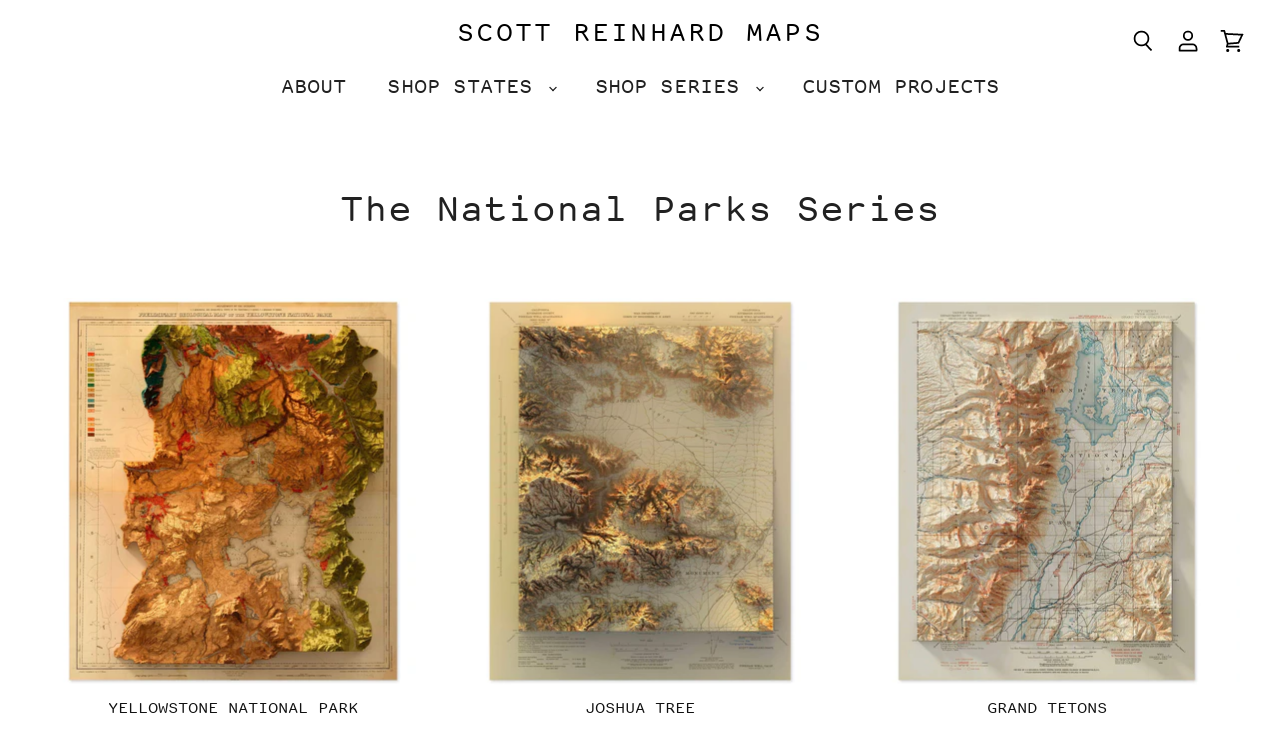

--- FILE ---
content_type: text/html; charset=utf-8
request_url: https://scottreinhardmaps.com/collections/national-parks
body_size: 65989
content:
<!doctype html>
<html class="no-js no-touch" lang="en">
  <head>

  <script>
    window.Store = window.Store || {};
    window.Store.id = 12482904154;
  </script>
    <meta charset="utf-8">
    <meta http-equiv="X-UA-Compatible" content="IE=edge,chrome=1">
    <meta name="viewport" content="width=device-width,initial-scale=1" />

    <!-- Preconnect Domains -->
    <link rel="preconnect" href="https://cdn.shopify.com" crossorigin>
    <link rel="preconnect" href="https://fonts.shopify.com" crossorigin>
    <link rel="preconnect" href="https://monorail-edge.shopifysvc.com">

    
      <link rel="preconnect" href="https://connect.facebook.net" crossorigin>
    
    
      <link rel="preconnect" href="https://www.google-analytics.com" crossorigin>
    

    <!-- Preload Assets -->
    <link rel="preload" href="//scottreinhardmaps.com/cdn/shop/t/5/assets/api.js?v=84242153255891484241709415908" as="script">

    

    <link rel="preload" href="//scottreinhardmaps.com/cdn/shop/t/5/assets/superstore.js?v=12320557624345991991709415908" as="script"><title>Maps of the National Parks • Scott Reinhard Maps</title>

    
      <meta name="description" content="Shop our original maps of the National Parks made from contemporary elevation data and historic maps. Designed in Brooklyn by Scott Reinhard with the utmost attention to detail, our maps are produced using high quality printing and paper. Enjoy a 3D look ideal for any decor.">
    

    
  <link rel="shortcut icon" href="//scottreinhardmaps.com/cdn/shop/files/srm-favicon_32x32.png?v=1635295493" type="image/png">


    
      <link rel="canonical" href="https://scottreinhardmaps.com/collections/national-parks" />
    

    
    















<meta property="og:site_name" content="Scott Reinhard Maps">
<meta property="og:url" content="https://scottreinhardmaps.com/collections/national-parks">
<meta property="og:title" content="Maps of the National Parks • Scott Reinhard Maps">
<meta property="og:type" content="website">
<meta property="og:description" content="Shop our original maps of the National Parks made from contemporary elevation data and historic maps. Designed in Brooklyn by Scott Reinhard with the utmost attention to detail, our maps are produced using high quality printing and paper. Enjoy a 3D look ideal for any decor.">




    
    
    

    
    
    <meta
      property="og:image"
      content="https://scottreinhardmaps.com/cdn/shop/collections/1899-teton_1200x1200.jpg?v=1733090703"
    />
    <meta
      property="og:image:secure_url"
      content="https://scottreinhardmaps.com/cdn/shop/collections/1899-teton_1200x1200.jpg?v=1733090703"
    />
    <meta property="og:image:width" content="1200" />
    <meta property="og:image:height" content="1200" />
    
    
    <meta property="og:image:alt" content="The National Parks Series" />
  
















<meta name="twitter:title" content="Maps of the National Parks • Scott Reinhard Maps">
<meta name="twitter:description" content="Shop our original maps of the National Parks made from contemporary elevation data and historic maps. Designed in Brooklyn by Scott Reinhard with the utmost attention to detail, our maps are produced using high quality printing and paper. Enjoy a 3D look ideal for any decor.">


    
    
    
      
      
      <meta name="twitter:card" content="summary">
    
    
    <meta
      property="twitter:image"
      content="https://scottreinhardmaps.com/cdn/shop/collections/1899-teton_1200x1200_crop_center.jpg?v=1733090703"
    />
    <meta property="twitter:image:width" content="1200" />
    <meta property="twitter:image:height" content="1200" />
    
    
    <meta property="twitter:image:alt" content="The National Parks Series" />
  



    

    <link rel="preload" href="//scottreinhardmaps.com/cdn/fonts/outfit/outfit_n3.8c97ae4c4fac7c2ea467a6dc784857f4de7e0e37.woff2" as="font" crossorigin="anonymous">

    
      <link rel="preload" as="style" href="//scottreinhardmaps.com/cdn/shop/t/5/assets/theme-critical.css?v=161142031166709790681768864478">
    

    <script>window.performance && window.performance.mark && window.performance.mark('shopify.content_for_header.start');</script><meta name="google-site-verification" content="PPpYYNRBVCz4BQksWEeOZu6cpYhYjyR3Hb8gp1yrleg">
<meta id="shopify-digital-wallet" name="shopify-digital-wallet" content="/12482904154/digital_wallets/dialog">
<meta name="shopify-checkout-api-token" content="34650c934d0fca908e1894b85406820b">
<meta id="in-context-paypal-metadata" data-shop-id="12482904154" data-venmo-supported="false" data-environment="production" data-locale="en_US" data-paypal-v4="true" data-currency="USD">
<link rel="alternate" type="application/atom+xml" title="Feed" href="/collections/national-parks.atom" />
<link rel="alternate" type="application/json+oembed" href="https://scottreinhardmaps.com/collections/national-parks.oembed">
<script async="async" src="/checkouts/internal/preloads.js?locale=en-US"></script>
<link rel="preconnect" href="https://shop.app" crossorigin="anonymous">
<script async="async" src="https://shop.app/checkouts/internal/preloads.js?locale=en-US&shop_id=12482904154" crossorigin="anonymous"></script>
<script id="apple-pay-shop-capabilities" type="application/json">{"shopId":12482904154,"countryCode":"US","currencyCode":"USD","merchantCapabilities":["supports3DS"],"merchantId":"gid:\/\/shopify\/Shop\/12482904154","merchantName":"Scott Reinhard Maps","requiredBillingContactFields":["postalAddress","email"],"requiredShippingContactFields":["postalAddress","email"],"shippingType":"shipping","supportedNetworks":["visa","masterCard","amex","discover","elo","jcb"],"total":{"type":"pending","label":"Scott Reinhard Maps","amount":"1.00"},"shopifyPaymentsEnabled":true,"supportsSubscriptions":true}</script>
<script id="shopify-features" type="application/json">{"accessToken":"34650c934d0fca908e1894b85406820b","betas":["rich-media-storefront-analytics"],"domain":"scottreinhardmaps.com","predictiveSearch":true,"shopId":12482904154,"locale":"en"}</script>
<script>var Shopify = Shopify || {};
Shopify.shop = "scott-reinhard-maps.myshopify.com";
Shopify.locale = "en";
Shopify.currency = {"active":"USD","rate":"1.0"};
Shopify.country = "US";
Shopify.theme = {"name":"Superstore-v5.2.0","id":134771376283,"schema_name":"Superstore","schema_version":"5.2.0","theme_store_id":null,"role":"main"};
Shopify.theme.handle = "null";
Shopify.theme.style = {"id":null,"handle":null};
Shopify.cdnHost = "scottreinhardmaps.com/cdn";
Shopify.routes = Shopify.routes || {};
Shopify.routes.root = "/";</script>
<script type="module">!function(o){(o.Shopify=o.Shopify||{}).modules=!0}(window);</script>
<script>!function(o){function n(){var o=[];function n(){o.push(Array.prototype.slice.apply(arguments))}return n.q=o,n}var t=o.Shopify=o.Shopify||{};t.loadFeatures=n(),t.autoloadFeatures=n()}(window);</script>
<script>
  window.ShopifyPay = window.ShopifyPay || {};
  window.ShopifyPay.apiHost = "shop.app\/pay";
  window.ShopifyPay.redirectState = null;
</script>
<script id="shop-js-analytics" type="application/json">{"pageType":"collection"}</script>
<script defer="defer" async type="module" src="//scottreinhardmaps.com/cdn/shopifycloud/shop-js/modules/v2/client.init-shop-cart-sync_BT-GjEfc.en.esm.js"></script>
<script defer="defer" async type="module" src="//scottreinhardmaps.com/cdn/shopifycloud/shop-js/modules/v2/chunk.common_D58fp_Oc.esm.js"></script>
<script defer="defer" async type="module" src="//scottreinhardmaps.com/cdn/shopifycloud/shop-js/modules/v2/chunk.modal_xMitdFEc.esm.js"></script>
<script type="module">
  await import("//scottreinhardmaps.com/cdn/shopifycloud/shop-js/modules/v2/client.init-shop-cart-sync_BT-GjEfc.en.esm.js");
await import("//scottreinhardmaps.com/cdn/shopifycloud/shop-js/modules/v2/chunk.common_D58fp_Oc.esm.js");
await import("//scottreinhardmaps.com/cdn/shopifycloud/shop-js/modules/v2/chunk.modal_xMitdFEc.esm.js");

  window.Shopify.SignInWithShop?.initShopCartSync?.({"fedCMEnabled":true,"windoidEnabled":true});

</script>
<script>
  window.Shopify = window.Shopify || {};
  if (!window.Shopify.featureAssets) window.Shopify.featureAssets = {};
  window.Shopify.featureAssets['shop-js'] = {"shop-cart-sync":["modules/v2/client.shop-cart-sync_DZOKe7Ll.en.esm.js","modules/v2/chunk.common_D58fp_Oc.esm.js","modules/v2/chunk.modal_xMitdFEc.esm.js"],"init-fed-cm":["modules/v2/client.init-fed-cm_B6oLuCjv.en.esm.js","modules/v2/chunk.common_D58fp_Oc.esm.js","modules/v2/chunk.modal_xMitdFEc.esm.js"],"shop-cash-offers":["modules/v2/client.shop-cash-offers_D2sdYoxE.en.esm.js","modules/v2/chunk.common_D58fp_Oc.esm.js","modules/v2/chunk.modal_xMitdFEc.esm.js"],"shop-login-button":["modules/v2/client.shop-login-button_QeVjl5Y3.en.esm.js","modules/v2/chunk.common_D58fp_Oc.esm.js","modules/v2/chunk.modal_xMitdFEc.esm.js"],"pay-button":["modules/v2/client.pay-button_DXTOsIq6.en.esm.js","modules/v2/chunk.common_D58fp_Oc.esm.js","modules/v2/chunk.modal_xMitdFEc.esm.js"],"shop-button":["modules/v2/client.shop-button_DQZHx9pm.en.esm.js","modules/v2/chunk.common_D58fp_Oc.esm.js","modules/v2/chunk.modal_xMitdFEc.esm.js"],"avatar":["modules/v2/client.avatar_BTnouDA3.en.esm.js"],"init-windoid":["modules/v2/client.init-windoid_CR1B-cfM.en.esm.js","modules/v2/chunk.common_D58fp_Oc.esm.js","modules/v2/chunk.modal_xMitdFEc.esm.js"],"init-shop-for-new-customer-accounts":["modules/v2/client.init-shop-for-new-customer-accounts_C_vY_xzh.en.esm.js","modules/v2/client.shop-login-button_QeVjl5Y3.en.esm.js","modules/v2/chunk.common_D58fp_Oc.esm.js","modules/v2/chunk.modal_xMitdFEc.esm.js"],"init-shop-email-lookup-coordinator":["modules/v2/client.init-shop-email-lookup-coordinator_BI7n9ZSv.en.esm.js","modules/v2/chunk.common_D58fp_Oc.esm.js","modules/v2/chunk.modal_xMitdFEc.esm.js"],"init-shop-cart-sync":["modules/v2/client.init-shop-cart-sync_BT-GjEfc.en.esm.js","modules/v2/chunk.common_D58fp_Oc.esm.js","modules/v2/chunk.modal_xMitdFEc.esm.js"],"shop-toast-manager":["modules/v2/client.shop-toast-manager_DiYdP3xc.en.esm.js","modules/v2/chunk.common_D58fp_Oc.esm.js","modules/v2/chunk.modal_xMitdFEc.esm.js"],"init-customer-accounts":["modules/v2/client.init-customer-accounts_D9ZNqS-Q.en.esm.js","modules/v2/client.shop-login-button_QeVjl5Y3.en.esm.js","modules/v2/chunk.common_D58fp_Oc.esm.js","modules/v2/chunk.modal_xMitdFEc.esm.js"],"init-customer-accounts-sign-up":["modules/v2/client.init-customer-accounts-sign-up_iGw4briv.en.esm.js","modules/v2/client.shop-login-button_QeVjl5Y3.en.esm.js","modules/v2/chunk.common_D58fp_Oc.esm.js","modules/v2/chunk.modal_xMitdFEc.esm.js"],"shop-follow-button":["modules/v2/client.shop-follow-button_CqMgW2wH.en.esm.js","modules/v2/chunk.common_D58fp_Oc.esm.js","modules/v2/chunk.modal_xMitdFEc.esm.js"],"checkout-modal":["modules/v2/client.checkout-modal_xHeaAweL.en.esm.js","modules/v2/chunk.common_D58fp_Oc.esm.js","modules/v2/chunk.modal_xMitdFEc.esm.js"],"shop-login":["modules/v2/client.shop-login_D91U-Q7h.en.esm.js","modules/v2/chunk.common_D58fp_Oc.esm.js","modules/v2/chunk.modal_xMitdFEc.esm.js"],"lead-capture":["modules/v2/client.lead-capture_BJmE1dJe.en.esm.js","modules/v2/chunk.common_D58fp_Oc.esm.js","modules/v2/chunk.modal_xMitdFEc.esm.js"],"payment-terms":["modules/v2/client.payment-terms_Ci9AEqFq.en.esm.js","modules/v2/chunk.common_D58fp_Oc.esm.js","modules/v2/chunk.modal_xMitdFEc.esm.js"]};
</script>
<script id="__st">var __st={"a":12482904154,"offset":-18000,"reqid":"93708a49-9450-4f29-b4ee-596946246436-1769132925","pageurl":"scottreinhardmaps.com\/collections\/national-parks","u":"49dc4692b2ca","p":"collection","rtyp":"collection","rid":149567570010};</script>
<script>window.ShopifyPaypalV4VisibilityTracking = true;</script>
<script id="captcha-bootstrap">!function(){'use strict';const t='contact',e='account',n='new_comment',o=[[t,t],['blogs',n],['comments',n],[t,'customer']],c=[[e,'customer_login'],[e,'guest_login'],[e,'recover_customer_password'],[e,'create_customer']],r=t=>t.map((([t,e])=>`form[action*='/${t}']:not([data-nocaptcha='true']) input[name='form_type'][value='${e}']`)).join(','),a=t=>()=>t?[...document.querySelectorAll(t)].map((t=>t.form)):[];function s(){const t=[...o],e=r(t);return a(e)}const i='password',u='form_key',d=['recaptcha-v3-token','g-recaptcha-response','h-captcha-response',i],f=()=>{try{return window.sessionStorage}catch{return}},m='__shopify_v',_=t=>t.elements[u];function p(t,e,n=!1){try{const o=window.sessionStorage,c=JSON.parse(o.getItem(e)),{data:r}=function(t){const{data:e,action:n}=t;return t[m]||n?{data:e,action:n}:{data:t,action:n}}(c);for(const[e,n]of Object.entries(r))t.elements[e]&&(t.elements[e].value=n);n&&o.removeItem(e)}catch(o){console.error('form repopulation failed',{error:o})}}const l='form_type',E='cptcha';function T(t){t.dataset[E]=!0}const w=window,h=w.document,L='Shopify',v='ce_forms',y='captcha';let A=!1;((t,e)=>{const n=(g='f06e6c50-85a8-45c8-87d0-21a2b65856fe',I='https://cdn.shopify.com/shopifycloud/storefront-forms-hcaptcha/ce_storefront_forms_captcha_hcaptcha.v1.5.2.iife.js',D={infoText:'Protected by hCaptcha',privacyText:'Privacy',termsText:'Terms'},(t,e,n)=>{const o=w[L][v],c=o.bindForm;if(c)return c(t,g,e,D).then(n);var r;o.q.push([[t,g,e,D],n]),r=I,A||(h.body.append(Object.assign(h.createElement('script'),{id:'captcha-provider',async:!0,src:r})),A=!0)});var g,I,D;w[L]=w[L]||{},w[L][v]=w[L][v]||{},w[L][v].q=[],w[L][y]=w[L][y]||{},w[L][y].protect=function(t,e){n(t,void 0,e),T(t)},Object.freeze(w[L][y]),function(t,e,n,w,h,L){const[v,y,A,g]=function(t,e,n){const i=e?o:[],u=t?c:[],d=[...i,...u],f=r(d),m=r(i),_=r(d.filter((([t,e])=>n.includes(e))));return[a(f),a(m),a(_),s()]}(w,h,L),I=t=>{const e=t.target;return e instanceof HTMLFormElement?e:e&&e.form},D=t=>v().includes(t);t.addEventListener('submit',(t=>{const e=I(t);if(!e)return;const n=D(e)&&!e.dataset.hcaptchaBound&&!e.dataset.recaptchaBound,o=_(e),c=g().includes(e)&&(!o||!o.value);(n||c)&&t.preventDefault(),c&&!n&&(function(t){try{if(!f())return;!function(t){const e=f();if(!e)return;const n=_(t);if(!n)return;const o=n.value;o&&e.removeItem(o)}(t);const e=Array.from(Array(32),(()=>Math.random().toString(36)[2])).join('');!function(t,e){_(t)||t.append(Object.assign(document.createElement('input'),{type:'hidden',name:u})),t.elements[u].value=e}(t,e),function(t,e){const n=f();if(!n)return;const o=[...t.querySelectorAll(`input[type='${i}']`)].map((({name:t})=>t)),c=[...d,...o],r={};for(const[a,s]of new FormData(t).entries())c.includes(a)||(r[a]=s);n.setItem(e,JSON.stringify({[m]:1,action:t.action,data:r}))}(t,e)}catch(e){console.error('failed to persist form',e)}}(e),e.submit())}));const S=(t,e)=>{t&&!t.dataset[E]&&(n(t,e.some((e=>e===t))),T(t))};for(const o of['focusin','change'])t.addEventListener(o,(t=>{const e=I(t);D(e)&&S(e,y())}));const B=e.get('form_key'),M=e.get(l),P=B&&M;t.addEventListener('DOMContentLoaded',(()=>{const t=y();if(P)for(const e of t)e.elements[l].value===M&&p(e,B);[...new Set([...A(),...v().filter((t=>'true'===t.dataset.shopifyCaptcha))])].forEach((e=>S(e,t)))}))}(h,new URLSearchParams(w.location.search),n,t,e,['guest_login'])})(!0,!0)}();</script>
<script integrity="sha256-4kQ18oKyAcykRKYeNunJcIwy7WH5gtpwJnB7kiuLZ1E=" data-source-attribution="shopify.loadfeatures" defer="defer" src="//scottreinhardmaps.com/cdn/shopifycloud/storefront/assets/storefront/load_feature-a0a9edcb.js" crossorigin="anonymous"></script>
<script crossorigin="anonymous" defer="defer" src="//scottreinhardmaps.com/cdn/shopifycloud/storefront/assets/shopify_pay/storefront-65b4c6d7.js?v=20250812"></script>
<script data-source-attribution="shopify.dynamic_checkout.dynamic.init">var Shopify=Shopify||{};Shopify.PaymentButton=Shopify.PaymentButton||{isStorefrontPortableWallets:!0,init:function(){window.Shopify.PaymentButton.init=function(){};var t=document.createElement("script");t.src="https://scottreinhardmaps.com/cdn/shopifycloud/portable-wallets/latest/portable-wallets.en.js",t.type="module",document.head.appendChild(t)}};
</script>
<script data-source-attribution="shopify.dynamic_checkout.buyer_consent">
  function portableWalletsHideBuyerConsent(e){var t=document.getElementById("shopify-buyer-consent"),n=document.getElementById("shopify-subscription-policy-button");t&&n&&(t.classList.add("hidden"),t.setAttribute("aria-hidden","true"),n.removeEventListener("click",e))}function portableWalletsShowBuyerConsent(e){var t=document.getElementById("shopify-buyer-consent"),n=document.getElementById("shopify-subscription-policy-button");t&&n&&(t.classList.remove("hidden"),t.removeAttribute("aria-hidden"),n.addEventListener("click",e))}window.Shopify?.PaymentButton&&(window.Shopify.PaymentButton.hideBuyerConsent=portableWalletsHideBuyerConsent,window.Shopify.PaymentButton.showBuyerConsent=portableWalletsShowBuyerConsent);
</script>
<script data-source-attribution="shopify.dynamic_checkout.cart.bootstrap">document.addEventListener("DOMContentLoaded",(function(){function t(){return document.querySelector("shopify-accelerated-checkout-cart, shopify-accelerated-checkout")}if(t())Shopify.PaymentButton.init();else{new MutationObserver((function(e,n){t()&&(Shopify.PaymentButton.init(),n.disconnect())})).observe(document.body,{childList:!0,subtree:!0})}}));
</script>
<script id='scb4127' type='text/javascript' async='' src='https://scottreinhardmaps.com/cdn/shopifycloud/privacy-banner/storefront-banner.js'></script><link id="shopify-accelerated-checkout-styles" rel="stylesheet" media="screen" href="https://scottreinhardmaps.com/cdn/shopifycloud/portable-wallets/latest/accelerated-checkout-backwards-compat.css" crossorigin="anonymous">
<style id="shopify-accelerated-checkout-cart">
        #shopify-buyer-consent {
  margin-top: 1em;
  display: inline-block;
  width: 100%;
}

#shopify-buyer-consent.hidden {
  display: none;
}

#shopify-subscription-policy-button {
  background: none;
  border: none;
  padding: 0;
  text-decoration: underline;
  font-size: inherit;
  cursor: pointer;
}

#shopify-subscription-policy-button::before {
  box-shadow: none;
}

      </style>

<script>window.performance && window.performance.mark && window.performance.mark('shopify.content_for_header.end');</script>


    <script>
      document.documentElement.className=document.documentElement.className.replace(/\bno-js\b/,'js');
      if(window.Shopify&&window.Shopify.designMode)document.documentElement.className+=' in-theme-editor';
      if(('ontouchstart' in window)||window.DocumentTouch&&document instanceof DocumentTouch)document.documentElement.className=document.documentElement.className.replace(/\bno-touch\b/,'has-touch');
    </script>

    <script src="//scottreinhardmaps.com/cdn/shop/t/5/assets/api.js?v=84242153255891484241709415908" defer></script>

    
      <link href="//scottreinhardmaps.com/cdn/shop/t/5/assets/theme-critical.css?v=161142031166709790681768864478" rel="stylesheet" type="text/css" media="all" data-styles-above-fold />
      <link rel="preload" as="style" href="//scottreinhardmaps.com/cdn/shop/t/5/assets/theme.css?v=175779429214077192641768864478">
    

    

    
    <script>
      window.Theme = window.Theme || {};
      window.Theme.version = '5.2.0';
      window.Theme.name = 'Superstore';
      window.Theme.routes = {
        "root_url": "/",
        "account_url": "/account",
        "account_login_url": "https://scottreinhardmaps.com/customer_authentication/redirect?locale=en&region_country=US",
        "account_logout_url": "/account/logout",
        "account_register_url": "https://shopify.com/12482904154/account?locale=en",
        "account_addresses_url": "/account/addresses",
        "collections_url": "/collections",
        "all_products_collection_url": "/collections/all",
        "search_url": "/search",
        "predictive_search_url": "/search/suggest",
        "cart_url": "/cart",
        "cart_add_url": "/cart/add",
        "cart_change_url": "/cart/change",
        "cart_clear_url": "/cart/clear",
        "product_recommendations_url": "/recommendations/products",
      };
    </script>
    




  <!-- BEGIN app block: shopify://apps/klaviyo-email-marketing-sms/blocks/klaviyo-onsite-embed/2632fe16-c075-4321-a88b-50b567f42507 -->












  <script async src="https://static.klaviyo.com/onsite/js/Vxv3dA/klaviyo.js?company_id=Vxv3dA"></script>
  <script>!function(){if(!window.klaviyo){window._klOnsite=window._klOnsite||[];try{window.klaviyo=new Proxy({},{get:function(n,i){return"push"===i?function(){var n;(n=window._klOnsite).push.apply(n,arguments)}:function(){for(var n=arguments.length,o=new Array(n),w=0;w<n;w++)o[w]=arguments[w];var t="function"==typeof o[o.length-1]?o.pop():void 0,e=new Promise((function(n){window._klOnsite.push([i].concat(o,[function(i){t&&t(i),n(i)}]))}));return e}}})}catch(n){window.klaviyo=window.klaviyo||[],window.klaviyo.push=function(){var n;(n=window._klOnsite).push.apply(n,arguments)}}}}();</script>

  




  <script>
    window.klaviyoReviewsProductDesignMode = false
  </script>







<!-- END app block --><link href="https://monorail-edge.shopifysvc.com" rel="dns-prefetch">
<script>(function(){if ("sendBeacon" in navigator && "performance" in window) {try {var session_token_from_headers = performance.getEntriesByType('navigation')[0].serverTiming.find(x => x.name == '_s').description;} catch {var session_token_from_headers = undefined;}var session_cookie_matches = document.cookie.match(/_shopify_s=([^;]*)/);var session_token_from_cookie = session_cookie_matches && session_cookie_matches.length === 2 ? session_cookie_matches[1] : "";var session_token = session_token_from_headers || session_token_from_cookie || "";function handle_abandonment_event(e) {var entries = performance.getEntries().filter(function(entry) {return /monorail-edge.shopifysvc.com/.test(entry.name);});if (!window.abandonment_tracked && entries.length === 0) {window.abandonment_tracked = true;var currentMs = Date.now();var navigation_start = performance.timing.navigationStart;var payload = {shop_id: 12482904154,url: window.location.href,navigation_start,duration: currentMs - navigation_start,session_token,page_type: "collection"};window.navigator.sendBeacon("https://monorail-edge.shopifysvc.com/v1/produce", JSON.stringify({schema_id: "online_store_buyer_site_abandonment/1.1",payload: payload,metadata: {event_created_at_ms: currentMs,event_sent_at_ms: currentMs}}));}}window.addEventListener('pagehide', handle_abandonment_event);}}());</script>
<script id="web-pixels-manager-setup">(function e(e,d,r,n,o){if(void 0===o&&(o={}),!Boolean(null===(a=null===(i=window.Shopify)||void 0===i?void 0:i.analytics)||void 0===a?void 0:a.replayQueue)){var i,a;window.Shopify=window.Shopify||{};var t=window.Shopify;t.analytics=t.analytics||{};var s=t.analytics;s.replayQueue=[],s.publish=function(e,d,r){return s.replayQueue.push([e,d,r]),!0};try{self.performance.mark("wpm:start")}catch(e){}var l=function(){var e={modern:/Edge?\/(1{2}[4-9]|1[2-9]\d|[2-9]\d{2}|\d{4,})\.\d+(\.\d+|)|Firefox\/(1{2}[4-9]|1[2-9]\d|[2-9]\d{2}|\d{4,})\.\d+(\.\d+|)|Chrom(ium|e)\/(9{2}|\d{3,})\.\d+(\.\d+|)|(Maci|X1{2}).+ Version\/(15\.\d+|(1[6-9]|[2-9]\d|\d{3,})\.\d+)([,.]\d+|)( \(\w+\)|)( Mobile\/\w+|) Safari\/|Chrome.+OPR\/(9{2}|\d{3,})\.\d+\.\d+|(CPU[ +]OS|iPhone[ +]OS|CPU[ +]iPhone|CPU IPhone OS|CPU iPad OS)[ +]+(15[._]\d+|(1[6-9]|[2-9]\d|\d{3,})[._]\d+)([._]\d+|)|Android:?[ /-](13[3-9]|1[4-9]\d|[2-9]\d{2}|\d{4,})(\.\d+|)(\.\d+|)|Android.+Firefox\/(13[5-9]|1[4-9]\d|[2-9]\d{2}|\d{4,})\.\d+(\.\d+|)|Android.+Chrom(ium|e)\/(13[3-9]|1[4-9]\d|[2-9]\d{2}|\d{4,})\.\d+(\.\d+|)|SamsungBrowser\/([2-9]\d|\d{3,})\.\d+/,legacy:/Edge?\/(1[6-9]|[2-9]\d|\d{3,})\.\d+(\.\d+|)|Firefox\/(5[4-9]|[6-9]\d|\d{3,})\.\d+(\.\d+|)|Chrom(ium|e)\/(5[1-9]|[6-9]\d|\d{3,})\.\d+(\.\d+|)([\d.]+$|.*Safari\/(?![\d.]+ Edge\/[\d.]+$))|(Maci|X1{2}).+ Version\/(10\.\d+|(1[1-9]|[2-9]\d|\d{3,})\.\d+)([,.]\d+|)( \(\w+\)|)( Mobile\/\w+|) Safari\/|Chrome.+OPR\/(3[89]|[4-9]\d|\d{3,})\.\d+\.\d+|(CPU[ +]OS|iPhone[ +]OS|CPU[ +]iPhone|CPU IPhone OS|CPU iPad OS)[ +]+(10[._]\d+|(1[1-9]|[2-9]\d|\d{3,})[._]\d+)([._]\d+|)|Android:?[ /-](13[3-9]|1[4-9]\d|[2-9]\d{2}|\d{4,})(\.\d+|)(\.\d+|)|Mobile Safari.+OPR\/([89]\d|\d{3,})\.\d+\.\d+|Android.+Firefox\/(13[5-9]|1[4-9]\d|[2-9]\d{2}|\d{4,})\.\d+(\.\d+|)|Android.+Chrom(ium|e)\/(13[3-9]|1[4-9]\d|[2-9]\d{2}|\d{4,})\.\d+(\.\d+|)|Android.+(UC? ?Browser|UCWEB|U3)[ /]?(15\.([5-9]|\d{2,})|(1[6-9]|[2-9]\d|\d{3,})\.\d+)\.\d+|SamsungBrowser\/(5\.\d+|([6-9]|\d{2,})\.\d+)|Android.+MQ{2}Browser\/(14(\.(9|\d{2,})|)|(1[5-9]|[2-9]\d|\d{3,})(\.\d+|))(\.\d+|)|K[Aa][Ii]OS\/(3\.\d+|([4-9]|\d{2,})\.\d+)(\.\d+|)/},d=e.modern,r=e.legacy,n=navigator.userAgent;return n.match(d)?"modern":n.match(r)?"legacy":"unknown"}(),u="modern"===l?"modern":"legacy",c=(null!=n?n:{modern:"",legacy:""})[u],f=function(e){return[e.baseUrl,"/wpm","/b",e.hashVersion,"modern"===e.buildTarget?"m":"l",".js"].join("")}({baseUrl:d,hashVersion:r,buildTarget:u}),m=function(e){var d=e.version,r=e.bundleTarget,n=e.surface,o=e.pageUrl,i=e.monorailEndpoint;return{emit:function(e){var a=e.status,t=e.errorMsg,s=(new Date).getTime(),l=JSON.stringify({metadata:{event_sent_at_ms:s},events:[{schema_id:"web_pixels_manager_load/3.1",payload:{version:d,bundle_target:r,page_url:o,status:a,surface:n,error_msg:t},metadata:{event_created_at_ms:s}}]});if(!i)return console&&console.warn&&console.warn("[Web Pixels Manager] No Monorail endpoint provided, skipping logging."),!1;try{return self.navigator.sendBeacon.bind(self.navigator)(i,l)}catch(e){}var u=new XMLHttpRequest;try{return u.open("POST",i,!0),u.setRequestHeader("Content-Type","text/plain"),u.send(l),!0}catch(e){return console&&console.warn&&console.warn("[Web Pixels Manager] Got an unhandled error while logging to Monorail."),!1}}}}({version:r,bundleTarget:l,surface:e.surface,pageUrl:self.location.href,monorailEndpoint:e.monorailEndpoint});try{o.browserTarget=l,function(e){var d=e.src,r=e.async,n=void 0===r||r,o=e.onload,i=e.onerror,a=e.sri,t=e.scriptDataAttributes,s=void 0===t?{}:t,l=document.createElement("script"),u=document.querySelector("head"),c=document.querySelector("body");if(l.async=n,l.src=d,a&&(l.integrity=a,l.crossOrigin="anonymous"),s)for(var f in s)if(Object.prototype.hasOwnProperty.call(s,f))try{l.dataset[f]=s[f]}catch(e){}if(o&&l.addEventListener("load",o),i&&l.addEventListener("error",i),u)u.appendChild(l);else{if(!c)throw new Error("Did not find a head or body element to append the script");c.appendChild(l)}}({src:f,async:!0,onload:function(){if(!function(){var e,d;return Boolean(null===(d=null===(e=window.Shopify)||void 0===e?void 0:e.analytics)||void 0===d?void 0:d.initialized)}()){var d=window.webPixelsManager.init(e)||void 0;if(d){var r=window.Shopify.analytics;r.replayQueue.forEach((function(e){var r=e[0],n=e[1],o=e[2];d.publishCustomEvent(r,n,o)})),r.replayQueue=[],r.publish=d.publishCustomEvent,r.visitor=d.visitor,r.initialized=!0}}},onerror:function(){return m.emit({status:"failed",errorMsg:"".concat(f," has failed to load")})},sri:function(e){var d=/^sha384-[A-Za-z0-9+/=]+$/;return"string"==typeof e&&d.test(e)}(c)?c:"",scriptDataAttributes:o}),m.emit({status:"loading"})}catch(e){m.emit({status:"failed",errorMsg:(null==e?void 0:e.message)||"Unknown error"})}}})({shopId: 12482904154,storefrontBaseUrl: "https://scottreinhardmaps.com",extensionsBaseUrl: "https://extensions.shopifycdn.com/cdn/shopifycloud/web-pixels-manager",monorailEndpoint: "https://monorail-edge.shopifysvc.com/unstable/produce_batch",surface: "storefront-renderer",enabledBetaFlags: ["2dca8a86"],webPixelsConfigList: [{"id":"2015756443","configuration":"{\"tagID\":\"2613983007023\"}","eventPayloadVersion":"v1","runtimeContext":"STRICT","scriptVersion":"18031546ee651571ed29edbe71a3550b","type":"APP","apiClientId":3009811,"privacyPurposes":["ANALYTICS","MARKETING","SALE_OF_DATA"],"dataSharingAdjustments":{"protectedCustomerApprovalScopes":["read_customer_address","read_customer_email","read_customer_name","read_customer_personal_data","read_customer_phone"]}},{"id":"1951989915","configuration":"{\"accountID\":\"Vxv3dA\",\"webPixelConfig\":\"eyJlbmFibGVBZGRlZFRvQ2FydEV2ZW50cyI6IHRydWV9\"}","eventPayloadVersion":"v1","runtimeContext":"STRICT","scriptVersion":"524f6c1ee37bacdca7657a665bdca589","type":"APP","apiClientId":123074,"privacyPurposes":["ANALYTICS","MARKETING"],"dataSharingAdjustments":{"protectedCustomerApprovalScopes":["read_customer_address","read_customer_email","read_customer_name","read_customer_personal_data","read_customer_phone"]}},{"id":"642416795","configuration":"{\"config\":\"{\\\"google_tag_ids\\\":[\\\"AW-10887245357\\\",\\\"GT-M69DPXQ\\\"],\\\"target_country\\\":\\\"US\\\",\\\"gtag_events\\\":[{\\\"type\\\":\\\"begin_checkout\\\",\\\"action_label\\\":[\\\"G-44H7KV2J83\\\",\\\"AW-10887245357\\\/W99lCI_24LQDEK3cuMco\\\"]},{\\\"type\\\":\\\"search\\\",\\\"action_label\\\":[\\\"G-44H7KV2J83\\\",\\\"AW-10887245357\\\/n_oPCJL24LQDEK3cuMco\\\"]},{\\\"type\\\":\\\"view_item\\\",\\\"action_label\\\":[\\\"G-44H7KV2J83\\\",\\\"AW-10887245357\\\/QkueCIn24LQDEK3cuMco\\\",\\\"MC-9TDMX9BWCQ\\\"]},{\\\"type\\\":\\\"purchase\\\",\\\"action_label\\\":[\\\"G-44H7KV2J83\\\",\\\"AW-10887245357\\\/CUv3CIb24LQDEK3cuMco\\\",\\\"MC-9TDMX9BWCQ\\\"]},{\\\"type\\\":\\\"page_view\\\",\\\"action_label\\\":[\\\"G-44H7KV2J83\\\",\\\"AW-10887245357\\\/l2tKCIP24LQDEK3cuMco\\\",\\\"MC-9TDMX9BWCQ\\\"]},{\\\"type\\\":\\\"add_payment_info\\\",\\\"action_label\\\":[\\\"G-44H7KV2J83\\\",\\\"AW-10887245357\\\/Zi3RCJX24LQDEK3cuMco\\\"]},{\\\"type\\\":\\\"add_to_cart\\\",\\\"action_label\\\":[\\\"G-44H7KV2J83\\\",\\\"AW-10887245357\\\/ADG_CIz24LQDEK3cuMco\\\"]}],\\\"enable_monitoring_mode\\\":false}\"}","eventPayloadVersion":"v1","runtimeContext":"OPEN","scriptVersion":"b2a88bafab3e21179ed38636efcd8a93","type":"APP","apiClientId":1780363,"privacyPurposes":[],"dataSharingAdjustments":{"protectedCustomerApprovalScopes":["read_customer_address","read_customer_email","read_customer_name","read_customer_personal_data","read_customer_phone"]}},{"id":"175177883","configuration":"{\"pixel_id\":\"371555020226554\",\"pixel_type\":\"facebook_pixel\",\"metaapp_system_user_token\":\"-\"}","eventPayloadVersion":"v1","runtimeContext":"OPEN","scriptVersion":"ca16bc87fe92b6042fbaa3acc2fbdaa6","type":"APP","apiClientId":2329312,"privacyPurposes":["ANALYTICS","MARKETING","SALE_OF_DATA"],"dataSharingAdjustments":{"protectedCustomerApprovalScopes":["read_customer_address","read_customer_email","read_customer_name","read_customer_personal_data","read_customer_phone"]}},{"id":"shopify-app-pixel","configuration":"{}","eventPayloadVersion":"v1","runtimeContext":"STRICT","scriptVersion":"0450","apiClientId":"shopify-pixel","type":"APP","privacyPurposes":["ANALYTICS","MARKETING"]},{"id":"shopify-custom-pixel","eventPayloadVersion":"v1","runtimeContext":"LAX","scriptVersion":"0450","apiClientId":"shopify-pixel","type":"CUSTOM","privacyPurposes":["ANALYTICS","MARKETING"]}],isMerchantRequest: false,initData: {"shop":{"name":"Scott Reinhard Maps","paymentSettings":{"currencyCode":"USD"},"myshopifyDomain":"scott-reinhard-maps.myshopify.com","countryCode":"US","storefrontUrl":"https:\/\/scottreinhardmaps.com"},"customer":null,"cart":null,"checkout":null,"productVariants":[],"purchasingCompany":null},},"https://scottreinhardmaps.com/cdn","fcfee988w5aeb613cpc8e4bc33m6693e112",{"modern":"","legacy":""},{"shopId":"12482904154","storefrontBaseUrl":"https:\/\/scottreinhardmaps.com","extensionBaseUrl":"https:\/\/extensions.shopifycdn.com\/cdn\/shopifycloud\/web-pixels-manager","surface":"storefront-renderer","enabledBetaFlags":"[\"2dca8a86\"]","isMerchantRequest":"false","hashVersion":"fcfee988w5aeb613cpc8e4bc33m6693e112","publish":"custom","events":"[[\"page_viewed\",{}],[\"collection_viewed\",{\"collection\":{\"id\":\"149567570010\",\"title\":\"The National Parks Series\",\"productVariants\":[{\"price\":{\"amount\":55.0,\"currencyCode\":\"USD\"},\"product\":{\"title\":\"Yellowstone National Park\",\"vendor\":\"Scott Reinhard Maps\",\"id\":\"4178126864474\",\"untranslatedTitle\":\"Yellowstone National Park\",\"url\":\"\/products\/1878-yellowstone\",\"type\":\"\"},\"id\":\"45825155989659\",\"image\":{\"src\":\"\/\/scottreinhardmaps.com\/cdn\/shop\/products\/1878-yellowstone.jpg?v=1569864314\"},\"sku\":\"1878-yellowstone-a\",\"title\":\"Size A: 11 x 12.694 inches \/ Unframed \/ Lustre Print\",\"untranslatedTitle\":\"Size A: 11 x 12.694 inches \/ Unframed \/ Lustre Print\"},{\"price\":{\"amount\":55.0,\"currencyCode\":\"USD\"},\"product\":{\"title\":\"Joshua Tree\",\"vendor\":\"Scott Reinhard Maps\",\"id\":\"4178124210266\",\"untranslatedTitle\":\"Joshua Tree\",\"url\":\"\/products\/1943-joshua-tree\",\"type\":\"\"},\"id\":\"45825169555611\",\"image\":{\"src\":\"\/\/scottreinhardmaps.com\/cdn\/shop\/products\/1943-joshua-tree.jpg?v=1569864178\"},\"sku\":\"1943-joshua-tree-a\",\"title\":\"Size A: 11 x 13.838 inches \/ Unframed \/ Lustre Print\",\"untranslatedTitle\":\"Size A: 11 x 13.838 inches \/ Unframed \/ Lustre Print\"},{\"price\":{\"amount\":55.0,\"currencyCode\":\"USD\"},\"product\":{\"title\":\"Grand Tetons\",\"vendor\":\"Scott Reinhard Maps\",\"id\":\"4178123849818\",\"untranslatedTitle\":\"Grand Tetons\",\"url\":\"\/products\/1899-grand-tetons\",\"type\":\"\"},\"id\":\"45825171652763\",\"image\":{\"src\":\"\/\/scottreinhardmaps.com\/cdn\/shop\/products\/1899-teton.jpg?v=1569864162\"},\"sku\":\"1899-teton-a\",\"title\":\"Size A: 11 x 13.942 inches \/ Unframed \/ Lustre Print\",\"untranslatedTitle\":\"Size A: 11 x 13.942 inches \/ Unframed \/ Lustre Print\"},{\"price\":{\"amount\":55.0,\"currencyCode\":\"USD\"},\"product\":{\"title\":\"Crater Lake, Oregon\",\"vendor\":\"Scott Reinhard Maps\",\"id\":\"4178122932314\",\"untranslatedTitle\":\"Crater Lake, Oregon\",\"url\":\"\/products\/1975-crater-lake\",\"type\":\"\"},\"id\":\"45825175912603\",\"image\":{\"src\":\"\/\/scottreinhardmaps.com\/cdn\/shop\/products\/1975-crater-lake.jpg?v=1569864131\"},\"sku\":\"1975-crater-lake-a\",\"title\":\"Size A: 11 x 13.506 inches \/ Unframed \/ Lustre Print\",\"untranslatedTitle\":\"Size A: 11 x 13.506 inches \/ Unframed \/ Lustre Print\"},{\"price\":{\"amount\":55.0,\"currencyCode\":\"USD\"},\"product\":{\"title\":\"Mt. Whitney, California\",\"vendor\":\"Scott Reinhard Maps\",\"id\":\"4178124767322\",\"untranslatedTitle\":\"Mt. Whitney, California\",\"url\":\"\/products\/1907-mt-whitney\",\"type\":\"\"},\"id\":\"45825165590683\",\"image\":{\"src\":\"\/\/scottreinhardmaps.com\/cdn\/shop\/products\/1907-mt-whitney.jpg?v=1569864216\"},\"sku\":\"1907-mt-whitney-a\",\"title\":\"Size A: 11 x 13.453 inches \/ Unframed \/ Lustre Print\",\"untranslatedTitle\":\"Size A: 11 x 13.453 inches \/ Unframed \/ Lustre Print\"},{\"price\":{\"amount\":55.0,\"currencyCode\":\"USD\"},\"product\":{\"title\":\"Glacier National Park\",\"vendor\":\"Scott Reinhard Maps\",\"id\":\"4178123718746\",\"untranslatedTitle\":\"Glacier National Park\",\"url\":\"\/products\/1904-glacier\",\"type\":\"\"},\"id\":\"45825173192859\",\"image\":{\"src\":\"\/\/scottreinhardmaps.com\/cdn\/shop\/products\/1904-glacier.jpg?v=1569864156\"},\"sku\":\"1904-glacier-a\",\"title\":\"Size A: 11 x 14.745 inches \/ Unframed \/ Lustre Print\",\"untranslatedTitle\":\"Size A: 11 x 14.745 inches \/ Unframed \/ Lustre Print\"},{\"price\":{\"amount\":55.0,\"currencyCode\":\"USD\"},\"product\":{\"title\":\"Glacier National Park\",\"vendor\":\"Scott Reinhard Maps\",\"id\":\"4178121916506\",\"untranslatedTitle\":\"Glacier National Park\",\"url\":\"\/products\/1915-glacier\",\"type\":\"\"},\"id\":\"45825183416475\",\"image\":{\"src\":\"\/\/scottreinhardmaps.com\/cdn\/shop\/products\/1915-glacier_fba2eb0b-e6ed-4423-9b27-6c0f6c57bbbf.jpg?v=1575918042\"},\"sku\":\"1915-glacier-a\",\"title\":\"Size A: 13.831 x 12 inches \/ Unframed \/ Lustre Print\",\"untranslatedTitle\":\"Size A: 13.831 x 12 inches \/ Unframed \/ Lustre Print\"},{\"price\":{\"amount\":55.0,\"currencyCode\":\"USD\"},\"product\":{\"title\":\"Zion National Park: Temple of Sinawava\",\"vendor\":\"Scott Reinhard Maps\",\"id\":\"4178127093850\",\"untranslatedTitle\":\"Zion National Park: Temple of Sinawava\",\"url\":\"\/products\/1980-zion\",\"type\":\"\"},\"id\":\"45825153859739\",\"image\":{\"src\":\"\/\/scottreinhardmaps.com\/cdn\/shop\/files\/UT_Temple-of-Sinawava_252264_1980_24000_geo-render.jpg?v=1754759012\"},\"sku\":\"1980-zion-a\",\"title\":\"Size A: 11 x 13.428 inches \/ Unframed \/ Lustre Print\",\"untranslatedTitle\":\"Size A: 11 x 13.428 inches \/ Unframed \/ Lustre Print\"},{\"price\":{\"amount\":55.0,\"currencyCode\":\"USD\"},\"product\":{\"title\":\"Rocky Mountain National Park\",\"vendor\":\"Scott Reinhard Maps\",\"id\":\"4178125914202\",\"untranslatedTitle\":\"Rocky Mountain National Park\",\"url\":\"\/products\/1915-rocky-mountain\",\"type\":\"\"},\"id\":\"45825161625755\",\"image\":{\"src\":\"\/\/scottreinhardmaps.com\/cdn\/shop\/products\/1915-rocky-mountain.jpg?v=1569864270\"},\"sku\":\"1915-rocky-mountain-a\",\"title\":\"Size A: 11 x 13.255 inches \/ Unframed \/ Lustre Print\",\"untranslatedTitle\":\"Size A: 11 x 13.255 inches \/ Unframed \/ Lustre Print\"},{\"price\":{\"amount\":55.0,\"currencyCode\":\"USD\"},\"product\":{\"title\":\"Yosemite Valley\",\"vendor\":\"Scott Reinhard Maps\",\"id\":\"4178126995546\",\"untranslatedTitle\":\"Yosemite Valley\",\"url\":\"\/products\/1865-yosemite-valley\",\"type\":\"\"},\"id\":\"45825154187419\",\"image\":{\"src\":\"\/\/scottreinhardmaps.com\/cdn\/shop\/products\/1865-yosemite-valley.jpg?v=1569864320\"},\"sku\":\"1865-yosemite-valley-a\",\"title\":\"Size A: 16.782 x 11 inches \/ Unframed \/ Lustre Print\",\"untranslatedTitle\":\"Size A: 16.782 x 11 inches \/ Unframed \/ Lustre Print\"},{\"price\":{\"amount\":55.0,\"currencyCode\":\"USD\"},\"product\":{\"title\":\"Grand Canyon\",\"vendor\":\"Scott Reinhard Maps\",\"id\":\"4178123882586\",\"untranslatedTitle\":\"Grand Canyon\",\"url\":\"\/products\/1962-grand-canyon\",\"type\":\"\"},\"id\":\"45825171325083\",\"image\":{\"src\":\"\/\/scottreinhardmaps.com\/cdn\/shop\/products\/1962-grand-canyon.jpg?v=1569864165\"},\"sku\":\"1962-grand-canyon-a\",\"title\":\"Size A: 15.833 x 10 inches \/ Unframed \/ Lustre Print\",\"untranslatedTitle\":\"Size A: 15.833 x 10 inches \/ Unframed \/ Lustre Print\"},{\"price\":{\"amount\":55.0,\"currencyCode\":\"USD\"},\"product\":{\"title\":\"Death Valley, California\",\"vendor\":\"Scott Reinhard Maps\",\"id\":\"4178123063386\",\"untranslatedTitle\":\"Death Valley, California\",\"url\":\"\/products\/1956-death-valley\",\"type\":\"\"},\"id\":\"45825175191707\",\"image\":{\"src\":\"\/\/scottreinhardmaps.com\/cdn\/shop\/products\/1956-death-valley.jpg?v=1569864138\"},\"sku\":\"1956-death-valley-a\",\"title\":\"Size A: 14.678 × 11 inches \/ Unframed \/ Lustre Print\",\"untranslatedTitle\":\"Size A: 14.678 × 11 inches \/ Unframed \/ Lustre Print\"},{\"price\":{\"amount\":55.0,\"currencyCode\":\"USD\"},\"product\":{\"title\":\"Acadia\",\"vendor\":\"Scott Reinhard Maps\",\"id\":\"4178121949274\",\"untranslatedTitle\":\"Acadia\",\"url\":\"\/products\/1904-acadia\",\"type\":\"\"},\"id\":\"45825183056027\",\"image\":{\"src\":\"\/\/scottreinhardmaps.com\/cdn\/shop\/products\/1904-acadia_c057fe1f-a3c2-4d18-97e6-81b50767404a.jpg?v=1575918058\"},\"sku\":\"1904-acadia-a\",\"title\":\"Size A: 11 x 14.68 inches \/ Unframed \/ Lustre Print\",\"untranslatedTitle\":\"Size A: 11 x 14.68 inches \/ Unframed \/ Lustre Print\"},{\"price\":{\"amount\":55.0,\"currencyCode\":\"USD\"},\"product\":{\"title\":\"Yosemite National Park\",\"vendor\":\"Scott Reinhard Maps\",\"id\":\"4178126897242\",\"untranslatedTitle\":\"Yosemite National Park\",\"url\":\"\/products\/1900-yosemite\",\"type\":\"\"},\"id\":\"45825155563675\",\"image\":{\"src\":\"\/\/scottreinhardmaps.com\/cdn\/shop\/products\/1900-yosemite.jpg?v=1569864317\"},\"sku\":\"1900-yosemite-a\",\"title\":\"Size A: 11 × 13.082 inches \/ Unframed \/ Lustre Print\",\"untranslatedTitle\":\"Size A: 11 × 13.082 inches \/ Unframed \/ Lustre Print\"},{\"price\":{\"amount\":55.0,\"currencyCode\":\"USD\"},\"product\":{\"title\":\"Bright Angel, Grand Canyon\",\"vendor\":\"Scott Reinhard Maps\",\"id\":\"4178128994394\",\"untranslatedTitle\":\"Bright Angel, Grand Canyon\",\"url\":\"\/products\/1962-bright-angel\",\"type\":\"\"},\"id\":\"45825145176219\",\"image\":{\"src\":\"\/\/scottreinhardmaps.com\/cdn\/shop\/products\/1962-bright-angel.jpg?v=1569864419\"},\"sku\":\"1962-bright-angel-a\",\"title\":\"Size A: 11 × 13.44 inches \/ Unframed \/ Lustre Print\",\"untranslatedTitle\":\"Size A: 11 × 13.44 inches \/ Unframed \/ Lustre Print\"},{\"price\":{\"amount\":55.0,\"currencyCode\":\"USD\"},\"product\":{\"title\":\"Vishnu Temple, Grand Canyon\",\"vendor\":\"Scott Reinhard Maps\",\"id\":\"4178129551450\",\"untranslatedTitle\":\"Vishnu Temple, Grand Canyon\",\"url\":\"\/products\/1962-vishnu-temple\",\"type\":\"\"},\"id\":\"45825142718619\",\"image\":{\"src\":\"\/\/scottreinhardmaps.com\/cdn\/shop\/products\/1962-vishnu-temple.jpg?v=1569864451\"},\"sku\":\"1962-vishnu-temple-a\",\"title\":\"Size A: 11 × 13.67 inches \/ Unframed \/ Lustre Print\",\"untranslatedTitle\":\"Size A: 11 × 13.67 inches \/ Unframed \/ Lustre Print\"},{\"price\":{\"amount\":55.0,\"currencyCode\":\"USD\"},\"product\":{\"title\":\"Nankoweap, Grand Canyon\",\"vendor\":\"Scott Reinhard Maps\",\"id\":\"4178129354842\",\"untranslatedTitle\":\"Nankoweap, Grand Canyon\",\"url\":\"\/products\/1954-nankoweap\",\"type\":\"\"},\"id\":\"45825144094875\",\"image\":{\"src\":\"\/\/scottreinhardmaps.com\/cdn\/shop\/products\/1954-nankoweap.jpg?v=1569864433\"},\"sku\":\"1962-kanab-point-a\",\"title\":\"Size A: 11 × 13.47 inches \/ Unframed \/ Lustre Print\",\"untranslatedTitle\":\"Size A: 11 × 13.47 inches \/ Unframed \/ Lustre Print\"},{\"price\":{\"amount\":55.0,\"currencyCode\":\"USD\"},\"product\":{\"title\":\"Great Smoky Mountains National Park\",\"vendor\":\"Scott Reinhard Maps\",\"id\":\"4178126176346\",\"untranslatedTitle\":\"Great Smoky Mountains National Park\",\"url\":\"\/products\/1949-smoky-mountains\",\"type\":\"\"},\"id\":\"45825160151195\",\"image\":{\"src\":\"\/\/scottreinhardmaps.com\/cdn\/shop\/products\/1949-smoky-mountains.jpg?v=1569864283\"},\"sku\":\"1949-smoky-mountains-a\",\"title\":\"Size A: 13.911 x 11 inches \/ Unframed \/ Lustre Print\",\"untranslatedTitle\":\"Size A: 13.911 x 11 inches \/ Unframed \/ Lustre Print\"},{\"price\":{\"amount\":55.0,\"currencyCode\":\"USD\"},\"product\":{\"title\":\"Great Sand Dunes National Park\",\"vendor\":\"Scott Reinhard Maps\",\"id\":\"4178126012506\",\"untranslatedTitle\":\"Great Sand Dunes National Park\",\"url\":\"\/products\/1967-sand-dunes\",\"type\":\"\"},\"id\":\"45825160872091\",\"image\":{\"src\":\"\/\/scottreinhardmaps.com\/cdn\/shop\/products\/1967-sand-dunes.jpg?v=1569864277\"},\"sku\":\"1967-sand-dunes-a\",\"title\":\"Size A: 11 x 13.595 inches \/ Unframed \/ Lustre Print\",\"untranslatedTitle\":\"Size A: 11 x 13.595 inches \/ Unframed \/ Lustre Print\"},{\"price\":{\"amount\":55.0,\"currencyCode\":\"USD\"},\"product\":{\"title\":\"Mesa Verde National Park\",\"vendor\":\"Scott Reinhard Maps\",\"id\":\"4178124603482\",\"untranslatedTitle\":\"Mesa Verde National Park\",\"url\":\"\/products\/1915-mesa-verde\",\"type\":\"\"},\"id\":\"45825166835867\",\"image\":{\"src\":\"\/\/scottreinhardmaps.com\/cdn\/shop\/products\/1915-mesa-verde.jpg?v=1569864204\"},\"sku\":\"1915-mesa-verde-a\",\"title\":\"Size A: 16.427 x 11 inches \/ Unframed \/ Lustre Print\",\"untranslatedTitle\":\"Size A: 16.427 x 11 inches \/ Unframed \/ Lustre Print\"},{\"price\":{\"amount\":55.0,\"currencyCode\":\"USD\"},\"product\":{\"title\":\"Grand Canyon\",\"vendor\":\"Scott Reinhard Maps\",\"id\":\"4178123784282\",\"untranslatedTitle\":\"Grand Canyon\",\"url\":\"\/products\/1903-angel-falls\",\"type\":\"\"},\"id\":\"45825171980443\",\"image\":{\"src\":\"\/\/scottreinhardmaps.com\/cdn\/shop\/products\/1903-angel-falls.jpg?v=1569864159\"},\"sku\":\"1903-angel-falls-a\",\"title\":\"Size A: 11 × 13.415 inches \/ Unframed \/ Lustre Print\",\"untranslatedTitle\":\"Size A: 11 × 13.415 inches \/ Unframed \/ Lustre Print\"},{\"price\":{\"amount\":55.0,\"currencyCode\":\"USD\"},\"product\":{\"title\":\"Supai, Grand Canyon\",\"vendor\":\"Scott Reinhard Maps\",\"id\":\"4178129453146\",\"untranslatedTitle\":\"Supai, Grand Canyon\",\"url\":\"\/products\/1962-supai\",\"type\":\"\"},\"id\":\"45825143308443\",\"image\":{\"src\":\"\/\/scottreinhardmaps.com\/cdn\/shop\/products\/1962-supai.jpg?v=1569864443\"},\"sku\":\"1962-supai-a\",\"title\":\"Size A: 11 × 13.54 inches \/ Unframed \/ Lustre Print\",\"untranslatedTitle\":\"Size A: 11 × 13.54 inches \/ Unframed \/ Lustre Print\"},{\"price\":{\"amount\":55.0,\"currencyCode\":\"USD\"},\"product\":{\"title\":\"Kanab Point, Grand Canyon\",\"vendor\":\"Scott Reinhard Maps\",\"id\":\"4178129322074\",\"untranslatedTitle\":\"Kanab Point, Grand Canyon\",\"url\":\"\/products\/1962-kanab-point\",\"type\":\"\"},\"id\":\"45825144389787\",\"image\":{\"src\":\"\/\/scottreinhardmaps.com\/cdn\/shop\/products\/1962-kanab-point.jpg?v=1569864430\"},\"sku\":\"1962-kanab-point-a\",\"title\":\"Size A: 11 × 13.51 inches \/ Unframed \/ Lustre Print\",\"untranslatedTitle\":\"Size A: 11 × 13.51 inches \/ Unframed \/ Lustre Print\"},{\"price\":{\"amount\":55.0,\"currencyCode\":\"USD\"},\"product\":{\"title\":\"Havasupai Point, Grand Canyon\",\"vendor\":\"Scott Reinhard Maps\",\"id\":\"4178129191002\",\"untranslatedTitle\":\"Havasupai Point, Grand Canyon\",\"url\":\"\/products\/1962-havasupai-point\",\"type\":\"\"},\"id\":\"45825144651931\",\"image\":{\"src\":\"\/\/scottreinhardmaps.com\/cdn\/shop\/products\/1962-havasupai-point.jpg?v=1569864425\"},\"sku\":\"1962-havasupai-point-a\",\"title\":\"Size A: 11 × 13.75 inches \/ Unframed \/ Lustre Print\",\"untranslatedTitle\":\"Size A: 11 × 13.75 inches \/ Unframed \/ Lustre Print\"},{\"price\":{\"amount\":55.0,\"currencyCode\":\"USD\"},\"product\":{\"title\":\"Denali, Alaska\",\"vendor\":\"Scott Reinhard Maps\",\"id\":\"4178123128922\",\"untranslatedTitle\":\"Denali, Alaska\",\"url\":\"\/products\/1954-denali\",\"type\":\"\"},\"id\":\"45825174831259\",\"image\":{\"src\":\"\/\/scottreinhardmaps.com\/cdn\/shop\/products\/1954-denali.jpg?v=1569864142\"},\"sku\":\"1954-denali-a\",\"title\":\"Size A: 11 x 13.378 inches \/ Unframed \/ Lustre Print\",\"untranslatedTitle\":\"Size A: 11 x 13.378 inches \/ Unframed \/ Lustre Print\"},{\"price\":{\"amount\":55.0,\"currencyCode\":\"USD\"},\"product\":{\"title\":\"El Capitan, Yosemite National Park\",\"vendor\":\"Scott Reinhard Maps\",\"id\":\"7896258707611\",\"untranslatedTitle\":\"El Capitan, Yosemite National Park\",\"url\":\"\/products\/1990-el-capitan\",\"type\":\"\"},\"id\":\"45825080787099\",\"image\":{\"src\":\"\/\/scottreinhardmaps.com\/cdn\/shop\/products\/CA_El-Capitan_290234_1990_24000_geo-shopify.jpg?v=1709431228\"},\"sku\":\"1990-half-dome-a\",\"title\":\"Size A: 11 x 13.38 inches \/ Unframed \/ Lustre Print\",\"untranslatedTitle\":\"Size A: 11 x 13.38 inches \/ Unframed \/ Lustre Print\"},{\"price\":{\"amount\":55.0,\"currencyCode\":\"USD\"},\"product\":{\"title\":\"Half Dome, Yosemite National Park\",\"vendor\":\"Scott Reinhard Maps\",\"id\":\"7896258674843\",\"untranslatedTitle\":\"Half Dome, Yosemite National Park\",\"url\":\"\/products\/1990-half-dome\",\"type\":\"\"},\"id\":\"45825081147547\",\"image\":{\"src\":\"\/\/scottreinhardmaps.com\/cdn\/shop\/products\/CA_Half-Dome_291114_1990_24000_geo-shopify.jpg?v=1709431223\"},\"sku\":\"1990-half-dome-a\",\"title\":\"Size A: 11 x 13.414 inches \/ Unframed \/ Lustre Print\",\"untranslatedTitle\":\"Size A: 11 x 13.414 inches \/ Unframed \/ Lustre Print\"},{\"price\":{\"amount\":55.0,\"currencyCode\":\"USD\"},\"product\":{\"title\":\"Old Faithful, Yellowstone National Park, Wyoming\",\"vendor\":\"Scott Reinhard Maps\",\"id\":\"4178133221466\",\"untranslatedTitle\":\"Old Faithful, Yellowstone National Park, Wyoming\",\"url\":\"\/products\/1986-old-faithful\",\"type\":\"\"},\"id\":\"45825131085979\",\"image\":{\"src\":\"\/\/scottreinhardmaps.com\/cdn\/shop\/products\/1986-old-faithful.jpg?v=1569864605\"},\"sku\":\"1986-old-faithful-a\",\"title\":\"Size A: 11 × 13.58 inches \/ Unframed \/ Lustre Print\",\"untranslatedTitle\":\"Size A: 11 × 13.58 inches \/ Unframed \/ Lustre Print\"},{\"price\":{\"amount\":55.0,\"currencyCode\":\"USD\"},\"product\":{\"title\":\"Kilauea, Hawaii\",\"vendor\":\"Scott Reinhard Maps\",\"id\":\"4178132107354\",\"untranslatedTitle\":\"Kilauea, Hawaii\",\"url\":\"\/products\/1924-kilauea\",\"type\":\"\"},\"id\":\"45825135345819\",\"image\":{\"src\":\"\/\/scottreinhardmaps.com\/cdn\/shop\/products\/1924-kilauea.jpg?v=1569864554\"},\"sku\":\"1924-kilauea-a\",\"title\":\"Size A: 11 × 11.75 inches \/ Unframed \/ Lustre Print\",\"untranslatedTitle\":\"Size A: 11 × 11.75 inches \/ Unframed \/ Lustre Print\"},{\"price\":{\"amount\":55.0,\"currencyCode\":\"USD\"},\"product\":{\"title\":\"Tuckup Canyon, Grand Canyon\",\"vendor\":\"Scott Reinhard Maps\",\"id\":\"4178129485914\",\"untranslatedTitle\":\"Tuckup Canyon, Grand Canyon\",\"url\":\"\/products\/1962-tuckup-canyon\",\"type\":\"\"},\"id\":\"45825143046299\",\"image\":{\"src\":\"\/\/scottreinhardmaps.com\/cdn\/shop\/products\/1962-tuckup-canyon.jpg?v=1569864448\"},\"sku\":\"1962-tuckup-canyon-a\",\"title\":\"Size A: 11 × 13.52 inches \/ Unframed \/ Lustre Print\",\"untranslatedTitle\":\"Size A: 11 × 13.52 inches \/ Unframed \/ Lustre Print\"},{\"price\":{\"amount\":55.0,\"currencyCode\":\"USD\"},\"product\":{\"title\":\"Powell Plateau, Grand Canyon\",\"vendor\":\"Scott Reinhard Maps\",\"id\":\"4178129420378\",\"untranslatedTitle\":\"Powell Plateau, Grand Canyon\",\"url\":\"\/products\/1962-powell-plateau\",\"type\":\"\"},\"id\":\"45825143570587\",\"image\":{\"src\":\"\/\/scottreinhardmaps.com\/cdn\/shop\/products\/1962-powell-plateau.jpg?v=1569864440\"},\"sku\":\"1962-powell-plateau-a\",\"title\":\"Size A: 11 × 13.75 inches \/ Unframed \/ Lustre Print\",\"untranslatedTitle\":\"Size A: 11 × 13.75 inches \/ Unframed \/ Lustre Print\"},{\"price\":{\"amount\":55.0,\"currencyCode\":\"USD\"},\"product\":{\"title\":\"National Canyon, Grand Canyon\",\"vendor\":\"Scott Reinhard Maps\",\"id\":\"4178129387610\",\"untranslatedTitle\":\"National Canyon, Grand Canyon\",\"url\":\"\/products\/1962-national-canyon\",\"type\":\"\"},\"id\":\"45825143832731\",\"image\":{\"src\":\"\/\/scottreinhardmaps.com\/cdn\/shop\/products\/1962-national-canyon.jpg?v=1569864436\"},\"sku\":\"1962-national-canyon-a\",\"title\":\"Size A: 11 × 13.48 inches \/ Unframed \/ Lustre Print\",\"untranslatedTitle\":\"Size A: 11 × 13.48 inches \/ Unframed \/ Lustre Print\"},{\"price\":{\"amount\":55.0,\"currencyCode\":\"USD\"},\"product\":{\"title\":\"Demotte Park, Grand Canyon\",\"vendor\":\"Scott Reinhard Maps\",\"id\":\"4178129059930\",\"untranslatedTitle\":\"Demotte Park, Grand Canyon\",\"url\":\"\/products\/1962-demotte-park\",\"type\":\"\"},\"id\":\"45825144914075\",\"image\":{\"src\":\"\/\/scottreinhardmaps.com\/cdn\/shop\/products\/1962-demotte-park.jpg?v=1569864422\"},\"sku\":\"1962-demotte-park-a\",\"title\":\"Size A: 11 × 13.45 inches \/ Unframed \/ Lustre Print\",\"untranslatedTitle\":\"Size A: 11 × 13.45 inches \/ Unframed \/ Lustre Print\"},{\"price\":{\"amount\":55.0,\"currencyCode\":\"USD\"},\"product\":{\"title\":\"Mauna Loa, Hawaii\",\"vendor\":\"Scott Reinhard Maps\",\"id\":\"4178124570714\",\"untranslatedTitle\":\"Mauna Loa, Hawaii\",\"url\":\"\/products\/1966-mauna-loa\",\"type\":\"\"},\"id\":\"45825167196315\",\"image\":{\"src\":\"\/\/scottreinhardmaps.com\/cdn\/shop\/products\/1966-mauna-loa.jpg?v=1569864200\"},\"sku\":\"1966-mauna-loa-a\",\"title\":\"Size A: 11 x 12.241 inches \/ Unframed \/ Lustre Print\",\"untranslatedTitle\":\"Size A: 11 x 12.241 inches \/ Unframed \/ Lustre Print\"}]}}]]"});</script><script>
  window.ShopifyAnalytics = window.ShopifyAnalytics || {};
  window.ShopifyAnalytics.meta = window.ShopifyAnalytics.meta || {};
  window.ShopifyAnalytics.meta.currency = 'USD';
  var meta = {"products":[{"id":4178126864474,"gid":"gid:\/\/shopify\/Product\/4178126864474","vendor":"Scott Reinhard Maps","type":"","handle":"1878-yellowstone","variants":[{"id":45825155989659,"price":5500,"name":"Yellowstone National Park - Size A: 11 x 12.694 inches \/ Unframed \/ Lustre Print","public_title":"Size A: 11 x 12.694 inches \/ Unframed \/ Lustre Print","sku":"1878-yellowstone-a"},{"id":45825156022427,"price":12500,"name":"Yellowstone National Park - Size B: 18 x 20.772 inches \/ Unframed \/ Lustre Print","public_title":"Size B: 18 x 20.772 inches \/ Unframed \/ Lustre Print","sku":"1878-yellowstone-b"},{"id":45825156055195,"price":24500,"name":"Yellowstone National Park - Size C: 24 x 27.695 inches \/ Unframed \/ Lustre Print","public_title":"Size C: 24 x 27.695 inches \/ Unframed \/ Lustre Print","sku":"1878-yellowstone-c"},{"id":45825156087963,"price":37500,"name":"Yellowstone National Park - Size D: 30 x 34.619 inches \/ Unframed \/ Lustre Print","public_title":"Size D: 30 x 34.619 inches \/ Unframed \/ Lustre Print","sku":"1878-yellowstone-d"},{"id":45825156120731,"price":22500,"name":"Yellowstone National Park - Size A: 11 x 12.694 inches \/ Framed \/ Lustre Print","public_title":"Size A: 11 x 12.694 inches \/ Framed \/ Lustre Print","sku":"1878-yellowstone-af"},{"id":45825156153499,"price":37500,"name":"Yellowstone National Park - Size B: 18 x 20.772 inches \/ Framed \/ Lustre Print","public_title":"Size B: 18 x 20.772 inches \/ Framed \/ Lustre Print","sku":"1878-yellowstone-bf"},{"id":45825156186267,"price":47500,"name":"Yellowstone National Park - Size C: 24 x 27.695 inches \/ Framed \/ Lustre Print","public_title":"Size C: 24 x 27.695 inches \/ Framed \/ Lustre Print","sku":"1878-yellowstone-cf"},{"id":45825156219035,"price":75000,"name":"Yellowstone National Park - Size D: 30 x 34.619 inches \/ Framed \/ Lustre Print","public_title":"Size D: 30 x 34.619 inches \/ Framed \/ Lustre Print","sku":"1878-yellowstone-df"},{"id":37036038062235,"price":9500,"name":"Yellowstone National Park - Size A: 11 x 12.694 inches \/ Unframed \/ Matte Giclée Print","public_title":"Size A: 11 x 12.694 inches \/ Unframed \/ Matte Giclée Print","sku":"1878-yellowstone-a-g"},{"id":37036038095003,"price":15500,"name":"Yellowstone National Park - Size B: 18 x 20.772 inches \/ Unframed \/ Matte Giclée Print","public_title":"Size B: 18 x 20.772 inches \/ Unframed \/ Matte Giclée Print","sku":"1878-yellowstone-b-g"},{"id":37036038127771,"price":26500,"name":"Yellowstone National Park - Size C: 24 x 27.695 inches \/ Unframed \/ Matte Giclée Print","public_title":"Size C: 24 x 27.695 inches \/ Unframed \/ Matte Giclée Print","sku":"1878-yellowstone-c-g"},{"id":37036038160539,"price":40500,"name":"Yellowstone National Park - Size D: 30 x 34.619 inches \/ Unframed \/ Matte Giclée Print","public_title":"Size D: 30 x 34.619 inches \/ Unframed \/ Matte Giclée Print","sku":"1878-yellowstone-d-g"},{"id":37036038226075,"price":27500,"name":"Yellowstone National Park - Size A: 11 x 12.694 inches \/ Framed \/ Matte Giclée Print","public_title":"Size A: 11 x 12.694 inches \/ Framed \/ Matte Giclée Print","sku":"1878-yellowstone-af-g"},{"id":37036038258843,"price":40500,"name":"Yellowstone National Park - Size B: 18 x 20.772 inches \/ Framed \/ Matte Giclée Print","public_title":"Size B: 18 x 20.772 inches \/ Framed \/ Matte Giclée Print","sku":"1878-yellowstone-bf-g"},{"id":37036038324379,"price":52500,"name":"Yellowstone National Park - Size C: 24 x 27.695 inches \/ Framed \/ Matte Giclée Print","public_title":"Size C: 24 x 27.695 inches \/ Framed \/ Matte Giclée Print","sku":"1878-yellowstone-cf-g"},{"id":37036038357147,"price":85000,"name":"Yellowstone National Park - Size D: 30 x 34.619 inches \/ Framed \/ Matte Giclée Print","public_title":"Size D: 30 x 34.619 inches \/ Framed \/ Matte Giclée Print","sku":"1878-yellowstone-df-g"}],"remote":false},{"id":4178124210266,"gid":"gid:\/\/shopify\/Product\/4178124210266","vendor":"Scott Reinhard Maps","type":"","handle":"1943-joshua-tree","variants":[{"id":45825169555611,"price":5500,"name":"Joshua Tree - Size A: 11 x 13.838 inches \/ Unframed \/ Lustre Print","public_title":"Size A: 11 x 13.838 inches \/ Unframed \/ Lustre Print","sku":"1943-joshua-tree-a"},{"id":45825169588379,"price":12500,"name":"Joshua Tree - Size B: 18 x 22.644 inches \/ Unframed \/ Lustre Print","public_title":"Size B: 18 x 22.644 inches \/ Unframed \/ Lustre Print","sku":"1943-joshua-tree-b"},{"id":45825169621147,"price":24500,"name":"Joshua Tree - Size C: 24 x 30.192 inches \/ Unframed \/ Lustre Print","public_title":"Size C: 24 x 30.192 inches \/ Unframed \/ Lustre Print","sku":"1943-joshua-tree-c"},{"id":45825169653915,"price":37500,"name":"Joshua Tree - Size D: 30 x 37.74 inches \/ Unframed \/ Lustre Print","public_title":"Size D: 30 x 37.74 inches \/ Unframed \/ Lustre Print","sku":"1943-joshua-tree-d"},{"id":45825169686683,"price":22500,"name":"Joshua Tree - Size A: 11 x 13.838 inches \/ Framed \/ Lustre Print","public_title":"Size A: 11 x 13.838 inches \/ Framed \/ Lustre Print","sku":"1943-joshua-tree-af"},{"id":45825169719451,"price":37500,"name":"Joshua Tree - Size B: 18 x 22.644 inches \/ Framed \/ Lustre Print","public_title":"Size B: 18 x 22.644 inches \/ Framed \/ Lustre Print","sku":"1943-joshua-tree-bf"},{"id":45825169752219,"price":47500,"name":"Joshua Tree - Size C: 24 x 30.192 inches \/ Framed \/ Lustre Print","public_title":"Size C: 24 x 30.192 inches \/ Framed \/ Lustre Print","sku":"1943-joshua-tree-cf"},{"id":45825169784987,"price":75000,"name":"Joshua Tree - Size D: 30 x 37.74 inches \/ Framed \/ Lustre Print","public_title":"Size D: 30 x 37.74 inches \/ Framed \/ Lustre Print","sku":"1943-joshua-tree-df"},{"id":37036077744283,"price":9500,"name":"Joshua Tree - Size A: 11 x 13.838 inches \/ Unframed \/ Matte Giclée Print","public_title":"Size A: 11 x 13.838 inches \/ Unframed \/ Matte Giclée Print","sku":"1943-joshua-tree-a-g"},{"id":37036077777051,"price":15500,"name":"Joshua Tree - Size B: 18 x 22.644 inches \/ Unframed \/ Matte Giclée Print","public_title":"Size B: 18 x 22.644 inches \/ Unframed \/ Matte Giclée Print","sku":"1943-joshua-tree-b-g"},{"id":37036077809819,"price":26500,"name":"Joshua Tree - Size C: 24 x 30.192 inches \/ Unframed \/ Matte Giclée Print","public_title":"Size C: 24 x 30.192 inches \/ Unframed \/ Matte Giclée Print","sku":"1943-joshua-tree-c-g"},{"id":45825169817755,"price":40500,"name":"Joshua Tree - Size D: 30 x 37.74 inches \/ Unframed \/ Matte Giclée Print","public_title":"Size D: 30 x 37.74 inches \/ Unframed \/ Matte Giclée Print","sku":"1943-joshua-tree-d-g"},{"id":37036077875355,"price":27500,"name":"Joshua Tree - Size A: 11 x 13.838 inches \/ Framed \/ Matte Giclée Print","public_title":"Size A: 11 x 13.838 inches \/ Framed \/ Matte Giclée Print","sku":"1943-joshua-tree-af-g"},{"id":37036077908123,"price":40500,"name":"Joshua Tree - Size B: 18 x 22.644 inches \/ Framed \/ Matte Giclée Print","public_title":"Size B: 18 x 22.644 inches \/ Framed \/ Matte Giclée Print","sku":"1943-joshua-tree-bf-g"},{"id":37036077940891,"price":52500,"name":"Joshua Tree - Size C: 24 x 30.192 inches \/ Framed \/ Matte Giclée Print","public_title":"Size C: 24 x 30.192 inches \/ Framed \/ Matte Giclée Print","sku":"1943-joshua-tree-cf-g"},{"id":45825169850523,"price":85000,"name":"Joshua Tree - Size D: 30 x 37.74 inches \/ Framed \/ Matte Giclée Print","public_title":"Size D: 30 x 37.74 inches \/ Framed \/ Matte Giclée Print","sku":"1943-joshua-tree-df-g"}],"remote":false},{"id":4178123849818,"gid":"gid:\/\/shopify\/Product\/4178123849818","vendor":"Scott Reinhard Maps","type":"","handle":"1899-grand-tetons","variants":[{"id":45825171652763,"price":5500,"name":"Grand Tetons - Size A: 11 x 13.942 inches \/ Unframed \/ Lustre Print","public_title":"Size A: 11 x 13.942 inches \/ Unframed \/ Lustre Print","sku":"1899-teton-a"},{"id":45825171685531,"price":12500,"name":"Grand Tetons - Size B: 18 x 22.814 inches \/ Unframed \/ Lustre Print","public_title":"Size B: 18 x 22.814 inches \/ Unframed \/ Lustre Print","sku":"1899-teton-b"},{"id":45825171718299,"price":24500,"name":"Grand Tetons - Size C: 24 x 30.418 inches \/ Unframed \/ Lustre Print","public_title":"Size C: 24 x 30.418 inches \/ Unframed \/ Lustre Print","sku":"1899-teton-c"},{"id":45825171751067,"price":37500,"name":"Grand Tetons - Size D: 30 x 38.023 inches \/ Unframed \/ Lustre Print","public_title":"Size D: 30 x 38.023 inches \/ Unframed \/ Lustre Print","sku":"1899-teton-d"},{"id":45825171783835,"price":22500,"name":"Grand Tetons - Size A: 11 x 13.942 inches \/ Framed \/ Lustre Print","public_title":"Size A: 11 x 13.942 inches \/ Framed \/ Lustre Print","sku":"1899-teton-af"},{"id":45825171816603,"price":37500,"name":"Grand Tetons - Size B: 18 x 22.814 inches \/ Framed \/ Lustre Print","public_title":"Size B: 18 x 22.814 inches \/ Framed \/ Lustre Print","sku":"1899-teton-bf"},{"id":45825171849371,"price":47500,"name":"Grand Tetons - Size C: 24 x 30.418 inches \/ Framed \/ Lustre Print","public_title":"Size C: 24 x 30.418 inches \/ Framed \/ Lustre Print","sku":"1899-teton-cf"},{"id":45825171882139,"price":75000,"name":"Grand Tetons - Size D: 30 x 38.023 inches \/ Framed \/ Lustre Print","public_title":"Size D: 30 x 38.023 inches \/ Framed \/ Lustre Print","sku":"1899-teton-df"},{"id":37036086100123,"price":9500,"name":"Grand Tetons - Size A: 11 x 13.942 inches \/ Unframed \/ Matte Giclée Print","public_title":"Size A: 11 x 13.942 inches \/ Unframed \/ Matte Giclée Print","sku":"1899-teton-a-g"},{"id":37036086132891,"price":15500,"name":"Grand Tetons - Size B: 18 x 22.814 inches \/ Unframed \/ Matte Giclée Print","public_title":"Size B: 18 x 22.814 inches \/ Unframed \/ Matte Giclée Print","sku":"1899-teton-b-g"},{"id":37036086165659,"price":26500,"name":"Grand Tetons - Size C: 24 x 30.418 inches \/ Unframed \/ Matte Giclée Print","public_title":"Size C: 24 x 30.418 inches \/ Unframed \/ Matte Giclée Print","sku":"1899-teton-c-g"},{"id":45825171914907,"price":40500,"name":"Grand Tetons - Size D: 30 x 38.023 inches \/ Unframed \/ Matte Giclée Print","public_title":"Size D: 30 x 38.023 inches \/ Unframed \/ Matte Giclée Print","sku":"1899-teton-d-g"},{"id":37036086231195,"price":27500,"name":"Grand Tetons - Size A: 11 x 13.942 inches \/ Framed \/ Matte Giclée Print","public_title":"Size A: 11 x 13.942 inches \/ Framed \/ Matte Giclée Print","sku":"1899-teton-af-g"},{"id":37036086263963,"price":40500,"name":"Grand Tetons - Size B: 18 x 22.814 inches \/ Framed \/ Matte Giclée Print","public_title":"Size B: 18 x 22.814 inches \/ Framed \/ Matte Giclée Print","sku":"1899-teton-bf-g"},{"id":37036086296731,"price":52500,"name":"Grand Tetons - Size C: 24 x 30.418 inches \/ Framed \/ Matte Giclée Print","public_title":"Size C: 24 x 30.418 inches \/ Framed \/ Matte Giclée Print","sku":"1899-teton-cf-g"},{"id":45825171947675,"price":85000,"name":"Grand Tetons - Size D: 30 x 38.023 inches \/ Framed \/ Matte Giclée Print","public_title":"Size D: 30 x 38.023 inches \/ Framed \/ Matte Giclée Print","sku":"1899-teton-df-g"}],"remote":false},{"id":4178122932314,"gid":"gid:\/\/shopify\/Product\/4178122932314","vendor":"Scott Reinhard Maps","type":"","handle":"1975-crater-lake","variants":[{"id":45825175912603,"price":5500,"name":"Crater Lake, Oregon - Size A: 11 x 13.506 inches \/ Unframed \/ Lustre Print","public_title":"Size A: 11 x 13.506 inches \/ Unframed \/ Lustre Print","sku":"1975-crater-lake-a"},{"id":45825175945371,"price":12500,"name":"Crater Lake, Oregon - Size B: 18 x 22.1 inches \/ Unframed \/ Lustre Print","public_title":"Size B: 18 x 22.1 inches \/ Unframed \/ Lustre Print","sku":"1975-crater-lake-b"},{"id":45825175978139,"price":24500,"name":"Crater Lake, Oregon - Size C: 24 x 29.467 inches \/ Unframed \/ Lustre Print","public_title":"Size C: 24 x 29.467 inches \/ Unframed \/ Lustre Print","sku":"1975-crater-lake-c"},{"id":45825176010907,"price":37500,"name":"Crater Lake, Oregon - Size D: 30 x 36.834 inches \/ Unframed \/ Lustre Print","public_title":"Size D: 30 x 36.834 inches \/ Unframed \/ Lustre Print","sku":"1975-crater-lake-d"},{"id":45825176043675,"price":22500,"name":"Crater Lake, Oregon - Size A: 11 x 13.506 inches \/ Framed \/ Lustre Print","public_title":"Size A: 11 x 13.506 inches \/ Framed \/ Lustre Print","sku":"1975-crater-lake-af"},{"id":45825176076443,"price":37500,"name":"Crater Lake, Oregon - Size B: 18 x 22.1 inches \/ Framed \/ Lustre Print","public_title":"Size B: 18 x 22.1 inches \/ Framed \/ Lustre Print","sku":"1975-crater-lake-bf"},{"id":45825176109211,"price":47500,"name":"Crater Lake, Oregon - Size C: 24 x 29.467 inches \/ Framed \/ Lustre Print","public_title":"Size C: 24 x 29.467 inches \/ Framed \/ Lustre Print","sku":"1975-crater-lake-cf"},{"id":45825176141979,"price":75000,"name":"Crater Lake, Oregon - Size D: 30 x 36.834 inches \/ Framed \/ Lustre Print","public_title":"Size D: 30 x 36.834 inches \/ Framed \/ Lustre Print","sku":"1975-crater-lake-df"},{"id":37036098486427,"price":9500,"name":"Crater Lake, Oregon - Size A: 11 x 13.506 inches \/ Unframed \/ Matte Giclée Print","public_title":"Size A: 11 x 13.506 inches \/ Unframed \/ Matte Giclée Print","sku":"1975-crater-lake-a-g"},{"id":37036098584731,"price":15500,"name":"Crater Lake, Oregon - Size B: 18 x 22.1 inches \/ Unframed \/ Matte Giclée Print","public_title":"Size B: 18 x 22.1 inches \/ Unframed \/ Matte Giclée Print","sku":"1975-crater-lake-b-g"},{"id":37036098715803,"price":26500,"name":"Crater Lake, Oregon - Size C: 24 x 29.467 inches \/ Unframed \/ Matte Giclée Print","public_title":"Size C: 24 x 29.467 inches \/ Unframed \/ Matte Giclée Print","sku":"1975-crater-lake-c-g"},{"id":45825176174747,"price":40500,"name":"Crater Lake, Oregon - Size D: 30 x 36.834 inches \/ Unframed \/ Matte Giclée Print","public_title":"Size D: 30 x 36.834 inches \/ Unframed \/ Matte Giclée Print","sku":"1975-crater-lake-d-g"},{"id":37036099010715,"price":27500,"name":"Crater Lake, Oregon - Size A: 11 x 13.506 inches \/ Framed \/ Matte Giclée Print","public_title":"Size A: 11 x 13.506 inches \/ Framed \/ Matte Giclée Print","sku":"1975-crater-lake-af-g"},{"id":37036099076251,"price":40500,"name":"Crater Lake, Oregon - Size B: 18 x 22.1 inches \/ Framed \/ Matte Giclée Print","public_title":"Size B: 18 x 22.1 inches \/ Framed \/ Matte Giclée Print","sku":"1975-crater-lake-bf-g"},{"id":37036099109019,"price":52500,"name":"Crater Lake, Oregon - Size C: 24 x 29.467 inches \/ Framed \/ Matte Giclée Print","public_title":"Size C: 24 x 29.467 inches \/ Framed \/ Matte Giclée Print","sku":"1975-crater-lake-cf-g"},{"id":45825176207515,"price":85000,"name":"Crater Lake, Oregon - Size D: 30 x 36.834 inches \/ Framed \/ Matte Giclée Print","public_title":"Size D: 30 x 36.834 inches \/ Framed \/ Matte Giclée Print","sku":"1975-crater-lake-df-g"}],"remote":false},{"id":4178124767322,"gid":"gid:\/\/shopify\/Product\/4178124767322","vendor":"Scott Reinhard Maps","type":"","handle":"1907-mt-whitney","variants":[{"id":45825165590683,"price":5500,"name":"Mt. Whitney, California - Size A: 11 x 13.453 inches \/ Unframed \/ Lustre Print","public_title":"Size A: 11 x 13.453 inches \/ Unframed \/ Lustre Print","sku":"1907-mt-whitney-a"},{"id":45825165623451,"price":12500,"name":"Mt. Whitney, California - Size B: 18 x 22.014 inches \/ Unframed \/ Lustre Print","public_title":"Size B: 18 x 22.014 inches \/ Unframed \/ Lustre Print","sku":"1907-mt-whitney-b"},{"id":45825165656219,"price":24500,"name":"Mt. Whitney, California - Size C: 24 x 29.352 inches \/ Unframed \/ Lustre Print","public_title":"Size C: 24 x 29.352 inches \/ Unframed \/ Lustre Print","sku":"1907-mt-whitney-c"},{"id":45825165688987,"price":37500,"name":"Mt. Whitney, California - Size D: 30 x 36.69 inches \/ Unframed \/ Lustre Print","public_title":"Size D: 30 x 36.69 inches \/ Unframed \/ Lustre Print","sku":"1907-mt-whitney-d"},{"id":45825165721755,"price":22500,"name":"Mt. Whitney, California - Size A: 11 x 13.453 inches \/ Framed \/ Lustre Print","public_title":"Size A: 11 x 13.453 inches \/ Framed \/ Lustre Print","sku":"1907-mt-whitney-af"},{"id":45825165754523,"price":37500,"name":"Mt. Whitney, California - Size B: 18 x 22.014 inches \/ Framed \/ Lustre Print","public_title":"Size B: 18 x 22.014 inches \/ Framed \/ Lustre Print","sku":"1907-mt-whitney-bf"},{"id":45825165787291,"price":47500,"name":"Mt. Whitney, California - Size C: 24 x 29.352 inches \/ Framed \/ Lustre Print","public_title":"Size C: 24 x 29.352 inches \/ Framed \/ Lustre Print","sku":"1907-mt-whitney-cf"},{"id":45825165820059,"price":75000,"name":"Mt. Whitney, California - Size D: 30 x 36.69 inches \/ Framed \/ Lustre Print","public_title":"Size D: 30 x 36.69 inches \/ Framed \/ Lustre Print","sku":"1907-mt-whitney-df"},{"id":37036062802075,"price":9500,"name":"Mt. Whitney, California - Size A: 11 x 13.453 inches \/ Unframed \/ Matte Giclée Print","public_title":"Size A: 11 x 13.453 inches \/ Unframed \/ Matte Giclée Print","sku":"1907-mt-whitney-a-g"},{"id":37036062834843,"price":15500,"name":"Mt. Whitney, California - Size B: 18 x 22.014 inches \/ Unframed \/ Matte Giclée Print","public_title":"Size B: 18 x 22.014 inches \/ Unframed \/ Matte Giclée Print","sku":"1907-mt-whitney-b-g"},{"id":37036062867611,"price":26500,"name":"Mt. Whitney, California - Size C: 24 x 29.352 inches \/ Unframed \/ Matte Giclée Print","public_title":"Size C: 24 x 29.352 inches \/ Unframed \/ Matte Giclée Print","sku":"1907-mt-whitney-c-g"},{"id":45825165852827,"price":40500,"name":"Mt. Whitney, California - Size D: 30 x 36.69 inches \/ Unframed \/ Matte Giclée Print","public_title":"Size D: 30 x 36.69 inches \/ Unframed \/ Matte Giclée Print","sku":"1907-mt-whitney-d-g"},{"id":37036062933147,"price":27500,"name":"Mt. Whitney, California - Size A: 11 x 13.453 inches \/ Framed \/ Matte Giclée Print","public_title":"Size A: 11 x 13.453 inches \/ Framed \/ Matte Giclée Print","sku":"1907-mt-whitney-af-g"},{"id":37036062965915,"price":40500,"name":"Mt. Whitney, California - Size B: 18 x 22.014 inches \/ Framed \/ Matte Giclée Print","public_title":"Size B: 18 x 22.014 inches \/ Framed \/ Matte Giclée Print","sku":"1907-mt-whitney-bf-g"},{"id":37036062998683,"price":52500,"name":"Mt. Whitney, California - Size C: 24 x 29.352 inches \/ Framed \/ Matte Giclée Print","public_title":"Size C: 24 x 29.352 inches \/ Framed \/ Matte Giclée Print","sku":"1907-mt-whitney-cf-g"},{"id":45825165885595,"price":85000,"name":"Mt. Whitney, California - Size D: 30 x 36.69 inches \/ Framed \/ Matte Giclée Print","public_title":"Size D: 30 x 36.69 inches \/ Framed \/ Matte Giclée Print","sku":"1907-mt-whitney-df-g"}],"remote":false},{"id":4178123718746,"gid":"gid:\/\/shopify\/Product\/4178123718746","vendor":"Scott Reinhard Maps","type":"","handle":"1904-glacier","variants":[{"id":45825173192859,"price":5500,"name":"Glacier National Park - Size A: 11 x 14.745 inches \/ Unframed \/ Lustre Print","public_title":"Size A: 11 x 14.745 inches \/ Unframed \/ Lustre Print","sku":"1904-glacier-a"},{"id":45825173225627,"price":12500,"name":"Glacier National Park - Size B: 18 x 24.129 inches \/ Unframed \/ Lustre Print","public_title":"Size B: 18 x 24.129 inches \/ Unframed \/ Lustre Print","sku":"1904-glacier-b"},{"id":45825173258395,"price":24500,"name":"Glacier National Park - Size C: 24 x 32.172 inches \/ Unframed \/ Lustre Print","public_title":"Size C: 24 x 32.172 inches \/ Unframed \/ Lustre Print","sku":"1904-glacier-c"},{"id":45825173291163,"price":37500,"name":"Glacier National Park - Size D: 30 x 40.214 inches \/ Unframed \/ Lustre Print","public_title":"Size D: 30 x 40.214 inches \/ Unframed \/ Lustre Print","sku":"1904-glacier-d"},{"id":45825173323931,"price":22500,"name":"Glacier National Park - Size A: 11 x 14.745 inches \/ Framed \/ Lustre Print","public_title":"Size A: 11 x 14.745 inches \/ Framed \/ Lustre Print","sku":"1904-glacier-af"},{"id":45825173356699,"price":37500,"name":"Glacier National Park - Size B: 18 x 24.129 inches \/ Framed \/ Lustre Print","public_title":"Size B: 18 x 24.129 inches \/ Framed \/ Lustre Print","sku":"1904-glacier-bf"},{"id":45825173389467,"price":47500,"name":"Glacier National Park - Size C: 24 x 32.172 inches \/ Framed \/ Lustre Print","public_title":"Size C: 24 x 32.172 inches \/ Framed \/ Lustre Print","sku":"1904-glacier-cf"},{"id":45825173422235,"price":75000,"name":"Glacier National Park - Size D: 30 x 40.214 inches \/ Framed \/ Lustre Print","public_title":"Size D: 30 x 40.214 inches \/ Framed \/ Lustre Print","sku":"1904-glacier-df"},{"id":37036088197275,"price":9500,"name":"Glacier National Park - Size A: 11 x 14.745 inches \/ Unframed \/ Matte Giclée Print","public_title":"Size A: 11 x 14.745 inches \/ Unframed \/ Matte Giclée Print","sku":"1904-glacier-a-g"},{"id":37036088262811,"price":15500,"name":"Glacier National Park - Size B: 18 x 24.129 inches \/ Unframed \/ Matte Giclée Print","public_title":"Size B: 18 x 24.129 inches \/ Unframed \/ Matte Giclée Print","sku":"1904-glacier-b-g"},{"id":37036088295579,"price":26500,"name":"Glacier National Park - Size C: 24 x 32.172 inches \/ Unframed \/ Matte Giclée Print","public_title":"Size C: 24 x 32.172 inches \/ Unframed \/ Matte Giclée Print","sku":"1904-glacier-c-g"},{"id":45825173455003,"price":40500,"name":"Glacier National Park - Size D: 30 x 40.214 inches \/ Unframed \/ Matte Giclée Print","public_title":"Size D: 30 x 40.214 inches \/ Unframed \/ Matte Giclée Print","sku":"1904-glacier-d-g"},{"id":37036088361115,"price":27500,"name":"Glacier National Park - Size A: 11 x 14.745 inches \/ Framed \/ Matte Giclée Print","public_title":"Size A: 11 x 14.745 inches \/ Framed \/ Matte Giclée Print","sku":"1904-glacier-af-g"},{"id":37036088393883,"price":40500,"name":"Glacier National Park - Size B: 18 x 24.129 inches \/ Framed \/ Matte Giclée Print","public_title":"Size B: 18 x 24.129 inches \/ Framed \/ Matte Giclée Print","sku":"1904-glacier-bf-g"},{"id":37036088426651,"price":52500,"name":"Glacier National Park - Size C: 24 x 32.172 inches \/ Framed \/ Matte Giclée Print","public_title":"Size C: 24 x 32.172 inches \/ Framed \/ Matte Giclée Print","sku":"1904-glacier-cf-g"},{"id":45825173487771,"price":85000,"name":"Glacier National Park - Size D: 30 x 40.214 inches \/ Framed \/ Matte Giclée Print","public_title":"Size D: 30 x 40.214 inches \/ Framed \/ Matte Giclée Print","sku":"1904-glacier-df-g"}],"remote":false},{"id":4178121916506,"gid":"gid:\/\/shopify\/Product\/4178121916506","vendor":"Scott Reinhard Maps","type":"","handle":"1915-glacier","variants":[{"id":45825183416475,"price":5500,"name":"Glacier National Park - Size A: 13.831 x 12 inches \/ Unframed \/ Lustre Print","public_title":"Size A: 13.831 x 12 inches \/ Unframed \/ Lustre Print","sku":"1915-glacier-a"},{"id":45825183449243,"price":12500,"name":"Glacier National Park - Size B: 20.747 x 18 inches \/ Unframed \/ Lustre Print","public_title":"Size B: 20.747 x 18 inches \/ Unframed \/ Lustre Print","sku":"1915-glacier-b"},{"id":45825183482011,"price":24500,"name":"Glacier National Park - Size C: 27.663 x 24 inches \/ Unframed \/ Lustre Print","public_title":"Size C: 27.663 x 24 inches \/ Unframed \/ Lustre Print","sku":"1915-glacier-c"},{"id":45825183514779,"price":37500,"name":"Glacier National Park - Size D: 34.578 x 30 inches \/ Unframed \/ Lustre Print","public_title":"Size D: 34.578 x 30 inches \/ Unframed \/ Lustre Print","sku":"1915-glacier-d"},{"id":45825183547547,"price":22500,"name":"Glacier National Park - Size A: 13.831 x 12 inches \/ Framed \/ Lustre Print","public_title":"Size A: 13.831 x 12 inches \/ Framed \/ Lustre Print","sku":"1915-glacier-af"},{"id":45825183580315,"price":37500,"name":"Glacier National Park - Size B: 20.747 x 18 inches \/ Framed \/ Lustre Print","public_title":"Size B: 20.747 x 18 inches \/ Framed \/ Lustre Print","sku":"1915-glacier-bf"},{"id":45825183613083,"price":47500,"name":"Glacier National Park - Size C: 27.663 x 24 inches \/ Framed \/ Lustre Print","public_title":"Size C: 27.663 x 24 inches \/ Framed \/ Lustre Print","sku":"1915-glacier-cf"},{"id":45825183645851,"price":75000,"name":"Glacier National Park - Size D: 34.578 x 30 inches \/ Framed \/ Lustre Print","public_title":"Size D: 34.578 x 30 inches \/ Framed \/ Lustre Print","sku":"1915-glacier-df"},{"id":37036119687323,"price":9500,"name":"Glacier National Park - Size A: 13.831 x 12 inches \/ Unframed \/ Matte Giclée Print","public_title":"Size A: 13.831 x 12 inches \/ Unframed \/ Matte Giclée Print","sku":"1915-glacier-a-g"},{"id":37036119720091,"price":15500,"name":"Glacier National Park - Size B: 20.747 x 18 inches \/ Unframed \/ Matte Giclée Print","public_title":"Size B: 20.747 x 18 inches \/ Unframed \/ Matte Giclée Print","sku":"1915-glacier-b-g"},{"id":37036119752859,"price":26500,"name":"Glacier National Park - Size C: 27.663 x 24 inches \/ Unframed \/ Matte Giclée Print","public_title":"Size C: 27.663 x 24 inches \/ Unframed \/ Matte Giclée Print","sku":"1915-glacier-c-g"},{"id":37036119785627,"price":40500,"name":"Glacier National Park - Size D: 34.578 x 30 inches \/ Unframed \/ Matte Giclée Print","public_title":"Size D: 34.578 x 30 inches \/ Unframed \/ Matte Giclée Print","sku":"1915-glacier-d-g"},{"id":37036119818395,"price":27500,"name":"Glacier National Park - Size A: 13.831 x 12 inches \/ Framed \/ Matte Giclée Print","public_title":"Size A: 13.831 x 12 inches \/ Framed \/ Matte Giclée Print","sku":"1915-glacier-af-g"},{"id":37036119851163,"price":40500,"name":"Glacier National Park - Size B: 20.747 x 18 inches \/ Framed \/ Matte Giclée Print","public_title":"Size B: 20.747 x 18 inches \/ Framed \/ Matte Giclée Print","sku":"1915-glacier-bf-g"},{"id":37036119883931,"price":52500,"name":"Glacier National Park - Size C: 27.663 x 24 inches \/ Framed \/ Matte Giclée Print","public_title":"Size C: 27.663 x 24 inches \/ Framed \/ Matte Giclée Print","sku":"1915-glacier-cf-g"},{"id":37036119916699,"price":85000,"name":"Glacier National Park - Size D: 34.578 x 30 inches \/ Framed \/ Matte Giclée Print","public_title":"Size D: 34.578 x 30 inches \/ Framed \/ Matte Giclée Print","sku":"1915-glacier-df-g"}],"remote":false},{"id":4178127093850,"gid":"gid:\/\/shopify\/Product\/4178127093850","vendor":"Scott Reinhard Maps","type":"","handle":"1980-zion","variants":[{"id":45825153859739,"price":5500,"name":"Zion National Park: Temple of Sinawava - Size A: 11 x 13.428 inches \/ Unframed \/ Lustre Print","public_title":"Size A: 11 x 13.428 inches \/ Unframed \/ Lustre Print","sku":"1980-zion-a"},{"id":45825153892507,"price":12500,"name":"Zion National Park: Temple of Sinawava - Size B: 18 x 21.974 inches \/ Unframed \/ Lustre Print","public_title":"Size B: 18 x 21.974 inches \/ Unframed \/ Lustre Print","sku":"1980-zion-b"},{"id":45825153925275,"price":24500,"name":"Zion National Park: Temple of Sinawava - Size C: 24 x 29.298 inches \/ Unframed \/ Lustre Print","public_title":"Size C: 24 x 29.298 inches \/ Unframed \/ Lustre Print","sku":"1980-zion-c"},{"id":45825153958043,"price":37500,"name":"Zion National Park: Temple of Sinawava - Size D: 30 x 36.623 inches \/ Unframed \/ Lustre Print","public_title":"Size D: 30 x 36.623 inches \/ Unframed \/ Lustre Print","sku":"1980-zion-d"},{"id":45825153990811,"price":22500,"name":"Zion National Park: Temple of Sinawava - Size A: 11 x 13.428 inches \/ Framed \/ Lustre Print","public_title":"Size A: 11 x 13.428 inches \/ Framed \/ Lustre Print","sku":"1980-zion-af"},{"id":45825154023579,"price":37500,"name":"Zion National Park: Temple of Sinawava - Size B: 18 x 21.974 inches \/ Framed \/ Lustre Print","public_title":"Size B: 18 x 21.974 inches \/ Framed \/ Lustre Print","sku":"1980-zion-bf"},{"id":45825154056347,"price":47500,"name":"Zion National Park: Temple of Sinawava - Size C: 24 x 29.298 inches \/ Framed \/ Lustre Print","public_title":"Size C: 24 x 29.298 inches \/ Framed \/ Lustre Print","sku":"1980-zion-cf"},{"id":45825154089115,"price":75000,"name":"Zion National Park: Temple of Sinawava - Size D: 30 x 36.623 inches \/ Framed \/ Lustre Print","public_title":"Size D: 30 x 36.623 inches \/ Framed \/ Lustre Print","sku":"1980-zion-df"},{"id":37036033966235,"price":9500,"name":"Zion National Park: Temple of Sinawava - Size A: 11 x 13.428 inches \/ Unframed \/ Matte Giclée Print","public_title":"Size A: 11 x 13.428 inches \/ Unframed \/ Matte Giclée Print","sku":"1980-zion-a-g"},{"id":37036033999003,"price":15500,"name":"Zion National Park: Temple of Sinawava - Size B: 18 x 21.974 inches \/ Unframed \/ Matte Giclée Print","public_title":"Size B: 18 x 21.974 inches \/ Unframed \/ Matte Giclée Print","sku":"1980-zion-b-g"},{"id":37036034064539,"price":26500,"name":"Zion National Park: Temple of Sinawava - Size C: 24 x 29.298 inches \/ Unframed \/ Matte Giclée Print","public_title":"Size C: 24 x 29.298 inches \/ Unframed \/ Matte Giclée Print","sku":"1980-zion-c-g"},{"id":37036034130075,"price":40500,"name":"Zion National Park: Temple of Sinawava - Size D: 30 x 36.623 inches \/ Unframed \/ Matte Giclée Print","public_title":"Size D: 30 x 36.623 inches \/ Unframed \/ Matte Giclée Print","sku":"1980-zion-d-g"},{"id":37036034162843,"price":27500,"name":"Zion National Park: Temple of Sinawava - Size A: 11 x 13.428 inches \/ Framed \/ Matte Giclée Print","public_title":"Size A: 11 x 13.428 inches \/ Framed \/ Matte Giclée Print","sku":"1980-zion-af-g"},{"id":37036034228379,"price":40500,"name":"Zion National Park: Temple of Sinawava - Size B: 18 x 21.974 inches \/ Framed \/ Matte Giclée Print","public_title":"Size B: 18 x 21.974 inches \/ Framed \/ Matte Giclée Print","sku":"1980-zion-bf-g"},{"id":37036034326683,"price":52500,"name":"Zion National Park: Temple of Sinawava - Size C: 24 x 29.298 inches \/ Framed \/ Matte Giclée Print","public_title":"Size C: 24 x 29.298 inches \/ Framed \/ Matte Giclée Print","sku":"1980-zion-cf-g"},{"id":37036034392219,"price":85000,"name":"Zion National Park: Temple of Sinawava - Size D: 30 x 36.623 inches \/ Framed \/ Matte Giclée Print","public_title":"Size D: 30 x 36.623 inches \/ Framed \/ Matte Giclée Print","sku":"1980-zion-df-g"}],"remote":false},{"id":4178125914202,"gid":"gid:\/\/shopify\/Product\/4178125914202","vendor":"Scott Reinhard Maps","type":"","handle":"1915-rocky-mountain","variants":[{"id":45825161625755,"price":5500,"name":"Rocky Mountain National Park - Size A: 11 x 13.255 inches \/ Unframed \/ Lustre Print","public_title":"Size A: 11 x 13.255 inches \/ Unframed \/ Lustre Print","sku":"1915-rocky-mountain-a"},{"id":45825161658523,"price":12500,"name":"Rocky Mountain National Park - Size B: 18 x 21.69 inches \/ Unframed \/ Lustre Print","public_title":"Size B: 18 x 21.69 inches \/ Unframed \/ Lustre Print","sku":"1915-rocky-mountain-b"},{"id":45825161691291,"price":24500,"name":"Rocky Mountain National Park - Size C: 24 x 28.92 inches \/ Unframed \/ Lustre Print","public_title":"Size C: 24 x 28.92 inches \/ Unframed \/ Lustre Print","sku":"1915-rocky-mountain-c"},{"id":45825161724059,"price":37500,"name":"Rocky Mountain National Park - Size D: 30 x 36.15 inches \/ Unframed \/ Lustre Print","public_title":"Size D: 30 x 36.15 inches \/ Unframed \/ Lustre Print","sku":"1915-rocky-mountain-d"},{"id":45825161756827,"price":22500,"name":"Rocky Mountain National Park - Size A: 11 x 13.255 inches \/ Framed \/ Lustre Print","public_title":"Size A: 11 x 13.255 inches \/ Framed \/ Lustre Print","sku":"1915-rocky-mountain-af"},{"id":45825161789595,"price":37500,"name":"Rocky Mountain National Park - Size B: 18 x 21.69 inches \/ Framed \/ Lustre Print","public_title":"Size B: 18 x 21.69 inches \/ Framed \/ Lustre Print","sku":"1915-rocky-mountain-bf"},{"id":45825161822363,"price":47500,"name":"Rocky Mountain National Park - Size C: 24 x 28.92 inches \/ Framed \/ Lustre Print","public_title":"Size C: 24 x 28.92 inches \/ Framed \/ Lustre Print","sku":"1915-rocky-mountain-cf"},{"id":45825161855131,"price":75000,"name":"Rocky Mountain National Park - Size D: 30 x 36.15 inches \/ Framed \/ Lustre Print","public_title":"Size D: 30 x 36.15 inches \/ Framed \/ Lustre Print","sku":"1915-rocky-mountain-df"},{"id":37036053364891,"price":9500,"name":"Rocky Mountain National Park - Size A: 11 x 13.255 inches \/ Unframed \/ Matte Giclée Print","public_title":"Size A: 11 x 13.255 inches \/ Unframed \/ Matte Giclée Print","sku":"1915-rocky-mountain-a-g"},{"id":37036053397659,"price":15500,"name":"Rocky Mountain National Park - Size B: 18 x 21.69 inches \/ Unframed \/ Matte Giclée Print","public_title":"Size B: 18 x 21.69 inches \/ Unframed \/ Matte Giclée Print","sku":"1915-rocky-mountain-b-g"},{"id":37036053430427,"price":26500,"name":"Rocky Mountain National Park - Size C: 24 x 28.92 inches \/ Unframed \/ Matte Giclée Print","public_title":"Size C: 24 x 28.92 inches \/ Unframed \/ Matte Giclée Print","sku":"1915-rocky-mountain-c-g"},{"id":45825161887899,"price":40500,"name":"Rocky Mountain National Park - Size D: 30 x 36.15 inches \/ Unframed \/ Matte Giclée Print","public_title":"Size D: 30 x 36.15 inches \/ Unframed \/ Matte Giclée Print","sku":"1915-rocky-mountain-d-g"},{"id":37036053495963,"price":27500,"name":"Rocky Mountain National Park - Size A: 11 x 13.255 inches \/ Framed \/ Matte Giclée Print","public_title":"Size A: 11 x 13.255 inches \/ Framed \/ Matte Giclée Print","sku":"1915-rocky-mountain-af-g"},{"id":37036053528731,"price":40500,"name":"Rocky Mountain National Park - Size B: 18 x 21.69 inches \/ Framed \/ Matte Giclée Print","public_title":"Size B: 18 x 21.69 inches \/ Framed \/ Matte Giclée Print","sku":"1915-rocky-mountain-bf-g"},{"id":37036053561499,"price":52500,"name":"Rocky Mountain National Park - Size C: 24 x 28.92 inches \/ Framed \/ Matte Giclée Print","public_title":"Size C: 24 x 28.92 inches \/ Framed \/ Matte Giclée Print","sku":"1915-rocky-mountain-cf-g"},{"id":45825161920667,"price":85000,"name":"Rocky Mountain National Park - Size D: 30 x 36.15 inches \/ Framed \/ Matte Giclée Print","public_title":"Size D: 30 x 36.15 inches \/ Framed \/ Matte Giclée Print","sku":"1915-rocky-mountain-df-g"}],"remote":false},{"id":4178126995546,"gid":"gid:\/\/shopify\/Product\/4178126995546","vendor":"Scott Reinhard Maps","type":"","handle":"1865-yosemite-valley","variants":[{"id":45825154187419,"price":5500,"name":"Yosemite Valley - Size A: 16.782 x 11 inches \/ Unframed \/ Lustre Print","public_title":"Size A: 16.782 x 11 inches \/ Unframed \/ Lustre Print","sku":"1865-yosemite-valley-a"},{"id":45825154220187,"price":12500,"name":"Yosemite Valley - Size B: 27.461 x 18 inches \/ Unframed \/ Lustre Print","public_title":"Size B: 27.461 x 18 inches \/ Unframed \/ Lustre Print","sku":"1865-yosemite-valley-b"},{"id":45825154252955,"price":24500,"name":"Yosemite Valley - Size C: 36 x 24 inches \/ Unframed \/ Lustre Print","public_title":"Size C: 36 x 24 inches \/ Unframed \/ Lustre Print","sku":"1865-yosemite-valley-c"},{"id":45825154285723,"price":37500,"name":"Yosemite Valley - Size D: 45 x 30 inches \/ Unframed \/ Lustre Print","public_title":"Size D: 45 x 30 inches \/ Unframed \/ Lustre Print","sku":"1865-yosemite-valley-d"},{"id":45825154318491,"price":22500,"name":"Yosemite Valley - Size A: 16.782 x 11 inches \/ Framed \/ Lustre Print","public_title":"Size A: 16.782 x 11 inches \/ Framed \/ Lustre Print","sku":"1865-yosemite-valley-af"},{"id":45825154351259,"price":37500,"name":"Yosemite Valley - Size B: 27.461 x 18 inches \/ Framed \/ Lustre Print","public_title":"Size B: 27.461 x 18 inches \/ Framed \/ Lustre Print","sku":"1865-yosemite-valley-bf"},{"id":45825154384027,"price":47500,"name":"Yosemite Valley - Size C: 36 x 24 inches \/ Framed \/ Lustre Print","public_title":"Size C: 36 x 24 inches \/ Framed \/ Lustre Print","sku":"1865-yosemite-valley-cf"},{"id":45825154416795,"price":75000,"name":"Yosemite Valley - Size D: 45 x 30 inches \/ Framed \/ Lustre Print","public_title":"Size D: 45 x 30 inches \/ Framed \/ Lustre Print","sku":"1865-yosemite-valley-df"},{"id":37036035080347,"price":9500,"name":"Yosemite Valley - Size A: 16.782 x 11 inches \/ Unframed \/ Matte Giclée Print","public_title":"Size A: 16.782 x 11 inches \/ Unframed \/ Matte Giclée Print","sku":"1865-yosemite-valley-a-g"},{"id":37036035113115,"price":15500,"name":"Yosemite Valley - Size B: 27.461 x 18 inches \/ Unframed \/ Matte Giclée Print","public_title":"Size B: 27.461 x 18 inches \/ Unframed \/ Matte Giclée Print","sku":"1865-yosemite-valley-b-g"},{"id":37036035145883,"price":26500,"name":"Yosemite Valley - Size C: 36 x 24 inches \/ Unframed \/ Matte Giclée Print","public_title":"Size C: 36 x 24 inches \/ Unframed \/ Matte Giclée Print","sku":"1865-yosemite-valley-c-g"},{"id":37036035178651,"price":40500,"name":"Yosemite Valley - Size D: 45 x 30 inches \/ Unframed \/ Matte Giclée Print","public_title":"Size D: 45 x 30 inches \/ Unframed \/ Matte Giclée Print","sku":"1865-yosemite-valley-d-g"},{"id":37036035211419,"price":27500,"name":"Yosemite Valley - Size A: 16.782 x 11 inches \/ Framed \/ Matte Giclée Print","public_title":"Size A: 16.782 x 11 inches \/ Framed \/ Matte Giclée Print","sku":"1865-yosemite-valley-af-g"},{"id":37036035244187,"price":40500,"name":"Yosemite Valley - Size B: 27.461 x 18 inches \/ Framed \/ Matte Giclée Print","public_title":"Size B: 27.461 x 18 inches \/ Framed \/ Matte Giclée Print","sku":"1865-yosemite-valley-bf-g"},{"id":37036035276955,"price":52500,"name":"Yosemite Valley - Size C: 36 x 24 inches \/ Framed \/ Matte Giclée Print","public_title":"Size C: 36 x 24 inches \/ Framed \/ Matte Giclée Print","sku":"1865-yosemite-valley-cf-g"},{"id":37036035309723,"price":85000,"name":"Yosemite Valley - Size D: 45 x 30 inches \/ Framed \/ Matte Giclée Print","public_title":"Size D: 45 x 30 inches \/ Framed \/ Matte Giclée Print","sku":"1865-yosemite-valley-df-g"}],"remote":false},{"id":4178123882586,"gid":"gid:\/\/shopify\/Product\/4178123882586","vendor":"Scott Reinhard Maps","type":"","handle":"1962-grand-canyon","variants":[{"id":45825171325083,"price":5500,"name":"Grand Canyon - Size A: 15.833 x 10 inches \/ Unframed \/ Lustre Print","public_title":"Size A: 15.833 x 10 inches \/ Unframed \/ Lustre Print","sku":"1962-grand-canyon-a"},{"id":45825171357851,"price":12500,"name":"Grand Canyon - Size B: 26.917 x 17 inches \/ Unframed \/ Lustre Print","public_title":"Size B: 26.917 x 17 inches \/ Unframed \/ Lustre Print","sku":"1962-grand-canyon-b"},{"id":45825171390619,"price":24500,"name":"Grand Canyon - Size C: 31.667 x 20 inches \/ Unframed \/ Lustre Print","public_title":"Size C: 31.667 x 20 inches \/ Unframed \/ Lustre Print","sku":"1962-grand-canyon-c"},{"id":45825171423387,"price":37500,"name":"Grand Canyon - Size D: 45 x 28.421 inches \/ Unframed \/ Lustre Print","public_title":"Size D: 45 x 28.421 inches \/ Unframed \/ Lustre Print","sku":"1962-grand-canyon-d"},{"id":45825171456155,"price":22500,"name":"Grand Canyon - Size A: 15.833 x 10 inches \/ Framed \/ Lustre Print","public_title":"Size A: 15.833 x 10 inches \/ Framed \/ Lustre Print","sku":"1962-grand-canyon-af"},{"id":45825171488923,"price":37500,"name":"Grand Canyon - Size B: 26.917 x 17 inches \/ Framed \/ Lustre Print","public_title":"Size B: 26.917 x 17 inches \/ Framed \/ Lustre Print","sku":"1962-grand-canyon-bf"},{"id":45825171521691,"price":47500,"name":"Grand Canyon - Size C: 31.667 x 20 inches \/ Framed \/ Lustre Print","public_title":"Size C: 31.667 x 20 inches \/ Framed \/ Lustre Print","sku":"1962-grand-canyon-cf"},{"id":45825171554459,"price":75000,"name":"Grand Canyon - Size D: 45 x 28.421 inches \/ Framed \/ Lustre Print","public_title":"Size D: 45 x 28.421 inches \/ Framed \/ Lustre Print","sku":"1962-grand-canyon-df"},{"id":37036085018779,"price":9500,"name":"Grand Canyon - Size A: 15.833 x 10 inches \/ Unframed \/ Matte Giclée Print","public_title":"Size A: 15.833 x 10 inches \/ Unframed \/ Matte Giclée Print","sku":"1962-grand-canyon-a-g"},{"id":37036085051547,"price":15500,"name":"Grand Canyon - Size B: 26.917 x 17 inches \/ Unframed \/ Matte Giclée Print","public_title":"Size B: 26.917 x 17 inches \/ Unframed \/ Matte Giclée Print","sku":"1962-grand-canyon-b-g"},{"id":37036085084315,"price":26500,"name":"Grand Canyon - Size C: 31.667 x 20 inches \/ Unframed \/ Matte Giclée Print","public_title":"Size C: 31.667 x 20 inches \/ Unframed \/ Matte Giclée Print","sku":"1962-grand-canyon-c-g"},{"id":45825171587227,"price":40500,"name":"Grand Canyon - Size D: 45 x 28.421 inches \/ Unframed \/ Matte Giclée Print","public_title":"Size D: 45 x 28.421 inches \/ Unframed \/ Matte Giclée Print","sku":"1962-grand-canyon-d-g"},{"id":37036085149851,"price":27500,"name":"Grand Canyon - Size A: 15.833 x 10 inches \/ Framed \/ Matte Giclée Print","public_title":"Size A: 15.833 x 10 inches \/ Framed \/ Matte Giclée Print","sku":"1962-grand-canyon-af-g"},{"id":37036085182619,"price":40500,"name":"Grand Canyon - Size B: 26.917 x 17 inches \/ Framed \/ Matte Giclée Print","public_title":"Size B: 26.917 x 17 inches \/ Framed \/ Matte Giclée Print","sku":"1962-grand-canyon-bf-g"},{"id":37036085215387,"price":52500,"name":"Grand Canyon - Size C: 31.667 x 20 inches \/ Framed \/ Matte Giclée Print","public_title":"Size C: 31.667 x 20 inches \/ Framed \/ Matte Giclée Print","sku":"1962-grand-canyon-cf-g"},{"id":45825171619995,"price":85000,"name":"Grand Canyon - Size D: 45 x 28.421 inches \/ Framed \/ Matte Giclée Print","public_title":"Size D: 45 x 28.421 inches \/ Framed \/ Matte Giclée Print","sku":"1962-grand-canyon-df-g"}],"remote":false},{"id":4178123063386,"gid":"gid:\/\/shopify\/Product\/4178123063386","vendor":"Scott Reinhard Maps","type":"","handle":"1956-death-valley","variants":[{"id":45825175191707,"price":5500,"name":"Death Valley, California - Size A: 14.678 × 11 inches \/ Unframed \/ Lustre Print","public_title":"Size A: 14.678 × 11 inches \/ Unframed \/ Lustre Print","sku":"1956-death-valley-a"},{"id":45825175224475,"price":12500,"name":"Death Valley, California - Size B: 23.674 × 18 inches \/ Unframed \/ Lustre Print","public_title":"Size B: 23.674 × 18 inches \/ Unframed \/ Lustre Print","sku":"1956-death-valley-b"},{"id":45825175257243,"price":24500,"name":"Death Valley, California - Size C: 31.565 × 24 inches \/ Unframed \/ Lustre Print","public_title":"Size C: 31.565 × 24 inches \/ Unframed \/ Lustre Print","sku":"1956-death-valley-c"},{"id":45825175290011,"price":37500,"name":"Death Valley, California - Size D: 39.456 × 30 inches \/ Unframed \/ Lustre Print","public_title":"Size D: 39.456 × 30 inches \/ Unframed \/ Lustre Print","sku":"1956-death-valley-d"},{"id":45825175322779,"price":22500,"name":"Death Valley, California - Size A: 14.678 × 11 inches \/ Framed \/ Lustre Print","public_title":"Size A: 14.678 × 11 inches \/ Framed \/ Lustre Print","sku":"1956-death-valley-af"},{"id":45825175355547,"price":37500,"name":"Death Valley, California - Size B: 23.674 × 18 inches \/ Framed \/ Lustre Print","public_title":"Size B: 23.674 × 18 inches \/ Framed \/ Lustre Print","sku":"1956-death-valley-bf"},{"id":45825175388315,"price":47500,"name":"Death Valley, California - Size C: 31.565 × 24 inches \/ Framed \/ Lustre Print","public_title":"Size C: 31.565 × 24 inches \/ Framed \/ Lustre Print","sku":"1956-death-valley-cf"},{"id":45825175421083,"price":75000,"name":"Death Valley, California - Size D: 39.456 × 30 inches \/ Framed \/ Lustre Print","public_title":"Size D: 39.456 × 30 inches \/ Framed \/ Lustre Print","sku":"1956-death-valley-df"},{"id":37036095242395,"price":9500,"name":"Death Valley, California - Size A: 14.678 × 11 inches \/ Unframed \/ Matte Giclée Print","public_title":"Size A: 14.678 × 11 inches \/ Unframed \/ Matte Giclée Print","sku":"1956-death-valley-a-g"},{"id":37036095275163,"price":15500,"name":"Death Valley, California - Size B: 23.674 × 18 inches \/ Unframed \/ Matte Giclée Print","public_title":"Size B: 23.674 × 18 inches \/ Unframed \/ Matte Giclée Print","sku":"1956-death-valley-b-g"},{"id":37036095307931,"price":26500,"name":"Death Valley, California - Size C: 31.565 × 24 inches \/ Unframed \/ Matte Giclée Print","public_title":"Size C: 31.565 × 24 inches \/ Unframed \/ Matte Giclée Print","sku":"1956-death-valley-c-g"},{"id":45825175453851,"price":40500,"name":"Death Valley, California - Size D: 39.456 × 30 inches \/ Unframed \/ Matte Giclée Print","public_title":"Size D: 39.456 × 30 inches \/ Unframed \/ Matte Giclée Print","sku":"1956-death-valley-d-g"},{"id":37036095373467,"price":27500,"name":"Death Valley, California - Size A: 14.678 × 11 inches \/ Framed \/ Matte Giclée Print","public_title":"Size A: 14.678 × 11 inches \/ Framed \/ Matte Giclée Print","sku":"1956-death-valley-af-g"},{"id":37036095406235,"price":40500,"name":"Death Valley, California - Size B: 23.674 × 18 inches \/ Framed \/ Matte Giclée Print","public_title":"Size B: 23.674 × 18 inches \/ Framed \/ Matte Giclée Print","sku":"1956-death-valley-bf-g"},{"id":37036095439003,"price":52500,"name":"Death Valley, California - Size C: 31.565 × 24 inches \/ Framed \/ Matte Giclée Print","public_title":"Size C: 31.565 × 24 inches \/ Framed \/ Matte Giclée Print","sku":"1956-death-valley-cf-g"},{"id":45825175486619,"price":85000,"name":"Death Valley, California - Size D: 39.456 × 30 inches \/ Framed \/ Matte Giclée Print","public_title":"Size D: 39.456 × 30 inches \/ Framed \/ Matte Giclée Print","sku":"1956-death-valley-df-g"}],"remote":false},{"id":4178121949274,"gid":"gid:\/\/shopify\/Product\/4178121949274","vendor":"Scott Reinhard Maps","type":"","handle":"1904-acadia","variants":[{"id":45825183056027,"price":5500,"name":"Acadia - Size A: 11 x 14.68 inches \/ Unframed \/ Lustre Print","public_title":"Size A: 11 x 14.68 inches \/ Unframed \/ Lustre Print","sku":"1904-acadia-a"},{"id":45825183088795,"price":12500,"name":"Acadia - Size B: 18 x 24.021 inches \/ Unframed \/ Lustre Print","public_title":"Size B: 18 x 24.021 inches \/ Unframed \/ Lustre Print","sku":"1904-acadia-b"},{"id":45825183121563,"price":24500,"name":"Acadia - Size C: 24 x 32.028 inches \/ Unframed \/ Lustre Print","public_title":"Size C: 24 x 32.028 inches \/ Unframed \/ Lustre Print","sku":"1904-acadia-c"},{"id":45825183154331,"price":37500,"name":"Acadia - Size D: 30 x 40.035 inches \/ Unframed \/ Lustre Print","public_title":"Size D: 30 x 40.035 inches \/ Unframed \/ Lustre Print","sku":"1904-acadia-d"},{"id":45825183187099,"price":22500,"name":"Acadia - Size A: 11 x 14.68 inches \/ Framed \/ Lustre Print","public_title":"Size A: 11 x 14.68 inches \/ Framed \/ Lustre Print","sku":"1904-acadia-af"},{"id":45825183219867,"price":37500,"name":"Acadia - Size B: 18 x 24.021 inches \/ Framed \/ Lustre Print","public_title":"Size B: 18 x 24.021 inches \/ Framed \/ Lustre Print","sku":"1904-acadia-bf"},{"id":45825183252635,"price":47500,"name":"Acadia - Size C: 24 x 32.028 inches \/ Framed \/ Lustre Print","public_title":"Size C: 24 x 32.028 inches \/ Framed \/ Lustre Print","sku":"1904-acadia-cf"},{"id":45825183285403,"price":75000,"name":"Acadia - Size D: 30 x 40.035 inches \/ Framed \/ Lustre Print","public_title":"Size D: 30 x 40.035 inches \/ Framed \/ Lustre Print","sku":"1904-acadia-df"},{"id":37036118802587,"price":9500,"name":"Acadia - Size A: 11 x 14.68 inches \/ Unframed \/ Matte Giclée Print","public_title":"Size A: 11 x 14.68 inches \/ Unframed \/ Matte Giclée Print","sku":"1904-acadia-a-g"},{"id":37036118835355,"price":15500,"name":"Acadia - Size B: 18 x 24.021 inches \/ Unframed \/ Matte Giclée Print","public_title":"Size B: 18 x 24.021 inches \/ Unframed \/ Matte Giclée Print","sku":"1904-acadia-b-g"},{"id":37036118868123,"price":26500,"name":"Acadia - Size C: 24 x 32.028 inches \/ Unframed \/ Matte Giclée Print","public_title":"Size C: 24 x 32.028 inches \/ Unframed \/ Matte Giclée Print","sku":"1904-acadia-c-g"},{"id":45825183318171,"price":40500,"name":"Acadia - Size D: 30 x 40.035 inches \/ Unframed \/ Matte Giclée Print","public_title":"Size D: 30 x 40.035 inches \/ Unframed \/ Matte Giclée Print","sku":"1904-acadia-d-g"},{"id":37036118933659,"price":27500,"name":"Acadia - Size A: 11 x 14.68 inches \/ Framed \/ Matte Giclée Print","public_title":"Size A: 11 x 14.68 inches \/ Framed \/ Matte Giclée Print","sku":"1904-acadia-af-g"},{"id":37036118966427,"price":40500,"name":"Acadia - Size B: 18 x 24.021 inches \/ Framed \/ Matte Giclée Print","public_title":"Size B: 18 x 24.021 inches \/ Framed \/ Matte Giclée Print","sku":"1904-acadia-bf-g"},{"id":37036118999195,"price":52500,"name":"Acadia - Size C: 24 x 32.028 inches \/ Framed \/ Matte Giclée Print","public_title":"Size C: 24 x 32.028 inches \/ Framed \/ Matte Giclée Print","sku":"1904-acadia-cf-g"},{"id":45825183350939,"price":85000,"name":"Acadia - Size D: 30 x 40.035 inches \/ Framed \/ Matte Giclée Print","public_title":"Size D: 30 x 40.035 inches \/ Framed \/ Matte Giclée Print","sku":"1904-acadia-df-g"}],"remote":false},{"id":4178126897242,"gid":"gid:\/\/shopify\/Product\/4178126897242","vendor":"Scott Reinhard Maps","type":"","handle":"1900-yosemite","variants":[{"id":45825155563675,"price":5500,"name":"Yosemite National Park - Size A: 11 × 13.082 inches \/ Unframed \/ Lustre Print","public_title":"Size A: 11 × 13.082 inches \/ Unframed \/ Lustre Print","sku":"1900-yosemite-a"},{"id":45825155596443,"price":12500,"name":"Yosemite National Park - Size B: 18 × 21.407 inches \/ Unframed \/ Lustre Print","public_title":"Size B: 18 × 21.407 inches \/ Unframed \/ Lustre Print","sku":"1900-yosemite-b"},{"id":45825155629211,"price":24500,"name":"Yosemite National Park - Size C: 24 × 28.543 inches \/ Unframed \/ Lustre Print","public_title":"Size C: 24 × 28.543 inches \/ Unframed \/ Lustre Print","sku":"1900-yosemite-c"},{"id":45825155661979,"price":37500,"name":"Yosemite National Park - Size D: 30 × 35.679 inches \/ Unframed \/ Lustre Print","public_title":"Size D: 30 × 35.679 inches \/ Unframed \/ Lustre Print","sku":"1900-yosemite-d"},{"id":45825155694747,"price":22500,"name":"Yosemite National Park - Size A: 11 × 13.082 inches \/ Framed \/ Lustre Print","public_title":"Size A: 11 × 13.082 inches \/ Framed \/ Lustre Print","sku":"1900-yosemite-af"},{"id":45825155727515,"price":37500,"name":"Yosemite National Park - Size B: 18 × 21.407 inches \/ Framed \/ Lustre Print","public_title":"Size B: 18 × 21.407 inches \/ Framed \/ Lustre Print","sku":"1900-yosemite-bf"},{"id":45825155760283,"price":47500,"name":"Yosemite National Park - Size C: 24 × 28.543 inches \/ Framed \/ Lustre Print","public_title":"Size C: 24 × 28.543 inches \/ Framed \/ Lustre Print","sku":"1900-yosemite-cf"},{"id":45825155793051,"price":75000,"name":"Yosemite National Park - Size D: 30 × 35.679 inches \/ Framed \/ Lustre Print","public_title":"Size D: 30 × 35.679 inches \/ Framed \/ Lustre Print","sku":"1900-yosemite-df"},{"id":37036036063387,"price":9500,"name":"Yosemite National Park - Size A: 11 × 13.082 inches \/ Unframed \/ Matte Giclée Print","public_title":"Size A: 11 × 13.082 inches \/ Unframed \/ Matte Giclée Print","sku":"1900-yosemite-a-g"},{"id":37036036096155,"price":15500,"name":"Yosemite National Park - Size B: 18 × 21.407 inches \/ Unframed \/ Matte Giclée Print","public_title":"Size B: 18 × 21.407 inches \/ Unframed \/ Matte Giclée Print","sku":"1900-yosemite-b-g"},{"id":37036036128923,"price":26500,"name":"Yosemite National Park - Size C: 24 × 28.543 inches \/ Unframed \/ Matte Giclée Print","public_title":"Size C: 24 × 28.543 inches \/ Unframed \/ Matte Giclée Print","sku":"1900-yosemite-c-g"},{"id":45825155825819,"price":40500,"name":"Yosemite National Park - Size D: 30 × 35.679 inches \/ Unframed \/ Matte Giclée Print","public_title":"Size D: 30 × 35.679 inches \/ Unframed \/ Matte Giclée Print","sku":"1900-yosemite-d-g"},{"id":37036036194459,"price":27500,"name":"Yosemite National Park - Size A: 11 × 13.082 inches \/ Framed \/ Matte Giclée Print","public_title":"Size A: 11 × 13.082 inches \/ Framed \/ Matte Giclée Print","sku":"1900-yosemite-af-g"},{"id":37036036227227,"price":40500,"name":"Yosemite National Park - Size B: 18 × 21.407 inches \/ Framed \/ Matte Giclée Print","public_title":"Size B: 18 × 21.407 inches \/ Framed \/ Matte Giclée Print","sku":"1900-yosemite-bf-g"},{"id":37036036259995,"price":52500,"name":"Yosemite National Park - Size C: 24 × 28.543 inches \/ Framed \/ Matte Giclée Print","public_title":"Size C: 24 × 28.543 inches \/ Framed \/ Matte Giclée Print","sku":"1900-yosemite-cf-g"},{"id":45825155891355,"price":85000,"name":"Yosemite National Park - Size D: 30 × 35.679 inches \/ Framed \/ Matte Giclée Print","public_title":"Size D: 30 × 35.679 inches \/ Framed \/ Matte Giclée Print","sku":"1900-yosemite-df-g"}],"remote":false},{"id":4178128994394,"gid":"gid:\/\/shopify\/Product\/4178128994394","vendor":"Scott Reinhard Maps","type":"","handle":"1962-bright-angel","variants":[{"id":45825145176219,"price":5500,"name":"Bright Angel, Grand Canyon - Size A: 11 × 13.44 inches \/ Unframed \/ Lustre Print","public_title":"Size A: 11 × 13.44 inches \/ Unframed \/ Lustre Print","sku":"1962-bright-angel-a"},{"id":45825145208987,"price":12500,"name":"Bright Angel, Grand Canyon - Size B: 18 × 22.00 inches \/ Unframed \/ Lustre Print","public_title":"Size B: 18 × 22.00 inches \/ Unframed \/ Lustre Print","sku":"1962-bright-angel-b"},{"id":45825145241755,"price":24500,"name":"Bright Angel, Grand Canyon - Size C: 24 × 29.33 inches \/ Unframed \/ Lustre Print","public_title":"Size C: 24 × 29.33 inches \/ Unframed \/ Lustre Print","sku":"1962-bright-angel-c"},{"id":45825145274523,"price":37500,"name":"Bright Angel, Grand Canyon - Size D: 30 × 36.66 inches \/ Unframed \/ Lustre Print","public_title":"Size D: 30 × 36.66 inches \/ Unframed \/ Lustre Print","sku":"1962-bright-angel-d"},{"id":45825145307291,"price":22500,"name":"Bright Angel, Grand Canyon - Size A: 11 × 13.44 inches \/ Framed \/ Lustre Print","public_title":"Size A: 11 × 13.44 inches \/ Framed \/ Lustre Print","sku":"1962-bright-angel-af"},{"id":45825145340059,"price":37500,"name":"Bright Angel, Grand Canyon - Size B: 18 × 22.00 inches \/ Framed \/ Lustre Print","public_title":"Size B: 18 × 22.00 inches \/ Framed \/ Lustre Print","sku":"1962-bright-angel-bf"},{"id":45825145372827,"price":47500,"name":"Bright Angel, Grand Canyon - Size C: 24 × 29.33 inches \/ Framed \/ Lustre Print","public_title":"Size C: 24 × 29.33 inches \/ Framed \/ Lustre Print","sku":"1962-bright-angel-cf"},{"id":45825145405595,"price":75000,"name":"Bright Angel, Grand Canyon - Size D: 30 × 36.66 inches \/ Framed \/ Lustre Print","public_title":"Size D: 30 × 36.66 inches \/ Framed \/ Lustre Print","sku":"1962-bright-angel-df"},{"id":37035995463835,"price":9500,"name":"Bright Angel, Grand Canyon - Size A: 11 × 13.44 inches \/ Unframed \/ Matte Giclée Print","public_title":"Size A: 11 × 13.44 inches \/ Unframed \/ Matte Giclée Print","sku":"1962-bright-angel-a-g"},{"id":37035995496603,"price":15500,"name":"Bright Angel, Grand Canyon - Size B: 18 × 22.00 inches \/ Unframed \/ Matte Giclée Print","public_title":"Size B: 18 × 22.00 inches \/ Unframed \/ Matte Giclée Print","sku":"1962-bright-angel-b-g"},{"id":37035995529371,"price":26500,"name":"Bright Angel, Grand Canyon - Size C: 24 × 29.33 inches \/ Unframed \/ Matte Giclée Print","public_title":"Size C: 24 × 29.33 inches \/ Unframed \/ Matte Giclée Print","sku":"1962-bright-angel-c-g"},{"id":37035995562139,"price":40500,"name":"Bright Angel, Grand Canyon - Size D: 30 × 36.66 inches \/ Unframed \/ Matte Giclée Print","public_title":"Size D: 30 × 36.66 inches \/ Unframed \/ Matte Giclée Print","sku":"1962-bright-angel-d-g"},{"id":37035995627675,"price":27500,"name":"Bright Angel, Grand Canyon - Size A: 11 × 13.44 inches \/ Framed \/ Matte Giclée Print","public_title":"Size A: 11 × 13.44 inches \/ Framed \/ Matte Giclée Print","sku":"1962-bright-angel-af-g"},{"id":37035995660443,"price":40500,"name":"Bright Angel, Grand Canyon - Size B: 18 × 22.00 inches \/ Framed \/ Matte Giclée Print","public_title":"Size B: 18 × 22.00 inches \/ Framed \/ Matte Giclée Print","sku":"1962-bright-angel-bf-g"},{"id":37035995693211,"price":52500,"name":"Bright Angel, Grand Canyon - Size C: 24 × 29.33 inches \/ Framed \/ Matte Giclée Print","public_title":"Size C: 24 × 29.33 inches \/ Framed \/ Matte Giclée Print","sku":"1962-bright-angel-cf-g"},{"id":37035995725979,"price":85000,"name":"Bright Angel, Grand Canyon - Size D: 30 × 36.66 inches \/ Framed \/ Matte Giclée Print","public_title":"Size D: 30 × 36.66 inches \/ Framed \/ Matte Giclée Print","sku":"1962-bright-angel-df-g"}],"remote":false},{"id":4178129551450,"gid":"gid:\/\/shopify\/Product\/4178129551450","vendor":"Scott Reinhard Maps","type":"","handle":"1962-vishnu-temple","variants":[{"id":45825142718619,"price":5500,"name":"Vishnu Temple, Grand Canyon - Size A: 11 × 13.67 inches \/ Unframed \/ Lustre Print","public_title":"Size A: 11 × 13.67 inches \/ Unframed \/ Lustre Print","sku":"1962-vishnu-temple-a"},{"id":45825142751387,"price":12500,"name":"Vishnu Temple, Grand Canyon - Size B: 18 × 22.36 inches \/ Unframed \/ Lustre Print","public_title":"Size B: 18 × 22.36 inches \/ Unframed \/ Lustre Print","sku":"1962-vishnu-temple-b"},{"id":45825142784155,"price":24500,"name":"Vishnu Temple, Grand Canyon - Size C: 24 × 29.82 inches \/ Unframed \/ Lustre Print","public_title":"Size C: 24 × 29.82 inches \/ Unframed \/ Lustre Print","sku":"1962-vishnu-temple-c"},{"id":45825142816923,"price":37500,"name":"Vishnu Temple, Grand Canyon - Size D: 30 × 37.27 inches \/ Unframed \/ Lustre Print","public_title":"Size D: 30 × 37.27 inches \/ Unframed \/ Lustre Print","sku":"1962-vishnu-temple-d"},{"id":45825142849691,"price":22500,"name":"Vishnu Temple, Grand Canyon - Size A: 11 × 13.67 inches \/ Framed \/ Lustre Print","public_title":"Size A: 11 × 13.67 inches \/ Framed \/ Lustre Print","sku":"1962-vishnu-temple-af"},{"id":45825142882459,"price":37500,"name":"Vishnu Temple, Grand Canyon - Size B: 18 × 22.36 inches \/ Framed \/ Lustre Print","public_title":"Size B: 18 × 22.36 inches \/ Framed \/ Lustre Print","sku":"1962-vishnu-temple-bf"},{"id":45825142915227,"price":47500,"name":"Vishnu Temple, Grand Canyon - Size C: 24 × 29.82 inches \/ Framed \/ Lustre Print","public_title":"Size C: 24 × 29.82 inches \/ Framed \/ Lustre Print","sku":"1962-vishnu-temple-cf"},{"id":45825142947995,"price":75000,"name":"Vishnu Temple, Grand Canyon - Size D: 30 × 37.27 inches \/ Framed \/ Lustre Print","public_title":"Size D: 30 × 37.27 inches \/ Framed \/ Lustre Print","sku":"1962-vishnu-temple-df"},{"id":37035987370139,"price":9500,"name":"Vishnu Temple, Grand Canyon - Size A: 11 × 13.67 inches \/ Unframed \/ Matte Giclée Print","public_title":"Size A: 11 × 13.67 inches \/ Unframed \/ Matte Giclée Print","sku":"1962-vishnu-temple-a-g"},{"id":37035987402907,"price":15500,"name":"Vishnu Temple, Grand Canyon - Size B: 18 × 22.36 inches \/ Unframed \/ Matte Giclée Print","public_title":"Size B: 18 × 22.36 inches \/ Unframed \/ Matte Giclée Print","sku":"1962-vishnu-temple-b-g"},{"id":37035987435675,"price":26500,"name":"Vishnu Temple, Grand Canyon - Size C: 24 × 29.82 inches \/ Unframed \/ Matte Giclée Print","public_title":"Size C: 24 × 29.82 inches \/ Unframed \/ Matte Giclée Print","sku":"1962-vishnu-temple-c-g"},{"id":37035987468443,"price":40500,"name":"Vishnu Temple, Grand Canyon - Size D: 30 × 37.27 inches \/ Unframed \/ Matte Giclée Print","public_title":"Size D: 30 × 37.27 inches \/ Unframed \/ Matte Giclée Print","sku":"1962-vishnu-temple-d-g"},{"id":37035987501211,"price":27500,"name":"Vishnu Temple, Grand Canyon - Size A: 11 × 13.67 inches \/ Framed \/ Matte Giclée Print","public_title":"Size A: 11 × 13.67 inches \/ Framed \/ Matte Giclée Print","sku":"1962-vishnu-temple-af-g"},{"id":37035987533979,"price":40500,"name":"Vishnu Temple, Grand Canyon - Size B: 18 × 22.36 inches \/ Framed \/ Matte Giclée Print","public_title":"Size B: 18 × 22.36 inches \/ Framed \/ Matte Giclée Print","sku":"1962-vishnu-temple-bf-g"},{"id":37035987566747,"price":52500,"name":"Vishnu Temple, Grand Canyon - Size C: 24 × 29.82 inches \/ Framed \/ Matte Giclée Print","public_title":"Size C: 24 × 29.82 inches \/ Framed \/ Matte Giclée Print","sku":"1962-vishnu-temple-cf-g"},{"id":37035987632283,"price":85000,"name":"Vishnu Temple, Grand Canyon - Size D: 30 × 37.27 inches \/ Framed \/ Matte Giclée Print","public_title":"Size D: 30 × 37.27 inches \/ Framed \/ Matte Giclée Print","sku":"1962-vishnu-temple-df-g"}],"remote":false},{"id":4178129354842,"gid":"gid:\/\/shopify\/Product\/4178129354842","vendor":"Scott Reinhard Maps","type":"","handle":"1954-nankoweap","variants":[{"id":45825144094875,"price":5500,"name":"Nankoweap, Grand Canyon - Size A: 11 × 13.47 inches \/ Unframed \/ Lustre Print","public_title":"Size A: 11 × 13.47 inches \/ Unframed \/ Lustre Print","sku":"1962-kanab-point-a"},{"id":45825144127643,"price":12500,"name":"Nankoweap, Grand Canyon - Size B: 18 × 22.05 inches \/ Unframed \/ Lustre Print","public_title":"Size B: 18 × 22.05 inches \/ Unframed \/ Lustre Print","sku":"1962-kanab-point-b"},{"id":45825144160411,"price":24500,"name":"Nankoweap, Grand Canyon - Size C: 24 × 29.40 inches \/ Unframed \/ Lustre Print","public_title":"Size C: 24 × 29.40 inches \/ Unframed \/ Lustre Print","sku":"1962-kanab-point-c"},{"id":45825144193179,"price":37500,"name":"Nankoweap, Grand Canyon - Size D: 30 × 36.75 inches \/ Unframed \/ Lustre Print","public_title":"Size D: 30 × 36.75 inches \/ Unframed \/ Lustre Print","sku":"1962-kanab-point-d"},{"id":45825144225947,"price":22500,"name":"Nankoweap, Grand Canyon - Size A: 11 × 13.47 inches \/ Framed \/ Lustre Print","public_title":"Size A: 11 × 13.47 inches \/ Framed \/ Lustre Print","sku":"1962-kanab-point-af"},{"id":45825144258715,"price":37500,"name":"Nankoweap, Grand Canyon - Size B: 18 × 22.05 inches \/ Framed \/ Lustre Print","public_title":"Size B: 18 × 22.05 inches \/ Framed \/ Lustre Print","sku":"1962-kanab-point-bf"},{"id":45825144291483,"price":47500,"name":"Nankoweap, Grand Canyon - Size C: 24 × 29.40 inches \/ Framed \/ Lustre Print","public_title":"Size C: 24 × 29.40 inches \/ Framed \/ Lustre Print","sku":"1962-kanab-point-cf"},{"id":45825144324251,"price":75000,"name":"Nankoweap, Grand Canyon - Size D: 30 × 36.75 inches \/ Framed \/ Lustre Print","public_title":"Size D: 30 × 36.75 inches \/ Framed \/ Lustre Print","sku":"1962-kanab-point-df"},{"id":37035991761051,"price":9500,"name":"Nankoweap, Grand Canyon - Size A: 11 × 13.47 inches \/ Unframed \/ Matte Giclée Print","public_title":"Size A: 11 × 13.47 inches \/ Unframed \/ Matte Giclée Print","sku":"1962-kanab-point-a-g"},{"id":37035991793819,"price":15500,"name":"Nankoweap, Grand Canyon - Size B: 18 × 22.05 inches \/ Unframed \/ Matte Giclée Print","public_title":"Size B: 18 × 22.05 inches \/ Unframed \/ Matte Giclée Print","sku":"1962-kanab-point-b-g"},{"id":37035991826587,"price":26500,"name":"Nankoweap, Grand Canyon - Size C: 24 × 29.40 inches \/ Unframed \/ Matte Giclée Print","public_title":"Size C: 24 × 29.40 inches \/ Unframed \/ Matte Giclée Print","sku":"1962-kanab-point-c-g"},{"id":37035991859355,"price":40500,"name":"Nankoweap, Grand Canyon - Size D: 30 × 36.75 inches \/ Unframed \/ Matte Giclée Print","public_title":"Size D: 30 × 36.75 inches \/ Unframed \/ Matte Giclée Print","sku":"1962-kanab-point-d-g"},{"id":37035991892123,"price":27500,"name":"Nankoweap, Grand Canyon - Size A: 11 × 13.47 inches \/ Framed \/ Matte Giclée Print","public_title":"Size A: 11 × 13.47 inches \/ Framed \/ Matte Giclée Print","sku":"1962-kanab-point-af-g"},{"id":37035991924891,"price":40500,"name":"Nankoweap, Grand Canyon - Size B: 18 × 22.05 inches \/ Framed \/ Matte Giclée Print","public_title":"Size B: 18 × 22.05 inches \/ Framed \/ Matte Giclée Print","sku":"1962-kanab-point-bf-g"},{"id":37035991957659,"price":52500,"name":"Nankoweap, Grand Canyon - Size C: 24 × 29.40 inches \/ Framed \/ Matte Giclée Print","public_title":"Size C: 24 × 29.40 inches \/ Framed \/ Matte Giclée Print","sku":"1962-kanab-point-cf-g"},{"id":37035992023195,"price":85000,"name":"Nankoweap, Grand Canyon - Size D: 30 × 36.75 inches \/ Framed \/ Matte Giclée Print","public_title":"Size D: 30 × 36.75 inches \/ Framed \/ Matte Giclée Print","sku":"1962-kanab-point-df-g"}],"remote":false},{"id":4178126176346,"gid":"gid:\/\/shopify\/Product\/4178126176346","vendor":"Scott Reinhard Maps","type":"","handle":"1949-smoky-mountains","variants":[{"id":45825160151195,"price":5500,"name":"Great Smoky Mountains National Park - Size A: 13.911 x 11 inches \/ Unframed \/ Lustre Print","public_title":"Size A: 13.911 x 11 inches \/ Unframed \/ Lustre Print","sku":"1949-smoky-mountains-a"},{"id":45825160183963,"price":12500,"name":"Great Smoky Mountains National Park - Size B: 22.763 x 18 inches \/ Unframed \/ Lustre Print","public_title":"Size B: 22.763 x 18 inches \/ Unframed \/ Lustre Print","sku":"1949-smoky-mountains-b"},{"id":45825160216731,"price":24500,"name":"Great Smoky Mountains National Park - Size C: 30.35 x 24 inches \/ Unframed \/ Lustre Print","public_title":"Size C: 30.35 x 24 inches \/ Unframed \/ Lustre Print","sku":"1949-smoky-mountains-c"},{"id":45825160249499,"price":37500,"name":"Great Smoky Mountains National Park - Size D: 37.938 x 30 inches \/ Unframed \/ Lustre Print","public_title":"Size D: 37.938 x 30 inches \/ Unframed \/ Lustre Print","sku":"1949-smoky-mountains-d"},{"id":45825160282267,"price":22500,"name":"Great Smoky Mountains National Park - Size A: 13.911 x 11 inches \/ Framed \/ Lustre Print","public_title":"Size A: 13.911 x 11 inches \/ Framed \/ Lustre Print","sku":"1949-smoky-mountains-af"},{"id":45825160315035,"price":37500,"name":"Great Smoky Mountains National Park - Size B: 22.763 x 18 inches \/ Framed \/ Lustre Print","public_title":"Size B: 22.763 x 18 inches \/ Framed \/ Lustre Print","sku":"1949-smoky-mountains-bf"},{"id":45825160347803,"price":47500,"name":"Great Smoky Mountains National Park - Size C: 30.35 x 24 inches \/ Framed \/ Lustre Print","public_title":"Size C: 30.35 x 24 inches \/ Framed \/ Lustre Print","sku":"1949-smoky-mountains-cf"},{"id":45825160380571,"price":75000,"name":"Great Smoky Mountains National Park - Size D: 37.938 x 30 inches \/ Framed \/ Lustre Print","public_title":"Size D: 37.938 x 30 inches \/ Framed \/ Lustre Print","sku":"1949-smoky-mountains-df"},{"id":37036049793179,"price":9500,"name":"Great Smoky Mountains National Park - Size A: 13.911 x 11 inches \/ Unframed \/ Matte Giclée Print","public_title":"Size A: 13.911 x 11 inches \/ Unframed \/ Matte Giclée Print","sku":"1949-smoky-mountains-a-g"},{"id":37036049825947,"price":15500,"name":"Great Smoky Mountains National Park - Size B: 22.763 x 18 inches \/ Unframed \/ Matte Giclée Print","public_title":"Size B: 22.763 x 18 inches \/ Unframed \/ Matte Giclée Print","sku":"1949-smoky-mountains-b-g"},{"id":37036049858715,"price":26500,"name":"Great Smoky Mountains National Park - Size C: 30.35 x 24 inches \/ Unframed \/ Matte Giclée Print","public_title":"Size C: 30.35 x 24 inches \/ Unframed \/ Matte Giclée Print","sku":"1949-smoky-mountains-c-g"},{"id":37036049891483,"price":40500,"name":"Great Smoky Mountains National Park - Size D: 37.938 x 30 inches \/ Unframed \/ Matte Giclée Print","public_title":"Size D: 37.938 x 30 inches \/ Unframed \/ Matte Giclée Print","sku":"1949-smoky-mountains-d-g"},{"id":37036049924251,"price":27500,"name":"Great Smoky Mountains National Park - Size A: 13.911 x 11 inches \/ Framed \/ Matte Giclée Print","public_title":"Size A: 13.911 x 11 inches \/ Framed \/ Matte Giclée Print","sku":"1949-smoky-mountains-af-g"},{"id":37036049957019,"price":40500,"name":"Great Smoky Mountains National Park - Size B: 22.763 x 18 inches \/ Framed \/ Matte Giclée Print","public_title":"Size B: 22.763 x 18 inches \/ Framed \/ Matte Giclée Print","sku":"1949-smoky-mountains-bf-g"},{"id":37036049989787,"price":52500,"name":"Great Smoky Mountains National Park - Size C: 30.35 x 24 inches \/ Framed \/ Matte Giclée Print","public_title":"Size C: 30.35 x 24 inches \/ Framed \/ Matte Giclée Print","sku":"1949-smoky-mountains-cf-g"},{"id":37036050022555,"price":85000,"name":"Great Smoky Mountains National Park - Size D: 37.938 x 30 inches \/ Framed \/ Matte Giclée Print","public_title":"Size D: 37.938 x 30 inches \/ Framed \/ Matte Giclée Print","sku":"1949-smoky-mountains-df-g"}],"remote":false},{"id":4178126012506,"gid":"gid:\/\/shopify\/Product\/4178126012506","vendor":"Scott Reinhard Maps","type":"","handle":"1967-sand-dunes","variants":[{"id":45825160872091,"price":5500,"name":"Great Sand Dunes National Park - Size A: 11 x 13.595 inches \/ Unframed \/ Lustre Print","public_title":"Size A: 11 x 13.595 inches \/ Unframed \/ Lustre Print","sku":"1967-sand-dunes-a"},{"id":45825160904859,"price":12500,"name":"Great Sand Dunes National Park - Size B: 18 x 22.246 inches \/ Unframed \/ Lustre Print","public_title":"Size B: 18 x 22.246 inches \/ Unframed \/ Lustre Print","sku":"1967-sand-dunes-b"},{"id":45825160937627,"price":24500,"name":"Great Sand Dunes National Park - Size C: 24 x 29.662 inches \/ Unframed \/ Lustre Print","public_title":"Size C: 24 x 29.662 inches \/ Unframed \/ Lustre Print","sku":"1967-sand-dunes-c"},{"id":45825160970395,"price":37500,"name":"Great Sand Dunes National Park - Size D: 30 x 37.077 inches \/ Unframed \/ Lustre Print","public_title":"Size D: 30 x 37.077 inches \/ Unframed \/ Lustre Print","sku":"1967-sand-dunes-d"},{"id":45825161003163,"price":22500,"name":"Great Sand Dunes National Park - Size A: 11 x 13.595 inches \/ Framed \/ Lustre Print","public_title":"Size A: 11 x 13.595 inches \/ Framed \/ Lustre Print","sku":"1967-sand-dunes-af"},{"id":45825161035931,"price":37500,"name":"Great Sand Dunes National Park - Size B: 18 x 22.246 inches \/ Framed \/ Lustre Print","public_title":"Size B: 18 x 22.246 inches \/ Framed \/ Lustre Print","sku":"1967-sand-dunes-bf"},{"id":45825161068699,"price":47500,"name":"Great Sand Dunes National Park - Size C: 24 x 29.662 inches \/ Framed \/ Lustre Print","public_title":"Size C: 24 x 29.662 inches \/ Framed \/ Lustre Print","sku":"1967-sand-dunes-cf"},{"id":45825161101467,"price":75000,"name":"Great Sand Dunes National Park - Size D: 30 x 37.077 inches \/ Framed \/ Lustre Print","public_title":"Size D: 30 x 37.077 inches \/ Framed \/ Lustre Print","sku":"1967-sand-dunes-df"},{"id":37036051562651,"price":9500,"name":"Great Sand Dunes National Park - Size A: 11 x 13.595 inches \/ Unframed \/ Matte Giclée Print","public_title":"Size A: 11 x 13.595 inches \/ Unframed \/ Matte Giclée Print","sku":"1967-sand-dunes-a-g"},{"id":37036051595419,"price":15500,"name":"Great Sand Dunes National Park - Size B: 18 x 22.246 inches \/ Unframed \/ Matte Giclée Print","public_title":"Size B: 18 x 22.246 inches \/ Unframed \/ Matte Giclée Print","sku":"1967-sand-dunes-b-g"},{"id":37036051628187,"price":26500,"name":"Great Sand Dunes National Park - Size C: 24 x 29.662 inches \/ Unframed \/ Matte Giclée Print","public_title":"Size C: 24 x 29.662 inches \/ Unframed \/ Matte Giclée Print","sku":"1967-sand-dunes-c-g"},{"id":45825161134235,"price":40500,"name":"Great Sand Dunes National Park - Size D: 30 x 37.077 inches \/ Unframed \/ Matte Giclée Print","public_title":"Size D: 30 x 37.077 inches \/ Unframed \/ Matte Giclée Print","sku":"1967-sand-dunes-d-g"},{"id":37036051693723,"price":27500,"name":"Great Sand Dunes National Park - Size A: 11 x 13.595 inches \/ Framed \/ Matte Giclée Print","public_title":"Size A: 11 x 13.595 inches \/ Framed \/ Matte Giclée Print","sku":"1967-sand-dunes-af-g"},{"id":37036051726491,"price":40500,"name":"Great Sand Dunes National Park - Size B: 18 x 22.246 inches \/ Framed \/ Matte Giclée Print","public_title":"Size B: 18 x 22.246 inches \/ Framed \/ Matte Giclée Print","sku":"1967-sand-dunes-bf-g"},{"id":37036051759259,"price":52500,"name":"Great Sand Dunes National Park - Size C: 24 x 29.662 inches \/ Framed \/ Matte Giclée Print","public_title":"Size C: 24 x 29.662 inches \/ Framed \/ Matte Giclée Print","sku":"1967-sand-dunes-cf-g"},{"id":45825161167003,"price":85000,"name":"Great Sand Dunes National Park - Size D: 30 x 37.077 inches \/ Framed \/ Matte Giclée Print","public_title":"Size D: 30 x 37.077 inches \/ Framed \/ Matte Giclée Print","sku":"1967-sand-dunes-df-g"}],"remote":false},{"id":4178124603482,"gid":"gid:\/\/shopify\/Product\/4178124603482","vendor":"Scott Reinhard Maps","type":"","handle":"1915-mesa-verde","variants":[{"id":45825166835867,"price":5500,"name":"Mesa Verde National Park - Size A: 16.427 x 11 inches \/ Unframed \/ Lustre Print","public_title":"Size A: 16.427 x 11 inches \/ Unframed \/ Lustre Print","sku":"1915-mesa-verde-a"},{"id":45825166868635,"price":12500,"name":"Mesa Verde National Park - Size B: 26.88 x 18 inches \/ Unframed \/ Lustre Print","public_title":"Size B: 26.88 x 18 inches \/ Unframed \/ Lustre Print","sku":"1915-mesa-verde-b"},{"id":45825166901403,"price":24500,"name":"Mesa Verde National Park - Size C: 35.841 x 24 inches \/ Unframed \/ Lustre Print","public_title":"Size C: 35.841 x 24 inches \/ Unframed \/ Lustre Print","sku":"1915-mesa-verde-c"},{"id":45825166934171,"price":37500,"name":"Mesa Verde National Park - Size D: 35.841 x 30 inches \/ Unframed \/ Lustre Print","public_title":"Size D: 35.841 x 30 inches \/ Unframed \/ Lustre Print","sku":"1915-mesa-verde-d"},{"id":45825166966939,"price":22500,"name":"Mesa Verde National Park - Size A: 16.427 x 11 inches \/ Framed \/ Lustre Print","public_title":"Size A: 16.427 x 11 inches \/ Framed \/ Lustre Print","sku":"1915-mesa-verde-af"},{"id":45825166999707,"price":37500,"name":"Mesa Verde National Park - Size B: 26.88 x 18 inches \/ Framed \/ Lustre Print","public_title":"Size B: 26.88 x 18 inches \/ Framed \/ Lustre Print","sku":"1915-mesa-verde-bf"},{"id":45825167032475,"price":47500,"name":"Mesa Verde National Park - Size C: 35.841 x 24 inches \/ Framed \/ Lustre Print","public_title":"Size C: 35.841 x 24 inches \/ Framed \/ Lustre Print","sku":"1915-mesa-verde-cf"},{"id":45825167065243,"price":75000,"name":"Mesa Verde National Park - Size D: 35.841 x 30 inches \/ Framed \/ Lustre Print","public_title":"Size D: 35.841 x 30 inches \/ Framed \/ Lustre Print","sku":"1915-mesa-verde-df"},{"id":37036068667547,"price":9500,"name":"Mesa Verde National Park - Size A: 16.427 x 11 inches \/ Unframed \/ Matte Giclée Print","public_title":"Size A: 16.427 x 11 inches \/ Unframed \/ Matte Giclée Print","sku":"1915-mesa-verde-a-g"},{"id":37036068700315,"price":15500,"name":"Mesa Verde National Park - Size B: 26.88 x 18 inches \/ Unframed \/ Matte Giclée Print","public_title":"Size B: 26.88 x 18 inches \/ Unframed \/ Matte Giclée Print","sku":"1915-mesa-verde-b-g"},{"id":37036068733083,"price":26500,"name":"Mesa Verde National Park - Size C: 35.841 x 24 inches \/ Unframed \/ Matte Giclée Print","public_title":"Size C: 35.841 x 24 inches \/ Unframed \/ Matte Giclée Print","sku":"1915-mesa-verde-c-g"},{"id":37036068765851,"price":40500,"name":"Mesa Verde National Park - Size D: 35.841 x 30 inches \/ Unframed \/ Matte Giclée Print","public_title":"Size D: 35.841 x 30 inches \/ Unframed \/ Matte Giclée Print","sku":"1915-mesa-verde-d-g"},{"id":37036068798619,"price":27500,"name":"Mesa Verde National Park - Size A: 16.427 x 11 inches \/ Framed \/ Matte Giclée Print","public_title":"Size A: 16.427 x 11 inches \/ Framed \/ Matte Giclée Print","sku":"1915-mesa-verde-af-g"},{"id":37036068831387,"price":40500,"name":"Mesa Verde National Park - Size B: 26.88 x 18 inches \/ Framed \/ Matte Giclée Print","public_title":"Size B: 26.88 x 18 inches \/ Framed \/ Matte Giclée Print","sku":"1915-mesa-verde-bf-g"},{"id":37036068864155,"price":52500,"name":"Mesa Verde National Park - Size C: 35.841 x 24 inches \/ Framed \/ Matte Giclée Print","public_title":"Size C: 35.841 x 24 inches \/ Framed \/ Matte Giclée Print","sku":"1915-mesa-verde-cf-g"},{"id":37036068896923,"price":85000,"name":"Mesa Verde National Park - Size D: 35.841 x 30 inches \/ Framed \/ Matte Giclée Print","public_title":"Size D: 35.841 x 30 inches \/ Framed \/ Matte Giclée Print","sku":"1915-mesa-verde-df-g"}],"remote":false},{"id":4178123784282,"gid":"gid:\/\/shopify\/Product\/4178123784282","vendor":"Scott Reinhard Maps","type":"","handle":"1903-angel-falls","variants":[{"id":45825171980443,"price":5500,"name":"Grand Canyon - Size A: 11 × 13.415 inches \/ Unframed \/ Lustre Print","public_title":"Size A: 11 × 13.415 inches \/ Unframed \/ Lustre Print","sku":"1903-angel-falls-a"},{"id":45825172013211,"price":12500,"name":"Grand Canyon - Size B: 18 × 21.951 inches \/ Unframed \/ Lustre Print","public_title":"Size B: 18 × 21.951 inches \/ Unframed \/ Lustre Print","sku":"1903-angel-falls-b"},{"id":45825172045979,"price":24500,"name":"Grand Canyon - Size C: 24 × 29.259 inches \/ Unframed \/ Lustre Print","public_title":"Size C: 24 × 29.259 inches \/ Unframed \/ Lustre Print","sku":"1903-angel-falls-c"},{"id":45825172078747,"price":37500,"name":"Grand Canyon - Size D: 30 × 36.574 inches \/ Unframed \/ Lustre Print","public_title":"Size D: 30 × 36.574 inches \/ Unframed \/ Lustre Print","sku":"1903-angel-falls-d"},{"id":45825172111515,"price":22500,"name":"Grand Canyon - Size A: 11 × 13.415 inches \/ Framed \/ Lustre Print","public_title":"Size A: 11 × 13.415 inches \/ Framed \/ Lustre Print","sku":"1903-angel-falls-af"},{"id":45825172144283,"price":37500,"name":"Grand Canyon - Size B: 18 × 21.951 inches \/ Framed \/ Lustre Print","public_title":"Size B: 18 × 21.951 inches \/ Framed \/ Lustre Print","sku":"1903-angel-falls-bf"},{"id":45825172177051,"price":47500,"name":"Grand Canyon - Size C: 24 × 29.259 inches \/ Framed \/ Lustre Print","public_title":"Size C: 24 × 29.259 inches \/ Framed \/ Lustre Print","sku":"1903-angel-falls-cf"},{"id":45825172209819,"price":75000,"name":"Grand Canyon - Size D: 30 × 36.574 inches \/ Framed \/ Lustre Print","public_title":"Size D: 30 × 36.574 inches \/ Framed \/ Lustre Print","sku":"1903-angel-falls-df"},{"id":37036087279771,"price":9500,"name":"Grand Canyon - Size A: 11 × 13.415 inches \/ Unframed \/ Matte Giclée Print","public_title":"Size A: 11 × 13.415 inches \/ Unframed \/ Matte Giclée Print","sku":"1903-angel-falls-a-g"},{"id":37036087312539,"price":15500,"name":"Grand Canyon - Size B: 18 × 21.951 inches \/ Unframed \/ Matte Giclée Print","public_title":"Size B: 18 × 21.951 inches \/ Unframed \/ Matte Giclée Print","sku":"1903-angel-falls-b-g"},{"id":37036087378075,"price":26500,"name":"Grand Canyon - Size C: 24 × 29.259 inches \/ Unframed \/ Matte Giclée Print","public_title":"Size C: 24 × 29.259 inches \/ Unframed \/ Matte Giclée Print","sku":"1903-angel-falls-c-g"},{"id":45825172242587,"price":40500,"name":"Grand Canyon - Size D: 30 × 36.574 inches \/ Unframed \/ Matte Giclée Print","public_title":"Size D: 30 × 36.574 inches \/ Unframed \/ Matte Giclée Print","sku":"1903-angel-falls-d-g"},{"id":37036087476379,"price":27500,"name":"Grand Canyon - Size A: 11 × 13.415 inches \/ Framed \/ Matte Giclée Print","public_title":"Size A: 11 × 13.415 inches \/ Framed \/ Matte Giclée Print","sku":"1903-angel-falls-af-g"},{"id":37036087541915,"price":40500,"name":"Grand Canyon - Size B: 18 × 21.951 inches \/ Framed \/ Matte Giclée Print","public_title":"Size B: 18 × 21.951 inches \/ Framed \/ Matte Giclée Print","sku":"1903-angel-falls-bf-g"},{"id":37036087574683,"price":52500,"name":"Grand Canyon - Size C: 24 × 29.259 inches \/ Framed \/ Matte Giclée Print","public_title":"Size C: 24 × 29.259 inches \/ Framed \/ Matte Giclée Print","sku":"1903-angel-falls-cf-g"},{"id":45825172275355,"price":85000,"name":"Grand Canyon - Size D: 30 × 36.574 inches \/ Framed \/ Matte Giclée Print","public_title":"Size D: 30 × 36.574 inches \/ Framed \/ Matte Giclée Print","sku":"1903-angel-falls-df-g"}],"remote":false},{"id":4178129453146,"gid":"gid:\/\/shopify\/Product\/4178129453146","vendor":"Scott Reinhard Maps","type":"","handle":"1962-supai","variants":[{"id":45825143308443,"price":5500,"name":"Supai, Grand Canyon - Size A: 11 × 13.54 inches \/ Unframed \/ Lustre Print","public_title":"Size A: 11 × 13.54 inches \/ Unframed \/ Lustre Print","sku":"1962-supai-a"},{"id":45825143341211,"price":12500,"name":"Supai, Grand Canyon - Size B: 18 × 22.15 inches \/ Unframed \/ Lustre Print","public_title":"Size B: 18 × 22.15 inches \/ Unframed \/ Lustre Print","sku":"1962-supai-b"},{"id":45825143373979,"price":24500,"name":"Supai, Grand Canyon - Size C: 24 × 29.54 inches \/ Unframed \/ Lustre Print","public_title":"Size C: 24 × 29.54 inches \/ Unframed \/ Lustre Print","sku":"1962-supai-c"},{"id":45825143406747,"price":37500,"name":"Supai, Grand Canyon - Size D: 30 × 36.92 inches \/ Unframed \/ Lustre Print","public_title":"Size D: 30 × 36.92 inches \/ Unframed \/ Lustre Print","sku":"1962-supai-d"},{"id":45825143439515,"price":22500,"name":"Supai, Grand Canyon - Size A: 11 × 13.54 inches \/ Framed \/ Lustre Print","public_title":"Size A: 11 × 13.54 inches \/ Framed \/ Lustre Print","sku":"1962-supai-af"},{"id":45825143472283,"price":37500,"name":"Supai, Grand Canyon - Size B: 18 × 22.15 inches \/ Framed \/ Lustre Print","public_title":"Size B: 18 × 22.15 inches \/ Framed \/ Lustre Print","sku":"1962-supai-bf"},{"id":45825143505051,"price":47500,"name":"Supai, Grand Canyon - Size C: 24 × 29.54 inches \/ Framed \/ Lustre Print","public_title":"Size C: 24 × 29.54 inches \/ Framed \/ Lustre Print","sku":"1962-supai-cf"},{"id":45825143537819,"price":75000,"name":"Supai, Grand Canyon - Size D: 30 × 36.92 inches \/ Framed \/ Lustre Print","public_title":"Size D: 30 × 36.92 inches \/ Framed \/ Lustre Print","sku":"1962-supai-df"},{"id":37035988910235,"price":9500,"name":"Supai, Grand Canyon - Size A: 11 × 13.54 inches \/ Unframed \/ Matte Giclée Print","public_title":"Size A: 11 × 13.54 inches \/ Unframed \/ Matte Giclée Print","sku":"1962-supai-a-g"},{"id":37035988943003,"price":15500,"name":"Supai, Grand Canyon - Size B: 18 × 22.15 inches \/ Unframed \/ Matte Giclée Print","public_title":"Size B: 18 × 22.15 inches \/ Unframed \/ Matte Giclée Print","sku":"1962-supai-b-g"},{"id":37035988975771,"price":26500,"name":"Supai, Grand Canyon - Size C: 24 × 29.54 inches \/ Unframed \/ Matte Giclée Print","public_title":"Size C: 24 × 29.54 inches \/ Unframed \/ Matte Giclée Print","sku":"1962-supai-c-g"},{"id":37035989008539,"price":40500,"name":"Supai, Grand Canyon - Size D: 30 × 36.92 inches \/ Unframed \/ Matte Giclée Print","public_title":"Size D: 30 × 36.92 inches \/ Unframed \/ Matte Giclée Print","sku":"1962-supai-d-g"},{"id":37035989041307,"price":27500,"name":"Supai, Grand Canyon - Size A: 11 × 13.54 inches \/ Framed \/ Matte Giclée Print","public_title":"Size A: 11 × 13.54 inches \/ Framed \/ Matte Giclée Print","sku":"1962-supai-af-g"},{"id":37035989074075,"price":40500,"name":"Supai, Grand Canyon - Size B: 18 × 22.15 inches \/ Framed \/ Matte Giclée Print","public_title":"Size B: 18 × 22.15 inches \/ Framed \/ Matte Giclée Print","sku":"1962-supai-bf-g"},{"id":37035989106843,"price":52500,"name":"Supai, Grand Canyon - Size C: 24 × 29.54 inches \/ Framed \/ Matte Giclée Print","public_title":"Size C: 24 × 29.54 inches \/ Framed \/ Matte Giclée Print","sku":"1962-supai-cf-g"},{"id":37035989139611,"price":85000,"name":"Supai, Grand Canyon - Size D: 30 × 36.92 inches \/ Framed \/ Matte Giclée Print","public_title":"Size D: 30 × 36.92 inches \/ Framed \/ Matte Giclée Print","sku":"1962-supai-df-g"}],"remote":false},{"id":4178129322074,"gid":"gid:\/\/shopify\/Product\/4178129322074","vendor":"Scott Reinhard Maps","type":"","handle":"1962-kanab-point","variants":[{"id":45825144389787,"price":5500,"name":"Kanab Point, Grand Canyon - Size A: 11 × 13.51 inches \/ Unframed \/ Lustre Print","public_title":"Size A: 11 × 13.51 inches \/ Unframed \/ Lustre Print","sku":"1962-kanab-point-a"},{"id":45825144422555,"price":12500,"name":"Kanab Point, Grand Canyon - Size B: 18 × 22.10 inches \/ Unframed \/ Lustre Print","public_title":"Size B: 18 × 22.10 inches \/ Unframed \/ Lustre Print","sku":"1962-kanab-point-b"},{"id":45825144455323,"price":24500,"name":"Kanab Point, Grand Canyon - Size C: 24 × 29.47 inches \/ Unframed \/ Lustre Print","public_title":"Size C: 24 × 29.47 inches \/ Unframed \/ Lustre Print","sku":"1962-kanab-point-c"},{"id":45825144488091,"price":37500,"name":"Kanab Point, Grand Canyon - Size D: 30 × 36.83 inches \/ Unframed \/ Lustre Print","public_title":"Size D: 30 × 36.83 inches \/ Unframed \/ Lustre Print","sku":"1962-kanab-point-d"},{"id":45825144520859,"price":22500,"name":"Kanab Point, Grand Canyon - Size A: 11 × 13.51 inches \/ Framed \/ Lustre Print","public_title":"Size A: 11 × 13.51 inches \/ Framed \/ Lustre Print","sku":"1962-kanab-point-af"},{"id":45825144553627,"price":37500,"name":"Kanab Point, Grand Canyon - Size B: 18 × 22.10 inches \/ Framed \/ Lustre Print","public_title":"Size B: 18 × 22.10 inches \/ Framed \/ Lustre Print","sku":"1962-kanab-point-bf"},{"id":45825144586395,"price":47500,"name":"Kanab Point, Grand Canyon - Size C: 24 × 29.47 inches \/ Framed \/ Lustre Print","public_title":"Size C: 24 × 29.47 inches \/ Framed \/ Lustre Print","sku":"1962-kanab-point-cf"},{"id":45825144619163,"price":75000,"name":"Kanab Point, Grand Canyon - Size D: 30 × 36.83 inches \/ Framed \/ Lustre Print","public_title":"Size D: 30 × 36.83 inches \/ Framed \/ Lustre Print","sku":"1962-kanab-point-df"},{"id":37035992842395,"price":9500,"name":"Kanab Point, Grand Canyon - Size A: 11 × 13.51 inches \/ Unframed \/ Matte Giclée Print","public_title":"Size A: 11 × 13.51 inches \/ Unframed \/ Matte Giclée Print","sku":"1962-kanab-point-a-g"},{"id":37035992875163,"price":15500,"name":"Kanab Point, Grand Canyon - Size B: 18 × 22.10 inches \/ Unframed \/ Matte Giclée Print","public_title":"Size B: 18 × 22.10 inches \/ Unframed \/ Matte Giclée Print","sku":"1962-kanab-point-b-g"},{"id":37035992907931,"price":26500,"name":"Kanab Point, Grand Canyon - Size C: 24 × 29.47 inches \/ Unframed \/ Matte Giclée Print","public_title":"Size C: 24 × 29.47 inches \/ Unframed \/ Matte Giclée Print","sku":"1962-kanab-point-c-g"},{"id":37035992940699,"price":40500,"name":"Kanab Point, Grand Canyon - Size D: 30 × 36.83 inches \/ Unframed \/ Matte Giclée Print","public_title":"Size D: 30 × 36.83 inches \/ Unframed \/ Matte Giclée Print","sku":"1962-kanab-point-d-g"},{"id":37035992973467,"price":27500,"name":"Kanab Point, Grand Canyon - Size A: 11 × 13.51 inches \/ Framed \/ Matte Giclée Print","public_title":"Size A: 11 × 13.51 inches \/ Framed \/ Matte Giclée Print","sku":"1962-kanab-point-af-g"},{"id":37035993006235,"price":40500,"name":"Kanab Point, Grand Canyon - Size B: 18 × 22.10 inches \/ Framed \/ Matte Giclée Print","public_title":"Size B: 18 × 22.10 inches \/ Framed \/ Matte Giclée Print","sku":"1962-kanab-point-bf-g"},{"id":37035993039003,"price":52500,"name":"Kanab Point, Grand Canyon - Size C: 24 × 29.47 inches \/ Framed \/ Matte Giclée Print","public_title":"Size C: 24 × 29.47 inches \/ Framed \/ Matte Giclée Print","sku":"1962-kanab-point-cf-g"},{"id":37035993071771,"price":85000,"name":"Kanab Point, Grand Canyon - Size D: 30 × 36.83 inches \/ Framed \/ Matte Giclée Print","public_title":"Size D: 30 × 36.83 inches \/ Framed \/ Matte Giclée Print","sku":"1962-kanab-point-df-g"}],"remote":false},{"id":4178129191002,"gid":"gid:\/\/shopify\/Product\/4178129191002","vendor":"Scott Reinhard Maps","type":"","handle":"1962-havasupai-point","variants":[{"id":45825144651931,"price":5500,"name":"Havasupai Point, Grand Canyon - Size A: 11 × 13.75 inches \/ Unframed \/ Lustre Print","public_title":"Size A: 11 × 13.75 inches \/ Unframed \/ Lustre Print","sku":"1962-havasupai-point-a"},{"id":45825144684699,"price":12500,"name":"Havasupai Point, Grand Canyon - Size B: 18 × 22.50 inches \/ Unframed \/ Lustre Print","public_title":"Size B: 18 × 22.50 inches \/ Unframed \/ Lustre Print","sku":"1962-havasupai-point-b"},{"id":45825144717467,"price":24500,"name":"Havasupai Point, Grand Canyon - Size C: 24 × 29.99 inches \/ Unframed \/ Lustre Print","public_title":"Size C: 24 × 29.99 inches \/ Unframed \/ Lustre Print","sku":"1962-havasupai-point-c"},{"id":45825144750235,"price":37500,"name":"Havasupai Point, Grand Canyon - Size D: 30 × 37.49 inches \/ Unframed \/ Lustre Print","public_title":"Size D: 30 × 37.49 inches \/ Unframed \/ Lustre Print","sku":"1962-havasupai-point-d"},{"id":45825144783003,"price":22500,"name":"Havasupai Point, Grand Canyon - Size A: 11 × 13.75 inches \/ Framed \/ Lustre Print","public_title":"Size A: 11 × 13.75 inches \/ Framed \/ Lustre Print","sku":"1962-havasupai-point-af"},{"id":45825144815771,"price":37500,"name":"Havasupai Point, Grand Canyon - Size B: 18 × 22.50 inches \/ Framed \/ Lustre Print","public_title":"Size B: 18 × 22.50 inches \/ Framed \/ Lustre Print","sku":"1962-havasupai-point-bf"},{"id":45825144848539,"price":47500,"name":"Havasupai Point, Grand Canyon - Size C: 24 × 29.99 inches \/ Framed \/ Lustre Print","public_title":"Size C: 24 × 29.99 inches \/ Framed \/ Lustre Print","sku":"1962-havasupai-point-cf"},{"id":45825144881307,"price":75000,"name":"Havasupai Point, Grand Canyon - Size D: 30 × 37.49 inches \/ Framed \/ Lustre Print","public_title":"Size D: 30 × 37.49 inches \/ Framed \/ Lustre Print","sku":"1962-havasupai-point-df"},{"id":37035993596059,"price":9500,"name":"Havasupai Point, Grand Canyon - Size A: 11 × 13.75 inches \/ Unframed \/ Matte Giclée Print","public_title":"Size A: 11 × 13.75 inches \/ Unframed \/ Matte Giclée Print","sku":"1962-havasupai-point-a-g"},{"id":37035993628827,"price":15500,"name":"Havasupai Point, Grand Canyon - Size B: 18 × 22.50 inches \/ Unframed \/ Matte Giclée Print","public_title":"Size B: 18 × 22.50 inches \/ Unframed \/ Matte Giclée Print","sku":"1962-havasupai-point-b-g"},{"id":37035993661595,"price":26500,"name":"Havasupai Point, Grand Canyon - Size C: 24 × 29.99 inches \/ Unframed \/ Matte Giclée Print","public_title":"Size C: 24 × 29.99 inches \/ Unframed \/ Matte Giclée Print","sku":"1962-havasupai-point-c-g"},{"id":37035993694363,"price":40500,"name":"Havasupai Point, Grand Canyon - Size D: 30 × 37.49 inches \/ Unframed \/ Matte Giclée Print","public_title":"Size D: 30 × 37.49 inches \/ Unframed \/ Matte Giclée Print","sku":"1962-havasupai-point-d-g"},{"id":37035993727131,"price":27500,"name":"Havasupai Point, Grand Canyon - Size A: 11 × 13.75 inches \/ Framed \/ Matte Giclée Print","public_title":"Size A: 11 × 13.75 inches \/ Framed \/ Matte Giclée Print","sku":"1962-havasupai-point-af-g"},{"id":37035993759899,"price":40500,"name":"Havasupai Point, Grand Canyon - Size B: 18 × 22.50 inches \/ Framed \/ Matte Giclée Print","public_title":"Size B: 18 × 22.50 inches \/ Framed \/ Matte Giclée Print","sku":"1962-havasupai-point-bf-g"},{"id":37035993792667,"price":52500,"name":"Havasupai Point, Grand Canyon - Size C: 24 × 29.99 inches \/ Framed \/ Matte Giclée Print","public_title":"Size C: 24 × 29.99 inches \/ Framed \/ Matte Giclée Print","sku":"1962-havasupai-point-cf-g"},{"id":37035993825435,"price":85000,"name":"Havasupai Point, Grand Canyon - Size D: 30 × 37.49 inches \/ Framed \/ Matte Giclée Print","public_title":"Size D: 30 × 37.49 inches \/ Framed \/ Matte Giclée Print","sku":"1962-havasupai-point-df-g"}],"remote":false},{"id":4178123128922,"gid":"gid:\/\/shopify\/Product\/4178123128922","vendor":"Scott Reinhard Maps","type":"","handle":"1954-denali","variants":[{"id":45825174831259,"price":5500,"name":"Denali, Alaska - Size A: 11 x 13.378 inches \/ Unframed \/ Lustre Print","public_title":"Size A: 11 x 13.378 inches \/ Unframed \/ Lustre Print","sku":"1954-denali-a"},{"id":45825174864027,"price":12500,"name":"Denali, Alaska - Size B: 18 x 21.891 inches \/ Unframed \/ Lustre Print","public_title":"Size B: 18 x 21.891 inches \/ Unframed \/ Lustre Print","sku":"1954-denali-b"},{"id":45825174896795,"price":24500,"name":"Denali, Alaska - Size C: 24 x 29.188 inches \/ Unframed \/ Lustre Print","public_title":"Size C: 24 x 29.188 inches \/ Unframed \/ Lustre Print","sku":"1954-denali-c"},{"id":45825174929563,"price":37500,"name":"Denali, Alaska - Size D: 30 x 36.484 inches \/ Unframed \/ Lustre Print","public_title":"Size D: 30 x 36.484 inches \/ Unframed \/ Lustre Print","sku":"1954-denali-d"},{"id":45825174962331,"price":22500,"name":"Denali, Alaska - Size A: 11 x 13.378 inches \/ Framed \/ Lustre Print","public_title":"Size A: 11 x 13.378 inches \/ Framed \/ Lustre Print","sku":"1954-denali-af"},{"id":45825174995099,"price":37500,"name":"Denali, Alaska - Size B: 18 x 21.891 inches \/ Framed \/ Lustre Print","public_title":"Size B: 18 x 21.891 inches \/ Framed \/ Lustre Print","sku":"1954-denali-bf"},{"id":45825175027867,"price":47500,"name":"Denali, Alaska - Size C: 24 x 29.188 inches \/ Framed \/ Lustre Print","public_title":"Size C: 24 x 29.188 inches \/ Framed \/ Lustre Print","sku":"1954-denali-cf"},{"id":45825175060635,"price":75000,"name":"Denali, Alaska - Size D: 30 x 36.484 inches \/ Framed \/ Lustre Print","public_title":"Size D: 30 x 36.484 inches \/ Framed \/ Lustre Print","sku":"1954-denali-df"},{"id":37036094652571,"price":9500,"name":"Denali, Alaska - Size A: 11 x 13.378 inches \/ Unframed \/ Matte Giclée Print","public_title":"Size A: 11 x 13.378 inches \/ Unframed \/ Matte Giclée Print","sku":"1954-denali-a-g"},{"id":37036094685339,"price":15500,"name":"Denali, Alaska - Size B: 18 x 21.891 inches \/ Unframed \/ Matte Giclée Print","public_title":"Size B: 18 x 21.891 inches \/ Unframed \/ Matte Giclée Print","sku":"1954-denali-b-g"},{"id":37036094718107,"price":26500,"name":"Denali, Alaska - Size C: 24 x 29.188 inches \/ Unframed \/ Matte Giclée Print","public_title":"Size C: 24 x 29.188 inches \/ Unframed \/ Matte Giclée Print","sku":"1954-denali-c-g"},{"id":45825175093403,"price":40500,"name":"Denali, Alaska - Size D: 30 x 36.484 inches \/ Unframed \/ Matte Giclée Print","public_title":"Size D: 30 x 36.484 inches \/ Unframed \/ Matte Giclée Print","sku":"1954-denali-d-g"},{"id":37036094783643,"price":27500,"name":"Denali, Alaska - Size A: 11 x 13.378 inches \/ Framed \/ Matte Giclée Print","public_title":"Size A: 11 x 13.378 inches \/ Framed \/ Matte Giclée Print","sku":"1954-denali-af-g"},{"id":37036094816411,"price":40500,"name":"Denali, Alaska - Size B: 18 x 21.891 inches \/ Framed \/ Matte Giclée Print","public_title":"Size B: 18 x 21.891 inches \/ Framed \/ Matte Giclée Print","sku":"1954-denali-bf-g"},{"id":37036094849179,"price":52500,"name":"Denali, Alaska - Size C: 24 x 29.188 inches \/ Framed \/ Matte Giclée Print","public_title":"Size C: 24 x 29.188 inches \/ Framed \/ Matte Giclée Print","sku":"1954-denali-cf-g"},{"id":45825175126171,"price":85000,"name":"Denali, Alaska - Size D: 30 x 36.484 inches \/ Framed \/ Matte Giclée Print","public_title":"Size D: 30 x 36.484 inches \/ Framed \/ Matte Giclée Print","sku":"1954-denali-df-g"}],"remote":false},{"id":7896258707611,"gid":"gid:\/\/shopify\/Product\/7896258707611","vendor":"Scott Reinhard Maps","type":"","handle":"1990-el-capitan","variants":[{"id":45825080787099,"price":5500,"name":"El Capitan, Yosemite National Park - Size A: 11 x 13.38 inches \/ Unframed \/ Lustre Print","public_title":"Size A: 11 x 13.38 inches \/ Unframed \/ Lustre Print","sku":"1990-half-dome-a"},{"id":45825080819867,"price":12500,"name":"El Capitan, Yosemite National Park - Size B: 18 x 21.895 inches \/ Unframed \/ Lustre Print","public_title":"Size B: 18 x 21.895 inches \/ Unframed \/ Lustre Print","sku":"1990-half-dome-b"},{"id":45825080852635,"price":24500,"name":"El Capitan, Yosemite National Park - Size C: 24 x 29.193 inches \/ Unframed \/ Lustre Print","public_title":"Size C: 24 x 29.193 inches \/ Unframed \/ Lustre Print","sku":"1990-half-dome-c"},{"id":45825080885403,"price":37500,"name":"El Capitan, Yosemite National Park - Size D: 30 x 36.492 inches \/ Unframed \/ Lustre Print","public_title":"Size D: 30 x 36.492 inches \/ Unframed \/ Lustre Print","sku":"1990-half-dome-d"},{"id":45825080918171,"price":22500,"name":"El Capitan, Yosemite National Park - Size A: 11 x 13.38 inches \/ Framed \/ Lustre Print","public_title":"Size A: 11 x 13.38 inches \/ Framed \/ Lustre Print","sku":"1990-half-dome-af"},{"id":45825080950939,"price":37500,"name":"El Capitan, Yosemite National Park - Size B: 18 x 21.895 inches \/ Framed \/ Lustre Print","public_title":"Size B: 18 x 21.895 inches \/ Framed \/ Lustre Print","sku":"1990-half-dome-bf"},{"id":45825080983707,"price":47500,"name":"El Capitan, Yosemite National Park - Size C: 24 x 29.193 inches \/ Framed \/ Lustre Print","public_title":"Size C: 24 x 29.193 inches \/ Framed \/ Lustre Print","sku":"1990-half-dome-cf"},{"id":45825081016475,"price":75000,"name":"El Capitan, Yosemite National Park - Size D: 30 x 36.492 inches \/ Framed \/ Lustre Print","public_title":"Size D: 30 x 36.492 inches \/ Framed \/ Lustre Print","sku":"1990-half-dome-df"},{"id":44229066588315,"price":9500,"name":"El Capitan, Yosemite National Park - Size A: 11 x 13.38 inches \/ Unframed \/ Matte Giclée Print","public_title":"Size A: 11 x 13.38 inches \/ Unframed \/ Matte Giclée Print","sku":"1990-half-dome-a-g"},{"id":44229066621083,"price":15500,"name":"El Capitan, Yosemite National Park - Size B: 18 x 21.895 inches \/ Unframed \/ Matte Giclée Print","public_title":"Size B: 18 x 21.895 inches \/ Unframed \/ Matte Giclée Print","sku":"1990-half-dome-b-g"},{"id":44229066653851,"price":26500,"name":"El Capitan, Yosemite National Park - Size C: 24 x 29.193 inches \/ Unframed \/ Matte Giclée Print","public_title":"Size C: 24 x 29.193 inches \/ Unframed \/ Matte Giclée Print","sku":"1990-half-dome-c-g"},{"id":44229066686619,"price":40500,"name":"El Capitan, Yosemite National Park - Size D: 30 x 36.492 inches \/ Unframed \/ Matte Giclée Print","public_title":"Size D: 30 x 36.492 inches \/ Unframed \/ Matte Giclée Print","sku":"1990-half-dome-d-g"},{"id":44229066719387,"price":27500,"name":"El Capitan, Yosemite National Park - Size A: 11 x 13.38 inches \/ Framed \/ Matte Giclée Print","public_title":"Size A: 11 x 13.38 inches \/ Framed \/ Matte Giclée Print","sku":"1990-half-dome-af-g"},{"id":44229066752155,"price":40500,"name":"El Capitan, Yosemite National Park - Size B: 18 x 21.895 inches \/ Framed \/ Matte Giclée Print","public_title":"Size B: 18 x 21.895 inches \/ Framed \/ Matte Giclée Print","sku":"1990-half-dome-bf-g"},{"id":44229066784923,"price":52500,"name":"El Capitan, Yosemite National Park - Size C: 24 x 29.193 inches \/ Framed \/ Matte Giclée Print","public_title":"Size C: 24 x 29.193 inches \/ Framed \/ Matte Giclée Print","sku":"1990-half-dome-cf-g"},{"id":44229066817691,"price":85000,"name":"El Capitan, Yosemite National Park - Size D: 30 x 36.492 inches \/ Framed \/ Matte Giclée Print","public_title":"Size D: 30 x 36.492 inches \/ Framed \/ Matte Giclée Print","sku":"1990-half-dome-df-g"}],"remote":false},{"id":7896258674843,"gid":"gid:\/\/shopify\/Product\/7896258674843","vendor":"Scott Reinhard Maps","type":"","handle":"1990-half-dome","variants":[{"id":45825081147547,"price":5500,"name":"Half Dome, Yosemite National Park - Size A: 11 x 13.414 inches \/ Unframed \/ Lustre Print","public_title":"Size A: 11 x 13.414 inches \/ Unframed \/ Lustre Print","sku":"1990-half-dome-a"},{"id":45825081180315,"price":12500,"name":"Half Dome, Yosemite National Park - Size B: 18 x 21.95 inches \/ Unframed \/ Lustre Print","public_title":"Size B: 18 x 21.95 inches \/ Unframed \/ Lustre Print","sku":"1990-half-dome-b"},{"id":45825081213083,"price":24500,"name":"Half Dome, Yosemite National Park - Size C: 24 x 29.266 inches \/ Unframed \/ Lustre Print","public_title":"Size C: 24 x 29.266 inches \/ Unframed \/ Lustre Print","sku":"1990-half-dome-c"},{"id":45825081245851,"price":37500,"name":"Half Dome, Yosemite National Park - Size D: 30 x 36.583 inches \/ Unframed \/ Lustre Print","public_title":"Size D: 30 x 36.583 inches \/ Unframed \/ Lustre Print","sku":"1990-half-dome-d"},{"id":45825081278619,"price":22500,"name":"Half Dome, Yosemite National Park - Size A: 11 x 13.414 inches \/ Framed \/ Lustre Print","public_title":"Size A: 11 x 13.414 inches \/ Framed \/ Lustre Print","sku":"1990-half-dome-af"},{"id":45825081311387,"price":37500,"name":"Half Dome, Yosemite National Park - Size B: 18 x 21.95 inches \/ Framed \/ Lustre Print","public_title":"Size B: 18 x 21.95 inches \/ Framed \/ Lustre Print","sku":"1990-half-dome-bf"},{"id":45825081344155,"price":47500,"name":"Half Dome, Yosemite National Park - Size C: 24 x 29.266 inches \/ Framed \/ Lustre Print","public_title":"Size C: 24 x 29.266 inches \/ Framed \/ Lustre Print","sku":"1990-half-dome-cf"},{"id":45825081376923,"price":75000,"name":"Half Dome, Yosemite National Park - Size D: 30 x 36.583 inches \/ Framed \/ Lustre Print","public_title":"Size D: 30 x 36.583 inches \/ Framed \/ Lustre Print","sku":"1990-half-dome-df"},{"id":44229066064027,"price":9500,"name":"Half Dome, Yosemite National Park - Size A: 11 x 13.414 inches \/ Unframed \/ Matte Giclée Print","public_title":"Size A: 11 x 13.414 inches \/ Unframed \/ Matte Giclée Print","sku":"1990-half-dome-a-g"},{"id":44229066096795,"price":15500,"name":"Half Dome, Yosemite National Park - Size B: 18 x 21.95 inches \/ Unframed \/ Matte Giclée Print","public_title":"Size B: 18 x 21.95 inches \/ Unframed \/ Matte Giclée Print","sku":"1990-half-dome-b-g"},{"id":44229066129563,"price":26500,"name":"Half Dome, Yosemite National Park - Size C: 24 x 29.266 inches \/ Unframed \/ Matte Giclée Print","public_title":"Size C: 24 x 29.266 inches \/ Unframed \/ Matte Giclée Print","sku":"1990-half-dome-c-g"},{"id":44229066162331,"price":40500,"name":"Half Dome, Yosemite National Park - Size D: 30 x 36.583 inches \/ Unframed \/ Matte Giclée Print","public_title":"Size D: 30 x 36.583 inches \/ Unframed \/ Matte Giclée Print","sku":"1990-half-dome-d-g"},{"id":44229066195099,"price":27500,"name":"Half Dome, Yosemite National Park - Size A: 11 x 13.414 inches \/ Framed \/ Matte Giclée Print","public_title":"Size A: 11 x 13.414 inches \/ Framed \/ Matte Giclée Print","sku":"1990-half-dome-af-g"},{"id":44229066227867,"price":40500,"name":"Half Dome, Yosemite National Park - Size B: 18 x 21.95 inches \/ Framed \/ Matte Giclée Print","public_title":"Size B: 18 x 21.95 inches \/ Framed \/ Matte Giclée Print","sku":"1990-half-dome-bf-g"},{"id":44229066260635,"price":52500,"name":"Half Dome, Yosemite National Park - Size C: 24 x 29.266 inches \/ Framed \/ Matte Giclée Print","public_title":"Size C: 24 x 29.266 inches \/ Framed \/ Matte Giclée Print","sku":"1990-half-dome-cf-g"},{"id":44229066293403,"price":85000,"name":"Half Dome, Yosemite National Park - Size D: 30 x 36.583 inches \/ Framed \/ Matte Giclée Print","public_title":"Size D: 30 x 36.583 inches \/ Framed \/ Matte Giclée Print","sku":"1990-half-dome-df-g"}],"remote":false},{"id":4178133221466,"gid":"gid:\/\/shopify\/Product\/4178133221466","vendor":"Scott Reinhard Maps","type":"","handle":"1986-old-faithful","variants":[{"id":45825131085979,"price":5500,"name":"Old Faithful, Yellowstone National Park, Wyoming - Size A: 11 × 13.58 inches \/ Unframed \/ Lustre Print","public_title":"Size A: 11 × 13.58 inches \/ Unframed \/ Lustre Print","sku":"1986-old-faithful-a"},{"id":45825131118747,"price":12500,"name":"Old Faithful, Yellowstone National Park, Wyoming - Size B: 18 × 22.22 inches \/ Unframed \/ Lustre Print","public_title":"Size B: 18 × 22.22 inches \/ Unframed \/ Lustre Print","sku":"1986-old-faithful-b"},{"id":45825131151515,"price":24500,"name":"Old Faithful, Yellowstone National Park, Wyoming - Size C: 24 × 29.63 inches \/ Unframed \/ Lustre Print","public_title":"Size C: 24 × 29.63 inches \/ Unframed \/ Lustre Print","sku":"1986-old-faithful-c"},{"id":45825131184283,"price":37500,"name":"Old Faithful, Yellowstone National Park, Wyoming - Size D: 30 × 37.04 inches \/ Unframed \/ Lustre Print","public_title":"Size D: 30 × 37.04 inches \/ Unframed \/ Lustre Print","sku":"1986-old-faithful-d"},{"id":45825131217051,"price":22500,"name":"Old Faithful, Yellowstone National Park, Wyoming - Size A: 11 × 13.58 inches \/ Framed \/ Lustre Print","public_title":"Size A: 11 × 13.58 inches \/ Framed \/ Lustre Print","sku":"1986-old-faithful-af"},{"id":45825131249819,"price":37500,"name":"Old Faithful, Yellowstone National Park, Wyoming - Size B: 18 × 22.22 inches \/ Framed \/ Lustre Print","public_title":"Size B: 18 × 22.22 inches \/ Framed \/ Lustre Print","sku":"1986-old-faithful-bf"},{"id":45825131282587,"price":47500,"name":"Old Faithful, Yellowstone National Park, Wyoming - Size C: 24 × 29.63 inches \/ Framed \/ Lustre Print","public_title":"Size C: 24 × 29.63 inches \/ Framed \/ Lustre Print","sku":"1986-old-faithful-cf"},{"id":45825131315355,"price":75000,"name":"Old Faithful, Yellowstone National Park, Wyoming - Size D: 30 × 37.04 inches \/ Framed \/ Lustre Print","public_title":"Size D: 30 × 37.04 inches \/ Framed \/ Lustre Print","sku":"1986-old-faithful-df"},{"id":37035942641819,"price":9500,"name":"Old Faithful, Yellowstone National Park, Wyoming - Size A: 11 × 13.58 inches \/ Unframed \/ Matte Giclée Print","public_title":"Size A: 11 × 13.58 inches \/ Unframed \/ Matte Giclée Print","sku":"1986-old-faithful-a-g"},{"id":37035942674587,"price":15500,"name":"Old Faithful, Yellowstone National Park, Wyoming - Size B: 18 × 22.22 inches \/ Unframed \/ Matte Giclée Print","public_title":"Size B: 18 × 22.22 inches \/ Unframed \/ Matte Giclée Print","sku":"1986-old-faithful-b-g"},{"id":37035942707355,"price":26500,"name":"Old Faithful, Yellowstone National Park, Wyoming - Size C: 24 × 29.63 inches \/ Unframed \/ Matte Giclée Print","public_title":"Size C: 24 × 29.63 inches \/ Unframed \/ Matte Giclée Print","sku":"1986-old-faithful-c-g"},{"id":37035942740123,"price":40500,"name":"Old Faithful, Yellowstone National Park, Wyoming - Size D: 30 × 37.04 inches \/ Unframed \/ Matte Giclée Print","public_title":"Size D: 30 × 37.04 inches \/ Unframed \/ Matte Giclée Print","sku":"1986-old-faithful-d-g"},{"id":37035942772891,"price":27500,"name":"Old Faithful, Yellowstone National Park, Wyoming - Size A: 11 × 13.58 inches \/ Framed \/ Matte Giclée Print","public_title":"Size A: 11 × 13.58 inches \/ Framed \/ Matte Giclée Print","sku":"1986-old-faithful-af-g"},{"id":37035942805659,"price":40500,"name":"Old Faithful, Yellowstone National Park, Wyoming - Size B: 18 × 22.22 inches \/ Framed \/ Matte Giclée Print","public_title":"Size B: 18 × 22.22 inches \/ Framed \/ Matte Giclée Print","sku":"1986-old-faithful-bf-g"},{"id":37035942871195,"price":52500,"name":"Old Faithful, Yellowstone National Park, Wyoming - Size C: 24 × 29.63 inches \/ Framed \/ Matte Giclée Print","public_title":"Size C: 24 × 29.63 inches \/ Framed \/ Matte Giclée Print","sku":"1986-old-faithful-cf-g"},{"id":37035942903963,"price":85000,"name":"Old Faithful, Yellowstone National Park, Wyoming - Size D: 30 × 37.04 inches \/ Framed \/ Matte Giclée Print","public_title":"Size D: 30 × 37.04 inches \/ Framed \/ Matte Giclée Print","sku":"1986-old-faithful-df-g"}],"remote":false},{"id":4178132107354,"gid":"gid:\/\/shopify\/Product\/4178132107354","vendor":"Scott Reinhard Maps","type":"","handle":"1924-kilauea","variants":[{"id":45825135345819,"price":5500,"name":"Kilauea, Hawaii - Size A: 11 × 11.75 inches \/ Unframed \/ Lustre Print","public_title":"Size A: 11 × 11.75 inches \/ Unframed \/ Lustre Print","sku":"1924-kilauea-a"},{"id":45825135378587,"price":12500,"name":"Kilauea, Hawaii - Size B: 18 × 19.22 inches \/ Unframed \/ Lustre Print","public_title":"Size B: 18 × 19.22 inches \/ Unframed \/ Lustre Print","sku":"1924-kilauea-b"},{"id":45825135411355,"price":24500,"name":"Kilauea, Hawaii - Size C: 24 × 25.63 inches \/ Unframed \/ Lustre Print","public_title":"Size C: 24 × 25.63 inches \/ Unframed \/ Lustre Print","sku":"1924-kilauea-c"},{"id":45825135444123,"price":37500,"name":"Kilauea, Hawaii - Size D: 30 × 32.04 inches \/ Unframed \/ Lustre Print","public_title":"Size D: 30 × 32.04 inches \/ Unframed \/ Lustre Print","sku":"1924-kilauea-d"},{"id":45825135476891,"price":22500,"name":"Kilauea, Hawaii - Size A: 11 × 11.75 inches \/ Framed \/ Lustre Print","public_title":"Size A: 11 × 11.75 inches \/ Framed \/ Lustre Print","sku":"1924-kilauea-af"},{"id":45825135509659,"price":37500,"name":"Kilauea, Hawaii - Size B: 18 × 19.22 inches \/ Framed \/ Lustre Print","public_title":"Size B: 18 × 19.22 inches \/ Framed \/ Lustre Print","sku":"1924-kilauea-bf"},{"id":45825135542427,"price":47500,"name":"Kilauea, Hawaii - Size C: 24 × 25.63 inches \/ Framed \/ Lustre Print","public_title":"Size C: 24 × 25.63 inches \/ Framed \/ Lustre Print","sku":"1924-kilauea-cf"},{"id":45825135575195,"price":75000,"name":"Kilauea, Hawaii - Size D: 30 × 32.04 inches \/ Framed \/ Lustre Print","public_title":"Size D: 30 × 32.04 inches \/ Framed \/ Lustre Print","sku":"1924-kilauea-df"},{"id":37035958730907,"price":9500,"name":"Kilauea, Hawaii - Size A: 11 × 11.75 inches \/ Unframed \/ Matte Giclée Print","public_title":"Size A: 11 × 11.75 inches \/ Unframed \/ Matte Giclée Print","sku":"1924-kilauea-a-g"},{"id":37035958763675,"price":15500,"name":"Kilauea, Hawaii - Size B: 18 × 19.22 inches \/ Unframed \/ Matte Giclée Print","public_title":"Size B: 18 × 19.22 inches \/ Unframed \/ Matte Giclée Print","sku":"1924-kilauea-b-g"},{"id":37035958796443,"price":26500,"name":"Kilauea, Hawaii - Size C: 24 × 25.63 inches \/ Unframed \/ Matte Giclée Print","public_title":"Size C: 24 × 25.63 inches \/ Unframed \/ Matte Giclée Print","sku":"1924-kilauea-c-g"},{"id":37035958829211,"price":40500,"name":"Kilauea, Hawaii - Size D: 30 × 32.04 inches \/ Unframed \/ Matte Giclée Print","public_title":"Size D: 30 × 32.04 inches \/ Unframed \/ Matte Giclée Print","sku":"1924-kilauea-d-g"},{"id":37035958861979,"price":27500,"name":"Kilauea, Hawaii - Size A: 11 × 11.75 inches \/ Framed \/ Matte Giclée Print","public_title":"Size A: 11 × 11.75 inches \/ Framed \/ Matte Giclée Print","sku":"1924-kilauea-af-g"},{"id":37035958894747,"price":40500,"name":"Kilauea, Hawaii - Size B: 18 × 19.22 inches \/ Framed \/ Matte Giclée Print","public_title":"Size B: 18 × 19.22 inches \/ Framed \/ Matte Giclée Print","sku":"1924-kilauea-bf-g"},{"id":37035958927515,"price":52500,"name":"Kilauea, Hawaii - Size C: 24 × 25.63 inches \/ Framed \/ Matte Giclée Print","public_title":"Size C: 24 × 25.63 inches \/ Framed \/ Matte Giclée Print","sku":"1924-kilauea-cf-g"},{"id":37035958960283,"price":85000,"name":"Kilauea, Hawaii - Size D: 30 × 32.04 inches \/ Framed \/ Matte Giclée Print","public_title":"Size D: 30 × 32.04 inches \/ Framed \/ Matte Giclée Print","sku":"1924-kilauea-df-g"}],"remote":false},{"id":4178129485914,"gid":"gid:\/\/shopify\/Product\/4178129485914","vendor":"Scott Reinhard Maps","type":"","handle":"1962-tuckup-canyon","variants":[{"id":45825143046299,"price":5500,"name":"Tuckup Canyon, Grand Canyon - Size A: 11 × 13.52 inches \/ Unframed \/ Lustre Print","public_title":"Size A: 11 × 13.52 inches \/ Unframed \/ Lustre Print","sku":"1962-tuckup-canyon-a"},{"id":45825143079067,"price":12500,"name":"Tuckup Canyon, Grand Canyon - Size B: 18 × 22.13 inches \/ Unframed \/ Lustre Print","public_title":"Size B: 18 × 22.13 inches \/ Unframed \/ Lustre Print","sku":"1962-tuckup-canyon-b"},{"id":45825143111835,"price":24500,"name":"Tuckup Canyon, Grand Canyon - Size C: 24 × 29.50 inches \/ Unframed \/ Lustre Print","public_title":"Size C: 24 × 29.50 inches \/ Unframed \/ Lustre Print","sku":"1962-tuckup-canyon-c"},{"id":45825143144603,"price":37500,"name":"Tuckup Canyon, Grand Canyon - Size D: 30 × 36.88 inches \/ Unframed \/ Lustre Print","public_title":"Size D: 30 × 36.88 inches \/ Unframed \/ Lustre Print","sku":"1962-tuckup-canyon-d"},{"id":45825143177371,"price":22500,"name":"Tuckup Canyon, Grand Canyon - Size A: 11 × 13.52 inches \/ Framed \/ Lustre Print","public_title":"Size A: 11 × 13.52 inches \/ Framed \/ Lustre Print","sku":"1962-tuckup-canyon-af"},{"id":45825143210139,"price":37500,"name":"Tuckup Canyon, Grand Canyon - Size B: 18 × 22.13 inches \/ Framed \/ Lustre Print","public_title":"Size B: 18 × 22.13 inches \/ Framed \/ Lustre Print","sku":"1962-tuckup-canyon-bf"},{"id":45825143242907,"price":47500,"name":"Tuckup Canyon, Grand Canyon - Size C: 24 × 29.50 inches \/ Framed \/ Lustre Print","public_title":"Size C: 24 × 29.50 inches \/ Framed \/ Lustre Print","sku":"1962-tuckup-canyon-cf"},{"id":45825143275675,"price":75000,"name":"Tuckup Canyon, Grand Canyon - Size D: 30 × 36.88 inches \/ Framed \/ Lustre Print","public_title":"Size D: 30 × 36.88 inches \/ Framed \/ Lustre Print","sku":"1962-tuckup-canyon-df"},{"id":37035988189339,"price":9500,"name":"Tuckup Canyon, Grand Canyon - Size A: 11 × 13.52 inches \/ Unframed \/ Matte Giclée Print","public_title":"Size A: 11 × 13.52 inches \/ Unframed \/ Matte Giclée Print","sku":"1962-tuckup-canyon-a-g"},{"id":37035988222107,"price":15500,"name":"Tuckup Canyon, Grand Canyon - Size B: 18 × 22.13 inches \/ Unframed \/ Matte Giclée Print","public_title":"Size B: 18 × 22.13 inches \/ Unframed \/ Matte Giclée Print","sku":"1962-tuckup-canyon-b-g"},{"id":37035988254875,"price":26500,"name":"Tuckup Canyon, Grand Canyon - Size C: 24 × 29.50 inches \/ Unframed \/ Matte Giclée Print","public_title":"Size C: 24 × 29.50 inches \/ Unframed \/ Matte Giclée Print","sku":"1962-tuckup-canyon-c-g"},{"id":37035988287643,"price":40500,"name":"Tuckup Canyon, Grand Canyon - Size D: 30 × 36.88 inches \/ Unframed \/ Matte Giclée Print","public_title":"Size D: 30 × 36.88 inches \/ Unframed \/ Matte Giclée Print","sku":"1962-tuckup-canyon-d-g"},{"id":37035988320411,"price":27500,"name":"Tuckup Canyon, Grand Canyon - Size A: 11 × 13.52 inches \/ Framed \/ Matte Giclée Print","public_title":"Size A: 11 × 13.52 inches \/ Framed \/ Matte Giclée Print","sku":"1962-tuckup-canyon-af-g"},{"id":37035988353179,"price":40500,"name":"Tuckup Canyon, Grand Canyon - Size B: 18 × 22.13 inches \/ Framed \/ Matte Giclée Print","public_title":"Size B: 18 × 22.13 inches \/ Framed \/ Matte Giclée Print","sku":"1962-tuckup-canyon-bf-g"},{"id":37035988385947,"price":52500,"name":"Tuckup Canyon, Grand Canyon - Size C: 24 × 29.50 inches \/ Framed \/ Matte Giclée Print","public_title":"Size C: 24 × 29.50 inches \/ Framed \/ Matte Giclée Print","sku":"1962-tuckup-canyon-cf-g"},{"id":37035988418715,"price":85000,"name":"Tuckup Canyon, Grand Canyon - Size D: 30 × 36.88 inches \/ Framed \/ Matte Giclée Print","public_title":"Size D: 30 × 36.88 inches \/ Framed \/ Matte Giclée Print","sku":"1962-tuckup-canyon-df-g"}],"remote":false},{"id":4178129420378,"gid":"gid:\/\/shopify\/Product\/4178129420378","vendor":"Scott Reinhard Maps","type":"","handle":"1962-powell-plateau","variants":[{"id":45825143570587,"price":5500,"name":"Powell Plateau, Grand Canyon - Size A: 11 × 13.75 inches \/ Unframed \/ Lustre Print","public_title":"Size A: 11 × 13.75 inches \/ Unframed \/ Lustre Print","sku":"1962-powell-plateau-a"},{"id":45825143603355,"price":12500,"name":"Powell Plateau, Grand Canyon - Size B: 18 × 22.50 inches \/ Unframed \/ Lustre Print","public_title":"Size B: 18 × 22.50 inches \/ Unframed \/ Lustre Print","sku":"1962-powell-plateau-b"},{"id":45825143636123,"price":24500,"name":"Powell Plateau, Grand Canyon - Size C: 24 × 30.00 inches \/ Unframed \/ Lustre Print","public_title":"Size C: 24 × 30.00 inches \/ Unframed \/ Lustre Print","sku":"1962-powell-plateau-c"},{"id":45825143668891,"price":37500,"name":"Powell Plateau, Grand Canyon - Size D: 30 × 37.50 inches \/ Unframed \/ Lustre Print","public_title":"Size D: 30 × 37.50 inches \/ Unframed \/ Lustre Print","sku":"1962-powell-plateau-d"},{"id":45825143701659,"price":22500,"name":"Powell Plateau, Grand Canyon - Size A: 11 × 13.75 inches \/ Framed \/ Lustre Print","public_title":"Size A: 11 × 13.75 inches \/ Framed \/ Lustre Print","sku":"1962-powell-plateau-af"},{"id":45825143734427,"price":37500,"name":"Powell Plateau, Grand Canyon - Size B: 18 × 22.50 inches \/ Framed \/ Lustre Print","public_title":"Size B: 18 × 22.50 inches \/ Framed \/ Lustre Print","sku":"1962-powell-plateau-bf"},{"id":45825143767195,"price":47500,"name":"Powell Plateau, Grand Canyon - Size C: 24 × 30.00 inches \/ Framed \/ Lustre Print","public_title":"Size C: 24 × 30.00 inches \/ Framed \/ Lustre Print","sku":"1962-powell-plateau-cf"},{"id":45825143799963,"price":75000,"name":"Powell Plateau, Grand Canyon - Size D: 30 × 37.50 inches \/ Framed \/ Lustre Print","public_title":"Size D: 30 × 37.50 inches \/ Framed \/ Lustre Print","sku":"1962-powell-plateau-df"},{"id":37035989827739,"price":9500,"name":"Powell Plateau, Grand Canyon - Size A: 11 × 13.75 inches \/ Unframed \/ Matte Giclée Print","public_title":"Size A: 11 × 13.75 inches \/ Unframed \/ Matte Giclée Print","sku":"1962-powell-plateau-a-g"},{"id":37035989860507,"price":15500,"name":"Powell Plateau, Grand Canyon - Size B: 18 × 22.50 inches \/ Unframed \/ Matte Giclée Print","public_title":"Size B: 18 × 22.50 inches \/ Unframed \/ Matte Giclée Print","sku":"1962-powell-plateau-b-g"},{"id":37035989893275,"price":26500,"name":"Powell Plateau, Grand Canyon - Size C: 24 × 30.00 inches \/ Unframed \/ Matte Giclée Print","public_title":"Size C: 24 × 30.00 inches \/ Unframed \/ Matte Giclée Print","sku":"1962-powell-plateau-c-g"},{"id":37035989926043,"price":40500,"name":"Powell Plateau, Grand Canyon - Size D: 30 × 37.50 inches \/ Unframed \/ Matte Giclée Print","public_title":"Size D: 30 × 37.50 inches \/ Unframed \/ Matte Giclée Print","sku":"1962-powell-plateau-d-g"},{"id":37035989958811,"price":27500,"name":"Powell Plateau, Grand Canyon - Size A: 11 × 13.75 inches \/ Framed \/ Matte Giclée Print","public_title":"Size A: 11 × 13.75 inches \/ Framed \/ Matte Giclée Print","sku":"1962-powell-plateau-af-g"},{"id":37035989991579,"price":40500,"name":"Powell Plateau, Grand Canyon - Size B: 18 × 22.50 inches \/ Framed \/ Matte Giclée Print","public_title":"Size B: 18 × 22.50 inches \/ Framed \/ Matte Giclée Print","sku":"1962-powell-plateau-bf-g"},{"id":37035990024347,"price":52500,"name":"Powell Plateau, Grand Canyon - Size C: 24 × 30.00 inches \/ Framed \/ Matte Giclée Print","public_title":"Size C: 24 × 30.00 inches \/ Framed \/ Matte Giclée Print","sku":"1962-powell-plateau-cf-g"},{"id":37035990057115,"price":85000,"name":"Powell Plateau, Grand Canyon - Size D: 30 × 37.50 inches \/ Framed \/ Matte Giclée Print","public_title":"Size D: 30 × 37.50 inches \/ Framed \/ Matte Giclée Print","sku":"1962-powell-plateau-df-g"}],"remote":false},{"id":4178129387610,"gid":"gid:\/\/shopify\/Product\/4178129387610","vendor":"Scott Reinhard Maps","type":"","handle":"1962-national-canyon","variants":[{"id":45825143832731,"price":5500,"name":"National Canyon, Grand Canyon - Size A: 11 × 13.48 inches \/ Unframed \/ Lustre Print","public_title":"Size A: 11 × 13.48 inches \/ Unframed \/ Lustre Print","sku":"1962-national-canyon-a"},{"id":45825143865499,"price":12500,"name":"National Canyon, Grand Canyon - Size B: 18 × 22.06 inches \/ Unframed \/ Lustre Print","public_title":"Size B: 18 × 22.06 inches \/ Unframed \/ Lustre Print","sku":"1962-national-canyon-b"},{"id":45825143898267,"price":24500,"name":"National Canyon, Grand Canyon - Size C: 24 × 29.42 inches \/ Unframed \/ Lustre Print","public_title":"Size C: 24 × 29.42 inches \/ Unframed \/ Lustre Print","sku":"1962-national-canyon-c"},{"id":45825143931035,"price":37500,"name":"National Canyon, Grand Canyon - Size D: 30 × 36.77 inches \/ Unframed \/ Lustre Print","public_title":"Size D: 30 × 36.77 inches \/ Unframed \/ Lustre Print","sku":"1962-national-canyon-d"},{"id":45825143963803,"price":22500,"name":"National Canyon, Grand Canyon - Size A: 11 × 13.48 inches \/ Framed \/ Lustre Print","public_title":"Size A: 11 × 13.48 inches \/ Framed \/ Lustre Print","sku":"1962-national-canyon-af"},{"id":45825143996571,"price":37500,"name":"National Canyon, Grand Canyon - Size B: 18 × 22.06 inches \/ Framed \/ Lustre Print","public_title":"Size B: 18 × 22.06 inches \/ Framed \/ Lustre Print","sku":"1962-national-canyon-bf"},{"id":45825144029339,"price":47500,"name":"National Canyon, Grand Canyon - Size C: 24 × 29.42 inches \/ Framed \/ Lustre Print","public_title":"Size C: 24 × 29.42 inches \/ Framed \/ Lustre Print","sku":"1962-national-canyon-cf"},{"id":45825144062107,"price":75000,"name":"National Canyon, Grand Canyon - Size D: 30 × 36.77 inches \/ Framed \/ Lustre Print","public_title":"Size D: 30 × 36.77 inches \/ Framed \/ Lustre Print","sku":"1962-national-canyon-df"},{"id":37035991171227,"price":9500,"name":"National Canyon, Grand Canyon - Size A: 11 × 13.48 inches \/ Unframed \/ Matte Giclée Print","public_title":"Size A: 11 × 13.48 inches \/ Unframed \/ Matte Giclée Print","sku":"1962-national-canyon-a-g"},{"id":37035991203995,"price":15500,"name":"National Canyon, Grand Canyon - Size B: 18 × 22.06 inches \/ Unframed \/ Matte Giclée Print","public_title":"Size B: 18 × 22.06 inches \/ Unframed \/ Matte Giclée Print","sku":"1962-national-canyon-b-g"},{"id":37035991236763,"price":26500,"name":"National Canyon, Grand Canyon - Size C: 24 × 29.42 inches \/ Unframed \/ Matte Giclée Print","public_title":"Size C: 24 × 29.42 inches \/ Unframed \/ Matte Giclée Print","sku":"1962-national-canyon-c-g"},{"id":37035991269531,"price":40500,"name":"National Canyon, Grand Canyon - Size D: 30 × 36.77 inches \/ Unframed \/ Matte Giclée Print","public_title":"Size D: 30 × 36.77 inches \/ Unframed \/ Matte Giclée Print","sku":"1962-national-canyon-d-g"},{"id":37035991302299,"price":27500,"name":"National Canyon, Grand Canyon - Size A: 11 × 13.48 inches \/ Framed \/ Matte Giclée Print","public_title":"Size A: 11 × 13.48 inches \/ Framed \/ Matte Giclée Print","sku":"1962-national-canyon-af-g"},{"id":37035991335067,"price":40500,"name":"National Canyon, Grand Canyon - Size B: 18 × 22.06 inches \/ Framed \/ Matte Giclée Print","public_title":"Size B: 18 × 22.06 inches \/ Framed \/ Matte Giclée Print","sku":"1962-national-canyon-bf-g"},{"id":37035991367835,"price":52500,"name":"National Canyon, Grand Canyon - Size C: 24 × 29.42 inches \/ Framed \/ Matte Giclée Print","public_title":"Size C: 24 × 29.42 inches \/ Framed \/ Matte Giclée Print","sku":"1962-national-canyon-cf-g"},{"id":37035991433371,"price":85000,"name":"National Canyon, Grand Canyon - Size D: 30 × 36.77 inches \/ Framed \/ Matte Giclée Print","public_title":"Size D: 30 × 36.77 inches \/ Framed \/ Matte Giclée Print","sku":"1962-national-canyon-df-g"}],"remote":false},{"id":4178129059930,"gid":"gid:\/\/shopify\/Product\/4178129059930","vendor":"Scott Reinhard Maps","type":"","handle":"1962-demotte-park","variants":[{"id":45825144914075,"price":5500,"name":"Demotte Park, Grand Canyon - Size A: 11 × 13.45 inches \/ Unframed \/ Lustre Print","public_title":"Size A: 11 × 13.45 inches \/ Unframed \/ Lustre Print","sku":"1962-demotte-park-a"},{"id":45825144946843,"price":12500,"name":"Demotte Park, Grand Canyon - Size B: 18 × 22.00 inches \/ Unframed \/ Lustre Print","public_title":"Size B: 18 × 22.00 inches \/ Unframed \/ Lustre Print","sku":"1962-demotte-park-b"},{"id":45825144979611,"price":24500,"name":"Demotte Park, Grand Canyon - Size C: 24 × 29.33 inches \/ Unframed \/ Lustre Print","public_title":"Size C: 24 × 29.33 inches \/ Unframed \/ Lustre Print","sku":"1962-demotte-park-c"},{"id":45825145012379,"price":37500,"name":"Demotte Park, Grand Canyon - Size D: 30 × 36.67 inches \/ Unframed \/ Lustre Print","public_title":"Size D: 30 × 36.67 inches \/ Unframed \/ Lustre Print","sku":"1962-demotte-park-d"},{"id":45825145045147,"price":22500,"name":"Demotte Park, Grand Canyon - Size A: 11 × 13.45 inches \/ Framed \/ Lustre Print","public_title":"Size A: 11 × 13.45 inches \/ Framed \/ Lustre Print","sku":"1962-demotte-park-af"},{"id":45825145077915,"price":37500,"name":"Demotte Park, Grand Canyon - Size B: 18 × 22.00 inches \/ Framed \/ Lustre Print","public_title":"Size B: 18 × 22.00 inches \/ Framed \/ Lustre Print","sku":"1962-demotte-park-bf"},{"id":45825145110683,"price":47500,"name":"Demotte Park, Grand Canyon - Size C: 24 × 29.33 inches \/ Framed \/ Lustre Print","public_title":"Size C: 24 × 29.33 inches \/ Framed \/ Lustre Print","sku":"1962-demotte-park-cf"},{"id":45825145143451,"price":75000,"name":"Demotte Park, Grand Canyon - Size D: 30 × 36.67 inches \/ Framed \/ Lustre Print","public_title":"Size D: 30 × 36.67 inches \/ Framed \/ Lustre Print","sku":"1962-demotte-park-df"},{"id":37035994546331,"price":9500,"name":"Demotte Park, Grand Canyon - Size A: 11 × 13.45 inches \/ Unframed \/ Matte Giclée Print","public_title":"Size A: 11 × 13.45 inches \/ Unframed \/ Matte Giclée Print","sku":"1962-demotte-park-a-g"},{"id":37035994579099,"price":15500,"name":"Demotte Park, Grand Canyon - Size B: 18 × 22.00 inches \/ Unframed \/ Matte Giclée Print","public_title":"Size B: 18 × 22.00 inches \/ Unframed \/ Matte Giclée Print","sku":"1962-demotte-park-b-g"},{"id":37035994611867,"price":26500,"name":"Demotte Park, Grand Canyon - Size C: 24 × 29.33 inches \/ Unframed \/ Matte Giclée Print","public_title":"Size C: 24 × 29.33 inches \/ Unframed \/ Matte Giclée Print","sku":"1962-demotte-park-c-g"},{"id":37035994644635,"price":40500,"name":"Demotte Park, Grand Canyon - Size D: 30 × 36.67 inches \/ Unframed \/ Matte Giclée Print","public_title":"Size D: 30 × 36.67 inches \/ Unframed \/ Matte Giclée Print","sku":"1962-demotte-park-d-g"},{"id":37035994677403,"price":27500,"name":"Demotte Park, Grand Canyon - Size A: 11 × 13.45 inches \/ Framed \/ Matte Giclée Print","public_title":"Size A: 11 × 13.45 inches \/ Framed \/ Matte Giclée Print","sku":"1962-demotte-park-af-g"},{"id":37035994710171,"price":40500,"name":"Demotte Park, Grand Canyon - Size B: 18 × 22.00 inches \/ Framed \/ Matte Giclée Print","public_title":"Size B: 18 × 22.00 inches \/ Framed \/ Matte Giclée Print","sku":"1962-demotte-park-bf-g"},{"id":37035994742939,"price":52500,"name":"Demotte Park, Grand Canyon - Size C: 24 × 29.33 inches \/ Framed \/ Matte Giclée Print","public_title":"Size C: 24 × 29.33 inches \/ Framed \/ Matte Giclée Print","sku":"1962-demotte-park-cf-g"},{"id":37035994775707,"price":85000,"name":"Demotte Park, Grand Canyon - Size D: 30 × 36.67 inches \/ Framed \/ Matte Giclée Print","public_title":"Size D: 30 × 36.67 inches \/ Framed \/ Matte Giclée Print","sku":"1962-demotte-park-df-g"}],"remote":false},{"id":4178124570714,"gid":"gid:\/\/shopify\/Product\/4178124570714","vendor":"Scott Reinhard Maps","type":"","handle":"1966-mauna-loa","variants":[{"id":45825167196315,"price":5500,"name":"Mauna Loa, Hawaii - Size A: 11 x 12.241 inches \/ Unframed \/ Lustre Print","public_title":"Size A: 11 x 12.241 inches \/ Unframed \/ Lustre Print","sku":"1966-mauna-loa-a"},{"id":45825167229083,"price":12500,"name":"Mauna Loa, Hawaii - Size B: 18 x 20.031 inches \/ Unframed \/ Lustre Print","public_title":"Size B: 18 x 20.031 inches \/ Unframed \/ Lustre Print","sku":"1966-mauna-loa-b"},{"id":45825167261851,"price":24500,"name":"Mauna Loa, Hawaii - Size C: 24 x 26.708 inches \/ Unframed \/ Lustre Print","public_title":"Size C: 24 x 26.708 inches \/ Unframed \/ Lustre Print","sku":"1966-mauna-loa-c"},{"id":45825167294619,"price":37500,"name":"Mauna Loa, Hawaii - Size D: 30 x 33.386 inches \/ Unframed \/ Lustre Print","public_title":"Size D: 30 x 33.386 inches \/ Unframed \/ Lustre Print","sku":"1966-mauna-loa-d"},{"id":45825167327387,"price":22500,"name":"Mauna Loa, Hawaii - Size A: 11 x 12.241 inches \/ Framed \/ Lustre Print","public_title":"Size A: 11 x 12.241 inches \/ Framed \/ Lustre Print","sku":"1966-mauna-loa-af"},{"id":45825167360155,"price":37500,"name":"Mauna Loa, Hawaii - Size B: 18 x 20.031 inches \/ Framed \/ Lustre Print","public_title":"Size B: 18 x 20.031 inches \/ Framed \/ Lustre Print","sku":"1966-mauna-loa-bf"},{"id":45825167392923,"price":47500,"name":"Mauna Loa, Hawaii - Size C: 24 x 26.708 inches \/ Framed \/ Lustre Print","public_title":"Size C: 24 x 26.708 inches \/ Framed \/ Lustre Print","sku":"1966-mauna-loa-cf"},{"id":45825167425691,"price":75000,"name":"Mauna Loa, Hawaii - Size D: 30 x 33.386 inches \/ Framed \/ Lustre Print","public_title":"Size D: 30 x 33.386 inches \/ Framed \/ Lustre Print","sku":"1966-mauna-loa-df"},{"id":37036069978267,"price":9500,"name":"Mauna Loa, Hawaii - Size A: 11 x 12.241 inches \/ Unframed \/ Matte Giclée Print","public_title":"Size A: 11 x 12.241 inches \/ Unframed \/ Matte Giclée Print","sku":"1966-mauna-loa-a-g"},{"id":37036070011035,"price":15500,"name":"Mauna Loa, Hawaii - Size B: 18 x 20.031 inches \/ Unframed \/ Matte Giclée Print","public_title":"Size B: 18 x 20.031 inches \/ Unframed \/ Matte Giclée Print","sku":"1966-mauna-loa-b-g"},{"id":37036070043803,"price":26500,"name":"Mauna Loa, Hawaii - Size C: 24 x 26.708 inches \/ Unframed \/ Matte Giclée Print","public_title":"Size C: 24 x 26.708 inches \/ Unframed \/ Matte Giclée Print","sku":"1966-mauna-loa-c-g"},{"id":37036070076571,"price":40500,"name":"Mauna Loa, Hawaii - Size D: 30 x 33.386 inches \/ Unframed \/ Matte Giclée Print","public_title":"Size D: 30 x 33.386 inches \/ Unframed \/ Matte Giclée Print","sku":"1966-mauna-loa-d-g"},{"id":37036070109339,"price":27500,"name":"Mauna Loa, Hawaii - Size A: 11 x 12.241 inches \/ Framed \/ Matte Giclée Print","public_title":"Size A: 11 x 12.241 inches \/ Framed \/ Matte Giclée Print","sku":"1966-mauna-loa-af-g"},{"id":37036070142107,"price":40500,"name":"Mauna Loa, Hawaii - Size B: 18 x 20.031 inches \/ Framed \/ Matte Giclée Print","public_title":"Size B: 18 x 20.031 inches \/ Framed \/ Matte Giclée Print","sku":"1966-mauna-loa-bf-g"},{"id":37036070174875,"price":52500,"name":"Mauna Loa, Hawaii - Size C: 24 x 26.708 inches \/ Framed \/ Matte Giclée Print","public_title":"Size C: 24 x 26.708 inches \/ Framed \/ Matte Giclée Print","sku":"1966-mauna-loa-cf-g"},{"id":37036070207643,"price":85000,"name":"Mauna Loa, Hawaii - Size D: 30 x 33.386 inches \/ Framed \/ Matte Giclée Print","public_title":"Size D: 30 x 33.386 inches \/ Framed \/ Matte Giclée Print","sku":"1966-mauna-loa-df-g"}],"remote":false}],"page":{"pageType":"collection","resourceType":"collection","resourceId":149567570010,"requestId":"93708a49-9450-4f29-b4ee-596946246436-1769132925"}};
  for (var attr in meta) {
    window.ShopifyAnalytics.meta[attr] = meta[attr];
  }
</script>
<script class="analytics">
  (function () {
    var customDocumentWrite = function(content) {
      var jquery = null;

      if (window.jQuery) {
        jquery = window.jQuery;
      } else if (window.Checkout && window.Checkout.$) {
        jquery = window.Checkout.$;
      }

      if (jquery) {
        jquery('body').append(content);
      }
    };

    var hasLoggedConversion = function(token) {
      if (token) {
        return document.cookie.indexOf('loggedConversion=' + token) !== -1;
      }
      return false;
    }

    var setCookieIfConversion = function(token) {
      if (token) {
        var twoMonthsFromNow = new Date(Date.now());
        twoMonthsFromNow.setMonth(twoMonthsFromNow.getMonth() + 2);

        document.cookie = 'loggedConversion=' + token + '; expires=' + twoMonthsFromNow;
      }
    }

    var trekkie = window.ShopifyAnalytics.lib = window.trekkie = window.trekkie || [];
    if (trekkie.integrations) {
      return;
    }
    trekkie.methods = [
      'identify',
      'page',
      'ready',
      'track',
      'trackForm',
      'trackLink'
    ];
    trekkie.factory = function(method) {
      return function() {
        var args = Array.prototype.slice.call(arguments);
        args.unshift(method);
        trekkie.push(args);
        return trekkie;
      };
    };
    for (var i = 0; i < trekkie.methods.length; i++) {
      var key = trekkie.methods[i];
      trekkie[key] = trekkie.factory(key);
    }
    trekkie.load = function(config) {
      trekkie.config = config || {};
      trekkie.config.initialDocumentCookie = document.cookie;
      var first = document.getElementsByTagName('script')[0];
      var script = document.createElement('script');
      script.type = 'text/javascript';
      script.onerror = function(e) {
        var scriptFallback = document.createElement('script');
        scriptFallback.type = 'text/javascript';
        scriptFallback.onerror = function(error) {
                var Monorail = {
      produce: function produce(monorailDomain, schemaId, payload) {
        var currentMs = new Date().getTime();
        var event = {
          schema_id: schemaId,
          payload: payload,
          metadata: {
            event_created_at_ms: currentMs,
            event_sent_at_ms: currentMs
          }
        };
        return Monorail.sendRequest("https://" + monorailDomain + "/v1/produce", JSON.stringify(event));
      },
      sendRequest: function sendRequest(endpointUrl, payload) {
        // Try the sendBeacon API
        if (window && window.navigator && typeof window.navigator.sendBeacon === 'function' && typeof window.Blob === 'function' && !Monorail.isIos12()) {
          var blobData = new window.Blob([payload], {
            type: 'text/plain'
          });

          if (window.navigator.sendBeacon(endpointUrl, blobData)) {
            return true;
          } // sendBeacon was not successful

        } // XHR beacon

        var xhr = new XMLHttpRequest();

        try {
          xhr.open('POST', endpointUrl);
          xhr.setRequestHeader('Content-Type', 'text/plain');
          xhr.send(payload);
        } catch (e) {
          console.log(e);
        }

        return false;
      },
      isIos12: function isIos12() {
        return window.navigator.userAgent.lastIndexOf('iPhone; CPU iPhone OS 12_') !== -1 || window.navigator.userAgent.lastIndexOf('iPad; CPU OS 12_') !== -1;
      }
    };
    Monorail.produce('monorail-edge.shopifysvc.com',
      'trekkie_storefront_load_errors/1.1',
      {shop_id: 12482904154,
      theme_id: 134771376283,
      app_name: "storefront",
      context_url: window.location.href,
      source_url: "//scottreinhardmaps.com/cdn/s/trekkie.storefront.8d95595f799fbf7e1d32231b9a28fd43b70c67d3.min.js"});

        };
        scriptFallback.async = true;
        scriptFallback.src = '//scottreinhardmaps.com/cdn/s/trekkie.storefront.8d95595f799fbf7e1d32231b9a28fd43b70c67d3.min.js';
        first.parentNode.insertBefore(scriptFallback, first);
      };
      script.async = true;
      script.src = '//scottreinhardmaps.com/cdn/s/trekkie.storefront.8d95595f799fbf7e1d32231b9a28fd43b70c67d3.min.js';
      first.parentNode.insertBefore(script, first);
    };
    trekkie.load(
      {"Trekkie":{"appName":"storefront","development":false,"defaultAttributes":{"shopId":12482904154,"isMerchantRequest":null,"themeId":134771376283,"themeCityHash":"4739344772825472659","contentLanguage":"en","currency":"USD","eventMetadataId":"65384fe7-927c-40eb-95ed-9634357b4762"},"isServerSideCookieWritingEnabled":true,"monorailRegion":"shop_domain","enabledBetaFlags":["65f19447"]},"Session Attribution":{},"S2S":{"facebookCapiEnabled":false,"source":"trekkie-storefront-renderer","apiClientId":580111}}
    );

    var loaded = false;
    trekkie.ready(function() {
      if (loaded) return;
      loaded = true;

      window.ShopifyAnalytics.lib = window.trekkie;

      var originalDocumentWrite = document.write;
      document.write = customDocumentWrite;
      try { window.ShopifyAnalytics.merchantGoogleAnalytics.call(this); } catch(error) {};
      document.write = originalDocumentWrite;

      window.ShopifyAnalytics.lib.page(null,{"pageType":"collection","resourceType":"collection","resourceId":149567570010,"requestId":"93708a49-9450-4f29-b4ee-596946246436-1769132925","shopifyEmitted":true});

      var match = window.location.pathname.match(/checkouts\/(.+)\/(thank_you|post_purchase)/)
      var token = match? match[1]: undefined;
      if (!hasLoggedConversion(token)) {
        setCookieIfConversion(token);
        window.ShopifyAnalytics.lib.track("Viewed Product Category",{"currency":"USD","category":"Collection: national-parks","collectionName":"national-parks","collectionId":149567570010,"nonInteraction":true},undefined,undefined,{"shopifyEmitted":true});
      }
    });


        var eventsListenerScript = document.createElement('script');
        eventsListenerScript.async = true;
        eventsListenerScript.src = "//scottreinhardmaps.com/cdn/shopifycloud/storefront/assets/shop_events_listener-3da45d37.js";
        document.getElementsByTagName('head')[0].appendChild(eventsListenerScript);

})();</script>
  <script>
  if (!window.ga || (window.ga && typeof window.ga !== 'function')) {
    window.ga = function ga() {
      (window.ga.q = window.ga.q || []).push(arguments);
      if (window.Shopify && window.Shopify.analytics && typeof window.Shopify.analytics.publish === 'function') {
        window.Shopify.analytics.publish("ga_stub_called", {}, {sendTo: "google_osp_migration"});
      }
      console.error("Shopify's Google Analytics stub called with:", Array.from(arguments), "\nSee https://help.shopify.com/manual/promoting-marketing/pixels/pixel-migration#google for more information.");
    };
    if (window.Shopify && window.Shopify.analytics && typeof window.Shopify.analytics.publish === 'function') {
      window.Shopify.analytics.publish("ga_stub_initialized", {}, {sendTo: "google_osp_migration"});
    }
  }
</script>
<script
  defer
  src="https://scottreinhardmaps.com/cdn/shopifycloud/perf-kit/shopify-perf-kit-3.0.4.min.js"
  data-application="storefront-renderer"
  data-shop-id="12482904154"
  data-render-region="gcp-us-central1"
  data-page-type="collection"
  data-theme-instance-id="134771376283"
  data-theme-name="Superstore"
  data-theme-version="5.2.0"
  data-monorail-region="shop_domain"
  data-resource-timing-sampling-rate="10"
  data-shs="true"
  data-shs-beacon="true"
  data-shs-export-with-fetch="true"
  data-shs-logs-sample-rate="1"
  data-shs-beacon-endpoint="https://scottreinhardmaps.com/api/collect"
></script>
</head>

  <body
    
    class="template-collection"
    
      data-instant-allow-query-string
    
  >
    
        <!-- BEGIN sections: header-group-basic -->
<div id="shopify-section-sections--16638092542107__announcement-bar" class="shopify-section shopify-section-group-header-group-basic site-announcement"><script
  type="application/json"
  data-section-id="sections--16638092542107__announcement-bar"
  data-section-type="static-announcement">
</script>










</div><div id="shopify-section-sections--16638092542107__utility-bar" class="shopify-section shopify-section-group-header-group-basic"><style data-shopify>
  .utility-bar {
    background-color: #1b175d;
  }

  .utility-bar a {
    color: #ffffff;
  }

  .utility-bar a:hover {
    color: #ffffff;
  }
</style>

<script
  type="application/json"
  data-section-type="static-utility-bar"
  data-section-id="sections--16638092542107__utility-bar"
  data-section-data
>
  {
    "settings": {
      "mobile_layout": "below"
    }
  }
</script>



</div><div id="shopify-section-sections--16638092542107__header" class="shopify-section shopify-section-group-header-group-basic site-header-wrapper">

<script
  type="application/json"
  data-section-id="sections--16638092542107__header"
  data-section-type="static-header"
  data-section-data>
  {
    "settings": {
      "header_layout": "basic",
      "navigation_layout": "inside",
      "sticky_header": true,
      "desktop_logo_position": "center",
      "live_search": {
        "enable": true,
        "content_types": null,
        "money_format": "${{amount}}",
        "context": {
          "view_all_results": "View all results",
          "view_all_products": "View all products",
          "content_results": {
            "title": "Posts and pages",
            "no_results": "No results."
          },
          "no_results_products": {
            "title": "No products for “*terms*”.",
            "message": "Sorry, we couldn’t find any matches."
          }
        }
      }
    }
  }
</script>

<style data-shopify>
  
</style>



<header
  class="
    site-header
    site-header--basic
    site-header--basic-navigation-inside
    site-header-loading
    site-header--desktop-logo-center
    site-header--mobile-logo-center
    site-header-accounts-enabled
    
  "
  role="banner"
  data-site-header
>
  <div
    class="
      site-header-main
      
      live-search--hidden
      
        live-search-enabled
      
    "
    data-site-header-main
    data-site-header-sticky
  >
    <button class="site-header-button site-header-menu-button" href="#" data-menu-toggle>
      <div class="site-header-icon site-header-menu-icon" tabindex="-1">
        
                                                                                      <svg class="icon-menu "    aria-hidden="true"    focusable="false"    role="presentation"    xmlns="http://www.w3.org/2000/svg" width="22" height="18" viewBox="0 0 22 18" fill="none">          <title>Menu icon</title>        <path d="M21 2H1" stroke="currentColor" stroke-width="2" stroke-linecap="square" stroke-linejoin="round"/>      <path d="M21 9H1" stroke="currentColor" stroke-width="2" stroke-linecap="square" stroke-linejoin="round"/>      <path d="M21 16H1" stroke="currentColor" stroke-width="2" stroke-linecap="square" stroke-linejoin="round"/>    </svg>                            

        <span class="visually-hidden">Menu</span>
      </div>
    </button>
    <div class="site-logo">
      <a
        class="site-logo-link"
        href="/">
        
          

        
          
            <span class="desktop-logo-text">
              Scott Reinhard Maps
            </span>
          
        

        
          
            <span class="mobile-logo-text">
              Scott Reinhard Maps
            </span>
          
        
      </a>
    </div>
  <nav
    class="site-navigation"
    aria-label="Main"
  >
    





<ul
  class="navmenu navmenu-depth-1"
  data-navmenu
  aria-label="Main Menu"
>
  
    
    

    
    
    
    

    
    
<li
      class="navmenu-item            navmenu-id-about            "
      
      data-test-linkthing
      
      
    >
      <a
        class="navmenu-link  "
        href="/pages/about"
        
      >
        about
        
      </a>

      

      
    </li>
  
    
    

    
    
    
    

    
    
<li
      class="navmenu-item      navmenu-item-parent      navmenu-id-shop-states      navmenu-meganav-item-parent      "
      data-navmenu-meganav-trigger
      data-test-linkthing
      data-navmenu-parent
      
    >
      <a
        class="navmenu-link navmenu-link-parent "
        href="#"
        
          aria-haspopup="true"
          aria-expanded="false"
        
      >
        shop states
        
          <span
            class="navmenu-icon navmenu-icon-depth-1"
            data-navmenu-trigger
          >
            
                                <svg class="icon-chevron-down-small "    aria-hidden="true"    focusable="false"    role="presentation"    xmlns="http://www.w3.org/2000/svg" width="8" height="6" viewBox="0 0 8 6" fill="none">          <title>Chevron down icon</title>        <path class="icon-chevron-down-left" d="M4 4.5L7 1.5" stroke="currentColor" stroke-width="1.25" stroke-linecap="square"/>      <path class="icon-chevron-down-right" d="M4 4.5L1 1.5" stroke="currentColor" stroke-width="1.25" stroke-linecap="square"/>    </svg>                                                                                  

          </span>
        
      </a>

      

      
        
<div
  class="navmenu-submenu  navmenu-meganav      navmenu-meganav--desktop  "
  data-navmenu-submenu
  
    data-meganav-menu
    data-meganav-id="meganav-1"
    data-meganav-id-meganav-1
  
>
  
  <div class="meganav-inner">
    <div class="navmenu-meganav--scroller">
  
      
      

      <ul class="navmenu  navmenu-depth-2  navmenu-meganav-items">
        


  
    <div
      class="
        navmenu-meganav--image-container
        navmenu-meganav--image-first
      "
    >
  
  
    












  <li
    class="
      navmenu-meganav--image-container
      navmenu-meganav--image-first
    "
  >
    
      <a class="navmenu-meganav--image-link" href="/collections/california">
    
      
      
      

  

  <img
    
      src="//scottreinhardmaps.com/cdn/shop/files/1951-malibu_280x280.jpg?v=1613531067"
    
    alt="Shop California  →"

    
      data-rimg
      srcset="//scottreinhardmaps.com/cdn/shop/files/1951-malibu_280x280.jpg?v=1613531067 1x, //scottreinhardmaps.com/cdn/shop/files/1951-malibu_560x560.jpg?v=1613531067 2x, //scottreinhardmaps.com/cdn/shop/files/1951-malibu_840x840.jpg?v=1613531067 3x, //scottreinhardmaps.com/cdn/shop/files/1951-malibu_1120x1120.jpg?v=1613531067 4x"
    

    class="
        navmenu-meganav--image
        navmenu-meganav--image-size-small
      "
    style="
        object-fit:cover;object-position:50.0% 50.0%;
      
"
    
  >





      
        <p class="navmenu-meganav--image-text">Shop California  →</p>
      
    
      </a>
    
  </li>


  
  
    












  <li
    class="
      navmenu-meganav--image-container
      navmenu-meganav--image-first
    "
  >
    
      <a class="navmenu-meganav--image-link" href="/collections/colorado">
    
      
      
      

  

  <img
    
      src="//scottreinhardmaps.com/cdn/shop/files/1955-telluride_280x280.jpg?v=1613531067"
    
    alt="Shop Colorado →"

    
      data-rimg
      srcset="//scottreinhardmaps.com/cdn/shop/files/1955-telluride_280x280.jpg?v=1613531067 1x, //scottreinhardmaps.com/cdn/shop/files/1955-telluride_560x560.jpg?v=1613531067 2x, //scottreinhardmaps.com/cdn/shop/files/1955-telluride_840x840.jpg?v=1613531067 3x, //scottreinhardmaps.com/cdn/shop/files/1955-telluride_1120x1120.jpg?v=1613531067 4x"
    

    class="
        navmenu-meganav--image
        navmenu-meganav--image-size-small
      "
    style="
        object-fit:cover;object-position:50.0% 50.0%;
      
"
    
  >





      
        <p class="navmenu-meganav--image-text">Shop Colorado →</p>
      
    
      </a>
    
  </li>


  
  
    </div>
  



        
          
          
<li
            class="navmenu-item            navmenu-item-parent            navmenu-item-count-5-up            navmenu-id-al-in            navmenu-meganav-item"
            data-navmenu-trigger
            
            >
            <a href="#" class="navmenu-item-text navmenu-link-parent">
              AL-IN
            </a>

            

            



<ul
  class="navmenu navmenu-depth-3 navmenu-submenu"
  data-navmenu
  data-navmenu-submenu
  aria-label="Main Menu"
>
  
    

    
    

    
      <li
        class="navmenu-item navmenu-id-alabama"
      >
        <a
          class="navmenu-link "
          href="/collections/alabama"
        >
          Alabama
        </a>
      </li>
    
  
    

    
    

    
      <li
        class="navmenu-item navmenu-id-alaska"
      >
        <a
          class="navmenu-link "
          href="/collections/alaska"
        >
          Alaska
        </a>
      </li>
    
  
    

    
    

    
      <li
        class="navmenu-item navmenu-id-arizona"
      >
        <a
          class="navmenu-link "
          href="/collections/arizona"
        >
          Arizona
        </a>
      </li>
    
  
    

    
    

    
      <li
        class="navmenu-item navmenu-id-arkansas"
      >
        <a
          class="navmenu-link "
          href="/collections/arkansas"
        >
          Arkansas
        </a>
      </li>
    
  
    

    
    

    
      <li
        class="navmenu-item navmenu-id-california"
      >
        <a
          class="navmenu-link "
          href="/collections/california"
        >
          California
        </a>
      </li>
    
  
    

    
    

    
      <li
        class="navmenu-item navmenu-id-colorado"
      >
        <a
          class="navmenu-link "
          href="/collections/colorado"
        >
          Colorado
        </a>
      </li>
    
  
    

    
    

    
      <li
        class="navmenu-item navmenu-id-connecticut"
      >
        <a
          class="navmenu-link "
          href="/collections/connecticut"
        >
          Connecticut
        </a>
      </li>
    
  
    

    
    

    
      <li
        class="navmenu-item navmenu-id-delaware"
      >
        <a
          class="navmenu-link "
          href="/collections/delaware"
        >
          Delaware
        </a>
      </li>
    
  
    

    
    

    
      <li
        class="navmenu-item navmenu-id-florida"
      >
        <a
          class="navmenu-link "
          href="/collections/florida"
        >
          Florida
        </a>
      </li>
    
  
    

    
    

    
      <li
        class="navmenu-item navmenu-id-georgia"
      >
        <a
          class="navmenu-link "
          href="/collections/georgia"
        >
          Georgia
        </a>
      </li>
    
  
    

    
    

    
      <li
        class="navmenu-item navmenu-id-hawaii"
      >
        <a
          class="navmenu-link "
          href="/collections/hawaii"
        >
          Hawaii
        </a>
      </li>
    
  
    

    
    

    
      <li
        class="navmenu-item navmenu-id-idaho"
      >
        <a
          class="navmenu-link "
          href="/collections/idaho"
        >
          Idaho
        </a>
      </li>
    
  
    

    
    

    
      <li
        class="navmenu-item navmenu-id-illinois"
      >
        <a
          class="navmenu-link "
          href="/collections/illinois"
        >
          Illinois
        </a>
      </li>
    
  
    

    
    

    
      <li
        class="navmenu-item navmenu-id-indiana"
      >
        <a
          class="navmenu-link "
          href="/collections/indiana"
        >
          Indiana
        </a>
      </li>
    
  
</ul>

          </li>
        
          
          
<li
            class="navmenu-item            navmenu-item-parent            navmenu-item-count-5-up            navmenu-id-ia-ne            navmenu-meganav-item"
            data-navmenu-trigger
            
            >
            <a href="#" class="navmenu-item-text navmenu-link-parent">
              IA-NE
            </a>

            

            



<ul
  class="navmenu navmenu-depth-3 navmenu-submenu"
  data-navmenu
  data-navmenu-submenu
  aria-label="Main Menu"
>
  
    

    
    

    
      <li
        class="navmenu-item navmenu-id-iowa"
      >
        <a
          class="navmenu-link "
          href="/collections/iowa"
        >
          Iowa
        </a>
      </li>
    
  
    

    
    

    
      <li
        class="navmenu-item navmenu-id-kansas"
      >
        <a
          class="navmenu-link "
          href="/collections/kansas"
        >
          Kansas
        </a>
      </li>
    
  
    

    
    

    
      <li
        class="navmenu-item navmenu-id-kentucky"
      >
        <a
          class="navmenu-link "
          href="/collections/kentucky"
        >
          Kentucky
        </a>
      </li>
    
  
    

    
    

    
      <li
        class="navmenu-item navmenu-id-louisiana"
      >
        <a
          class="navmenu-link "
          href="/collections/louisiana"
        >
          Louisiana
        </a>
      </li>
    
  
    

    
    

    
      <li
        class="navmenu-item navmenu-id-maine"
      >
        <a
          class="navmenu-link "
          href="/collections/maine"
        >
          Maine
        </a>
      </li>
    
  
    

    
    

    
      <li
        class="navmenu-item navmenu-id-maryland"
      >
        <a
          class="navmenu-link "
          href="/collections/maryland"
        >
          Maryland
        </a>
      </li>
    
  
    

    
    

    
      <li
        class="navmenu-item navmenu-id-massachusetts"
      >
        <a
          class="navmenu-link "
          href="/collections/massachusetts"
        >
          Massachusetts
        </a>
      </li>
    
  
    

    
    

    
      <li
        class="navmenu-item navmenu-id-michigan"
      >
        <a
          class="navmenu-link "
          href="/collections/michigan"
        >
          Michigan
        </a>
      </li>
    
  
    

    
    

    
      <li
        class="navmenu-item navmenu-id-minnesota"
      >
        <a
          class="navmenu-link "
          href="/collections/minnesota"
        >
          Minnesota
        </a>
      </li>
    
  
    

    
    

    
      <li
        class="navmenu-item navmenu-id-mississippi"
      >
        <a
          class="navmenu-link "
          href="/collections/mississippi"
        >
          Mississippi
        </a>
      </li>
    
  
    

    
    

    
      <li
        class="navmenu-item navmenu-id-missouri"
      >
        <a
          class="navmenu-link "
          href="/collections/missouri"
        >
          Missouri
        </a>
      </li>
    
  
    

    
    

    
      <li
        class="navmenu-item navmenu-id-montana"
      >
        <a
          class="navmenu-link "
          href="/collections/montana"
        >
          Montana
        </a>
      </li>
    
  
    

    
    

    
      <li
        class="navmenu-item navmenu-id-nebraska"
      >
        <a
          class="navmenu-link "
          href="/collections/nebraska"
        >
          Nebraska
        </a>
      </li>
    
  
    

    
    

    
      <li
        class="navmenu-item navmenu-id-nevada"
      >
        <a
          class="navmenu-link "
          href="/collections/nevada"
        >
          Nevada
        </a>
      </li>
    
  
</ul>

          </li>
        
          
          
<li
            class="navmenu-item            navmenu-item-parent            navmenu-item-count-5-up            navmenu-id-nh-tn            navmenu-meganav-item"
            data-navmenu-trigger
            
            >
            <a href="#" class="navmenu-item-text navmenu-link-parent">
              NH-TN
            </a>

            

            



<ul
  class="navmenu navmenu-depth-3 navmenu-submenu"
  data-navmenu
  data-navmenu-submenu
  aria-label="Main Menu"
>
  
    

    
    

    
      <li
        class="navmenu-item navmenu-id-new-hampshire"
      >
        <a
          class="navmenu-link "
          href="/collections/new-hampshire"
        >
          New Hampshire
        </a>
      </li>
    
  
    

    
    

    
      <li
        class="navmenu-item navmenu-id-new-jersey"
      >
        <a
          class="navmenu-link "
          href="/collections/new-jersey"
        >
          New Jersey
        </a>
      </li>
    
  
    

    
    

    
      <li
        class="navmenu-item navmenu-id-new-mexico"
      >
        <a
          class="navmenu-link "
          href="/collections/new-mexico"
        >
          New Mexico
        </a>
      </li>
    
  
    

    
    

    
      <li
        class="navmenu-item navmenu-id-new-york"
      >
        <a
          class="navmenu-link "
          href="/collections/new-york"
        >
          New York
        </a>
      </li>
    
  
    

    
    

    
      <li
        class="navmenu-item navmenu-id-north-carolina"
      >
        <a
          class="navmenu-link "
          href="/collections/north-carolina"
        >
          North Carolina
        </a>
      </li>
    
  
    

    
    

    
      <li
        class="navmenu-item navmenu-id-north-dakota"
      >
        <a
          class="navmenu-link "
          href="/collections/north-dakota"
        >
          North Dakota
        </a>
      </li>
    
  
    

    
    

    
      <li
        class="navmenu-item navmenu-id-ohio"
      >
        <a
          class="navmenu-link "
          href="/collections/ohio"
        >
          Ohio
        </a>
      </li>
    
  
    

    
    

    
      <li
        class="navmenu-item navmenu-id-oklahoma"
      >
        <a
          class="navmenu-link "
          href="/collections/oklahoma"
        >
          Oklahoma
        </a>
      </li>
    
  
    

    
    

    
      <li
        class="navmenu-item navmenu-id-oregon"
      >
        <a
          class="navmenu-link "
          href="/collections/oregon"
        >
          Oregon
        </a>
      </li>
    
  
    

    
    

    
      <li
        class="navmenu-item navmenu-id-pennsylvania"
      >
        <a
          class="navmenu-link "
          href="/collections/pennsylvania"
        >
          Pennsylvania
        </a>
      </li>
    
  
    

    
    

    
      <li
        class="navmenu-item navmenu-id-rhode-island"
      >
        <a
          class="navmenu-link "
          href="/collections/rhode-island"
        >
          Rhode Island
        </a>
      </li>
    
  
    

    
    

    
      <li
        class="navmenu-item navmenu-id-south-carolina"
      >
        <a
          class="navmenu-link "
          href="/collections/south-carolina"
        >
          South Carolina
        </a>
      </li>
    
  
    

    
    

    
      <li
        class="navmenu-item navmenu-id-south-dakota"
      >
        <a
          class="navmenu-link "
          href="/collections/south-dakota"
        >
          South Dakota
        </a>
      </li>
    
  
    

    
    

    
      <li
        class="navmenu-item navmenu-id-tennessee"
      >
        <a
          class="navmenu-link "
          href="/collections/tennessee"
        >
          Tennessee
        </a>
      </li>
    
  
</ul>

          </li>
        
          
          
<li
            class="navmenu-item            navmenu-item-parent            navmenu-item-count-5-up            navmenu-id-tx-wy            navmenu-meganav-item"
            data-navmenu-trigger
            
            >
            <a href="#" class="navmenu-item-text navmenu-link-parent">
              TX-WY
            </a>

            

            



<ul
  class="navmenu navmenu-depth-3 navmenu-submenu"
  data-navmenu
  data-navmenu-submenu
  aria-label="Main Menu"
>
  
    

    
    

    
      <li
        class="navmenu-item navmenu-id-texas"
      >
        <a
          class="navmenu-link "
          href="/collections/texas"
        >
          Texas
        </a>
      </li>
    
  
    

    
    

    
      <li
        class="navmenu-item navmenu-id-utah"
      >
        <a
          class="navmenu-link "
          href="/collections/utah"
        >
          Utah
        </a>
      </li>
    
  
    

    
    

    
      <li
        class="navmenu-item navmenu-id-vermont"
      >
        <a
          class="navmenu-link "
          href="/collections/vermont"
        >
          Vermont
        </a>
      </li>
    
  
    

    
    

    
      <li
        class="navmenu-item navmenu-id-virginia"
      >
        <a
          class="navmenu-link "
          href="/collections/virginia"
        >
          Virginia
        </a>
      </li>
    
  
    

    
    

    
      <li
        class="navmenu-item navmenu-id-washington"
      >
        <a
          class="navmenu-link "
          href="/collections/washington"
        >
          Washington
        </a>
      </li>
    
  
    

    
    

    
      <li
        class="navmenu-item navmenu-id-washington-d-c"
      >
        <a
          class="navmenu-link "
          href="/collections/washington-d-c"
        >
          Washington, D.C.
        </a>
      </li>
    
  
    

    
    

    
      <li
        class="navmenu-item navmenu-id-west-virginia"
      >
        <a
          class="navmenu-link "
          href="/collections/west-virginia"
        >
          West Virginia
        </a>
      </li>
    
  
    

    
    

    
      <li
        class="navmenu-item navmenu-id-wisconsin"
      >
        <a
          class="navmenu-link "
          href="/collections/wisconsin"
        >
          Wisconsin
        </a>
      </li>
    
  
    

    
    

    
      <li
        class="navmenu-item navmenu-id-wyoming"
      >
        <a
          class="navmenu-link "
          href="/collections/wyoming"
        >
          Wyoming
        </a>
      </li>
    
  
</ul>

          </li>
        

        


  
  
  
  


      </ul>
  
    </div>
  </div>
  
</div>

      
    </li>
  
    
    

    
    
    
    

    
    
<li
      class="navmenu-item      navmenu-item-parent      navmenu-id-shop-series      navmenu-meganav-item-parent      "
      data-navmenu-meganav-trigger
      data-test-linkthing
      data-navmenu-parent
      
    >
      <a
        class="navmenu-link navmenu-link-parent "
        href="#"
        
          aria-haspopup="true"
          aria-expanded="false"
        
      >
        shop series
        
          <span
            class="navmenu-icon navmenu-icon-depth-1"
            data-navmenu-trigger
          >
            
                                <svg class="icon-chevron-down-small "    aria-hidden="true"    focusable="false"    role="presentation"    xmlns="http://www.w3.org/2000/svg" width="8" height="6" viewBox="0 0 8 6" fill="none">          <title>Chevron down icon</title>        <path class="icon-chevron-down-left" d="M4 4.5L7 1.5" stroke="currentColor" stroke-width="1.25" stroke-linecap="square"/>      <path class="icon-chevron-down-right" d="M4 4.5L1 1.5" stroke="currentColor" stroke-width="1.25" stroke-linecap="square"/>    </svg>                                                                                  

          </span>
        
      </a>

      

      
        
<div
  class="navmenu-submenu  navmenu-meganav      navmenu-meganav--desktop  "
  data-navmenu-submenu
  
    data-meganav-menu
    data-meganav-id="meganav_images_MFqr63"
    data-meganav-id-meganav_images_MFqr63
  
>
  
  <div class="meganav-inner">
    <div class="navmenu-meganav--scroller">
  
      
      

      <ul class="navmenu  navmenu-depth-2  navmenu-meganav-items">
        


  
    <div
      class="
        navmenu-meganav--image-container
        navmenu-meganav--image-first
      "
    >
  
  
    












  <li
    class="
      navmenu-meganav--image-container
      navmenu-meganav--image-first
    "
  >
    
      <a class="navmenu-meganav--image-link" href="/collections/state-elevations">
    
      
      
      

  

  <img
    
      src="//scottreinhardmaps.com/cdn/shop/files/California_0f4d8182-f0e2-4584-8765-bba9564b2476_280x280.jpg?v=1613560400"
    
    alt="Shop Elevations  →"

    
      data-rimg
      srcset="//scottreinhardmaps.com/cdn/shop/files/California_0f4d8182-f0e2-4584-8765-bba9564b2476_280x280.jpg?v=1613560400 1x, //scottreinhardmaps.com/cdn/shop/files/California_0f4d8182-f0e2-4584-8765-bba9564b2476_560x560.jpg?v=1613560400 2x, //scottreinhardmaps.com/cdn/shop/files/California_0f4d8182-f0e2-4584-8765-bba9564b2476_840x840.jpg?v=1613560400 3x, //scottreinhardmaps.com/cdn/shop/files/California_0f4d8182-f0e2-4584-8765-bba9564b2476_1120x1120.jpg?v=1613560400 4x"
    

    class="
        navmenu-meganav--image
        navmenu-meganav--image-size-small
      "
    style="
        object-fit:cover;object-position:50.0% 50.0%;
      
"
    
  >





      
        <p class="navmenu-meganav--image-text">Shop Elevations  →</p>
      
    
      </a>
    
  </li>


  
  
    













  
  
    </div>
  



        
          
          
<li
            class="navmenu-item            navmenu-item-parent            navmenu-item-count-4            navmenu-id-series            navmenu-meganav-item"
            data-navmenu-trigger
            
            >
            <a href="#" class="navmenu-item-text navmenu-link-parent">
              Series
            </a>

            

            



<ul
  class="navmenu navmenu-depth-3 navmenu-submenu"
  data-navmenu
  data-navmenu-submenu
  aria-label="Main Menu"
>
  
    

    
    

    
      <li
        class="navmenu-item navmenu-id-state-portraits"
      >
        <a
          class="navmenu-link "
          href="/pages/state-portrait-poster-series"
        >
          State Portraits
        </a>
      </li>
    
  
    

    
    

    
      <li
        class="navmenu-item navmenu-id-historic-elevations"
      >
        <a
          class="navmenu-link "
          href="/collections/historic-elevations"
        >
          Historic Elevations
        </a>
      </li>
    
  
    

    
    

    
      <li
        class="navmenu-item navmenu-id-state-elevations"
      >
        <a
          class="navmenu-link "
          href="/collections/state-elevations"
        >
          State Elevations
        </a>
      </li>
    
  
    

    
    

    
      <li
        class="navmenu-item navmenu-id-space"
      >
        <a
          class="navmenu-link "
          href="/collections/space"
        >
          Space
        </a>
      </li>
    
  
</ul>

          </li>
        
          
          
<li
            class="navmenu-item            navmenu-item-parent            navmenu-item-count-1            navmenu-id-gifts            navmenu-meganav-item"
            data-navmenu-trigger
            
            >
            <a href="#" class="navmenu-item-text navmenu-link-parent">
              Gifts
            </a>

            

            



<ul
  class="navmenu navmenu-depth-3 navmenu-submenu"
  data-navmenu
  data-navmenu-submenu
  aria-label="Main Menu"
>
  
    

    
    

    
      <li
        class="navmenu-item navmenu-id-gift-cards"
      >
        <a
          class="navmenu-link "
          href="/products/gift-card"
        >
          Gift Cards
        </a>
      </li>
    
  
</ul>

          </li>
        

        


  
  
  
  


      </ul>
  
    </div>
  </div>
  
</div>

      
    </li>
  
    
    

    
    
    
    

    
    
<li
      class="navmenu-item            navmenu-id-custom-projects            "
      
      data-test-linkthing
      
      
    >
      <a
        class="navmenu-link  "
        href="/pages/custom-map-projects"
        
      >
        custom projects
        
      </a>

      

      
    </li>
  
</ul>

  </nav>

<div class="site-header-search" data-site-header-search>
      <div class="site-header-search-wrapper" data-search-wrapper>
        



<div class="live-search" data-live-search>
  <form
    class="live-search-form form-fields-inline"
    action="/search"
    method="get"
    role="search"
    aria-label="Product"
    data-live-search-form
  >
    <div class="form-field no-label">
      <input
        class="form-field-input live-search-form-field"
        type="text"
        name="q"
        aria-label="Search"
        placeholder="What are you looking for?"
        autocomplete="off"
        data-live-search-input>
      <button
        type="button"
        class="live-search-takeover-cancel"
        data-live-search-takeover-cancel>
        Cancel
      </button>

      <button
        class="live-search-button"
        type="submit"
        aria-label="Search"
        data-live-search-submit
      >
        <span class="search-icon search-icon--inactive">
          
                                                                                        <svg class="icon-search "    aria-hidden="true"    focusable="false"    role="presentation"    xmlns="http://www.w3.org/2000/svg" width="21" height="24" viewBox="0 0 21 24" fill="none">          <title>Search icon</title>        <path d="M19.5 21.5L13.6155 15.1628" stroke="currentColor" stroke-width="1.75"/>      <circle cx="9.5" cy="9.5" r="7" stroke="currentColor" stroke-width="1.75"/>    </svg>                          

        </span>
        <span class="search-icon search-icon--active">
          
                                                                                                <svg class="icon-spinner "    aria-hidden="true"    focusable="false"    role="presentation"    xmlns="http://www.w3.org/2000/svg" width="26" height="26" viewBox="0 0 26 26" fill="none">          <title>Spinner icon</title>        <circle opacity="0.29" cx="13" cy="13" r="11" stroke="currentColor" stroke-width="2"/>      <path d="M24 13C24 19.0751 19.0751 24 13 24" stroke="currentColor" stroke-width="2"/>    </svg>                  

        </span>
      </button>
    </div>

    <div class="search-flydown" data-live-search-flydown>
      <div class="search-flydown--placeholder" data-live-search-placeholder>
        <div class="search-flydown--product-items">
          
            <a class="search-flydown__product" href="#">
                <div class="search-flydown__product-image">
                  <svg class="placeholder--image placeholder--content-image" xmlns="http://www.w3.org/2000/svg" viewBox="0 0 525.5 525.5"><path d="M324.5 212.7H203c-1.6 0-2.8 1.3-2.8 2.8V308c0 1.6 1.3 2.8 2.8 2.8h121.6c1.6 0 2.8-1.3 2.8-2.8v-92.5c0-1.6-1.3-2.8-2.9-2.8zm1.1 95.3c0 .6-.5 1.1-1.1 1.1H203c-.6 0-1.1-.5-1.1-1.1v-92.5c0-.6.5-1.1 1.1-1.1h121.6c.6 0 1.1.5 1.1 1.1V308z"/><path d="M210.4 299.5H240v.1s.1 0 .2-.1h75.2v-76.2h-105v76.2zm1.8-7.2l20-20c1.6-1.6 3.8-2.5 6.1-2.5s4.5.9 6.1 2.5l1.5 1.5 16.8 16.8c-12.9 3.3-20.7 6.3-22.8 7.2h-27.7v-5.5zm101.5-10.1c-20.1 1.7-36.7 4.8-49.1 7.9l-16.9-16.9 26.3-26.3c1.6-1.6 3.8-2.5 6.1-2.5s4.5.9 6.1 2.5l27.5 27.5v7.8zm-68.9 15.5c9.7-3.5 33.9-10.9 68.9-13.8v13.8h-68.9zm68.9-72.7v46.8l-26.2-26.2c-1.9-1.9-4.5-3-7.3-3s-5.4 1.1-7.3 3l-26.3 26.3-.9-.9c-1.9-1.9-4.5-3-7.3-3s-5.4 1.1-7.3 3l-18.8 18.8V225h101.4z"/><path d="M232.8 254c4.6 0 8.3-3.7 8.3-8.3s-3.7-8.3-8.3-8.3-8.3 3.7-8.3 8.3 3.7 8.3 8.3 8.3zm0-14.9c3.6 0 6.6 2.9 6.6 6.6s-2.9 6.6-6.6 6.6-6.6-2.9-6.6-6.6 3-6.6 6.6-6.6z"/></svg>
                </div>

              <div class="search-flydown__product-text">
                <span class="search-flydown__product-title placeholder--content-text"></span>
                <span class="search-flydown__product-price placeholder--content-text"></span>
              </div>
            </a>
          
            <a class="search-flydown__product" href="#">
                <div class="search-flydown__product-image">
                  <svg class="placeholder--image placeholder--content-image" xmlns="http://www.w3.org/2000/svg" viewBox="0 0 525.5 525.5"><path d="M324.5 212.7H203c-1.6 0-2.8 1.3-2.8 2.8V308c0 1.6 1.3 2.8 2.8 2.8h121.6c1.6 0 2.8-1.3 2.8-2.8v-92.5c0-1.6-1.3-2.8-2.9-2.8zm1.1 95.3c0 .6-.5 1.1-1.1 1.1H203c-.6 0-1.1-.5-1.1-1.1v-92.5c0-.6.5-1.1 1.1-1.1h121.6c.6 0 1.1.5 1.1 1.1V308z"/><path d="M210.4 299.5H240v.1s.1 0 .2-.1h75.2v-76.2h-105v76.2zm1.8-7.2l20-20c1.6-1.6 3.8-2.5 6.1-2.5s4.5.9 6.1 2.5l1.5 1.5 16.8 16.8c-12.9 3.3-20.7 6.3-22.8 7.2h-27.7v-5.5zm101.5-10.1c-20.1 1.7-36.7 4.8-49.1 7.9l-16.9-16.9 26.3-26.3c1.6-1.6 3.8-2.5 6.1-2.5s4.5.9 6.1 2.5l27.5 27.5v7.8zm-68.9 15.5c9.7-3.5 33.9-10.9 68.9-13.8v13.8h-68.9zm68.9-72.7v46.8l-26.2-26.2c-1.9-1.9-4.5-3-7.3-3s-5.4 1.1-7.3 3l-26.3 26.3-.9-.9c-1.9-1.9-4.5-3-7.3-3s-5.4 1.1-7.3 3l-18.8 18.8V225h101.4z"/><path d="M232.8 254c4.6 0 8.3-3.7 8.3-8.3s-3.7-8.3-8.3-8.3-8.3 3.7-8.3 8.3 3.7 8.3 8.3 8.3zm0-14.9c3.6 0 6.6 2.9 6.6 6.6s-2.9 6.6-6.6 6.6-6.6-2.9-6.6-6.6 3-6.6 6.6-6.6z"/></svg>
                </div>

              <div class="search-flydown__product-text">
                <span class="search-flydown__product-title placeholder--content-text"></span>
                <span class="search-flydown__product-price placeholder--content-text"></span>
              </div>
            </a>
          
            <a class="search-flydown__product" href="#">
                <div class="search-flydown__product-image">
                  <svg class="placeholder--image placeholder--content-image" xmlns="http://www.w3.org/2000/svg" viewBox="0 0 525.5 525.5"><path d="M324.5 212.7H203c-1.6 0-2.8 1.3-2.8 2.8V308c0 1.6 1.3 2.8 2.8 2.8h121.6c1.6 0 2.8-1.3 2.8-2.8v-92.5c0-1.6-1.3-2.8-2.9-2.8zm1.1 95.3c0 .6-.5 1.1-1.1 1.1H203c-.6 0-1.1-.5-1.1-1.1v-92.5c0-.6.5-1.1 1.1-1.1h121.6c.6 0 1.1.5 1.1 1.1V308z"/><path d="M210.4 299.5H240v.1s.1 0 .2-.1h75.2v-76.2h-105v76.2zm1.8-7.2l20-20c1.6-1.6 3.8-2.5 6.1-2.5s4.5.9 6.1 2.5l1.5 1.5 16.8 16.8c-12.9 3.3-20.7 6.3-22.8 7.2h-27.7v-5.5zm101.5-10.1c-20.1 1.7-36.7 4.8-49.1 7.9l-16.9-16.9 26.3-26.3c1.6-1.6 3.8-2.5 6.1-2.5s4.5.9 6.1 2.5l27.5 27.5v7.8zm-68.9 15.5c9.7-3.5 33.9-10.9 68.9-13.8v13.8h-68.9zm68.9-72.7v46.8l-26.2-26.2c-1.9-1.9-4.5-3-7.3-3s-5.4 1.1-7.3 3l-26.3 26.3-.9-.9c-1.9-1.9-4.5-3-7.3-3s-5.4 1.1-7.3 3l-18.8 18.8V225h101.4z"/><path d="M232.8 254c4.6 0 8.3-3.7 8.3-8.3s-3.7-8.3-8.3-8.3-8.3 3.7-8.3 8.3 3.7 8.3 8.3 8.3zm0-14.9c3.6 0 6.6 2.9 6.6 6.6s-2.9 6.6-6.6 6.6-6.6-2.9-6.6-6.6 3-6.6 6.6-6.6z"/></svg>
                </div>

              <div class="search-flydown__product-text">
                <span class="search-flydown__product-title placeholder--content-text"></span>
                <span class="search-flydown__product-price placeholder--content-text"></span>
              </div>
            </a>
          
        </div>
      </div>

      <div
        class="
          search-flydown--results
          search-flydown--results--content-enabled
        "
        data-live-search-results
      ></div>

      
    </div>
  </form>
</div>

        <button class="site-header-button site-header-search-close" data-search-close>
          
                                                                                          <svg class="icon-search-close "    aria-hidden="true"    focusable="false"    role="presentation"    xmlns="http://www.w3.org/2000/svg" width="18" height="18" viewBox="0 0 18 18" fill="none">          <title>Translation missing: en.general.icons.icon_search_close icon</title>        <path d="M17 1L1 17" stroke="currentColor" stroke-width="2" stroke-linejoin="round"/>      <path d="M1 1L17 17" stroke="currentColor" stroke-width="2" stroke-linejoin="round"/>    </svg>                        

          <span class="visually-hidden">Close search</span>
        </button>
      </div>
    </div>

    <div class="site-header-main-actions">
      <button class="site-header-button site-header-search-button" data-search-toggle>
        <div class="site-header-icon site-header-search-icon" tabindex="-1">
          <span class="search-icon">
            
                                                                                        <svg class="icon-search "    aria-hidden="true"    focusable="false"    role="presentation"    xmlns="http://www.w3.org/2000/svg" width="21" height="24" viewBox="0 0 21 24" fill="none">          <title>Search icon</title>        <path d="M19.5 21.5L13.6155 15.1628" stroke="currentColor" stroke-width="1.75"/>      <circle cx="9.5" cy="9.5" r="7" stroke="currentColor" stroke-width="1.75"/>    </svg>                          

            <span class="visually-hidden">Search</span>
          </span>
        </div>
      </button>

      
        <a class="site-header-button site-header-account-button" href="/account">
          <div class="site-header-icon site-header-account-icon">
            
            <svg class="icon-account "    aria-hidden="true"    focusable="false"    role="presentation"    xmlns="http://www.w3.org/2000/svg" width="24" height="24" viewBox="0 0 24 24" fill="none">          <title>Account icon</title>        <path d="M20.5 19.5V21.525C20.5 21.5802 20.4552 21.625 20.4 21.625H3.6C3.54477 21.625 3.5 21.5802 3.5 21.525V19.5C3.5 18.3728 3.94777 17.2918 4.7448 16.4948C5.54183 15.6978 6.62283 15.25 7.75 15.25H16.25C17.3772 15.25 18.4582 15.6978 19.2552 16.4948C20.0522 17.2918 20.5 18.3728 20.5 19.5Z" stroke="currentColor" stroke-width="1.75"/>      <path d="M12 11C14.3472 11 16.25 9.09721 16.25 6.75C16.25 4.40279 14.3472 2.5 12 2.5C9.65279 2.5 7.75 4.40279 7.75 6.75C7.75 9.09721 9.65279 11 12 11Z" stroke="currentColor" stroke-width="1.75" stroke-linejoin="round"/>    </svg>                                                                                                      

            <span class="visually-hidden">View account</span>
          </div>
        </a>
      

      <a class="site-header-button site-header-cart-button" href="/cart">
        <div class="site-header-icon site-header-cart-icon">
          <span
            class="site-header-cart--count "
            data-header-cart-count="">
          </span>

          
              <svg class="icon-cart "    aria-hidden="true"    focusable="false"    role="presentation"    xmlns="http://www.w3.org/2000/svg" width="24" height="24" viewBox="0 0 24 24" fill="none">          <title>Cart icon</title>        <path d="M4.28572 1.85718L5.13117 1.63172C5.02903 1.24869 4.68214 0.982178 4.28572 0.982178V1.85718ZM6.85715 17.7143L6.01581 17.4739C5.94038 17.7379 5.99325 18.022 6.15859 18.2412C6.32393 18.4604 6.58258 18.5893 6.85715 18.5893V17.7143ZM18.4286 13.8572L18.4984 14.7294C18.8104 14.7044 19.0853 14.5147 19.2193 14.2318L18.4286 13.8572ZM22.2857 5.71432L23.0765 6.0889L23.637 4.90557L22.3293 4.84041L22.2857 5.71432ZM0.857147 2.73218H4.28572V0.982178H0.857147V2.73218ZM6.87296 14.4739L6.01581 17.4739L7.69848 17.9547L8.55562 14.9547L6.87296 14.4739ZM6.85715 18.5893H19.2857V16.8393H6.85715V18.5893ZM7.78407 15.5865L18.4984 14.7294L18.3588 12.985L7.64451 13.8421L7.78407 15.5865ZM19.2193 14.2318L23.0765 6.0889L21.4949 5.33975L17.6378 13.4826L19.2193 14.2318ZM3.44026 2.08263L4.24026 5.08263L5.93117 4.63172L5.13117 1.63172L3.44026 2.08263ZM4.24026 5.08263L6.86883 14.9398L8.55975 14.4889L5.93117 4.63172L4.24026 5.08263ZM22.3293 4.84041L5.12927 3.98326L5.04217 5.73109L22.2422 6.58824L22.3293 4.84041Z" fill="currentColor"/>      <path d="M7.6875 20.8C8.0672 20.8 8.375 21.1079 8.375 21.4875C8.375 21.8672 8.0672 22.175 7.6875 22.175C7.3078 22.175 7 21.8672 7 21.4875C7 21.1079 7.3078 20.8 7.6875 20.8" stroke="currentColor" stroke-width="1.75" stroke-linecap="round" stroke-linejoin="round"/>      <path d="M18.6875 20.8C19.0672 20.8 19.375 21.1079 19.375 21.4875C19.375 21.8672 19.0672 22.175 18.6875 22.175C18.3078 22.175 18 21.8672 18 21.4875C18 21.1079 18.3078 20.8 18.6875 20.8" stroke="currentColor" stroke-width="1.75" stroke-linecap="round" stroke-linejoin="round"/>    </svg>                                                                                                    

          <span class="visually-hidden">View cart</span>
        </div>
      </a>
    </div>
  </div><div class="site-mobile-nav" id="site-mobile-nav" data-mobile-nav tabindex="0">
  <div class="mobile-nav-panel" data-mobile-nav-panel>
    <div class="header-actions-wrapper">
      

<ul class="site-header-actions" data-header-actions>
  
    
      <li class="site-header-account-link">
        <a href="https://scottreinhardmaps.com/customer_authentication/redirect?locale=en&region_country=US">
          
            <svg class="icon-account "    aria-hidden="true"    focusable="false"    role="presentation"    xmlns="http://www.w3.org/2000/svg" width="24" height="24" viewBox="0 0 24 24" fill="none">          <title>Account icon</title>        <path d="M20.5 19.5V21.525C20.5 21.5802 20.4552 21.625 20.4 21.625H3.6C3.54477 21.625 3.5 21.5802 3.5 21.525V19.5C3.5 18.3728 3.94777 17.2918 4.7448 16.4948C5.54183 15.6978 6.62283 15.25 7.75 15.25H16.25C17.3772 15.25 18.4582 15.6978 19.2552 16.4948C20.0522 17.2918 20.5 18.3728 20.5 19.5Z" stroke="currentColor" stroke-width="1.75"/>      <path d="M12 11C14.3472 11 16.25 9.09721 16.25 6.75C16.25 4.40279 14.3472 2.5 12 2.5C9.65279 2.5 7.75 4.40279 7.75 6.75C7.75 9.09721 9.65279 11 12 11Z" stroke="currentColor" stroke-width="1.75" stroke-linejoin="round"/>    </svg>                                                                                                      

          Log in
        </a>
      </li>
    
  
</ul>

      <a
        class="mobile-nav-close"
        href="#site-header-nav"
        data-mobile-nav-close
      >
        
                                                                                            <svg class="icon-burger-close "    aria-hidden="true"    focusable="false"    role="presentation"    xmlns="http://www.w3.org/2000/svg" width="18" height="18" fill="none">          <title>Close icon</title>        <path d="M17 1L1 17M1 1l16 16" stroke="currentColor" stroke-width="1.75" stroke-linejoin="round"/>    </svg>                      

        <span class="visually-hidden">Close</span>
      </a>
    </div>

    <div class="mobile-nav-content" data-mobile-nav-content>
      





<ul
  class="navmenu navmenu-depth-1"
  data-navmenu
  aria-label="Main Menu"
>
  
    
    

    
    
    
    

    
    
<li
      class="navmenu-item            navmenu-id-about            "
      
      data-test-linkthing
      
      
    >
      <a
        class="navmenu-link  "
        href="/pages/about"
        
      >
        about
        
      </a>

      

      
    </li>
  
    
    

    
    
    
    

    
    
<li
      class="navmenu-item      navmenu-item-parent      navmenu-id-shop-states      navmenu-meganav-item-parent      "
      data-navmenu-meganav-trigger
      data-test-linkthing
      data-navmenu-parent
      
    >
      <a
        class="navmenu-link navmenu-link-parent "
        href="#"
        
          aria-haspopup="true"
          aria-expanded="false"
        
      >
        shop states
        
      </a>

      
        

<button
  class="navmenu-button"
  data-navmenu-trigger
  aria-expanded="false"
>
  <div class="navmenu-button-wrapper" tabindex="-1">
    <span class="navmenu-icon navmenu-icon-depth-1">
      
      
                                <svg class="icon-chevron-down-small "    aria-hidden="true"    focusable="false"    role="presentation"    xmlns="http://www.w3.org/2000/svg" width="8" height="6" viewBox="0 0 8 6" fill="none">          <title>Chevron down icon</title>        <path class="icon-chevron-down-left" d="M4 4.5L7 1.5" stroke="currentColor" stroke-width="1.25" stroke-linecap="square"/>      <path class="icon-chevron-down-right" d="M4 4.5L1 1.5" stroke="currentColor" stroke-width="1.25" stroke-linecap="square"/>    </svg>                                                                                  

    </span>
    <span class="visually-hidden">shop states</span>
  </div>
</button>

      

      
        
<div
  class="navmenu-submenu  navmenu-meganav  "
  data-navmenu-submenu
  
>
  
      
      

      <ul class="navmenu  navmenu-depth-2  navmenu-meganav-items">
        


  
    <div
      class="
        navmenu-meganav--image-container
        navmenu-meganav--image-first
      "
    >
  
  
    












  <li
    class="
      navmenu-meganav--image-container
      navmenu-meganav--image-first
    "
  >
    
      <a class="navmenu-meganav--image-link" href="/collections/california">
    
      
      
      

  

  <img
    
      src="//scottreinhardmaps.com/cdn/shop/files/1951-malibu_280x280.jpg?v=1613531067"
    
    alt="Shop California  →"

    
      data-rimg
      srcset="//scottreinhardmaps.com/cdn/shop/files/1951-malibu_280x280.jpg?v=1613531067 1x, //scottreinhardmaps.com/cdn/shop/files/1951-malibu_560x560.jpg?v=1613531067 2x, //scottreinhardmaps.com/cdn/shop/files/1951-malibu_840x840.jpg?v=1613531067 3x, //scottreinhardmaps.com/cdn/shop/files/1951-malibu_1120x1120.jpg?v=1613531067 4x"
    

    class="
        navmenu-meganav--image
        navmenu-meganav--image-size-small
      "
    style="
        object-fit:cover;object-position:50.0% 50.0%;
      
"
    
  >





      
        <p class="navmenu-meganav--image-text">Shop California  →</p>
      
    
      </a>
    
  </li>


  
  
    












  <li
    class="
      navmenu-meganav--image-container
      navmenu-meganav--image-first
    "
  >
    
      <a class="navmenu-meganav--image-link" href="/collections/colorado">
    
      
      
      

  

  <img
    
      src="//scottreinhardmaps.com/cdn/shop/files/1955-telluride_280x280.jpg?v=1613531067"
    
    alt="Shop Colorado →"

    
      data-rimg
      srcset="//scottreinhardmaps.com/cdn/shop/files/1955-telluride_280x280.jpg?v=1613531067 1x, //scottreinhardmaps.com/cdn/shop/files/1955-telluride_560x560.jpg?v=1613531067 2x, //scottreinhardmaps.com/cdn/shop/files/1955-telluride_840x840.jpg?v=1613531067 3x, //scottreinhardmaps.com/cdn/shop/files/1955-telluride_1120x1120.jpg?v=1613531067 4x"
    

    class="
        navmenu-meganav--image
        navmenu-meganav--image-size-small
      "
    style="
        object-fit:cover;object-position:50.0% 50.0%;
      
"
    
  >





      
        <p class="navmenu-meganav--image-text">Shop Colorado →</p>
      
    
      </a>
    
  </li>


  
  
    </div>
  



        
          
          
<li
            class="navmenu-item            navmenu-item-parent            navmenu-item-count-5-up            navmenu-id-al-in            navmenu-meganav-item"
            data-navmenu-trigger
            data-navmenu-parent
            >
            <a href="#" class="navmenu-item-text navmenu-link-parent">
              AL-IN
            </a>

            
              

<button
  class="navmenu-button"
  data-navmenu-trigger
  aria-expanded="false"
>
  <div class="navmenu-button-wrapper" tabindex="-1">
    <span class="navmenu-icon navmenu-icon-depth-1">
      
      
                                <svg class="icon-chevron-down-small "    aria-hidden="true"    focusable="false"    role="presentation"    xmlns="http://www.w3.org/2000/svg" width="8" height="6" viewBox="0 0 8 6" fill="none">          <title>Chevron down icon</title>        <path class="icon-chevron-down-left" d="M4 4.5L7 1.5" stroke="currentColor" stroke-width="1.25" stroke-linecap="square"/>      <path class="icon-chevron-down-right" d="M4 4.5L1 1.5" stroke="currentColor" stroke-width="1.25" stroke-linecap="square"/>    </svg>                                                                                  

    </span>
    <span class="visually-hidden">AL-IN</span>
  </div>
</button>

            

            



<ul
  class="navmenu navmenu-depth-3 navmenu-submenu"
  data-navmenu
  data-navmenu-submenu
  aria-label="Main Menu"
>
  
    

    
    

    
      <li
        class="navmenu-item navmenu-id-alabama"
      >
        <a
          class="navmenu-link "
          href="/collections/alabama"
        >
          Alabama
        </a>
      </li>
    
  
    

    
    

    
      <li
        class="navmenu-item navmenu-id-alaska"
      >
        <a
          class="navmenu-link "
          href="/collections/alaska"
        >
          Alaska
        </a>
      </li>
    
  
    

    
    

    
      <li
        class="navmenu-item navmenu-id-arizona"
      >
        <a
          class="navmenu-link "
          href="/collections/arizona"
        >
          Arizona
        </a>
      </li>
    
  
    

    
    

    
      <li
        class="navmenu-item navmenu-id-arkansas"
      >
        <a
          class="navmenu-link "
          href="/collections/arkansas"
        >
          Arkansas
        </a>
      </li>
    
  
    

    
    

    
      <li
        class="navmenu-item navmenu-id-california"
      >
        <a
          class="navmenu-link "
          href="/collections/california"
        >
          California
        </a>
      </li>
    
  
    

    
    

    
      <li
        class="navmenu-item navmenu-id-colorado"
      >
        <a
          class="navmenu-link "
          href="/collections/colorado"
        >
          Colorado
        </a>
      </li>
    
  
    

    
    

    
      <li
        class="navmenu-item navmenu-id-connecticut"
      >
        <a
          class="navmenu-link "
          href="/collections/connecticut"
        >
          Connecticut
        </a>
      </li>
    
  
    

    
    

    
      <li
        class="navmenu-item navmenu-id-delaware"
      >
        <a
          class="navmenu-link "
          href="/collections/delaware"
        >
          Delaware
        </a>
      </li>
    
  
    

    
    

    
      <li
        class="navmenu-item navmenu-id-florida"
      >
        <a
          class="navmenu-link "
          href="/collections/florida"
        >
          Florida
        </a>
      </li>
    
  
    

    
    

    
      <li
        class="navmenu-item navmenu-id-georgia"
      >
        <a
          class="navmenu-link "
          href="/collections/georgia"
        >
          Georgia
        </a>
      </li>
    
  
    

    
    

    
      <li
        class="navmenu-item navmenu-id-hawaii"
      >
        <a
          class="navmenu-link "
          href="/collections/hawaii"
        >
          Hawaii
        </a>
      </li>
    
  
    

    
    

    
      <li
        class="navmenu-item navmenu-id-idaho"
      >
        <a
          class="navmenu-link "
          href="/collections/idaho"
        >
          Idaho
        </a>
      </li>
    
  
    

    
    

    
      <li
        class="navmenu-item navmenu-id-illinois"
      >
        <a
          class="navmenu-link "
          href="/collections/illinois"
        >
          Illinois
        </a>
      </li>
    
  
    

    
    

    
      <li
        class="navmenu-item navmenu-id-indiana"
      >
        <a
          class="navmenu-link "
          href="/collections/indiana"
        >
          Indiana
        </a>
      </li>
    
  
</ul>

          </li>
        
          
          
<li
            class="navmenu-item            navmenu-item-parent            navmenu-item-count-5-up            navmenu-id-ia-ne            navmenu-meganav-item"
            data-navmenu-trigger
            data-navmenu-parent
            >
            <a href="#" class="navmenu-item-text navmenu-link-parent">
              IA-NE
            </a>

            
              

<button
  class="navmenu-button"
  data-navmenu-trigger
  aria-expanded="false"
>
  <div class="navmenu-button-wrapper" tabindex="-1">
    <span class="navmenu-icon navmenu-icon-depth-1">
      
      
                                <svg class="icon-chevron-down-small "    aria-hidden="true"    focusable="false"    role="presentation"    xmlns="http://www.w3.org/2000/svg" width="8" height="6" viewBox="0 0 8 6" fill="none">          <title>Chevron down icon</title>        <path class="icon-chevron-down-left" d="M4 4.5L7 1.5" stroke="currentColor" stroke-width="1.25" stroke-linecap="square"/>      <path class="icon-chevron-down-right" d="M4 4.5L1 1.5" stroke="currentColor" stroke-width="1.25" stroke-linecap="square"/>    </svg>                                                                                  

    </span>
    <span class="visually-hidden">IA-NE</span>
  </div>
</button>

            

            



<ul
  class="navmenu navmenu-depth-3 navmenu-submenu"
  data-navmenu
  data-navmenu-submenu
  aria-label="Main Menu"
>
  
    

    
    

    
      <li
        class="navmenu-item navmenu-id-iowa"
      >
        <a
          class="navmenu-link "
          href="/collections/iowa"
        >
          Iowa
        </a>
      </li>
    
  
    

    
    

    
      <li
        class="navmenu-item navmenu-id-kansas"
      >
        <a
          class="navmenu-link "
          href="/collections/kansas"
        >
          Kansas
        </a>
      </li>
    
  
    

    
    

    
      <li
        class="navmenu-item navmenu-id-kentucky"
      >
        <a
          class="navmenu-link "
          href="/collections/kentucky"
        >
          Kentucky
        </a>
      </li>
    
  
    

    
    

    
      <li
        class="navmenu-item navmenu-id-louisiana"
      >
        <a
          class="navmenu-link "
          href="/collections/louisiana"
        >
          Louisiana
        </a>
      </li>
    
  
    

    
    

    
      <li
        class="navmenu-item navmenu-id-maine"
      >
        <a
          class="navmenu-link "
          href="/collections/maine"
        >
          Maine
        </a>
      </li>
    
  
    

    
    

    
      <li
        class="navmenu-item navmenu-id-maryland"
      >
        <a
          class="navmenu-link "
          href="/collections/maryland"
        >
          Maryland
        </a>
      </li>
    
  
    

    
    

    
      <li
        class="navmenu-item navmenu-id-massachusetts"
      >
        <a
          class="navmenu-link "
          href="/collections/massachusetts"
        >
          Massachusetts
        </a>
      </li>
    
  
    

    
    

    
      <li
        class="navmenu-item navmenu-id-michigan"
      >
        <a
          class="navmenu-link "
          href="/collections/michigan"
        >
          Michigan
        </a>
      </li>
    
  
    

    
    

    
      <li
        class="navmenu-item navmenu-id-minnesota"
      >
        <a
          class="navmenu-link "
          href="/collections/minnesota"
        >
          Minnesota
        </a>
      </li>
    
  
    

    
    

    
      <li
        class="navmenu-item navmenu-id-mississippi"
      >
        <a
          class="navmenu-link "
          href="/collections/mississippi"
        >
          Mississippi
        </a>
      </li>
    
  
    

    
    

    
      <li
        class="navmenu-item navmenu-id-missouri"
      >
        <a
          class="navmenu-link "
          href="/collections/missouri"
        >
          Missouri
        </a>
      </li>
    
  
    

    
    

    
      <li
        class="navmenu-item navmenu-id-montana"
      >
        <a
          class="navmenu-link "
          href="/collections/montana"
        >
          Montana
        </a>
      </li>
    
  
    

    
    

    
      <li
        class="navmenu-item navmenu-id-nebraska"
      >
        <a
          class="navmenu-link "
          href="/collections/nebraska"
        >
          Nebraska
        </a>
      </li>
    
  
    

    
    

    
      <li
        class="navmenu-item navmenu-id-nevada"
      >
        <a
          class="navmenu-link "
          href="/collections/nevada"
        >
          Nevada
        </a>
      </li>
    
  
</ul>

          </li>
        
          
          
<li
            class="navmenu-item            navmenu-item-parent            navmenu-item-count-5-up            navmenu-id-nh-tn            navmenu-meganav-item"
            data-navmenu-trigger
            data-navmenu-parent
            >
            <a href="#" class="navmenu-item-text navmenu-link-parent">
              NH-TN
            </a>

            
              

<button
  class="navmenu-button"
  data-navmenu-trigger
  aria-expanded="false"
>
  <div class="navmenu-button-wrapper" tabindex="-1">
    <span class="navmenu-icon navmenu-icon-depth-1">
      
      
                                <svg class="icon-chevron-down-small "    aria-hidden="true"    focusable="false"    role="presentation"    xmlns="http://www.w3.org/2000/svg" width="8" height="6" viewBox="0 0 8 6" fill="none">          <title>Chevron down icon</title>        <path class="icon-chevron-down-left" d="M4 4.5L7 1.5" stroke="currentColor" stroke-width="1.25" stroke-linecap="square"/>      <path class="icon-chevron-down-right" d="M4 4.5L1 1.5" stroke="currentColor" stroke-width="1.25" stroke-linecap="square"/>    </svg>                                                                                  

    </span>
    <span class="visually-hidden">NH-TN</span>
  </div>
</button>

            

            



<ul
  class="navmenu navmenu-depth-3 navmenu-submenu"
  data-navmenu
  data-navmenu-submenu
  aria-label="Main Menu"
>
  
    

    
    

    
      <li
        class="navmenu-item navmenu-id-new-hampshire"
      >
        <a
          class="navmenu-link "
          href="/collections/new-hampshire"
        >
          New Hampshire
        </a>
      </li>
    
  
    

    
    

    
      <li
        class="navmenu-item navmenu-id-new-jersey"
      >
        <a
          class="navmenu-link "
          href="/collections/new-jersey"
        >
          New Jersey
        </a>
      </li>
    
  
    

    
    

    
      <li
        class="navmenu-item navmenu-id-new-mexico"
      >
        <a
          class="navmenu-link "
          href="/collections/new-mexico"
        >
          New Mexico
        </a>
      </li>
    
  
    

    
    

    
      <li
        class="navmenu-item navmenu-id-new-york"
      >
        <a
          class="navmenu-link "
          href="/collections/new-york"
        >
          New York
        </a>
      </li>
    
  
    

    
    

    
      <li
        class="navmenu-item navmenu-id-north-carolina"
      >
        <a
          class="navmenu-link "
          href="/collections/north-carolina"
        >
          North Carolina
        </a>
      </li>
    
  
    

    
    

    
      <li
        class="navmenu-item navmenu-id-north-dakota"
      >
        <a
          class="navmenu-link "
          href="/collections/north-dakota"
        >
          North Dakota
        </a>
      </li>
    
  
    

    
    

    
      <li
        class="navmenu-item navmenu-id-ohio"
      >
        <a
          class="navmenu-link "
          href="/collections/ohio"
        >
          Ohio
        </a>
      </li>
    
  
    

    
    

    
      <li
        class="navmenu-item navmenu-id-oklahoma"
      >
        <a
          class="navmenu-link "
          href="/collections/oklahoma"
        >
          Oklahoma
        </a>
      </li>
    
  
    

    
    

    
      <li
        class="navmenu-item navmenu-id-oregon"
      >
        <a
          class="navmenu-link "
          href="/collections/oregon"
        >
          Oregon
        </a>
      </li>
    
  
    

    
    

    
      <li
        class="navmenu-item navmenu-id-pennsylvania"
      >
        <a
          class="navmenu-link "
          href="/collections/pennsylvania"
        >
          Pennsylvania
        </a>
      </li>
    
  
    

    
    

    
      <li
        class="navmenu-item navmenu-id-rhode-island"
      >
        <a
          class="navmenu-link "
          href="/collections/rhode-island"
        >
          Rhode Island
        </a>
      </li>
    
  
    

    
    

    
      <li
        class="navmenu-item navmenu-id-south-carolina"
      >
        <a
          class="navmenu-link "
          href="/collections/south-carolina"
        >
          South Carolina
        </a>
      </li>
    
  
    

    
    

    
      <li
        class="navmenu-item navmenu-id-south-dakota"
      >
        <a
          class="navmenu-link "
          href="/collections/south-dakota"
        >
          South Dakota
        </a>
      </li>
    
  
    

    
    

    
      <li
        class="navmenu-item navmenu-id-tennessee"
      >
        <a
          class="navmenu-link "
          href="/collections/tennessee"
        >
          Tennessee
        </a>
      </li>
    
  
</ul>

          </li>
        
          
          
<li
            class="navmenu-item            navmenu-item-parent            navmenu-item-count-5-up            navmenu-id-tx-wy            navmenu-meganav-item"
            data-navmenu-trigger
            data-navmenu-parent
            >
            <a href="#" class="navmenu-item-text navmenu-link-parent">
              TX-WY
            </a>

            
              

<button
  class="navmenu-button"
  data-navmenu-trigger
  aria-expanded="false"
>
  <div class="navmenu-button-wrapper" tabindex="-1">
    <span class="navmenu-icon navmenu-icon-depth-1">
      
      
                                <svg class="icon-chevron-down-small "    aria-hidden="true"    focusable="false"    role="presentation"    xmlns="http://www.w3.org/2000/svg" width="8" height="6" viewBox="0 0 8 6" fill="none">          <title>Chevron down icon</title>        <path class="icon-chevron-down-left" d="M4 4.5L7 1.5" stroke="currentColor" stroke-width="1.25" stroke-linecap="square"/>      <path class="icon-chevron-down-right" d="M4 4.5L1 1.5" stroke="currentColor" stroke-width="1.25" stroke-linecap="square"/>    </svg>                                                                                  

    </span>
    <span class="visually-hidden">TX-WY</span>
  </div>
</button>

            

            



<ul
  class="navmenu navmenu-depth-3 navmenu-submenu"
  data-navmenu
  data-navmenu-submenu
  aria-label="Main Menu"
>
  
    

    
    

    
      <li
        class="navmenu-item navmenu-id-texas"
      >
        <a
          class="navmenu-link "
          href="/collections/texas"
        >
          Texas
        </a>
      </li>
    
  
    

    
    

    
      <li
        class="navmenu-item navmenu-id-utah"
      >
        <a
          class="navmenu-link "
          href="/collections/utah"
        >
          Utah
        </a>
      </li>
    
  
    

    
    

    
      <li
        class="navmenu-item navmenu-id-vermont"
      >
        <a
          class="navmenu-link "
          href="/collections/vermont"
        >
          Vermont
        </a>
      </li>
    
  
    

    
    

    
      <li
        class="navmenu-item navmenu-id-virginia"
      >
        <a
          class="navmenu-link "
          href="/collections/virginia"
        >
          Virginia
        </a>
      </li>
    
  
    

    
    

    
      <li
        class="navmenu-item navmenu-id-washington"
      >
        <a
          class="navmenu-link "
          href="/collections/washington"
        >
          Washington
        </a>
      </li>
    
  
    

    
    

    
      <li
        class="navmenu-item navmenu-id-washington-d-c"
      >
        <a
          class="navmenu-link "
          href="/collections/washington-d-c"
        >
          Washington, D.C.
        </a>
      </li>
    
  
    

    
    

    
      <li
        class="navmenu-item navmenu-id-west-virginia"
      >
        <a
          class="navmenu-link "
          href="/collections/west-virginia"
        >
          West Virginia
        </a>
      </li>
    
  
    

    
    

    
      <li
        class="navmenu-item navmenu-id-wisconsin"
      >
        <a
          class="navmenu-link "
          href="/collections/wisconsin"
        >
          Wisconsin
        </a>
      </li>
    
  
    

    
    

    
      <li
        class="navmenu-item navmenu-id-wyoming"
      >
        <a
          class="navmenu-link "
          href="/collections/wyoming"
        >
          Wyoming
        </a>
      </li>
    
  
</ul>

          </li>
        

        


  
  
  
  


      </ul>
  
</div>

      
    </li>
  
    
    

    
    
    
    

    
    
<li
      class="navmenu-item      navmenu-item-parent      navmenu-id-shop-series      navmenu-meganav-item-parent      "
      data-navmenu-meganav-trigger
      data-test-linkthing
      data-navmenu-parent
      
    >
      <a
        class="navmenu-link navmenu-link-parent "
        href="#"
        
          aria-haspopup="true"
          aria-expanded="false"
        
      >
        shop series
        
      </a>

      
        

<button
  class="navmenu-button"
  data-navmenu-trigger
  aria-expanded="false"
>
  <div class="navmenu-button-wrapper" tabindex="-1">
    <span class="navmenu-icon navmenu-icon-depth-1">
      
      
                                <svg class="icon-chevron-down-small "    aria-hidden="true"    focusable="false"    role="presentation"    xmlns="http://www.w3.org/2000/svg" width="8" height="6" viewBox="0 0 8 6" fill="none">          <title>Chevron down icon</title>        <path class="icon-chevron-down-left" d="M4 4.5L7 1.5" stroke="currentColor" stroke-width="1.25" stroke-linecap="square"/>      <path class="icon-chevron-down-right" d="M4 4.5L1 1.5" stroke="currentColor" stroke-width="1.25" stroke-linecap="square"/>    </svg>                                                                                  

    </span>
    <span class="visually-hidden">shop series</span>
  </div>
</button>

      

      
        
<div
  class="navmenu-submenu  navmenu-meganav  "
  data-navmenu-submenu
  
>
  
      
      

      <ul class="navmenu  navmenu-depth-2  navmenu-meganav-items">
        


  
    <div
      class="
        navmenu-meganav--image-container
        navmenu-meganav--image-first
      "
    >
  
  
    












  <li
    class="
      navmenu-meganav--image-container
      navmenu-meganav--image-first
    "
  >
    
      <a class="navmenu-meganav--image-link" href="/collections/state-elevations">
    
      
      
      

  

  <img
    
      src="//scottreinhardmaps.com/cdn/shop/files/California_0f4d8182-f0e2-4584-8765-bba9564b2476_280x280.jpg?v=1613560400"
    
    alt="Shop Elevations  →"

    
      data-rimg
      srcset="//scottreinhardmaps.com/cdn/shop/files/California_0f4d8182-f0e2-4584-8765-bba9564b2476_280x280.jpg?v=1613560400 1x, //scottreinhardmaps.com/cdn/shop/files/California_0f4d8182-f0e2-4584-8765-bba9564b2476_560x560.jpg?v=1613560400 2x, //scottreinhardmaps.com/cdn/shop/files/California_0f4d8182-f0e2-4584-8765-bba9564b2476_840x840.jpg?v=1613560400 3x, //scottreinhardmaps.com/cdn/shop/files/California_0f4d8182-f0e2-4584-8765-bba9564b2476_1120x1120.jpg?v=1613560400 4x"
    

    class="
        navmenu-meganav--image
        navmenu-meganav--image-size-small
      "
    style="
        object-fit:cover;object-position:50.0% 50.0%;
      
"
    
  >





      
        <p class="navmenu-meganav--image-text">Shop Elevations  →</p>
      
    
      </a>
    
  </li>


  
  
    













  
  
    </div>
  



        
          
          
<li
            class="navmenu-item            navmenu-item-parent            navmenu-item-count-4            navmenu-id-series            navmenu-meganav-item"
            data-navmenu-trigger
            data-navmenu-parent
            >
            <a href="#" class="navmenu-item-text navmenu-link-parent">
              Series
            </a>

            
              

<button
  class="navmenu-button"
  data-navmenu-trigger
  aria-expanded="false"
>
  <div class="navmenu-button-wrapper" tabindex="-1">
    <span class="navmenu-icon navmenu-icon-depth-1">
      
      
                                <svg class="icon-chevron-down-small "    aria-hidden="true"    focusable="false"    role="presentation"    xmlns="http://www.w3.org/2000/svg" width="8" height="6" viewBox="0 0 8 6" fill="none">          <title>Chevron down icon</title>        <path class="icon-chevron-down-left" d="M4 4.5L7 1.5" stroke="currentColor" stroke-width="1.25" stroke-linecap="square"/>      <path class="icon-chevron-down-right" d="M4 4.5L1 1.5" stroke="currentColor" stroke-width="1.25" stroke-linecap="square"/>    </svg>                                                                                  

    </span>
    <span class="visually-hidden">Series</span>
  </div>
</button>

            

            



<ul
  class="navmenu navmenu-depth-3 navmenu-submenu"
  data-navmenu
  data-navmenu-submenu
  aria-label="Main Menu"
>
  
    

    
    

    
      <li
        class="navmenu-item navmenu-id-state-portraits"
      >
        <a
          class="navmenu-link "
          href="/pages/state-portrait-poster-series"
        >
          State Portraits
        </a>
      </li>
    
  
    

    
    

    
      <li
        class="navmenu-item navmenu-id-historic-elevations"
      >
        <a
          class="navmenu-link "
          href="/collections/historic-elevations"
        >
          Historic Elevations
        </a>
      </li>
    
  
    

    
    

    
      <li
        class="navmenu-item navmenu-id-state-elevations"
      >
        <a
          class="navmenu-link "
          href="/collections/state-elevations"
        >
          State Elevations
        </a>
      </li>
    
  
    

    
    

    
      <li
        class="navmenu-item navmenu-id-space"
      >
        <a
          class="navmenu-link "
          href="/collections/space"
        >
          Space
        </a>
      </li>
    
  
</ul>

          </li>
        
          
          
<li
            class="navmenu-item            navmenu-item-parent            navmenu-item-count-1            navmenu-id-gifts            navmenu-meganav-item"
            data-navmenu-trigger
            data-navmenu-parent
            >
            <a href="#" class="navmenu-item-text navmenu-link-parent">
              Gifts
            </a>

            
              

<button
  class="navmenu-button"
  data-navmenu-trigger
  aria-expanded="false"
>
  <div class="navmenu-button-wrapper" tabindex="-1">
    <span class="navmenu-icon navmenu-icon-depth-1">
      
      
                                <svg class="icon-chevron-down-small "    aria-hidden="true"    focusable="false"    role="presentation"    xmlns="http://www.w3.org/2000/svg" width="8" height="6" viewBox="0 0 8 6" fill="none">          <title>Chevron down icon</title>        <path class="icon-chevron-down-left" d="M4 4.5L7 1.5" stroke="currentColor" stroke-width="1.25" stroke-linecap="square"/>      <path class="icon-chevron-down-right" d="M4 4.5L1 1.5" stroke="currentColor" stroke-width="1.25" stroke-linecap="square"/>    </svg>                                                                                  

    </span>
    <span class="visually-hidden">Gifts</span>
  </div>
</button>

            

            



<ul
  class="navmenu navmenu-depth-3 navmenu-submenu"
  data-navmenu
  data-navmenu-submenu
  aria-label="Main Menu"
>
  
    

    
    

    
      <li
        class="navmenu-item navmenu-id-gift-cards"
      >
        <a
          class="navmenu-link "
          href="/products/gift-card"
        >
          Gift Cards
        </a>
      </li>
    
  
</ul>

          </li>
        

        


  
  
  
  


      </ul>
  
</div>

      
    </li>
  
    
    

    
    
    
    

    
    
<li
      class="navmenu-item            navmenu-id-custom-projects            "
      
      data-test-linkthing
      
      
    >
      <a
        class="navmenu-link  "
        href="/pages/custom-map-projects"
        
      >
        custom projects
        
      </a>

      

      
    </li>
  
</ul>

    </div>

  </div>

  <div class="mobile-nav-overlay" data-mobile-nav-overlay></div>
</div>

</header>

</div>
<!-- END sections: header-group-basic -->
      
    
    <div style="--background-color: #ffffff">
      


    </div>
    <a class="skip-to-main" href="#site-main">Skip to content</a>

    
    

    <main id="site-main" class="site-main" aria-label="Main content" tabindex="-1">
      <div class="site-main-dimmer" data-site-main-dimmer></div>

      <div id="shopify-section-template--16638092116123__main" class="shopify-section collection-minimal--section"><script
  type="application/json"
  data-section-type="static-collection-minimal"
  data-section-id="template--16638092116123__main"
  data-section-data
>
  {
    "pagination_style": "infinite_scroll"
  }
</script>




<div class="productgrid--outer layout--no-sidebar products-per-row--3">
    <div class="productgrid--wrapper"><div
        class="
          productgrid--masthead
          no-breadcrumbs
        "
      >
      <div class="collection--information collection--minimal ">
          <h1 class="collection--title">
            The National Parks Series
          </h1>

          
        </div>
        
      </div>
      <div class="results--container" data-html="productgrid">
      <div class='processing-overlay'>
      </div>

      
                                                                                                      <svg class="icon-loading "    aria-hidden="true"    focusable="false"    role="presentation"    xmlns="http://www.w3.org/2000/svg" width="77" height="77" viewBox="0 0 77 77" fill="none" tabindex="-1">          <title>Loading icon</title>        <ellipse opacity="0" cx="38.5" cy="38.5" rx="36.354" ry="36.354" stroke="currentColor" stroke-width="2"/>      <path d="M74.854 38.5C74.854 58.5777 58.5777 74.854 38.5 74.854" stroke="currentColor" stroke-width="2"/>    </svg>            


      
        <ul
          class="
            productgrid--items
            productgrid--no-spacing
          "
          data-html="productgridItems"
        >
          
            












  

  
  
  
  
  
  
  
  











<li
  class="productgrid--item  imagestyle--medium          "
  data-product-item
  
>
  

  
  

<script type="application/json" data-product-data>
    {"id":4178126864474,"title":"Yellowstone National Park","handle":"1878-yellowstone","description":"\u003cp style=\"white-space: pre-wrap;\"\u003e1878 United States Geological Survey geological map of Yellowstone National Park combined with a digitally-rendered 3-dimensional elevation.\u003c\/p\u003e\n\u003cul data-rte-list=\"default\"\u003e\n\u003cli\u003e\u003cp class=\"\" style=\"white-space:pre-wrap;\"\u003e2D print\u003c\/p\u003e\u003c\/li\u003e\n\u003cli\u003e\u003cp\u003eLustre Prints: Archival photo inkjet print on lustre (slight sheen) paper.\u003c\/p\u003e\u003c\/li\u003e\n\u003cli\u003e\u003cp class=\"\" style=\"white-space:pre-wrap;\"\u003eMatte Giclée Prints: Archival pigment-based artist's print on a smooth neutral white matte paper.\u003c\/p\u003e\u003c\/li\u003e\n\u003cli\u003e\u003cp class=\"\" style=\"white-space:pre-wrap;\"\u003eFramed prints ship matless in custom white gallery frame with acrylic.\u003c\/p\u003e\u003c\/li\u003e\n\u003c\/ul\u003e\u003cp class=\"\" style=\"white-space:pre-wrap;\"\u003eNote: Unframed prints ship in up to 7 business days from date of purchase. Framed prints ship in 4-6 weeks. Please read the \u003ca href=\"\/pages\/faq\" target=\"_blank\"\u003eFAQ\u003c\/a\u003e here.\u003c\/p\u003e","published_at":"2019-09-30T13:25:13-04:00","created_at":"2019-09-30T13:25:14-04:00","vendor":"Scott Reinhard Maps","type":"","tags":["best-seller","historic","national-parks","wyoming"],"price":5500,"price_min":5500,"price_max":85000,"available":true,"price_varies":true,"compare_at_price":null,"compare_at_price_min":0,"compare_at_price_max":0,"compare_at_price_varies":false,"variants":[{"id":45825155989659,"title":"Size A: 11 x 12.694 inches \/ Unframed \/ Lustre Print","option1":"Size A: 11 x 12.694 inches","option2":"Unframed","option3":"Lustre Print","sku":"1878-yellowstone-a","requires_shipping":true,"taxable":true,"featured_image":null,"available":true,"name":"Yellowstone National Park - Size A: 11 x 12.694 inches \/ Unframed \/ Lustre Print","public_title":"Size A: 11 x 12.694 inches \/ Unframed \/ Lustre Print","options":["Size A: 11 x 12.694 inches","Unframed","Lustre Print"],"price":5500,"weight":1,"compare_at_price":null,"inventory_management":null,"barcode":null,"requires_selling_plan":false,"selling_plan_allocations":[]},{"id":45825156022427,"title":"Size B: 18 x 20.772 inches \/ Unframed \/ Lustre Print","option1":"Size B: 18 x 20.772 inches","option2":"Unframed","option3":"Lustre Print","sku":"1878-yellowstone-b","requires_shipping":true,"taxable":true,"featured_image":null,"available":true,"name":"Yellowstone National Park - Size B: 18 x 20.772 inches \/ Unframed \/ Lustre Print","public_title":"Size B: 18 x 20.772 inches \/ Unframed \/ Lustre Print","options":["Size B: 18 x 20.772 inches","Unframed","Lustre Print"],"price":12500,"weight":3,"compare_at_price":null,"inventory_management":null,"barcode":null,"requires_selling_plan":false,"selling_plan_allocations":[]},{"id":45825156055195,"title":"Size C: 24 x 27.695 inches \/ Unframed \/ Lustre Print","option1":"Size C: 24 x 27.695 inches","option2":"Unframed","option3":"Lustre Print","sku":"1878-yellowstone-c","requires_shipping":true,"taxable":true,"featured_image":null,"available":true,"name":"Yellowstone National Park - Size C: 24 x 27.695 inches \/ Unframed \/ Lustre Print","public_title":"Size C: 24 x 27.695 inches \/ Unframed \/ Lustre Print","options":["Size C: 24 x 27.695 inches","Unframed","Lustre Print"],"price":24500,"weight":5,"compare_at_price":null,"inventory_management":null,"barcode":null,"requires_selling_plan":false,"selling_plan_allocations":[]},{"id":45825156087963,"title":"Size D: 30 x 34.619 inches \/ Unframed \/ Lustre Print","option1":"Size D: 30 x 34.619 inches","option2":"Unframed","option3":"Lustre Print","sku":"1878-yellowstone-d","requires_shipping":true,"taxable":true,"featured_image":null,"available":true,"name":"Yellowstone National Park - Size D: 30 x 34.619 inches \/ Unframed \/ Lustre Print","public_title":"Size D: 30 x 34.619 inches \/ Unframed \/ Lustre Print","options":["Size D: 30 x 34.619 inches","Unframed","Lustre Print"],"price":37500,"weight":9,"compare_at_price":null,"inventory_management":null,"barcode":null,"requires_selling_plan":false,"selling_plan_allocations":[]},{"id":45825156120731,"title":"Size A: 11 x 12.694 inches \/ Framed \/ Lustre Print","option1":"Size A: 11 x 12.694 inches","option2":"Framed","option3":"Lustre Print","sku":"1878-yellowstone-af","requires_shipping":true,"taxable":true,"featured_image":null,"available":true,"name":"Yellowstone National Park - Size A: 11 x 12.694 inches \/ Framed \/ Lustre Print","public_title":"Size A: 11 x 12.694 inches \/ Framed \/ Lustre Print","options":["Size A: 11 x 12.694 inches","Framed","Lustre Print"],"price":22500,"weight":14,"compare_at_price":null,"inventory_management":null,"barcode":null,"requires_selling_plan":false,"selling_plan_allocations":[]},{"id":45825156153499,"title":"Size B: 18 x 20.772 inches \/ Framed \/ Lustre Print","option1":"Size B: 18 x 20.772 inches","option2":"Framed","option3":"Lustre Print","sku":"1878-yellowstone-bf","requires_shipping":true,"taxable":true,"featured_image":null,"available":true,"name":"Yellowstone National Park - Size B: 18 x 20.772 inches \/ Framed \/ Lustre Print","public_title":"Size B: 18 x 20.772 inches \/ Framed \/ Lustre Print","options":["Size B: 18 x 20.772 inches","Framed","Lustre Print"],"price":37500,"weight":24,"compare_at_price":null,"inventory_management":null,"barcode":null,"requires_selling_plan":false,"selling_plan_allocations":[]},{"id":45825156186267,"title":"Size C: 24 x 27.695 inches \/ Framed \/ Lustre Print","option1":"Size C: 24 x 27.695 inches","option2":"Framed","option3":"Lustre Print","sku":"1878-yellowstone-cf","requires_shipping":true,"taxable":true,"featured_image":null,"available":true,"name":"Yellowstone National Park - Size C: 24 x 27.695 inches \/ Framed \/ Lustre Print","public_title":"Size C: 24 x 27.695 inches \/ Framed \/ Lustre Print","options":["Size C: 24 x 27.695 inches","Framed","Lustre Print"],"price":47500,"weight":39,"compare_at_price":null,"inventory_management":null,"barcode":null,"requires_selling_plan":false,"selling_plan_allocations":[]},{"id":45825156219035,"title":"Size D: 30 x 34.619 inches \/ Framed \/ Lustre Print","option1":"Size D: 30 x 34.619 inches","option2":"Framed","option3":"Lustre Print","sku":"1878-yellowstone-df","requires_shipping":true,"taxable":true,"featured_image":null,"available":true,"name":"Yellowstone National Park - Size D: 30 x 34.619 inches \/ Framed \/ Lustre Print","public_title":"Size D: 30 x 34.619 inches \/ Framed \/ Lustre Print","options":["Size D: 30 x 34.619 inches","Framed","Lustre Print"],"price":75000,"weight":63,"compare_at_price":null,"inventory_management":null,"barcode":null,"requires_selling_plan":false,"selling_plan_allocations":[]},{"id":37036038062235,"title":"Size A: 11 x 12.694 inches \/ Unframed \/ Matte Giclée Print","option1":"Size A: 11 x 12.694 inches","option2":"Unframed","option3":"Matte Giclée Print","sku":"1878-yellowstone-a-g","requires_shipping":true,"taxable":true,"featured_image":null,"available":true,"name":"Yellowstone National Park - Size A: 11 x 12.694 inches \/ Unframed \/ Matte Giclée Print","public_title":"Size A: 11 x 12.694 inches \/ Unframed \/ Matte Giclée Print","options":["Size A: 11 x 12.694 inches","Unframed","Matte Giclée Print"],"price":9500,"weight":1,"compare_at_price":null,"inventory_management":null,"barcode":null,"requires_selling_plan":false,"selling_plan_allocations":[]},{"id":37036038095003,"title":"Size B: 18 x 20.772 inches \/ Unframed \/ Matte Giclée Print","option1":"Size B: 18 x 20.772 inches","option2":"Unframed","option3":"Matte Giclée Print","sku":"1878-yellowstone-b-g","requires_shipping":true,"taxable":true,"featured_image":null,"available":true,"name":"Yellowstone National Park - Size B: 18 x 20.772 inches \/ Unframed \/ Matte Giclée Print","public_title":"Size B: 18 x 20.772 inches \/ Unframed \/ Matte Giclée Print","options":["Size B: 18 x 20.772 inches","Unframed","Matte Giclée Print"],"price":15500,"weight":3,"compare_at_price":null,"inventory_management":null,"barcode":null,"requires_selling_plan":false,"selling_plan_allocations":[]},{"id":37036038127771,"title":"Size C: 24 x 27.695 inches \/ Unframed \/ Matte Giclée Print","option1":"Size C: 24 x 27.695 inches","option2":"Unframed","option3":"Matte Giclée Print","sku":"1878-yellowstone-c-g","requires_shipping":true,"taxable":true,"featured_image":null,"available":true,"name":"Yellowstone National Park - Size C: 24 x 27.695 inches \/ Unframed \/ Matte Giclée Print","public_title":"Size C: 24 x 27.695 inches \/ Unframed \/ Matte Giclée Print","options":["Size C: 24 x 27.695 inches","Unframed","Matte Giclée Print"],"price":26500,"weight":5,"compare_at_price":null,"inventory_management":null,"barcode":null,"requires_selling_plan":false,"selling_plan_allocations":[]},{"id":37036038160539,"title":"Size D: 30 x 34.619 inches \/ Unframed \/ Matte Giclée Print","option1":"Size D: 30 x 34.619 inches","option2":"Unframed","option3":"Matte Giclée Print","sku":"1878-yellowstone-d-g","requires_shipping":true,"taxable":true,"featured_image":null,"available":true,"name":"Yellowstone National Park - Size D: 30 x 34.619 inches \/ Unframed \/ Matte Giclée Print","public_title":"Size D: 30 x 34.619 inches \/ Unframed \/ Matte Giclée Print","options":["Size D: 30 x 34.619 inches","Unframed","Matte Giclée Print"],"price":40500,"weight":9,"compare_at_price":null,"inventory_management":null,"barcode":null,"requires_selling_plan":false,"selling_plan_allocations":[]},{"id":37036038226075,"title":"Size A: 11 x 12.694 inches \/ Framed \/ Matte Giclée Print","option1":"Size A: 11 x 12.694 inches","option2":"Framed","option3":"Matte Giclée Print","sku":"1878-yellowstone-af-g","requires_shipping":true,"taxable":true,"featured_image":null,"available":true,"name":"Yellowstone National Park - Size A: 11 x 12.694 inches \/ Framed \/ Matte Giclée Print","public_title":"Size A: 11 x 12.694 inches \/ Framed \/ Matte Giclée Print","options":["Size A: 11 x 12.694 inches","Framed","Matte Giclée Print"],"price":27500,"weight":14,"compare_at_price":null,"inventory_management":null,"barcode":null,"requires_selling_plan":false,"selling_plan_allocations":[]},{"id":37036038258843,"title":"Size B: 18 x 20.772 inches \/ Framed \/ Matte Giclée Print","option1":"Size B: 18 x 20.772 inches","option2":"Framed","option3":"Matte Giclée Print","sku":"1878-yellowstone-bf-g","requires_shipping":true,"taxable":true,"featured_image":null,"available":true,"name":"Yellowstone National Park - Size B: 18 x 20.772 inches \/ Framed \/ Matte Giclée Print","public_title":"Size B: 18 x 20.772 inches \/ Framed \/ Matte Giclée Print","options":["Size B: 18 x 20.772 inches","Framed","Matte Giclée Print"],"price":40500,"weight":24,"compare_at_price":null,"inventory_management":null,"barcode":null,"requires_selling_plan":false,"selling_plan_allocations":[]},{"id":37036038324379,"title":"Size C: 24 x 27.695 inches \/ Framed \/ Matte Giclée Print","option1":"Size C: 24 x 27.695 inches","option2":"Framed","option3":"Matte Giclée Print","sku":"1878-yellowstone-cf-g","requires_shipping":true,"taxable":true,"featured_image":null,"available":true,"name":"Yellowstone National Park - Size C: 24 x 27.695 inches \/ Framed \/ Matte Giclée Print","public_title":"Size C: 24 x 27.695 inches \/ Framed \/ Matte Giclée Print","options":["Size C: 24 x 27.695 inches","Framed","Matte Giclée Print"],"price":52500,"weight":39,"compare_at_price":null,"inventory_management":null,"barcode":null,"requires_selling_plan":false,"selling_plan_allocations":[]},{"id":37036038357147,"title":"Size D: 30 x 34.619 inches \/ Framed \/ Matte Giclée Print","option1":"Size D: 30 x 34.619 inches","option2":"Framed","option3":"Matte Giclée Print","sku":"1878-yellowstone-df-g","requires_shipping":true,"taxable":true,"featured_image":null,"available":true,"name":"Yellowstone National Park - Size D: 30 x 34.619 inches \/ Framed \/ Matte Giclée Print","public_title":"Size D: 30 x 34.619 inches \/ Framed \/ Matte Giclée Print","options":["Size D: 30 x 34.619 inches","Framed","Matte Giclée Print"],"price":85000,"weight":63,"compare_at_price":null,"inventory_management":null,"barcode":null,"requires_selling_plan":false,"selling_plan_allocations":[]}],"images":["\/\/scottreinhardmaps.com\/cdn\/shop\/products\/1878-yellowstone.jpg?v=1569864314"],"featured_image":"\/\/scottreinhardmaps.com\/cdn\/shop\/products\/1878-yellowstone.jpg?v=1569864314","options":["Size","Framing","Printing"],"media":[{"alt":"Yellowstone National Park Map","id":1827852484698,"position":1,"preview_image":{"aspect_ratio":1.0,"height":2048,"width":2048,"src":"\/\/scottreinhardmaps.com\/cdn\/shop\/products\/1878-yellowstone.jpg?v=1569864314"},"aspect_ratio":1.0,"height":2048,"media_type":"image","src":"\/\/scottreinhardmaps.com\/cdn\/shop\/products\/1878-yellowstone.jpg?v=1569864314","width":2048}],"requires_selling_plan":false,"selling_plan_groups":[],"content":"\u003cp style=\"white-space: pre-wrap;\"\u003e1878 United States Geological Survey geological map of Yellowstone National Park combined with a digitally-rendered 3-dimensional elevation.\u003c\/p\u003e\n\u003cul data-rte-list=\"default\"\u003e\n\u003cli\u003e\u003cp class=\"\" style=\"white-space:pre-wrap;\"\u003e2D print\u003c\/p\u003e\u003c\/li\u003e\n\u003cli\u003e\u003cp\u003eLustre Prints: Archival photo inkjet print on lustre (slight sheen) paper.\u003c\/p\u003e\u003c\/li\u003e\n\u003cli\u003e\u003cp class=\"\" style=\"white-space:pre-wrap;\"\u003eMatte Giclée Prints: Archival pigment-based artist's print on a smooth neutral white matte paper.\u003c\/p\u003e\u003c\/li\u003e\n\u003cli\u003e\u003cp class=\"\" style=\"white-space:pre-wrap;\"\u003eFramed prints ship matless in custom white gallery frame with acrylic.\u003c\/p\u003e\u003c\/li\u003e\n\u003c\/ul\u003e\u003cp class=\"\" style=\"white-space:pre-wrap;\"\u003eNote: Unframed prints ship in up to 7 business days from date of purchase. Framed prints ship in 4-6 weeks. Please read the \u003ca href=\"\/pages\/faq\" target=\"_blank\"\u003eFAQ\u003c\/a\u003e here.\u003c\/p\u003e"}
  </script>

  <article class="productitem" data-product-item-content>
    
    <a
      class="productitem--image-link"
      href="/collections/national-parks/products/1878-yellowstone"
      tabindex="-1"
      data-product-page-link
    >
      <figure class="productitem--image" data-product-item-image>
        
          
          

  
    <noscript data-rimg-noscript>
      <img
        
          src="//scottreinhardmaps.com/cdn/shop/products/1878-yellowstone_384x384.jpg?v=1569864314"
        

        alt="Yellowstone National Park Map"
        data-rimg="noscript"
        srcset="//scottreinhardmaps.com/cdn/shop/products/1878-yellowstone_384x384.jpg?v=1569864314 1x, //scottreinhardmaps.com/cdn/shop/products/1878-yellowstone_768x768.jpg?v=1569864314 2x, //scottreinhardmaps.com/cdn/shop/products/1878-yellowstone_1152x1152.jpg?v=1569864314 3x, //scottreinhardmaps.com/cdn/shop/products/1878-yellowstone_1536x1536.jpg?v=1569864314 4x"
        class="productitem--image-primary"
        
        
      >
    </noscript>
  

  <img
    
      src="//scottreinhardmaps.com/cdn/shop/products/1878-yellowstone_384x384.jpg?v=1569864314"
    
    alt="Yellowstone National Park Map"

    
      data-rimg="lazy"
      data-rimg-scale="1"
      data-rimg-template="//scottreinhardmaps.com/cdn/shop/products/1878-yellowstone_{size}.jpg?v=1569864314"
      data-rimg-max="2048x2048"
      data-rimg-crop="false"
      
      srcset="data:image/svg+xml;utf8,<svg%20xmlns='http://www.w3.org/2000/svg'%20width='384'%20height='384'></svg>"
    

    class="productitem--image-primary"
    
    
  >



  <div data-rimg-canvas></div>


        

        

<span class="productitem--badge badge--sale"
    data-badge-sales
    style="display: none;"
  >
    
      Save <span data-price-percent-saved>Liquid error (snippets/product-badge line 32): Computation results in '-Infinity'</span>%
    
  </span>
      </figure>
    </a><div class="productitem--info">
      
        
      

      

      

      <h2 class="productitem--title">
        <a href="/collections/national-parks/products/1878-yellowstone" data-product-page-link>
          Yellowstone National Park
        </a>
      </h2>

      
        
<div class="productitem--price ">
  <div
    class="price--compare-at "
    data-price-compare-at
  >
      <span class="money"></span>
    
  </div>

  <div class="price--main" data-price>
      <span class="price--label">from</span> <span class="money">        $55.00      </span>
    
  </div>

  
<div
    class="
      product__unit-price
      hidden
    "
    data-unit-price
  >
    <span class="product__total-quantity" data-total-quantity></span> | <span class="product__unit-price-amount money" data-unit-price-amount></span> / <span class="product__unit-price-measure" data-unit-price-measure>    </span>
  </div>

  
</div>


      

      

      

      

      
        <div class="productitem--description">
          <p>1878 United States Geological Survey geological map of Yellowstone National Park combined with a digitally-rendered 3-dimensional elevation.

2D pr...</p>

          
            <a
              href="/collections/national-parks/products/1878-yellowstone"
              class="productitem--link"
              data-product-page-link
            >
              View full details
            </a>
          
        </div>
      
    </div>

    
      
        
        
        

        
        

        

        

        <div class="productitem--actions" data-product-actions>
          

          

          
            <div
              class="
                productitem--action
                atc--button
                productitem-action--desktop
              "
            >
              <button
                class="productitem--action-trigger productitem--action-qs button-secondary"
                data-quickshop-trigger="full"
                
                type="button"
              >
                Quick shop
              </button>
            </div>
          
        </div>
      
    
  </article>

  
    

    
      <div
        class="productitem-quickshop"
        data-product-quickshop="4178126864474"
        data-product-quickshop-url="/collections/national-parks/products/1878-yellowstone"
        data-product-quickshop-hash="652293b5f44a20aefe4ce02844274167506fbb393d213a3fb70ab65454e9aa7c"
      >
      </div>
    
  
</li>

          
            












  

  
  
  
  
  
  
  
  











<li
  class="productgrid--item  imagestyle--medium          "
  data-product-item
  
>
  

  
  

<script type="application/json" data-product-data>
    {"id":4178124210266,"title":"Joshua Tree","handle":"1943-joshua-tree","description":"\u003cp style=\"white-space:pre-wrap;\"\u003e1943 United States Geological Survey topographic map of the Joshua Tree National Park region combined with a digitally-rendered 3-dimensional elevation. \u003c\/p\u003e\u003cul data-rte-list=\"default\"\u003e\n\u003cli\u003e\u003cp class=\"\" style=\"white-space:pre-wrap;\"\u003e2D print\u003c\/p\u003e\u003c\/li\u003e\n\u003cli\u003e\u003cp\u003eLustre Prints: Archival photo inkjet print on lustre (slight sheen) paper.\u003c\/p\u003e\u003c\/li\u003e\n\u003cli\u003e\u003cp class=\"\" style=\"white-space:pre-wrap;\"\u003eMatte Giclée Prints: Archival pigment-based artist's print on a smooth neutral white matte paper.\u003c\/p\u003e\u003c\/li\u003e\n\u003cli\u003e\u003cp class=\"\" style=\"white-space:pre-wrap;\"\u003eFramed prints ship matless in custom white gallery frame with acrylic.\u003c\/p\u003e\u003c\/li\u003e\n\u003c\/ul\u003e\u003cp class=\"\" style=\"white-space:pre-wrap;\"\u003eNote: Unframed prints ship in up to 7 business days from date of purchase. Framed prints ship in 4-6 weeks. Please read the \u003ca href=\"\/pages\/faq\" target=\"_blank\"\u003eFAQ\u003c\/a\u003e here.\u003c\/p\u003e","published_at":"2019-09-30T13:22:57-04:00","created_at":"2019-09-30T13:22:58-04:00","vendor":"Scott Reinhard Maps","type":"","tags":["california","historic","national-parks"],"price":5500,"price_min":5500,"price_max":85000,"available":true,"price_varies":true,"compare_at_price":null,"compare_at_price_min":0,"compare_at_price_max":0,"compare_at_price_varies":false,"variants":[{"id":45825169555611,"title":"Size A: 11 x 13.838 inches \/ Unframed \/ Lustre Print","option1":"Size A: 11 x 13.838 inches","option2":"Unframed","option3":"Lustre Print","sku":"1943-joshua-tree-a","requires_shipping":true,"taxable":true,"featured_image":null,"available":true,"name":"Joshua Tree - Size A: 11 x 13.838 inches \/ Unframed \/ Lustre Print","public_title":"Size A: 11 x 13.838 inches \/ Unframed \/ Lustre Print","options":["Size A: 11 x 13.838 inches","Unframed","Lustre Print"],"price":5500,"weight":1,"compare_at_price":null,"inventory_management":null,"barcode":null,"requires_selling_plan":false,"selling_plan_allocations":[]},{"id":45825169588379,"title":"Size B: 18 x 22.644 inches \/ Unframed \/ Lustre Print","option1":"Size B: 18 x 22.644 inches","option2":"Unframed","option3":"Lustre Print","sku":"1943-joshua-tree-b","requires_shipping":true,"taxable":true,"featured_image":null,"available":true,"name":"Joshua Tree - Size B: 18 x 22.644 inches \/ Unframed \/ Lustre Print","public_title":"Size B: 18 x 22.644 inches \/ Unframed \/ Lustre Print","options":["Size B: 18 x 22.644 inches","Unframed","Lustre Print"],"price":12500,"weight":3,"compare_at_price":null,"inventory_management":null,"barcode":null,"requires_selling_plan":false,"selling_plan_allocations":[]},{"id":45825169621147,"title":"Size C: 24 x 30.192 inches \/ Unframed \/ Lustre Print","option1":"Size C: 24 x 30.192 inches","option2":"Unframed","option3":"Lustre Print","sku":"1943-joshua-tree-c","requires_shipping":true,"taxable":true,"featured_image":null,"available":true,"name":"Joshua Tree - Size C: 24 x 30.192 inches \/ Unframed \/ Lustre Print","public_title":"Size C: 24 x 30.192 inches \/ Unframed \/ Lustre Print","options":["Size C: 24 x 30.192 inches","Unframed","Lustre Print"],"price":24500,"weight":5,"compare_at_price":null,"inventory_management":null,"barcode":null,"requires_selling_plan":false,"selling_plan_allocations":[]},{"id":45825169653915,"title":"Size D: 30 x 37.74 inches \/ Unframed \/ Lustre Print","option1":"Size D: 30 x 37.74 inches","option2":"Unframed","option3":"Lustre Print","sku":"1943-joshua-tree-d","requires_shipping":true,"taxable":true,"featured_image":null,"available":true,"name":"Joshua Tree - Size D: 30 x 37.74 inches \/ Unframed \/ Lustre Print","public_title":"Size D: 30 x 37.74 inches \/ Unframed \/ Lustre Print","options":["Size D: 30 x 37.74 inches","Unframed","Lustre Print"],"price":37500,"weight":9,"compare_at_price":null,"inventory_management":null,"barcode":null,"requires_selling_plan":false,"selling_plan_allocations":[]},{"id":45825169686683,"title":"Size A: 11 x 13.838 inches \/ Framed \/ Lustre Print","option1":"Size A: 11 x 13.838 inches","option2":"Framed","option3":"Lustre Print","sku":"1943-joshua-tree-af","requires_shipping":true,"taxable":true,"featured_image":null,"available":true,"name":"Joshua Tree - Size A: 11 x 13.838 inches \/ Framed \/ Lustre Print","public_title":"Size A: 11 x 13.838 inches \/ Framed \/ Lustre Print","options":["Size A: 11 x 13.838 inches","Framed","Lustre Print"],"price":22500,"weight":14,"compare_at_price":null,"inventory_management":null,"barcode":null,"requires_selling_plan":false,"selling_plan_allocations":[]},{"id":45825169719451,"title":"Size B: 18 x 22.644 inches \/ Framed \/ Lustre Print","option1":"Size B: 18 x 22.644 inches","option2":"Framed","option3":"Lustre Print","sku":"1943-joshua-tree-bf","requires_shipping":true,"taxable":true,"featured_image":null,"available":true,"name":"Joshua Tree - Size B: 18 x 22.644 inches \/ Framed \/ Lustre Print","public_title":"Size B: 18 x 22.644 inches \/ Framed \/ Lustre Print","options":["Size B: 18 x 22.644 inches","Framed","Lustre Print"],"price":37500,"weight":24,"compare_at_price":null,"inventory_management":null,"barcode":null,"requires_selling_plan":false,"selling_plan_allocations":[]},{"id":45825169752219,"title":"Size C: 24 x 30.192 inches \/ Framed \/ Lustre Print","option1":"Size C: 24 x 30.192 inches","option2":"Framed","option3":"Lustre Print","sku":"1943-joshua-tree-cf","requires_shipping":true,"taxable":true,"featured_image":null,"available":true,"name":"Joshua Tree - Size C: 24 x 30.192 inches \/ Framed \/ Lustre Print","public_title":"Size C: 24 x 30.192 inches \/ Framed \/ Lustre Print","options":["Size C: 24 x 30.192 inches","Framed","Lustre Print"],"price":47500,"weight":39,"compare_at_price":null,"inventory_management":null,"barcode":null,"requires_selling_plan":false,"selling_plan_allocations":[]},{"id":45825169784987,"title":"Size D: 30 x 37.74 inches \/ Framed \/ Lustre Print","option1":"Size D: 30 x 37.74 inches","option2":"Framed","option3":"Lustre Print","sku":"1943-joshua-tree-df","requires_shipping":true,"taxable":true,"featured_image":null,"available":true,"name":"Joshua Tree - Size D: 30 x 37.74 inches \/ Framed \/ Lustre Print","public_title":"Size D: 30 x 37.74 inches \/ Framed \/ Lustre Print","options":["Size D: 30 x 37.74 inches","Framed","Lustre Print"],"price":75000,"weight":63,"compare_at_price":null,"inventory_management":null,"barcode":null,"requires_selling_plan":false,"selling_plan_allocations":[]},{"id":37036077744283,"title":"Size A: 11 x 13.838 inches \/ Unframed \/ Matte Giclée Print","option1":"Size A: 11 x 13.838 inches","option2":"Unframed","option3":"Matte Giclée Print","sku":"1943-joshua-tree-a-g","requires_shipping":true,"taxable":true,"featured_image":null,"available":true,"name":"Joshua Tree - Size A: 11 x 13.838 inches \/ Unframed \/ Matte Giclée Print","public_title":"Size A: 11 x 13.838 inches \/ Unframed \/ Matte Giclée Print","options":["Size A: 11 x 13.838 inches","Unframed","Matte Giclée Print"],"price":9500,"weight":1,"compare_at_price":null,"inventory_management":null,"barcode":null,"requires_selling_plan":false,"selling_plan_allocations":[]},{"id":37036077777051,"title":"Size B: 18 x 22.644 inches \/ Unframed \/ Matte Giclée Print","option1":"Size B: 18 x 22.644 inches","option2":"Unframed","option3":"Matte Giclée Print","sku":"1943-joshua-tree-b-g","requires_shipping":true,"taxable":true,"featured_image":null,"available":true,"name":"Joshua Tree - Size B: 18 x 22.644 inches \/ Unframed \/ Matte Giclée Print","public_title":"Size B: 18 x 22.644 inches \/ Unframed \/ Matte Giclée Print","options":["Size B: 18 x 22.644 inches","Unframed","Matte Giclée Print"],"price":15500,"weight":3,"compare_at_price":null,"inventory_management":null,"barcode":null,"requires_selling_plan":false,"selling_plan_allocations":[]},{"id":37036077809819,"title":"Size C: 24 x 30.192 inches \/ Unframed \/ Matte Giclée Print","option1":"Size C: 24 x 30.192 inches","option2":"Unframed","option3":"Matte Giclée Print","sku":"1943-joshua-tree-c-g","requires_shipping":true,"taxable":true,"featured_image":null,"available":true,"name":"Joshua Tree - Size C: 24 x 30.192 inches \/ Unframed \/ Matte Giclée Print","public_title":"Size C: 24 x 30.192 inches \/ Unframed \/ Matte Giclée Print","options":["Size C: 24 x 30.192 inches","Unframed","Matte Giclée Print"],"price":26500,"weight":5,"compare_at_price":null,"inventory_management":null,"barcode":null,"requires_selling_plan":false,"selling_plan_allocations":[]},{"id":45825169817755,"title":"Size D: 30 x 37.74 inches \/ Unframed \/ Matte Giclée Print","option1":"Size D: 30 x 37.74 inches","option2":"Unframed","option3":"Matte Giclée Print","sku":"1943-joshua-tree-d-g","requires_shipping":true,"taxable":true,"featured_image":null,"available":true,"name":"Joshua Tree - Size D: 30 x 37.74 inches \/ Unframed \/ Matte Giclée Print","public_title":"Size D: 30 x 37.74 inches \/ Unframed \/ Matte Giclée Print","options":["Size D: 30 x 37.74 inches","Unframed","Matte Giclée Print"],"price":40500,"weight":9,"compare_at_price":null,"inventory_management":null,"barcode":null,"requires_selling_plan":false,"selling_plan_allocations":[]},{"id":37036077875355,"title":"Size A: 11 x 13.838 inches \/ Framed \/ Matte Giclée Print","option1":"Size A: 11 x 13.838 inches","option2":"Framed","option3":"Matte Giclée Print","sku":"1943-joshua-tree-af-g","requires_shipping":true,"taxable":true,"featured_image":null,"available":true,"name":"Joshua Tree - Size A: 11 x 13.838 inches \/ Framed \/ Matte Giclée Print","public_title":"Size A: 11 x 13.838 inches \/ Framed \/ Matte Giclée Print","options":["Size A: 11 x 13.838 inches","Framed","Matte Giclée Print"],"price":27500,"weight":14,"compare_at_price":null,"inventory_management":null,"barcode":null,"requires_selling_plan":false,"selling_plan_allocations":[]},{"id":37036077908123,"title":"Size B: 18 x 22.644 inches \/ Framed \/ Matte Giclée Print","option1":"Size B: 18 x 22.644 inches","option2":"Framed","option3":"Matte Giclée Print","sku":"1943-joshua-tree-bf-g","requires_shipping":true,"taxable":true,"featured_image":null,"available":true,"name":"Joshua Tree - Size B: 18 x 22.644 inches \/ Framed \/ Matte Giclée Print","public_title":"Size B: 18 x 22.644 inches \/ Framed \/ Matte Giclée Print","options":["Size B: 18 x 22.644 inches","Framed","Matte Giclée Print"],"price":40500,"weight":24,"compare_at_price":null,"inventory_management":null,"barcode":null,"requires_selling_plan":false,"selling_plan_allocations":[]},{"id":37036077940891,"title":"Size C: 24 x 30.192 inches \/ Framed \/ Matte Giclée Print","option1":"Size C: 24 x 30.192 inches","option2":"Framed","option3":"Matte Giclée Print","sku":"1943-joshua-tree-cf-g","requires_shipping":true,"taxable":true,"featured_image":null,"available":true,"name":"Joshua Tree - Size C: 24 x 30.192 inches \/ Framed \/ Matte Giclée Print","public_title":"Size C: 24 x 30.192 inches \/ Framed \/ Matte Giclée Print","options":["Size C: 24 x 30.192 inches","Framed","Matte Giclée Print"],"price":52500,"weight":39,"compare_at_price":null,"inventory_management":null,"barcode":null,"requires_selling_plan":false,"selling_plan_allocations":[]},{"id":45825169850523,"title":"Size D: 30 x 37.74 inches \/ Framed \/ Matte Giclée Print","option1":"Size D: 30 x 37.74 inches","option2":"Framed","option3":"Matte Giclée Print","sku":"1943-joshua-tree-df-g","requires_shipping":true,"taxable":true,"featured_image":null,"available":true,"name":"Joshua Tree - Size D: 30 x 37.74 inches \/ Framed \/ Matte Giclée Print","public_title":"Size D: 30 x 37.74 inches \/ Framed \/ Matte Giclée Print","options":["Size D: 30 x 37.74 inches","Framed","Matte Giclée Print"],"price":85000,"weight":63,"compare_at_price":null,"inventory_management":null,"barcode":null,"requires_selling_plan":false,"selling_plan_allocations":[]}],"images":["\/\/scottreinhardmaps.com\/cdn\/shop\/products\/1943-joshua-tree.jpg?v=1569864178"],"featured_image":"\/\/scottreinhardmaps.com\/cdn\/shop\/products\/1943-joshua-tree.jpg?v=1569864178","options":["Size","Framing","Printing"],"media":[{"alt":"Joshua Tree Map","id":1827835773018,"position":1,"preview_image":{"aspect_ratio":1.0,"height":2048,"width":2048,"src":"\/\/scottreinhardmaps.com\/cdn\/shop\/products\/1943-joshua-tree.jpg?v=1569864178"},"aspect_ratio":1.0,"height":2048,"media_type":"image","src":"\/\/scottreinhardmaps.com\/cdn\/shop\/products\/1943-joshua-tree.jpg?v=1569864178","width":2048}],"requires_selling_plan":false,"selling_plan_groups":[],"content":"\u003cp style=\"white-space:pre-wrap;\"\u003e1943 United States Geological Survey topographic map of the Joshua Tree National Park region combined with a digitally-rendered 3-dimensional elevation. \u003c\/p\u003e\u003cul data-rte-list=\"default\"\u003e\n\u003cli\u003e\u003cp class=\"\" style=\"white-space:pre-wrap;\"\u003e2D print\u003c\/p\u003e\u003c\/li\u003e\n\u003cli\u003e\u003cp\u003eLustre Prints: Archival photo inkjet print on lustre (slight sheen) paper.\u003c\/p\u003e\u003c\/li\u003e\n\u003cli\u003e\u003cp class=\"\" style=\"white-space:pre-wrap;\"\u003eMatte Giclée Prints: Archival pigment-based artist's print on a smooth neutral white matte paper.\u003c\/p\u003e\u003c\/li\u003e\n\u003cli\u003e\u003cp class=\"\" style=\"white-space:pre-wrap;\"\u003eFramed prints ship matless in custom white gallery frame with acrylic.\u003c\/p\u003e\u003c\/li\u003e\n\u003c\/ul\u003e\u003cp class=\"\" style=\"white-space:pre-wrap;\"\u003eNote: Unframed prints ship in up to 7 business days from date of purchase. Framed prints ship in 4-6 weeks. Please read the \u003ca href=\"\/pages\/faq\" target=\"_blank\"\u003eFAQ\u003c\/a\u003e here.\u003c\/p\u003e"}
  </script>

  <article class="productitem" data-product-item-content>
    
    <a
      class="productitem--image-link"
      href="/collections/national-parks/products/1943-joshua-tree"
      tabindex="-1"
      data-product-page-link
    >
      <figure class="productitem--image" data-product-item-image>
        
          
          

  
    <noscript data-rimg-noscript>
      <img
        
          src="//scottreinhardmaps.com/cdn/shop/products/1943-joshua-tree_384x384.jpg?v=1569864178"
        

        alt="Joshua Tree Map"
        data-rimg="noscript"
        srcset="//scottreinhardmaps.com/cdn/shop/products/1943-joshua-tree_384x384.jpg?v=1569864178 1x, //scottreinhardmaps.com/cdn/shop/products/1943-joshua-tree_768x768.jpg?v=1569864178 2x, //scottreinhardmaps.com/cdn/shop/products/1943-joshua-tree_1152x1152.jpg?v=1569864178 3x, //scottreinhardmaps.com/cdn/shop/products/1943-joshua-tree_1536x1536.jpg?v=1569864178 4x"
        class="productitem--image-primary"
        
        
      >
    </noscript>
  

  <img
    
      src="//scottreinhardmaps.com/cdn/shop/products/1943-joshua-tree_384x384.jpg?v=1569864178"
    
    alt="Joshua Tree Map"

    
      data-rimg="lazy"
      data-rimg-scale="1"
      data-rimg-template="//scottreinhardmaps.com/cdn/shop/products/1943-joshua-tree_{size}.jpg?v=1569864178"
      data-rimg-max="2048x2048"
      data-rimg-crop="false"
      
      srcset="data:image/svg+xml;utf8,<svg%20xmlns='http://www.w3.org/2000/svg'%20width='384'%20height='384'></svg>"
    

    class="productitem--image-primary"
    
    
  >



  <div data-rimg-canvas></div>


        

        

<span class="productitem--badge badge--sale"
    data-badge-sales
    style="display: none;"
  >
    
      Save <span data-price-percent-saved>Liquid error (snippets/product-badge line 32): Computation results in '-Infinity'</span>%
    
  </span>
      </figure>
    </a><div class="productitem--info">
      
        
      

      

      

      <h2 class="productitem--title">
        <a href="/collections/national-parks/products/1943-joshua-tree" data-product-page-link>
          Joshua Tree
        </a>
      </h2>

      
        
<div class="productitem--price ">
  <div
    class="price--compare-at "
    data-price-compare-at
  >
      <span class="money"></span>
    
  </div>

  <div class="price--main" data-price>
      <span class="price--label">from</span> <span class="money">        $55.00      </span>
    
  </div>

  
<div
    class="
      product__unit-price
      hidden
    "
    data-unit-price
  >
    <span class="product__total-quantity" data-total-quantity></span> | <span class="product__unit-price-amount money" data-unit-price-amount></span> / <span class="product__unit-price-measure" data-unit-price-measure>    </span>
  </div>

  
</div>


      

      

      

      

      
        <div class="productitem--description">
          <p>1943 United States Geological Survey topographic map of the Joshua Tree National Park region combined with a digitally-rendered 3-dimensional eleva...</p>

          
            <a
              href="/collections/national-parks/products/1943-joshua-tree"
              class="productitem--link"
              data-product-page-link
            >
              View full details
            </a>
          
        </div>
      
    </div>

    
      
        
        
        

        
        

        

        

        <div class="productitem--actions" data-product-actions>
          

          

          
            <div
              class="
                productitem--action
                atc--button
                productitem-action--desktop
              "
            >
              <button
                class="productitem--action-trigger productitem--action-qs button-secondary"
                data-quickshop-trigger="full"
                
                type="button"
              >
                Quick shop
              </button>
            </div>
          
        </div>
      
    
  </article>

  
    

    
      <div
        class="productitem-quickshop"
        data-product-quickshop="4178124210266"
        data-product-quickshop-url="/collections/national-parks/products/1943-joshua-tree"
        data-product-quickshop-hash="0bdddf3d49e2b6e6ce926dfff0d8e2635e77f44d1e1d4db90f9cc3761d1d4be5"
      >
      </div>
    
  
</li>

          
            












  

  
  
  
  
  
  
  
  











<li
  class="productgrid--item  imagestyle--medium          "
  data-product-item
  
>
  

  
  

<script type="application/json" data-product-data>
    {"id":4178123849818,"title":"Grand Tetons","handle":"1899-grand-tetons","description":"\u003cp style=\"white-space: pre-wrap;\"\u003e1899 United States Geological Survey topographic map of the Grand Teton National Park region combined with a digitally-rendered 3-dimensional elevation.\u003c\/p\u003e\n\u003cul data-rte-list=\"default\"\u003e\n\u003cli\u003e\u003cp class=\"\" style=\"white-space:pre-wrap;\"\u003e2D print\u003c\/p\u003e\u003c\/li\u003e\n\u003cli\u003e\u003cp\u003eLustre Prints: Archival photo inkjet print on lustre (slight sheen) paper.\u003c\/p\u003e\u003c\/li\u003e\n\u003cli\u003e\u003cp class=\"\" style=\"white-space:pre-wrap;\"\u003eMatte Giclée Prints: Archival pigment-based artist's print on a smooth neutral white matte paper.\u003c\/p\u003e\u003c\/li\u003e\n\u003cli\u003e\u003cp class=\"\" style=\"white-space:pre-wrap;\"\u003eFramed prints ship matless in custom white gallery frame with acrylic.\u003c\/p\u003e\u003c\/li\u003e\n\u003c\/ul\u003e\u003cp class=\"\" style=\"white-space:pre-wrap;\"\u003eNote: Unframed prints ship in up to 7 business days from date of purchase. Framed prints ship in 4-6 weeks. Please read the \u003ca href=\"\/pages\/faq\" target=\"_blank\"\u003eFAQ\u003c\/a\u003e here.\u003c\/p\u003e","published_at":"2019-09-30T13:22:41-04:00","created_at":"2019-09-30T13:22:42-04:00","vendor":"Scott Reinhard Maps","type":"","tags":["best-seller","historic","national-parks","wyoming"],"price":5500,"price_min":5500,"price_max":85000,"available":true,"price_varies":true,"compare_at_price":null,"compare_at_price_min":0,"compare_at_price_max":0,"compare_at_price_varies":false,"variants":[{"id":45825171652763,"title":"Size A: 11 x 13.942 inches \/ Unframed \/ Lustre Print","option1":"Size A: 11 x 13.942 inches","option2":"Unframed","option3":"Lustre Print","sku":"1899-teton-a","requires_shipping":true,"taxable":true,"featured_image":null,"available":true,"name":"Grand Tetons - Size A: 11 x 13.942 inches \/ Unframed \/ Lustre Print","public_title":"Size A: 11 x 13.942 inches \/ Unframed \/ Lustre Print","options":["Size A: 11 x 13.942 inches","Unframed","Lustre Print"],"price":5500,"weight":1,"compare_at_price":null,"inventory_management":null,"barcode":null,"requires_selling_plan":false,"selling_plan_allocations":[]},{"id":45825171685531,"title":"Size B: 18 x 22.814 inches \/ Unframed \/ Lustre Print","option1":"Size B: 18 x 22.814 inches","option2":"Unframed","option3":"Lustre Print","sku":"1899-teton-b","requires_shipping":true,"taxable":true,"featured_image":null,"available":true,"name":"Grand Tetons - Size B: 18 x 22.814 inches \/ Unframed \/ Lustre Print","public_title":"Size B: 18 x 22.814 inches \/ Unframed \/ Lustre Print","options":["Size B: 18 x 22.814 inches","Unframed","Lustre Print"],"price":12500,"weight":3,"compare_at_price":null,"inventory_management":null,"barcode":null,"requires_selling_plan":false,"selling_plan_allocations":[]},{"id":45825171718299,"title":"Size C: 24 x 30.418 inches \/ Unframed \/ Lustre Print","option1":"Size C: 24 x 30.418 inches","option2":"Unframed","option3":"Lustre Print","sku":"1899-teton-c","requires_shipping":true,"taxable":true,"featured_image":null,"available":true,"name":"Grand Tetons - Size C: 24 x 30.418 inches \/ Unframed \/ Lustre Print","public_title":"Size C: 24 x 30.418 inches \/ Unframed \/ Lustre Print","options":["Size C: 24 x 30.418 inches","Unframed","Lustre Print"],"price":24500,"weight":5,"compare_at_price":null,"inventory_management":null,"barcode":null,"requires_selling_plan":false,"selling_plan_allocations":[]},{"id":45825171751067,"title":"Size D: 30 x 38.023 inches \/ Unframed \/ Lustre Print","option1":"Size D: 30 x 38.023 inches","option2":"Unframed","option3":"Lustre Print","sku":"1899-teton-d","requires_shipping":true,"taxable":true,"featured_image":null,"available":true,"name":"Grand Tetons - Size D: 30 x 38.023 inches \/ Unframed \/ Lustre Print","public_title":"Size D: 30 x 38.023 inches \/ Unframed \/ Lustre Print","options":["Size D: 30 x 38.023 inches","Unframed","Lustre Print"],"price":37500,"weight":9,"compare_at_price":null,"inventory_management":null,"barcode":null,"requires_selling_plan":false,"selling_plan_allocations":[]},{"id":45825171783835,"title":"Size A: 11 x 13.942 inches \/ Framed \/ Lustre Print","option1":"Size A: 11 x 13.942 inches","option2":"Framed","option3":"Lustre Print","sku":"1899-teton-af","requires_shipping":true,"taxable":true,"featured_image":null,"available":true,"name":"Grand Tetons - Size A: 11 x 13.942 inches \/ Framed \/ Lustre Print","public_title":"Size A: 11 x 13.942 inches \/ Framed \/ Lustre Print","options":["Size A: 11 x 13.942 inches","Framed","Lustre Print"],"price":22500,"weight":14,"compare_at_price":null,"inventory_management":null,"barcode":null,"requires_selling_plan":false,"selling_plan_allocations":[]},{"id":45825171816603,"title":"Size B: 18 x 22.814 inches \/ Framed \/ Lustre Print","option1":"Size B: 18 x 22.814 inches","option2":"Framed","option3":"Lustre Print","sku":"1899-teton-bf","requires_shipping":true,"taxable":true,"featured_image":null,"available":true,"name":"Grand Tetons - Size B: 18 x 22.814 inches \/ Framed \/ Lustre Print","public_title":"Size B: 18 x 22.814 inches \/ Framed \/ Lustre Print","options":["Size B: 18 x 22.814 inches","Framed","Lustre Print"],"price":37500,"weight":24,"compare_at_price":null,"inventory_management":null,"barcode":null,"requires_selling_plan":false,"selling_plan_allocations":[]},{"id":45825171849371,"title":"Size C: 24 x 30.418 inches \/ Framed \/ Lustre Print","option1":"Size C: 24 x 30.418 inches","option2":"Framed","option3":"Lustre Print","sku":"1899-teton-cf","requires_shipping":true,"taxable":true,"featured_image":null,"available":true,"name":"Grand Tetons - Size C: 24 x 30.418 inches \/ Framed \/ Lustre Print","public_title":"Size C: 24 x 30.418 inches \/ Framed \/ Lustre Print","options":["Size C: 24 x 30.418 inches","Framed","Lustre Print"],"price":47500,"weight":39,"compare_at_price":null,"inventory_management":null,"barcode":null,"requires_selling_plan":false,"selling_plan_allocations":[]},{"id":45825171882139,"title":"Size D: 30 x 38.023 inches \/ Framed \/ Lustre Print","option1":"Size D: 30 x 38.023 inches","option2":"Framed","option3":"Lustre Print","sku":"1899-teton-df","requires_shipping":true,"taxable":true,"featured_image":null,"available":true,"name":"Grand Tetons - Size D: 30 x 38.023 inches \/ Framed \/ Lustre Print","public_title":"Size D: 30 x 38.023 inches \/ Framed \/ Lustre Print","options":["Size D: 30 x 38.023 inches","Framed","Lustre Print"],"price":75000,"weight":63,"compare_at_price":null,"inventory_management":null,"barcode":null,"requires_selling_plan":false,"selling_plan_allocations":[]},{"id":37036086100123,"title":"Size A: 11 x 13.942 inches \/ Unframed \/ Matte Giclée Print","option1":"Size A: 11 x 13.942 inches","option2":"Unframed","option3":"Matte Giclée Print","sku":"1899-teton-a-g","requires_shipping":true,"taxable":true,"featured_image":null,"available":true,"name":"Grand Tetons - Size A: 11 x 13.942 inches \/ Unframed \/ Matte Giclée Print","public_title":"Size A: 11 x 13.942 inches \/ Unframed \/ Matte Giclée Print","options":["Size A: 11 x 13.942 inches","Unframed","Matte Giclée Print"],"price":9500,"weight":1,"compare_at_price":null,"inventory_management":null,"barcode":null,"requires_selling_plan":false,"selling_plan_allocations":[]},{"id":37036086132891,"title":"Size B: 18 x 22.814 inches \/ Unframed \/ Matte Giclée Print","option1":"Size B: 18 x 22.814 inches","option2":"Unframed","option3":"Matte Giclée Print","sku":"1899-teton-b-g","requires_shipping":true,"taxable":true,"featured_image":null,"available":true,"name":"Grand Tetons - Size B: 18 x 22.814 inches \/ Unframed \/ Matte Giclée Print","public_title":"Size B: 18 x 22.814 inches \/ Unframed \/ Matte Giclée Print","options":["Size B: 18 x 22.814 inches","Unframed","Matte Giclée Print"],"price":15500,"weight":3,"compare_at_price":null,"inventory_management":null,"barcode":null,"requires_selling_plan":false,"selling_plan_allocations":[]},{"id":37036086165659,"title":"Size C: 24 x 30.418 inches \/ Unframed \/ Matte Giclée Print","option1":"Size C: 24 x 30.418 inches","option2":"Unframed","option3":"Matte Giclée Print","sku":"1899-teton-c-g","requires_shipping":true,"taxable":true,"featured_image":null,"available":true,"name":"Grand Tetons - Size C: 24 x 30.418 inches \/ Unframed \/ Matte Giclée Print","public_title":"Size C: 24 x 30.418 inches \/ Unframed \/ Matte Giclée Print","options":["Size C: 24 x 30.418 inches","Unframed","Matte Giclée Print"],"price":26500,"weight":5,"compare_at_price":null,"inventory_management":null,"barcode":null,"requires_selling_plan":false,"selling_plan_allocations":[]},{"id":45825171914907,"title":"Size D: 30 x 38.023 inches \/ Unframed \/ Matte Giclée Print","option1":"Size D: 30 x 38.023 inches","option2":"Unframed","option3":"Matte Giclée Print","sku":"1899-teton-d-g","requires_shipping":true,"taxable":true,"featured_image":null,"available":true,"name":"Grand Tetons - Size D: 30 x 38.023 inches \/ Unframed \/ Matte Giclée Print","public_title":"Size D: 30 x 38.023 inches \/ Unframed \/ Matte Giclée Print","options":["Size D: 30 x 38.023 inches","Unframed","Matte Giclée Print"],"price":40500,"weight":9,"compare_at_price":null,"inventory_management":null,"barcode":null,"requires_selling_plan":false,"selling_plan_allocations":[]},{"id":37036086231195,"title":"Size A: 11 x 13.942 inches \/ Framed \/ Matte Giclée Print","option1":"Size A: 11 x 13.942 inches","option2":"Framed","option3":"Matte Giclée Print","sku":"1899-teton-af-g","requires_shipping":true,"taxable":true,"featured_image":null,"available":true,"name":"Grand Tetons - Size A: 11 x 13.942 inches \/ Framed \/ Matte Giclée Print","public_title":"Size A: 11 x 13.942 inches \/ Framed \/ Matte Giclée Print","options":["Size A: 11 x 13.942 inches","Framed","Matte Giclée Print"],"price":27500,"weight":14,"compare_at_price":null,"inventory_management":null,"barcode":null,"requires_selling_plan":false,"selling_plan_allocations":[]},{"id":37036086263963,"title":"Size B: 18 x 22.814 inches \/ Framed \/ Matte Giclée Print","option1":"Size B: 18 x 22.814 inches","option2":"Framed","option3":"Matte Giclée Print","sku":"1899-teton-bf-g","requires_shipping":true,"taxable":true,"featured_image":null,"available":true,"name":"Grand Tetons - Size B: 18 x 22.814 inches \/ Framed \/ Matte Giclée Print","public_title":"Size B: 18 x 22.814 inches \/ Framed \/ Matte Giclée Print","options":["Size B: 18 x 22.814 inches","Framed","Matte Giclée Print"],"price":40500,"weight":24,"compare_at_price":null,"inventory_management":null,"barcode":null,"requires_selling_plan":false,"selling_plan_allocations":[]},{"id":37036086296731,"title":"Size C: 24 x 30.418 inches \/ Framed \/ Matte Giclée Print","option1":"Size C: 24 x 30.418 inches","option2":"Framed","option3":"Matte Giclée Print","sku":"1899-teton-cf-g","requires_shipping":true,"taxable":true,"featured_image":null,"available":true,"name":"Grand Tetons - Size C: 24 x 30.418 inches \/ Framed \/ Matte Giclée Print","public_title":"Size C: 24 x 30.418 inches \/ Framed \/ Matte Giclée Print","options":["Size C: 24 x 30.418 inches","Framed","Matte Giclée Print"],"price":52500,"weight":39,"compare_at_price":null,"inventory_management":null,"barcode":null,"requires_selling_plan":false,"selling_plan_allocations":[]},{"id":45825171947675,"title":"Size D: 30 x 38.023 inches \/ Framed \/ Matte Giclée Print","option1":"Size D: 30 x 38.023 inches","option2":"Framed","option3":"Matte Giclée Print","sku":"1899-teton-df-g","requires_shipping":true,"taxable":true,"featured_image":null,"available":true,"name":"Grand Tetons - Size D: 30 x 38.023 inches \/ Framed \/ Matte Giclée Print","public_title":"Size D: 30 x 38.023 inches \/ Framed \/ Matte Giclée Print","options":["Size D: 30 x 38.023 inches","Framed","Matte Giclée Print"],"price":85000,"weight":63,"compare_at_price":null,"inventory_management":null,"barcode":null,"requires_selling_plan":false,"selling_plan_allocations":[]}],"images":["\/\/scottreinhardmaps.com\/cdn\/shop\/products\/1899-teton.jpg?v=1569864162"],"featured_image":"\/\/scottreinhardmaps.com\/cdn\/shop\/products\/1899-teton.jpg?v=1569864162","options":["Size","Framing","Printing"],"media":[{"alt":"Grand Tetons Map","id":1827833512026,"position":1,"preview_image":{"aspect_ratio":1.0,"height":2048,"width":2048,"src":"\/\/scottreinhardmaps.com\/cdn\/shop\/products\/1899-teton.jpg?v=1569864162"},"aspect_ratio":1.0,"height":2048,"media_type":"image","src":"\/\/scottreinhardmaps.com\/cdn\/shop\/products\/1899-teton.jpg?v=1569864162","width":2048}],"requires_selling_plan":false,"selling_plan_groups":[],"content":"\u003cp style=\"white-space: pre-wrap;\"\u003e1899 United States Geological Survey topographic map of the Grand Teton National Park region combined with a digitally-rendered 3-dimensional elevation.\u003c\/p\u003e\n\u003cul data-rte-list=\"default\"\u003e\n\u003cli\u003e\u003cp class=\"\" style=\"white-space:pre-wrap;\"\u003e2D print\u003c\/p\u003e\u003c\/li\u003e\n\u003cli\u003e\u003cp\u003eLustre Prints: Archival photo inkjet print on lustre (slight sheen) paper.\u003c\/p\u003e\u003c\/li\u003e\n\u003cli\u003e\u003cp class=\"\" style=\"white-space:pre-wrap;\"\u003eMatte Giclée Prints: Archival pigment-based artist's print on a smooth neutral white matte paper.\u003c\/p\u003e\u003c\/li\u003e\n\u003cli\u003e\u003cp class=\"\" style=\"white-space:pre-wrap;\"\u003eFramed prints ship matless in custom white gallery frame with acrylic.\u003c\/p\u003e\u003c\/li\u003e\n\u003c\/ul\u003e\u003cp class=\"\" style=\"white-space:pre-wrap;\"\u003eNote: Unframed prints ship in up to 7 business days from date of purchase. Framed prints ship in 4-6 weeks. Please read the \u003ca href=\"\/pages\/faq\" target=\"_blank\"\u003eFAQ\u003c\/a\u003e here.\u003c\/p\u003e"}
  </script>

  <article class="productitem" data-product-item-content>
    
    <a
      class="productitem--image-link"
      href="/collections/national-parks/products/1899-grand-tetons"
      tabindex="-1"
      data-product-page-link
    >
      <figure class="productitem--image" data-product-item-image>
        
          
          

  
    <noscript data-rimg-noscript>
      <img
        
          src="//scottreinhardmaps.com/cdn/shop/products/1899-teton_384x384.jpg?v=1569864162"
        

        alt="Grand Tetons Map"
        data-rimg="noscript"
        srcset="//scottreinhardmaps.com/cdn/shop/products/1899-teton_384x384.jpg?v=1569864162 1x, //scottreinhardmaps.com/cdn/shop/products/1899-teton_768x768.jpg?v=1569864162 2x, //scottreinhardmaps.com/cdn/shop/products/1899-teton_1152x1152.jpg?v=1569864162 3x, //scottreinhardmaps.com/cdn/shop/products/1899-teton_1536x1536.jpg?v=1569864162 4x"
        class="productitem--image-primary"
        
        
      >
    </noscript>
  

  <img
    
      src="//scottreinhardmaps.com/cdn/shop/products/1899-teton_384x384.jpg?v=1569864162"
    
    alt="Grand Tetons Map"

    
      data-rimg="lazy"
      data-rimg-scale="1"
      data-rimg-template="//scottreinhardmaps.com/cdn/shop/products/1899-teton_{size}.jpg?v=1569864162"
      data-rimg-max="2048x2048"
      data-rimg-crop="false"
      
      srcset="data:image/svg+xml;utf8,<svg%20xmlns='http://www.w3.org/2000/svg'%20width='384'%20height='384'></svg>"
    

    class="productitem--image-primary"
    
    
  >



  <div data-rimg-canvas></div>


        

        

<span class="productitem--badge badge--sale"
    data-badge-sales
    style="display: none;"
  >
    
      Save <span data-price-percent-saved>Liquid error (snippets/product-badge line 32): Computation results in '-Infinity'</span>%
    
  </span>
      </figure>
    </a><div class="productitem--info">
      
        
      

      

      

      <h2 class="productitem--title">
        <a href="/collections/national-parks/products/1899-grand-tetons" data-product-page-link>
          Grand Tetons
        </a>
      </h2>

      
        
<div class="productitem--price ">
  <div
    class="price--compare-at "
    data-price-compare-at
  >
      <span class="money"></span>
    
  </div>

  <div class="price--main" data-price>
      <span class="price--label">from</span> <span class="money">        $55.00      </span>
    
  </div>

  
<div
    class="
      product__unit-price
      hidden
    "
    data-unit-price
  >
    <span class="product__total-quantity" data-total-quantity></span> | <span class="product__unit-price-amount money" data-unit-price-amount></span> / <span class="product__unit-price-measure" data-unit-price-measure>    </span>
  </div>

  
</div>


      

      

      

      

      
        <div class="productitem--description">
          <p>1899 United States Geological Survey topographic map of the Grand Teton National Park region combined with a digitally-rendered 3-dimensional eleva...</p>

          
            <a
              href="/collections/national-parks/products/1899-grand-tetons"
              class="productitem--link"
              data-product-page-link
            >
              View full details
            </a>
          
        </div>
      
    </div>

    
      
        
        
        

        
        

        

        

        <div class="productitem--actions" data-product-actions>
          

          

          
            <div
              class="
                productitem--action
                atc--button
                productitem-action--desktop
              "
            >
              <button
                class="productitem--action-trigger productitem--action-qs button-secondary"
                data-quickshop-trigger="full"
                
                type="button"
              >
                Quick shop
              </button>
            </div>
          
        </div>
      
    
  </article>

  
    

    
      <div
        class="productitem-quickshop"
        data-product-quickshop="4178123849818"
        data-product-quickshop-url="/collections/national-parks/products/1899-grand-tetons"
        data-product-quickshop-hash="63cf1e978cb96bca3af2febf783917b7abafff53d10d1bcee551f19407b6d2a5"
      >
      </div>
    
  
</li>

          
            












  

  
  
  
  
  
  
  
  











<li
  class="productgrid--item  imagestyle--medium          "
  data-product-item
  
>
  

  
  

<script type="application/json" data-product-data>
    {"id":4178122932314,"title":"Crater Lake, Oregon","handle":"1975-crater-lake","description":"\u003cp style=\"white-space:pre-wrap;\"\u003e1975 United State Geological Survey topographic map of Crater Lake, Oregon combined with a digitally-rendered 3-dimensional elevation. \u003c\/p\u003e\u003cul data-rte-list=\"default\"\u003e\n\u003cli\u003e\u003cp class=\"\" style=\"white-space:pre-wrap;\"\u003e2D print\u003c\/p\u003e\u003c\/li\u003e\n\u003cli\u003e\u003cp\u003eLustre Prints: Archival photo inkjet print on lustre (slight sheen) paper.\u003c\/p\u003e\u003c\/li\u003e\n\u003cli\u003e\u003cp class=\"\" style=\"white-space:pre-wrap;\"\u003eMatte Giclée Prints: Archival pigment-based artist's print on a smooth neutral white matte paper.\u003c\/p\u003e\u003c\/li\u003e\n\u003cli\u003e\u003cp class=\"\" style=\"white-space:pre-wrap;\"\u003eFramed prints ship matless in custom white gallery frame with acrylic.\u003c\/p\u003e\u003c\/li\u003e\n\u003c\/ul\u003e\u003cp class=\"\" style=\"white-space:pre-wrap;\"\u003eNote: Unframed prints ship in up to 7 business days from date of purchase. Framed prints ship in 4-6 weeks. Please read the \u003ca href=\"\/pages\/faq\" target=\"_blank\"\u003eFAQ\u003c\/a\u003e here.\u003c\/p\u003e","published_at":"2019-09-30T13:22:10-04:00","created_at":"2019-09-30T13:22:11-04:00","vendor":"Scott Reinhard Maps","type":"","tags":["historic","national-parks","oregon"],"price":5500,"price_min":5500,"price_max":85000,"available":true,"price_varies":true,"compare_at_price":null,"compare_at_price_min":0,"compare_at_price_max":0,"compare_at_price_varies":false,"variants":[{"id":45825175912603,"title":"Size A: 11 x 13.506 inches \/ Unframed \/ Lustre Print","option1":"Size A: 11 x 13.506 inches","option2":"Unframed","option3":"Lustre Print","sku":"1975-crater-lake-a","requires_shipping":true,"taxable":true,"featured_image":null,"available":true,"name":"Crater Lake, Oregon - Size A: 11 x 13.506 inches \/ Unframed \/ Lustre Print","public_title":"Size A: 11 x 13.506 inches \/ Unframed \/ Lustre Print","options":["Size A: 11 x 13.506 inches","Unframed","Lustre Print"],"price":5500,"weight":1,"compare_at_price":null,"inventory_management":null,"barcode":null,"requires_selling_plan":false,"selling_plan_allocations":[]},{"id":45825175945371,"title":"Size B: 18 x 22.1 inches \/ Unframed \/ Lustre Print","option1":"Size B: 18 x 22.1 inches","option2":"Unframed","option3":"Lustre Print","sku":"1975-crater-lake-b","requires_shipping":true,"taxable":true,"featured_image":null,"available":true,"name":"Crater Lake, Oregon - Size B: 18 x 22.1 inches \/ Unframed \/ Lustre Print","public_title":"Size B: 18 x 22.1 inches \/ Unframed \/ Lustre Print","options":["Size B: 18 x 22.1 inches","Unframed","Lustre Print"],"price":12500,"weight":3,"compare_at_price":null,"inventory_management":null,"barcode":null,"requires_selling_plan":false,"selling_plan_allocations":[]},{"id":45825175978139,"title":"Size C: 24 x 29.467 inches \/ Unframed \/ Lustre Print","option1":"Size C: 24 x 29.467 inches","option2":"Unframed","option3":"Lustre Print","sku":"1975-crater-lake-c","requires_shipping":true,"taxable":true,"featured_image":null,"available":true,"name":"Crater Lake, Oregon - Size C: 24 x 29.467 inches \/ Unframed \/ Lustre Print","public_title":"Size C: 24 x 29.467 inches \/ Unframed \/ Lustre Print","options":["Size C: 24 x 29.467 inches","Unframed","Lustre Print"],"price":24500,"weight":5,"compare_at_price":null,"inventory_management":null,"barcode":null,"requires_selling_plan":false,"selling_plan_allocations":[]},{"id":45825176010907,"title":"Size D: 30 x 36.834 inches \/ Unframed \/ Lustre Print","option1":"Size D: 30 x 36.834 inches","option2":"Unframed","option3":"Lustre Print","sku":"1975-crater-lake-d","requires_shipping":true,"taxable":true,"featured_image":null,"available":true,"name":"Crater Lake, Oregon - Size D: 30 x 36.834 inches \/ Unframed \/ Lustre Print","public_title":"Size D: 30 x 36.834 inches \/ Unframed \/ Lustre Print","options":["Size D: 30 x 36.834 inches","Unframed","Lustre Print"],"price":37500,"weight":9,"compare_at_price":null,"inventory_management":null,"barcode":null,"requires_selling_plan":false,"selling_plan_allocations":[]},{"id":45825176043675,"title":"Size A: 11 x 13.506 inches \/ Framed \/ Lustre Print","option1":"Size A: 11 x 13.506 inches","option2":"Framed","option3":"Lustre Print","sku":"1975-crater-lake-af","requires_shipping":true,"taxable":true,"featured_image":null,"available":true,"name":"Crater Lake, Oregon - Size A: 11 x 13.506 inches \/ Framed \/ Lustre Print","public_title":"Size A: 11 x 13.506 inches \/ Framed \/ Lustre Print","options":["Size A: 11 x 13.506 inches","Framed","Lustre Print"],"price":22500,"weight":14,"compare_at_price":null,"inventory_management":null,"barcode":null,"requires_selling_plan":false,"selling_plan_allocations":[]},{"id":45825176076443,"title":"Size B: 18 x 22.1 inches \/ Framed \/ Lustre Print","option1":"Size B: 18 x 22.1 inches","option2":"Framed","option3":"Lustre Print","sku":"1975-crater-lake-bf","requires_shipping":true,"taxable":true,"featured_image":null,"available":true,"name":"Crater Lake, Oregon - Size B: 18 x 22.1 inches \/ Framed \/ Lustre Print","public_title":"Size B: 18 x 22.1 inches \/ Framed \/ Lustre Print","options":["Size B: 18 x 22.1 inches","Framed","Lustre Print"],"price":37500,"weight":24,"compare_at_price":null,"inventory_management":null,"barcode":null,"requires_selling_plan":false,"selling_plan_allocations":[]},{"id":45825176109211,"title":"Size C: 24 x 29.467 inches \/ Framed \/ Lustre Print","option1":"Size C: 24 x 29.467 inches","option2":"Framed","option3":"Lustre Print","sku":"1975-crater-lake-cf","requires_shipping":true,"taxable":true,"featured_image":null,"available":true,"name":"Crater Lake, Oregon - Size C: 24 x 29.467 inches \/ Framed \/ Lustre Print","public_title":"Size C: 24 x 29.467 inches \/ Framed \/ Lustre Print","options":["Size C: 24 x 29.467 inches","Framed","Lustre Print"],"price":47500,"weight":39,"compare_at_price":null,"inventory_management":null,"barcode":null,"requires_selling_plan":false,"selling_plan_allocations":[]},{"id":45825176141979,"title":"Size D: 30 x 36.834 inches \/ Framed \/ Lustre Print","option1":"Size D: 30 x 36.834 inches","option2":"Framed","option3":"Lustre Print","sku":"1975-crater-lake-df","requires_shipping":true,"taxable":true,"featured_image":null,"available":true,"name":"Crater Lake, Oregon - Size D: 30 x 36.834 inches \/ Framed \/ Lustre Print","public_title":"Size D: 30 x 36.834 inches \/ Framed \/ Lustre Print","options":["Size D: 30 x 36.834 inches","Framed","Lustre Print"],"price":75000,"weight":63,"compare_at_price":null,"inventory_management":null,"barcode":null,"requires_selling_plan":false,"selling_plan_allocations":[]},{"id":37036098486427,"title":"Size A: 11 x 13.506 inches \/ Unframed \/ Matte Giclée Print","option1":"Size A: 11 x 13.506 inches","option2":"Unframed","option3":"Matte Giclée Print","sku":"1975-crater-lake-a-g","requires_shipping":true,"taxable":true,"featured_image":null,"available":true,"name":"Crater Lake, Oregon - Size A: 11 x 13.506 inches \/ Unframed \/ Matte Giclée Print","public_title":"Size A: 11 x 13.506 inches \/ Unframed \/ Matte Giclée Print","options":["Size A: 11 x 13.506 inches","Unframed","Matte Giclée Print"],"price":9500,"weight":1,"compare_at_price":null,"inventory_management":null,"barcode":null,"requires_selling_plan":false,"selling_plan_allocations":[]},{"id":37036098584731,"title":"Size B: 18 x 22.1 inches \/ Unframed \/ Matte Giclée Print","option1":"Size B: 18 x 22.1 inches","option2":"Unframed","option3":"Matte Giclée Print","sku":"1975-crater-lake-b-g","requires_shipping":true,"taxable":true,"featured_image":null,"available":true,"name":"Crater Lake, Oregon - Size B: 18 x 22.1 inches \/ Unframed \/ Matte Giclée Print","public_title":"Size B: 18 x 22.1 inches \/ Unframed \/ Matte Giclée Print","options":["Size B: 18 x 22.1 inches","Unframed","Matte Giclée Print"],"price":15500,"weight":3,"compare_at_price":null,"inventory_management":null,"barcode":null,"requires_selling_plan":false,"selling_plan_allocations":[]},{"id":37036098715803,"title":"Size C: 24 x 29.467 inches \/ Unframed \/ Matte Giclée Print","option1":"Size C: 24 x 29.467 inches","option2":"Unframed","option3":"Matte Giclée Print","sku":"1975-crater-lake-c-g","requires_shipping":true,"taxable":true,"featured_image":null,"available":true,"name":"Crater Lake, Oregon - Size C: 24 x 29.467 inches \/ Unframed \/ Matte Giclée Print","public_title":"Size C: 24 x 29.467 inches \/ Unframed \/ Matte Giclée Print","options":["Size C: 24 x 29.467 inches","Unframed","Matte Giclée Print"],"price":26500,"weight":5,"compare_at_price":null,"inventory_management":null,"barcode":null,"requires_selling_plan":false,"selling_plan_allocations":[]},{"id":45825176174747,"title":"Size D: 30 x 36.834 inches \/ Unframed \/ Matte Giclée Print","option1":"Size D: 30 x 36.834 inches","option2":"Unframed","option3":"Matte Giclée Print","sku":"1975-crater-lake-d-g","requires_shipping":true,"taxable":true,"featured_image":null,"available":true,"name":"Crater Lake, Oregon - Size D: 30 x 36.834 inches \/ Unframed \/ Matte Giclée Print","public_title":"Size D: 30 x 36.834 inches \/ Unframed \/ Matte Giclée Print","options":["Size D: 30 x 36.834 inches","Unframed","Matte Giclée Print"],"price":40500,"weight":9,"compare_at_price":null,"inventory_management":null,"barcode":null,"requires_selling_plan":false,"selling_plan_allocations":[]},{"id":37036099010715,"title":"Size A: 11 x 13.506 inches \/ Framed \/ Matte Giclée Print","option1":"Size A: 11 x 13.506 inches","option2":"Framed","option3":"Matte Giclée Print","sku":"1975-crater-lake-af-g","requires_shipping":true,"taxable":true,"featured_image":null,"available":true,"name":"Crater Lake, Oregon - Size A: 11 x 13.506 inches \/ Framed \/ Matte Giclée Print","public_title":"Size A: 11 x 13.506 inches \/ Framed \/ Matte Giclée Print","options":["Size A: 11 x 13.506 inches","Framed","Matte Giclée Print"],"price":27500,"weight":14,"compare_at_price":null,"inventory_management":null,"barcode":null,"requires_selling_plan":false,"selling_plan_allocations":[]},{"id":37036099076251,"title":"Size B: 18 x 22.1 inches \/ Framed \/ Matte Giclée Print","option1":"Size B: 18 x 22.1 inches","option2":"Framed","option3":"Matte Giclée Print","sku":"1975-crater-lake-bf-g","requires_shipping":true,"taxable":true,"featured_image":null,"available":true,"name":"Crater Lake, Oregon - Size B: 18 x 22.1 inches \/ Framed \/ Matte Giclée Print","public_title":"Size B: 18 x 22.1 inches \/ Framed \/ Matte Giclée Print","options":["Size B: 18 x 22.1 inches","Framed","Matte Giclée Print"],"price":40500,"weight":24,"compare_at_price":null,"inventory_management":null,"barcode":null,"requires_selling_plan":false,"selling_plan_allocations":[]},{"id":37036099109019,"title":"Size C: 24 x 29.467 inches \/ Framed \/ Matte Giclée Print","option1":"Size C: 24 x 29.467 inches","option2":"Framed","option3":"Matte Giclée Print","sku":"1975-crater-lake-cf-g","requires_shipping":true,"taxable":true,"featured_image":null,"available":true,"name":"Crater Lake, Oregon - Size C: 24 x 29.467 inches \/ Framed \/ Matte Giclée Print","public_title":"Size C: 24 x 29.467 inches \/ Framed \/ Matte Giclée Print","options":["Size C: 24 x 29.467 inches","Framed","Matte Giclée Print"],"price":52500,"weight":39,"compare_at_price":null,"inventory_management":null,"barcode":null,"requires_selling_plan":false,"selling_plan_allocations":[]},{"id":45825176207515,"title":"Size D: 30 x 36.834 inches \/ Framed \/ Matte Giclée Print","option1":"Size D: 30 x 36.834 inches","option2":"Framed","option3":"Matte Giclée Print","sku":"1975-crater-lake-df-g","requires_shipping":true,"taxable":true,"featured_image":null,"available":true,"name":"Crater Lake, Oregon - Size D: 30 x 36.834 inches \/ Framed \/ Matte Giclée Print","public_title":"Size D: 30 x 36.834 inches \/ Framed \/ Matte Giclée Print","options":["Size D: 30 x 36.834 inches","Framed","Matte Giclée Print"],"price":85000,"weight":63,"compare_at_price":null,"inventory_management":null,"barcode":null,"requires_selling_plan":false,"selling_plan_allocations":[]}],"images":["\/\/scottreinhardmaps.com\/cdn\/shop\/products\/1975-crater-lake.jpg?v=1569864131"],"featured_image":"\/\/scottreinhardmaps.com\/cdn\/shop\/products\/1975-crater-lake.jpg?v=1569864131","options":["Size","Framing","Printing"],"media":[{"alt":"Crater Lake, Oregon Map","id":1827829612634,"position":1,"preview_image":{"aspect_ratio":1.0,"height":2048,"width":2048,"src":"\/\/scottreinhardmaps.com\/cdn\/shop\/products\/1975-crater-lake.jpg?v=1569864131"},"aspect_ratio":1.0,"height":2048,"media_type":"image","src":"\/\/scottreinhardmaps.com\/cdn\/shop\/products\/1975-crater-lake.jpg?v=1569864131","width":2048}],"requires_selling_plan":false,"selling_plan_groups":[],"content":"\u003cp style=\"white-space:pre-wrap;\"\u003e1975 United State Geological Survey topographic map of Crater Lake, Oregon combined with a digitally-rendered 3-dimensional elevation. \u003c\/p\u003e\u003cul data-rte-list=\"default\"\u003e\n\u003cli\u003e\u003cp class=\"\" style=\"white-space:pre-wrap;\"\u003e2D print\u003c\/p\u003e\u003c\/li\u003e\n\u003cli\u003e\u003cp\u003eLustre Prints: Archival photo inkjet print on lustre (slight sheen) paper.\u003c\/p\u003e\u003c\/li\u003e\n\u003cli\u003e\u003cp class=\"\" style=\"white-space:pre-wrap;\"\u003eMatte Giclée Prints: Archival pigment-based artist's print on a smooth neutral white matte paper.\u003c\/p\u003e\u003c\/li\u003e\n\u003cli\u003e\u003cp class=\"\" style=\"white-space:pre-wrap;\"\u003eFramed prints ship matless in custom white gallery frame with acrylic.\u003c\/p\u003e\u003c\/li\u003e\n\u003c\/ul\u003e\u003cp class=\"\" style=\"white-space:pre-wrap;\"\u003eNote: Unframed prints ship in up to 7 business days from date of purchase. Framed prints ship in 4-6 weeks. Please read the \u003ca href=\"\/pages\/faq\" target=\"_blank\"\u003eFAQ\u003c\/a\u003e here.\u003c\/p\u003e"}
  </script>

  <article class="productitem" data-product-item-content>
    
    <a
      class="productitem--image-link"
      href="/collections/national-parks/products/1975-crater-lake"
      tabindex="-1"
      data-product-page-link
    >
      <figure class="productitem--image" data-product-item-image>
        
          
          

  
    <noscript data-rimg-noscript>
      <img
        
          src="//scottreinhardmaps.com/cdn/shop/products/1975-crater-lake_384x384.jpg?v=1569864131"
        

        alt="Crater Lake, Oregon Map"
        data-rimg="noscript"
        srcset="//scottreinhardmaps.com/cdn/shop/products/1975-crater-lake_384x384.jpg?v=1569864131 1x, //scottreinhardmaps.com/cdn/shop/products/1975-crater-lake_768x768.jpg?v=1569864131 2x, //scottreinhardmaps.com/cdn/shop/products/1975-crater-lake_1152x1152.jpg?v=1569864131 3x, //scottreinhardmaps.com/cdn/shop/products/1975-crater-lake_1536x1536.jpg?v=1569864131 4x"
        class="productitem--image-primary"
        
        
      >
    </noscript>
  

  <img
    
      src="//scottreinhardmaps.com/cdn/shop/products/1975-crater-lake_384x384.jpg?v=1569864131"
    
    alt="Crater Lake, Oregon Map"

    
      data-rimg="lazy"
      data-rimg-scale="1"
      data-rimg-template="//scottreinhardmaps.com/cdn/shop/products/1975-crater-lake_{size}.jpg?v=1569864131"
      data-rimg-max="2048x2048"
      data-rimg-crop="false"
      
      srcset="data:image/svg+xml;utf8,<svg%20xmlns='http://www.w3.org/2000/svg'%20width='384'%20height='384'></svg>"
    

    class="productitem--image-primary"
    
    
  >



  <div data-rimg-canvas></div>


        

        

<span class="productitem--badge badge--sale"
    data-badge-sales
    style="display: none;"
  >
    
      Save <span data-price-percent-saved>Liquid error (snippets/product-badge line 32): Computation results in '-Infinity'</span>%
    
  </span>
      </figure>
    </a><div class="productitem--info">
      
        
      

      

      

      <h2 class="productitem--title">
        <a href="/collections/national-parks/products/1975-crater-lake" data-product-page-link>
          Crater Lake, Oregon
        </a>
      </h2>

      
        
<div class="productitem--price ">
  <div
    class="price--compare-at "
    data-price-compare-at
  >
      <span class="money"></span>
    
  </div>

  <div class="price--main" data-price>
      <span class="price--label">from</span> <span class="money">        $55.00      </span>
    
  </div>

  
<div
    class="
      product__unit-price
      hidden
    "
    data-unit-price
  >
    <span class="product__total-quantity" data-total-quantity></span> | <span class="product__unit-price-amount money" data-unit-price-amount></span> / <span class="product__unit-price-measure" data-unit-price-measure>    </span>
  </div>

  
</div>


      

      

      

      

      
        <div class="productitem--description">
          <p>1975 United State Geological Survey topographic map of Crater Lake, Oregon combined with a digitally-rendered 3-dimensional elevation. 
2D print
Lu...</p>

          
            <a
              href="/collections/national-parks/products/1975-crater-lake"
              class="productitem--link"
              data-product-page-link
            >
              View full details
            </a>
          
        </div>
      
    </div>

    
      
        
        
        

        
        

        

        

        <div class="productitem--actions" data-product-actions>
          

          

          
            <div
              class="
                productitem--action
                atc--button
                productitem-action--desktop
              "
            >
              <button
                class="productitem--action-trigger productitem--action-qs button-secondary"
                data-quickshop-trigger="full"
                
                type="button"
              >
                Quick shop
              </button>
            </div>
          
        </div>
      
    
  </article>

  
    

    
      <div
        class="productitem-quickshop"
        data-product-quickshop="4178122932314"
        data-product-quickshop-url="/collections/national-parks/products/1975-crater-lake"
        data-product-quickshop-hash="b21675f6235eea77a19652846c5044193c1a712ec9ad90a3552cae4196e6211b"
      >
      </div>
    
  
</li>

          
            












  

  
  
  
  
  
  
  
  











<li
  class="productgrid--item  imagestyle--medium          "
  data-product-item
  
>
  

  
  

<script type="application/json" data-product-data>
    {"id":4178124767322,"title":"Mt. Whitney, California","handle":"1907-mt-whitney","description":"\u003cp data-rte-preserve-empty=\"true\" style=\"white-space:pre-wrap;\"\u003e\u003c\/p\u003e\u003cul data-rte-list=\"default\"\u003e\n\u003cli\u003e\u003cp class=\"\" style=\"white-space:pre-wrap;\"\u003e2D print\u003c\/p\u003e\u003c\/li\u003e\n\u003cli\u003e\u003cp\u003eLustre Prints: Archival photo inkjet print on lustre (slight sheen) paper.\u003c\/p\u003e\u003c\/li\u003e\n\u003cli\u003e\u003cp class=\"\" style=\"white-space:pre-wrap;\"\u003eMatte Giclée Prints: Archival pigment-based artist's print on a smooth neutral white matte paper.\u003c\/p\u003e\u003c\/li\u003e\n\u003cli\u003e\u003cp class=\"\" style=\"white-space:pre-wrap;\"\u003eFramed prints ship matless in custom white gallery frame with acrylic.\u003c\/p\u003e\u003c\/li\u003e\n\u003c\/ul\u003e\u003cp class=\"\" style=\"white-space:pre-wrap;\"\u003eNote: Unframed prints ship in up to 7 business days from date of purchase. Framed prints ship in 4-6 weeks. Please read the \u003ca href=\"\/pages\/faq\" target=\"_blank\"\u003eFAQ\u003c\/a\u003e here.\u003c\/p\u003e","published_at":"2019-09-30T13:23:34-04:00","created_at":"2019-09-30T13:23:36-04:00","vendor":"Scott Reinhard Maps","type":"","tags":["california","historic","national-parks"],"price":5500,"price_min":5500,"price_max":85000,"available":true,"price_varies":true,"compare_at_price":null,"compare_at_price_min":0,"compare_at_price_max":0,"compare_at_price_varies":false,"variants":[{"id":45825165590683,"title":"Size A: 11 x 13.453 inches \/ Unframed \/ Lustre Print","option1":"Size A: 11 x 13.453 inches","option2":"Unframed","option3":"Lustre Print","sku":"1907-mt-whitney-a","requires_shipping":true,"taxable":true,"featured_image":null,"available":true,"name":"Mt. Whitney, California - Size A: 11 x 13.453 inches \/ Unframed \/ Lustre Print","public_title":"Size A: 11 x 13.453 inches \/ Unframed \/ Lustre Print","options":["Size A: 11 x 13.453 inches","Unframed","Lustre Print"],"price":5500,"weight":1,"compare_at_price":null,"inventory_management":null,"barcode":null,"requires_selling_plan":false,"selling_plan_allocations":[]},{"id":45825165623451,"title":"Size B: 18 x 22.014 inches \/ Unframed \/ Lustre Print","option1":"Size B: 18 x 22.014 inches","option2":"Unframed","option3":"Lustre Print","sku":"1907-mt-whitney-b","requires_shipping":true,"taxable":true,"featured_image":null,"available":true,"name":"Mt. Whitney, California - Size B: 18 x 22.014 inches \/ Unframed \/ Lustre Print","public_title":"Size B: 18 x 22.014 inches \/ Unframed \/ Lustre Print","options":["Size B: 18 x 22.014 inches","Unframed","Lustre Print"],"price":12500,"weight":3,"compare_at_price":null,"inventory_management":null,"barcode":null,"requires_selling_plan":false,"selling_plan_allocations":[]},{"id":45825165656219,"title":"Size C: 24 x 29.352 inches \/ Unframed \/ Lustre Print","option1":"Size C: 24 x 29.352 inches","option2":"Unframed","option3":"Lustre Print","sku":"1907-mt-whitney-c","requires_shipping":true,"taxable":true,"featured_image":null,"available":true,"name":"Mt. Whitney, California - Size C: 24 x 29.352 inches \/ Unframed \/ Lustre Print","public_title":"Size C: 24 x 29.352 inches \/ Unframed \/ Lustre Print","options":["Size C: 24 x 29.352 inches","Unframed","Lustre Print"],"price":24500,"weight":5,"compare_at_price":null,"inventory_management":null,"barcode":null,"requires_selling_plan":false,"selling_plan_allocations":[]},{"id":45825165688987,"title":"Size D: 30 x 36.69 inches \/ Unframed \/ Lustre Print","option1":"Size D: 30 x 36.69 inches","option2":"Unframed","option3":"Lustre Print","sku":"1907-mt-whitney-d","requires_shipping":true,"taxable":true,"featured_image":null,"available":true,"name":"Mt. Whitney, California - Size D: 30 x 36.69 inches \/ Unframed \/ Lustre Print","public_title":"Size D: 30 x 36.69 inches \/ Unframed \/ Lustre Print","options":["Size D: 30 x 36.69 inches","Unframed","Lustre Print"],"price":37500,"weight":9,"compare_at_price":null,"inventory_management":null,"barcode":null,"requires_selling_plan":false,"selling_plan_allocations":[]},{"id":45825165721755,"title":"Size A: 11 x 13.453 inches \/ Framed \/ Lustre Print","option1":"Size A: 11 x 13.453 inches","option2":"Framed","option3":"Lustre Print","sku":"1907-mt-whitney-af","requires_shipping":true,"taxable":true,"featured_image":null,"available":true,"name":"Mt. Whitney, California - Size A: 11 x 13.453 inches \/ Framed \/ Lustre Print","public_title":"Size A: 11 x 13.453 inches \/ Framed \/ Lustre Print","options":["Size A: 11 x 13.453 inches","Framed","Lustre Print"],"price":22500,"weight":14,"compare_at_price":null,"inventory_management":null,"barcode":null,"requires_selling_plan":false,"selling_plan_allocations":[]},{"id":45825165754523,"title":"Size B: 18 x 22.014 inches \/ Framed \/ Lustre Print","option1":"Size B: 18 x 22.014 inches","option2":"Framed","option3":"Lustre Print","sku":"1907-mt-whitney-bf","requires_shipping":true,"taxable":true,"featured_image":null,"available":true,"name":"Mt. Whitney, California - Size B: 18 x 22.014 inches \/ Framed \/ Lustre Print","public_title":"Size B: 18 x 22.014 inches \/ Framed \/ Lustre Print","options":["Size B: 18 x 22.014 inches","Framed","Lustre Print"],"price":37500,"weight":24,"compare_at_price":null,"inventory_management":null,"barcode":null,"requires_selling_plan":false,"selling_plan_allocations":[]},{"id":45825165787291,"title":"Size C: 24 x 29.352 inches \/ Framed \/ Lustre Print","option1":"Size C: 24 x 29.352 inches","option2":"Framed","option3":"Lustre Print","sku":"1907-mt-whitney-cf","requires_shipping":true,"taxable":true,"featured_image":null,"available":true,"name":"Mt. Whitney, California - Size C: 24 x 29.352 inches \/ Framed \/ Lustre Print","public_title":"Size C: 24 x 29.352 inches \/ Framed \/ Lustre Print","options":["Size C: 24 x 29.352 inches","Framed","Lustre Print"],"price":47500,"weight":39,"compare_at_price":null,"inventory_management":null,"barcode":null,"requires_selling_plan":false,"selling_plan_allocations":[]},{"id":45825165820059,"title":"Size D: 30 x 36.69 inches \/ Framed \/ Lustre Print","option1":"Size D: 30 x 36.69 inches","option2":"Framed","option3":"Lustre Print","sku":"1907-mt-whitney-df","requires_shipping":true,"taxable":true,"featured_image":null,"available":true,"name":"Mt. Whitney, California - Size D: 30 x 36.69 inches \/ Framed \/ Lustre Print","public_title":"Size D: 30 x 36.69 inches \/ Framed \/ Lustre Print","options":["Size D: 30 x 36.69 inches","Framed","Lustre Print"],"price":75000,"weight":63,"compare_at_price":null,"inventory_management":null,"barcode":null,"requires_selling_plan":false,"selling_plan_allocations":[]},{"id":37036062802075,"title":"Size A: 11 x 13.453 inches \/ Unframed \/ Matte Giclée Print","option1":"Size A: 11 x 13.453 inches","option2":"Unframed","option3":"Matte Giclée Print","sku":"1907-mt-whitney-a-g","requires_shipping":true,"taxable":true,"featured_image":null,"available":true,"name":"Mt. Whitney, California - Size A: 11 x 13.453 inches \/ Unframed \/ Matte Giclée Print","public_title":"Size A: 11 x 13.453 inches \/ Unframed \/ Matte Giclée Print","options":["Size A: 11 x 13.453 inches","Unframed","Matte Giclée Print"],"price":9500,"weight":1,"compare_at_price":null,"inventory_management":null,"barcode":null,"requires_selling_plan":false,"selling_plan_allocations":[]},{"id":37036062834843,"title":"Size B: 18 x 22.014 inches \/ Unframed \/ Matte Giclée Print","option1":"Size B: 18 x 22.014 inches","option2":"Unframed","option3":"Matte Giclée Print","sku":"1907-mt-whitney-b-g","requires_shipping":true,"taxable":true,"featured_image":null,"available":true,"name":"Mt. Whitney, California - Size B: 18 x 22.014 inches \/ Unframed \/ Matte Giclée Print","public_title":"Size B: 18 x 22.014 inches \/ Unframed \/ Matte Giclée Print","options":["Size B: 18 x 22.014 inches","Unframed","Matte Giclée Print"],"price":15500,"weight":3,"compare_at_price":null,"inventory_management":null,"barcode":null,"requires_selling_plan":false,"selling_plan_allocations":[]},{"id":37036062867611,"title":"Size C: 24 x 29.352 inches \/ Unframed \/ Matte Giclée Print","option1":"Size C: 24 x 29.352 inches","option2":"Unframed","option3":"Matte Giclée Print","sku":"1907-mt-whitney-c-g","requires_shipping":true,"taxable":true,"featured_image":null,"available":true,"name":"Mt. Whitney, California - Size C: 24 x 29.352 inches \/ Unframed \/ Matte Giclée Print","public_title":"Size C: 24 x 29.352 inches \/ Unframed \/ Matte Giclée Print","options":["Size C: 24 x 29.352 inches","Unframed","Matte Giclée Print"],"price":26500,"weight":5,"compare_at_price":null,"inventory_management":null,"barcode":null,"requires_selling_plan":false,"selling_plan_allocations":[]},{"id":45825165852827,"title":"Size D: 30 x 36.69 inches \/ Unframed \/ Matte Giclée Print","option1":"Size D: 30 x 36.69 inches","option2":"Unframed","option3":"Matte Giclée Print","sku":"1907-mt-whitney-d-g","requires_shipping":true,"taxable":true,"featured_image":null,"available":true,"name":"Mt. Whitney, California - Size D: 30 x 36.69 inches \/ Unframed \/ Matte Giclée Print","public_title":"Size D: 30 x 36.69 inches \/ Unframed \/ Matte Giclée Print","options":["Size D: 30 x 36.69 inches","Unframed","Matte Giclée Print"],"price":40500,"weight":9,"compare_at_price":null,"inventory_management":null,"barcode":null,"requires_selling_plan":false,"selling_plan_allocations":[]},{"id":37036062933147,"title":"Size A: 11 x 13.453 inches \/ Framed \/ Matte Giclée Print","option1":"Size A: 11 x 13.453 inches","option2":"Framed","option3":"Matte Giclée Print","sku":"1907-mt-whitney-af-g","requires_shipping":true,"taxable":true,"featured_image":null,"available":true,"name":"Mt. Whitney, California - Size A: 11 x 13.453 inches \/ Framed \/ Matte Giclée Print","public_title":"Size A: 11 x 13.453 inches \/ Framed \/ Matte Giclée Print","options":["Size A: 11 x 13.453 inches","Framed","Matte Giclée Print"],"price":27500,"weight":14,"compare_at_price":null,"inventory_management":null,"barcode":null,"requires_selling_plan":false,"selling_plan_allocations":[]},{"id":37036062965915,"title":"Size B: 18 x 22.014 inches \/ Framed \/ Matte Giclée Print","option1":"Size B: 18 x 22.014 inches","option2":"Framed","option3":"Matte Giclée Print","sku":"1907-mt-whitney-bf-g","requires_shipping":true,"taxable":true,"featured_image":null,"available":true,"name":"Mt. Whitney, California - Size B: 18 x 22.014 inches \/ Framed \/ Matte Giclée Print","public_title":"Size B: 18 x 22.014 inches \/ Framed \/ Matte Giclée Print","options":["Size B: 18 x 22.014 inches","Framed","Matte Giclée Print"],"price":40500,"weight":24,"compare_at_price":null,"inventory_management":null,"barcode":null,"requires_selling_plan":false,"selling_plan_allocations":[]},{"id":37036062998683,"title":"Size C: 24 x 29.352 inches \/ Framed \/ Matte Giclée Print","option1":"Size C: 24 x 29.352 inches","option2":"Framed","option3":"Matte Giclée Print","sku":"1907-mt-whitney-cf-g","requires_shipping":true,"taxable":true,"featured_image":null,"available":true,"name":"Mt. Whitney, California - Size C: 24 x 29.352 inches \/ Framed \/ Matte Giclée Print","public_title":"Size C: 24 x 29.352 inches \/ Framed \/ Matte Giclée Print","options":["Size C: 24 x 29.352 inches","Framed","Matte Giclée Print"],"price":52500,"weight":39,"compare_at_price":null,"inventory_management":null,"barcode":null,"requires_selling_plan":false,"selling_plan_allocations":[]},{"id":45825165885595,"title":"Size D: 30 x 36.69 inches \/ Framed \/ Matte Giclée Print","option1":"Size D: 30 x 36.69 inches","option2":"Framed","option3":"Matte Giclée Print","sku":"1907-mt-whitney-df-g","requires_shipping":true,"taxable":true,"featured_image":null,"available":true,"name":"Mt. Whitney, California - Size D: 30 x 36.69 inches \/ Framed \/ Matte Giclée Print","public_title":"Size D: 30 x 36.69 inches \/ Framed \/ Matte Giclée Print","options":["Size D: 30 x 36.69 inches","Framed","Matte Giclée Print"],"price":85000,"weight":63,"compare_at_price":null,"inventory_management":null,"barcode":null,"requires_selling_plan":false,"selling_plan_allocations":[]}],"images":["\/\/scottreinhardmaps.com\/cdn\/shop\/products\/1907-mt-whitney.jpg?v=1569864216"],"featured_image":"\/\/scottreinhardmaps.com\/cdn\/shop\/products\/1907-mt-whitney.jpg?v=1569864216","options":["Size","Framing","Printing"],"media":[{"alt":"Mt. Whitney, California Map","id":1827839672410,"position":1,"preview_image":{"aspect_ratio":1.0,"height":2048,"width":2048,"src":"\/\/scottreinhardmaps.com\/cdn\/shop\/products\/1907-mt-whitney.jpg?v=1569864216"},"aspect_ratio":1.0,"height":2048,"media_type":"image","src":"\/\/scottreinhardmaps.com\/cdn\/shop\/products\/1907-mt-whitney.jpg?v=1569864216","width":2048}],"requires_selling_plan":false,"selling_plan_groups":[],"content":"\u003cp data-rte-preserve-empty=\"true\" style=\"white-space:pre-wrap;\"\u003e\u003c\/p\u003e\u003cul data-rte-list=\"default\"\u003e\n\u003cli\u003e\u003cp class=\"\" style=\"white-space:pre-wrap;\"\u003e2D print\u003c\/p\u003e\u003c\/li\u003e\n\u003cli\u003e\u003cp\u003eLustre Prints: Archival photo inkjet print on lustre (slight sheen) paper.\u003c\/p\u003e\u003c\/li\u003e\n\u003cli\u003e\u003cp class=\"\" style=\"white-space:pre-wrap;\"\u003eMatte Giclée Prints: Archival pigment-based artist's print on a smooth neutral white matte paper.\u003c\/p\u003e\u003c\/li\u003e\n\u003cli\u003e\u003cp class=\"\" style=\"white-space:pre-wrap;\"\u003eFramed prints ship matless in custom white gallery frame with acrylic.\u003c\/p\u003e\u003c\/li\u003e\n\u003c\/ul\u003e\u003cp class=\"\" style=\"white-space:pre-wrap;\"\u003eNote: Unframed prints ship in up to 7 business days from date of purchase. Framed prints ship in 4-6 weeks. Please read the \u003ca href=\"\/pages\/faq\" target=\"_blank\"\u003eFAQ\u003c\/a\u003e here.\u003c\/p\u003e"}
  </script>

  <article class="productitem" data-product-item-content>
    
    <a
      class="productitem--image-link"
      href="/collections/national-parks/products/1907-mt-whitney"
      tabindex="-1"
      data-product-page-link
    >
      <figure class="productitem--image" data-product-item-image>
        
          
          

  
    <noscript data-rimg-noscript>
      <img
        
          src="//scottreinhardmaps.com/cdn/shop/products/1907-mt-whitney_384x384.jpg?v=1569864216"
        

        alt="Mt. Whitney, California Map"
        data-rimg="noscript"
        srcset="//scottreinhardmaps.com/cdn/shop/products/1907-mt-whitney_384x384.jpg?v=1569864216 1x, //scottreinhardmaps.com/cdn/shop/products/1907-mt-whitney_768x768.jpg?v=1569864216 2x, //scottreinhardmaps.com/cdn/shop/products/1907-mt-whitney_1152x1152.jpg?v=1569864216 3x, //scottreinhardmaps.com/cdn/shop/products/1907-mt-whitney_1536x1536.jpg?v=1569864216 4x"
        class="productitem--image-primary"
        
        
      >
    </noscript>
  

  <img
    
      src="//scottreinhardmaps.com/cdn/shop/products/1907-mt-whitney_384x384.jpg?v=1569864216"
    
    alt="Mt. Whitney, California Map"

    
      data-rimg="lazy"
      data-rimg-scale="1"
      data-rimg-template="//scottreinhardmaps.com/cdn/shop/products/1907-mt-whitney_{size}.jpg?v=1569864216"
      data-rimg-max="2048x2048"
      data-rimg-crop="false"
      
      srcset="data:image/svg+xml;utf8,<svg%20xmlns='http://www.w3.org/2000/svg'%20width='384'%20height='384'></svg>"
    

    class="productitem--image-primary"
    
    
  >



  <div data-rimg-canvas></div>


        

        

<span class="productitem--badge badge--sale"
    data-badge-sales
    style="display: none;"
  >
    
      Save <span data-price-percent-saved>Liquid error (snippets/product-badge line 32): Computation results in '-Infinity'</span>%
    
  </span>
      </figure>
    </a><div class="productitem--info">
      
        
      

      

      

      <h2 class="productitem--title">
        <a href="/collections/national-parks/products/1907-mt-whitney" data-product-page-link>
          Mt. Whitney, California
        </a>
      </h2>

      
        
<div class="productitem--price ">
  <div
    class="price--compare-at "
    data-price-compare-at
  >
      <span class="money"></span>
    
  </div>

  <div class="price--main" data-price>
      <span class="price--label">from</span> <span class="money">        $55.00      </span>
    
  </div>

  
<div
    class="
      product__unit-price
      hidden
    "
    data-unit-price
  >
    <span class="product__total-quantity" data-total-quantity></span> | <span class="product__unit-price-amount money" data-unit-price-amount></span> / <span class="product__unit-price-measure" data-unit-price-measure>    </span>
  </div>

  
</div>


      

      

      

      

      
        <div class="productitem--description">
          <p>
2D print
Lustre Prints: Archival photo inkjet print on lustre (slight sheen) paper.
Matte Giclée Prints: Archival pigment-based artist's print on ...</p>

          
            <a
              href="/collections/national-parks/products/1907-mt-whitney"
              class="productitem--link"
              data-product-page-link
            >
              View full details
            </a>
          
        </div>
      
    </div>

    
      
        
        
        

        
        

        

        

        <div class="productitem--actions" data-product-actions>
          

          

          
            <div
              class="
                productitem--action
                atc--button
                productitem-action--desktop
              "
            >
              <button
                class="productitem--action-trigger productitem--action-qs button-secondary"
                data-quickshop-trigger="full"
                
                type="button"
              >
                Quick shop
              </button>
            </div>
          
        </div>
      
    
  </article>

  
    

    
      <div
        class="productitem-quickshop"
        data-product-quickshop="4178124767322"
        data-product-quickshop-url="/collections/national-parks/products/1907-mt-whitney"
        data-product-quickshop-hash="44b2183fe7fc9f1344935e191680aa0c41268f613a13a54cb01c344bcbbbbce3"
      >
      </div>
    
  
</li>

          
            












  

  
  
  
  
  
  
  
  











<li
  class="productgrid--item  imagestyle--medium          "
  data-product-item
  
>
  

  
  

<script type="application/json" data-product-data>
    {"id":4178123718746,"title":"Glacier National Park","handle":"1904-glacier","description":"\u003cp style=\"white-space: pre-wrap;\"\u003e1904 United States Geological Survey topographic map of the Glacier National Park region combined with a digitally-rendered 3-dimensional elevation.\u003c\/p\u003e\n\u003cul data-rte-list=\"default\"\u003e\n\u003cli\u003e\u003cp class=\"\" style=\"white-space:pre-wrap;\"\u003e2D print\u003c\/p\u003e\u003c\/li\u003e\n\u003cli\u003e\u003cp\u003eLustre Prints: Archival photo inkjet print on lustre (slight sheen) paper.\u003c\/p\u003e\u003c\/li\u003e\n\u003cli\u003e\u003cp class=\"\" style=\"white-space:pre-wrap;\"\u003eMatte Giclée Prints: Archival pigment-based artist's print on a smooth neutral white matte paper.\u003c\/p\u003e\u003c\/li\u003e\n\u003cli\u003e\u003cp class=\"\" style=\"white-space:pre-wrap;\"\u003eFramed prints ship matless in custom white gallery frame with acrylic.\u003c\/p\u003e\u003c\/li\u003e\n\u003c\/ul\u003e\u003cp class=\"\" style=\"white-space:pre-wrap;\"\u003eNote: Unframed prints ship in up to 7 business days from date of purchase. Framed prints ship in 4-6 weeks. Please read the \u003ca href=\"\/pages\/faq\" target=\"_blank\"\u003eFAQ\u003c\/a\u003e here.\u003c\/p\u003e","published_at":"2019-09-30T13:22:35-04:00","created_at":"2019-09-30T13:22:36-04:00","vendor":"Scott Reinhard Maps","type":"","tags":["best-seller","historic","montana","national-parks"],"price":5500,"price_min":5500,"price_max":85000,"available":true,"price_varies":true,"compare_at_price":null,"compare_at_price_min":0,"compare_at_price_max":0,"compare_at_price_varies":false,"variants":[{"id":45825173192859,"title":"Size A: 11 x 14.745 inches \/ Unframed \/ Lustre Print","option1":"Size A: 11 x 14.745 inches","option2":"Unframed","option3":"Lustre Print","sku":"1904-glacier-a","requires_shipping":true,"taxable":true,"featured_image":null,"available":true,"name":"Glacier National Park - Size A: 11 x 14.745 inches \/ Unframed \/ Lustre Print","public_title":"Size A: 11 x 14.745 inches \/ Unframed \/ Lustre Print","options":["Size A: 11 x 14.745 inches","Unframed","Lustre Print"],"price":5500,"weight":1,"compare_at_price":null,"inventory_management":null,"barcode":null,"requires_selling_plan":false,"selling_plan_allocations":[]},{"id":45825173225627,"title":"Size B: 18 x 24.129 inches \/ Unframed \/ Lustre Print","option1":"Size B: 18 x 24.129 inches","option2":"Unframed","option3":"Lustre Print","sku":"1904-glacier-b","requires_shipping":true,"taxable":true,"featured_image":null,"available":true,"name":"Glacier National Park - Size B: 18 x 24.129 inches \/ Unframed \/ Lustre Print","public_title":"Size B: 18 x 24.129 inches \/ Unframed \/ Lustre Print","options":["Size B: 18 x 24.129 inches","Unframed","Lustre Print"],"price":12500,"weight":3,"compare_at_price":null,"inventory_management":null,"barcode":null,"requires_selling_plan":false,"selling_plan_allocations":[]},{"id":45825173258395,"title":"Size C: 24 x 32.172 inches \/ Unframed \/ Lustre Print","option1":"Size C: 24 x 32.172 inches","option2":"Unframed","option3":"Lustre Print","sku":"1904-glacier-c","requires_shipping":true,"taxable":true,"featured_image":null,"available":true,"name":"Glacier National Park - Size C: 24 x 32.172 inches \/ Unframed \/ Lustre Print","public_title":"Size C: 24 x 32.172 inches \/ Unframed \/ Lustre Print","options":["Size C: 24 x 32.172 inches","Unframed","Lustre Print"],"price":24500,"weight":5,"compare_at_price":null,"inventory_management":null,"barcode":null,"requires_selling_plan":false,"selling_plan_allocations":[]},{"id":45825173291163,"title":"Size D: 30 x 40.214 inches \/ Unframed \/ Lustre Print","option1":"Size D: 30 x 40.214 inches","option2":"Unframed","option3":"Lustre Print","sku":"1904-glacier-d","requires_shipping":true,"taxable":true,"featured_image":null,"available":true,"name":"Glacier National Park - Size D: 30 x 40.214 inches \/ Unframed \/ Lustre Print","public_title":"Size D: 30 x 40.214 inches \/ Unframed \/ Lustre Print","options":["Size D: 30 x 40.214 inches","Unframed","Lustre Print"],"price":37500,"weight":9,"compare_at_price":null,"inventory_management":null,"barcode":null,"requires_selling_plan":false,"selling_plan_allocations":[]},{"id":45825173323931,"title":"Size A: 11 x 14.745 inches \/ Framed \/ Lustre Print","option1":"Size A: 11 x 14.745 inches","option2":"Framed","option3":"Lustre Print","sku":"1904-glacier-af","requires_shipping":true,"taxable":true,"featured_image":null,"available":true,"name":"Glacier National Park - Size A: 11 x 14.745 inches \/ Framed \/ Lustre Print","public_title":"Size A: 11 x 14.745 inches \/ Framed \/ Lustre Print","options":["Size A: 11 x 14.745 inches","Framed","Lustre Print"],"price":22500,"weight":14,"compare_at_price":null,"inventory_management":null,"barcode":null,"requires_selling_plan":false,"selling_plan_allocations":[]},{"id":45825173356699,"title":"Size B: 18 x 24.129 inches \/ Framed \/ Lustre Print","option1":"Size B: 18 x 24.129 inches","option2":"Framed","option3":"Lustre Print","sku":"1904-glacier-bf","requires_shipping":true,"taxable":true,"featured_image":null,"available":true,"name":"Glacier National Park - Size B: 18 x 24.129 inches \/ Framed \/ Lustre Print","public_title":"Size B: 18 x 24.129 inches \/ Framed \/ Lustre Print","options":["Size B: 18 x 24.129 inches","Framed","Lustre Print"],"price":37500,"weight":24,"compare_at_price":null,"inventory_management":null,"barcode":null,"requires_selling_plan":false,"selling_plan_allocations":[]},{"id":45825173389467,"title":"Size C: 24 x 32.172 inches \/ Framed \/ Lustre Print","option1":"Size C: 24 x 32.172 inches","option2":"Framed","option3":"Lustre Print","sku":"1904-glacier-cf","requires_shipping":true,"taxable":true,"featured_image":null,"available":true,"name":"Glacier National Park - Size C: 24 x 32.172 inches \/ Framed \/ Lustre Print","public_title":"Size C: 24 x 32.172 inches \/ Framed \/ Lustre Print","options":["Size C: 24 x 32.172 inches","Framed","Lustre Print"],"price":47500,"weight":39,"compare_at_price":null,"inventory_management":null,"barcode":null,"requires_selling_plan":false,"selling_plan_allocations":[]},{"id":45825173422235,"title":"Size D: 30 x 40.214 inches \/ Framed \/ Lustre Print","option1":"Size D: 30 x 40.214 inches","option2":"Framed","option3":"Lustre Print","sku":"1904-glacier-df","requires_shipping":true,"taxable":true,"featured_image":null,"available":true,"name":"Glacier National Park - Size D: 30 x 40.214 inches \/ Framed \/ Lustre Print","public_title":"Size D: 30 x 40.214 inches \/ Framed \/ Lustre Print","options":["Size D: 30 x 40.214 inches","Framed","Lustre Print"],"price":75000,"weight":63,"compare_at_price":null,"inventory_management":null,"barcode":null,"requires_selling_plan":false,"selling_plan_allocations":[]},{"id":37036088197275,"title":"Size A: 11 x 14.745 inches \/ Unframed \/ Matte Giclée Print","option1":"Size A: 11 x 14.745 inches","option2":"Unframed","option3":"Matte Giclée Print","sku":"1904-glacier-a-g","requires_shipping":true,"taxable":true,"featured_image":null,"available":true,"name":"Glacier National Park - Size A: 11 x 14.745 inches \/ Unframed \/ Matte Giclée Print","public_title":"Size A: 11 x 14.745 inches \/ Unframed \/ Matte Giclée Print","options":["Size A: 11 x 14.745 inches","Unframed","Matte Giclée Print"],"price":9500,"weight":1,"compare_at_price":null,"inventory_management":null,"barcode":null,"requires_selling_plan":false,"selling_plan_allocations":[]},{"id":37036088262811,"title":"Size B: 18 x 24.129 inches \/ Unframed \/ Matte Giclée Print","option1":"Size B: 18 x 24.129 inches","option2":"Unframed","option3":"Matte Giclée Print","sku":"1904-glacier-b-g","requires_shipping":true,"taxable":true,"featured_image":null,"available":true,"name":"Glacier National Park - Size B: 18 x 24.129 inches \/ Unframed \/ Matte Giclée Print","public_title":"Size B: 18 x 24.129 inches \/ Unframed \/ Matte Giclée Print","options":["Size B: 18 x 24.129 inches","Unframed","Matte Giclée Print"],"price":15500,"weight":3,"compare_at_price":null,"inventory_management":null,"barcode":null,"requires_selling_plan":false,"selling_plan_allocations":[]},{"id":37036088295579,"title":"Size C: 24 x 32.172 inches \/ Unframed \/ Matte Giclée Print","option1":"Size C: 24 x 32.172 inches","option2":"Unframed","option3":"Matte Giclée Print","sku":"1904-glacier-c-g","requires_shipping":true,"taxable":true,"featured_image":null,"available":true,"name":"Glacier National Park - Size C: 24 x 32.172 inches \/ Unframed \/ Matte Giclée Print","public_title":"Size C: 24 x 32.172 inches \/ Unframed \/ Matte Giclée Print","options":["Size C: 24 x 32.172 inches","Unframed","Matte Giclée Print"],"price":26500,"weight":5,"compare_at_price":null,"inventory_management":null,"barcode":null,"requires_selling_plan":false,"selling_plan_allocations":[]},{"id":45825173455003,"title":"Size D: 30 x 40.214 inches \/ Unframed \/ Matte Giclée Print","option1":"Size D: 30 x 40.214 inches","option2":"Unframed","option3":"Matte Giclée Print","sku":"1904-glacier-d-g","requires_shipping":true,"taxable":true,"featured_image":null,"available":true,"name":"Glacier National Park - Size D: 30 x 40.214 inches \/ Unframed \/ Matte Giclée Print","public_title":"Size D: 30 x 40.214 inches \/ Unframed \/ Matte Giclée Print","options":["Size D: 30 x 40.214 inches","Unframed","Matte Giclée Print"],"price":40500,"weight":9,"compare_at_price":null,"inventory_management":null,"barcode":null,"requires_selling_plan":false,"selling_plan_allocations":[]},{"id":37036088361115,"title":"Size A: 11 x 14.745 inches \/ Framed \/ Matte Giclée Print","option1":"Size A: 11 x 14.745 inches","option2":"Framed","option3":"Matte Giclée Print","sku":"1904-glacier-af-g","requires_shipping":true,"taxable":true,"featured_image":null,"available":true,"name":"Glacier National Park - Size A: 11 x 14.745 inches \/ Framed \/ Matte Giclée Print","public_title":"Size A: 11 x 14.745 inches \/ Framed \/ Matte Giclée Print","options":["Size A: 11 x 14.745 inches","Framed","Matte Giclée Print"],"price":27500,"weight":14,"compare_at_price":null,"inventory_management":null,"barcode":null,"requires_selling_plan":false,"selling_plan_allocations":[]},{"id":37036088393883,"title":"Size B: 18 x 24.129 inches \/ Framed \/ Matte Giclée Print","option1":"Size B: 18 x 24.129 inches","option2":"Framed","option3":"Matte Giclée Print","sku":"1904-glacier-bf-g","requires_shipping":true,"taxable":true,"featured_image":null,"available":true,"name":"Glacier National Park - Size B: 18 x 24.129 inches \/ Framed \/ Matte Giclée Print","public_title":"Size B: 18 x 24.129 inches \/ Framed \/ Matte Giclée Print","options":["Size B: 18 x 24.129 inches","Framed","Matte Giclée Print"],"price":40500,"weight":24,"compare_at_price":null,"inventory_management":null,"barcode":null,"requires_selling_plan":false,"selling_plan_allocations":[]},{"id":37036088426651,"title":"Size C: 24 x 32.172 inches \/ Framed \/ Matte Giclée Print","option1":"Size C: 24 x 32.172 inches","option2":"Framed","option3":"Matte Giclée Print","sku":"1904-glacier-cf-g","requires_shipping":true,"taxable":true,"featured_image":null,"available":true,"name":"Glacier National Park - Size C: 24 x 32.172 inches \/ Framed \/ Matte Giclée Print","public_title":"Size C: 24 x 32.172 inches \/ Framed \/ Matte Giclée Print","options":["Size C: 24 x 32.172 inches","Framed","Matte Giclée Print"],"price":52500,"weight":39,"compare_at_price":null,"inventory_management":null,"barcode":null,"requires_selling_plan":false,"selling_plan_allocations":[]},{"id":45825173487771,"title":"Size D: 30 x 40.214 inches \/ Framed \/ Matte Giclée Print","option1":"Size D: 30 x 40.214 inches","option2":"Framed","option3":"Matte Giclée Print","sku":"1904-glacier-df-g","requires_shipping":true,"taxable":true,"featured_image":null,"available":true,"name":"Glacier National Park - Size D: 30 x 40.214 inches \/ Framed \/ Matte Giclée Print","public_title":"Size D: 30 x 40.214 inches \/ Framed \/ Matte Giclée Print","options":["Size D: 30 x 40.214 inches","Framed","Matte Giclée Print"],"price":85000,"weight":63,"compare_at_price":null,"inventory_management":null,"barcode":null,"requires_selling_plan":false,"selling_plan_allocations":[]}],"images":["\/\/scottreinhardmaps.com\/cdn\/shop\/products\/1904-glacier.jpg?v=1569864156"],"featured_image":"\/\/scottreinhardmaps.com\/cdn\/shop\/products\/1904-glacier.jpg?v=1569864156","options":["Size","Framing","Printing"],"media":[{"alt":"Glacier National Park Map","id":1827832397914,"position":1,"preview_image":{"aspect_ratio":1.0,"height":2048,"width":2048,"src":"\/\/scottreinhardmaps.com\/cdn\/shop\/products\/1904-glacier.jpg?v=1569864156"},"aspect_ratio":1.0,"height":2048,"media_type":"image","src":"\/\/scottreinhardmaps.com\/cdn\/shop\/products\/1904-glacier.jpg?v=1569864156","width":2048}],"requires_selling_plan":false,"selling_plan_groups":[],"content":"\u003cp style=\"white-space: pre-wrap;\"\u003e1904 United States Geological Survey topographic map of the Glacier National Park region combined with a digitally-rendered 3-dimensional elevation.\u003c\/p\u003e\n\u003cul data-rte-list=\"default\"\u003e\n\u003cli\u003e\u003cp class=\"\" style=\"white-space:pre-wrap;\"\u003e2D print\u003c\/p\u003e\u003c\/li\u003e\n\u003cli\u003e\u003cp\u003eLustre Prints: Archival photo inkjet print on lustre (slight sheen) paper.\u003c\/p\u003e\u003c\/li\u003e\n\u003cli\u003e\u003cp class=\"\" style=\"white-space:pre-wrap;\"\u003eMatte Giclée Prints: Archival pigment-based artist's print on a smooth neutral white matte paper.\u003c\/p\u003e\u003c\/li\u003e\n\u003cli\u003e\u003cp class=\"\" style=\"white-space:pre-wrap;\"\u003eFramed prints ship matless in custom white gallery frame with acrylic.\u003c\/p\u003e\u003c\/li\u003e\n\u003c\/ul\u003e\u003cp class=\"\" style=\"white-space:pre-wrap;\"\u003eNote: Unframed prints ship in up to 7 business days from date of purchase. Framed prints ship in 4-6 weeks. Please read the \u003ca href=\"\/pages\/faq\" target=\"_blank\"\u003eFAQ\u003c\/a\u003e here.\u003c\/p\u003e"}
  </script>

  <article class="productitem" data-product-item-content>
    
    <a
      class="productitem--image-link"
      href="/collections/national-parks/products/1904-glacier"
      tabindex="-1"
      data-product-page-link
    >
      <figure class="productitem--image" data-product-item-image>
        
          
          

  
    <noscript data-rimg-noscript>
      <img
        
          src="//scottreinhardmaps.com/cdn/shop/products/1904-glacier_384x384.jpg?v=1569864156"
        

        alt="Glacier National Park Map"
        data-rimg="noscript"
        srcset="//scottreinhardmaps.com/cdn/shop/products/1904-glacier_384x384.jpg?v=1569864156 1x, //scottreinhardmaps.com/cdn/shop/products/1904-glacier_768x768.jpg?v=1569864156 2x, //scottreinhardmaps.com/cdn/shop/products/1904-glacier_1152x1152.jpg?v=1569864156 3x, //scottreinhardmaps.com/cdn/shop/products/1904-glacier_1536x1536.jpg?v=1569864156 4x"
        class="productitem--image-primary"
        
        
      >
    </noscript>
  

  <img
    
      src="//scottreinhardmaps.com/cdn/shop/products/1904-glacier_384x384.jpg?v=1569864156"
    
    alt="Glacier National Park Map"

    
      data-rimg="lazy"
      data-rimg-scale="1"
      data-rimg-template="//scottreinhardmaps.com/cdn/shop/products/1904-glacier_{size}.jpg?v=1569864156"
      data-rimg-max="2048x2048"
      data-rimg-crop="false"
      
      srcset="data:image/svg+xml;utf8,<svg%20xmlns='http://www.w3.org/2000/svg'%20width='384'%20height='384'></svg>"
    

    class="productitem--image-primary"
    
    
  >



  <div data-rimg-canvas></div>


        

        

<span class="productitem--badge badge--sale"
    data-badge-sales
    style="display: none;"
  >
    
      Save <span data-price-percent-saved>Liquid error (snippets/product-badge line 32): Computation results in '-Infinity'</span>%
    
  </span>
      </figure>
    </a><div class="productitem--info">
      
        
      

      

      

      <h2 class="productitem--title">
        <a href="/collections/national-parks/products/1904-glacier" data-product-page-link>
          Glacier National Park
        </a>
      </h2>

      
        
<div class="productitem--price ">
  <div
    class="price--compare-at "
    data-price-compare-at
  >
      <span class="money"></span>
    
  </div>

  <div class="price--main" data-price>
      <span class="price--label">from</span> <span class="money">        $55.00      </span>
    
  </div>

  
<div
    class="
      product__unit-price
      hidden
    "
    data-unit-price
  >
    <span class="product__total-quantity" data-total-quantity></span> | <span class="product__unit-price-amount money" data-unit-price-amount></span> / <span class="product__unit-price-measure" data-unit-price-measure>    </span>
  </div>

  
</div>


      

      

      

      

      
        <div class="productitem--description">
          <p>1904 United States Geological Survey topographic map of the Glacier National Park region combined with a digitally-rendered 3-dimensional elevation...</p>

          
            <a
              href="/collections/national-parks/products/1904-glacier"
              class="productitem--link"
              data-product-page-link
            >
              View full details
            </a>
          
        </div>
      
    </div>

    
      
        
        
        

        
        

        

        

        <div class="productitem--actions" data-product-actions>
          

          

          
            <div
              class="
                productitem--action
                atc--button
                productitem-action--desktop
              "
            >
              <button
                class="productitem--action-trigger productitem--action-qs button-secondary"
                data-quickshop-trigger="full"
                
                type="button"
              >
                Quick shop
              </button>
            </div>
          
        </div>
      
    
  </article>

  
    

    
      <div
        class="productitem-quickshop"
        data-product-quickshop="4178123718746"
        data-product-quickshop-url="/collections/national-parks/products/1904-glacier"
        data-product-quickshop-hash="4ef2d8467ca689194c64d2dceb29ce4048bce6969c511a1eb71a7fd1150c5401"
      >
      </div>
    
  
</li>

          
            












  

  
  
  
  
  
  
  
  











<li
  class="productgrid--item  imagestyle--medium          "
  data-product-item
  
>
  

  
  

<script type="application/json" data-product-data>
    {"id":4178121916506,"title":"Glacier National Park","handle":"1915-glacier","description":"\u003cp class=\"\" style=\"white-space:pre-wrap;\"\u003e1915 United States Department of the Interior Administrative Map of Glacier National Park Montana combined with a digitally-rendered 3-dimensional elevation. \u003c\/p\u003e\u003cul data-rte-list=\"default\"\u003e\n\u003cli\u003e\u003cp class=\"\" style=\"white-space:pre-wrap;\"\u003e2D print\u003c\/p\u003e\u003c\/li\u003e\n\u003cli\u003e\u003cp\u003eLustre Prints: Archival photo inkjet print on lustre (slight sheen) paper.\u003c\/p\u003e\u003c\/li\u003e\n\u003cli\u003e\u003cp class=\"\" style=\"white-space:pre-wrap;\"\u003eMatte Giclée Prints: Archival pigment-based artist's print on a smooth neutral white matte paper.\u003c\/p\u003e\u003c\/li\u003e\n\u003cli\u003e\u003cp class=\"\" style=\"white-space:pre-wrap;\"\u003eFramed prints ship matless in custom white gallery frame with acrylic.\u003c\/p\u003e\u003c\/li\u003e\n\u003c\/ul\u003e\u003cp class=\"\" style=\"white-space:pre-wrap;\"\u003eNote: Unframed prints ship in up to 7 business days from date of purchase. Framed prints ship in 4-6 weeks. Please read the \u003ca href=\"\/pages\/faq\" target=\"_blank\"\u003eFAQ\u003c\/a\u003e here.\u003c\/p\u003e\u003cp class=\"\" style=\"white-space:pre-wrap;\"\u003e\u003c\/p\u003e","published_at":"2019-09-30T13:21:10-04:00","created_at":"2019-09-30T13:21:11-04:00","vendor":"Scott Reinhard Maps","type":"","tags":["historic","montana","national-parks"],"price":5500,"price_min":5500,"price_max":85000,"available":true,"price_varies":true,"compare_at_price":null,"compare_at_price_min":0,"compare_at_price_max":0,"compare_at_price_varies":false,"variants":[{"id":45825183416475,"title":"Size A: 13.831 x 12 inches \/ Unframed \/ Lustre Print","option1":"Size A: 13.831 x 12 inches","option2":"Unframed","option3":"Lustre Print","sku":"1915-glacier-a","requires_shipping":true,"taxable":true,"featured_image":null,"available":true,"name":"Glacier National Park - Size A: 13.831 x 12 inches \/ Unframed \/ Lustre Print","public_title":"Size A: 13.831 x 12 inches \/ Unframed \/ Lustre Print","options":["Size A: 13.831 x 12 inches","Unframed","Lustre Print"],"price":5500,"weight":1,"compare_at_price":null,"inventory_management":null,"barcode":null,"requires_selling_plan":false,"selling_plan_allocations":[]},{"id":45825183449243,"title":"Size B: 20.747 x 18 inches \/ Unframed \/ Lustre Print","option1":"Size B: 20.747 x 18 inches","option2":"Unframed","option3":"Lustre Print","sku":"1915-glacier-b","requires_shipping":true,"taxable":true,"featured_image":null,"available":true,"name":"Glacier National Park - Size B: 20.747 x 18 inches \/ Unframed \/ Lustre Print","public_title":"Size B: 20.747 x 18 inches \/ Unframed \/ Lustre Print","options":["Size B: 20.747 x 18 inches","Unframed","Lustre Print"],"price":12500,"weight":3,"compare_at_price":null,"inventory_management":null,"barcode":null,"requires_selling_plan":false,"selling_plan_allocations":[]},{"id":45825183482011,"title":"Size C: 27.663 x 24 inches \/ Unframed \/ Lustre Print","option1":"Size C: 27.663 x 24 inches","option2":"Unframed","option3":"Lustre Print","sku":"1915-glacier-c","requires_shipping":true,"taxable":true,"featured_image":null,"available":true,"name":"Glacier National Park - Size C: 27.663 x 24 inches \/ Unframed \/ Lustre Print","public_title":"Size C: 27.663 x 24 inches \/ Unframed \/ Lustre Print","options":["Size C: 27.663 x 24 inches","Unframed","Lustre Print"],"price":24500,"weight":5,"compare_at_price":null,"inventory_management":null,"barcode":null,"requires_selling_plan":false,"selling_plan_allocations":[]},{"id":45825183514779,"title":"Size D: 34.578 x 30 inches \/ Unframed \/ Lustre Print","option1":"Size D: 34.578 x 30 inches","option2":"Unframed","option3":"Lustre Print","sku":"1915-glacier-d","requires_shipping":true,"taxable":true,"featured_image":null,"available":true,"name":"Glacier National Park - Size D: 34.578 x 30 inches \/ Unframed \/ Lustre Print","public_title":"Size D: 34.578 x 30 inches \/ Unframed \/ Lustre Print","options":["Size D: 34.578 x 30 inches","Unframed","Lustre Print"],"price":37500,"weight":9,"compare_at_price":null,"inventory_management":null,"barcode":null,"requires_selling_plan":false,"selling_plan_allocations":[]},{"id":45825183547547,"title":"Size A: 13.831 x 12 inches \/ Framed \/ Lustre Print","option1":"Size A: 13.831 x 12 inches","option2":"Framed","option3":"Lustre Print","sku":"1915-glacier-af","requires_shipping":true,"taxable":true,"featured_image":null,"available":true,"name":"Glacier National Park - Size A: 13.831 x 12 inches \/ Framed \/ Lustre Print","public_title":"Size A: 13.831 x 12 inches \/ Framed \/ Lustre Print","options":["Size A: 13.831 x 12 inches","Framed","Lustre Print"],"price":22500,"weight":14,"compare_at_price":null,"inventory_management":null,"barcode":null,"requires_selling_plan":false,"selling_plan_allocations":[]},{"id":45825183580315,"title":"Size B: 20.747 x 18 inches \/ Framed \/ Lustre Print","option1":"Size B: 20.747 x 18 inches","option2":"Framed","option3":"Lustre Print","sku":"1915-glacier-bf","requires_shipping":true,"taxable":true,"featured_image":null,"available":true,"name":"Glacier National Park - Size B: 20.747 x 18 inches \/ Framed \/ Lustre Print","public_title":"Size B: 20.747 x 18 inches \/ Framed \/ Lustre Print","options":["Size B: 20.747 x 18 inches","Framed","Lustre Print"],"price":37500,"weight":24,"compare_at_price":null,"inventory_management":null,"barcode":null,"requires_selling_plan":false,"selling_plan_allocations":[]},{"id":45825183613083,"title":"Size C: 27.663 x 24 inches \/ Framed \/ Lustre Print","option1":"Size C: 27.663 x 24 inches","option2":"Framed","option3":"Lustre Print","sku":"1915-glacier-cf","requires_shipping":true,"taxable":true,"featured_image":null,"available":true,"name":"Glacier National Park - Size C: 27.663 x 24 inches \/ Framed \/ Lustre Print","public_title":"Size C: 27.663 x 24 inches \/ Framed \/ Lustre Print","options":["Size C: 27.663 x 24 inches","Framed","Lustre Print"],"price":47500,"weight":39,"compare_at_price":null,"inventory_management":null,"barcode":null,"requires_selling_plan":false,"selling_plan_allocations":[]},{"id":45825183645851,"title":"Size D: 34.578 x 30 inches \/ Framed \/ Lustre Print","option1":"Size D: 34.578 x 30 inches","option2":"Framed","option3":"Lustre Print","sku":"1915-glacier-df","requires_shipping":true,"taxable":true,"featured_image":null,"available":true,"name":"Glacier National Park - Size D: 34.578 x 30 inches \/ Framed \/ Lustre Print","public_title":"Size D: 34.578 x 30 inches \/ Framed \/ Lustre Print","options":["Size D: 34.578 x 30 inches","Framed","Lustre Print"],"price":75000,"weight":63,"compare_at_price":null,"inventory_management":null,"barcode":null,"requires_selling_plan":false,"selling_plan_allocations":[]},{"id":37036119687323,"title":"Size A: 13.831 x 12 inches \/ Unframed \/ Matte Giclée Print","option1":"Size A: 13.831 x 12 inches","option2":"Unframed","option3":"Matte Giclée Print","sku":"1915-glacier-a-g","requires_shipping":true,"taxable":true,"featured_image":null,"available":true,"name":"Glacier National Park - Size A: 13.831 x 12 inches \/ Unframed \/ Matte Giclée Print","public_title":"Size A: 13.831 x 12 inches \/ Unframed \/ Matte Giclée Print","options":["Size A: 13.831 x 12 inches","Unframed","Matte Giclée Print"],"price":9500,"weight":1,"compare_at_price":null,"inventory_management":null,"barcode":null,"requires_selling_plan":false,"selling_plan_allocations":[]},{"id":37036119720091,"title":"Size B: 20.747 x 18 inches \/ Unframed \/ Matte Giclée Print","option1":"Size B: 20.747 x 18 inches","option2":"Unframed","option3":"Matte Giclée Print","sku":"1915-glacier-b-g","requires_shipping":true,"taxable":true,"featured_image":null,"available":true,"name":"Glacier National Park - Size B: 20.747 x 18 inches \/ Unframed \/ Matte Giclée Print","public_title":"Size B: 20.747 x 18 inches \/ Unframed \/ Matte Giclée Print","options":["Size B: 20.747 x 18 inches","Unframed","Matte Giclée Print"],"price":15500,"weight":3,"compare_at_price":null,"inventory_management":null,"barcode":null,"requires_selling_plan":false,"selling_plan_allocations":[]},{"id":37036119752859,"title":"Size C: 27.663 x 24 inches \/ Unframed \/ Matte Giclée Print","option1":"Size C: 27.663 x 24 inches","option2":"Unframed","option3":"Matte Giclée Print","sku":"1915-glacier-c-g","requires_shipping":true,"taxable":true,"featured_image":null,"available":true,"name":"Glacier National Park - Size C: 27.663 x 24 inches \/ Unframed \/ Matte Giclée Print","public_title":"Size C: 27.663 x 24 inches \/ Unframed \/ Matte Giclée Print","options":["Size C: 27.663 x 24 inches","Unframed","Matte Giclée Print"],"price":26500,"weight":5,"compare_at_price":null,"inventory_management":null,"barcode":null,"requires_selling_plan":false,"selling_plan_allocations":[]},{"id":37036119785627,"title":"Size D: 34.578 x 30 inches \/ Unframed \/ Matte Giclée Print","option1":"Size D: 34.578 x 30 inches","option2":"Unframed","option3":"Matte Giclée Print","sku":"1915-glacier-d-g","requires_shipping":true,"taxable":true,"featured_image":null,"available":true,"name":"Glacier National Park - Size D: 34.578 x 30 inches \/ Unframed \/ Matte Giclée Print","public_title":"Size D: 34.578 x 30 inches \/ Unframed \/ Matte Giclée Print","options":["Size D: 34.578 x 30 inches","Unframed","Matte Giclée Print"],"price":40500,"weight":9,"compare_at_price":null,"inventory_management":null,"barcode":null,"requires_selling_plan":false,"selling_plan_allocations":[]},{"id":37036119818395,"title":"Size A: 13.831 x 12 inches \/ Framed \/ Matte Giclée Print","option1":"Size A: 13.831 x 12 inches","option2":"Framed","option3":"Matte Giclée Print","sku":"1915-glacier-af-g","requires_shipping":true,"taxable":true,"featured_image":null,"available":true,"name":"Glacier National Park - Size A: 13.831 x 12 inches \/ Framed \/ Matte Giclée Print","public_title":"Size A: 13.831 x 12 inches \/ Framed \/ Matte Giclée Print","options":["Size A: 13.831 x 12 inches","Framed","Matte Giclée Print"],"price":27500,"weight":14,"compare_at_price":null,"inventory_management":null,"barcode":null,"requires_selling_plan":false,"selling_plan_allocations":[]},{"id":37036119851163,"title":"Size B: 20.747 x 18 inches \/ Framed \/ Matte Giclée Print","option1":"Size B: 20.747 x 18 inches","option2":"Framed","option3":"Matte Giclée Print","sku":"1915-glacier-bf-g","requires_shipping":true,"taxable":true,"featured_image":null,"available":true,"name":"Glacier National Park - Size B: 20.747 x 18 inches \/ Framed \/ Matte Giclée Print","public_title":"Size B: 20.747 x 18 inches \/ Framed \/ Matte Giclée Print","options":["Size B: 20.747 x 18 inches","Framed","Matte Giclée Print"],"price":40500,"weight":24,"compare_at_price":null,"inventory_management":null,"barcode":null,"requires_selling_plan":false,"selling_plan_allocations":[]},{"id":37036119883931,"title":"Size C: 27.663 x 24 inches \/ Framed \/ Matte Giclée Print","option1":"Size C: 27.663 x 24 inches","option2":"Framed","option3":"Matte Giclée Print","sku":"1915-glacier-cf-g","requires_shipping":true,"taxable":true,"featured_image":null,"available":true,"name":"Glacier National Park - Size C: 27.663 x 24 inches \/ Framed \/ Matte Giclée Print","public_title":"Size C: 27.663 x 24 inches \/ Framed \/ Matte Giclée Print","options":["Size C: 27.663 x 24 inches","Framed","Matte Giclée Print"],"price":52500,"weight":39,"compare_at_price":null,"inventory_management":null,"barcode":null,"requires_selling_plan":false,"selling_plan_allocations":[]},{"id":37036119916699,"title":"Size D: 34.578 x 30 inches \/ Framed \/ Matte Giclée Print","option1":"Size D: 34.578 x 30 inches","option2":"Framed","option3":"Matte Giclée Print","sku":"1915-glacier-df-g","requires_shipping":true,"taxable":true,"featured_image":null,"available":true,"name":"Glacier National Park - Size D: 34.578 x 30 inches \/ Framed \/ Matte Giclée Print","public_title":"Size D: 34.578 x 30 inches \/ Framed \/ Matte Giclée Print","options":["Size D: 34.578 x 30 inches","Framed","Matte Giclée Print"],"price":85000,"weight":63,"compare_at_price":null,"inventory_management":null,"barcode":null,"requires_selling_plan":false,"selling_plan_allocations":[]}],"images":["\/\/scottreinhardmaps.com\/cdn\/shop\/products\/1915-glacier_fba2eb0b-e6ed-4423-9b27-6c0f6c57bbbf.jpg?v=1575918042"],"featured_image":"\/\/scottreinhardmaps.com\/cdn\/shop\/products\/1915-glacier_fba2eb0b-e6ed-4423-9b27-6c0f6c57bbbf.jpg?v=1575918042","options":["Size","Framing","Printing"],"media":[{"alt":"Glacier National Park Map","id":6102244065370,"position":1,"preview_image":{"aspect_ratio":1.0,"height":2048,"width":2048,"src":"\/\/scottreinhardmaps.com\/cdn\/shop\/products\/1915-glacier_fba2eb0b-e6ed-4423-9b27-6c0f6c57bbbf.jpg?v=1575918042"},"aspect_ratio":1.0,"height":2048,"media_type":"image","src":"\/\/scottreinhardmaps.com\/cdn\/shop\/products\/1915-glacier_fba2eb0b-e6ed-4423-9b27-6c0f6c57bbbf.jpg?v=1575918042","width":2048}],"requires_selling_plan":false,"selling_plan_groups":[],"content":"\u003cp class=\"\" style=\"white-space:pre-wrap;\"\u003e1915 United States Department of the Interior Administrative Map of Glacier National Park Montana combined with a digitally-rendered 3-dimensional elevation. \u003c\/p\u003e\u003cul data-rte-list=\"default\"\u003e\n\u003cli\u003e\u003cp class=\"\" style=\"white-space:pre-wrap;\"\u003e2D print\u003c\/p\u003e\u003c\/li\u003e\n\u003cli\u003e\u003cp\u003eLustre Prints: Archival photo inkjet print on lustre (slight sheen) paper.\u003c\/p\u003e\u003c\/li\u003e\n\u003cli\u003e\u003cp class=\"\" style=\"white-space:pre-wrap;\"\u003eMatte Giclée Prints: Archival pigment-based artist's print on a smooth neutral white matte paper.\u003c\/p\u003e\u003c\/li\u003e\n\u003cli\u003e\u003cp class=\"\" style=\"white-space:pre-wrap;\"\u003eFramed prints ship matless in custom white gallery frame with acrylic.\u003c\/p\u003e\u003c\/li\u003e\n\u003c\/ul\u003e\u003cp class=\"\" style=\"white-space:pre-wrap;\"\u003eNote: Unframed prints ship in up to 7 business days from date of purchase. Framed prints ship in 4-6 weeks. Please read the \u003ca href=\"\/pages\/faq\" target=\"_blank\"\u003eFAQ\u003c\/a\u003e here.\u003c\/p\u003e\u003cp class=\"\" style=\"white-space:pre-wrap;\"\u003e\u003c\/p\u003e"}
  </script>

  <article class="productitem" data-product-item-content>
    
    <a
      class="productitem--image-link"
      href="/collections/national-parks/products/1915-glacier"
      tabindex="-1"
      data-product-page-link
    >
      <figure class="productitem--image" data-product-item-image>
        
          
          

  
    <noscript data-rimg-noscript>
      <img
        
          src="//scottreinhardmaps.com/cdn/shop/products/1915-glacier_fba2eb0b-e6ed-4423-9b27-6c0f6c57bbbf_384x384.jpg?v=1575918042"
        

        alt="Glacier National Park Map"
        data-rimg="noscript"
        srcset="//scottreinhardmaps.com/cdn/shop/products/1915-glacier_fba2eb0b-e6ed-4423-9b27-6c0f6c57bbbf_384x384.jpg?v=1575918042 1x, //scottreinhardmaps.com/cdn/shop/products/1915-glacier_fba2eb0b-e6ed-4423-9b27-6c0f6c57bbbf_768x768.jpg?v=1575918042 2x, //scottreinhardmaps.com/cdn/shop/products/1915-glacier_fba2eb0b-e6ed-4423-9b27-6c0f6c57bbbf_1152x1152.jpg?v=1575918042 3x, //scottreinhardmaps.com/cdn/shop/products/1915-glacier_fba2eb0b-e6ed-4423-9b27-6c0f6c57bbbf_1536x1536.jpg?v=1575918042 4x"
        class="productitem--image-primary"
        
        
      >
    </noscript>
  

  <img
    
      src="//scottreinhardmaps.com/cdn/shop/products/1915-glacier_fba2eb0b-e6ed-4423-9b27-6c0f6c57bbbf_384x384.jpg?v=1575918042"
    
    alt="Glacier National Park Map"

    
      data-rimg="lazy"
      data-rimg-scale="1"
      data-rimg-template="//scottreinhardmaps.com/cdn/shop/products/1915-glacier_fba2eb0b-e6ed-4423-9b27-6c0f6c57bbbf_{size}.jpg?v=1575918042"
      data-rimg-max="2048x2048"
      data-rimg-crop="false"
      
      srcset="data:image/svg+xml;utf8,<svg%20xmlns='http://www.w3.org/2000/svg'%20width='384'%20height='384'></svg>"
    

    class="productitem--image-primary"
    
    
  >



  <div data-rimg-canvas></div>


        

        

<span class="productitem--badge badge--sale"
    data-badge-sales
    style="display: none;"
  >
    
      Save <span data-price-percent-saved>Liquid error (snippets/product-badge line 32): Computation results in '-Infinity'</span>%
    
  </span>
      </figure>
    </a><div class="productitem--info">
      
        
      

      

      

      <h2 class="productitem--title">
        <a href="/collections/national-parks/products/1915-glacier" data-product-page-link>
          Glacier National Park
        </a>
      </h2>

      
        
<div class="productitem--price ">
  <div
    class="price--compare-at "
    data-price-compare-at
  >
      <span class="money"></span>
    
  </div>

  <div class="price--main" data-price>
      <span class="price--label">from</span> <span class="money">        $55.00      </span>
    
  </div>

  
<div
    class="
      product__unit-price
      hidden
    "
    data-unit-price
  >
    <span class="product__total-quantity" data-total-quantity></span> | <span class="product__unit-price-amount money" data-unit-price-amount></span> / <span class="product__unit-price-measure" data-unit-price-measure>    </span>
  </div>

  
</div>


      

      

      

      

      
        <div class="productitem--description">
          <p>1915 United States Department of the Interior Administrative Map of Glacier National Park Montana combined with a digitally-rendered 3-dimensional ...</p>

          
            <a
              href="/collections/national-parks/products/1915-glacier"
              class="productitem--link"
              data-product-page-link
            >
              View full details
            </a>
          
        </div>
      
    </div>

    
      
        
        
        

        
        

        

        

        <div class="productitem--actions" data-product-actions>
          

          

          
            <div
              class="
                productitem--action
                atc--button
                productitem-action--desktop
              "
            >
              <button
                class="productitem--action-trigger productitem--action-qs button-secondary"
                data-quickshop-trigger="full"
                
                type="button"
              >
                Quick shop
              </button>
            </div>
          
        </div>
      
    
  </article>

  
    

    
      <div
        class="productitem-quickshop"
        data-product-quickshop="4178121916506"
        data-product-quickshop-url="/collections/national-parks/products/1915-glacier"
        data-product-quickshop-hash="3c66a6e4ac0afdecc46095ec1f2e43a9878eb50504dcb4d7d472071af3e63678"
      >
      </div>
    
  
</li>

          
            












  

  
  
  
  
  
  
  
  











<li
  class="productgrid--item  imagestyle--medium          "
  data-product-item
  
>
  

  
  

<script type="application/json" data-product-data>
    {"id":4178127093850,"title":"Zion National Park: Temple of Sinawava","handle":"1980-zion","description":"\u003cp class=\"\" style=\"white-space: pre-wrap;\"\u003e1980 United States Geological Survey topographic map of Zion National Park's Temple of Sinawava, including the famous Narrows hike, combined with a digitally-rendered 3-dimensional elevation.\u003c\/p\u003e\n\u003cul data-rte-list=\"default\"\u003e\n\u003cli\u003e\n\u003cp class=\"\" style=\"white-space: pre-wrap;\"\u003e2D print\u003c\/p\u003e\n\u003c\/li\u003e\n\u003cli\u003e\n\u003cp\u003eLustre Prints: Archival photo inkjet print on lustre (slight sheen) paper.\u003c\/p\u003e\n\u003c\/li\u003e\n\u003cli\u003e\n\u003cp class=\"\" style=\"white-space: pre-wrap;\"\u003eMatte Giclée Prints: Archival pigment-based artist's print on a smooth neutral white matte paper.\u003c\/p\u003e\n\u003c\/li\u003e\n\u003cli\u003e\n\u003cp class=\"\" style=\"white-space: pre-wrap;\"\u003eFramed prints ship matless in custom white gallery frame with acrylic.\u003c\/p\u003e\n\u003c\/li\u003e\n\u003c\/ul\u003e\n\u003cp class=\"\" style=\"white-space: pre-wrap;\"\u003eNote: Unframed prints ship in up to 7 business days from date of purchase. Framed prints ship in 4-6 weeks. Please read the \u003ca href=\"\/pages\/faq\" target=\"_blank\"\u003eFAQ\u003c\/a\u003e here.\u003c\/p\u003e","published_at":"2019-09-30T13:25:22-04:00","created_at":"2019-09-30T13:25:23-04:00","vendor":"Scott Reinhard Maps","type":"","tags":["historic","national-parks","utah"],"price":5500,"price_min":5500,"price_max":85000,"available":true,"price_varies":true,"compare_at_price":null,"compare_at_price_min":0,"compare_at_price_max":0,"compare_at_price_varies":false,"variants":[{"id":45825153859739,"title":"Size A: 11 x 13.428 inches \/ Unframed \/ Lustre Print","option1":"Size A: 11 x 13.428 inches","option2":"Unframed","option3":"Lustre Print","sku":"1980-zion-a","requires_shipping":true,"taxable":true,"featured_image":null,"available":true,"name":"Zion National Park: Temple of Sinawava - Size A: 11 x 13.428 inches \/ Unframed \/ Lustre Print","public_title":"Size A: 11 x 13.428 inches \/ Unframed \/ Lustre Print","options":["Size A: 11 x 13.428 inches","Unframed","Lustre Print"],"price":5500,"weight":1,"compare_at_price":null,"inventory_management":null,"barcode":null,"requires_selling_plan":false,"selling_plan_allocations":[]},{"id":45825153892507,"title":"Size B: 18 x 21.974 inches \/ Unframed \/ Lustre Print","option1":"Size B: 18 x 21.974 inches","option2":"Unframed","option3":"Lustre Print","sku":"1980-zion-b","requires_shipping":true,"taxable":true,"featured_image":null,"available":true,"name":"Zion National Park: Temple of Sinawava - Size B: 18 x 21.974 inches \/ Unframed \/ Lustre Print","public_title":"Size B: 18 x 21.974 inches \/ Unframed \/ Lustre Print","options":["Size B: 18 x 21.974 inches","Unframed","Lustre Print"],"price":12500,"weight":3,"compare_at_price":null,"inventory_management":null,"barcode":null,"requires_selling_plan":false,"selling_plan_allocations":[]},{"id":45825153925275,"title":"Size C: 24 x 29.298 inches \/ Unframed \/ Lustre Print","option1":"Size C: 24 x 29.298 inches","option2":"Unframed","option3":"Lustre Print","sku":"1980-zion-c","requires_shipping":true,"taxable":true,"featured_image":null,"available":true,"name":"Zion National Park: Temple of Sinawava - Size C: 24 x 29.298 inches \/ Unframed \/ Lustre Print","public_title":"Size C: 24 x 29.298 inches \/ Unframed \/ Lustre Print","options":["Size C: 24 x 29.298 inches","Unframed","Lustre Print"],"price":24500,"weight":5,"compare_at_price":null,"inventory_management":null,"barcode":null,"requires_selling_plan":false,"selling_plan_allocations":[]},{"id":45825153958043,"title":"Size D: 30 x 36.623 inches \/ Unframed \/ Lustre Print","option1":"Size D: 30 x 36.623 inches","option2":"Unframed","option3":"Lustre Print","sku":"1980-zion-d","requires_shipping":true,"taxable":true,"featured_image":null,"available":true,"name":"Zion National Park: Temple of Sinawava - Size D: 30 x 36.623 inches \/ Unframed \/ Lustre Print","public_title":"Size D: 30 x 36.623 inches \/ Unframed \/ Lustre Print","options":["Size D: 30 x 36.623 inches","Unframed","Lustre Print"],"price":37500,"weight":9,"compare_at_price":null,"inventory_management":null,"barcode":null,"requires_selling_plan":false,"selling_plan_allocations":[]},{"id":45825153990811,"title":"Size A: 11 x 13.428 inches \/ Framed \/ Lustre Print","option1":"Size A: 11 x 13.428 inches","option2":"Framed","option3":"Lustre Print","sku":"1980-zion-af","requires_shipping":true,"taxable":true,"featured_image":null,"available":true,"name":"Zion National Park: Temple of Sinawava - Size A: 11 x 13.428 inches \/ Framed \/ Lustre Print","public_title":"Size A: 11 x 13.428 inches \/ Framed \/ Lustre Print","options":["Size A: 11 x 13.428 inches","Framed","Lustre Print"],"price":22500,"weight":14,"compare_at_price":null,"inventory_management":null,"barcode":null,"requires_selling_plan":false,"selling_plan_allocations":[]},{"id":45825154023579,"title":"Size B: 18 x 21.974 inches \/ Framed \/ Lustre Print","option1":"Size B: 18 x 21.974 inches","option2":"Framed","option3":"Lustre Print","sku":"1980-zion-bf","requires_shipping":true,"taxable":true,"featured_image":null,"available":true,"name":"Zion National Park: Temple of Sinawava - Size B: 18 x 21.974 inches \/ Framed \/ Lustre Print","public_title":"Size B: 18 x 21.974 inches \/ Framed \/ Lustre Print","options":["Size B: 18 x 21.974 inches","Framed","Lustre Print"],"price":37500,"weight":24,"compare_at_price":null,"inventory_management":null,"barcode":null,"requires_selling_plan":false,"selling_plan_allocations":[]},{"id":45825154056347,"title":"Size C: 24 x 29.298 inches \/ Framed \/ Lustre Print","option1":"Size C: 24 x 29.298 inches","option2":"Framed","option3":"Lustre Print","sku":"1980-zion-cf","requires_shipping":true,"taxable":true,"featured_image":null,"available":true,"name":"Zion National Park: Temple of Sinawava - Size C: 24 x 29.298 inches \/ Framed \/ Lustre Print","public_title":"Size C: 24 x 29.298 inches \/ Framed \/ Lustre Print","options":["Size C: 24 x 29.298 inches","Framed","Lustre Print"],"price":47500,"weight":39,"compare_at_price":null,"inventory_management":null,"barcode":null,"requires_selling_plan":false,"selling_plan_allocations":[]},{"id":45825154089115,"title":"Size D: 30 x 36.623 inches \/ Framed \/ Lustre Print","option1":"Size D: 30 x 36.623 inches","option2":"Framed","option3":"Lustre Print","sku":"1980-zion-df","requires_shipping":true,"taxable":true,"featured_image":null,"available":true,"name":"Zion National Park: Temple of Sinawava - Size D: 30 x 36.623 inches \/ Framed \/ Lustre Print","public_title":"Size D: 30 x 36.623 inches \/ Framed \/ Lustre Print","options":["Size D: 30 x 36.623 inches","Framed","Lustre Print"],"price":75000,"weight":63,"compare_at_price":null,"inventory_management":null,"barcode":null,"requires_selling_plan":false,"selling_plan_allocations":[]},{"id":37036033966235,"title":"Size A: 11 x 13.428 inches \/ Unframed \/ Matte Giclée Print","option1":"Size A: 11 x 13.428 inches","option2":"Unframed","option3":"Matte Giclée Print","sku":"1980-zion-a-g","requires_shipping":true,"taxable":true,"featured_image":null,"available":true,"name":"Zion National Park: Temple of Sinawava - Size A: 11 x 13.428 inches \/ Unframed \/ Matte Giclée Print","public_title":"Size A: 11 x 13.428 inches \/ Unframed \/ Matte Giclée Print","options":["Size A: 11 x 13.428 inches","Unframed","Matte Giclée Print"],"price":9500,"weight":1,"compare_at_price":null,"inventory_management":null,"barcode":null,"requires_selling_plan":false,"selling_plan_allocations":[]},{"id":37036033999003,"title":"Size B: 18 x 21.974 inches \/ Unframed \/ Matte Giclée Print","option1":"Size B: 18 x 21.974 inches","option2":"Unframed","option3":"Matte Giclée Print","sku":"1980-zion-b-g","requires_shipping":true,"taxable":true,"featured_image":null,"available":true,"name":"Zion National Park: Temple of Sinawava - Size B: 18 x 21.974 inches \/ Unframed \/ Matte Giclée Print","public_title":"Size B: 18 x 21.974 inches \/ Unframed \/ Matte Giclée Print","options":["Size B: 18 x 21.974 inches","Unframed","Matte Giclée Print"],"price":15500,"weight":3,"compare_at_price":null,"inventory_management":null,"barcode":null,"requires_selling_plan":false,"selling_plan_allocations":[]},{"id":37036034064539,"title":"Size C: 24 x 29.298 inches \/ Unframed \/ Matte Giclée Print","option1":"Size C: 24 x 29.298 inches","option2":"Unframed","option3":"Matte Giclée Print","sku":"1980-zion-c-g","requires_shipping":true,"taxable":true,"featured_image":null,"available":true,"name":"Zion National Park: Temple of Sinawava - Size C: 24 x 29.298 inches \/ Unframed \/ Matte Giclée Print","public_title":"Size C: 24 x 29.298 inches \/ Unframed \/ Matte Giclée Print","options":["Size C: 24 x 29.298 inches","Unframed","Matte Giclée Print"],"price":26500,"weight":5,"compare_at_price":null,"inventory_management":null,"barcode":null,"requires_selling_plan":false,"selling_plan_allocations":[]},{"id":37036034130075,"title":"Size D: 30 x 36.623 inches \/ Unframed \/ Matte Giclée Print","option1":"Size D: 30 x 36.623 inches","option2":"Unframed","option3":"Matte Giclée Print","sku":"1980-zion-d-g","requires_shipping":true,"taxable":true,"featured_image":null,"available":true,"name":"Zion National Park: Temple of Sinawava - Size D: 30 x 36.623 inches \/ Unframed \/ Matte Giclée Print","public_title":"Size D: 30 x 36.623 inches \/ Unframed \/ Matte Giclée Print","options":["Size D: 30 x 36.623 inches","Unframed","Matte Giclée Print"],"price":40500,"weight":9,"compare_at_price":null,"inventory_management":null,"barcode":null,"requires_selling_plan":false,"selling_plan_allocations":[]},{"id":37036034162843,"title":"Size A: 11 x 13.428 inches \/ Framed \/ Matte Giclée Print","option1":"Size A: 11 x 13.428 inches","option2":"Framed","option3":"Matte Giclée Print","sku":"1980-zion-af-g","requires_shipping":true,"taxable":true,"featured_image":null,"available":true,"name":"Zion National Park: Temple of Sinawava - Size A: 11 x 13.428 inches \/ Framed \/ Matte Giclée Print","public_title":"Size A: 11 x 13.428 inches \/ Framed \/ Matte Giclée Print","options":["Size A: 11 x 13.428 inches","Framed","Matte Giclée Print"],"price":27500,"weight":14,"compare_at_price":null,"inventory_management":null,"barcode":null,"requires_selling_plan":false,"selling_plan_allocations":[]},{"id":37036034228379,"title":"Size B: 18 x 21.974 inches \/ Framed \/ Matte Giclée Print","option1":"Size B: 18 x 21.974 inches","option2":"Framed","option3":"Matte Giclée Print","sku":"1980-zion-bf-g","requires_shipping":true,"taxable":true,"featured_image":null,"available":true,"name":"Zion National Park: Temple of Sinawava - Size B: 18 x 21.974 inches \/ Framed \/ Matte Giclée Print","public_title":"Size B: 18 x 21.974 inches \/ Framed \/ Matte Giclée Print","options":["Size B: 18 x 21.974 inches","Framed","Matte Giclée Print"],"price":40500,"weight":24,"compare_at_price":null,"inventory_management":null,"barcode":null,"requires_selling_plan":false,"selling_plan_allocations":[]},{"id":37036034326683,"title":"Size C: 24 x 29.298 inches \/ Framed \/ Matte Giclée Print","option1":"Size C: 24 x 29.298 inches","option2":"Framed","option3":"Matte Giclée Print","sku":"1980-zion-cf-g","requires_shipping":true,"taxable":true,"featured_image":null,"available":true,"name":"Zion National Park: Temple of Sinawava - Size C: 24 x 29.298 inches \/ Framed \/ Matte Giclée Print","public_title":"Size C: 24 x 29.298 inches \/ Framed \/ Matte Giclée Print","options":["Size C: 24 x 29.298 inches","Framed","Matte Giclée Print"],"price":52500,"weight":39,"compare_at_price":null,"inventory_management":null,"barcode":null,"requires_selling_plan":false,"selling_plan_allocations":[]},{"id":37036034392219,"title":"Size D: 30 x 36.623 inches \/ Framed \/ Matte Giclée Print","option1":"Size D: 30 x 36.623 inches","option2":"Framed","option3":"Matte Giclée Print","sku":"1980-zion-df-g","requires_shipping":true,"taxable":true,"featured_image":null,"available":true,"name":"Zion National Park: Temple of Sinawava - Size D: 30 x 36.623 inches \/ Framed \/ Matte Giclée Print","public_title":"Size D: 30 x 36.623 inches \/ Framed \/ Matte Giclée Print","options":["Size D: 30 x 36.623 inches","Framed","Matte Giclée Print"],"price":85000,"weight":63,"compare_at_price":null,"inventory_management":null,"barcode":null,"requires_selling_plan":false,"selling_plan_allocations":[]}],"images":["\/\/scottreinhardmaps.com\/cdn\/shop\/files\/UT_Temple-of-Sinawava_252264_1980_24000_geo-render.jpg?v=1754759012"],"featured_image":"\/\/scottreinhardmaps.com\/cdn\/shop\/files\/UT_Temple-of-Sinawava_252264_1980_24000_geo-render.jpg?v=1754759012","options":["Size","Framing","Printing"],"media":[{"alt":null,"id":34157453672603,"position":1,"preview_image":{"aspect_ratio":1.0,"height":2048,"width":2048,"src":"\/\/scottreinhardmaps.com\/cdn\/shop\/files\/UT_Temple-of-Sinawava_252264_1980_24000_geo-render.jpg?v=1754759012"},"aspect_ratio":1.0,"height":2048,"media_type":"image","src":"\/\/scottreinhardmaps.com\/cdn\/shop\/files\/UT_Temple-of-Sinawava_252264_1980_24000_geo-render.jpg?v=1754759012","width":2048}],"requires_selling_plan":false,"selling_plan_groups":[],"content":"\u003cp class=\"\" style=\"white-space: pre-wrap;\"\u003e1980 United States Geological Survey topographic map of Zion National Park's Temple of Sinawava, including the famous Narrows hike, combined with a digitally-rendered 3-dimensional elevation.\u003c\/p\u003e\n\u003cul data-rte-list=\"default\"\u003e\n\u003cli\u003e\n\u003cp class=\"\" style=\"white-space: pre-wrap;\"\u003e2D print\u003c\/p\u003e\n\u003c\/li\u003e\n\u003cli\u003e\n\u003cp\u003eLustre Prints: Archival photo inkjet print on lustre (slight sheen) paper.\u003c\/p\u003e\n\u003c\/li\u003e\n\u003cli\u003e\n\u003cp class=\"\" style=\"white-space: pre-wrap;\"\u003eMatte Giclée Prints: Archival pigment-based artist's print on a smooth neutral white matte paper.\u003c\/p\u003e\n\u003c\/li\u003e\n\u003cli\u003e\n\u003cp class=\"\" style=\"white-space: pre-wrap;\"\u003eFramed prints ship matless in custom white gallery frame with acrylic.\u003c\/p\u003e\n\u003c\/li\u003e\n\u003c\/ul\u003e\n\u003cp class=\"\" style=\"white-space: pre-wrap;\"\u003eNote: Unframed prints ship in up to 7 business days from date of purchase. Framed prints ship in 4-6 weeks. Please read the \u003ca href=\"\/pages\/faq\" target=\"_blank\"\u003eFAQ\u003c\/a\u003e here.\u003c\/p\u003e"}
  </script>

  <article class="productitem" data-product-item-content>
    
    <a
      class="productitem--image-link"
      href="/collections/national-parks/products/1980-zion"
      tabindex="-1"
      data-product-page-link
    >
      <figure class="productitem--image" data-product-item-image>
        
          
          

  
    <noscript data-rimg-noscript>
      <img
        
          src="//scottreinhardmaps.com/cdn/shop/files/UT_Temple-of-Sinawava_252264_1980_24000_geo-render_384x384.jpg?v=1754759012"
        

        alt=""
        data-rimg="noscript"
        srcset="//scottreinhardmaps.com/cdn/shop/files/UT_Temple-of-Sinawava_252264_1980_24000_geo-render_384x384.jpg?v=1754759012 1x, //scottreinhardmaps.com/cdn/shop/files/UT_Temple-of-Sinawava_252264_1980_24000_geo-render_768x768.jpg?v=1754759012 2x, //scottreinhardmaps.com/cdn/shop/files/UT_Temple-of-Sinawava_252264_1980_24000_geo-render_1152x1152.jpg?v=1754759012 3x, //scottreinhardmaps.com/cdn/shop/files/UT_Temple-of-Sinawava_252264_1980_24000_geo-render_1536x1536.jpg?v=1754759012 4x"
        class="productitem--image-primary"
        
        
      >
    </noscript>
  

  <img
    
      src="//scottreinhardmaps.com/cdn/shop/files/UT_Temple-of-Sinawava_252264_1980_24000_geo-render_384x384.jpg?v=1754759012"
    
    alt=""

    
      data-rimg="lazy"
      data-rimg-scale="1"
      data-rimg-template="//scottreinhardmaps.com/cdn/shop/files/UT_Temple-of-Sinawava_252264_1980_24000_geo-render_{size}.jpg?v=1754759012"
      data-rimg-max="2048x2048"
      data-rimg-crop="false"
      
      srcset="data:image/svg+xml;utf8,<svg%20xmlns='http://www.w3.org/2000/svg'%20width='384'%20height='384'></svg>"
    

    class="productitem--image-primary"
    
    
  >



  <div data-rimg-canvas></div>


        

        

<span class="productitem--badge badge--sale"
    data-badge-sales
    style="display: none;"
  >
    
      Save <span data-price-percent-saved>Liquid error (snippets/product-badge line 32): Computation results in '-Infinity'</span>%
    
  </span>
      </figure>
    </a><div class="productitem--info">
      
        
      

      

      

      <h2 class="productitem--title">
        <a href="/collections/national-parks/products/1980-zion" data-product-page-link>
          Zion National Park: Temple of Sinawava
        </a>
      </h2>

      
        
<div class="productitem--price ">
  <div
    class="price--compare-at "
    data-price-compare-at
  >
      <span class="money"></span>
    
  </div>

  <div class="price--main" data-price>
      <span class="price--label">from</span> <span class="money">        $55.00      </span>
    
  </div>

  
<div
    class="
      product__unit-price
      hidden
    "
    data-unit-price
  >
    <span class="product__total-quantity" data-total-quantity></span> | <span class="product__unit-price-amount money" data-unit-price-amount></span> / <span class="product__unit-price-measure" data-unit-price-measure>    </span>
  </div>

  
</div>


      

      

      

      

      
        <div class="productitem--description">
          <p>1980 United States Geological Survey topographic map of Zion National Park's Temple of Sinawava, including the famous Narrows hike, combined with a...</p>

          
            <a
              href="/collections/national-parks/products/1980-zion"
              class="productitem--link"
              data-product-page-link
            >
              View full details
            </a>
          
        </div>
      
    </div>

    
      
        
        
        

        
        

        

        

        <div class="productitem--actions" data-product-actions>
          

          

          
            <div
              class="
                productitem--action
                atc--button
                productitem-action--desktop
              "
            >
              <button
                class="productitem--action-trigger productitem--action-qs button-secondary"
                data-quickshop-trigger="full"
                
                type="button"
              >
                Quick shop
              </button>
            </div>
          
        </div>
      
    
  </article>

  
    

    
      <div
        class="productitem-quickshop"
        data-product-quickshop="4178127093850"
        data-product-quickshop-url="/collections/national-parks/products/1980-zion"
        data-product-quickshop-hash="b2445ef13b447c22d3de5f95c1ceed4a5473e52d56996c58e2ad93015942ef63"
      >
      </div>
    
  
</li>

          
            












  

  
  
  
  
  
  
  
  











<li
  class="productgrid--item  imagestyle--medium          "
  data-product-item
  
>
  

  
  

<script type="application/json" data-product-data>
    {"id":4178125914202,"title":"Rocky Mountain National Park","handle":"1915-rocky-mountain","description":"\u003cp style=\"white-space:pre-wrap;\"\u003e1915 United States Geological Survey topographic map of the Rocky Mountain National Park region combined with a digitally-rendered 3-dimensional elevation. \u003c\/p\u003e\u003cul data-rte-list=\"default\"\u003e\n\u003cli\u003e\u003cp class=\"\" style=\"white-space:pre-wrap;\"\u003e2D print\u003c\/p\u003e\u003c\/li\u003e\n\u003cli\u003e\u003cp\u003eLustre Prints: Archival photo inkjet print on lustre (slight sheen) paper.\u003c\/p\u003e\u003c\/li\u003e\n\u003cli\u003e\u003cp class=\"\" style=\"white-space:pre-wrap;\"\u003eMatte Giclée Prints: Archival pigment-based artist's print on a smooth neutral white matte paper.\u003c\/p\u003e\u003c\/li\u003e\n\u003cli\u003e\u003cp class=\"\" style=\"white-space:pre-wrap;\"\u003eFramed prints ship matless in custom white gallery frame with acrylic.\u003c\/p\u003e\u003c\/li\u003e\n\u003c\/ul\u003e\u003cp class=\"\" style=\"white-space:pre-wrap;\"\u003eNote: Unframed prints ship in up to 7 business days from date of purchase. Framed prints ship in 4-6 weeks. Please read the \u003ca href=\"\/pages\/faq\" target=\"_blank\"\u003eFAQ\u003c\/a\u003e here.\u003c\/p\u003e","published_at":"2019-09-30T13:24:29-04:00","created_at":"2019-09-30T13:24:30-04:00","vendor":"Scott Reinhard Maps","type":"","tags":["best-seller","colorado","historic","national-parks"],"price":5500,"price_min":5500,"price_max":85000,"available":true,"price_varies":true,"compare_at_price":null,"compare_at_price_min":0,"compare_at_price_max":0,"compare_at_price_varies":false,"variants":[{"id":45825161625755,"title":"Size A: 11 x 13.255 inches \/ Unframed \/ Lustre Print","option1":"Size A: 11 x 13.255 inches","option2":"Unframed","option3":"Lustre Print","sku":"1915-rocky-mountain-a","requires_shipping":true,"taxable":true,"featured_image":null,"available":true,"name":"Rocky Mountain National Park - Size A: 11 x 13.255 inches \/ Unframed \/ Lustre Print","public_title":"Size A: 11 x 13.255 inches \/ Unframed \/ Lustre Print","options":["Size A: 11 x 13.255 inches","Unframed","Lustre Print"],"price":5500,"weight":1,"compare_at_price":null,"inventory_management":null,"barcode":null,"requires_selling_plan":false,"selling_plan_allocations":[]},{"id":45825161658523,"title":"Size B: 18 x 21.69 inches \/ Unframed \/ Lustre Print","option1":"Size B: 18 x 21.69 inches","option2":"Unframed","option3":"Lustre Print","sku":"1915-rocky-mountain-b","requires_shipping":true,"taxable":true,"featured_image":null,"available":true,"name":"Rocky Mountain National Park - Size B: 18 x 21.69 inches \/ Unframed \/ Lustre Print","public_title":"Size B: 18 x 21.69 inches \/ Unframed \/ Lustre Print","options":["Size B: 18 x 21.69 inches","Unframed","Lustre Print"],"price":12500,"weight":3,"compare_at_price":null,"inventory_management":null,"barcode":null,"requires_selling_plan":false,"selling_plan_allocations":[]},{"id":45825161691291,"title":"Size C: 24 x 28.92 inches \/ Unframed \/ Lustre Print","option1":"Size C: 24 x 28.92 inches","option2":"Unframed","option3":"Lustre Print","sku":"1915-rocky-mountain-c","requires_shipping":true,"taxable":true,"featured_image":null,"available":true,"name":"Rocky Mountain National Park - Size C: 24 x 28.92 inches \/ Unframed \/ Lustre Print","public_title":"Size C: 24 x 28.92 inches \/ Unframed \/ Lustre Print","options":["Size C: 24 x 28.92 inches","Unframed","Lustre Print"],"price":24500,"weight":5,"compare_at_price":null,"inventory_management":null,"barcode":null,"requires_selling_plan":false,"selling_plan_allocations":[]},{"id":45825161724059,"title":"Size D: 30 x 36.15 inches \/ Unframed \/ Lustre Print","option1":"Size D: 30 x 36.15 inches","option2":"Unframed","option3":"Lustre Print","sku":"1915-rocky-mountain-d","requires_shipping":true,"taxable":true,"featured_image":null,"available":true,"name":"Rocky Mountain National Park - Size D: 30 x 36.15 inches \/ Unframed \/ Lustre Print","public_title":"Size D: 30 x 36.15 inches \/ Unframed \/ Lustre Print","options":["Size D: 30 x 36.15 inches","Unframed","Lustre Print"],"price":37500,"weight":9,"compare_at_price":null,"inventory_management":null,"barcode":null,"requires_selling_plan":false,"selling_plan_allocations":[]},{"id":45825161756827,"title":"Size A: 11 x 13.255 inches \/ Framed \/ Lustre Print","option1":"Size A: 11 x 13.255 inches","option2":"Framed","option3":"Lustre Print","sku":"1915-rocky-mountain-af","requires_shipping":true,"taxable":true,"featured_image":null,"available":true,"name":"Rocky Mountain National Park - Size A: 11 x 13.255 inches \/ Framed \/ Lustre Print","public_title":"Size A: 11 x 13.255 inches \/ Framed \/ Lustre Print","options":["Size A: 11 x 13.255 inches","Framed","Lustre Print"],"price":22500,"weight":14,"compare_at_price":null,"inventory_management":null,"barcode":null,"requires_selling_plan":false,"selling_plan_allocations":[]},{"id":45825161789595,"title":"Size B: 18 x 21.69 inches \/ Framed \/ Lustre Print","option1":"Size B: 18 x 21.69 inches","option2":"Framed","option3":"Lustre Print","sku":"1915-rocky-mountain-bf","requires_shipping":true,"taxable":true,"featured_image":null,"available":true,"name":"Rocky Mountain National Park - Size B: 18 x 21.69 inches \/ Framed \/ Lustre Print","public_title":"Size B: 18 x 21.69 inches \/ Framed \/ Lustre Print","options":["Size B: 18 x 21.69 inches","Framed","Lustre Print"],"price":37500,"weight":24,"compare_at_price":null,"inventory_management":null,"barcode":null,"requires_selling_plan":false,"selling_plan_allocations":[]},{"id":45825161822363,"title":"Size C: 24 x 28.92 inches \/ Framed \/ Lustre Print","option1":"Size C: 24 x 28.92 inches","option2":"Framed","option3":"Lustre Print","sku":"1915-rocky-mountain-cf","requires_shipping":true,"taxable":true,"featured_image":null,"available":true,"name":"Rocky Mountain National Park - Size C: 24 x 28.92 inches \/ Framed \/ Lustre Print","public_title":"Size C: 24 x 28.92 inches \/ Framed \/ Lustre Print","options":["Size C: 24 x 28.92 inches","Framed","Lustre Print"],"price":47500,"weight":39,"compare_at_price":null,"inventory_management":null,"barcode":null,"requires_selling_plan":false,"selling_plan_allocations":[]},{"id":45825161855131,"title":"Size D: 30 x 36.15 inches \/ Framed \/ Lustre Print","option1":"Size D: 30 x 36.15 inches","option2":"Framed","option3":"Lustre Print","sku":"1915-rocky-mountain-df","requires_shipping":true,"taxable":true,"featured_image":null,"available":true,"name":"Rocky Mountain National Park - Size D: 30 x 36.15 inches \/ Framed \/ Lustre Print","public_title":"Size D: 30 x 36.15 inches \/ Framed \/ Lustre Print","options":["Size D: 30 x 36.15 inches","Framed","Lustre Print"],"price":75000,"weight":63,"compare_at_price":null,"inventory_management":null,"barcode":null,"requires_selling_plan":false,"selling_plan_allocations":[]},{"id":37036053364891,"title":"Size A: 11 x 13.255 inches \/ Unframed \/ Matte Giclée Print","option1":"Size A: 11 x 13.255 inches","option2":"Unframed","option3":"Matte Giclée Print","sku":"1915-rocky-mountain-a-g","requires_shipping":true,"taxable":true,"featured_image":null,"available":true,"name":"Rocky Mountain National Park - Size A: 11 x 13.255 inches \/ Unframed \/ Matte Giclée Print","public_title":"Size A: 11 x 13.255 inches \/ Unframed \/ Matte Giclée Print","options":["Size A: 11 x 13.255 inches","Unframed","Matte Giclée Print"],"price":9500,"weight":1,"compare_at_price":null,"inventory_management":null,"barcode":null,"requires_selling_plan":false,"selling_plan_allocations":[]},{"id":37036053397659,"title":"Size B: 18 x 21.69 inches \/ Unframed \/ Matte Giclée Print","option1":"Size B: 18 x 21.69 inches","option2":"Unframed","option3":"Matte Giclée Print","sku":"1915-rocky-mountain-b-g","requires_shipping":true,"taxable":true,"featured_image":null,"available":true,"name":"Rocky Mountain National Park - Size B: 18 x 21.69 inches \/ Unframed \/ Matte Giclée Print","public_title":"Size B: 18 x 21.69 inches \/ Unframed \/ Matte Giclée Print","options":["Size B: 18 x 21.69 inches","Unframed","Matte Giclée Print"],"price":15500,"weight":3,"compare_at_price":null,"inventory_management":null,"barcode":null,"requires_selling_plan":false,"selling_plan_allocations":[]},{"id":37036053430427,"title":"Size C: 24 x 28.92 inches \/ Unframed \/ Matte Giclée Print","option1":"Size C: 24 x 28.92 inches","option2":"Unframed","option3":"Matte Giclée Print","sku":"1915-rocky-mountain-c-g","requires_shipping":true,"taxable":true,"featured_image":null,"available":true,"name":"Rocky Mountain National Park - Size C: 24 x 28.92 inches \/ Unframed \/ Matte Giclée Print","public_title":"Size C: 24 x 28.92 inches \/ Unframed \/ Matte Giclée Print","options":["Size C: 24 x 28.92 inches","Unframed","Matte Giclée Print"],"price":26500,"weight":5,"compare_at_price":null,"inventory_management":null,"barcode":null,"requires_selling_plan":false,"selling_plan_allocations":[]},{"id":45825161887899,"title":"Size D: 30 x 36.15 inches \/ Unframed \/ Matte Giclée Print","option1":"Size D: 30 x 36.15 inches","option2":"Unframed","option3":"Matte Giclée Print","sku":"1915-rocky-mountain-d-g","requires_shipping":true,"taxable":true,"featured_image":null,"available":true,"name":"Rocky Mountain National Park - Size D: 30 x 36.15 inches \/ Unframed \/ Matte Giclée Print","public_title":"Size D: 30 x 36.15 inches \/ Unframed \/ Matte Giclée Print","options":["Size D: 30 x 36.15 inches","Unframed","Matte Giclée Print"],"price":40500,"weight":9,"compare_at_price":null,"inventory_management":null,"barcode":null,"requires_selling_plan":false,"selling_plan_allocations":[]},{"id":37036053495963,"title":"Size A: 11 x 13.255 inches \/ Framed \/ Matte Giclée Print","option1":"Size A: 11 x 13.255 inches","option2":"Framed","option3":"Matte Giclée Print","sku":"1915-rocky-mountain-af-g","requires_shipping":true,"taxable":true,"featured_image":null,"available":true,"name":"Rocky Mountain National Park - Size A: 11 x 13.255 inches \/ Framed \/ Matte Giclée Print","public_title":"Size A: 11 x 13.255 inches \/ Framed \/ Matte Giclée Print","options":["Size A: 11 x 13.255 inches","Framed","Matte Giclée Print"],"price":27500,"weight":14,"compare_at_price":null,"inventory_management":null,"barcode":null,"requires_selling_plan":false,"selling_plan_allocations":[]},{"id":37036053528731,"title":"Size B: 18 x 21.69 inches \/ Framed \/ Matte Giclée Print","option1":"Size B: 18 x 21.69 inches","option2":"Framed","option3":"Matte Giclée Print","sku":"1915-rocky-mountain-bf-g","requires_shipping":true,"taxable":true,"featured_image":null,"available":true,"name":"Rocky Mountain National Park - Size B: 18 x 21.69 inches \/ Framed \/ Matte Giclée Print","public_title":"Size B: 18 x 21.69 inches \/ Framed \/ Matte Giclée Print","options":["Size B: 18 x 21.69 inches","Framed","Matte Giclée Print"],"price":40500,"weight":24,"compare_at_price":null,"inventory_management":null,"barcode":null,"requires_selling_plan":false,"selling_plan_allocations":[]},{"id":37036053561499,"title":"Size C: 24 x 28.92 inches \/ Framed \/ Matte Giclée Print","option1":"Size C: 24 x 28.92 inches","option2":"Framed","option3":"Matte Giclée Print","sku":"1915-rocky-mountain-cf-g","requires_shipping":true,"taxable":true,"featured_image":null,"available":true,"name":"Rocky Mountain National Park - Size C: 24 x 28.92 inches \/ Framed \/ Matte Giclée Print","public_title":"Size C: 24 x 28.92 inches \/ Framed \/ Matte Giclée Print","options":["Size C: 24 x 28.92 inches","Framed","Matte Giclée Print"],"price":52500,"weight":39,"compare_at_price":null,"inventory_management":null,"barcode":null,"requires_selling_plan":false,"selling_plan_allocations":[]},{"id":45825161920667,"title":"Size D: 30 x 36.15 inches \/ Framed \/ Matte Giclée Print","option1":"Size D: 30 x 36.15 inches","option2":"Framed","option3":"Matte Giclée Print","sku":"1915-rocky-mountain-df-g","requires_shipping":true,"taxable":true,"featured_image":null,"available":true,"name":"Rocky Mountain National Park - Size D: 30 x 36.15 inches \/ Framed \/ Matte Giclée Print","public_title":"Size D: 30 x 36.15 inches \/ Framed \/ Matte Giclée Print","options":["Size D: 30 x 36.15 inches","Framed","Matte Giclée Print"],"price":85000,"weight":63,"compare_at_price":null,"inventory_management":null,"barcode":null,"requires_selling_plan":false,"selling_plan_allocations":[]}],"images":["\/\/scottreinhardmaps.com\/cdn\/shop\/products\/1915-rocky-mountain.jpg?v=1569864270"],"featured_image":"\/\/scottreinhardmaps.com\/cdn\/shop\/products\/1915-rocky-mountain.jpg?v=1569864270","options":["Size","Framing","Printing"],"media":[{"alt":"Rocky Mountain National Park Map","id":1827846651994,"position":1,"preview_image":{"aspect_ratio":1.0,"height":2048,"width":2048,"src":"\/\/scottreinhardmaps.com\/cdn\/shop\/products\/1915-rocky-mountain.jpg?v=1569864270"},"aspect_ratio":1.0,"height":2048,"media_type":"image","src":"\/\/scottreinhardmaps.com\/cdn\/shop\/products\/1915-rocky-mountain.jpg?v=1569864270","width":2048}],"requires_selling_plan":false,"selling_plan_groups":[],"content":"\u003cp style=\"white-space:pre-wrap;\"\u003e1915 United States Geological Survey topographic map of the Rocky Mountain National Park region combined with a digitally-rendered 3-dimensional elevation. \u003c\/p\u003e\u003cul data-rte-list=\"default\"\u003e\n\u003cli\u003e\u003cp class=\"\" style=\"white-space:pre-wrap;\"\u003e2D print\u003c\/p\u003e\u003c\/li\u003e\n\u003cli\u003e\u003cp\u003eLustre Prints: Archival photo inkjet print on lustre (slight sheen) paper.\u003c\/p\u003e\u003c\/li\u003e\n\u003cli\u003e\u003cp class=\"\" style=\"white-space:pre-wrap;\"\u003eMatte Giclée Prints: Archival pigment-based artist's print on a smooth neutral white matte paper.\u003c\/p\u003e\u003c\/li\u003e\n\u003cli\u003e\u003cp class=\"\" style=\"white-space:pre-wrap;\"\u003eFramed prints ship matless in custom white gallery frame with acrylic.\u003c\/p\u003e\u003c\/li\u003e\n\u003c\/ul\u003e\u003cp class=\"\" style=\"white-space:pre-wrap;\"\u003eNote: Unframed prints ship in up to 7 business days from date of purchase. Framed prints ship in 4-6 weeks. Please read the \u003ca href=\"\/pages\/faq\" target=\"_blank\"\u003eFAQ\u003c\/a\u003e here.\u003c\/p\u003e"}
  </script>

  <article class="productitem" data-product-item-content>
    
    <a
      class="productitem--image-link"
      href="/collections/national-parks/products/1915-rocky-mountain"
      tabindex="-1"
      data-product-page-link
    >
      <figure class="productitem--image" data-product-item-image>
        
          
          

  
    <noscript data-rimg-noscript>
      <img
        
          src="//scottreinhardmaps.com/cdn/shop/products/1915-rocky-mountain_384x384.jpg?v=1569864270"
        

        alt="Rocky Mountain National Park Map"
        data-rimg="noscript"
        srcset="//scottreinhardmaps.com/cdn/shop/products/1915-rocky-mountain_384x384.jpg?v=1569864270 1x, //scottreinhardmaps.com/cdn/shop/products/1915-rocky-mountain_768x768.jpg?v=1569864270 2x, //scottreinhardmaps.com/cdn/shop/products/1915-rocky-mountain_1152x1152.jpg?v=1569864270 3x, //scottreinhardmaps.com/cdn/shop/products/1915-rocky-mountain_1536x1536.jpg?v=1569864270 4x"
        class="productitem--image-primary"
        
        
      >
    </noscript>
  

  <img
    
      src="//scottreinhardmaps.com/cdn/shop/products/1915-rocky-mountain_384x384.jpg?v=1569864270"
    
    alt="Rocky Mountain National Park Map"

    
      data-rimg="lazy"
      data-rimg-scale="1"
      data-rimg-template="//scottreinhardmaps.com/cdn/shop/products/1915-rocky-mountain_{size}.jpg?v=1569864270"
      data-rimg-max="2048x2048"
      data-rimg-crop="false"
      
      srcset="data:image/svg+xml;utf8,<svg%20xmlns='http://www.w3.org/2000/svg'%20width='384'%20height='384'></svg>"
    

    class="productitem--image-primary"
    
    
  >



  <div data-rimg-canvas></div>


        

        

<span class="productitem--badge badge--sale"
    data-badge-sales
    style="display: none;"
  >
    
      Save <span data-price-percent-saved>Liquid error (snippets/product-badge line 32): Computation results in '-Infinity'</span>%
    
  </span>
      </figure>
    </a><div class="productitem--info">
      
        
      

      

      

      <h2 class="productitem--title">
        <a href="/collections/national-parks/products/1915-rocky-mountain" data-product-page-link>
          Rocky Mountain National Park
        </a>
      </h2>

      
        
<div class="productitem--price ">
  <div
    class="price--compare-at "
    data-price-compare-at
  >
      <span class="money"></span>
    
  </div>

  <div class="price--main" data-price>
      <span class="price--label">from</span> <span class="money">        $55.00      </span>
    
  </div>

  
<div
    class="
      product__unit-price
      hidden
    "
    data-unit-price
  >
    <span class="product__total-quantity" data-total-quantity></span> | <span class="product__unit-price-amount money" data-unit-price-amount></span> / <span class="product__unit-price-measure" data-unit-price-measure>    </span>
  </div>

  
</div>


      

      

      

      

      
        <div class="productitem--description">
          <p>1915 United States Geological Survey topographic map of the Rocky Mountain National Park region combined with a digitally-rendered 3-dimensional el...</p>

          
            <a
              href="/collections/national-parks/products/1915-rocky-mountain"
              class="productitem--link"
              data-product-page-link
            >
              View full details
            </a>
          
        </div>
      
    </div>

    
      
        
        
        

        
        

        

        

        <div class="productitem--actions" data-product-actions>
          

          

          
            <div
              class="
                productitem--action
                atc--button
                productitem-action--desktop
              "
            >
              <button
                class="productitem--action-trigger productitem--action-qs button-secondary"
                data-quickshop-trigger="full"
                
                type="button"
              >
                Quick shop
              </button>
            </div>
          
        </div>
      
    
  </article>

  
    

    
      <div
        class="productitem-quickshop"
        data-product-quickshop="4178125914202"
        data-product-quickshop-url="/collections/national-parks/products/1915-rocky-mountain"
        data-product-quickshop-hash="c824bc09f7da87c48369a2a59adbd4503543d96211af1a6140a5e02a5cfb82a0"
      >
      </div>
    
  
</li>

          
            












  

  
  
  
  
  
  
  
  











<li
  class="productgrid--item  imagestyle--medium          "
  data-product-item
  
>
  

  
  

<script type="application/json" data-product-data>
    {"id":4178126995546,"title":"Yosemite Valley","handle":"1865-yosemite-valley","description":"\u003cp class=\"\" style=\"white-space:pre-wrap;\"\u003e1865 map of the Yosemite Valley, California combined with a digitally-rendered 3-dimensional elevation. \u003c\/p\u003e\u003cul data-rte-list=\"default\"\u003e\n\u003cli\u003e\u003cp class=\"\" style=\"white-space:pre-wrap;\"\u003e2D print\u003c\/p\u003e\u003c\/li\u003e\n\u003cli\u003e\u003cp\u003eLustre Prints: Archival photo inkjet print on lustre (slight sheen) paper.\u003c\/p\u003e\u003c\/li\u003e\n\u003cli\u003e\u003cp class=\"\" style=\"white-space:pre-wrap;\"\u003eMatte Giclée Prints: Archival pigment-based artist's print on a smooth neutral white matte paper.\u003c\/p\u003e\u003c\/li\u003e\n\u003cli\u003e\u003cp class=\"\" style=\"white-space:pre-wrap;\"\u003eFramed prints ship matless in custom white gallery frame with acrylic.\u003c\/p\u003e\u003c\/li\u003e\n\u003c\/ul\u003e\u003cp class=\"\" style=\"white-space:pre-wrap;\"\u003eNote: Unframed prints ship in up to 7 business days from date of purchase. Framed prints ship in 4-6 weeks. Please read the \u003ca href=\"\/pages\/faq\" target=\"_blank\"\u003eFAQ\u003c\/a\u003e here.\u003c\/p\u003e","published_at":"2019-09-30T13:25:19-04:00","created_at":"2019-09-30T13:25:20-04:00","vendor":"Scott Reinhard Maps","type":"","tags":["california","historic","national-parks"],"price":5500,"price_min":5500,"price_max":85000,"available":true,"price_varies":true,"compare_at_price":null,"compare_at_price_min":0,"compare_at_price_max":0,"compare_at_price_varies":false,"variants":[{"id":45825154187419,"title":"Size A: 16.782 x 11 inches \/ Unframed \/ Lustre Print","option1":"Size A: 16.782 x 11 inches","option2":"Unframed","option3":"Lustre Print","sku":"1865-yosemite-valley-a","requires_shipping":true,"taxable":true,"featured_image":null,"available":true,"name":"Yosemite Valley - Size A: 16.782 x 11 inches \/ Unframed \/ Lustre Print","public_title":"Size A: 16.782 x 11 inches \/ Unframed \/ Lustre Print","options":["Size A: 16.782 x 11 inches","Unframed","Lustre Print"],"price":5500,"weight":1,"compare_at_price":null,"inventory_management":null,"barcode":null,"requires_selling_plan":false,"selling_plan_allocations":[]},{"id":45825154220187,"title":"Size B: 27.461 x 18 inches \/ Unframed \/ Lustre Print","option1":"Size B: 27.461 x 18 inches","option2":"Unframed","option3":"Lustre Print","sku":"1865-yosemite-valley-b","requires_shipping":true,"taxable":true,"featured_image":null,"available":true,"name":"Yosemite Valley - Size B: 27.461 x 18 inches \/ Unframed \/ Lustre Print","public_title":"Size B: 27.461 x 18 inches \/ Unframed \/ Lustre Print","options":["Size B: 27.461 x 18 inches","Unframed","Lustre Print"],"price":12500,"weight":3,"compare_at_price":null,"inventory_management":null,"barcode":null,"requires_selling_plan":false,"selling_plan_allocations":[]},{"id":45825154252955,"title":"Size C: 36 x 24 inches \/ Unframed \/ Lustre Print","option1":"Size C: 36 x 24 inches","option2":"Unframed","option3":"Lustre Print","sku":"1865-yosemite-valley-c","requires_shipping":true,"taxable":true,"featured_image":null,"available":true,"name":"Yosemite Valley - Size C: 36 x 24 inches \/ Unframed \/ Lustre Print","public_title":"Size C: 36 x 24 inches \/ Unframed \/ Lustre Print","options":["Size C: 36 x 24 inches","Unframed","Lustre Print"],"price":24500,"weight":5,"compare_at_price":null,"inventory_management":null,"barcode":null,"requires_selling_plan":false,"selling_plan_allocations":[]},{"id":45825154285723,"title":"Size D: 45 x 30 inches \/ Unframed \/ Lustre Print","option1":"Size D: 45 x 30 inches","option2":"Unframed","option3":"Lustre Print","sku":"1865-yosemite-valley-d","requires_shipping":true,"taxable":true,"featured_image":null,"available":true,"name":"Yosemite Valley - Size D: 45 x 30 inches \/ Unframed \/ Lustre Print","public_title":"Size D: 45 x 30 inches \/ Unframed \/ Lustre Print","options":["Size D: 45 x 30 inches","Unframed","Lustre Print"],"price":37500,"weight":9,"compare_at_price":null,"inventory_management":null,"barcode":null,"requires_selling_plan":false,"selling_plan_allocations":[]},{"id":45825154318491,"title":"Size A: 16.782 x 11 inches \/ Framed \/ Lustre Print","option1":"Size A: 16.782 x 11 inches","option2":"Framed","option3":"Lustre Print","sku":"1865-yosemite-valley-af","requires_shipping":true,"taxable":true,"featured_image":null,"available":true,"name":"Yosemite Valley - Size A: 16.782 x 11 inches \/ Framed \/ Lustre Print","public_title":"Size A: 16.782 x 11 inches \/ Framed \/ Lustre Print","options":["Size A: 16.782 x 11 inches","Framed","Lustre Print"],"price":22500,"weight":14,"compare_at_price":null,"inventory_management":null,"barcode":null,"requires_selling_plan":false,"selling_plan_allocations":[]},{"id":45825154351259,"title":"Size B: 27.461 x 18 inches \/ Framed \/ Lustre Print","option1":"Size B: 27.461 x 18 inches","option2":"Framed","option3":"Lustre Print","sku":"1865-yosemite-valley-bf","requires_shipping":true,"taxable":true,"featured_image":null,"available":true,"name":"Yosemite Valley - Size B: 27.461 x 18 inches \/ Framed \/ Lustre Print","public_title":"Size B: 27.461 x 18 inches \/ Framed \/ Lustre Print","options":["Size B: 27.461 x 18 inches","Framed","Lustre Print"],"price":37500,"weight":24,"compare_at_price":null,"inventory_management":null,"barcode":null,"requires_selling_plan":false,"selling_plan_allocations":[]},{"id":45825154384027,"title":"Size C: 36 x 24 inches \/ Framed \/ Lustre Print","option1":"Size C: 36 x 24 inches","option2":"Framed","option3":"Lustre Print","sku":"1865-yosemite-valley-cf","requires_shipping":true,"taxable":true,"featured_image":null,"available":true,"name":"Yosemite Valley - Size C: 36 x 24 inches \/ Framed \/ Lustre Print","public_title":"Size C: 36 x 24 inches \/ Framed \/ Lustre Print","options":["Size C: 36 x 24 inches","Framed","Lustre Print"],"price":47500,"weight":39,"compare_at_price":null,"inventory_management":null,"barcode":null,"requires_selling_plan":false,"selling_plan_allocations":[]},{"id":45825154416795,"title":"Size D: 45 x 30 inches \/ Framed \/ Lustre Print","option1":"Size D: 45 x 30 inches","option2":"Framed","option3":"Lustre Print","sku":"1865-yosemite-valley-df","requires_shipping":true,"taxable":true,"featured_image":null,"available":true,"name":"Yosemite Valley - Size D: 45 x 30 inches \/ Framed \/ Lustre Print","public_title":"Size D: 45 x 30 inches \/ Framed \/ Lustre Print","options":["Size D: 45 x 30 inches","Framed","Lustre Print"],"price":75000,"weight":63,"compare_at_price":null,"inventory_management":null,"barcode":null,"requires_selling_plan":false,"selling_plan_allocations":[]},{"id":37036035080347,"title":"Size A: 16.782 x 11 inches \/ Unframed \/ Matte Giclée Print","option1":"Size A: 16.782 x 11 inches","option2":"Unframed","option3":"Matte Giclée Print","sku":"1865-yosemite-valley-a-g","requires_shipping":true,"taxable":true,"featured_image":null,"available":true,"name":"Yosemite Valley - Size A: 16.782 x 11 inches \/ Unframed \/ Matte Giclée Print","public_title":"Size A: 16.782 x 11 inches \/ Unframed \/ Matte Giclée Print","options":["Size A: 16.782 x 11 inches","Unframed","Matte Giclée Print"],"price":9500,"weight":1,"compare_at_price":null,"inventory_management":null,"barcode":null,"requires_selling_plan":false,"selling_plan_allocations":[]},{"id":37036035113115,"title":"Size B: 27.461 x 18 inches \/ Unframed \/ Matte Giclée Print","option1":"Size B: 27.461 x 18 inches","option2":"Unframed","option3":"Matte Giclée Print","sku":"1865-yosemite-valley-b-g","requires_shipping":true,"taxable":true,"featured_image":null,"available":true,"name":"Yosemite Valley - Size B: 27.461 x 18 inches \/ Unframed \/ Matte Giclée Print","public_title":"Size B: 27.461 x 18 inches \/ Unframed \/ Matte Giclée Print","options":["Size B: 27.461 x 18 inches","Unframed","Matte Giclée Print"],"price":15500,"weight":3,"compare_at_price":null,"inventory_management":null,"barcode":null,"requires_selling_plan":false,"selling_plan_allocations":[]},{"id":37036035145883,"title":"Size C: 36 x 24 inches \/ Unframed \/ Matte Giclée Print","option1":"Size C: 36 x 24 inches","option2":"Unframed","option3":"Matte Giclée Print","sku":"1865-yosemite-valley-c-g","requires_shipping":true,"taxable":true,"featured_image":null,"available":true,"name":"Yosemite Valley - Size C: 36 x 24 inches \/ Unframed \/ Matte Giclée Print","public_title":"Size C: 36 x 24 inches \/ Unframed \/ Matte Giclée Print","options":["Size C: 36 x 24 inches","Unframed","Matte Giclée Print"],"price":26500,"weight":5,"compare_at_price":null,"inventory_management":null,"barcode":null,"requires_selling_plan":false,"selling_plan_allocations":[]},{"id":37036035178651,"title":"Size D: 45 x 30 inches \/ Unframed \/ Matte Giclée Print","option1":"Size D: 45 x 30 inches","option2":"Unframed","option3":"Matte Giclée Print","sku":"1865-yosemite-valley-d-g","requires_shipping":true,"taxable":true,"featured_image":null,"available":true,"name":"Yosemite Valley - Size D: 45 x 30 inches \/ Unframed \/ Matte Giclée Print","public_title":"Size D: 45 x 30 inches \/ Unframed \/ Matte Giclée Print","options":["Size D: 45 x 30 inches","Unframed","Matte Giclée Print"],"price":40500,"weight":9,"compare_at_price":null,"inventory_management":null,"barcode":null,"requires_selling_plan":false,"selling_plan_allocations":[]},{"id":37036035211419,"title":"Size A: 16.782 x 11 inches \/ Framed \/ Matte Giclée Print","option1":"Size A: 16.782 x 11 inches","option2":"Framed","option3":"Matte Giclée Print","sku":"1865-yosemite-valley-af-g","requires_shipping":true,"taxable":true,"featured_image":null,"available":true,"name":"Yosemite Valley - Size A: 16.782 x 11 inches \/ Framed \/ Matte Giclée Print","public_title":"Size A: 16.782 x 11 inches \/ Framed \/ Matte Giclée Print","options":["Size A: 16.782 x 11 inches","Framed","Matte Giclée Print"],"price":27500,"weight":14,"compare_at_price":null,"inventory_management":null,"barcode":null,"requires_selling_plan":false,"selling_plan_allocations":[]},{"id":37036035244187,"title":"Size B: 27.461 x 18 inches \/ Framed \/ Matte Giclée Print","option1":"Size B: 27.461 x 18 inches","option2":"Framed","option3":"Matte Giclée Print","sku":"1865-yosemite-valley-bf-g","requires_shipping":true,"taxable":true,"featured_image":null,"available":true,"name":"Yosemite Valley - Size B: 27.461 x 18 inches \/ Framed \/ Matte Giclée Print","public_title":"Size B: 27.461 x 18 inches \/ Framed \/ Matte Giclée Print","options":["Size B: 27.461 x 18 inches","Framed","Matte Giclée Print"],"price":40500,"weight":24,"compare_at_price":null,"inventory_management":null,"barcode":null,"requires_selling_plan":false,"selling_plan_allocations":[]},{"id":37036035276955,"title":"Size C: 36 x 24 inches \/ Framed \/ Matte Giclée Print","option1":"Size C: 36 x 24 inches","option2":"Framed","option3":"Matte Giclée Print","sku":"1865-yosemite-valley-cf-g","requires_shipping":true,"taxable":true,"featured_image":null,"available":true,"name":"Yosemite Valley - Size C: 36 x 24 inches \/ Framed \/ Matte Giclée Print","public_title":"Size C: 36 x 24 inches \/ Framed \/ Matte Giclée Print","options":["Size C: 36 x 24 inches","Framed","Matte Giclée Print"],"price":52500,"weight":39,"compare_at_price":null,"inventory_management":null,"barcode":null,"requires_selling_plan":false,"selling_plan_allocations":[]},{"id":37036035309723,"title":"Size D: 45 x 30 inches \/ Framed \/ Matte Giclée Print","option1":"Size D: 45 x 30 inches","option2":"Framed","option3":"Matte Giclée Print","sku":"1865-yosemite-valley-df-g","requires_shipping":true,"taxable":true,"featured_image":null,"available":true,"name":"Yosemite Valley - Size D: 45 x 30 inches \/ Framed \/ Matte Giclée Print","public_title":"Size D: 45 x 30 inches \/ Framed \/ Matte Giclée Print","options":["Size D: 45 x 30 inches","Framed","Matte Giclée Print"],"price":85000,"weight":63,"compare_at_price":null,"inventory_management":null,"barcode":null,"requires_selling_plan":false,"selling_plan_allocations":[]}],"images":["\/\/scottreinhardmaps.com\/cdn\/shop\/products\/1865-yosemite-valley.jpg?v=1569864320"],"featured_image":"\/\/scottreinhardmaps.com\/cdn\/shop\/products\/1865-yosemite-valley.jpg?v=1569864320","options":["Size","Framing","Printing"],"media":[{"alt":"Yosemite Valley Map","id":1827853140058,"position":1,"preview_image":{"aspect_ratio":1.0,"height":2048,"width":2048,"src":"\/\/scottreinhardmaps.com\/cdn\/shop\/products\/1865-yosemite-valley.jpg?v=1569864320"},"aspect_ratio":1.0,"height":2048,"media_type":"image","src":"\/\/scottreinhardmaps.com\/cdn\/shop\/products\/1865-yosemite-valley.jpg?v=1569864320","width":2048}],"requires_selling_plan":false,"selling_plan_groups":[],"content":"\u003cp class=\"\" style=\"white-space:pre-wrap;\"\u003e1865 map of the Yosemite Valley, California combined with a digitally-rendered 3-dimensional elevation. \u003c\/p\u003e\u003cul data-rte-list=\"default\"\u003e\n\u003cli\u003e\u003cp class=\"\" style=\"white-space:pre-wrap;\"\u003e2D print\u003c\/p\u003e\u003c\/li\u003e\n\u003cli\u003e\u003cp\u003eLustre Prints: Archival photo inkjet print on lustre (slight sheen) paper.\u003c\/p\u003e\u003c\/li\u003e\n\u003cli\u003e\u003cp class=\"\" style=\"white-space:pre-wrap;\"\u003eMatte Giclée Prints: Archival pigment-based artist's print on a smooth neutral white matte paper.\u003c\/p\u003e\u003c\/li\u003e\n\u003cli\u003e\u003cp class=\"\" style=\"white-space:pre-wrap;\"\u003eFramed prints ship matless in custom white gallery frame with acrylic.\u003c\/p\u003e\u003c\/li\u003e\n\u003c\/ul\u003e\u003cp class=\"\" style=\"white-space:pre-wrap;\"\u003eNote: Unframed prints ship in up to 7 business days from date of purchase. Framed prints ship in 4-6 weeks. Please read the \u003ca href=\"\/pages\/faq\" target=\"_blank\"\u003eFAQ\u003c\/a\u003e here.\u003c\/p\u003e"}
  </script>

  <article class="productitem" data-product-item-content>
    
    <a
      class="productitem--image-link"
      href="/collections/national-parks/products/1865-yosemite-valley"
      tabindex="-1"
      data-product-page-link
    >
      <figure class="productitem--image" data-product-item-image>
        
          
          

  
    <noscript data-rimg-noscript>
      <img
        
          src="//scottreinhardmaps.com/cdn/shop/products/1865-yosemite-valley_384x384.jpg?v=1569864320"
        

        alt="Yosemite Valley Map"
        data-rimg="noscript"
        srcset="//scottreinhardmaps.com/cdn/shop/products/1865-yosemite-valley_384x384.jpg?v=1569864320 1x, //scottreinhardmaps.com/cdn/shop/products/1865-yosemite-valley_768x768.jpg?v=1569864320 2x, //scottreinhardmaps.com/cdn/shop/products/1865-yosemite-valley_1152x1152.jpg?v=1569864320 3x, //scottreinhardmaps.com/cdn/shop/products/1865-yosemite-valley_1536x1536.jpg?v=1569864320 4x"
        class="productitem--image-primary"
        
        
      >
    </noscript>
  

  <img
    
      src="//scottreinhardmaps.com/cdn/shop/products/1865-yosemite-valley_384x384.jpg?v=1569864320"
    
    alt="Yosemite Valley Map"

    
      data-rimg="lazy"
      data-rimg-scale="1"
      data-rimg-template="//scottreinhardmaps.com/cdn/shop/products/1865-yosemite-valley_{size}.jpg?v=1569864320"
      data-rimg-max="2048x2048"
      data-rimg-crop="false"
      
      srcset="data:image/svg+xml;utf8,<svg%20xmlns='http://www.w3.org/2000/svg'%20width='384'%20height='384'></svg>"
    

    class="productitem--image-primary"
    
    
  >



  <div data-rimg-canvas></div>


        

        

<span class="productitem--badge badge--sale"
    data-badge-sales
    style="display: none;"
  >
    
      Save <span data-price-percent-saved>Liquid error (snippets/product-badge line 32): Computation results in '-Infinity'</span>%
    
  </span>
      </figure>
    </a><div class="productitem--info">
      
        
      

      

      

      <h2 class="productitem--title">
        <a href="/collections/national-parks/products/1865-yosemite-valley" data-product-page-link>
          Yosemite Valley
        </a>
      </h2>

      
        
<div class="productitem--price ">
  <div
    class="price--compare-at "
    data-price-compare-at
  >
      <span class="money"></span>
    
  </div>

  <div class="price--main" data-price>
      <span class="price--label">from</span> <span class="money">        $55.00      </span>
    
  </div>

  
<div
    class="
      product__unit-price
      hidden
    "
    data-unit-price
  >
    <span class="product__total-quantity" data-total-quantity></span> | <span class="product__unit-price-amount money" data-unit-price-amount></span> / <span class="product__unit-price-measure" data-unit-price-measure>    </span>
  </div>

  
</div>


      

      

      

      

      
        <div class="productitem--description">
          <p>1865 map of the Yosemite Valley, California combined with a digitally-rendered 3-dimensional elevation. 
2D print
Lustre Prints: Archival photo ink...</p>

          
            <a
              href="/collections/national-parks/products/1865-yosemite-valley"
              class="productitem--link"
              data-product-page-link
            >
              View full details
            </a>
          
        </div>
      
    </div>

    
      
        
        
        

        
        

        

        

        <div class="productitem--actions" data-product-actions>
          

          

          
            <div
              class="
                productitem--action
                atc--button
                productitem-action--desktop
              "
            >
              <button
                class="productitem--action-trigger productitem--action-qs button-secondary"
                data-quickshop-trigger="full"
                
                type="button"
              >
                Quick shop
              </button>
            </div>
          
        </div>
      
    
  </article>

  
    

    
      <div
        class="productitem-quickshop"
        data-product-quickshop="4178126995546"
        data-product-quickshop-url="/collections/national-parks/products/1865-yosemite-valley"
        data-product-quickshop-hash="0c8809349fbf18c613147d151f7daafb649fea5670d1c77d6222eb3554c20e60"
      >
      </div>
    
  
</li>

          
            












  

  
  
  
  
  
  
  
  











<li
  class="productgrid--item  imagestyle--medium          "
  data-product-item
  
>
  

  
  

<script type="application/json" data-product-data>
    {"id":4178123882586,"title":"Grand Canyon","handle":"1962-grand-canyon","description":"\u003cp style=\"white-space: pre-wrap;\"\u003e1962 United States Geological Survey topographic map of Grand Canyon National Park combined with a digitally-rendered 3-dimensional elevation.\u003c\/p\u003e\n\u003cul data-rte-list=\"default\"\u003e\n\u003cli\u003e\u003cp class=\"\" style=\"white-space:pre-wrap;\"\u003e2D print\u003c\/p\u003e\u003c\/li\u003e\n\u003cli\u003e\u003cp\u003eLustre Prints: Archival photo inkjet print on lustre (slight sheen) paper.\u003c\/p\u003e\u003c\/li\u003e\n\u003cli\u003e\u003cp class=\"\" style=\"white-space:pre-wrap;\"\u003eMatte Giclée Prints: Archival pigment-based artist's print on a smooth neutral white matte paper.\u003c\/p\u003e\u003c\/li\u003e\n\u003cli\u003e\u003cp class=\"\" style=\"white-space:pre-wrap;\"\u003eFramed prints ship matless in custom white gallery frame with acrylic.\u003c\/p\u003e\u003c\/li\u003e\n\u003c\/ul\u003e\u003cp class=\"\" style=\"white-space:pre-wrap;\"\u003eNote: Unframed prints ship in up to 7 business days from date of purchase. Framed prints ship in 4-6 weeks. Please read the \u003ca href=\"\/pages\/faq\" target=\"_blank\"\u003eFAQ\u003c\/a\u003e here.\u003c\/p\u003e","published_at":"2019-09-30T13:22:43-04:00","created_at":"2019-09-30T13:22:45-04:00","vendor":"Scott Reinhard Maps","type":"","tags":["arizona","best-seller","grand-canyon","historic","national-parks"],"price":5500,"price_min":5500,"price_max":85000,"available":true,"price_varies":true,"compare_at_price":null,"compare_at_price_min":0,"compare_at_price_max":0,"compare_at_price_varies":false,"variants":[{"id":45825171325083,"title":"Size A: 15.833 x 10 inches \/ Unframed \/ Lustre Print","option1":"Size A: 15.833 x 10 inches","option2":"Unframed","option3":"Lustre Print","sku":"1962-grand-canyon-a","requires_shipping":true,"taxable":true,"featured_image":null,"available":true,"name":"Grand Canyon - Size A: 15.833 x 10 inches \/ Unframed \/ Lustre Print","public_title":"Size A: 15.833 x 10 inches \/ Unframed \/ Lustre Print","options":["Size A: 15.833 x 10 inches","Unframed","Lustre Print"],"price":5500,"weight":1,"compare_at_price":null,"inventory_management":null,"barcode":null,"requires_selling_plan":false,"selling_plan_allocations":[]},{"id":45825171357851,"title":"Size B: 26.917 x 17 inches \/ Unframed \/ Lustre Print","option1":"Size B: 26.917 x 17 inches","option2":"Unframed","option3":"Lustre Print","sku":"1962-grand-canyon-b","requires_shipping":true,"taxable":true,"featured_image":null,"available":true,"name":"Grand Canyon - Size B: 26.917 x 17 inches \/ Unframed \/ Lustre Print","public_title":"Size B: 26.917 x 17 inches \/ Unframed \/ Lustre Print","options":["Size B: 26.917 x 17 inches","Unframed","Lustre Print"],"price":12500,"weight":3,"compare_at_price":null,"inventory_management":null,"barcode":null,"requires_selling_plan":false,"selling_plan_allocations":[]},{"id":45825171390619,"title":"Size C: 31.667 x 20 inches \/ Unframed \/ Lustre Print","option1":"Size C: 31.667 x 20 inches","option2":"Unframed","option3":"Lustre Print","sku":"1962-grand-canyon-c","requires_shipping":true,"taxable":true,"featured_image":null,"available":true,"name":"Grand Canyon - Size C: 31.667 x 20 inches \/ Unframed \/ Lustre Print","public_title":"Size C: 31.667 x 20 inches \/ Unframed \/ Lustre Print","options":["Size C: 31.667 x 20 inches","Unframed","Lustre Print"],"price":24500,"weight":5,"compare_at_price":null,"inventory_management":null,"barcode":null,"requires_selling_plan":false,"selling_plan_allocations":[]},{"id":45825171423387,"title":"Size D: 45 x 28.421 inches \/ Unframed \/ Lustre Print","option1":"Size D: 45 x 28.421 inches","option2":"Unframed","option3":"Lustre Print","sku":"1962-grand-canyon-d","requires_shipping":true,"taxable":true,"featured_image":null,"available":true,"name":"Grand Canyon - Size D: 45 x 28.421 inches \/ Unframed \/ Lustre Print","public_title":"Size D: 45 x 28.421 inches \/ Unframed \/ Lustre Print","options":["Size D: 45 x 28.421 inches","Unframed","Lustre Print"],"price":37500,"weight":9,"compare_at_price":null,"inventory_management":null,"barcode":null,"requires_selling_plan":false,"selling_plan_allocations":[]},{"id":45825171456155,"title":"Size A: 15.833 x 10 inches \/ Framed \/ Lustre Print","option1":"Size A: 15.833 x 10 inches","option2":"Framed","option3":"Lustre Print","sku":"1962-grand-canyon-af","requires_shipping":true,"taxable":true,"featured_image":null,"available":true,"name":"Grand Canyon - Size A: 15.833 x 10 inches \/ Framed \/ Lustre Print","public_title":"Size A: 15.833 x 10 inches \/ Framed \/ Lustre Print","options":["Size A: 15.833 x 10 inches","Framed","Lustre Print"],"price":22500,"weight":14,"compare_at_price":null,"inventory_management":null,"barcode":null,"requires_selling_plan":false,"selling_plan_allocations":[]},{"id":45825171488923,"title":"Size B: 26.917 x 17 inches \/ Framed \/ Lustre Print","option1":"Size B: 26.917 x 17 inches","option2":"Framed","option3":"Lustre Print","sku":"1962-grand-canyon-bf","requires_shipping":true,"taxable":true,"featured_image":null,"available":true,"name":"Grand Canyon - Size B: 26.917 x 17 inches \/ Framed \/ Lustre Print","public_title":"Size B: 26.917 x 17 inches \/ Framed \/ Lustre Print","options":["Size B: 26.917 x 17 inches","Framed","Lustre Print"],"price":37500,"weight":24,"compare_at_price":null,"inventory_management":null,"barcode":null,"requires_selling_plan":false,"selling_plan_allocations":[]},{"id":45825171521691,"title":"Size C: 31.667 x 20 inches \/ Framed \/ Lustre Print","option1":"Size C: 31.667 x 20 inches","option2":"Framed","option3":"Lustre Print","sku":"1962-grand-canyon-cf","requires_shipping":true,"taxable":true,"featured_image":null,"available":true,"name":"Grand Canyon - Size C: 31.667 x 20 inches \/ Framed \/ Lustre Print","public_title":"Size C: 31.667 x 20 inches \/ Framed \/ Lustre Print","options":["Size C: 31.667 x 20 inches","Framed","Lustre Print"],"price":47500,"weight":39,"compare_at_price":null,"inventory_management":null,"barcode":null,"requires_selling_plan":false,"selling_plan_allocations":[]},{"id":45825171554459,"title":"Size D: 45 x 28.421 inches \/ Framed \/ Lustre Print","option1":"Size D: 45 x 28.421 inches","option2":"Framed","option3":"Lustre Print","sku":"1962-grand-canyon-df","requires_shipping":true,"taxable":true,"featured_image":null,"available":true,"name":"Grand Canyon - Size D: 45 x 28.421 inches \/ Framed \/ Lustre Print","public_title":"Size D: 45 x 28.421 inches \/ Framed \/ Lustre Print","options":["Size D: 45 x 28.421 inches","Framed","Lustre Print"],"price":75000,"weight":63,"compare_at_price":null,"inventory_management":null,"barcode":null,"requires_selling_plan":false,"selling_plan_allocations":[]},{"id":37036085018779,"title":"Size A: 15.833 x 10 inches \/ Unframed \/ Matte Giclée Print","option1":"Size A: 15.833 x 10 inches","option2":"Unframed","option3":"Matte Giclée Print","sku":"1962-grand-canyon-a-g","requires_shipping":true,"taxable":true,"featured_image":null,"available":true,"name":"Grand Canyon - Size A: 15.833 x 10 inches \/ Unframed \/ Matte Giclée Print","public_title":"Size A: 15.833 x 10 inches \/ Unframed \/ Matte Giclée Print","options":["Size A: 15.833 x 10 inches","Unframed","Matte Giclée Print"],"price":9500,"weight":1,"compare_at_price":null,"inventory_management":null,"barcode":null,"requires_selling_plan":false,"selling_plan_allocations":[]},{"id":37036085051547,"title":"Size B: 26.917 x 17 inches \/ Unframed \/ Matte Giclée Print","option1":"Size B: 26.917 x 17 inches","option2":"Unframed","option3":"Matte Giclée Print","sku":"1962-grand-canyon-b-g","requires_shipping":true,"taxable":true,"featured_image":null,"available":true,"name":"Grand Canyon - Size B: 26.917 x 17 inches \/ Unframed \/ Matte Giclée Print","public_title":"Size B: 26.917 x 17 inches \/ Unframed \/ Matte Giclée Print","options":["Size B: 26.917 x 17 inches","Unframed","Matte Giclée Print"],"price":15500,"weight":3,"compare_at_price":null,"inventory_management":null,"barcode":null,"requires_selling_plan":false,"selling_plan_allocations":[]},{"id":37036085084315,"title":"Size C: 31.667 x 20 inches \/ Unframed \/ Matte Giclée Print","option1":"Size C: 31.667 x 20 inches","option2":"Unframed","option3":"Matte Giclée Print","sku":"1962-grand-canyon-c-g","requires_shipping":true,"taxable":true,"featured_image":null,"available":true,"name":"Grand Canyon - Size C: 31.667 x 20 inches \/ Unframed \/ Matte Giclée Print","public_title":"Size C: 31.667 x 20 inches \/ Unframed \/ Matte Giclée Print","options":["Size C: 31.667 x 20 inches","Unframed","Matte Giclée Print"],"price":26500,"weight":5,"compare_at_price":null,"inventory_management":null,"barcode":null,"requires_selling_plan":false,"selling_plan_allocations":[]},{"id":45825171587227,"title":"Size D: 45 x 28.421 inches \/ Unframed \/ Matte Giclée Print","option1":"Size D: 45 x 28.421 inches","option2":"Unframed","option3":"Matte Giclée Print","sku":"1962-grand-canyon-d-g","requires_shipping":true,"taxable":true,"featured_image":null,"available":true,"name":"Grand Canyon - Size D: 45 x 28.421 inches \/ Unframed \/ Matte Giclée Print","public_title":"Size D: 45 x 28.421 inches \/ Unframed \/ Matte Giclée Print","options":["Size D: 45 x 28.421 inches","Unframed","Matte Giclée Print"],"price":40500,"weight":9,"compare_at_price":null,"inventory_management":null,"barcode":null,"requires_selling_plan":false,"selling_plan_allocations":[]},{"id":37036085149851,"title":"Size A: 15.833 x 10 inches \/ Framed \/ Matte Giclée Print","option1":"Size A: 15.833 x 10 inches","option2":"Framed","option3":"Matte Giclée Print","sku":"1962-grand-canyon-af-g","requires_shipping":true,"taxable":true,"featured_image":null,"available":true,"name":"Grand Canyon - Size A: 15.833 x 10 inches \/ Framed \/ Matte Giclée Print","public_title":"Size A: 15.833 x 10 inches \/ Framed \/ Matte Giclée Print","options":["Size A: 15.833 x 10 inches","Framed","Matte Giclée Print"],"price":27500,"weight":14,"compare_at_price":null,"inventory_management":null,"barcode":null,"requires_selling_plan":false,"selling_plan_allocations":[]},{"id":37036085182619,"title":"Size B: 26.917 x 17 inches \/ Framed \/ Matte Giclée Print","option1":"Size B: 26.917 x 17 inches","option2":"Framed","option3":"Matte Giclée Print","sku":"1962-grand-canyon-bf-g","requires_shipping":true,"taxable":true,"featured_image":null,"available":true,"name":"Grand Canyon - Size B: 26.917 x 17 inches \/ Framed \/ Matte Giclée Print","public_title":"Size B: 26.917 x 17 inches \/ Framed \/ Matte Giclée Print","options":["Size B: 26.917 x 17 inches","Framed","Matte Giclée Print"],"price":40500,"weight":24,"compare_at_price":null,"inventory_management":null,"barcode":null,"requires_selling_plan":false,"selling_plan_allocations":[]},{"id":37036085215387,"title":"Size C: 31.667 x 20 inches \/ Framed \/ Matte Giclée Print","option1":"Size C: 31.667 x 20 inches","option2":"Framed","option3":"Matte Giclée Print","sku":"1962-grand-canyon-cf-g","requires_shipping":true,"taxable":true,"featured_image":null,"available":true,"name":"Grand Canyon - Size C: 31.667 x 20 inches \/ Framed \/ Matte Giclée Print","public_title":"Size C: 31.667 x 20 inches \/ Framed \/ Matte Giclée Print","options":["Size C: 31.667 x 20 inches","Framed","Matte Giclée Print"],"price":52500,"weight":39,"compare_at_price":null,"inventory_management":null,"barcode":null,"requires_selling_plan":false,"selling_plan_allocations":[]},{"id":45825171619995,"title":"Size D: 45 x 28.421 inches \/ Framed \/ Matte Giclée Print","option1":"Size D: 45 x 28.421 inches","option2":"Framed","option3":"Matte Giclée Print","sku":"1962-grand-canyon-df-g","requires_shipping":true,"taxable":true,"featured_image":null,"available":true,"name":"Grand Canyon - Size D: 45 x 28.421 inches \/ Framed \/ Matte Giclée Print","public_title":"Size D: 45 x 28.421 inches \/ Framed \/ Matte Giclée Print","options":["Size D: 45 x 28.421 inches","Framed","Matte Giclée Print"],"price":85000,"weight":63,"compare_at_price":null,"inventory_management":null,"barcode":null,"requires_selling_plan":false,"selling_plan_allocations":[]}],"images":["\/\/scottreinhardmaps.com\/cdn\/shop\/products\/1962-grand-canyon.jpg?v=1569864165"],"featured_image":"\/\/scottreinhardmaps.com\/cdn\/shop\/products\/1962-grand-canyon.jpg?v=1569864165","options":["Size","Framing","Printing"],"media":[{"alt":"Grand Canyon Map","id":1827833905242,"position":1,"preview_image":{"aspect_ratio":1.0,"height":2048,"width":2048,"src":"\/\/scottreinhardmaps.com\/cdn\/shop\/products\/1962-grand-canyon.jpg?v=1569864165"},"aspect_ratio":1.0,"height":2048,"media_type":"image","src":"\/\/scottreinhardmaps.com\/cdn\/shop\/products\/1962-grand-canyon.jpg?v=1569864165","width":2048}],"requires_selling_plan":false,"selling_plan_groups":[],"content":"\u003cp style=\"white-space: pre-wrap;\"\u003e1962 United States Geological Survey topographic map of Grand Canyon National Park combined with a digitally-rendered 3-dimensional elevation.\u003c\/p\u003e\n\u003cul data-rte-list=\"default\"\u003e\n\u003cli\u003e\u003cp class=\"\" style=\"white-space:pre-wrap;\"\u003e2D print\u003c\/p\u003e\u003c\/li\u003e\n\u003cli\u003e\u003cp\u003eLustre Prints: Archival photo inkjet print on lustre (slight sheen) paper.\u003c\/p\u003e\u003c\/li\u003e\n\u003cli\u003e\u003cp class=\"\" style=\"white-space:pre-wrap;\"\u003eMatte Giclée Prints: Archival pigment-based artist's print on a smooth neutral white matte paper.\u003c\/p\u003e\u003c\/li\u003e\n\u003cli\u003e\u003cp class=\"\" style=\"white-space:pre-wrap;\"\u003eFramed prints ship matless in custom white gallery frame with acrylic.\u003c\/p\u003e\u003c\/li\u003e\n\u003c\/ul\u003e\u003cp class=\"\" style=\"white-space:pre-wrap;\"\u003eNote: Unframed prints ship in up to 7 business days from date of purchase. Framed prints ship in 4-6 weeks. Please read the \u003ca href=\"\/pages\/faq\" target=\"_blank\"\u003eFAQ\u003c\/a\u003e here.\u003c\/p\u003e"}
  </script>

  <article class="productitem" data-product-item-content>
    
    <a
      class="productitem--image-link"
      href="/collections/national-parks/products/1962-grand-canyon"
      tabindex="-1"
      data-product-page-link
    >
      <figure class="productitem--image" data-product-item-image>
        
          
          

  
    <noscript data-rimg-noscript>
      <img
        
          src="//scottreinhardmaps.com/cdn/shop/products/1962-grand-canyon_384x384.jpg?v=1569864165"
        

        alt="Grand Canyon Map"
        data-rimg="noscript"
        srcset="//scottreinhardmaps.com/cdn/shop/products/1962-grand-canyon_384x384.jpg?v=1569864165 1x, //scottreinhardmaps.com/cdn/shop/products/1962-grand-canyon_768x768.jpg?v=1569864165 2x, //scottreinhardmaps.com/cdn/shop/products/1962-grand-canyon_1152x1152.jpg?v=1569864165 3x, //scottreinhardmaps.com/cdn/shop/products/1962-grand-canyon_1536x1536.jpg?v=1569864165 4x"
        class="productitem--image-primary"
        
        
      >
    </noscript>
  

  <img
    
      src="//scottreinhardmaps.com/cdn/shop/products/1962-grand-canyon_384x384.jpg?v=1569864165"
    
    alt="Grand Canyon Map"

    
      data-rimg="lazy"
      data-rimg-scale="1"
      data-rimg-template="//scottreinhardmaps.com/cdn/shop/products/1962-grand-canyon_{size}.jpg?v=1569864165"
      data-rimg-max="2048x2048"
      data-rimg-crop="false"
      
      srcset="data:image/svg+xml;utf8,<svg%20xmlns='http://www.w3.org/2000/svg'%20width='384'%20height='384'></svg>"
    

    class="productitem--image-primary"
    
    
  >



  <div data-rimg-canvas></div>


        

        

<span class="productitem--badge badge--sale"
    data-badge-sales
    style="display: none;"
  >
    
      Save <span data-price-percent-saved>Liquid error (snippets/product-badge line 32): Computation results in '-Infinity'</span>%
    
  </span>
      </figure>
    </a><div class="productitem--info">
      
        
      

      

      

      <h2 class="productitem--title">
        <a href="/collections/national-parks/products/1962-grand-canyon" data-product-page-link>
          Grand Canyon
        </a>
      </h2>

      
        
<div class="productitem--price ">
  <div
    class="price--compare-at "
    data-price-compare-at
  >
      <span class="money"></span>
    
  </div>

  <div class="price--main" data-price>
      <span class="price--label">from</span> <span class="money">        $55.00      </span>
    
  </div>

  
<div
    class="
      product__unit-price
      hidden
    "
    data-unit-price
  >
    <span class="product__total-quantity" data-total-quantity></span> | <span class="product__unit-price-amount money" data-unit-price-amount></span> / <span class="product__unit-price-measure" data-unit-price-measure>    </span>
  </div>

  
</div>


      

      

      

      

      
        <div class="productitem--description">
          <p>1962 United States Geological Survey topographic map of Grand Canyon National Park combined with a digitally-rendered 3-dimensional elevation.

2D ...</p>

          
            <a
              href="/collections/national-parks/products/1962-grand-canyon"
              class="productitem--link"
              data-product-page-link
            >
              View full details
            </a>
          
        </div>
      
    </div>

    
      
        
        
        

        
        

        

        

        <div class="productitem--actions" data-product-actions>
          

          

          
            <div
              class="
                productitem--action
                atc--button
                productitem-action--desktop
              "
            >
              <button
                class="productitem--action-trigger productitem--action-qs button-secondary"
                data-quickshop-trigger="full"
                
                type="button"
              >
                Quick shop
              </button>
            </div>
          
        </div>
      
    
  </article>

  
    

    
      <div
        class="productitem-quickshop"
        data-product-quickshop="4178123882586"
        data-product-quickshop-url="/collections/national-parks/products/1962-grand-canyon"
        data-product-quickshop-hash="f9e4c5dddd7b98d039ecb169df9c1cc1b90a120560220e6f1e739f1b55f7314e"
      >
      </div>
    
  
</li>

          
            












  

  
  
  
  
  
  
  
  











<li
  class="productgrid--item  imagestyle--medium          "
  data-product-item
  
>
  

  
  

<script type="application/json" data-product-data>
    {"id":4178123063386,"title":"Death Valley, California","handle":"1956-death-valley","description":"\u003cp style=\"white-space:pre-wrap;\"\u003e1956 Army Map Services topographic map of Death Valley, California combined with a digitally-rendered 3-dimensional elevation. \u003c\/p\u003e\u003cul data-rte-list=\"default\"\u003e\n\u003cli\u003e\u003cp class=\"\" style=\"white-space:pre-wrap;\"\u003e2D print\u003c\/p\u003e\u003c\/li\u003e\n\u003cli\u003e\u003cp\u003eLustre Prints: Archival photo inkjet print on lustre (slight sheen) paper.\u003c\/p\u003e\u003c\/li\u003e\n\u003cli\u003e\u003cp class=\"\" style=\"white-space:pre-wrap;\"\u003eMatte Giclée Prints: Archival pigment-based artist's print on a smooth neutral white matte paper.\u003c\/p\u003e\u003c\/li\u003e\n\u003cli\u003e\u003cp class=\"\" style=\"white-space:pre-wrap;\"\u003eFramed prints ship matless in custom white gallery frame with acrylic.\u003c\/p\u003e\u003c\/li\u003e\n\u003c\/ul\u003e\u003cp class=\"\" style=\"white-space:pre-wrap;\"\u003eNote: Unframed prints ship in up to 7 business days from date of purchase. Framed prints ship in 4-6 weeks. Please read the \u003ca href=\"\/pages\/faq\" target=\"_blank\"\u003eFAQ\u003c\/a\u003e here.\u003c\/p\u003e","published_at":"2019-09-30T13:22:16-04:00","created_at":"2019-09-30T13:22:18-04:00","vendor":"Scott Reinhard Maps","type":"","tags":["california","historic","national-parks"],"price":5500,"price_min":5500,"price_max":85000,"available":true,"price_varies":true,"compare_at_price":null,"compare_at_price_min":0,"compare_at_price_max":0,"compare_at_price_varies":false,"variants":[{"id":45825175191707,"title":"Size A: 14.678 × 11 inches \/ Unframed \/ Lustre Print","option1":"Size A: 14.678 × 11 inches","option2":"Unframed","option3":"Lustre Print","sku":"1956-death-valley-a","requires_shipping":true,"taxable":true,"featured_image":null,"available":true,"name":"Death Valley, California - Size A: 14.678 × 11 inches \/ Unframed \/ Lustre Print","public_title":"Size A: 14.678 × 11 inches \/ Unframed \/ Lustre Print","options":["Size A: 14.678 × 11 inches","Unframed","Lustre Print"],"price":5500,"weight":1,"compare_at_price":null,"inventory_management":null,"barcode":null,"requires_selling_plan":false,"selling_plan_allocations":[]},{"id":45825175224475,"title":"Size B: 23.674 × 18 inches \/ Unframed \/ Lustre Print","option1":"Size B: 23.674 × 18 inches","option2":"Unframed","option3":"Lustre Print","sku":"1956-death-valley-b","requires_shipping":true,"taxable":true,"featured_image":null,"available":true,"name":"Death Valley, California - Size B: 23.674 × 18 inches \/ Unframed \/ Lustre Print","public_title":"Size B: 23.674 × 18 inches \/ Unframed \/ Lustre Print","options":["Size B: 23.674 × 18 inches","Unframed","Lustre Print"],"price":12500,"weight":3,"compare_at_price":null,"inventory_management":null,"barcode":null,"requires_selling_plan":false,"selling_plan_allocations":[]},{"id":45825175257243,"title":"Size C: 31.565 × 24 inches \/ Unframed \/ Lustre Print","option1":"Size C: 31.565 × 24 inches","option2":"Unframed","option3":"Lustre Print","sku":"1956-death-valley-c","requires_shipping":true,"taxable":true,"featured_image":null,"available":true,"name":"Death Valley, California - Size C: 31.565 × 24 inches \/ Unframed \/ Lustre Print","public_title":"Size C: 31.565 × 24 inches \/ Unframed \/ Lustre Print","options":["Size C: 31.565 × 24 inches","Unframed","Lustre Print"],"price":24500,"weight":5,"compare_at_price":null,"inventory_management":null,"barcode":null,"requires_selling_plan":false,"selling_plan_allocations":[]},{"id":45825175290011,"title":"Size D: 39.456 × 30 inches \/ Unframed \/ Lustre Print","option1":"Size D: 39.456 × 30 inches","option2":"Unframed","option3":"Lustre Print","sku":"1956-death-valley-d","requires_shipping":true,"taxable":true,"featured_image":null,"available":true,"name":"Death Valley, California - Size D: 39.456 × 30 inches \/ Unframed \/ Lustre Print","public_title":"Size D: 39.456 × 30 inches \/ Unframed \/ Lustre Print","options":["Size D: 39.456 × 30 inches","Unframed","Lustre Print"],"price":37500,"weight":9,"compare_at_price":null,"inventory_management":null,"barcode":null,"requires_selling_plan":false,"selling_plan_allocations":[]},{"id":45825175322779,"title":"Size A: 14.678 × 11 inches \/ Framed \/ Lustre Print","option1":"Size A: 14.678 × 11 inches","option2":"Framed","option3":"Lustre Print","sku":"1956-death-valley-af","requires_shipping":true,"taxable":true,"featured_image":null,"available":true,"name":"Death Valley, California - Size A: 14.678 × 11 inches \/ Framed \/ Lustre Print","public_title":"Size A: 14.678 × 11 inches \/ Framed \/ Lustre Print","options":["Size A: 14.678 × 11 inches","Framed","Lustre Print"],"price":22500,"weight":14,"compare_at_price":null,"inventory_management":null,"barcode":null,"requires_selling_plan":false,"selling_plan_allocations":[]},{"id":45825175355547,"title":"Size B: 23.674 × 18 inches \/ Framed \/ Lustre Print","option1":"Size B: 23.674 × 18 inches","option2":"Framed","option3":"Lustre Print","sku":"1956-death-valley-bf","requires_shipping":true,"taxable":true,"featured_image":null,"available":true,"name":"Death Valley, California - Size B: 23.674 × 18 inches \/ Framed \/ Lustre Print","public_title":"Size B: 23.674 × 18 inches \/ Framed \/ Lustre Print","options":["Size B: 23.674 × 18 inches","Framed","Lustre Print"],"price":37500,"weight":24,"compare_at_price":null,"inventory_management":null,"barcode":null,"requires_selling_plan":false,"selling_plan_allocations":[]},{"id":45825175388315,"title":"Size C: 31.565 × 24 inches \/ Framed \/ Lustre Print","option1":"Size C: 31.565 × 24 inches","option2":"Framed","option3":"Lustre Print","sku":"1956-death-valley-cf","requires_shipping":true,"taxable":true,"featured_image":null,"available":true,"name":"Death Valley, California - Size C: 31.565 × 24 inches \/ Framed \/ Lustre Print","public_title":"Size C: 31.565 × 24 inches \/ Framed \/ Lustre Print","options":["Size C: 31.565 × 24 inches","Framed","Lustre Print"],"price":47500,"weight":39,"compare_at_price":null,"inventory_management":null,"barcode":null,"requires_selling_plan":false,"selling_plan_allocations":[]},{"id":45825175421083,"title":"Size D: 39.456 × 30 inches \/ Framed \/ Lustre Print","option1":"Size D: 39.456 × 30 inches","option2":"Framed","option3":"Lustre Print","sku":"1956-death-valley-df","requires_shipping":true,"taxable":true,"featured_image":null,"available":true,"name":"Death Valley, California - Size D: 39.456 × 30 inches \/ Framed \/ Lustre Print","public_title":"Size D: 39.456 × 30 inches \/ Framed \/ Lustre Print","options":["Size D: 39.456 × 30 inches","Framed","Lustre Print"],"price":75000,"weight":63,"compare_at_price":null,"inventory_management":null,"barcode":null,"requires_selling_plan":false,"selling_plan_allocations":[]},{"id":37036095242395,"title":"Size A: 14.678 × 11 inches \/ Unframed \/ Matte Giclée Print","option1":"Size A: 14.678 × 11 inches","option2":"Unframed","option3":"Matte Giclée Print","sku":"1956-death-valley-a-g","requires_shipping":true,"taxable":true,"featured_image":null,"available":true,"name":"Death Valley, California - Size A: 14.678 × 11 inches \/ Unframed \/ Matte Giclée Print","public_title":"Size A: 14.678 × 11 inches \/ Unframed \/ Matte Giclée Print","options":["Size A: 14.678 × 11 inches","Unframed","Matte Giclée Print"],"price":9500,"weight":1,"compare_at_price":null,"inventory_management":null,"barcode":null,"requires_selling_plan":false,"selling_plan_allocations":[]},{"id":37036095275163,"title":"Size B: 23.674 × 18 inches \/ Unframed \/ Matte Giclée Print","option1":"Size B: 23.674 × 18 inches","option2":"Unframed","option3":"Matte Giclée Print","sku":"1956-death-valley-b-g","requires_shipping":true,"taxable":true,"featured_image":null,"available":true,"name":"Death Valley, California - Size B: 23.674 × 18 inches \/ Unframed \/ Matte Giclée Print","public_title":"Size B: 23.674 × 18 inches \/ Unframed \/ Matte Giclée Print","options":["Size B: 23.674 × 18 inches","Unframed","Matte Giclée Print"],"price":15500,"weight":3,"compare_at_price":null,"inventory_management":null,"barcode":null,"requires_selling_plan":false,"selling_plan_allocations":[]},{"id":37036095307931,"title":"Size C: 31.565 × 24 inches \/ Unframed \/ Matte Giclée Print","option1":"Size C: 31.565 × 24 inches","option2":"Unframed","option3":"Matte Giclée Print","sku":"1956-death-valley-c-g","requires_shipping":true,"taxable":true,"featured_image":null,"available":true,"name":"Death Valley, California - Size C: 31.565 × 24 inches \/ Unframed \/ Matte Giclée Print","public_title":"Size C: 31.565 × 24 inches \/ Unframed \/ Matte Giclée Print","options":["Size C: 31.565 × 24 inches","Unframed","Matte Giclée Print"],"price":26500,"weight":5,"compare_at_price":null,"inventory_management":null,"barcode":null,"requires_selling_plan":false,"selling_plan_allocations":[]},{"id":45825175453851,"title":"Size D: 39.456 × 30 inches \/ Unframed \/ Matte Giclée Print","option1":"Size D: 39.456 × 30 inches","option2":"Unframed","option3":"Matte Giclée Print","sku":"1956-death-valley-d-g","requires_shipping":true,"taxable":true,"featured_image":null,"available":true,"name":"Death Valley, California - Size D: 39.456 × 30 inches \/ Unframed \/ Matte Giclée Print","public_title":"Size D: 39.456 × 30 inches \/ Unframed \/ Matte Giclée Print","options":["Size D: 39.456 × 30 inches","Unframed","Matte Giclée Print"],"price":40500,"weight":9,"compare_at_price":null,"inventory_management":null,"barcode":null,"requires_selling_plan":false,"selling_plan_allocations":[]},{"id":37036095373467,"title":"Size A: 14.678 × 11 inches \/ Framed \/ Matte Giclée Print","option1":"Size A: 14.678 × 11 inches","option2":"Framed","option3":"Matte Giclée Print","sku":"1956-death-valley-af-g","requires_shipping":true,"taxable":true,"featured_image":null,"available":true,"name":"Death Valley, California - Size A: 14.678 × 11 inches \/ Framed \/ Matte Giclée Print","public_title":"Size A: 14.678 × 11 inches \/ Framed \/ Matte Giclée Print","options":["Size A: 14.678 × 11 inches","Framed","Matte Giclée Print"],"price":27500,"weight":14,"compare_at_price":null,"inventory_management":null,"barcode":null,"requires_selling_plan":false,"selling_plan_allocations":[]},{"id":37036095406235,"title":"Size B: 23.674 × 18 inches \/ Framed \/ Matte Giclée Print","option1":"Size B: 23.674 × 18 inches","option2":"Framed","option3":"Matte Giclée Print","sku":"1956-death-valley-bf-g","requires_shipping":true,"taxable":true,"featured_image":null,"available":true,"name":"Death Valley, California - Size B: 23.674 × 18 inches \/ Framed \/ Matte Giclée Print","public_title":"Size B: 23.674 × 18 inches \/ Framed \/ Matte Giclée Print","options":["Size B: 23.674 × 18 inches","Framed","Matte Giclée Print"],"price":40500,"weight":24,"compare_at_price":null,"inventory_management":null,"barcode":null,"requires_selling_plan":false,"selling_plan_allocations":[]},{"id":37036095439003,"title":"Size C: 31.565 × 24 inches \/ Framed \/ Matte Giclée Print","option1":"Size C: 31.565 × 24 inches","option2":"Framed","option3":"Matte Giclée Print","sku":"1956-death-valley-cf-g","requires_shipping":true,"taxable":true,"featured_image":null,"available":true,"name":"Death Valley, California - Size C: 31.565 × 24 inches \/ Framed \/ Matte Giclée Print","public_title":"Size C: 31.565 × 24 inches \/ Framed \/ Matte Giclée Print","options":["Size C: 31.565 × 24 inches","Framed","Matte Giclée Print"],"price":52500,"weight":39,"compare_at_price":null,"inventory_management":null,"barcode":null,"requires_selling_plan":false,"selling_plan_allocations":[]},{"id":45825175486619,"title":"Size D: 39.456 × 30 inches \/ Framed \/ Matte Giclée Print","option1":"Size D: 39.456 × 30 inches","option2":"Framed","option3":"Matte Giclée Print","sku":"1956-death-valley-df-g","requires_shipping":true,"taxable":true,"featured_image":null,"available":true,"name":"Death Valley, California - Size D: 39.456 × 30 inches \/ Framed \/ Matte Giclée Print","public_title":"Size D: 39.456 × 30 inches \/ Framed \/ Matte Giclée Print","options":["Size D: 39.456 × 30 inches","Framed","Matte Giclée Print"],"price":85000,"weight":63,"compare_at_price":null,"inventory_management":null,"barcode":null,"requires_selling_plan":false,"selling_plan_allocations":[]}],"images":["\/\/scottreinhardmaps.com\/cdn\/shop\/products\/1956-death-valley.jpg?v=1569864138"],"featured_image":"\/\/scottreinhardmaps.com\/cdn\/shop\/products\/1956-death-valley.jpg?v=1569864138","options":["Size","Framing","Printing"],"media":[{"alt":"Death Valley, California Map","id":1827830038618,"position":1,"preview_image":{"aspect_ratio":1.0,"height":2048,"width":2048,"src":"\/\/scottreinhardmaps.com\/cdn\/shop\/products\/1956-death-valley.jpg?v=1569864138"},"aspect_ratio":1.0,"height":2048,"media_type":"image","src":"\/\/scottreinhardmaps.com\/cdn\/shop\/products\/1956-death-valley.jpg?v=1569864138","width":2048}],"requires_selling_plan":false,"selling_plan_groups":[],"content":"\u003cp style=\"white-space:pre-wrap;\"\u003e1956 Army Map Services topographic map of Death Valley, California combined with a digitally-rendered 3-dimensional elevation. \u003c\/p\u003e\u003cul data-rte-list=\"default\"\u003e\n\u003cli\u003e\u003cp class=\"\" style=\"white-space:pre-wrap;\"\u003e2D print\u003c\/p\u003e\u003c\/li\u003e\n\u003cli\u003e\u003cp\u003eLustre Prints: Archival photo inkjet print on lustre (slight sheen) paper.\u003c\/p\u003e\u003c\/li\u003e\n\u003cli\u003e\u003cp class=\"\" style=\"white-space:pre-wrap;\"\u003eMatte Giclée Prints: Archival pigment-based artist's print on a smooth neutral white matte paper.\u003c\/p\u003e\u003c\/li\u003e\n\u003cli\u003e\u003cp class=\"\" style=\"white-space:pre-wrap;\"\u003eFramed prints ship matless in custom white gallery frame with acrylic.\u003c\/p\u003e\u003c\/li\u003e\n\u003c\/ul\u003e\u003cp class=\"\" style=\"white-space:pre-wrap;\"\u003eNote: Unframed prints ship in up to 7 business days from date of purchase. Framed prints ship in 4-6 weeks. Please read the \u003ca href=\"\/pages\/faq\" target=\"_blank\"\u003eFAQ\u003c\/a\u003e here.\u003c\/p\u003e"}
  </script>

  <article class="productitem" data-product-item-content>
    
    <a
      class="productitem--image-link"
      href="/collections/national-parks/products/1956-death-valley"
      tabindex="-1"
      data-product-page-link
    >
      <figure class="productitem--image" data-product-item-image>
        
          
          

  
    <noscript data-rimg-noscript>
      <img
        
          src="//scottreinhardmaps.com/cdn/shop/products/1956-death-valley_384x384.jpg?v=1569864138"
        

        alt="Death Valley, California Map"
        data-rimg="noscript"
        srcset="//scottreinhardmaps.com/cdn/shop/products/1956-death-valley_384x384.jpg?v=1569864138 1x, //scottreinhardmaps.com/cdn/shop/products/1956-death-valley_768x768.jpg?v=1569864138 2x, //scottreinhardmaps.com/cdn/shop/products/1956-death-valley_1152x1152.jpg?v=1569864138 3x, //scottreinhardmaps.com/cdn/shop/products/1956-death-valley_1536x1536.jpg?v=1569864138 4x"
        class="productitem--image-primary"
        
        
      >
    </noscript>
  

  <img
    
      src="//scottreinhardmaps.com/cdn/shop/products/1956-death-valley_384x384.jpg?v=1569864138"
    
    alt="Death Valley, California Map"

    
      data-rimg="lazy"
      data-rimg-scale="1"
      data-rimg-template="//scottreinhardmaps.com/cdn/shop/products/1956-death-valley_{size}.jpg?v=1569864138"
      data-rimg-max="2048x2048"
      data-rimg-crop="false"
      
      srcset="data:image/svg+xml;utf8,<svg%20xmlns='http://www.w3.org/2000/svg'%20width='384'%20height='384'></svg>"
    

    class="productitem--image-primary"
    
    
  >



  <div data-rimg-canvas></div>


        

        

<span class="productitem--badge badge--sale"
    data-badge-sales
    style="display: none;"
  >
    
      Save <span data-price-percent-saved>Liquid error (snippets/product-badge line 32): Computation results in '-Infinity'</span>%
    
  </span>
      </figure>
    </a><div class="productitem--info">
      
        
      

      

      

      <h2 class="productitem--title">
        <a href="/collections/national-parks/products/1956-death-valley" data-product-page-link>
          Death Valley, California
        </a>
      </h2>

      
        
<div class="productitem--price ">
  <div
    class="price--compare-at "
    data-price-compare-at
  >
      <span class="money"></span>
    
  </div>

  <div class="price--main" data-price>
      <span class="price--label">from</span> <span class="money">        $55.00      </span>
    
  </div>

  
<div
    class="
      product__unit-price
      hidden
    "
    data-unit-price
  >
    <span class="product__total-quantity" data-total-quantity></span> | <span class="product__unit-price-amount money" data-unit-price-amount></span> / <span class="product__unit-price-measure" data-unit-price-measure>    </span>
  </div>

  
</div>


      

      

      

      

      
        <div class="productitem--description">
          <p>1956 Army Map Services topographic map of Death Valley, California combined with a digitally-rendered 3-dimensional elevation. 
2D print
Lustre Pri...</p>

          
            <a
              href="/collections/national-parks/products/1956-death-valley"
              class="productitem--link"
              data-product-page-link
            >
              View full details
            </a>
          
        </div>
      
    </div>

    
      
        
        
        

        
        

        

        

        <div class="productitem--actions" data-product-actions>
          

          

          
            <div
              class="
                productitem--action
                atc--button
                productitem-action--desktop
              "
            >
              <button
                class="productitem--action-trigger productitem--action-qs button-secondary"
                data-quickshop-trigger="full"
                
                type="button"
              >
                Quick shop
              </button>
            </div>
          
        </div>
      
    
  </article>

  
    

    
      <div
        class="productitem-quickshop"
        data-product-quickshop="4178123063386"
        data-product-quickshop-url="/collections/national-parks/products/1956-death-valley"
        data-product-quickshop-hash="64b28de34255f5035d3dfea711461824b13323121677041d27810f0d33749042"
      >
      </div>
    
  
</li>

          
            












  

  
  
  
  
  
  
  
  











<li
  class="productgrid--item  imagestyle--medium          "
  data-product-item
  
>
  

  
  

<script type="application/json" data-product-data>
    {"id":4178121949274,"title":"Acadia","handle":"1904-acadia","description":"\u003cp style=\"white-space:pre-wrap;\"\u003e1904 United States Geological Survey topographic map of the Acadia National Park region combined with a digitally-rendered 3-dimensional elevation. \u003c\/p\u003e\u003cul data-rte-list=\"default\"\u003e\n\u003cli\u003e\u003cp class=\"\" style=\"white-space:pre-wrap;\"\u003e2D print\u003c\/p\u003e\u003c\/li\u003e\n\u003cli\u003e\u003cp\u003eLustre Prints: Archival photo inkjet print on lustre (slight sheen) paper.\u003c\/p\u003e\u003c\/li\u003e\n\u003cli\u003e\u003cp class=\"\" style=\"white-space:pre-wrap;\"\u003eMatte Giclée Prints: Archival pigment-based artist's print on a smooth neutral white matte paper.\u003c\/p\u003e\u003c\/li\u003e\n\u003cli\u003e\u003cp class=\"\" style=\"white-space:pre-wrap;\"\u003eFramed prints ship matless in custom white gallery frame with acrylic.\u003c\/p\u003e\u003c\/li\u003e\n\u003c\/ul\u003e\u003cp class=\"\" style=\"white-space:pre-wrap;\"\u003eNote: Unframed prints ship in up to 7 business days from date of purchase. Framed prints ship in 4-6 weeks. Please read the \u003ca href=\"\/pages\/faq\" target=\"_blank\"\u003eFAQ\u003c\/a\u003e here.\u003c\/p\u003e","published_at":"2019-09-30T13:21:13-04:00","created_at":"2019-09-30T13:21:14-04:00","vendor":"Scott Reinhard Maps","type":"","tags":["historic","maine","national-parks"],"price":5500,"price_min":5500,"price_max":85000,"available":true,"price_varies":true,"compare_at_price":null,"compare_at_price_min":0,"compare_at_price_max":0,"compare_at_price_varies":false,"variants":[{"id":45825183056027,"title":"Size A: 11 x 14.68 inches \/ Unframed \/ Lustre Print","option1":"Size A: 11 x 14.68 inches","option2":"Unframed","option3":"Lustre Print","sku":"1904-acadia-a","requires_shipping":true,"taxable":true,"featured_image":null,"available":true,"name":"Acadia - Size A: 11 x 14.68 inches \/ Unframed \/ Lustre Print","public_title":"Size A: 11 x 14.68 inches \/ Unframed \/ Lustre Print","options":["Size A: 11 x 14.68 inches","Unframed","Lustre Print"],"price":5500,"weight":1,"compare_at_price":null,"inventory_management":null,"barcode":null,"requires_selling_plan":false,"selling_plan_allocations":[]},{"id":45825183088795,"title":"Size B: 18 x 24.021 inches \/ Unframed \/ Lustre Print","option1":"Size B: 18 x 24.021 inches","option2":"Unframed","option3":"Lustre Print","sku":"1904-acadia-b","requires_shipping":true,"taxable":true,"featured_image":null,"available":true,"name":"Acadia - Size B: 18 x 24.021 inches \/ Unframed \/ Lustre Print","public_title":"Size B: 18 x 24.021 inches \/ Unframed \/ Lustre Print","options":["Size B: 18 x 24.021 inches","Unframed","Lustre Print"],"price":12500,"weight":3,"compare_at_price":null,"inventory_management":null,"barcode":null,"requires_selling_plan":false,"selling_plan_allocations":[]},{"id":45825183121563,"title":"Size C: 24 x 32.028 inches \/ Unframed \/ Lustre Print","option1":"Size C: 24 x 32.028 inches","option2":"Unframed","option3":"Lustre Print","sku":"1904-acadia-c","requires_shipping":true,"taxable":true,"featured_image":null,"available":true,"name":"Acadia - Size C: 24 x 32.028 inches \/ Unframed \/ Lustre Print","public_title":"Size C: 24 x 32.028 inches \/ Unframed \/ Lustre Print","options":["Size C: 24 x 32.028 inches","Unframed","Lustre Print"],"price":24500,"weight":5,"compare_at_price":null,"inventory_management":null,"barcode":null,"requires_selling_plan":false,"selling_plan_allocations":[]},{"id":45825183154331,"title":"Size D: 30 x 40.035 inches \/ Unframed \/ Lustre Print","option1":"Size D: 30 x 40.035 inches","option2":"Unframed","option3":"Lustre Print","sku":"1904-acadia-d","requires_shipping":true,"taxable":true,"featured_image":null,"available":true,"name":"Acadia - Size D: 30 x 40.035 inches \/ Unframed \/ Lustre Print","public_title":"Size D: 30 x 40.035 inches \/ Unframed \/ Lustre Print","options":["Size D: 30 x 40.035 inches","Unframed","Lustre Print"],"price":37500,"weight":9,"compare_at_price":null,"inventory_management":null,"barcode":null,"requires_selling_plan":false,"selling_plan_allocations":[]},{"id":45825183187099,"title":"Size A: 11 x 14.68 inches \/ Framed \/ Lustre Print","option1":"Size A: 11 x 14.68 inches","option2":"Framed","option3":"Lustre Print","sku":"1904-acadia-af","requires_shipping":true,"taxable":true,"featured_image":null,"available":true,"name":"Acadia - Size A: 11 x 14.68 inches \/ Framed \/ Lustre Print","public_title":"Size A: 11 x 14.68 inches \/ Framed \/ Lustre Print","options":["Size A: 11 x 14.68 inches","Framed","Lustre Print"],"price":22500,"weight":14,"compare_at_price":null,"inventory_management":null,"barcode":null,"requires_selling_plan":false,"selling_plan_allocations":[]},{"id":45825183219867,"title":"Size B: 18 x 24.021 inches \/ Framed \/ Lustre Print","option1":"Size B: 18 x 24.021 inches","option2":"Framed","option3":"Lustre Print","sku":"1904-acadia-bf","requires_shipping":true,"taxable":true,"featured_image":null,"available":true,"name":"Acadia - Size B: 18 x 24.021 inches \/ Framed \/ Lustre Print","public_title":"Size B: 18 x 24.021 inches \/ Framed \/ Lustre Print","options":["Size B: 18 x 24.021 inches","Framed","Lustre Print"],"price":37500,"weight":24,"compare_at_price":null,"inventory_management":null,"barcode":null,"requires_selling_plan":false,"selling_plan_allocations":[]},{"id":45825183252635,"title":"Size C: 24 x 32.028 inches \/ Framed \/ Lustre Print","option1":"Size C: 24 x 32.028 inches","option2":"Framed","option3":"Lustre Print","sku":"1904-acadia-cf","requires_shipping":true,"taxable":true,"featured_image":null,"available":true,"name":"Acadia - Size C: 24 x 32.028 inches \/ Framed \/ Lustre Print","public_title":"Size C: 24 x 32.028 inches \/ Framed \/ Lustre Print","options":["Size C: 24 x 32.028 inches","Framed","Lustre Print"],"price":47500,"weight":39,"compare_at_price":null,"inventory_management":null,"barcode":null,"requires_selling_plan":false,"selling_plan_allocations":[]},{"id":45825183285403,"title":"Size D: 30 x 40.035 inches \/ Framed \/ Lustre Print","option1":"Size D: 30 x 40.035 inches","option2":"Framed","option3":"Lustre Print","sku":"1904-acadia-df","requires_shipping":true,"taxable":true,"featured_image":null,"available":true,"name":"Acadia - Size D: 30 x 40.035 inches \/ Framed \/ Lustre Print","public_title":"Size D: 30 x 40.035 inches \/ Framed \/ Lustre Print","options":["Size D: 30 x 40.035 inches","Framed","Lustre Print"],"price":75000,"weight":63,"compare_at_price":null,"inventory_management":null,"barcode":null,"requires_selling_plan":false,"selling_plan_allocations":[]},{"id":37036118802587,"title":"Size A: 11 x 14.68 inches \/ Unframed \/ Matte Giclée Print","option1":"Size A: 11 x 14.68 inches","option2":"Unframed","option3":"Matte Giclée Print","sku":"1904-acadia-a-g","requires_shipping":true,"taxable":true,"featured_image":null,"available":true,"name":"Acadia - Size A: 11 x 14.68 inches \/ Unframed \/ Matte Giclée Print","public_title":"Size A: 11 x 14.68 inches \/ Unframed \/ Matte Giclée Print","options":["Size A: 11 x 14.68 inches","Unframed","Matte Giclée Print"],"price":9500,"weight":1,"compare_at_price":null,"inventory_management":null,"barcode":null,"requires_selling_plan":false,"selling_plan_allocations":[]},{"id":37036118835355,"title":"Size B: 18 x 24.021 inches \/ Unframed \/ Matte Giclée Print","option1":"Size B: 18 x 24.021 inches","option2":"Unframed","option3":"Matte Giclée Print","sku":"1904-acadia-b-g","requires_shipping":true,"taxable":true,"featured_image":null,"available":true,"name":"Acadia - Size B: 18 x 24.021 inches \/ Unframed \/ Matte Giclée Print","public_title":"Size B: 18 x 24.021 inches \/ Unframed \/ Matte Giclée Print","options":["Size B: 18 x 24.021 inches","Unframed","Matte Giclée Print"],"price":15500,"weight":3,"compare_at_price":null,"inventory_management":null,"barcode":null,"requires_selling_plan":false,"selling_plan_allocations":[]},{"id":37036118868123,"title":"Size C: 24 x 32.028 inches \/ Unframed \/ Matte Giclée Print","option1":"Size C: 24 x 32.028 inches","option2":"Unframed","option3":"Matte Giclée Print","sku":"1904-acadia-c-g","requires_shipping":true,"taxable":true,"featured_image":null,"available":true,"name":"Acadia - Size C: 24 x 32.028 inches \/ Unframed \/ Matte Giclée Print","public_title":"Size C: 24 x 32.028 inches \/ Unframed \/ Matte Giclée Print","options":["Size C: 24 x 32.028 inches","Unframed","Matte Giclée Print"],"price":26500,"weight":5,"compare_at_price":null,"inventory_management":null,"barcode":null,"requires_selling_plan":false,"selling_plan_allocations":[]},{"id":45825183318171,"title":"Size D: 30 x 40.035 inches \/ Unframed \/ Matte Giclée Print","option1":"Size D: 30 x 40.035 inches","option2":"Unframed","option3":"Matte Giclée Print","sku":"1904-acadia-d-g","requires_shipping":true,"taxable":true,"featured_image":null,"available":true,"name":"Acadia - Size D: 30 x 40.035 inches \/ Unframed \/ Matte Giclée Print","public_title":"Size D: 30 x 40.035 inches \/ Unframed \/ Matte Giclée Print","options":["Size D: 30 x 40.035 inches","Unframed","Matte Giclée Print"],"price":40500,"weight":9,"compare_at_price":null,"inventory_management":null,"barcode":null,"requires_selling_plan":false,"selling_plan_allocations":[]},{"id":37036118933659,"title":"Size A: 11 x 14.68 inches \/ Framed \/ Matte Giclée Print","option1":"Size A: 11 x 14.68 inches","option2":"Framed","option3":"Matte Giclée Print","sku":"1904-acadia-af-g","requires_shipping":true,"taxable":true,"featured_image":null,"available":true,"name":"Acadia - Size A: 11 x 14.68 inches \/ Framed \/ Matte Giclée Print","public_title":"Size A: 11 x 14.68 inches \/ Framed \/ Matte Giclée Print","options":["Size A: 11 x 14.68 inches","Framed","Matte Giclée Print"],"price":27500,"weight":14,"compare_at_price":null,"inventory_management":null,"barcode":null,"requires_selling_plan":false,"selling_plan_allocations":[]},{"id":37036118966427,"title":"Size B: 18 x 24.021 inches \/ Framed \/ Matte Giclée Print","option1":"Size B: 18 x 24.021 inches","option2":"Framed","option3":"Matte Giclée Print","sku":"1904-acadia-bf-g","requires_shipping":true,"taxable":true,"featured_image":null,"available":true,"name":"Acadia - Size B: 18 x 24.021 inches \/ Framed \/ Matte Giclée Print","public_title":"Size B: 18 x 24.021 inches \/ Framed \/ Matte Giclée Print","options":["Size B: 18 x 24.021 inches","Framed","Matte Giclée Print"],"price":40500,"weight":24,"compare_at_price":null,"inventory_management":null,"barcode":null,"requires_selling_plan":false,"selling_plan_allocations":[]},{"id":37036118999195,"title":"Size C: 24 x 32.028 inches \/ Framed \/ Matte Giclée Print","option1":"Size C: 24 x 32.028 inches","option2":"Framed","option3":"Matte Giclée Print","sku":"1904-acadia-cf-g","requires_shipping":true,"taxable":true,"featured_image":null,"available":true,"name":"Acadia - Size C: 24 x 32.028 inches \/ Framed \/ Matte Giclée Print","public_title":"Size C: 24 x 32.028 inches \/ Framed \/ Matte Giclée Print","options":["Size C: 24 x 32.028 inches","Framed","Matte Giclée Print"],"price":52500,"weight":39,"compare_at_price":null,"inventory_management":null,"barcode":null,"requires_selling_plan":false,"selling_plan_allocations":[]},{"id":45825183350939,"title":"Size D: 30 x 40.035 inches \/ Framed \/ Matte Giclée Print","option1":"Size D: 30 x 40.035 inches","option2":"Framed","option3":"Matte Giclée Print","sku":"1904-acadia-df-g","requires_shipping":true,"taxable":true,"featured_image":null,"available":true,"name":"Acadia - Size D: 30 x 40.035 inches \/ Framed \/ Matte Giclée Print","public_title":"Size D: 30 x 40.035 inches \/ Framed \/ Matte Giclée Print","options":["Size D: 30 x 40.035 inches","Framed","Matte Giclée Print"],"price":85000,"weight":63,"compare_at_price":null,"inventory_management":null,"barcode":null,"requires_selling_plan":false,"selling_plan_allocations":[]}],"images":["\/\/scottreinhardmaps.com\/cdn\/shop\/products\/1904-acadia_c057fe1f-a3c2-4d18-97e6-81b50767404a.jpg?v=1575918058"],"featured_image":"\/\/scottreinhardmaps.com\/cdn\/shop\/products\/1904-acadia_c057fe1f-a3c2-4d18-97e6-81b50767404a.jpg?v=1575918058","options":["Size","Framing","Printing"],"media":[{"alt":"Acadia Map","id":6102246752346,"position":1,"preview_image":{"aspect_ratio":1.0,"height":2048,"width":2048,"src":"\/\/scottreinhardmaps.com\/cdn\/shop\/products\/1904-acadia_c057fe1f-a3c2-4d18-97e6-81b50767404a.jpg?v=1575918058"},"aspect_ratio":1.0,"height":2048,"media_type":"image","src":"\/\/scottreinhardmaps.com\/cdn\/shop\/products\/1904-acadia_c057fe1f-a3c2-4d18-97e6-81b50767404a.jpg?v=1575918058","width":2048},{"alt":null,"id":29023436046491,"position":2,"preview_image":{"aspect_ratio":0.563,"height":1920,"width":1080,"src":"\/\/scottreinhardmaps.com\/cdn\/shop\/files\/preview_images\/ebe20d27458f4f67b03ce918a3e85299.thumbnail.0000000000.jpg?v=1709474657"},"aspect_ratio":0.563,"duration":10000,"media_type":"video","sources":[{"format":"mp4","height":480,"mime_type":"video\/mp4","url":"\/\/scottreinhardmaps.com\/cdn\/shop\/videos\/c\/vp\/ebe20d27458f4f67b03ce918a3e85299\/ebe20d27458f4f67b03ce918a3e85299.SD-480p-1.5Mbps-25371686.mp4?v=0","width":270},{"format":"mp4","height":1080,"mime_type":"video\/mp4","url":"\/\/scottreinhardmaps.com\/cdn\/shop\/videos\/c\/vp\/ebe20d27458f4f67b03ce918a3e85299\/ebe20d27458f4f67b03ce918a3e85299.HD-1080p-7.2Mbps-25371686.mp4?v=0","width":606},{"format":"mp4","height":720,"mime_type":"video\/mp4","url":"\/\/scottreinhardmaps.com\/cdn\/shop\/videos\/c\/vp\/ebe20d27458f4f67b03ce918a3e85299\/ebe20d27458f4f67b03ce918a3e85299.HD-720p-4.5Mbps-25371686.mp4?v=0","width":404},{"format":"m3u8","height":1080,"mime_type":"application\/x-mpegURL","url":"\/\/scottreinhardmaps.com\/cdn\/shop\/videos\/c\/vp\/ebe20d27458f4f67b03ce918a3e85299\/ebe20d27458f4f67b03ce918a3e85299.m3u8?v=0","width":606}]}],"requires_selling_plan":false,"selling_plan_groups":[],"content":"\u003cp style=\"white-space:pre-wrap;\"\u003e1904 United States Geological Survey topographic map of the Acadia National Park region combined with a digitally-rendered 3-dimensional elevation. \u003c\/p\u003e\u003cul data-rte-list=\"default\"\u003e\n\u003cli\u003e\u003cp class=\"\" style=\"white-space:pre-wrap;\"\u003e2D print\u003c\/p\u003e\u003c\/li\u003e\n\u003cli\u003e\u003cp\u003eLustre Prints: Archival photo inkjet print on lustre (slight sheen) paper.\u003c\/p\u003e\u003c\/li\u003e\n\u003cli\u003e\u003cp class=\"\" style=\"white-space:pre-wrap;\"\u003eMatte Giclée Prints: Archival pigment-based artist's print on a smooth neutral white matte paper.\u003c\/p\u003e\u003c\/li\u003e\n\u003cli\u003e\u003cp class=\"\" style=\"white-space:pre-wrap;\"\u003eFramed prints ship matless in custom white gallery frame with acrylic.\u003c\/p\u003e\u003c\/li\u003e\n\u003c\/ul\u003e\u003cp class=\"\" style=\"white-space:pre-wrap;\"\u003eNote: Unframed prints ship in up to 7 business days from date of purchase. Framed prints ship in 4-6 weeks. Please read the \u003ca href=\"\/pages\/faq\" target=\"_blank\"\u003eFAQ\u003c\/a\u003e here.\u003c\/p\u003e"}
  </script>

  <article class="productitem" data-product-item-content>
    
    <a
      class="productitem--image-link"
      href="/collections/national-parks/products/1904-acadia"
      tabindex="-1"
      data-product-page-link
    >
      <figure class="productitem--image" data-product-item-image>
        
          
            
            

  
    <noscript data-rimg-noscript>
      <img
        
          src="//scottreinhardmaps.com/cdn/shop/files/preview_images/ebe20d27458f4f67b03ce918a3e85299.thumbnail.0000000000_384x683.jpg?v=1709474657"
        

        alt=""
        data-rimg="noscript"
        srcset="//scottreinhardmaps.com/cdn/shop/files/preview_images/ebe20d27458f4f67b03ce918a3e85299.thumbnail.0000000000_384x683.jpg?v=1709474657 1x, //scottreinhardmaps.com/cdn/shop/files/preview_images/ebe20d27458f4f67b03ce918a3e85299.thumbnail.0000000000_768x1366.jpg?v=1709474657 2x, //scottreinhardmaps.com/cdn/shop/files/preview_images/ebe20d27458f4f67b03ce918a3e85299.thumbnail.0000000000_1079x1919.jpg?v=1709474657 2.81x"
        class="productitem--image-alternate"
        
        
      >
    </noscript>
  

  <img
    
      src="//scottreinhardmaps.com/cdn/shop/files/preview_images/ebe20d27458f4f67b03ce918a3e85299.thumbnail.0000000000_384x683.jpg?v=1709474657"
    
    alt=""

    
      data-rimg="lazy"
      data-rimg-scale="1"
      data-rimg-template="//scottreinhardmaps.com/cdn/shop/files/preview_images/ebe20d27458f4f67b03ce918a3e85299.thumbnail.0000000000_{size}.jpg?v=1709474657"
      data-rimg-max="1080x1920"
      data-rimg-crop="false"
      
      srcset="data:image/svg+xml;utf8,<svg%20xmlns='http://www.w3.org/2000/svg'%20width='384'%20height='683'></svg>"
    

    class="productitem--image-alternate"
    
    
  >



  <div data-rimg-canvas></div>


          
          

  
    <noscript data-rimg-noscript>
      <img
        
          src="//scottreinhardmaps.com/cdn/shop/products/1904-acadia_c057fe1f-a3c2-4d18-97e6-81b50767404a_384x384.jpg?v=1575918058"
        

        alt="Acadia Map"
        data-rimg="noscript"
        srcset="//scottreinhardmaps.com/cdn/shop/products/1904-acadia_c057fe1f-a3c2-4d18-97e6-81b50767404a_384x384.jpg?v=1575918058 1x, //scottreinhardmaps.com/cdn/shop/products/1904-acadia_c057fe1f-a3c2-4d18-97e6-81b50767404a_768x768.jpg?v=1575918058 2x, //scottreinhardmaps.com/cdn/shop/products/1904-acadia_c057fe1f-a3c2-4d18-97e6-81b50767404a_1152x1152.jpg?v=1575918058 3x, //scottreinhardmaps.com/cdn/shop/products/1904-acadia_c057fe1f-a3c2-4d18-97e6-81b50767404a_1536x1536.jpg?v=1575918058 4x"
        class="productitem--image-primary"
        
        
      >
    </noscript>
  

  <img
    
      src="//scottreinhardmaps.com/cdn/shop/products/1904-acadia_c057fe1f-a3c2-4d18-97e6-81b50767404a_384x384.jpg?v=1575918058"
    
    alt="Acadia Map"

    
      data-rimg="lazy"
      data-rimg-scale="1"
      data-rimg-template="//scottreinhardmaps.com/cdn/shop/products/1904-acadia_c057fe1f-a3c2-4d18-97e6-81b50767404a_{size}.jpg?v=1575918058"
      data-rimg-max="2048x2048"
      data-rimg-crop="false"
      
      srcset="data:image/svg+xml;utf8,<svg%20xmlns='http://www.w3.org/2000/svg'%20width='384'%20height='384'></svg>"
    

    class="productitem--image-primary"
    
    
  >



  <div data-rimg-canvas></div>


        

        

<span class="productitem--badge badge--sale"
    data-badge-sales
    style="display: none;"
  >
    
      Save <span data-price-percent-saved>Liquid error (snippets/product-badge line 32): Computation results in '-Infinity'</span>%
    
  </span>
      </figure>
    </a><div class="productitem--info">
      
        
      

      

      

      <h2 class="productitem--title">
        <a href="/collections/national-parks/products/1904-acadia" data-product-page-link>
          Acadia
        </a>
      </h2>

      
        
<div class="productitem--price ">
  <div
    class="price--compare-at "
    data-price-compare-at
  >
      <span class="money"></span>
    
  </div>

  <div class="price--main" data-price>
      <span class="price--label">from</span> <span class="money">        $55.00      </span>
    
  </div>

  
<div
    class="
      product__unit-price
      hidden
    "
    data-unit-price
  >
    <span class="product__total-quantity" data-total-quantity></span> | <span class="product__unit-price-amount money" data-unit-price-amount></span> / <span class="product__unit-price-measure" data-unit-price-measure>    </span>
  </div>

  
</div>


      

      

      

      

      
        <div class="productitem--description">
          <p>1904 United States Geological Survey topographic map of the Acadia National Park region combined with a digitally-rendered 3-dimensional elevation....</p>

          
            <a
              href="/collections/national-parks/products/1904-acadia"
              class="productitem--link"
              data-product-page-link
            >
              View full details
            </a>
          
        </div>
      
    </div>

    
      
        
        
        

        
        

        

        

        <div class="productitem--actions" data-product-actions>
          

          

          
            <div
              class="
                productitem--action
                atc--button
                productitem-action--desktop
              "
            >
              <button
                class="productitem--action-trigger productitem--action-qs button-secondary"
                data-quickshop-trigger="full"
                
                type="button"
              >
                Quick shop
              </button>
            </div>
          
        </div>
      
    
  </article>

  
    

    
      <div
        class="productitem-quickshop"
        data-product-quickshop="4178121949274"
        data-product-quickshop-url="/collections/national-parks/products/1904-acadia"
        data-product-quickshop-hash="bc566a888677a1c238a2c787c2c12c70707b8154566aebb5ba94cf4aba18c54b"
      >
      </div>
    
  
</li>

          
            












  

  
  
  
  
  
  
  
  











<li
  class="productgrid--item  imagestyle--medium          "
  data-product-item
  
>
  

  
  

<script type="application/json" data-product-data>
    {"id":4178126897242,"title":"Yosemite National Park","handle":"1900-yosemite","description":"\u003cp style=\"white-space:pre-wrap;\"\u003e1900 United States Geological Survey topographic map of Yosemite National Parkcombined with a digitally-rendered 3-dimensional elevation. \u003c\/p\u003e\u003cul data-rte-list=\"default\"\u003e\n\u003cli\u003e\u003cp class=\"\" style=\"white-space:pre-wrap;\"\u003e2D print\u003c\/p\u003e\u003c\/li\u003e\n\u003cli\u003e\u003cp\u003eLustre Prints: Archival photo inkjet print on lustre (slight sheen) paper.\u003c\/p\u003e\u003c\/li\u003e\n\u003cli\u003e\u003cp class=\"\" style=\"white-space:pre-wrap;\"\u003eMatte Giclée Prints: Archival pigment-based artist's print on a smooth neutral white matte paper.\u003c\/p\u003e\u003c\/li\u003e\n\u003cli\u003e\u003cp class=\"\" style=\"white-space:pre-wrap;\"\u003eFramed prints ship matless in custom white gallery frame with acrylic.\u003c\/p\u003e\u003c\/li\u003e\n\u003c\/ul\u003e\u003cp class=\"\" style=\"white-space:pre-wrap;\"\u003eNote: Unframed prints ship in up to 7 business days from date of purchase. Framed prints ship in 4-6 weeks. Please read the \u003ca href=\"\/pages\/faq\" target=\"_blank\"\u003eFAQ\u003c\/a\u003e here.\u003c\/p\u003e","published_at":"2019-09-30T13:25:16-04:00","created_at":"2019-09-30T13:25:17-04:00","vendor":"Scott Reinhard Maps","type":"","tags":["california","historic","national-parks"],"price":5500,"price_min":5500,"price_max":85000,"available":true,"price_varies":true,"compare_at_price":null,"compare_at_price_min":0,"compare_at_price_max":0,"compare_at_price_varies":false,"variants":[{"id":45825155563675,"title":"Size A: 11 × 13.082 inches \/ Unframed \/ Lustre Print","option1":"Size A: 11 × 13.082 inches","option2":"Unframed","option3":"Lustre Print","sku":"1900-yosemite-a","requires_shipping":true,"taxable":true,"featured_image":null,"available":true,"name":"Yosemite National Park - Size A: 11 × 13.082 inches \/ Unframed \/ Lustre Print","public_title":"Size A: 11 × 13.082 inches \/ Unframed \/ Lustre Print","options":["Size A: 11 × 13.082 inches","Unframed","Lustre Print"],"price":5500,"weight":1,"compare_at_price":null,"inventory_management":null,"barcode":null,"requires_selling_plan":false,"selling_plan_allocations":[]},{"id":45825155596443,"title":"Size B: 18 × 21.407 inches \/ Unframed \/ Lustre Print","option1":"Size B: 18 × 21.407 inches","option2":"Unframed","option3":"Lustre Print","sku":"1900-yosemite-b","requires_shipping":true,"taxable":true,"featured_image":null,"available":true,"name":"Yosemite National Park - Size B: 18 × 21.407 inches \/ Unframed \/ Lustre Print","public_title":"Size B: 18 × 21.407 inches \/ Unframed \/ Lustre Print","options":["Size B: 18 × 21.407 inches","Unframed","Lustre Print"],"price":12500,"weight":3,"compare_at_price":null,"inventory_management":null,"barcode":null,"requires_selling_plan":false,"selling_plan_allocations":[]},{"id":45825155629211,"title":"Size C: 24 × 28.543 inches \/ Unframed \/ Lustre Print","option1":"Size C: 24 × 28.543 inches","option2":"Unframed","option3":"Lustre Print","sku":"1900-yosemite-c","requires_shipping":true,"taxable":true,"featured_image":null,"available":true,"name":"Yosemite National Park - Size C: 24 × 28.543 inches \/ Unframed \/ Lustre Print","public_title":"Size C: 24 × 28.543 inches \/ Unframed \/ Lustre Print","options":["Size C: 24 × 28.543 inches","Unframed","Lustre Print"],"price":24500,"weight":5,"compare_at_price":null,"inventory_management":null,"barcode":null,"requires_selling_plan":false,"selling_plan_allocations":[]},{"id":45825155661979,"title":"Size D: 30 × 35.679 inches \/ Unframed \/ Lustre Print","option1":"Size D: 30 × 35.679 inches","option2":"Unframed","option3":"Lustre Print","sku":"1900-yosemite-d","requires_shipping":true,"taxable":true,"featured_image":null,"available":true,"name":"Yosemite National Park - Size D: 30 × 35.679 inches \/ Unframed \/ Lustre Print","public_title":"Size D: 30 × 35.679 inches \/ Unframed \/ Lustre Print","options":["Size D: 30 × 35.679 inches","Unframed","Lustre Print"],"price":37500,"weight":9,"compare_at_price":null,"inventory_management":null,"barcode":null,"requires_selling_plan":false,"selling_plan_allocations":[]},{"id":45825155694747,"title":"Size A: 11 × 13.082 inches \/ Framed \/ Lustre Print","option1":"Size A: 11 × 13.082 inches","option2":"Framed","option3":"Lustre Print","sku":"1900-yosemite-af","requires_shipping":true,"taxable":true,"featured_image":null,"available":true,"name":"Yosemite National Park - Size A: 11 × 13.082 inches \/ Framed \/ Lustre Print","public_title":"Size A: 11 × 13.082 inches \/ Framed \/ Lustre Print","options":["Size A: 11 × 13.082 inches","Framed","Lustre Print"],"price":22500,"weight":14,"compare_at_price":null,"inventory_management":null,"barcode":null,"requires_selling_plan":false,"selling_plan_allocations":[]},{"id":45825155727515,"title":"Size B: 18 × 21.407 inches \/ Framed \/ Lustre Print","option1":"Size B: 18 × 21.407 inches","option2":"Framed","option3":"Lustre Print","sku":"1900-yosemite-bf","requires_shipping":true,"taxable":true,"featured_image":null,"available":true,"name":"Yosemite National Park - Size B: 18 × 21.407 inches \/ Framed \/ Lustre Print","public_title":"Size B: 18 × 21.407 inches \/ Framed \/ Lustre Print","options":["Size B: 18 × 21.407 inches","Framed","Lustre Print"],"price":37500,"weight":24,"compare_at_price":null,"inventory_management":null,"barcode":null,"requires_selling_plan":false,"selling_plan_allocations":[]},{"id":45825155760283,"title":"Size C: 24 × 28.543 inches \/ Framed \/ Lustre Print","option1":"Size C: 24 × 28.543 inches","option2":"Framed","option3":"Lustre Print","sku":"1900-yosemite-cf","requires_shipping":true,"taxable":true,"featured_image":null,"available":true,"name":"Yosemite National Park - Size C: 24 × 28.543 inches \/ Framed \/ Lustre Print","public_title":"Size C: 24 × 28.543 inches \/ Framed \/ Lustre Print","options":["Size C: 24 × 28.543 inches","Framed","Lustre Print"],"price":47500,"weight":39,"compare_at_price":null,"inventory_management":null,"barcode":null,"requires_selling_plan":false,"selling_plan_allocations":[]},{"id":45825155793051,"title":"Size D: 30 × 35.679 inches \/ Framed \/ Lustre Print","option1":"Size D: 30 × 35.679 inches","option2":"Framed","option3":"Lustre Print","sku":"1900-yosemite-df","requires_shipping":true,"taxable":true,"featured_image":null,"available":true,"name":"Yosemite National Park - Size D: 30 × 35.679 inches \/ Framed \/ Lustre Print","public_title":"Size D: 30 × 35.679 inches \/ Framed \/ Lustre Print","options":["Size D: 30 × 35.679 inches","Framed","Lustre Print"],"price":75000,"weight":63,"compare_at_price":null,"inventory_management":null,"barcode":null,"requires_selling_plan":false,"selling_plan_allocations":[]},{"id":37036036063387,"title":"Size A: 11 × 13.082 inches \/ Unframed \/ Matte Giclée Print","option1":"Size A: 11 × 13.082 inches","option2":"Unframed","option3":"Matte Giclée Print","sku":"1900-yosemite-a-g","requires_shipping":true,"taxable":true,"featured_image":null,"available":true,"name":"Yosemite National Park - Size A: 11 × 13.082 inches \/ Unframed \/ Matte Giclée Print","public_title":"Size A: 11 × 13.082 inches \/ Unframed \/ Matte Giclée Print","options":["Size A: 11 × 13.082 inches","Unframed","Matte Giclée Print"],"price":9500,"weight":1,"compare_at_price":null,"inventory_management":null,"barcode":null,"requires_selling_plan":false,"selling_plan_allocations":[]},{"id":37036036096155,"title":"Size B: 18 × 21.407 inches \/ Unframed \/ Matte Giclée Print","option1":"Size B: 18 × 21.407 inches","option2":"Unframed","option3":"Matte Giclée Print","sku":"1900-yosemite-b-g","requires_shipping":true,"taxable":true,"featured_image":null,"available":true,"name":"Yosemite National Park - Size B: 18 × 21.407 inches \/ Unframed \/ Matte Giclée Print","public_title":"Size B: 18 × 21.407 inches \/ Unframed \/ Matte Giclée Print","options":["Size B: 18 × 21.407 inches","Unframed","Matte Giclée Print"],"price":15500,"weight":3,"compare_at_price":null,"inventory_management":null,"barcode":null,"requires_selling_plan":false,"selling_plan_allocations":[]},{"id":37036036128923,"title":"Size C: 24 × 28.543 inches \/ Unframed \/ Matte Giclée Print","option1":"Size C: 24 × 28.543 inches","option2":"Unframed","option3":"Matte Giclée Print","sku":"1900-yosemite-c-g","requires_shipping":true,"taxable":true,"featured_image":null,"available":true,"name":"Yosemite National Park - Size C: 24 × 28.543 inches \/ Unframed \/ Matte Giclée Print","public_title":"Size C: 24 × 28.543 inches \/ Unframed \/ Matte Giclée Print","options":["Size C: 24 × 28.543 inches","Unframed","Matte Giclée Print"],"price":26500,"weight":5,"compare_at_price":null,"inventory_management":null,"barcode":null,"requires_selling_plan":false,"selling_plan_allocations":[]},{"id":45825155825819,"title":"Size D: 30 × 35.679 inches \/ Unframed \/ Matte Giclée Print","option1":"Size D: 30 × 35.679 inches","option2":"Unframed","option3":"Matte Giclée Print","sku":"1900-yosemite-d-g","requires_shipping":true,"taxable":true,"featured_image":null,"available":true,"name":"Yosemite National Park - Size D: 30 × 35.679 inches \/ Unframed \/ Matte Giclée Print","public_title":"Size D: 30 × 35.679 inches \/ Unframed \/ Matte Giclée Print","options":["Size D: 30 × 35.679 inches","Unframed","Matte Giclée Print"],"price":40500,"weight":9,"compare_at_price":null,"inventory_management":null,"barcode":null,"requires_selling_plan":false,"selling_plan_allocations":[]},{"id":37036036194459,"title":"Size A: 11 × 13.082 inches \/ Framed \/ Matte Giclée Print","option1":"Size A: 11 × 13.082 inches","option2":"Framed","option3":"Matte Giclée Print","sku":"1900-yosemite-af-g","requires_shipping":true,"taxable":true,"featured_image":null,"available":true,"name":"Yosemite National Park - Size A: 11 × 13.082 inches \/ Framed \/ Matte Giclée Print","public_title":"Size A: 11 × 13.082 inches \/ Framed \/ Matte Giclée Print","options":["Size A: 11 × 13.082 inches","Framed","Matte Giclée Print"],"price":27500,"weight":14,"compare_at_price":null,"inventory_management":null,"barcode":null,"requires_selling_plan":false,"selling_plan_allocations":[]},{"id":37036036227227,"title":"Size B: 18 × 21.407 inches \/ Framed \/ Matte Giclée Print","option1":"Size B: 18 × 21.407 inches","option2":"Framed","option3":"Matte Giclée Print","sku":"1900-yosemite-bf-g","requires_shipping":true,"taxable":true,"featured_image":null,"available":true,"name":"Yosemite National Park - Size B: 18 × 21.407 inches \/ Framed \/ Matte Giclée Print","public_title":"Size B: 18 × 21.407 inches \/ Framed \/ Matte Giclée Print","options":["Size B: 18 × 21.407 inches","Framed","Matte Giclée Print"],"price":40500,"weight":24,"compare_at_price":null,"inventory_management":null,"barcode":null,"requires_selling_plan":false,"selling_plan_allocations":[]},{"id":37036036259995,"title":"Size C: 24 × 28.543 inches \/ Framed \/ Matte Giclée Print","option1":"Size C: 24 × 28.543 inches","option2":"Framed","option3":"Matte Giclée Print","sku":"1900-yosemite-cf-g","requires_shipping":true,"taxable":true,"featured_image":null,"available":true,"name":"Yosemite National Park - Size C: 24 × 28.543 inches \/ Framed \/ Matte Giclée Print","public_title":"Size C: 24 × 28.543 inches \/ Framed \/ Matte Giclée Print","options":["Size C: 24 × 28.543 inches","Framed","Matte Giclée Print"],"price":52500,"weight":39,"compare_at_price":null,"inventory_management":null,"barcode":null,"requires_selling_plan":false,"selling_plan_allocations":[]},{"id":45825155891355,"title":"Size D: 30 × 35.679 inches \/ Framed \/ Matte Giclée Print","option1":"Size D: 30 × 35.679 inches","option2":"Framed","option3":"Matte Giclée Print","sku":"1900-yosemite-df-g","requires_shipping":true,"taxable":true,"featured_image":null,"available":true,"name":"Yosemite National Park - Size D: 30 × 35.679 inches \/ Framed \/ Matte Giclée Print","public_title":"Size D: 30 × 35.679 inches \/ Framed \/ Matte Giclée Print","options":["Size D: 30 × 35.679 inches","Framed","Matte Giclée Print"],"price":85000,"weight":63,"compare_at_price":null,"inventory_management":null,"barcode":null,"requires_selling_plan":false,"selling_plan_allocations":[]}],"images":["\/\/scottreinhardmaps.com\/cdn\/shop\/products\/1900-yosemite.jpg?v=1569864317"],"featured_image":"\/\/scottreinhardmaps.com\/cdn\/shop\/products\/1900-yosemite.jpg?v=1569864317","options":["Size","Framing","Printing"],"media":[{"alt":"Yosemite National Park Map","id":1827852812378,"position":1,"preview_image":{"aspect_ratio":1.0,"height":2048,"width":2048,"src":"\/\/scottreinhardmaps.com\/cdn\/shop\/products\/1900-yosemite.jpg?v=1569864317"},"aspect_ratio":1.0,"height":2048,"media_type":"image","src":"\/\/scottreinhardmaps.com\/cdn\/shop\/products\/1900-yosemite.jpg?v=1569864317","width":2048}],"requires_selling_plan":false,"selling_plan_groups":[],"content":"\u003cp style=\"white-space:pre-wrap;\"\u003e1900 United States Geological Survey topographic map of Yosemite National Parkcombined with a digitally-rendered 3-dimensional elevation. \u003c\/p\u003e\u003cul data-rte-list=\"default\"\u003e\n\u003cli\u003e\u003cp class=\"\" style=\"white-space:pre-wrap;\"\u003e2D print\u003c\/p\u003e\u003c\/li\u003e\n\u003cli\u003e\u003cp\u003eLustre Prints: Archival photo inkjet print on lustre (slight sheen) paper.\u003c\/p\u003e\u003c\/li\u003e\n\u003cli\u003e\u003cp class=\"\" style=\"white-space:pre-wrap;\"\u003eMatte Giclée Prints: Archival pigment-based artist's print on a smooth neutral white matte paper.\u003c\/p\u003e\u003c\/li\u003e\n\u003cli\u003e\u003cp class=\"\" style=\"white-space:pre-wrap;\"\u003eFramed prints ship matless in custom white gallery frame with acrylic.\u003c\/p\u003e\u003c\/li\u003e\n\u003c\/ul\u003e\u003cp class=\"\" style=\"white-space:pre-wrap;\"\u003eNote: Unframed prints ship in up to 7 business days from date of purchase. Framed prints ship in 4-6 weeks. Please read the \u003ca href=\"\/pages\/faq\" target=\"_blank\"\u003eFAQ\u003c\/a\u003e here.\u003c\/p\u003e"}
  </script>

  <article class="productitem" data-product-item-content>
    
    <a
      class="productitem--image-link"
      href="/collections/national-parks/products/1900-yosemite"
      tabindex="-1"
      data-product-page-link
    >
      <figure class="productitem--image" data-product-item-image>
        
          
          

  
    <noscript data-rimg-noscript>
      <img
        
          src="//scottreinhardmaps.com/cdn/shop/products/1900-yosemite_384x384.jpg?v=1569864317"
        

        alt="Yosemite National Park Map"
        data-rimg="noscript"
        srcset="//scottreinhardmaps.com/cdn/shop/products/1900-yosemite_384x384.jpg?v=1569864317 1x, //scottreinhardmaps.com/cdn/shop/products/1900-yosemite_768x768.jpg?v=1569864317 2x, //scottreinhardmaps.com/cdn/shop/products/1900-yosemite_1152x1152.jpg?v=1569864317 3x, //scottreinhardmaps.com/cdn/shop/products/1900-yosemite_1536x1536.jpg?v=1569864317 4x"
        class="productitem--image-primary"
        
        
      >
    </noscript>
  

  <img
    
      src="//scottreinhardmaps.com/cdn/shop/products/1900-yosemite_384x384.jpg?v=1569864317"
    
    alt="Yosemite National Park Map"

    
      data-rimg="lazy"
      data-rimg-scale="1"
      data-rimg-template="//scottreinhardmaps.com/cdn/shop/products/1900-yosemite_{size}.jpg?v=1569864317"
      data-rimg-max="2048x2048"
      data-rimg-crop="false"
      
      srcset="data:image/svg+xml;utf8,<svg%20xmlns='http://www.w3.org/2000/svg'%20width='384'%20height='384'></svg>"
    

    class="productitem--image-primary"
    
    
  >



  <div data-rimg-canvas></div>


        

        

<span class="productitem--badge badge--sale"
    data-badge-sales
    style="display: none;"
  >
    
      Save <span data-price-percent-saved>Liquid error (snippets/product-badge line 32): Computation results in '-Infinity'</span>%
    
  </span>
      </figure>
    </a><div class="productitem--info">
      
        
      

      

      

      <h2 class="productitem--title">
        <a href="/collections/national-parks/products/1900-yosemite" data-product-page-link>
          Yosemite National Park
        </a>
      </h2>

      
        
<div class="productitem--price ">
  <div
    class="price--compare-at "
    data-price-compare-at
  >
      <span class="money"></span>
    
  </div>

  <div class="price--main" data-price>
      <span class="price--label">from</span> <span class="money">        $55.00      </span>
    
  </div>

  
<div
    class="
      product__unit-price
      hidden
    "
    data-unit-price
  >
    <span class="product__total-quantity" data-total-quantity></span> | <span class="product__unit-price-amount money" data-unit-price-amount></span> / <span class="product__unit-price-measure" data-unit-price-measure>    </span>
  </div>

  
</div>


      

      

      

      

      
        <div class="productitem--description">
          <p>1900 United States Geological Survey topographic map of Yosemite National Parkcombined with a digitally-rendered 3-dimensional elevation. 
2D print...</p>

          
            <a
              href="/collections/national-parks/products/1900-yosemite"
              class="productitem--link"
              data-product-page-link
            >
              View full details
            </a>
          
        </div>
      
    </div>

    
      
        
        
        

        
        

        

        

        <div class="productitem--actions" data-product-actions>
          

          

          
            <div
              class="
                productitem--action
                atc--button
                productitem-action--desktop
              "
            >
              <button
                class="productitem--action-trigger productitem--action-qs button-secondary"
                data-quickshop-trigger="full"
                
                type="button"
              >
                Quick shop
              </button>
            </div>
          
        </div>
      
    
  </article>

  
    

    
      <div
        class="productitem-quickshop"
        data-product-quickshop="4178126897242"
        data-product-quickshop-url="/collections/national-parks/products/1900-yosemite"
        data-product-quickshop-hash="782782514d4170371529a46985eb71a3db4f945080f4249206da47ad5bdd396e"
      >
      </div>
    
  
</li>

          
            












  

  
  
  
  
  
  
  
  











<li
  class="productgrid--item  imagestyle--medium          "
  data-product-item
  
>
  

  
  

<script type="application/json" data-product-data>
    {"id":4178128994394,"title":"Bright Angel, Grand Canyon","handle":"1962-bright-angel","description":"\u003cp class=\"\" style=\"white-space:pre-wrap;\"\u003e1962 United States Geological Survey topographic map of Bright Angel, Grand Canyon, Arizona combined with a digitally-rendered 3-dimensional elevation. \u003c\/p\u003e\u003cul data-rte-list=\"default\"\u003e\n\u003cli\u003e\u003cp class=\"\" style=\"white-space:pre-wrap;\"\u003e2D print\u003c\/p\u003e\u003c\/li\u003e\n\u003cli\u003e\u003cp\u003eLustre Prints: Archival photo inkjet print on lustre (slight sheen) paper.\u003c\/p\u003e\u003c\/li\u003e\n\u003cli\u003e\u003cp class=\"\" style=\"white-space:pre-wrap;\"\u003eMatte Giclée Prints: Archival pigment-based artist's print on a smooth neutral white matte paper.\u003c\/p\u003e\u003c\/li\u003e\n\u003cli\u003e\u003cp class=\"\" style=\"white-space:pre-wrap;\"\u003eFramed prints ship matless in custom white gallery frame with acrylic.\u003c\/p\u003e\u003c\/li\u003e\n\u003c\/ul\u003e\u003cp class=\"\" style=\"white-space:pre-wrap;\"\u003eNote: Unframed prints ship in up to 7 business days from date of purchase. Framed prints ship in 4-6 weeks. Please read the \u003ca href=\"\/pages\/faq\" target=\"_blank\"\u003eFAQ\u003c\/a\u003e here.\u003c\/p\u003e","published_at":"2019-09-30T13:26:58-04:00","created_at":"2019-09-30T13:26:59-04:00","vendor":"Scott Reinhard Maps","type":"","tags":["arizona","grand-canyon","historic","national-parks"],"price":5500,"price_min":5500,"price_max":85000,"available":true,"price_varies":true,"compare_at_price":null,"compare_at_price_min":0,"compare_at_price_max":0,"compare_at_price_varies":false,"variants":[{"id":45825145176219,"title":"Size A: 11 × 13.44 inches \/ Unframed \/ Lustre Print","option1":"Size A: 11 × 13.44 inches","option2":"Unframed","option3":"Lustre Print","sku":"1962-bright-angel-a","requires_shipping":true,"taxable":true,"featured_image":null,"available":true,"name":"Bright Angel, Grand Canyon - Size A: 11 × 13.44 inches \/ Unframed \/ Lustre Print","public_title":"Size A: 11 × 13.44 inches \/ Unframed \/ Lustre Print","options":["Size A: 11 × 13.44 inches","Unframed","Lustre Print"],"price":5500,"weight":1,"compare_at_price":null,"inventory_management":null,"barcode":null,"requires_selling_plan":false,"selling_plan_allocations":[]},{"id":45825145208987,"title":"Size B: 18 × 22.00 inches \/ Unframed \/ Lustre Print","option1":"Size B: 18 × 22.00 inches","option2":"Unframed","option3":"Lustre Print","sku":"1962-bright-angel-b","requires_shipping":true,"taxable":true,"featured_image":null,"available":true,"name":"Bright Angel, Grand Canyon - Size B: 18 × 22.00 inches \/ Unframed \/ Lustre Print","public_title":"Size B: 18 × 22.00 inches \/ Unframed \/ Lustre Print","options":["Size B: 18 × 22.00 inches","Unframed","Lustre Print"],"price":12500,"weight":3,"compare_at_price":null,"inventory_management":null,"barcode":null,"requires_selling_plan":false,"selling_plan_allocations":[]},{"id":45825145241755,"title":"Size C: 24 × 29.33 inches \/ Unframed \/ Lustre Print","option1":"Size C: 24 × 29.33 inches","option2":"Unframed","option3":"Lustre Print","sku":"1962-bright-angel-c","requires_shipping":true,"taxable":true,"featured_image":null,"available":true,"name":"Bright Angel, Grand Canyon - Size C: 24 × 29.33 inches \/ Unframed \/ Lustre Print","public_title":"Size C: 24 × 29.33 inches \/ Unframed \/ Lustre Print","options":["Size C: 24 × 29.33 inches","Unframed","Lustre Print"],"price":24500,"weight":5,"compare_at_price":null,"inventory_management":null,"barcode":null,"requires_selling_plan":false,"selling_plan_allocations":[]},{"id":45825145274523,"title":"Size D: 30 × 36.66 inches \/ Unframed \/ Lustre Print","option1":"Size D: 30 × 36.66 inches","option2":"Unframed","option3":"Lustre Print","sku":"1962-bright-angel-d","requires_shipping":true,"taxable":true,"featured_image":null,"available":true,"name":"Bright Angel, Grand Canyon - Size D: 30 × 36.66 inches \/ Unframed \/ Lustre Print","public_title":"Size D: 30 × 36.66 inches \/ Unframed \/ Lustre Print","options":["Size D: 30 × 36.66 inches","Unframed","Lustre Print"],"price":37500,"weight":9,"compare_at_price":null,"inventory_management":null,"barcode":null,"requires_selling_plan":false,"selling_plan_allocations":[]},{"id":45825145307291,"title":"Size A: 11 × 13.44 inches \/ Framed \/ Lustre Print","option1":"Size A: 11 × 13.44 inches","option2":"Framed","option3":"Lustre Print","sku":"1962-bright-angel-af","requires_shipping":true,"taxable":true,"featured_image":null,"available":true,"name":"Bright Angel, Grand Canyon - Size A: 11 × 13.44 inches \/ Framed \/ Lustre Print","public_title":"Size A: 11 × 13.44 inches \/ Framed \/ Lustre Print","options":["Size A: 11 × 13.44 inches","Framed","Lustre Print"],"price":22500,"weight":14,"compare_at_price":null,"inventory_management":null,"barcode":null,"requires_selling_plan":false,"selling_plan_allocations":[]},{"id":45825145340059,"title":"Size B: 18 × 22.00 inches \/ Framed \/ Lustre Print","option1":"Size B: 18 × 22.00 inches","option2":"Framed","option3":"Lustre Print","sku":"1962-bright-angel-bf","requires_shipping":true,"taxable":true,"featured_image":null,"available":true,"name":"Bright Angel, Grand Canyon - Size B: 18 × 22.00 inches \/ Framed \/ Lustre Print","public_title":"Size B: 18 × 22.00 inches \/ Framed \/ Lustre Print","options":["Size B: 18 × 22.00 inches","Framed","Lustre Print"],"price":37500,"weight":24,"compare_at_price":null,"inventory_management":null,"barcode":null,"requires_selling_plan":false,"selling_plan_allocations":[]},{"id":45825145372827,"title":"Size C: 24 × 29.33 inches \/ Framed \/ Lustre Print","option1":"Size C: 24 × 29.33 inches","option2":"Framed","option3":"Lustre Print","sku":"1962-bright-angel-cf","requires_shipping":true,"taxable":true,"featured_image":null,"available":true,"name":"Bright Angel, Grand Canyon - Size C: 24 × 29.33 inches \/ Framed \/ Lustre Print","public_title":"Size C: 24 × 29.33 inches \/ Framed \/ Lustre Print","options":["Size C: 24 × 29.33 inches","Framed","Lustre Print"],"price":47500,"weight":39,"compare_at_price":null,"inventory_management":null,"barcode":null,"requires_selling_plan":false,"selling_plan_allocations":[]},{"id":45825145405595,"title":"Size D: 30 × 36.66 inches \/ Framed \/ Lustre Print","option1":"Size D: 30 × 36.66 inches","option2":"Framed","option3":"Lustre Print","sku":"1962-bright-angel-df","requires_shipping":true,"taxable":true,"featured_image":null,"available":true,"name":"Bright Angel, Grand Canyon - Size D: 30 × 36.66 inches \/ Framed \/ Lustre Print","public_title":"Size D: 30 × 36.66 inches \/ Framed \/ Lustre Print","options":["Size D: 30 × 36.66 inches","Framed","Lustre Print"],"price":75000,"weight":63,"compare_at_price":null,"inventory_management":null,"barcode":null,"requires_selling_plan":false,"selling_plan_allocations":[]},{"id":37035995463835,"title":"Size A: 11 × 13.44 inches \/ Unframed \/ Matte Giclée Print","option1":"Size A: 11 × 13.44 inches","option2":"Unframed","option3":"Matte Giclée Print","sku":"1962-bright-angel-a-g","requires_shipping":true,"taxable":true,"featured_image":null,"available":true,"name":"Bright Angel, Grand Canyon - Size A: 11 × 13.44 inches \/ Unframed \/ Matte Giclée Print","public_title":"Size A: 11 × 13.44 inches \/ Unframed \/ Matte Giclée Print","options":["Size A: 11 × 13.44 inches","Unframed","Matte Giclée Print"],"price":9500,"weight":1,"compare_at_price":null,"inventory_management":null,"barcode":null,"requires_selling_plan":false,"selling_plan_allocations":[]},{"id":37035995496603,"title":"Size B: 18 × 22.00 inches \/ Unframed \/ Matte Giclée Print","option1":"Size B: 18 × 22.00 inches","option2":"Unframed","option3":"Matte Giclée Print","sku":"1962-bright-angel-b-g","requires_shipping":true,"taxable":true,"featured_image":null,"available":true,"name":"Bright Angel, Grand Canyon - Size B: 18 × 22.00 inches \/ Unframed \/ Matte Giclée Print","public_title":"Size B: 18 × 22.00 inches \/ Unframed \/ Matte Giclée Print","options":["Size B: 18 × 22.00 inches","Unframed","Matte Giclée Print"],"price":15500,"weight":3,"compare_at_price":null,"inventory_management":null,"barcode":null,"requires_selling_plan":false,"selling_plan_allocations":[]},{"id":37035995529371,"title":"Size C: 24 × 29.33 inches \/ Unframed \/ Matte Giclée Print","option1":"Size C: 24 × 29.33 inches","option2":"Unframed","option3":"Matte Giclée Print","sku":"1962-bright-angel-c-g","requires_shipping":true,"taxable":true,"featured_image":null,"available":true,"name":"Bright Angel, Grand Canyon - Size C: 24 × 29.33 inches \/ Unframed \/ Matte Giclée Print","public_title":"Size C: 24 × 29.33 inches \/ Unframed \/ Matte Giclée Print","options":["Size C: 24 × 29.33 inches","Unframed","Matte Giclée Print"],"price":26500,"weight":5,"compare_at_price":null,"inventory_management":null,"barcode":null,"requires_selling_plan":false,"selling_plan_allocations":[]},{"id":37035995562139,"title":"Size D: 30 × 36.66 inches \/ Unframed \/ Matte Giclée Print","option1":"Size D: 30 × 36.66 inches","option2":"Unframed","option3":"Matte Giclée Print","sku":"1962-bright-angel-d-g","requires_shipping":true,"taxable":true,"featured_image":null,"available":true,"name":"Bright Angel, Grand Canyon - Size D: 30 × 36.66 inches \/ Unframed \/ Matte Giclée Print","public_title":"Size D: 30 × 36.66 inches \/ Unframed \/ Matte Giclée Print","options":["Size D: 30 × 36.66 inches","Unframed","Matte Giclée Print"],"price":40500,"weight":9,"compare_at_price":null,"inventory_management":null,"barcode":null,"requires_selling_plan":false,"selling_plan_allocations":[]},{"id":37035995627675,"title":"Size A: 11 × 13.44 inches \/ Framed \/ Matte Giclée Print","option1":"Size A: 11 × 13.44 inches","option2":"Framed","option3":"Matte Giclée Print","sku":"1962-bright-angel-af-g","requires_shipping":true,"taxable":true,"featured_image":null,"available":true,"name":"Bright Angel, Grand Canyon - Size A: 11 × 13.44 inches \/ Framed \/ Matte Giclée Print","public_title":"Size A: 11 × 13.44 inches \/ Framed \/ Matte Giclée Print","options":["Size A: 11 × 13.44 inches","Framed","Matte Giclée Print"],"price":27500,"weight":14,"compare_at_price":null,"inventory_management":null,"barcode":null,"requires_selling_plan":false,"selling_plan_allocations":[]},{"id":37035995660443,"title":"Size B: 18 × 22.00 inches \/ Framed \/ Matte Giclée Print","option1":"Size B: 18 × 22.00 inches","option2":"Framed","option3":"Matte Giclée Print","sku":"1962-bright-angel-bf-g","requires_shipping":true,"taxable":true,"featured_image":null,"available":true,"name":"Bright Angel, Grand Canyon - Size B: 18 × 22.00 inches \/ Framed \/ Matte Giclée Print","public_title":"Size B: 18 × 22.00 inches \/ Framed \/ Matte Giclée Print","options":["Size B: 18 × 22.00 inches","Framed","Matte Giclée Print"],"price":40500,"weight":24,"compare_at_price":null,"inventory_management":null,"barcode":null,"requires_selling_plan":false,"selling_plan_allocations":[]},{"id":37035995693211,"title":"Size C: 24 × 29.33 inches \/ Framed \/ Matte Giclée Print","option1":"Size C: 24 × 29.33 inches","option2":"Framed","option3":"Matte Giclée Print","sku":"1962-bright-angel-cf-g","requires_shipping":true,"taxable":true,"featured_image":null,"available":true,"name":"Bright Angel, Grand Canyon - Size C: 24 × 29.33 inches \/ Framed \/ Matte Giclée Print","public_title":"Size C: 24 × 29.33 inches \/ Framed \/ Matte Giclée Print","options":["Size C: 24 × 29.33 inches","Framed","Matte Giclée Print"],"price":52500,"weight":39,"compare_at_price":null,"inventory_management":null,"barcode":null,"requires_selling_plan":false,"selling_plan_allocations":[]},{"id":37035995725979,"title":"Size D: 30 × 36.66 inches \/ Framed \/ Matte Giclée Print","option1":"Size D: 30 × 36.66 inches","option2":"Framed","option3":"Matte Giclée Print","sku":"1962-bright-angel-df-g","requires_shipping":true,"taxable":true,"featured_image":null,"available":true,"name":"Bright Angel, Grand Canyon - Size D: 30 × 36.66 inches \/ Framed \/ Matte Giclée Print","public_title":"Size D: 30 × 36.66 inches \/ Framed \/ Matte Giclée Print","options":["Size D: 30 × 36.66 inches","Framed","Matte Giclée Print"],"price":85000,"weight":63,"compare_at_price":null,"inventory_management":null,"barcode":null,"requires_selling_plan":false,"selling_plan_allocations":[]}],"images":["\/\/scottreinhardmaps.com\/cdn\/shop\/products\/1962-bright-angel.jpg?v=1569864419"],"featured_image":"\/\/scottreinhardmaps.com\/cdn\/shop\/products\/1962-bright-angel.jpg?v=1569864419","options":["Size","Framing","Printing"],"media":[{"alt":"Bright Angel, Grand Canyon  Map","id":1827865493594,"position":1,"preview_image":{"aspect_ratio":1.0,"height":2048,"width":2048,"src":"\/\/scottreinhardmaps.com\/cdn\/shop\/products\/1962-bright-angel.jpg?v=1569864419"},"aspect_ratio":1.0,"height":2048,"media_type":"image","src":"\/\/scottreinhardmaps.com\/cdn\/shop\/products\/1962-bright-angel.jpg?v=1569864419","width":2048}],"requires_selling_plan":false,"selling_plan_groups":[],"content":"\u003cp class=\"\" style=\"white-space:pre-wrap;\"\u003e1962 United States Geological Survey topographic map of Bright Angel, Grand Canyon, Arizona combined with a digitally-rendered 3-dimensional elevation. \u003c\/p\u003e\u003cul data-rte-list=\"default\"\u003e\n\u003cli\u003e\u003cp class=\"\" style=\"white-space:pre-wrap;\"\u003e2D print\u003c\/p\u003e\u003c\/li\u003e\n\u003cli\u003e\u003cp\u003eLustre Prints: Archival photo inkjet print on lustre (slight sheen) paper.\u003c\/p\u003e\u003c\/li\u003e\n\u003cli\u003e\u003cp class=\"\" style=\"white-space:pre-wrap;\"\u003eMatte Giclée Prints: Archival pigment-based artist's print on a smooth neutral white matte paper.\u003c\/p\u003e\u003c\/li\u003e\n\u003cli\u003e\u003cp class=\"\" style=\"white-space:pre-wrap;\"\u003eFramed prints ship matless in custom white gallery frame with acrylic.\u003c\/p\u003e\u003c\/li\u003e\n\u003c\/ul\u003e\u003cp class=\"\" style=\"white-space:pre-wrap;\"\u003eNote: Unframed prints ship in up to 7 business days from date of purchase. Framed prints ship in 4-6 weeks. Please read the \u003ca href=\"\/pages\/faq\" target=\"_blank\"\u003eFAQ\u003c\/a\u003e here.\u003c\/p\u003e"}
  </script>

  <article class="productitem" data-product-item-content>
    
    <a
      class="productitem--image-link"
      href="/collections/national-parks/products/1962-bright-angel"
      tabindex="-1"
      data-product-page-link
    >
      <figure class="productitem--image" data-product-item-image>
        
          
          

  
    <noscript data-rimg-noscript>
      <img
        
          src="//scottreinhardmaps.com/cdn/shop/products/1962-bright-angel_384x384.jpg?v=1569864419"
        

        alt="Bright Angel, Grand Canyon  Map"
        data-rimg="noscript"
        srcset="//scottreinhardmaps.com/cdn/shop/products/1962-bright-angel_384x384.jpg?v=1569864419 1x, //scottreinhardmaps.com/cdn/shop/products/1962-bright-angel_768x768.jpg?v=1569864419 2x, //scottreinhardmaps.com/cdn/shop/products/1962-bright-angel_1152x1152.jpg?v=1569864419 3x, //scottreinhardmaps.com/cdn/shop/products/1962-bright-angel_1536x1536.jpg?v=1569864419 4x"
        class="productitem--image-primary"
        
        
      >
    </noscript>
  

  <img
    
      src="//scottreinhardmaps.com/cdn/shop/products/1962-bright-angel_384x384.jpg?v=1569864419"
    
    alt="Bright Angel, Grand Canyon  Map"

    
      data-rimg="lazy"
      data-rimg-scale="1"
      data-rimg-template="//scottreinhardmaps.com/cdn/shop/products/1962-bright-angel_{size}.jpg?v=1569864419"
      data-rimg-max="2048x2048"
      data-rimg-crop="false"
      
      srcset="data:image/svg+xml;utf8,<svg%20xmlns='http://www.w3.org/2000/svg'%20width='384'%20height='384'></svg>"
    

    class="productitem--image-primary"
    
    
  >



  <div data-rimg-canvas></div>


        

        

<span class="productitem--badge badge--sale"
    data-badge-sales
    style="display: none;"
  >
    
      Save <span data-price-percent-saved>Liquid error (snippets/product-badge line 32): Computation results in '-Infinity'</span>%
    
  </span>
      </figure>
    </a><div class="productitem--info">
      
        
      

      

      

      <h2 class="productitem--title">
        <a href="/collections/national-parks/products/1962-bright-angel" data-product-page-link>
          Bright Angel, Grand Canyon
        </a>
      </h2>

      
        
<div class="productitem--price ">
  <div
    class="price--compare-at "
    data-price-compare-at
  >
      <span class="money"></span>
    
  </div>

  <div class="price--main" data-price>
      <span class="price--label">from</span> <span class="money">        $55.00      </span>
    
  </div>

  
<div
    class="
      product__unit-price
      hidden
    "
    data-unit-price
  >
    <span class="product__total-quantity" data-total-quantity></span> | <span class="product__unit-price-amount money" data-unit-price-amount></span> / <span class="product__unit-price-measure" data-unit-price-measure>    </span>
  </div>

  
</div>


      

      

      

      

      
        <div class="productitem--description">
          <p>1962 United States Geological Survey topographic map of Bright Angel, Grand Canyon, Arizona combined with a digitally-rendered 3-dimensional elevat...</p>

          
            <a
              href="/collections/national-parks/products/1962-bright-angel"
              class="productitem--link"
              data-product-page-link
            >
              View full details
            </a>
          
        </div>
      
    </div>

    
      
        
        
        

        
        

        

        

        <div class="productitem--actions" data-product-actions>
          

          

          
            <div
              class="
                productitem--action
                atc--button
                productitem-action--desktop
              "
            >
              <button
                class="productitem--action-trigger productitem--action-qs button-secondary"
                data-quickshop-trigger="full"
                
                type="button"
              >
                Quick shop
              </button>
            </div>
          
        </div>
      
    
  </article>

  
    

    
      <div
        class="productitem-quickshop"
        data-product-quickshop="4178128994394"
        data-product-quickshop-url="/collections/national-parks/products/1962-bright-angel"
        data-product-quickshop-hash="ab331136338ad2d079a45a483aba42022dc7684f2fa50371fe5caeefe7a3ab07"
      >
      </div>
    
  
</li>

          
            












  

  
  
  
  
  
  
  
  











<li
  class="productgrid--item  imagestyle--medium          "
  data-product-item
  
>
  

  
  

<script type="application/json" data-product-data>
    {"id":4178129551450,"title":"Vishnu Temple, Grand Canyon","handle":"1962-vishnu-temple","description":"\u003cp class=\"\" style=\"white-space:pre-wrap;\"\u003e1962 United States Geological Survey topographic map of Vishnu Temple, Grand Canyon, Arizona combined with a digitally-rendered 3-dimensional elevation. \u003c\/p\u003e\u003cul data-rte-list=\"default\"\u003e\n\u003cli\u003e\u003cp class=\"\" style=\"white-space:pre-wrap;\"\u003e2D print\u003c\/p\u003e\u003c\/li\u003e\n\u003cli\u003e\u003cp\u003eLustre Prints: Archival photo inkjet print on lustre (slight sheen) paper.\u003c\/p\u003e\u003c\/li\u003e\n\u003cli\u003e\u003cp class=\"\" style=\"white-space:pre-wrap;\"\u003eMatte Giclée Prints: Archival pigment-based artist's print on a smooth neutral white matte paper.\u003c\/p\u003e\u003c\/li\u003e\n\u003cli\u003e\u003cp class=\"\" style=\"white-space:pre-wrap;\"\u003eFramed prints ship matless in custom white gallery frame with acrylic.\u003c\/p\u003e\u003c\/li\u003e\n\u003c\/ul\u003e\u003cp class=\"\" style=\"white-space:pre-wrap;\"\u003eNote: Unframed prints ship in up to 7 business days from date of purchase. Framed prints ship in 4-6 weeks. Please read the \u003ca href=\"\/pages\/faq\" target=\"_blank\"\u003eFAQ\u003c\/a\u003e here.\u003c\/p\u003e","published_at":"2019-09-30T13:27:29-04:00","created_at":"2019-09-30T13:27:31-04:00","vendor":"Scott Reinhard Maps","type":"","tags":["arizona","grand-canyon","historic","national-parks"],"price":5500,"price_min":5500,"price_max":85000,"available":true,"price_varies":true,"compare_at_price":null,"compare_at_price_min":0,"compare_at_price_max":0,"compare_at_price_varies":false,"variants":[{"id":45825142718619,"title":"Size A: 11 × 13.67 inches \/ Unframed \/ Lustre Print","option1":"Size A: 11 × 13.67 inches","option2":"Unframed","option3":"Lustre Print","sku":"1962-vishnu-temple-a","requires_shipping":true,"taxable":true,"featured_image":null,"available":true,"name":"Vishnu Temple, Grand Canyon - Size A: 11 × 13.67 inches \/ Unframed \/ Lustre Print","public_title":"Size A: 11 × 13.67 inches \/ Unframed \/ Lustre Print","options":["Size A: 11 × 13.67 inches","Unframed","Lustre Print"],"price":5500,"weight":1,"compare_at_price":null,"inventory_management":null,"barcode":null,"requires_selling_plan":false,"selling_plan_allocations":[]},{"id":45825142751387,"title":"Size B: 18 × 22.36 inches \/ Unframed \/ Lustre Print","option1":"Size B: 18 × 22.36 inches","option2":"Unframed","option3":"Lustre Print","sku":"1962-vishnu-temple-b","requires_shipping":true,"taxable":true,"featured_image":null,"available":true,"name":"Vishnu Temple, Grand Canyon - Size B: 18 × 22.36 inches \/ Unframed \/ Lustre Print","public_title":"Size B: 18 × 22.36 inches \/ Unframed \/ Lustre Print","options":["Size B: 18 × 22.36 inches","Unframed","Lustre Print"],"price":12500,"weight":3,"compare_at_price":null,"inventory_management":null,"barcode":null,"requires_selling_plan":false,"selling_plan_allocations":[]},{"id":45825142784155,"title":"Size C: 24 × 29.82 inches \/ Unframed \/ Lustre Print","option1":"Size C: 24 × 29.82 inches","option2":"Unframed","option3":"Lustre Print","sku":"1962-vishnu-temple-c","requires_shipping":true,"taxable":true,"featured_image":null,"available":true,"name":"Vishnu Temple, Grand Canyon - Size C: 24 × 29.82 inches \/ Unframed \/ Lustre Print","public_title":"Size C: 24 × 29.82 inches \/ Unframed \/ Lustre Print","options":["Size C: 24 × 29.82 inches","Unframed","Lustre Print"],"price":24500,"weight":5,"compare_at_price":null,"inventory_management":null,"barcode":null,"requires_selling_plan":false,"selling_plan_allocations":[]},{"id":45825142816923,"title":"Size D: 30 × 37.27 inches \/ Unframed \/ Lustre Print","option1":"Size D: 30 × 37.27 inches","option2":"Unframed","option3":"Lustre Print","sku":"1962-vishnu-temple-d","requires_shipping":true,"taxable":true,"featured_image":null,"available":true,"name":"Vishnu Temple, Grand Canyon - Size D: 30 × 37.27 inches \/ Unframed \/ Lustre Print","public_title":"Size D: 30 × 37.27 inches \/ Unframed \/ Lustre Print","options":["Size D: 30 × 37.27 inches","Unframed","Lustre Print"],"price":37500,"weight":9,"compare_at_price":null,"inventory_management":null,"barcode":null,"requires_selling_plan":false,"selling_plan_allocations":[]},{"id":45825142849691,"title":"Size A: 11 × 13.67 inches \/ Framed \/ Lustre Print","option1":"Size A: 11 × 13.67 inches","option2":"Framed","option3":"Lustre Print","sku":"1962-vishnu-temple-af","requires_shipping":true,"taxable":true,"featured_image":null,"available":true,"name":"Vishnu Temple, Grand Canyon - Size A: 11 × 13.67 inches \/ Framed \/ Lustre Print","public_title":"Size A: 11 × 13.67 inches \/ Framed \/ Lustre Print","options":["Size A: 11 × 13.67 inches","Framed","Lustre Print"],"price":22500,"weight":14,"compare_at_price":null,"inventory_management":null,"barcode":null,"requires_selling_plan":false,"selling_plan_allocations":[]},{"id":45825142882459,"title":"Size B: 18 × 22.36 inches \/ Framed \/ Lustre Print","option1":"Size B: 18 × 22.36 inches","option2":"Framed","option3":"Lustre Print","sku":"1962-vishnu-temple-bf","requires_shipping":true,"taxable":true,"featured_image":null,"available":true,"name":"Vishnu Temple, Grand Canyon - Size B: 18 × 22.36 inches \/ Framed \/ Lustre Print","public_title":"Size B: 18 × 22.36 inches \/ Framed \/ Lustre Print","options":["Size B: 18 × 22.36 inches","Framed","Lustre Print"],"price":37500,"weight":24,"compare_at_price":null,"inventory_management":null,"barcode":null,"requires_selling_plan":false,"selling_plan_allocations":[]},{"id":45825142915227,"title":"Size C: 24 × 29.82 inches \/ Framed \/ Lustre Print","option1":"Size C: 24 × 29.82 inches","option2":"Framed","option3":"Lustre Print","sku":"1962-vishnu-temple-cf","requires_shipping":true,"taxable":true,"featured_image":null,"available":true,"name":"Vishnu Temple, Grand Canyon - Size C: 24 × 29.82 inches \/ Framed \/ Lustre Print","public_title":"Size C: 24 × 29.82 inches \/ Framed \/ Lustre Print","options":["Size C: 24 × 29.82 inches","Framed","Lustre Print"],"price":47500,"weight":39,"compare_at_price":null,"inventory_management":null,"barcode":null,"requires_selling_plan":false,"selling_plan_allocations":[]},{"id":45825142947995,"title":"Size D: 30 × 37.27 inches \/ Framed \/ Lustre Print","option1":"Size D: 30 × 37.27 inches","option2":"Framed","option3":"Lustre Print","sku":"1962-vishnu-temple-df","requires_shipping":true,"taxable":true,"featured_image":null,"available":true,"name":"Vishnu Temple, Grand Canyon - Size D: 30 × 37.27 inches \/ Framed \/ Lustre Print","public_title":"Size D: 30 × 37.27 inches \/ Framed \/ Lustre Print","options":["Size D: 30 × 37.27 inches","Framed","Lustre Print"],"price":75000,"weight":63,"compare_at_price":null,"inventory_management":null,"barcode":null,"requires_selling_plan":false,"selling_plan_allocations":[]},{"id":37035987370139,"title":"Size A: 11 × 13.67 inches \/ Unframed \/ Matte Giclée Print","option1":"Size A: 11 × 13.67 inches","option2":"Unframed","option3":"Matte Giclée Print","sku":"1962-vishnu-temple-a-g","requires_shipping":true,"taxable":true,"featured_image":null,"available":true,"name":"Vishnu Temple, Grand Canyon - Size A: 11 × 13.67 inches \/ Unframed \/ Matte Giclée Print","public_title":"Size A: 11 × 13.67 inches \/ Unframed \/ Matte Giclée Print","options":["Size A: 11 × 13.67 inches","Unframed","Matte Giclée Print"],"price":9500,"weight":1,"compare_at_price":null,"inventory_management":null,"barcode":null,"requires_selling_plan":false,"selling_plan_allocations":[]},{"id":37035987402907,"title":"Size B: 18 × 22.36 inches \/ Unframed \/ Matte Giclée Print","option1":"Size B: 18 × 22.36 inches","option2":"Unframed","option3":"Matte Giclée Print","sku":"1962-vishnu-temple-b-g","requires_shipping":true,"taxable":true,"featured_image":null,"available":true,"name":"Vishnu Temple, Grand Canyon - Size B: 18 × 22.36 inches \/ Unframed \/ Matte Giclée Print","public_title":"Size B: 18 × 22.36 inches \/ Unframed \/ Matte Giclée Print","options":["Size B: 18 × 22.36 inches","Unframed","Matte Giclée Print"],"price":15500,"weight":3,"compare_at_price":null,"inventory_management":null,"barcode":null,"requires_selling_plan":false,"selling_plan_allocations":[]},{"id":37035987435675,"title":"Size C: 24 × 29.82 inches \/ Unframed \/ Matte Giclée Print","option1":"Size C: 24 × 29.82 inches","option2":"Unframed","option3":"Matte Giclée Print","sku":"1962-vishnu-temple-c-g","requires_shipping":true,"taxable":true,"featured_image":null,"available":true,"name":"Vishnu Temple, Grand Canyon - Size C: 24 × 29.82 inches \/ Unframed \/ Matte Giclée Print","public_title":"Size C: 24 × 29.82 inches \/ Unframed \/ Matte Giclée Print","options":["Size C: 24 × 29.82 inches","Unframed","Matte Giclée Print"],"price":26500,"weight":5,"compare_at_price":null,"inventory_management":null,"barcode":null,"requires_selling_plan":false,"selling_plan_allocations":[]},{"id":37035987468443,"title":"Size D: 30 × 37.27 inches \/ Unframed \/ Matte Giclée Print","option1":"Size D: 30 × 37.27 inches","option2":"Unframed","option3":"Matte Giclée Print","sku":"1962-vishnu-temple-d-g","requires_shipping":true,"taxable":true,"featured_image":null,"available":true,"name":"Vishnu Temple, Grand Canyon - Size D: 30 × 37.27 inches \/ Unframed \/ Matte Giclée Print","public_title":"Size D: 30 × 37.27 inches \/ Unframed \/ Matte Giclée Print","options":["Size D: 30 × 37.27 inches","Unframed","Matte Giclée Print"],"price":40500,"weight":9,"compare_at_price":null,"inventory_management":null,"barcode":null,"requires_selling_plan":false,"selling_plan_allocations":[]},{"id":37035987501211,"title":"Size A: 11 × 13.67 inches \/ Framed \/ Matte Giclée Print","option1":"Size A: 11 × 13.67 inches","option2":"Framed","option3":"Matte Giclée Print","sku":"1962-vishnu-temple-af-g","requires_shipping":true,"taxable":true,"featured_image":null,"available":true,"name":"Vishnu Temple, Grand Canyon - Size A: 11 × 13.67 inches \/ Framed \/ Matte Giclée Print","public_title":"Size A: 11 × 13.67 inches \/ Framed \/ Matte Giclée Print","options":["Size A: 11 × 13.67 inches","Framed","Matte Giclée Print"],"price":27500,"weight":14,"compare_at_price":null,"inventory_management":null,"barcode":null,"requires_selling_plan":false,"selling_plan_allocations":[]},{"id":37035987533979,"title":"Size B: 18 × 22.36 inches \/ Framed \/ Matte Giclée Print","option1":"Size B: 18 × 22.36 inches","option2":"Framed","option3":"Matte Giclée Print","sku":"1962-vishnu-temple-bf-g","requires_shipping":true,"taxable":true,"featured_image":null,"available":true,"name":"Vishnu Temple, Grand Canyon - Size B: 18 × 22.36 inches \/ Framed \/ Matte Giclée Print","public_title":"Size B: 18 × 22.36 inches \/ Framed \/ Matte Giclée Print","options":["Size B: 18 × 22.36 inches","Framed","Matte Giclée Print"],"price":40500,"weight":24,"compare_at_price":null,"inventory_management":null,"barcode":null,"requires_selling_plan":false,"selling_plan_allocations":[]},{"id":37035987566747,"title":"Size C: 24 × 29.82 inches \/ Framed \/ Matte Giclée Print","option1":"Size C: 24 × 29.82 inches","option2":"Framed","option3":"Matte Giclée Print","sku":"1962-vishnu-temple-cf-g","requires_shipping":true,"taxable":true,"featured_image":null,"available":true,"name":"Vishnu Temple, Grand Canyon - Size C: 24 × 29.82 inches \/ Framed \/ Matte Giclée Print","public_title":"Size C: 24 × 29.82 inches \/ Framed \/ Matte Giclée Print","options":["Size C: 24 × 29.82 inches","Framed","Matte Giclée Print"],"price":52500,"weight":39,"compare_at_price":null,"inventory_management":null,"barcode":null,"requires_selling_plan":false,"selling_plan_allocations":[]},{"id":37035987632283,"title":"Size D: 30 × 37.27 inches \/ Framed \/ Matte Giclée Print","option1":"Size D: 30 × 37.27 inches","option2":"Framed","option3":"Matte Giclée Print","sku":"1962-vishnu-temple-df-g","requires_shipping":true,"taxable":true,"featured_image":null,"available":true,"name":"Vishnu Temple, Grand Canyon - Size D: 30 × 37.27 inches \/ Framed \/ Matte Giclée Print","public_title":"Size D: 30 × 37.27 inches \/ Framed \/ Matte Giclée Print","options":["Size D: 30 × 37.27 inches","Framed","Matte Giclée Print"],"price":85000,"weight":63,"compare_at_price":null,"inventory_management":null,"barcode":null,"requires_selling_plan":false,"selling_plan_allocations":[]}],"images":["\/\/scottreinhardmaps.com\/cdn\/shop\/products\/1962-vishnu-temple.jpg?v=1569864451"],"featured_image":"\/\/scottreinhardmaps.com\/cdn\/shop\/products\/1962-vishnu-temple.jpg?v=1569864451","options":["Size","Framing","Printing"],"media":[{"alt":"Vishnu Temple, Grand Canyon Map","id":1827870933082,"position":1,"preview_image":{"aspect_ratio":1.0,"height":2048,"width":2048,"src":"\/\/scottreinhardmaps.com\/cdn\/shop\/products\/1962-vishnu-temple.jpg?v=1569864451"},"aspect_ratio":1.0,"height":2048,"media_type":"image","src":"\/\/scottreinhardmaps.com\/cdn\/shop\/products\/1962-vishnu-temple.jpg?v=1569864451","width":2048}],"requires_selling_plan":false,"selling_plan_groups":[],"content":"\u003cp class=\"\" style=\"white-space:pre-wrap;\"\u003e1962 United States Geological Survey topographic map of Vishnu Temple, Grand Canyon, Arizona combined with a digitally-rendered 3-dimensional elevation. \u003c\/p\u003e\u003cul data-rte-list=\"default\"\u003e\n\u003cli\u003e\u003cp class=\"\" style=\"white-space:pre-wrap;\"\u003e2D print\u003c\/p\u003e\u003c\/li\u003e\n\u003cli\u003e\u003cp\u003eLustre Prints: Archival photo inkjet print on lustre (slight sheen) paper.\u003c\/p\u003e\u003c\/li\u003e\n\u003cli\u003e\u003cp class=\"\" style=\"white-space:pre-wrap;\"\u003eMatte Giclée Prints: Archival pigment-based artist's print on a smooth neutral white matte paper.\u003c\/p\u003e\u003c\/li\u003e\n\u003cli\u003e\u003cp class=\"\" style=\"white-space:pre-wrap;\"\u003eFramed prints ship matless in custom white gallery frame with acrylic.\u003c\/p\u003e\u003c\/li\u003e\n\u003c\/ul\u003e\u003cp class=\"\" style=\"white-space:pre-wrap;\"\u003eNote: Unframed prints ship in up to 7 business days from date of purchase. Framed prints ship in 4-6 weeks. Please read the \u003ca href=\"\/pages\/faq\" target=\"_blank\"\u003eFAQ\u003c\/a\u003e here.\u003c\/p\u003e"}
  </script>

  <article class="productitem" data-product-item-content>
    
    <a
      class="productitem--image-link"
      href="/collections/national-parks/products/1962-vishnu-temple"
      tabindex="-1"
      data-product-page-link
    >
      <figure class="productitem--image" data-product-item-image>
        
          
          

  
    <noscript data-rimg-noscript>
      <img
        
          src="//scottreinhardmaps.com/cdn/shop/products/1962-vishnu-temple_384x384.jpg?v=1569864451"
        

        alt="Vishnu Temple, Grand Canyon Map"
        data-rimg="noscript"
        srcset="//scottreinhardmaps.com/cdn/shop/products/1962-vishnu-temple_384x384.jpg?v=1569864451 1x, //scottreinhardmaps.com/cdn/shop/products/1962-vishnu-temple_768x768.jpg?v=1569864451 2x, //scottreinhardmaps.com/cdn/shop/products/1962-vishnu-temple_1152x1152.jpg?v=1569864451 3x, //scottreinhardmaps.com/cdn/shop/products/1962-vishnu-temple_1536x1536.jpg?v=1569864451 4x"
        class="productitem--image-primary"
        
        
      >
    </noscript>
  

  <img
    
      src="//scottreinhardmaps.com/cdn/shop/products/1962-vishnu-temple_384x384.jpg?v=1569864451"
    
    alt="Vishnu Temple, Grand Canyon Map"

    
      data-rimg="lazy"
      data-rimg-scale="1"
      data-rimg-template="//scottreinhardmaps.com/cdn/shop/products/1962-vishnu-temple_{size}.jpg?v=1569864451"
      data-rimg-max="2048x2048"
      data-rimg-crop="false"
      
      srcset="data:image/svg+xml;utf8,<svg%20xmlns='http://www.w3.org/2000/svg'%20width='384'%20height='384'></svg>"
    

    class="productitem--image-primary"
    
    
  >



  <div data-rimg-canvas></div>


        

        

<span class="productitem--badge badge--sale"
    data-badge-sales
    style="display: none;"
  >
    
      Save <span data-price-percent-saved>Liquid error (snippets/product-badge line 32): Computation results in '-Infinity'</span>%
    
  </span>
      </figure>
    </a><div class="productitem--info">
      
        
      

      

      

      <h2 class="productitem--title">
        <a href="/collections/national-parks/products/1962-vishnu-temple" data-product-page-link>
          Vishnu Temple, Grand Canyon
        </a>
      </h2>

      
        
<div class="productitem--price ">
  <div
    class="price--compare-at "
    data-price-compare-at
  >
      <span class="money"></span>
    
  </div>

  <div class="price--main" data-price>
      <span class="price--label">from</span> <span class="money">        $55.00      </span>
    
  </div>

  
<div
    class="
      product__unit-price
      hidden
    "
    data-unit-price
  >
    <span class="product__total-quantity" data-total-quantity></span> | <span class="product__unit-price-amount money" data-unit-price-amount></span> / <span class="product__unit-price-measure" data-unit-price-measure>    </span>
  </div>

  
</div>


      

      

      

      

      
        <div class="productitem--description">
          <p>1962 United States Geological Survey topographic map of Vishnu Temple, Grand Canyon, Arizona combined with a digitally-rendered 3-dimensional eleva...</p>

          
            <a
              href="/collections/national-parks/products/1962-vishnu-temple"
              class="productitem--link"
              data-product-page-link
            >
              View full details
            </a>
          
        </div>
      
    </div>

    
      
        
        
        

        
        

        

        

        <div class="productitem--actions" data-product-actions>
          

          

          
            <div
              class="
                productitem--action
                atc--button
                productitem-action--desktop
              "
            >
              <button
                class="productitem--action-trigger productitem--action-qs button-secondary"
                data-quickshop-trigger="full"
                
                type="button"
              >
                Quick shop
              </button>
            </div>
          
        </div>
      
    
  </article>

  
    

    
      <div
        class="productitem-quickshop"
        data-product-quickshop="4178129551450"
        data-product-quickshop-url="/collections/national-parks/products/1962-vishnu-temple"
        data-product-quickshop-hash="42a8369289199ad031851016f9ef0e0ae88b4be03e7add5b6a43498d4d1a19b7"
      >
      </div>
    
  
</li>

          
            












  

  
  
  
  
  
  
  
  











<li
  class="productgrid--item  imagestyle--medium          "
  data-product-item
  
>
  

  
  

<script type="application/json" data-product-data>
    {"id":4178129354842,"title":"Nankoweap, Grand Canyon","handle":"1954-nankoweap","description":"\u003cp class=\"\" style=\"white-space:pre-wrap;\"\u003e1954 United States Geological Survey topographic map of Nankoweap, Grand Canyon, Arizona combined with a digitally-rendered 3-dimensional elevation. \u003c\/p\u003e\u003cul data-rte-list=\"default\"\u003e\n\u003cli\u003e\u003cp class=\"\" style=\"white-space:pre-wrap;\"\u003e2D print\u003c\/p\u003e\u003c\/li\u003e\n\u003cli\u003e\u003cp\u003eLustre Prints: Archival photo inkjet print on lustre (slight sheen) paper.\u003c\/p\u003e\u003c\/li\u003e\n\u003cli\u003e\u003cp class=\"\" style=\"white-space:pre-wrap;\"\u003eMatte Giclée Prints: Archival pigment-based artist's print on a smooth neutral white matte paper.\u003c\/p\u003e\u003c\/li\u003e\n\u003cli\u003e\u003cp class=\"\" style=\"white-space:pre-wrap;\"\u003eFramed prints ship matless in custom white gallery frame with acrylic.\u003c\/p\u003e\u003c\/li\u003e\n\u003c\/ul\u003e\u003cp class=\"\" style=\"white-space:pre-wrap;\"\u003eNote: Unframed prints ship in up to 7 business days from date of purchase. Framed prints ship in 4-6 weeks. Please read the \u003ca href=\"\/pages\/faq\" target=\"_blank\"\u003eFAQ\u003c\/a\u003e here.\u003c\/p\u003e","published_at":"2019-09-30T13:27:12-04:00","created_at":"2019-09-30T13:27:13-04:00","vendor":"Scott Reinhard Maps","type":"","tags":["arizona","grand-canyon","historic","national-parks"],"price":5500,"price_min":5500,"price_max":85000,"available":true,"price_varies":true,"compare_at_price":null,"compare_at_price_min":0,"compare_at_price_max":0,"compare_at_price_varies":false,"variants":[{"id":45825144094875,"title":"Size A: 11 × 13.47 inches \/ Unframed \/ Lustre Print","option1":"Size A: 11 × 13.47 inches","option2":"Unframed","option3":"Lustre Print","sku":"1962-kanab-point-a","requires_shipping":true,"taxable":true,"featured_image":null,"available":true,"name":"Nankoweap, Grand Canyon - Size A: 11 × 13.47 inches \/ Unframed \/ Lustre Print","public_title":"Size A: 11 × 13.47 inches \/ Unframed \/ Lustre Print","options":["Size A: 11 × 13.47 inches","Unframed","Lustre Print"],"price":5500,"weight":1,"compare_at_price":null,"inventory_management":null,"barcode":null,"requires_selling_plan":false,"selling_plan_allocations":[]},{"id":45825144127643,"title":"Size B: 18 × 22.05 inches \/ Unframed \/ Lustre Print","option1":"Size B: 18 × 22.05 inches","option2":"Unframed","option3":"Lustre Print","sku":"1962-kanab-point-b","requires_shipping":true,"taxable":true,"featured_image":null,"available":true,"name":"Nankoweap, Grand Canyon - Size B: 18 × 22.05 inches \/ Unframed \/ Lustre Print","public_title":"Size B: 18 × 22.05 inches \/ Unframed \/ Lustre Print","options":["Size B: 18 × 22.05 inches","Unframed","Lustre Print"],"price":12500,"weight":3,"compare_at_price":null,"inventory_management":null,"barcode":null,"requires_selling_plan":false,"selling_plan_allocations":[]},{"id":45825144160411,"title":"Size C: 24 × 29.40 inches \/ Unframed \/ Lustre Print","option1":"Size C: 24 × 29.40 inches","option2":"Unframed","option3":"Lustre Print","sku":"1962-kanab-point-c","requires_shipping":true,"taxable":true,"featured_image":null,"available":true,"name":"Nankoweap, Grand Canyon - Size C: 24 × 29.40 inches \/ Unframed \/ Lustre Print","public_title":"Size C: 24 × 29.40 inches \/ Unframed \/ Lustre Print","options":["Size C: 24 × 29.40 inches","Unframed","Lustre Print"],"price":24500,"weight":5,"compare_at_price":null,"inventory_management":null,"barcode":null,"requires_selling_plan":false,"selling_plan_allocations":[]},{"id":45825144193179,"title":"Size D: 30 × 36.75 inches \/ Unframed \/ Lustre Print","option1":"Size D: 30 × 36.75 inches","option2":"Unframed","option3":"Lustre Print","sku":"1962-kanab-point-d","requires_shipping":true,"taxable":true,"featured_image":null,"available":true,"name":"Nankoweap, Grand Canyon - Size D: 30 × 36.75 inches \/ Unframed \/ Lustre Print","public_title":"Size D: 30 × 36.75 inches \/ Unframed \/ Lustre Print","options":["Size D: 30 × 36.75 inches","Unframed","Lustre Print"],"price":37500,"weight":9,"compare_at_price":null,"inventory_management":null,"barcode":null,"requires_selling_plan":false,"selling_plan_allocations":[]},{"id":45825144225947,"title":"Size A: 11 × 13.47 inches \/ Framed \/ Lustre Print","option1":"Size A: 11 × 13.47 inches","option2":"Framed","option3":"Lustre Print","sku":"1962-kanab-point-af","requires_shipping":true,"taxable":true,"featured_image":null,"available":true,"name":"Nankoweap, Grand Canyon - Size A: 11 × 13.47 inches \/ Framed \/ Lustre Print","public_title":"Size A: 11 × 13.47 inches \/ Framed \/ Lustre Print","options":["Size A: 11 × 13.47 inches","Framed","Lustre Print"],"price":22500,"weight":14,"compare_at_price":null,"inventory_management":null,"barcode":null,"requires_selling_plan":false,"selling_plan_allocations":[]},{"id":45825144258715,"title":"Size B: 18 × 22.05 inches \/ Framed \/ Lustre Print","option1":"Size B: 18 × 22.05 inches","option2":"Framed","option3":"Lustre Print","sku":"1962-kanab-point-bf","requires_shipping":true,"taxable":true,"featured_image":null,"available":true,"name":"Nankoweap, Grand Canyon - Size B: 18 × 22.05 inches \/ Framed \/ Lustre Print","public_title":"Size B: 18 × 22.05 inches \/ Framed \/ Lustre Print","options":["Size B: 18 × 22.05 inches","Framed","Lustre Print"],"price":37500,"weight":24,"compare_at_price":null,"inventory_management":null,"barcode":null,"requires_selling_plan":false,"selling_plan_allocations":[]},{"id":45825144291483,"title":"Size C: 24 × 29.40 inches \/ Framed \/ Lustre Print","option1":"Size C: 24 × 29.40 inches","option2":"Framed","option3":"Lustre Print","sku":"1962-kanab-point-cf","requires_shipping":true,"taxable":true,"featured_image":null,"available":true,"name":"Nankoweap, Grand Canyon - Size C: 24 × 29.40 inches \/ Framed \/ Lustre Print","public_title":"Size C: 24 × 29.40 inches \/ Framed \/ Lustre Print","options":["Size C: 24 × 29.40 inches","Framed","Lustre Print"],"price":47500,"weight":39,"compare_at_price":null,"inventory_management":null,"barcode":null,"requires_selling_plan":false,"selling_plan_allocations":[]},{"id":45825144324251,"title":"Size D: 30 × 36.75 inches \/ Framed \/ Lustre Print","option1":"Size D: 30 × 36.75 inches","option2":"Framed","option3":"Lustre Print","sku":"1962-kanab-point-df","requires_shipping":true,"taxable":true,"featured_image":null,"available":true,"name":"Nankoweap, Grand Canyon - Size D: 30 × 36.75 inches \/ Framed \/ Lustre Print","public_title":"Size D: 30 × 36.75 inches \/ Framed \/ Lustre Print","options":["Size D: 30 × 36.75 inches","Framed","Lustre Print"],"price":75000,"weight":63,"compare_at_price":null,"inventory_management":null,"barcode":null,"requires_selling_plan":false,"selling_plan_allocations":[]},{"id":37035991761051,"title":"Size A: 11 × 13.47 inches \/ Unframed \/ Matte Giclée Print","option1":"Size A: 11 × 13.47 inches","option2":"Unframed","option3":"Matte Giclée Print","sku":"1962-kanab-point-a-g","requires_shipping":true,"taxable":true,"featured_image":null,"available":true,"name":"Nankoweap, Grand Canyon - Size A: 11 × 13.47 inches \/ Unframed \/ Matte Giclée Print","public_title":"Size A: 11 × 13.47 inches \/ Unframed \/ Matte Giclée Print","options":["Size A: 11 × 13.47 inches","Unframed","Matte Giclée Print"],"price":9500,"weight":1,"compare_at_price":null,"inventory_management":null,"barcode":null,"requires_selling_plan":false,"selling_plan_allocations":[]},{"id":37035991793819,"title":"Size B: 18 × 22.05 inches \/ Unframed \/ Matte Giclée Print","option1":"Size B: 18 × 22.05 inches","option2":"Unframed","option3":"Matte Giclée Print","sku":"1962-kanab-point-b-g","requires_shipping":true,"taxable":true,"featured_image":null,"available":true,"name":"Nankoweap, Grand Canyon - Size B: 18 × 22.05 inches \/ Unframed \/ Matte Giclée Print","public_title":"Size B: 18 × 22.05 inches \/ Unframed \/ Matte Giclée Print","options":["Size B: 18 × 22.05 inches","Unframed","Matte Giclée Print"],"price":15500,"weight":3,"compare_at_price":null,"inventory_management":null,"barcode":null,"requires_selling_plan":false,"selling_plan_allocations":[]},{"id":37035991826587,"title":"Size C: 24 × 29.40 inches \/ Unframed \/ Matte Giclée Print","option1":"Size C: 24 × 29.40 inches","option2":"Unframed","option3":"Matte Giclée Print","sku":"1962-kanab-point-c-g","requires_shipping":true,"taxable":true,"featured_image":null,"available":true,"name":"Nankoweap, Grand Canyon - Size C: 24 × 29.40 inches \/ Unframed \/ Matte Giclée Print","public_title":"Size C: 24 × 29.40 inches \/ Unframed \/ Matte Giclée Print","options":["Size C: 24 × 29.40 inches","Unframed","Matte Giclée Print"],"price":26500,"weight":5,"compare_at_price":null,"inventory_management":null,"barcode":null,"requires_selling_plan":false,"selling_plan_allocations":[]},{"id":37035991859355,"title":"Size D: 30 × 36.75 inches \/ Unframed \/ Matte Giclée Print","option1":"Size D: 30 × 36.75 inches","option2":"Unframed","option3":"Matte Giclée Print","sku":"1962-kanab-point-d-g","requires_shipping":true,"taxable":true,"featured_image":null,"available":true,"name":"Nankoweap, Grand Canyon - Size D: 30 × 36.75 inches \/ Unframed \/ Matte Giclée Print","public_title":"Size D: 30 × 36.75 inches \/ Unframed \/ Matte Giclée Print","options":["Size D: 30 × 36.75 inches","Unframed","Matte Giclée Print"],"price":40500,"weight":9,"compare_at_price":null,"inventory_management":null,"barcode":null,"requires_selling_plan":false,"selling_plan_allocations":[]},{"id":37035991892123,"title":"Size A: 11 × 13.47 inches \/ Framed \/ Matte Giclée Print","option1":"Size A: 11 × 13.47 inches","option2":"Framed","option3":"Matte Giclée Print","sku":"1962-kanab-point-af-g","requires_shipping":true,"taxable":true,"featured_image":null,"available":true,"name":"Nankoweap, Grand Canyon - Size A: 11 × 13.47 inches \/ Framed \/ Matte Giclée Print","public_title":"Size A: 11 × 13.47 inches \/ Framed \/ Matte Giclée Print","options":["Size A: 11 × 13.47 inches","Framed","Matte Giclée Print"],"price":27500,"weight":14,"compare_at_price":null,"inventory_management":null,"barcode":null,"requires_selling_plan":false,"selling_plan_allocations":[]},{"id":37035991924891,"title":"Size B: 18 × 22.05 inches \/ Framed \/ Matte Giclée Print","option1":"Size B: 18 × 22.05 inches","option2":"Framed","option3":"Matte Giclée Print","sku":"1962-kanab-point-bf-g","requires_shipping":true,"taxable":true,"featured_image":null,"available":true,"name":"Nankoweap, Grand Canyon - Size B: 18 × 22.05 inches \/ Framed \/ Matte Giclée Print","public_title":"Size B: 18 × 22.05 inches \/ Framed \/ Matte Giclée Print","options":["Size B: 18 × 22.05 inches","Framed","Matte Giclée Print"],"price":40500,"weight":24,"compare_at_price":null,"inventory_management":null,"barcode":null,"requires_selling_plan":false,"selling_plan_allocations":[]},{"id":37035991957659,"title":"Size C: 24 × 29.40 inches \/ Framed \/ Matte Giclée Print","option1":"Size C: 24 × 29.40 inches","option2":"Framed","option3":"Matte Giclée Print","sku":"1962-kanab-point-cf-g","requires_shipping":true,"taxable":true,"featured_image":null,"available":true,"name":"Nankoweap, Grand Canyon - Size C: 24 × 29.40 inches \/ Framed \/ Matte Giclée Print","public_title":"Size C: 24 × 29.40 inches \/ Framed \/ Matte Giclée Print","options":["Size C: 24 × 29.40 inches","Framed","Matte Giclée Print"],"price":52500,"weight":39,"compare_at_price":null,"inventory_management":null,"barcode":null,"requires_selling_plan":false,"selling_plan_allocations":[]},{"id":37035992023195,"title":"Size D: 30 × 36.75 inches \/ Framed \/ Matte Giclée Print","option1":"Size D: 30 × 36.75 inches","option2":"Framed","option3":"Matte Giclée Print","sku":"1962-kanab-point-df-g","requires_shipping":true,"taxable":true,"featured_image":null,"available":true,"name":"Nankoweap, Grand Canyon - Size D: 30 × 36.75 inches \/ Framed \/ Matte Giclée Print","public_title":"Size D: 30 × 36.75 inches \/ Framed \/ Matte Giclée Print","options":["Size D: 30 × 36.75 inches","Framed","Matte Giclée Print"],"price":85000,"weight":63,"compare_at_price":null,"inventory_management":null,"barcode":null,"requires_selling_plan":false,"selling_plan_allocations":[]}],"images":["\/\/scottreinhardmaps.com\/cdn\/shop\/products\/1954-nankoweap.jpg?v=1569864433"],"featured_image":"\/\/scottreinhardmaps.com\/cdn\/shop\/products\/1954-nankoweap.jpg?v=1569864433","options":["Size","Framing","Printing"],"media":[{"alt":"Nankoweap, Grand Canyon Map","id":1827866869850,"position":1,"preview_image":{"aspect_ratio":1.0,"height":2048,"width":2048,"src":"\/\/scottreinhardmaps.com\/cdn\/shop\/products\/1954-nankoweap.jpg?v=1569864433"},"aspect_ratio":1.0,"height":2048,"media_type":"image","src":"\/\/scottreinhardmaps.com\/cdn\/shop\/products\/1954-nankoweap.jpg?v=1569864433","width":2048}],"requires_selling_plan":false,"selling_plan_groups":[],"content":"\u003cp class=\"\" style=\"white-space:pre-wrap;\"\u003e1954 United States Geological Survey topographic map of Nankoweap, Grand Canyon, Arizona combined with a digitally-rendered 3-dimensional elevation. \u003c\/p\u003e\u003cul data-rte-list=\"default\"\u003e\n\u003cli\u003e\u003cp class=\"\" style=\"white-space:pre-wrap;\"\u003e2D print\u003c\/p\u003e\u003c\/li\u003e\n\u003cli\u003e\u003cp\u003eLustre Prints: Archival photo inkjet print on lustre (slight sheen) paper.\u003c\/p\u003e\u003c\/li\u003e\n\u003cli\u003e\u003cp class=\"\" style=\"white-space:pre-wrap;\"\u003eMatte Giclée Prints: Archival pigment-based artist's print on a smooth neutral white matte paper.\u003c\/p\u003e\u003c\/li\u003e\n\u003cli\u003e\u003cp class=\"\" style=\"white-space:pre-wrap;\"\u003eFramed prints ship matless in custom white gallery frame with acrylic.\u003c\/p\u003e\u003c\/li\u003e\n\u003c\/ul\u003e\u003cp class=\"\" style=\"white-space:pre-wrap;\"\u003eNote: Unframed prints ship in up to 7 business days from date of purchase. Framed prints ship in 4-6 weeks. Please read the \u003ca href=\"\/pages\/faq\" target=\"_blank\"\u003eFAQ\u003c\/a\u003e here.\u003c\/p\u003e"}
  </script>

  <article class="productitem" data-product-item-content>
    
    <a
      class="productitem--image-link"
      href="/collections/national-parks/products/1954-nankoweap"
      tabindex="-1"
      data-product-page-link
    >
      <figure class="productitem--image" data-product-item-image>
        
          
          

  
    <noscript data-rimg-noscript>
      <img
        
          src="//scottreinhardmaps.com/cdn/shop/products/1954-nankoweap_384x384.jpg?v=1569864433"
        

        alt="Nankoweap, Grand Canyon Map"
        data-rimg="noscript"
        srcset="//scottreinhardmaps.com/cdn/shop/products/1954-nankoweap_384x384.jpg?v=1569864433 1x, //scottreinhardmaps.com/cdn/shop/products/1954-nankoweap_768x768.jpg?v=1569864433 2x, //scottreinhardmaps.com/cdn/shop/products/1954-nankoweap_1152x1152.jpg?v=1569864433 3x, //scottreinhardmaps.com/cdn/shop/products/1954-nankoweap_1536x1536.jpg?v=1569864433 4x"
        class="productitem--image-primary"
        
        
      >
    </noscript>
  

  <img
    
      src="//scottreinhardmaps.com/cdn/shop/products/1954-nankoweap_384x384.jpg?v=1569864433"
    
    alt="Nankoweap, Grand Canyon Map"

    
      data-rimg="lazy"
      data-rimg-scale="1"
      data-rimg-template="//scottreinhardmaps.com/cdn/shop/products/1954-nankoweap_{size}.jpg?v=1569864433"
      data-rimg-max="2048x2048"
      data-rimg-crop="false"
      
      srcset="data:image/svg+xml;utf8,<svg%20xmlns='http://www.w3.org/2000/svg'%20width='384'%20height='384'></svg>"
    

    class="productitem--image-primary"
    
    
  >



  <div data-rimg-canvas></div>


        

        

<span class="productitem--badge badge--sale"
    data-badge-sales
    style="display: none;"
  >
    
      Save <span data-price-percent-saved>Liquid error (snippets/product-badge line 32): Computation results in '-Infinity'</span>%
    
  </span>
      </figure>
    </a><div class="productitem--info">
      
        
      

      

      

      <h2 class="productitem--title">
        <a href="/collections/national-parks/products/1954-nankoweap" data-product-page-link>
          Nankoweap, Grand Canyon
        </a>
      </h2>

      
        
<div class="productitem--price ">
  <div
    class="price--compare-at "
    data-price-compare-at
  >
      <span class="money"></span>
    
  </div>

  <div class="price--main" data-price>
      <span class="price--label">from</span> <span class="money">        $55.00      </span>
    
  </div>

  
<div
    class="
      product__unit-price
      hidden
    "
    data-unit-price
  >
    <span class="product__total-quantity" data-total-quantity></span> | <span class="product__unit-price-amount money" data-unit-price-amount></span> / <span class="product__unit-price-measure" data-unit-price-measure>    </span>
  </div>

  
</div>


      

      

      

      

      
        <div class="productitem--description">
          <p>1954 United States Geological Survey topographic map of Nankoweap, Grand Canyon, Arizona combined with a digitally-rendered 3-dimensional elevation...</p>

          
            <a
              href="/collections/national-parks/products/1954-nankoweap"
              class="productitem--link"
              data-product-page-link
            >
              View full details
            </a>
          
        </div>
      
    </div>

    
      
        
        
        

        
        

        

        

        <div class="productitem--actions" data-product-actions>
          

          

          
            <div
              class="
                productitem--action
                atc--button
                productitem-action--desktop
              "
            >
              <button
                class="productitem--action-trigger productitem--action-qs button-secondary"
                data-quickshop-trigger="full"
                
                type="button"
              >
                Quick shop
              </button>
            </div>
          
        </div>
      
    
  </article>

  
    

    
      <div
        class="productitem-quickshop"
        data-product-quickshop="4178129354842"
        data-product-quickshop-url="/collections/national-parks/products/1954-nankoweap"
        data-product-quickshop-hash="9b046098952e428c7addfc55b4aa6d276aa47549b3e6f6c40bd077a3f7612faa"
      >
      </div>
    
  
</li>

          
            












  

  
  
  
  
  
  
  
  











<li
  class="productgrid--item  imagestyle--medium          "
  data-product-item
  
>
  

  
  

<script type="application/json" data-product-data>
    {"id":4178126176346,"title":"Great Smoky Mountains National Park","handle":"1949-smoky-mountains","description":"\u003cp style=\"white-space:pre-wrap;\"\u003e1949 United States Geological Survey topographic map of the Great Smoky Mountain National Park combined with a digitally-rendered 3-dimensional elevation. \u003c\/p\u003e\u003cul data-rte-list=\"default\"\u003e\n\u003cli\u003e\u003cp class=\"\" style=\"white-space:pre-wrap;\"\u003e2D print\u003c\/p\u003e\u003c\/li\u003e\n\u003cli\u003e\u003cp\u003eLustre Prints: Archival photo inkjet print on lustre (slight sheen) paper.\u003c\/p\u003e\u003c\/li\u003e\n\u003cli\u003e\u003cp class=\"\" style=\"white-space:pre-wrap;\"\u003eMatte Giclée Prints: Archival pigment-based artist's print on a smooth neutral white matte paper.\u003c\/p\u003e\u003c\/li\u003e\n\u003cli\u003e\u003cp class=\"\" style=\"white-space:pre-wrap;\"\u003eFramed prints ship matless in custom white gallery frame with acrylic.\u003c\/p\u003e\u003c\/li\u003e\n\u003c\/ul\u003e\u003cp class=\"\" style=\"white-space:pre-wrap;\"\u003eNote: Unframed prints ship in up to 7 business days from date of purchase. Framed prints ship in 4-6 weeks. Please read the \u003ca href=\"\/pages\/faq\" target=\"_blank\"\u003eFAQ\u003c\/a\u003e here.\u003c\/p\u003e","published_at":"2019-09-30T13:24:41-04:00","created_at":"2019-09-30T13:24:42-04:00","vendor":"Scott Reinhard Maps","type":"","tags":["historic","national-parks","tennessee"],"price":5500,"price_min":5500,"price_max":85000,"available":true,"price_varies":true,"compare_at_price":null,"compare_at_price_min":0,"compare_at_price_max":0,"compare_at_price_varies":false,"variants":[{"id":45825160151195,"title":"Size A: 13.911 x 11 inches \/ Unframed \/ Lustre Print","option1":"Size A: 13.911 x 11 inches","option2":"Unframed","option3":"Lustre Print","sku":"1949-smoky-mountains-a","requires_shipping":true,"taxable":true,"featured_image":null,"available":true,"name":"Great Smoky Mountains National Park - Size A: 13.911 x 11 inches \/ Unframed \/ Lustre Print","public_title":"Size A: 13.911 x 11 inches \/ Unframed \/ Lustre Print","options":["Size A: 13.911 x 11 inches","Unframed","Lustre Print"],"price":5500,"weight":1,"compare_at_price":null,"inventory_management":null,"barcode":null,"requires_selling_plan":false,"selling_plan_allocations":[]},{"id":45825160183963,"title":"Size B: 22.763 x 18 inches \/ Unframed \/ Lustre Print","option1":"Size B: 22.763 x 18 inches","option2":"Unframed","option3":"Lustre Print","sku":"1949-smoky-mountains-b","requires_shipping":true,"taxable":true,"featured_image":null,"available":true,"name":"Great Smoky Mountains National Park - Size B: 22.763 x 18 inches \/ Unframed \/ Lustre Print","public_title":"Size B: 22.763 x 18 inches \/ Unframed \/ Lustre Print","options":["Size B: 22.763 x 18 inches","Unframed","Lustre Print"],"price":12500,"weight":3,"compare_at_price":null,"inventory_management":null,"barcode":null,"requires_selling_plan":false,"selling_plan_allocations":[]},{"id":45825160216731,"title":"Size C: 30.35 x 24 inches \/ Unframed \/ Lustre Print","option1":"Size C: 30.35 x 24 inches","option2":"Unframed","option3":"Lustre Print","sku":"1949-smoky-mountains-c","requires_shipping":true,"taxable":true,"featured_image":null,"available":true,"name":"Great Smoky Mountains National Park - Size C: 30.35 x 24 inches \/ Unframed \/ Lustre Print","public_title":"Size C: 30.35 x 24 inches \/ Unframed \/ Lustre Print","options":["Size C: 30.35 x 24 inches","Unframed","Lustre Print"],"price":24500,"weight":5,"compare_at_price":null,"inventory_management":null,"barcode":null,"requires_selling_plan":false,"selling_plan_allocations":[]},{"id":45825160249499,"title":"Size D: 37.938 x 30 inches \/ Unframed \/ Lustre Print","option1":"Size D: 37.938 x 30 inches","option2":"Unframed","option3":"Lustre Print","sku":"1949-smoky-mountains-d","requires_shipping":true,"taxable":true,"featured_image":null,"available":true,"name":"Great Smoky Mountains National Park - Size D: 37.938 x 30 inches \/ Unframed \/ Lustre Print","public_title":"Size D: 37.938 x 30 inches \/ Unframed \/ Lustre Print","options":["Size D: 37.938 x 30 inches","Unframed","Lustre Print"],"price":37500,"weight":9,"compare_at_price":null,"inventory_management":null,"barcode":null,"requires_selling_plan":false,"selling_plan_allocations":[]},{"id":45825160282267,"title":"Size A: 13.911 x 11 inches \/ Framed \/ Lustre Print","option1":"Size A: 13.911 x 11 inches","option2":"Framed","option3":"Lustre Print","sku":"1949-smoky-mountains-af","requires_shipping":true,"taxable":true,"featured_image":null,"available":true,"name":"Great Smoky Mountains National Park - Size A: 13.911 x 11 inches \/ Framed \/ Lustre Print","public_title":"Size A: 13.911 x 11 inches \/ Framed \/ Lustre Print","options":["Size A: 13.911 x 11 inches","Framed","Lustre Print"],"price":22500,"weight":14,"compare_at_price":null,"inventory_management":null,"barcode":null,"requires_selling_plan":false,"selling_plan_allocations":[]},{"id":45825160315035,"title":"Size B: 22.763 x 18 inches \/ Framed \/ Lustre Print","option1":"Size B: 22.763 x 18 inches","option2":"Framed","option3":"Lustre Print","sku":"1949-smoky-mountains-bf","requires_shipping":true,"taxable":true,"featured_image":null,"available":true,"name":"Great Smoky Mountains National Park - Size B: 22.763 x 18 inches \/ Framed \/ Lustre Print","public_title":"Size B: 22.763 x 18 inches \/ Framed \/ Lustre Print","options":["Size B: 22.763 x 18 inches","Framed","Lustre Print"],"price":37500,"weight":24,"compare_at_price":null,"inventory_management":null,"barcode":null,"requires_selling_plan":false,"selling_plan_allocations":[]},{"id":45825160347803,"title":"Size C: 30.35 x 24 inches \/ Framed \/ Lustre Print","option1":"Size C: 30.35 x 24 inches","option2":"Framed","option3":"Lustre Print","sku":"1949-smoky-mountains-cf","requires_shipping":true,"taxable":true,"featured_image":null,"available":true,"name":"Great Smoky Mountains National Park - Size C: 30.35 x 24 inches \/ Framed \/ Lustre Print","public_title":"Size C: 30.35 x 24 inches \/ Framed \/ Lustre Print","options":["Size C: 30.35 x 24 inches","Framed","Lustre Print"],"price":47500,"weight":39,"compare_at_price":null,"inventory_management":null,"barcode":null,"requires_selling_plan":false,"selling_plan_allocations":[]},{"id":45825160380571,"title":"Size D: 37.938 x 30 inches \/ Framed \/ Lustre Print","option1":"Size D: 37.938 x 30 inches","option2":"Framed","option3":"Lustre Print","sku":"1949-smoky-mountains-df","requires_shipping":true,"taxable":true,"featured_image":null,"available":true,"name":"Great Smoky Mountains National Park - Size D: 37.938 x 30 inches \/ Framed \/ Lustre Print","public_title":"Size D: 37.938 x 30 inches \/ Framed \/ Lustre Print","options":["Size D: 37.938 x 30 inches","Framed","Lustre Print"],"price":75000,"weight":63,"compare_at_price":null,"inventory_management":null,"barcode":null,"requires_selling_plan":false,"selling_plan_allocations":[]},{"id":37036049793179,"title":"Size A: 13.911 x 11 inches \/ Unframed \/ Matte Giclée Print","option1":"Size A: 13.911 x 11 inches","option2":"Unframed","option3":"Matte Giclée Print","sku":"1949-smoky-mountains-a-g","requires_shipping":true,"taxable":true,"featured_image":null,"available":true,"name":"Great Smoky Mountains National Park - Size A: 13.911 x 11 inches \/ Unframed \/ Matte Giclée Print","public_title":"Size A: 13.911 x 11 inches \/ Unframed \/ Matte Giclée Print","options":["Size A: 13.911 x 11 inches","Unframed","Matte Giclée Print"],"price":9500,"weight":1,"compare_at_price":null,"inventory_management":null,"barcode":null,"requires_selling_plan":false,"selling_plan_allocations":[]},{"id":37036049825947,"title":"Size B: 22.763 x 18 inches \/ Unframed \/ Matte Giclée Print","option1":"Size B: 22.763 x 18 inches","option2":"Unframed","option3":"Matte Giclée Print","sku":"1949-smoky-mountains-b-g","requires_shipping":true,"taxable":true,"featured_image":null,"available":true,"name":"Great Smoky Mountains National Park - Size B: 22.763 x 18 inches \/ Unframed \/ Matte Giclée Print","public_title":"Size B: 22.763 x 18 inches \/ Unframed \/ Matte Giclée Print","options":["Size B: 22.763 x 18 inches","Unframed","Matte Giclée Print"],"price":15500,"weight":3,"compare_at_price":null,"inventory_management":null,"barcode":null,"requires_selling_plan":false,"selling_plan_allocations":[]},{"id":37036049858715,"title":"Size C: 30.35 x 24 inches \/ Unframed \/ Matte Giclée Print","option1":"Size C: 30.35 x 24 inches","option2":"Unframed","option3":"Matte Giclée Print","sku":"1949-smoky-mountains-c-g","requires_shipping":true,"taxable":true,"featured_image":null,"available":true,"name":"Great Smoky Mountains National Park - Size C: 30.35 x 24 inches \/ Unframed \/ Matte Giclée Print","public_title":"Size C: 30.35 x 24 inches \/ Unframed \/ Matte Giclée Print","options":["Size C: 30.35 x 24 inches","Unframed","Matte Giclée Print"],"price":26500,"weight":5,"compare_at_price":null,"inventory_management":null,"barcode":null,"requires_selling_plan":false,"selling_plan_allocations":[]},{"id":37036049891483,"title":"Size D: 37.938 x 30 inches \/ Unframed \/ Matte Giclée Print","option1":"Size D: 37.938 x 30 inches","option2":"Unframed","option3":"Matte Giclée Print","sku":"1949-smoky-mountains-d-g","requires_shipping":true,"taxable":true,"featured_image":null,"available":true,"name":"Great Smoky Mountains National Park - Size D: 37.938 x 30 inches \/ Unframed \/ Matte Giclée Print","public_title":"Size D: 37.938 x 30 inches \/ Unframed \/ Matte Giclée Print","options":["Size D: 37.938 x 30 inches","Unframed","Matte Giclée Print"],"price":40500,"weight":9,"compare_at_price":null,"inventory_management":null,"barcode":null,"requires_selling_plan":false,"selling_plan_allocations":[]},{"id":37036049924251,"title":"Size A: 13.911 x 11 inches \/ Framed \/ Matte Giclée Print","option1":"Size A: 13.911 x 11 inches","option2":"Framed","option3":"Matte Giclée Print","sku":"1949-smoky-mountains-af-g","requires_shipping":true,"taxable":true,"featured_image":null,"available":true,"name":"Great Smoky Mountains National Park - Size A: 13.911 x 11 inches \/ Framed \/ Matte Giclée Print","public_title":"Size A: 13.911 x 11 inches \/ Framed \/ Matte Giclée Print","options":["Size A: 13.911 x 11 inches","Framed","Matte Giclée Print"],"price":27500,"weight":14,"compare_at_price":null,"inventory_management":null,"barcode":null,"requires_selling_plan":false,"selling_plan_allocations":[]},{"id":37036049957019,"title":"Size B: 22.763 x 18 inches \/ Framed \/ Matte Giclée Print","option1":"Size B: 22.763 x 18 inches","option2":"Framed","option3":"Matte Giclée Print","sku":"1949-smoky-mountains-bf-g","requires_shipping":true,"taxable":true,"featured_image":null,"available":true,"name":"Great Smoky Mountains National Park - Size B: 22.763 x 18 inches \/ Framed \/ Matte Giclée Print","public_title":"Size B: 22.763 x 18 inches \/ Framed \/ Matte Giclée Print","options":["Size B: 22.763 x 18 inches","Framed","Matte Giclée Print"],"price":40500,"weight":24,"compare_at_price":null,"inventory_management":null,"barcode":null,"requires_selling_plan":false,"selling_plan_allocations":[]},{"id":37036049989787,"title":"Size C: 30.35 x 24 inches \/ Framed \/ Matte Giclée Print","option1":"Size C: 30.35 x 24 inches","option2":"Framed","option3":"Matte Giclée Print","sku":"1949-smoky-mountains-cf-g","requires_shipping":true,"taxable":true,"featured_image":null,"available":true,"name":"Great Smoky Mountains National Park - Size C: 30.35 x 24 inches \/ Framed \/ Matte Giclée Print","public_title":"Size C: 30.35 x 24 inches \/ Framed \/ Matte Giclée Print","options":["Size C: 30.35 x 24 inches","Framed","Matte Giclée Print"],"price":52500,"weight":39,"compare_at_price":null,"inventory_management":null,"barcode":null,"requires_selling_plan":false,"selling_plan_allocations":[]},{"id":37036050022555,"title":"Size D: 37.938 x 30 inches \/ Framed \/ Matte Giclée Print","option1":"Size D: 37.938 x 30 inches","option2":"Framed","option3":"Matte Giclée Print","sku":"1949-smoky-mountains-df-g","requires_shipping":true,"taxable":true,"featured_image":null,"available":true,"name":"Great Smoky Mountains National Park - Size D: 37.938 x 30 inches \/ Framed \/ Matte Giclée Print","public_title":"Size D: 37.938 x 30 inches \/ Framed \/ Matte Giclée Print","options":["Size D: 37.938 x 30 inches","Framed","Matte Giclée Print"],"price":85000,"weight":63,"compare_at_price":null,"inventory_management":null,"barcode":null,"requires_selling_plan":false,"selling_plan_allocations":[]}],"images":["\/\/scottreinhardmaps.com\/cdn\/shop\/products\/1949-smoky-mountains.jpg?v=1569864283"],"featured_image":"\/\/scottreinhardmaps.com\/cdn\/shop\/products\/1949-smoky-mountains.jpg?v=1569864283","options":["Size","Framing","Printing"],"media":[{"alt":"Great Smoky Mountains National Park Map","id":1827848093786,"position":1,"preview_image":{"aspect_ratio":1.0,"height":2048,"width":2048,"src":"\/\/scottreinhardmaps.com\/cdn\/shop\/products\/1949-smoky-mountains.jpg?v=1569864283"},"aspect_ratio":1.0,"height":2048,"media_type":"image","src":"\/\/scottreinhardmaps.com\/cdn\/shop\/products\/1949-smoky-mountains.jpg?v=1569864283","width":2048}],"requires_selling_plan":false,"selling_plan_groups":[],"content":"\u003cp style=\"white-space:pre-wrap;\"\u003e1949 United States Geological Survey topographic map of the Great Smoky Mountain National Park combined with a digitally-rendered 3-dimensional elevation. \u003c\/p\u003e\u003cul data-rte-list=\"default\"\u003e\n\u003cli\u003e\u003cp class=\"\" style=\"white-space:pre-wrap;\"\u003e2D print\u003c\/p\u003e\u003c\/li\u003e\n\u003cli\u003e\u003cp\u003eLustre Prints: Archival photo inkjet print on lustre (slight sheen) paper.\u003c\/p\u003e\u003c\/li\u003e\n\u003cli\u003e\u003cp class=\"\" style=\"white-space:pre-wrap;\"\u003eMatte Giclée Prints: Archival pigment-based artist's print on a smooth neutral white matte paper.\u003c\/p\u003e\u003c\/li\u003e\n\u003cli\u003e\u003cp class=\"\" style=\"white-space:pre-wrap;\"\u003eFramed prints ship matless in custom white gallery frame with acrylic.\u003c\/p\u003e\u003c\/li\u003e\n\u003c\/ul\u003e\u003cp class=\"\" style=\"white-space:pre-wrap;\"\u003eNote: Unframed prints ship in up to 7 business days from date of purchase. Framed prints ship in 4-6 weeks. Please read the \u003ca href=\"\/pages\/faq\" target=\"_blank\"\u003eFAQ\u003c\/a\u003e here.\u003c\/p\u003e"}
  </script>

  <article class="productitem" data-product-item-content>
    
    <a
      class="productitem--image-link"
      href="/collections/national-parks/products/1949-smoky-mountains"
      tabindex="-1"
      data-product-page-link
    >
      <figure class="productitem--image" data-product-item-image>
        
          
          

  
    <noscript data-rimg-noscript>
      <img
        
          src="//scottreinhardmaps.com/cdn/shop/products/1949-smoky-mountains_384x384.jpg?v=1569864283"
        

        alt="Great Smoky Mountains National Park Map"
        data-rimg="noscript"
        srcset="//scottreinhardmaps.com/cdn/shop/products/1949-smoky-mountains_384x384.jpg?v=1569864283 1x, //scottreinhardmaps.com/cdn/shop/products/1949-smoky-mountains_768x768.jpg?v=1569864283 2x, //scottreinhardmaps.com/cdn/shop/products/1949-smoky-mountains_1152x1152.jpg?v=1569864283 3x, //scottreinhardmaps.com/cdn/shop/products/1949-smoky-mountains_1536x1536.jpg?v=1569864283 4x"
        class="productitem--image-primary"
        
        
      >
    </noscript>
  

  <img
    
      src="//scottreinhardmaps.com/cdn/shop/products/1949-smoky-mountains_384x384.jpg?v=1569864283"
    
    alt="Great Smoky Mountains National Park Map"

    
      data-rimg="lazy"
      data-rimg-scale="1"
      data-rimg-template="//scottreinhardmaps.com/cdn/shop/products/1949-smoky-mountains_{size}.jpg?v=1569864283"
      data-rimg-max="2048x2048"
      data-rimg-crop="false"
      
      srcset="data:image/svg+xml;utf8,<svg%20xmlns='http://www.w3.org/2000/svg'%20width='384'%20height='384'></svg>"
    

    class="productitem--image-primary"
    
    
  >



  <div data-rimg-canvas></div>


        

        

<span class="productitem--badge badge--sale"
    data-badge-sales
    style="display: none;"
  >
    
      Save <span data-price-percent-saved>Liquid error (snippets/product-badge line 32): Computation results in '-Infinity'</span>%
    
  </span>
      </figure>
    </a><div class="productitem--info">
      
        
      

      

      

      <h2 class="productitem--title">
        <a href="/collections/national-parks/products/1949-smoky-mountains" data-product-page-link>
          Great Smoky Mountains National Park
        </a>
      </h2>

      
        
<div class="productitem--price ">
  <div
    class="price--compare-at "
    data-price-compare-at
  >
      <span class="money"></span>
    
  </div>

  <div class="price--main" data-price>
      <span class="price--label">from</span> <span class="money">        $55.00      </span>
    
  </div>

  
<div
    class="
      product__unit-price
      hidden
    "
    data-unit-price
  >
    <span class="product__total-quantity" data-total-quantity></span> | <span class="product__unit-price-amount money" data-unit-price-amount></span> / <span class="product__unit-price-measure" data-unit-price-measure>    </span>
  </div>

  
</div>


      

      

      

      

      
        <div class="productitem--description">
          <p>1949 United States Geological Survey topographic map of the Great Smoky Mountain National Park combined with a digitally-rendered 3-dimensional ele...</p>

          
            <a
              href="/collections/national-parks/products/1949-smoky-mountains"
              class="productitem--link"
              data-product-page-link
            >
              View full details
            </a>
          
        </div>
      
    </div>

    
      
        
        
        

        
        

        

        

        <div class="productitem--actions" data-product-actions>
          

          

          
            <div
              class="
                productitem--action
                atc--button
                productitem-action--desktop
              "
            >
              <button
                class="productitem--action-trigger productitem--action-qs button-secondary"
                data-quickshop-trigger="full"
                
                type="button"
              >
                Quick shop
              </button>
            </div>
          
        </div>
      
    
  </article>

  
    

    
      <div
        class="productitem-quickshop"
        data-product-quickshop="4178126176346"
        data-product-quickshop-url="/collections/national-parks/products/1949-smoky-mountains"
        data-product-quickshop-hash="e18574d6ae66d4c21681ebe7a76ed09615b70a3c15c3e7c46cf5f9feae80a7e3"
      >
      </div>
    
  
</li>

          
            












  

  
  
  
  
  
  
  
  











<li
  class="productgrid--item  imagestyle--medium          "
  data-product-item
  
>
  

  
  

<script type="application/json" data-product-data>
    {"id":4178126012506,"title":"Great Sand Dunes National Park","handle":"1967-sand-dunes","description":"\u003cp style=\"white-space:pre-wrap;\"\u003e1967 United States Geological Survey map of Great Sand Dunes National Park combined with a digitally-rendered 3-dimensional elevation. \u003c\/p\u003e\u003cul data-rte-list=\"default\"\u003e\n\u003cli\u003e\u003cp class=\"\" style=\"white-space:pre-wrap;\"\u003e2D print\u003c\/p\u003e\u003c\/li\u003e\n\u003cli\u003e\u003cp\u003eLustre Prints: Archival photo inkjet print on lustre (slight sheen) paper.\u003c\/p\u003e\u003c\/li\u003e\n\u003cli\u003e\u003cp class=\"\" style=\"white-space:pre-wrap;\"\u003eMatte Giclée Prints: Archival pigment-based artist's print on a smooth neutral white matte paper.\u003c\/p\u003e\u003c\/li\u003e\n\u003cli\u003e\u003cp class=\"\" style=\"white-space:pre-wrap;\"\u003eFramed prints ship matless in custom white gallery frame with acrylic.\u003c\/p\u003e\u003c\/li\u003e\n\u003c\/ul\u003e\u003cp class=\"\" style=\"white-space:pre-wrap;\"\u003eNote: Unframed prints ship in up to 7 business days from date of purchase. Framed prints ship in 4-6 weeks. Please read the \u003ca href=\"\/pages\/faq\" target=\"_blank\"\u003eFAQ\u003c\/a\u003e here.\u003c\/p\u003e","published_at":"2019-09-30T13:24:35-04:00","created_at":"2019-09-30T13:24:36-04:00","vendor":"Scott Reinhard Maps","type":"","tags":["colorado","historic","national-parks"],"price":5500,"price_min":5500,"price_max":85000,"available":true,"price_varies":true,"compare_at_price":null,"compare_at_price_min":0,"compare_at_price_max":0,"compare_at_price_varies":false,"variants":[{"id":45825160872091,"title":"Size A: 11 x 13.595 inches \/ Unframed \/ Lustre Print","option1":"Size A: 11 x 13.595 inches","option2":"Unframed","option3":"Lustre Print","sku":"1967-sand-dunes-a","requires_shipping":true,"taxable":true,"featured_image":null,"available":true,"name":"Great Sand Dunes National Park - Size A: 11 x 13.595 inches \/ Unframed \/ Lustre Print","public_title":"Size A: 11 x 13.595 inches \/ Unframed \/ Lustre Print","options":["Size A: 11 x 13.595 inches","Unframed","Lustre Print"],"price":5500,"weight":1,"compare_at_price":null,"inventory_management":null,"barcode":null,"requires_selling_plan":false,"selling_plan_allocations":[]},{"id":45825160904859,"title":"Size B: 18 x 22.246 inches \/ Unframed \/ Lustre Print","option1":"Size B: 18 x 22.246 inches","option2":"Unframed","option3":"Lustre Print","sku":"1967-sand-dunes-b","requires_shipping":true,"taxable":true,"featured_image":null,"available":true,"name":"Great Sand Dunes National Park - Size B: 18 x 22.246 inches \/ Unframed \/ Lustre Print","public_title":"Size B: 18 x 22.246 inches \/ Unframed \/ Lustre Print","options":["Size B: 18 x 22.246 inches","Unframed","Lustre Print"],"price":12500,"weight":3,"compare_at_price":null,"inventory_management":null,"barcode":null,"requires_selling_plan":false,"selling_plan_allocations":[]},{"id":45825160937627,"title":"Size C: 24 x 29.662 inches \/ Unframed \/ Lustre Print","option1":"Size C: 24 x 29.662 inches","option2":"Unframed","option3":"Lustre Print","sku":"1967-sand-dunes-c","requires_shipping":true,"taxable":true,"featured_image":null,"available":true,"name":"Great Sand Dunes National Park - Size C: 24 x 29.662 inches \/ Unframed \/ Lustre Print","public_title":"Size C: 24 x 29.662 inches \/ Unframed \/ Lustre Print","options":["Size C: 24 x 29.662 inches","Unframed","Lustre Print"],"price":24500,"weight":5,"compare_at_price":null,"inventory_management":null,"barcode":null,"requires_selling_plan":false,"selling_plan_allocations":[]},{"id":45825160970395,"title":"Size D: 30 x 37.077 inches \/ Unframed \/ Lustre Print","option1":"Size D: 30 x 37.077 inches","option2":"Unframed","option3":"Lustre Print","sku":"1967-sand-dunes-d","requires_shipping":true,"taxable":true,"featured_image":null,"available":true,"name":"Great Sand Dunes National Park - Size D: 30 x 37.077 inches \/ Unframed \/ Lustre Print","public_title":"Size D: 30 x 37.077 inches \/ Unframed \/ Lustre Print","options":["Size D: 30 x 37.077 inches","Unframed","Lustre Print"],"price":37500,"weight":9,"compare_at_price":null,"inventory_management":null,"barcode":null,"requires_selling_plan":false,"selling_plan_allocations":[]},{"id":45825161003163,"title":"Size A: 11 x 13.595 inches \/ Framed \/ Lustre Print","option1":"Size A: 11 x 13.595 inches","option2":"Framed","option3":"Lustre Print","sku":"1967-sand-dunes-af","requires_shipping":true,"taxable":true,"featured_image":null,"available":true,"name":"Great Sand Dunes National Park - Size A: 11 x 13.595 inches \/ Framed \/ Lustre Print","public_title":"Size A: 11 x 13.595 inches \/ Framed \/ Lustre Print","options":["Size A: 11 x 13.595 inches","Framed","Lustre Print"],"price":22500,"weight":14,"compare_at_price":null,"inventory_management":null,"barcode":null,"requires_selling_plan":false,"selling_plan_allocations":[]},{"id":45825161035931,"title":"Size B: 18 x 22.246 inches \/ Framed \/ Lustre Print","option1":"Size B: 18 x 22.246 inches","option2":"Framed","option3":"Lustre Print","sku":"1967-sand-dunes-bf","requires_shipping":true,"taxable":true,"featured_image":null,"available":true,"name":"Great Sand Dunes National Park - Size B: 18 x 22.246 inches \/ Framed \/ Lustre Print","public_title":"Size B: 18 x 22.246 inches \/ Framed \/ Lustre Print","options":["Size B: 18 x 22.246 inches","Framed","Lustre Print"],"price":37500,"weight":24,"compare_at_price":null,"inventory_management":null,"barcode":null,"requires_selling_plan":false,"selling_plan_allocations":[]},{"id":45825161068699,"title":"Size C: 24 x 29.662 inches \/ Framed \/ Lustre Print","option1":"Size C: 24 x 29.662 inches","option2":"Framed","option3":"Lustre Print","sku":"1967-sand-dunes-cf","requires_shipping":true,"taxable":true,"featured_image":null,"available":true,"name":"Great Sand Dunes National Park - Size C: 24 x 29.662 inches \/ Framed \/ Lustre Print","public_title":"Size C: 24 x 29.662 inches \/ Framed \/ Lustre Print","options":["Size C: 24 x 29.662 inches","Framed","Lustre Print"],"price":47500,"weight":39,"compare_at_price":null,"inventory_management":null,"barcode":null,"requires_selling_plan":false,"selling_plan_allocations":[]},{"id":45825161101467,"title":"Size D: 30 x 37.077 inches \/ Framed \/ Lustre Print","option1":"Size D: 30 x 37.077 inches","option2":"Framed","option3":"Lustre Print","sku":"1967-sand-dunes-df","requires_shipping":true,"taxable":true,"featured_image":null,"available":true,"name":"Great Sand Dunes National Park - Size D: 30 x 37.077 inches \/ Framed \/ Lustre Print","public_title":"Size D: 30 x 37.077 inches \/ Framed \/ Lustre Print","options":["Size D: 30 x 37.077 inches","Framed","Lustre Print"],"price":75000,"weight":63,"compare_at_price":null,"inventory_management":null,"barcode":null,"requires_selling_plan":false,"selling_plan_allocations":[]},{"id":37036051562651,"title":"Size A: 11 x 13.595 inches \/ Unframed \/ Matte Giclée Print","option1":"Size A: 11 x 13.595 inches","option2":"Unframed","option3":"Matte Giclée Print","sku":"1967-sand-dunes-a-g","requires_shipping":true,"taxable":true,"featured_image":null,"available":true,"name":"Great Sand Dunes National Park - Size A: 11 x 13.595 inches \/ Unframed \/ Matte Giclée Print","public_title":"Size A: 11 x 13.595 inches \/ Unframed \/ Matte Giclée Print","options":["Size A: 11 x 13.595 inches","Unframed","Matte Giclée Print"],"price":9500,"weight":1,"compare_at_price":null,"inventory_management":null,"barcode":null,"requires_selling_plan":false,"selling_plan_allocations":[]},{"id":37036051595419,"title":"Size B: 18 x 22.246 inches \/ Unframed \/ Matte Giclée Print","option1":"Size B: 18 x 22.246 inches","option2":"Unframed","option3":"Matte Giclée Print","sku":"1967-sand-dunes-b-g","requires_shipping":true,"taxable":true,"featured_image":null,"available":true,"name":"Great Sand Dunes National Park - Size B: 18 x 22.246 inches \/ Unframed \/ Matte Giclée Print","public_title":"Size B: 18 x 22.246 inches \/ Unframed \/ Matte Giclée Print","options":["Size B: 18 x 22.246 inches","Unframed","Matte Giclée Print"],"price":15500,"weight":3,"compare_at_price":null,"inventory_management":null,"barcode":null,"requires_selling_plan":false,"selling_plan_allocations":[]},{"id":37036051628187,"title":"Size C: 24 x 29.662 inches \/ Unframed \/ Matte Giclée Print","option1":"Size C: 24 x 29.662 inches","option2":"Unframed","option3":"Matte Giclée Print","sku":"1967-sand-dunes-c-g","requires_shipping":true,"taxable":true,"featured_image":null,"available":true,"name":"Great Sand Dunes National Park - Size C: 24 x 29.662 inches \/ Unframed \/ Matte Giclée Print","public_title":"Size C: 24 x 29.662 inches \/ Unframed \/ Matte Giclée Print","options":["Size C: 24 x 29.662 inches","Unframed","Matte Giclée Print"],"price":26500,"weight":5,"compare_at_price":null,"inventory_management":null,"barcode":null,"requires_selling_plan":false,"selling_plan_allocations":[]},{"id":45825161134235,"title":"Size D: 30 x 37.077 inches \/ Unframed \/ Matte Giclée Print","option1":"Size D: 30 x 37.077 inches","option2":"Unframed","option3":"Matte Giclée Print","sku":"1967-sand-dunes-d-g","requires_shipping":true,"taxable":true,"featured_image":null,"available":true,"name":"Great Sand Dunes National Park - Size D: 30 x 37.077 inches \/ Unframed \/ Matte Giclée Print","public_title":"Size D: 30 x 37.077 inches \/ Unframed \/ Matte Giclée Print","options":["Size D: 30 x 37.077 inches","Unframed","Matte Giclée Print"],"price":40500,"weight":9,"compare_at_price":null,"inventory_management":null,"barcode":null,"requires_selling_plan":false,"selling_plan_allocations":[]},{"id":37036051693723,"title":"Size A: 11 x 13.595 inches \/ Framed \/ Matte Giclée Print","option1":"Size A: 11 x 13.595 inches","option2":"Framed","option3":"Matte Giclée Print","sku":"1967-sand-dunes-af-g","requires_shipping":true,"taxable":true,"featured_image":null,"available":true,"name":"Great Sand Dunes National Park - Size A: 11 x 13.595 inches \/ Framed \/ Matte Giclée Print","public_title":"Size A: 11 x 13.595 inches \/ Framed \/ Matte Giclée Print","options":["Size A: 11 x 13.595 inches","Framed","Matte Giclée Print"],"price":27500,"weight":14,"compare_at_price":null,"inventory_management":null,"barcode":null,"requires_selling_plan":false,"selling_plan_allocations":[]},{"id":37036051726491,"title":"Size B: 18 x 22.246 inches \/ Framed \/ Matte Giclée Print","option1":"Size B: 18 x 22.246 inches","option2":"Framed","option3":"Matte Giclée Print","sku":"1967-sand-dunes-bf-g","requires_shipping":true,"taxable":true,"featured_image":null,"available":true,"name":"Great Sand Dunes National Park - Size B: 18 x 22.246 inches \/ Framed \/ Matte Giclée Print","public_title":"Size B: 18 x 22.246 inches \/ Framed \/ Matte Giclée Print","options":["Size B: 18 x 22.246 inches","Framed","Matte Giclée Print"],"price":40500,"weight":24,"compare_at_price":null,"inventory_management":null,"barcode":null,"requires_selling_plan":false,"selling_plan_allocations":[]},{"id":37036051759259,"title":"Size C: 24 x 29.662 inches \/ Framed \/ Matte Giclée Print","option1":"Size C: 24 x 29.662 inches","option2":"Framed","option3":"Matte Giclée Print","sku":"1967-sand-dunes-cf-g","requires_shipping":true,"taxable":true,"featured_image":null,"available":true,"name":"Great Sand Dunes National Park - Size C: 24 x 29.662 inches \/ Framed \/ Matte Giclée Print","public_title":"Size C: 24 x 29.662 inches \/ Framed \/ Matte Giclée Print","options":["Size C: 24 x 29.662 inches","Framed","Matte Giclée Print"],"price":52500,"weight":39,"compare_at_price":null,"inventory_management":null,"barcode":null,"requires_selling_plan":false,"selling_plan_allocations":[]},{"id":45825161167003,"title":"Size D: 30 x 37.077 inches \/ Framed \/ Matte Giclée Print","option1":"Size D: 30 x 37.077 inches","option2":"Framed","option3":"Matte Giclée Print","sku":"1967-sand-dunes-df-g","requires_shipping":true,"taxable":true,"featured_image":null,"available":true,"name":"Great Sand Dunes National Park - Size D: 30 x 37.077 inches \/ Framed \/ Matte Giclée Print","public_title":"Size D: 30 x 37.077 inches \/ Framed \/ Matte Giclée Print","options":["Size D: 30 x 37.077 inches","Framed","Matte Giclée Print"],"price":85000,"weight":63,"compare_at_price":null,"inventory_management":null,"barcode":null,"requires_selling_plan":false,"selling_plan_allocations":[]}],"images":["\/\/scottreinhardmaps.com\/cdn\/shop\/products\/1967-sand-dunes.jpg?v=1569864277"],"featured_image":"\/\/scottreinhardmaps.com\/cdn\/shop\/products\/1967-sand-dunes.jpg?v=1569864277","options":["Size","Framing","Printing"],"media":[{"alt":"Great Sand Dunes National Park Map","id":1827847602266,"position":1,"preview_image":{"aspect_ratio":1.0,"height":2048,"width":2048,"src":"\/\/scottreinhardmaps.com\/cdn\/shop\/products\/1967-sand-dunes.jpg?v=1569864277"},"aspect_ratio":1.0,"height":2048,"media_type":"image","src":"\/\/scottreinhardmaps.com\/cdn\/shop\/products\/1967-sand-dunes.jpg?v=1569864277","width":2048}],"requires_selling_plan":false,"selling_plan_groups":[],"content":"\u003cp style=\"white-space:pre-wrap;\"\u003e1967 United States Geological Survey map of Great Sand Dunes National Park combined with a digitally-rendered 3-dimensional elevation. \u003c\/p\u003e\u003cul data-rte-list=\"default\"\u003e\n\u003cli\u003e\u003cp class=\"\" style=\"white-space:pre-wrap;\"\u003e2D print\u003c\/p\u003e\u003c\/li\u003e\n\u003cli\u003e\u003cp\u003eLustre Prints: Archival photo inkjet print on lustre (slight sheen) paper.\u003c\/p\u003e\u003c\/li\u003e\n\u003cli\u003e\u003cp class=\"\" style=\"white-space:pre-wrap;\"\u003eMatte Giclée Prints: Archival pigment-based artist's print on a smooth neutral white matte paper.\u003c\/p\u003e\u003c\/li\u003e\n\u003cli\u003e\u003cp class=\"\" style=\"white-space:pre-wrap;\"\u003eFramed prints ship matless in custom white gallery frame with acrylic.\u003c\/p\u003e\u003c\/li\u003e\n\u003c\/ul\u003e\u003cp class=\"\" style=\"white-space:pre-wrap;\"\u003eNote: Unframed prints ship in up to 7 business days from date of purchase. Framed prints ship in 4-6 weeks. Please read the \u003ca href=\"\/pages\/faq\" target=\"_blank\"\u003eFAQ\u003c\/a\u003e here.\u003c\/p\u003e"}
  </script>

  <article class="productitem" data-product-item-content>
    
    <a
      class="productitem--image-link"
      href="/collections/national-parks/products/1967-sand-dunes"
      tabindex="-1"
      data-product-page-link
    >
      <figure class="productitem--image" data-product-item-image>
        
          
          

  
    <noscript data-rimg-noscript>
      <img
        
          src="//scottreinhardmaps.com/cdn/shop/products/1967-sand-dunes_384x384.jpg?v=1569864277"
        

        alt="Great Sand Dunes National Park Map"
        data-rimg="noscript"
        srcset="//scottreinhardmaps.com/cdn/shop/products/1967-sand-dunes_384x384.jpg?v=1569864277 1x, //scottreinhardmaps.com/cdn/shop/products/1967-sand-dunes_768x768.jpg?v=1569864277 2x, //scottreinhardmaps.com/cdn/shop/products/1967-sand-dunes_1152x1152.jpg?v=1569864277 3x, //scottreinhardmaps.com/cdn/shop/products/1967-sand-dunes_1536x1536.jpg?v=1569864277 4x"
        class="productitem--image-primary"
        
        
      >
    </noscript>
  

  <img
    
      src="//scottreinhardmaps.com/cdn/shop/products/1967-sand-dunes_384x384.jpg?v=1569864277"
    
    alt="Great Sand Dunes National Park Map"

    
      data-rimg="lazy"
      data-rimg-scale="1"
      data-rimg-template="//scottreinhardmaps.com/cdn/shop/products/1967-sand-dunes_{size}.jpg?v=1569864277"
      data-rimg-max="2048x2048"
      data-rimg-crop="false"
      
      srcset="data:image/svg+xml;utf8,<svg%20xmlns='http://www.w3.org/2000/svg'%20width='384'%20height='384'></svg>"
    

    class="productitem--image-primary"
    
    
  >



  <div data-rimg-canvas></div>


        

        

<span class="productitem--badge badge--sale"
    data-badge-sales
    style="display: none;"
  >
    
      Save <span data-price-percent-saved>Liquid error (snippets/product-badge line 32): Computation results in '-Infinity'</span>%
    
  </span>
      </figure>
    </a><div class="productitem--info">
      
        
      

      

      

      <h2 class="productitem--title">
        <a href="/collections/national-parks/products/1967-sand-dunes" data-product-page-link>
          Great Sand Dunes National Park
        </a>
      </h2>

      
        
<div class="productitem--price ">
  <div
    class="price--compare-at "
    data-price-compare-at
  >
      <span class="money"></span>
    
  </div>

  <div class="price--main" data-price>
      <span class="price--label">from</span> <span class="money">        $55.00      </span>
    
  </div>

  
<div
    class="
      product__unit-price
      hidden
    "
    data-unit-price
  >
    <span class="product__total-quantity" data-total-quantity></span> | <span class="product__unit-price-amount money" data-unit-price-amount></span> / <span class="product__unit-price-measure" data-unit-price-measure>    </span>
  </div>

  
</div>


      

      

      

      

      
        <div class="productitem--description">
          <p>1967 United States Geological Survey map of Great Sand Dunes National Park combined with a digitally-rendered 3-dimensional elevation. 
2D print
Lu...</p>

          
            <a
              href="/collections/national-parks/products/1967-sand-dunes"
              class="productitem--link"
              data-product-page-link
            >
              View full details
            </a>
          
        </div>
      
    </div>

    
      
        
        
        

        
        

        

        

        <div class="productitem--actions" data-product-actions>
          

          

          
            <div
              class="
                productitem--action
                atc--button
                productitem-action--desktop
              "
            >
              <button
                class="productitem--action-trigger productitem--action-qs button-secondary"
                data-quickshop-trigger="full"
                
                type="button"
              >
                Quick shop
              </button>
            </div>
          
        </div>
      
    
  </article>

  
    

    
      <div
        class="productitem-quickshop"
        data-product-quickshop="4178126012506"
        data-product-quickshop-url="/collections/national-parks/products/1967-sand-dunes"
        data-product-quickshop-hash="1bd709b5642fcd505e6a902c200531364a178132a6fad5f2360f204704449db8"
      >
      </div>
    
  
</li>

          
            












  

  
  
  
  
  
  
  
  











<li
  class="productgrid--item  imagestyle--medium          "
  data-product-item
  
>
  

  
  

<script type="application/json" data-product-data>
    {"id":4178124603482,"title":"Mesa Verde National Park","handle":"1915-mesa-verde","description":"\u003cp class=\"\" style=\"white-space:pre-wrap;\"\u003e1915 United States Geological Survey topographic map of Mesa Verde National Park combined with a digitally-rendered 3-dimensional elevation. \u003c\/p\u003e\u003cul data-rte-list=\"default\"\u003e\n\u003cli\u003e\u003cp class=\"\" style=\"white-space:pre-wrap;\"\u003e2D print\u003c\/p\u003e\u003c\/li\u003e\n\u003cli\u003e\u003cp\u003eLustre Prints: Archival photo inkjet print on lustre (slight sheen) paper.\u003c\/p\u003e\u003c\/li\u003e\n\u003cli\u003e\u003cp class=\"\" style=\"white-space:pre-wrap;\"\u003eMatte Giclée Prints: Archival pigment-based artist's print on a smooth neutral white matte paper.\u003c\/p\u003e\u003c\/li\u003e\n\u003cli\u003e\u003cp class=\"\" style=\"white-space:pre-wrap;\"\u003eFramed prints ship matless in custom white gallery frame with acrylic.\u003c\/p\u003e\u003c\/li\u003e\n\u003c\/ul\u003e\u003cp class=\"\" style=\"white-space:pre-wrap;\"\u003eNote: Unframed prints ship in up to 7 business days from date of purchase. Framed prints ship in 4-6 weeks. Please read the \u003ca href=\"\/pages\/faq\" target=\"_blank\"\u003eFAQ\u003c\/a\u003e here.\u003c\/p\u003e","published_at":"2019-09-30T13:23:22-04:00","created_at":"2019-09-30T13:23:24-04:00","vendor":"Scott Reinhard Maps","type":"","tags":["colorado","historic","national-parks"],"price":5500,"price_min":5500,"price_max":85000,"available":true,"price_varies":true,"compare_at_price":null,"compare_at_price_min":0,"compare_at_price_max":0,"compare_at_price_varies":false,"variants":[{"id":45825166835867,"title":"Size A: 16.427 x 11 inches \/ Unframed \/ Lustre Print","option1":"Size A: 16.427 x 11 inches","option2":"Unframed","option3":"Lustre Print","sku":"1915-mesa-verde-a","requires_shipping":true,"taxable":true,"featured_image":null,"available":true,"name":"Mesa Verde National Park - Size A: 16.427 x 11 inches \/ Unframed \/ Lustre Print","public_title":"Size A: 16.427 x 11 inches \/ Unframed \/ Lustre Print","options":["Size A: 16.427 x 11 inches","Unframed","Lustre Print"],"price":5500,"weight":1,"compare_at_price":null,"inventory_management":null,"barcode":null,"requires_selling_plan":false,"selling_plan_allocations":[]},{"id":45825166868635,"title":"Size B: 26.88 x 18 inches \/ Unframed \/ Lustre Print","option1":"Size B: 26.88 x 18 inches","option2":"Unframed","option3":"Lustre Print","sku":"1915-mesa-verde-b","requires_shipping":true,"taxable":true,"featured_image":null,"available":true,"name":"Mesa Verde National Park - Size B: 26.88 x 18 inches \/ Unframed \/ Lustre Print","public_title":"Size B: 26.88 x 18 inches \/ Unframed \/ Lustre Print","options":["Size B: 26.88 x 18 inches","Unframed","Lustre Print"],"price":12500,"weight":3,"compare_at_price":null,"inventory_management":null,"barcode":null,"requires_selling_plan":false,"selling_plan_allocations":[]},{"id":45825166901403,"title":"Size C: 35.841 x 24 inches \/ Unframed \/ Lustre Print","option1":"Size C: 35.841 x 24 inches","option2":"Unframed","option3":"Lustre Print","sku":"1915-mesa-verde-c","requires_shipping":true,"taxable":true,"featured_image":null,"available":true,"name":"Mesa Verde National Park - Size C: 35.841 x 24 inches \/ Unframed \/ Lustre Print","public_title":"Size C: 35.841 x 24 inches \/ Unframed \/ Lustre Print","options":["Size C: 35.841 x 24 inches","Unframed","Lustre Print"],"price":24500,"weight":5,"compare_at_price":null,"inventory_management":null,"barcode":null,"requires_selling_plan":false,"selling_plan_allocations":[]},{"id":45825166934171,"title":"Size D: 35.841 x 30 inches \/ Unframed \/ Lustre Print","option1":"Size D: 35.841 x 30 inches","option2":"Unframed","option3":"Lustre Print","sku":"1915-mesa-verde-d","requires_shipping":true,"taxable":true,"featured_image":null,"available":true,"name":"Mesa Verde National Park - Size D: 35.841 x 30 inches \/ Unframed \/ Lustre Print","public_title":"Size D: 35.841 x 30 inches \/ Unframed \/ Lustre Print","options":["Size D: 35.841 x 30 inches","Unframed","Lustre Print"],"price":37500,"weight":9,"compare_at_price":null,"inventory_management":null,"barcode":null,"requires_selling_plan":false,"selling_plan_allocations":[]},{"id":45825166966939,"title":"Size A: 16.427 x 11 inches \/ Framed \/ Lustre Print","option1":"Size A: 16.427 x 11 inches","option2":"Framed","option3":"Lustre Print","sku":"1915-mesa-verde-af","requires_shipping":true,"taxable":true,"featured_image":null,"available":true,"name":"Mesa Verde National Park - Size A: 16.427 x 11 inches \/ Framed \/ Lustre Print","public_title":"Size A: 16.427 x 11 inches \/ Framed \/ Lustre Print","options":["Size A: 16.427 x 11 inches","Framed","Lustre Print"],"price":22500,"weight":14,"compare_at_price":null,"inventory_management":null,"barcode":null,"requires_selling_plan":false,"selling_plan_allocations":[]},{"id":45825166999707,"title":"Size B: 26.88 x 18 inches \/ Framed \/ Lustre Print","option1":"Size B: 26.88 x 18 inches","option2":"Framed","option3":"Lustre Print","sku":"1915-mesa-verde-bf","requires_shipping":true,"taxable":true,"featured_image":null,"available":true,"name":"Mesa Verde National Park - Size B: 26.88 x 18 inches \/ Framed \/ Lustre Print","public_title":"Size B: 26.88 x 18 inches \/ Framed \/ Lustre Print","options":["Size B: 26.88 x 18 inches","Framed","Lustre Print"],"price":37500,"weight":24,"compare_at_price":null,"inventory_management":null,"barcode":null,"requires_selling_plan":false,"selling_plan_allocations":[]},{"id":45825167032475,"title":"Size C: 35.841 x 24 inches \/ Framed \/ Lustre Print","option1":"Size C: 35.841 x 24 inches","option2":"Framed","option3":"Lustre Print","sku":"1915-mesa-verde-cf","requires_shipping":true,"taxable":true,"featured_image":null,"available":true,"name":"Mesa Verde National Park - Size C: 35.841 x 24 inches \/ Framed \/ Lustre Print","public_title":"Size C: 35.841 x 24 inches \/ Framed \/ Lustre Print","options":["Size C: 35.841 x 24 inches","Framed","Lustre Print"],"price":47500,"weight":39,"compare_at_price":null,"inventory_management":null,"barcode":null,"requires_selling_plan":false,"selling_plan_allocations":[]},{"id":45825167065243,"title":"Size D: 35.841 x 30 inches \/ Framed \/ Lustre Print","option1":"Size D: 35.841 x 30 inches","option2":"Framed","option3":"Lustre Print","sku":"1915-mesa-verde-df","requires_shipping":true,"taxable":true,"featured_image":null,"available":true,"name":"Mesa Verde National Park - Size D: 35.841 x 30 inches \/ Framed \/ Lustre Print","public_title":"Size D: 35.841 x 30 inches \/ Framed \/ Lustre Print","options":["Size D: 35.841 x 30 inches","Framed","Lustre Print"],"price":75000,"weight":63,"compare_at_price":null,"inventory_management":null,"barcode":null,"requires_selling_plan":false,"selling_plan_allocations":[]},{"id":37036068667547,"title":"Size A: 16.427 x 11 inches \/ Unframed \/ Matte Giclée Print","option1":"Size A: 16.427 x 11 inches","option2":"Unframed","option3":"Matte Giclée Print","sku":"1915-mesa-verde-a-g","requires_shipping":true,"taxable":true,"featured_image":null,"available":true,"name":"Mesa Verde National Park - Size A: 16.427 x 11 inches \/ Unframed \/ Matte Giclée Print","public_title":"Size A: 16.427 x 11 inches \/ Unframed \/ Matte Giclée Print","options":["Size A: 16.427 x 11 inches","Unframed","Matte Giclée Print"],"price":9500,"weight":1,"compare_at_price":null,"inventory_management":null,"barcode":null,"requires_selling_plan":false,"selling_plan_allocations":[]},{"id":37036068700315,"title":"Size B: 26.88 x 18 inches \/ Unframed \/ Matte Giclée Print","option1":"Size B: 26.88 x 18 inches","option2":"Unframed","option3":"Matte Giclée Print","sku":"1915-mesa-verde-b-g","requires_shipping":true,"taxable":true,"featured_image":null,"available":true,"name":"Mesa Verde National Park - Size B: 26.88 x 18 inches \/ Unframed \/ Matte Giclée Print","public_title":"Size B: 26.88 x 18 inches \/ Unframed \/ Matte Giclée Print","options":["Size B: 26.88 x 18 inches","Unframed","Matte Giclée Print"],"price":15500,"weight":3,"compare_at_price":null,"inventory_management":null,"barcode":null,"requires_selling_plan":false,"selling_plan_allocations":[]},{"id":37036068733083,"title":"Size C: 35.841 x 24 inches \/ Unframed \/ Matte Giclée Print","option1":"Size C: 35.841 x 24 inches","option2":"Unframed","option3":"Matte Giclée Print","sku":"1915-mesa-verde-c-g","requires_shipping":true,"taxable":true,"featured_image":null,"available":true,"name":"Mesa Verde National Park - Size C: 35.841 x 24 inches \/ Unframed \/ Matte Giclée Print","public_title":"Size C: 35.841 x 24 inches \/ Unframed \/ Matte Giclée Print","options":["Size C: 35.841 x 24 inches","Unframed","Matte Giclée Print"],"price":26500,"weight":5,"compare_at_price":null,"inventory_management":null,"barcode":null,"requires_selling_plan":false,"selling_plan_allocations":[]},{"id":37036068765851,"title":"Size D: 35.841 x 30 inches \/ Unframed \/ Matte Giclée Print","option1":"Size D: 35.841 x 30 inches","option2":"Unframed","option3":"Matte Giclée Print","sku":"1915-mesa-verde-d-g","requires_shipping":true,"taxable":true,"featured_image":null,"available":true,"name":"Mesa Verde National Park - Size D: 35.841 x 30 inches \/ Unframed \/ Matte Giclée Print","public_title":"Size D: 35.841 x 30 inches \/ Unframed \/ Matte Giclée Print","options":["Size D: 35.841 x 30 inches","Unframed","Matte Giclée Print"],"price":40500,"weight":9,"compare_at_price":null,"inventory_management":null,"barcode":null,"requires_selling_plan":false,"selling_plan_allocations":[]},{"id":37036068798619,"title":"Size A: 16.427 x 11 inches \/ Framed \/ Matte Giclée Print","option1":"Size A: 16.427 x 11 inches","option2":"Framed","option3":"Matte Giclée Print","sku":"1915-mesa-verde-af-g","requires_shipping":true,"taxable":true,"featured_image":null,"available":true,"name":"Mesa Verde National Park - Size A: 16.427 x 11 inches \/ Framed \/ Matte Giclée Print","public_title":"Size A: 16.427 x 11 inches \/ Framed \/ Matte Giclée Print","options":["Size A: 16.427 x 11 inches","Framed","Matte Giclée Print"],"price":27500,"weight":14,"compare_at_price":null,"inventory_management":null,"barcode":null,"requires_selling_plan":false,"selling_plan_allocations":[]},{"id":37036068831387,"title":"Size B: 26.88 x 18 inches \/ Framed \/ Matte Giclée Print","option1":"Size B: 26.88 x 18 inches","option2":"Framed","option3":"Matte Giclée Print","sku":"1915-mesa-verde-bf-g","requires_shipping":true,"taxable":true,"featured_image":null,"available":true,"name":"Mesa Verde National Park - Size B: 26.88 x 18 inches \/ Framed \/ Matte Giclée Print","public_title":"Size B: 26.88 x 18 inches \/ Framed \/ Matte Giclée Print","options":["Size B: 26.88 x 18 inches","Framed","Matte Giclée Print"],"price":40500,"weight":24,"compare_at_price":null,"inventory_management":null,"barcode":null,"requires_selling_plan":false,"selling_plan_allocations":[]},{"id":37036068864155,"title":"Size C: 35.841 x 24 inches \/ Framed \/ Matte Giclée Print","option1":"Size C: 35.841 x 24 inches","option2":"Framed","option3":"Matte Giclée Print","sku":"1915-mesa-verde-cf-g","requires_shipping":true,"taxable":true,"featured_image":null,"available":true,"name":"Mesa Verde National Park - Size C: 35.841 x 24 inches \/ Framed \/ Matte Giclée Print","public_title":"Size C: 35.841 x 24 inches \/ Framed \/ Matte Giclée Print","options":["Size C: 35.841 x 24 inches","Framed","Matte Giclée Print"],"price":52500,"weight":39,"compare_at_price":null,"inventory_management":null,"barcode":null,"requires_selling_plan":false,"selling_plan_allocations":[]},{"id":37036068896923,"title":"Size D: 35.841 x 30 inches \/ Framed \/ Matte Giclée Print","option1":"Size D: 35.841 x 30 inches","option2":"Framed","option3":"Matte Giclée Print","sku":"1915-mesa-verde-df-g","requires_shipping":true,"taxable":true,"featured_image":null,"available":true,"name":"Mesa Verde National Park - Size D: 35.841 x 30 inches \/ Framed \/ Matte Giclée Print","public_title":"Size D: 35.841 x 30 inches \/ Framed \/ Matte Giclée Print","options":["Size D: 35.841 x 30 inches","Framed","Matte Giclée Print"],"price":85000,"weight":63,"compare_at_price":null,"inventory_management":null,"barcode":null,"requires_selling_plan":false,"selling_plan_allocations":[]}],"images":["\/\/scottreinhardmaps.com\/cdn\/shop\/products\/1915-mesa-verde.jpg?v=1569864204"],"featured_image":"\/\/scottreinhardmaps.com\/cdn\/shop\/products\/1915-mesa-verde.jpg?v=1569864204","options":["Size","Framing","Printing"],"media":[{"alt":"Mesa Verde National Park Map","id":1827838525530,"position":1,"preview_image":{"aspect_ratio":1.0,"height":2048,"width":2048,"src":"\/\/scottreinhardmaps.com\/cdn\/shop\/products\/1915-mesa-verde.jpg?v=1569864204"},"aspect_ratio":1.0,"height":2048,"media_type":"image","src":"\/\/scottreinhardmaps.com\/cdn\/shop\/products\/1915-mesa-verde.jpg?v=1569864204","width":2048}],"requires_selling_plan":false,"selling_plan_groups":[],"content":"\u003cp class=\"\" style=\"white-space:pre-wrap;\"\u003e1915 United States Geological Survey topographic map of Mesa Verde National Park combined with a digitally-rendered 3-dimensional elevation. \u003c\/p\u003e\u003cul data-rte-list=\"default\"\u003e\n\u003cli\u003e\u003cp class=\"\" style=\"white-space:pre-wrap;\"\u003e2D print\u003c\/p\u003e\u003c\/li\u003e\n\u003cli\u003e\u003cp\u003eLustre Prints: Archival photo inkjet print on lustre (slight sheen) paper.\u003c\/p\u003e\u003c\/li\u003e\n\u003cli\u003e\u003cp class=\"\" style=\"white-space:pre-wrap;\"\u003eMatte Giclée Prints: Archival pigment-based artist's print on a smooth neutral white matte paper.\u003c\/p\u003e\u003c\/li\u003e\n\u003cli\u003e\u003cp class=\"\" style=\"white-space:pre-wrap;\"\u003eFramed prints ship matless in custom white gallery frame with acrylic.\u003c\/p\u003e\u003c\/li\u003e\n\u003c\/ul\u003e\u003cp class=\"\" style=\"white-space:pre-wrap;\"\u003eNote: Unframed prints ship in up to 7 business days from date of purchase. Framed prints ship in 4-6 weeks. Please read the \u003ca href=\"\/pages\/faq\" target=\"_blank\"\u003eFAQ\u003c\/a\u003e here.\u003c\/p\u003e"}
  </script>

  <article class="productitem" data-product-item-content>
    
    <a
      class="productitem--image-link"
      href="/collections/national-parks/products/1915-mesa-verde"
      tabindex="-1"
      data-product-page-link
    >
      <figure class="productitem--image" data-product-item-image>
        
          
          

  
    <noscript data-rimg-noscript>
      <img
        
          src="//scottreinhardmaps.com/cdn/shop/products/1915-mesa-verde_384x384.jpg?v=1569864204"
        

        alt="Mesa Verde National Park Map"
        data-rimg="noscript"
        srcset="//scottreinhardmaps.com/cdn/shop/products/1915-mesa-verde_384x384.jpg?v=1569864204 1x, //scottreinhardmaps.com/cdn/shop/products/1915-mesa-verde_768x768.jpg?v=1569864204 2x, //scottreinhardmaps.com/cdn/shop/products/1915-mesa-verde_1152x1152.jpg?v=1569864204 3x, //scottreinhardmaps.com/cdn/shop/products/1915-mesa-verde_1536x1536.jpg?v=1569864204 4x"
        class="productitem--image-primary"
        
        
      >
    </noscript>
  

  <img
    
      src="//scottreinhardmaps.com/cdn/shop/products/1915-mesa-verde_384x384.jpg?v=1569864204"
    
    alt="Mesa Verde National Park Map"

    
      data-rimg="lazy"
      data-rimg-scale="1"
      data-rimg-template="//scottreinhardmaps.com/cdn/shop/products/1915-mesa-verde_{size}.jpg?v=1569864204"
      data-rimg-max="2048x2048"
      data-rimg-crop="false"
      
      srcset="data:image/svg+xml;utf8,<svg%20xmlns='http://www.w3.org/2000/svg'%20width='384'%20height='384'></svg>"
    

    class="productitem--image-primary"
    
    
  >



  <div data-rimg-canvas></div>


        

        

<span class="productitem--badge badge--sale"
    data-badge-sales
    style="display: none;"
  >
    
      Save <span data-price-percent-saved>Liquid error (snippets/product-badge line 32): Computation results in '-Infinity'</span>%
    
  </span>
      </figure>
    </a><div class="productitem--info">
      
        
      

      

      

      <h2 class="productitem--title">
        <a href="/collections/national-parks/products/1915-mesa-verde" data-product-page-link>
          Mesa Verde National Park
        </a>
      </h2>

      
        
<div class="productitem--price ">
  <div
    class="price--compare-at "
    data-price-compare-at
  >
      <span class="money"></span>
    
  </div>

  <div class="price--main" data-price>
      <span class="price--label">from</span> <span class="money">        $55.00      </span>
    
  </div>

  
<div
    class="
      product__unit-price
      hidden
    "
    data-unit-price
  >
    <span class="product__total-quantity" data-total-quantity></span> | <span class="product__unit-price-amount money" data-unit-price-amount></span> / <span class="product__unit-price-measure" data-unit-price-measure>    </span>
  </div>

  
</div>


      

      

      

      

      
        <div class="productitem--description">
          <p>1915 United States Geological Survey topographic map of Mesa Verde National Park combined with a digitally-rendered 3-dimensional elevation. 
2D pr...</p>

          
            <a
              href="/collections/national-parks/products/1915-mesa-verde"
              class="productitem--link"
              data-product-page-link
            >
              View full details
            </a>
          
        </div>
      
    </div>

    
      
        
        
        

        
        

        

        

        <div class="productitem--actions" data-product-actions>
          

          

          
            <div
              class="
                productitem--action
                atc--button
                productitem-action--desktop
              "
            >
              <button
                class="productitem--action-trigger productitem--action-qs button-secondary"
                data-quickshop-trigger="full"
                
                type="button"
              >
                Quick shop
              </button>
            </div>
          
        </div>
      
    
  </article>

  
    

    
      <div
        class="productitem-quickshop"
        data-product-quickshop="4178124603482"
        data-product-quickshop-url="/collections/national-parks/products/1915-mesa-verde"
        data-product-quickshop-hash="0cc025da10f9fe19e1500a4c3c8e37cfdfd5d29021f2a020ed47cdf2c1273a04"
      >
      </div>
    
  
</li>

          
            












  

  
  
  
  
  
  
  
  











<li
  class="productgrid--item  imagestyle--medium          "
  data-product-item
  
>
  

  
  

<script type="application/json" data-product-data>
    {"id":4178123784282,"title":"Grand Canyon","handle":"1903-angel-falls","description":"\u003cp style=\"white-space: pre-wrap;\"\u003e1903 United States Geological Survey topographic map of the Grand Canyon at Bright Angel Falls combined with a digitally-rendered 3-dimensional elevation.\u003c\/p\u003e\n\u003cul data-rte-list=\"default\"\u003e\n\u003cli\u003e\u003cp class=\"\" style=\"white-space:pre-wrap;\"\u003e2D print\u003c\/p\u003e\u003c\/li\u003e\n\u003cli\u003e\u003cp\u003eLustre Prints: Archival photo inkjet print on lustre (slight sheen) paper.\u003c\/p\u003e\u003c\/li\u003e\n\u003cli\u003e\u003cp class=\"\" style=\"white-space:pre-wrap;\"\u003eMatte Giclée Prints: Archival pigment-based artist's print on a smooth neutral white matte paper.\u003c\/p\u003e\u003c\/li\u003e\n\u003cli\u003e\u003cp class=\"\" style=\"white-space:pre-wrap;\"\u003eFramed prints ship matless in custom white gallery frame with acrylic.\u003c\/p\u003e\u003c\/li\u003e\n\u003c\/ul\u003e\u003cp class=\"\" style=\"white-space:pre-wrap;\"\u003eNote: Unframed prints ship in up to 7 business days from date of purchase. Framed prints ship in 4-6 weeks. Please read the \u003ca href=\"\/pages\/faq\" target=\"_blank\"\u003eFAQ\u003c\/a\u003e here.\u003c\/p\u003e","published_at":"2019-09-30T13:22:38-04:00","created_at":"2019-09-30T13:22:39-04:00","vendor":"Scott Reinhard Maps","type":"","tags":["arizona","grand-canyon","historic","national-parks"],"price":5500,"price_min":5500,"price_max":85000,"available":true,"price_varies":true,"compare_at_price":null,"compare_at_price_min":0,"compare_at_price_max":0,"compare_at_price_varies":false,"variants":[{"id":45825171980443,"title":"Size A: 11 × 13.415 inches \/ Unframed \/ Lustre Print","option1":"Size A: 11 × 13.415 inches","option2":"Unframed","option3":"Lustre Print","sku":"1903-angel-falls-a","requires_shipping":true,"taxable":true,"featured_image":null,"available":true,"name":"Grand Canyon - Size A: 11 × 13.415 inches \/ Unframed \/ Lustre Print","public_title":"Size A: 11 × 13.415 inches \/ Unframed \/ Lustre Print","options":["Size A: 11 × 13.415 inches","Unframed","Lustre Print"],"price":5500,"weight":1,"compare_at_price":null,"inventory_management":null,"barcode":null,"requires_selling_plan":false,"selling_plan_allocations":[]},{"id":45825172013211,"title":"Size B: 18 × 21.951 inches \/ Unframed \/ Lustre Print","option1":"Size B: 18 × 21.951 inches","option2":"Unframed","option3":"Lustre Print","sku":"1903-angel-falls-b","requires_shipping":true,"taxable":true,"featured_image":null,"available":true,"name":"Grand Canyon - Size B: 18 × 21.951 inches \/ Unframed \/ Lustre Print","public_title":"Size B: 18 × 21.951 inches \/ Unframed \/ Lustre Print","options":["Size B: 18 × 21.951 inches","Unframed","Lustre Print"],"price":12500,"weight":3,"compare_at_price":null,"inventory_management":null,"barcode":null,"requires_selling_plan":false,"selling_plan_allocations":[]},{"id":45825172045979,"title":"Size C: 24 × 29.259 inches \/ Unframed \/ Lustre Print","option1":"Size C: 24 × 29.259 inches","option2":"Unframed","option3":"Lustre Print","sku":"1903-angel-falls-c","requires_shipping":true,"taxable":true,"featured_image":null,"available":true,"name":"Grand Canyon - Size C: 24 × 29.259 inches \/ Unframed \/ Lustre Print","public_title":"Size C: 24 × 29.259 inches \/ Unframed \/ Lustre Print","options":["Size C: 24 × 29.259 inches","Unframed","Lustre Print"],"price":24500,"weight":5,"compare_at_price":null,"inventory_management":null,"barcode":null,"requires_selling_plan":false,"selling_plan_allocations":[]},{"id":45825172078747,"title":"Size D: 30 × 36.574 inches \/ Unframed \/ Lustre Print","option1":"Size D: 30 × 36.574 inches","option2":"Unframed","option3":"Lustre Print","sku":"1903-angel-falls-d","requires_shipping":true,"taxable":true,"featured_image":null,"available":true,"name":"Grand Canyon - Size D: 30 × 36.574 inches \/ Unframed \/ Lustre Print","public_title":"Size D: 30 × 36.574 inches \/ Unframed \/ Lustre Print","options":["Size D: 30 × 36.574 inches","Unframed","Lustre Print"],"price":37500,"weight":9,"compare_at_price":null,"inventory_management":null,"barcode":null,"requires_selling_plan":false,"selling_plan_allocations":[]},{"id":45825172111515,"title":"Size A: 11 × 13.415 inches \/ Framed \/ Lustre Print","option1":"Size A: 11 × 13.415 inches","option2":"Framed","option3":"Lustre Print","sku":"1903-angel-falls-af","requires_shipping":true,"taxable":true,"featured_image":null,"available":true,"name":"Grand Canyon - Size A: 11 × 13.415 inches \/ Framed \/ Lustre Print","public_title":"Size A: 11 × 13.415 inches \/ Framed \/ Lustre Print","options":["Size A: 11 × 13.415 inches","Framed","Lustre Print"],"price":22500,"weight":14,"compare_at_price":null,"inventory_management":null,"barcode":null,"requires_selling_plan":false,"selling_plan_allocations":[]},{"id":45825172144283,"title":"Size B: 18 × 21.951 inches \/ Framed \/ Lustre Print","option1":"Size B: 18 × 21.951 inches","option2":"Framed","option3":"Lustre Print","sku":"1903-angel-falls-bf","requires_shipping":true,"taxable":true,"featured_image":null,"available":true,"name":"Grand Canyon - Size B: 18 × 21.951 inches \/ Framed \/ Lustre Print","public_title":"Size B: 18 × 21.951 inches \/ Framed \/ Lustre Print","options":["Size B: 18 × 21.951 inches","Framed","Lustre Print"],"price":37500,"weight":24,"compare_at_price":null,"inventory_management":null,"barcode":null,"requires_selling_plan":false,"selling_plan_allocations":[]},{"id":45825172177051,"title":"Size C: 24 × 29.259 inches \/ Framed \/ Lustre Print","option1":"Size C: 24 × 29.259 inches","option2":"Framed","option3":"Lustre Print","sku":"1903-angel-falls-cf","requires_shipping":true,"taxable":true,"featured_image":null,"available":true,"name":"Grand Canyon - Size C: 24 × 29.259 inches \/ Framed \/ Lustre Print","public_title":"Size C: 24 × 29.259 inches \/ Framed \/ Lustre Print","options":["Size C: 24 × 29.259 inches","Framed","Lustre Print"],"price":47500,"weight":39,"compare_at_price":null,"inventory_management":null,"barcode":null,"requires_selling_plan":false,"selling_plan_allocations":[]},{"id":45825172209819,"title":"Size D: 30 × 36.574 inches \/ Framed \/ Lustre Print","option1":"Size D: 30 × 36.574 inches","option2":"Framed","option3":"Lustre Print","sku":"1903-angel-falls-df","requires_shipping":true,"taxable":true,"featured_image":null,"available":true,"name":"Grand Canyon - Size D: 30 × 36.574 inches \/ Framed \/ Lustre Print","public_title":"Size D: 30 × 36.574 inches \/ Framed \/ Lustre Print","options":["Size D: 30 × 36.574 inches","Framed","Lustre Print"],"price":75000,"weight":63,"compare_at_price":null,"inventory_management":null,"barcode":null,"requires_selling_plan":false,"selling_plan_allocations":[]},{"id":37036087279771,"title":"Size A: 11 × 13.415 inches \/ Unframed \/ Matte Giclée Print","option1":"Size A: 11 × 13.415 inches","option2":"Unframed","option3":"Matte Giclée Print","sku":"1903-angel-falls-a-g","requires_shipping":true,"taxable":true,"featured_image":null,"available":true,"name":"Grand Canyon - Size A: 11 × 13.415 inches \/ Unframed \/ Matte Giclée Print","public_title":"Size A: 11 × 13.415 inches \/ Unframed \/ Matte Giclée Print","options":["Size A: 11 × 13.415 inches","Unframed","Matte Giclée Print"],"price":9500,"weight":1,"compare_at_price":null,"inventory_management":null,"barcode":null,"requires_selling_plan":false,"selling_plan_allocations":[]},{"id":37036087312539,"title":"Size B: 18 × 21.951 inches \/ Unframed \/ Matte Giclée Print","option1":"Size B: 18 × 21.951 inches","option2":"Unframed","option3":"Matte Giclée Print","sku":"1903-angel-falls-b-g","requires_shipping":true,"taxable":true,"featured_image":null,"available":true,"name":"Grand Canyon - Size B: 18 × 21.951 inches \/ Unframed \/ Matte Giclée Print","public_title":"Size B: 18 × 21.951 inches \/ Unframed \/ Matte Giclée Print","options":["Size B: 18 × 21.951 inches","Unframed","Matte Giclée Print"],"price":15500,"weight":3,"compare_at_price":null,"inventory_management":null,"barcode":null,"requires_selling_plan":false,"selling_plan_allocations":[]},{"id":37036087378075,"title":"Size C: 24 × 29.259 inches \/ Unframed \/ Matte Giclée Print","option1":"Size C: 24 × 29.259 inches","option2":"Unframed","option3":"Matte Giclée Print","sku":"1903-angel-falls-c-g","requires_shipping":true,"taxable":true,"featured_image":null,"available":true,"name":"Grand Canyon - Size C: 24 × 29.259 inches \/ Unframed \/ Matte Giclée Print","public_title":"Size C: 24 × 29.259 inches \/ Unframed \/ Matte Giclée Print","options":["Size C: 24 × 29.259 inches","Unframed","Matte Giclée Print"],"price":26500,"weight":5,"compare_at_price":null,"inventory_management":null,"barcode":null,"requires_selling_plan":false,"selling_plan_allocations":[]},{"id":45825172242587,"title":"Size D: 30 × 36.574 inches \/ Unframed \/ Matte Giclée Print","option1":"Size D: 30 × 36.574 inches","option2":"Unframed","option3":"Matte Giclée Print","sku":"1903-angel-falls-d-g","requires_shipping":true,"taxable":true,"featured_image":null,"available":true,"name":"Grand Canyon - Size D: 30 × 36.574 inches \/ Unframed \/ Matte Giclée Print","public_title":"Size D: 30 × 36.574 inches \/ Unframed \/ Matte Giclée Print","options":["Size D: 30 × 36.574 inches","Unframed","Matte Giclée Print"],"price":40500,"weight":9,"compare_at_price":null,"inventory_management":null,"barcode":null,"requires_selling_plan":false,"selling_plan_allocations":[]},{"id":37036087476379,"title":"Size A: 11 × 13.415 inches \/ Framed \/ Matte Giclée Print","option1":"Size A: 11 × 13.415 inches","option2":"Framed","option3":"Matte Giclée Print","sku":"1903-angel-falls-af-g","requires_shipping":true,"taxable":true,"featured_image":null,"available":true,"name":"Grand Canyon - Size A: 11 × 13.415 inches \/ Framed \/ Matte Giclée Print","public_title":"Size A: 11 × 13.415 inches \/ Framed \/ Matte Giclée Print","options":["Size A: 11 × 13.415 inches","Framed","Matte Giclée Print"],"price":27500,"weight":14,"compare_at_price":null,"inventory_management":null,"barcode":null,"requires_selling_plan":false,"selling_plan_allocations":[]},{"id":37036087541915,"title":"Size B: 18 × 21.951 inches \/ Framed \/ Matte Giclée Print","option1":"Size B: 18 × 21.951 inches","option2":"Framed","option3":"Matte Giclée Print","sku":"1903-angel-falls-bf-g","requires_shipping":true,"taxable":true,"featured_image":null,"available":true,"name":"Grand Canyon - Size B: 18 × 21.951 inches \/ Framed \/ Matte Giclée Print","public_title":"Size B: 18 × 21.951 inches \/ Framed \/ Matte Giclée Print","options":["Size B: 18 × 21.951 inches","Framed","Matte Giclée Print"],"price":40500,"weight":24,"compare_at_price":null,"inventory_management":null,"barcode":null,"requires_selling_plan":false,"selling_plan_allocations":[]},{"id":37036087574683,"title":"Size C: 24 × 29.259 inches \/ Framed \/ Matte Giclée Print","option1":"Size C: 24 × 29.259 inches","option2":"Framed","option3":"Matte Giclée Print","sku":"1903-angel-falls-cf-g","requires_shipping":true,"taxable":true,"featured_image":null,"available":true,"name":"Grand Canyon - Size C: 24 × 29.259 inches \/ Framed \/ Matte Giclée Print","public_title":"Size C: 24 × 29.259 inches \/ Framed \/ Matte Giclée Print","options":["Size C: 24 × 29.259 inches","Framed","Matte Giclée Print"],"price":52500,"weight":39,"compare_at_price":null,"inventory_management":null,"barcode":null,"requires_selling_plan":false,"selling_plan_allocations":[]},{"id":45825172275355,"title":"Size D: 30 × 36.574 inches \/ Framed \/ Matte Giclée Print","option1":"Size D: 30 × 36.574 inches","option2":"Framed","option3":"Matte Giclée Print","sku":"1903-angel-falls-df-g","requires_shipping":true,"taxable":true,"featured_image":null,"available":true,"name":"Grand Canyon - Size D: 30 × 36.574 inches \/ Framed \/ Matte Giclée Print","public_title":"Size D: 30 × 36.574 inches \/ Framed \/ Matte Giclée Print","options":["Size D: 30 × 36.574 inches","Framed","Matte Giclée Print"],"price":85000,"weight":63,"compare_at_price":null,"inventory_management":null,"barcode":null,"requires_selling_plan":false,"selling_plan_allocations":[]}],"images":["\/\/scottreinhardmaps.com\/cdn\/shop\/products\/1903-angel-falls.jpg?v=1569864159"],"featured_image":"\/\/scottreinhardmaps.com\/cdn\/shop\/products\/1903-angel-falls.jpg?v=1569864159","options":["Size","Framing","Printing"],"media":[{"alt":"Grand Canyon Map","id":1827832922202,"position":1,"preview_image":{"aspect_ratio":1.0,"height":2048,"width":2048,"src":"\/\/scottreinhardmaps.com\/cdn\/shop\/products\/1903-angel-falls.jpg?v=1569864159"},"aspect_ratio":1.0,"height":2048,"media_type":"image","src":"\/\/scottreinhardmaps.com\/cdn\/shop\/products\/1903-angel-falls.jpg?v=1569864159","width":2048}],"requires_selling_plan":false,"selling_plan_groups":[],"content":"\u003cp style=\"white-space: pre-wrap;\"\u003e1903 United States Geological Survey topographic map of the Grand Canyon at Bright Angel Falls combined with a digitally-rendered 3-dimensional elevation.\u003c\/p\u003e\n\u003cul data-rte-list=\"default\"\u003e\n\u003cli\u003e\u003cp class=\"\" style=\"white-space:pre-wrap;\"\u003e2D print\u003c\/p\u003e\u003c\/li\u003e\n\u003cli\u003e\u003cp\u003eLustre Prints: Archival photo inkjet print on lustre (slight sheen) paper.\u003c\/p\u003e\u003c\/li\u003e\n\u003cli\u003e\u003cp class=\"\" style=\"white-space:pre-wrap;\"\u003eMatte Giclée Prints: Archival pigment-based artist's print on a smooth neutral white matte paper.\u003c\/p\u003e\u003c\/li\u003e\n\u003cli\u003e\u003cp class=\"\" style=\"white-space:pre-wrap;\"\u003eFramed prints ship matless in custom white gallery frame with acrylic.\u003c\/p\u003e\u003c\/li\u003e\n\u003c\/ul\u003e\u003cp class=\"\" style=\"white-space:pre-wrap;\"\u003eNote: Unframed prints ship in up to 7 business days from date of purchase. Framed prints ship in 4-6 weeks. Please read the \u003ca href=\"\/pages\/faq\" target=\"_blank\"\u003eFAQ\u003c\/a\u003e here.\u003c\/p\u003e"}
  </script>

  <article class="productitem" data-product-item-content>
    
    <a
      class="productitem--image-link"
      href="/collections/national-parks/products/1903-angel-falls"
      tabindex="-1"
      data-product-page-link
    >
      <figure class="productitem--image" data-product-item-image>
        
          
          

  
    <noscript data-rimg-noscript>
      <img
        
          src="//scottreinhardmaps.com/cdn/shop/products/1903-angel-falls_384x384.jpg?v=1569864159"
        

        alt="Grand Canyon Map"
        data-rimg="noscript"
        srcset="//scottreinhardmaps.com/cdn/shop/products/1903-angel-falls_384x384.jpg?v=1569864159 1x, //scottreinhardmaps.com/cdn/shop/products/1903-angel-falls_768x768.jpg?v=1569864159 2x, //scottreinhardmaps.com/cdn/shop/products/1903-angel-falls_1152x1152.jpg?v=1569864159 3x, //scottreinhardmaps.com/cdn/shop/products/1903-angel-falls_1536x1536.jpg?v=1569864159 4x"
        class="productitem--image-primary"
        
        
      >
    </noscript>
  

  <img
    
      src="//scottreinhardmaps.com/cdn/shop/products/1903-angel-falls_384x384.jpg?v=1569864159"
    
    alt="Grand Canyon Map"

    
      data-rimg="lazy"
      data-rimg-scale="1"
      data-rimg-template="//scottreinhardmaps.com/cdn/shop/products/1903-angel-falls_{size}.jpg?v=1569864159"
      data-rimg-max="2048x2048"
      data-rimg-crop="false"
      
      srcset="data:image/svg+xml;utf8,<svg%20xmlns='http://www.w3.org/2000/svg'%20width='384'%20height='384'></svg>"
    

    class="productitem--image-primary"
    
    
  >



  <div data-rimg-canvas></div>


        

        

<span class="productitem--badge badge--sale"
    data-badge-sales
    style="display: none;"
  >
    
      Save <span data-price-percent-saved>Liquid error (snippets/product-badge line 32): Computation results in '-Infinity'</span>%
    
  </span>
      </figure>
    </a><div class="productitem--info">
      
        
      

      

      

      <h2 class="productitem--title">
        <a href="/collections/national-parks/products/1903-angel-falls" data-product-page-link>
          Grand Canyon
        </a>
      </h2>

      
        
<div class="productitem--price ">
  <div
    class="price--compare-at "
    data-price-compare-at
  >
      <span class="money"></span>
    
  </div>

  <div class="price--main" data-price>
      <span class="price--label">from</span> <span class="money">        $55.00      </span>
    
  </div>

  
<div
    class="
      product__unit-price
      hidden
    "
    data-unit-price
  >
    <span class="product__total-quantity" data-total-quantity></span> | <span class="product__unit-price-amount money" data-unit-price-amount></span> / <span class="product__unit-price-measure" data-unit-price-measure>    </span>
  </div>

  
</div>


      

      

      

      

      
        <div class="productitem--description">
          <p>1903 United States Geological Survey topographic map of the Grand Canyon at Bright Angel Falls combined with a digitally-rendered 3-dimensional ele...</p>

          
            <a
              href="/collections/national-parks/products/1903-angel-falls"
              class="productitem--link"
              data-product-page-link
            >
              View full details
            </a>
          
        </div>
      
    </div>

    
      
        
        
        

        
        

        

        

        <div class="productitem--actions" data-product-actions>
          

          

          
            <div
              class="
                productitem--action
                atc--button
                productitem-action--desktop
              "
            >
              <button
                class="productitem--action-trigger productitem--action-qs button-secondary"
                data-quickshop-trigger="full"
                
                type="button"
              >
                Quick shop
              </button>
            </div>
          
        </div>
      
    
  </article>

  
    

    
      <div
        class="productitem-quickshop"
        data-product-quickshop="4178123784282"
        data-product-quickshop-url="/collections/national-parks/products/1903-angel-falls"
        data-product-quickshop-hash="c0c540e11f3405c1563be9f08e0817553051b1bd5be04f1c9cdc7079d9a8a582"
      >
      </div>
    
  
</li>

          
            












  

  
  
  
  
  
  
  
  











<li
  class="productgrid--item  imagestyle--medium          "
  data-product-item
  
>
  

  
  

<script type="application/json" data-product-data>
    {"id":4178129453146,"title":"Supai, Grand Canyon","handle":"1962-supai","description":"\u003cp class=\"\" style=\"white-space:pre-wrap;\"\u003e1962 United States Geological Survey topographic map of Supai, Grand Canyon, Arizona combined with a digitally-rendered 3-dimensional elevation. \u003c\/p\u003e\u003cul data-rte-list=\"default\"\u003e\n\u003cli\u003e\u003cp class=\"\" style=\"white-space:pre-wrap;\"\u003e2D print\u003c\/p\u003e\u003c\/li\u003e\n\u003cli\u003e\u003cp\u003eLustre Prints: Archival photo inkjet print on lustre (slight sheen) paper.\u003c\/p\u003e\u003c\/li\u003e\n\u003cli\u003e\u003cp class=\"\" style=\"white-space:pre-wrap;\"\u003eMatte Giclée Prints: Archival pigment-based artist's print on a smooth neutral white matte paper.\u003c\/p\u003e\u003c\/li\u003e\n\u003cli\u003e\u003cp class=\"\" style=\"white-space:pre-wrap;\"\u003eFramed prints ship matless in custom white gallery frame with acrylic.\u003c\/p\u003e\u003c\/li\u003e\n\u003c\/ul\u003e\u003cp class=\"\" style=\"white-space:pre-wrap;\"\u003eNote: Unframed prints ship in up to 7 business days from date of purchase. Framed prints ship in 4-6 weeks. Please read the \u003ca href=\"\/pages\/faq\" target=\"_blank\"\u003eFAQ\u003c\/a\u003e here.\u003c\/p\u003e","published_at":"2019-09-30T13:27:22-04:00","created_at":"2019-09-30T13:27:23-04:00","vendor":"Scott Reinhard Maps","type":"","tags":["arizona","grand-canyon","historic","national-parks"],"price":5500,"price_min":5500,"price_max":85000,"available":true,"price_varies":true,"compare_at_price":null,"compare_at_price_min":0,"compare_at_price_max":0,"compare_at_price_varies":false,"variants":[{"id":45825143308443,"title":"Size A: 11 × 13.54 inches \/ Unframed \/ Lustre Print","option1":"Size A: 11 × 13.54 inches","option2":"Unframed","option3":"Lustre Print","sku":"1962-supai-a","requires_shipping":true,"taxable":true,"featured_image":null,"available":true,"name":"Supai, Grand Canyon - Size A: 11 × 13.54 inches \/ Unframed \/ Lustre Print","public_title":"Size A: 11 × 13.54 inches \/ Unframed \/ Lustre Print","options":["Size A: 11 × 13.54 inches","Unframed","Lustre Print"],"price":5500,"weight":1,"compare_at_price":null,"inventory_management":null,"barcode":null,"requires_selling_plan":false,"selling_plan_allocations":[]},{"id":45825143341211,"title":"Size B: 18 × 22.15 inches \/ Unframed \/ Lustre Print","option1":"Size B: 18 × 22.15 inches","option2":"Unframed","option3":"Lustre Print","sku":"1962-supai-b","requires_shipping":true,"taxable":true,"featured_image":null,"available":true,"name":"Supai, Grand Canyon - Size B: 18 × 22.15 inches \/ Unframed \/ Lustre Print","public_title":"Size B: 18 × 22.15 inches \/ Unframed \/ Lustre Print","options":["Size B: 18 × 22.15 inches","Unframed","Lustre Print"],"price":12500,"weight":3,"compare_at_price":null,"inventory_management":null,"barcode":null,"requires_selling_plan":false,"selling_plan_allocations":[]},{"id":45825143373979,"title":"Size C: 24 × 29.54 inches \/ Unframed \/ Lustre Print","option1":"Size C: 24 × 29.54 inches","option2":"Unframed","option3":"Lustre Print","sku":"1962-supai-c","requires_shipping":true,"taxable":true,"featured_image":null,"available":true,"name":"Supai, Grand Canyon - Size C: 24 × 29.54 inches \/ Unframed \/ Lustre Print","public_title":"Size C: 24 × 29.54 inches \/ Unframed \/ Lustre Print","options":["Size C: 24 × 29.54 inches","Unframed","Lustre Print"],"price":24500,"weight":5,"compare_at_price":null,"inventory_management":null,"barcode":null,"requires_selling_plan":false,"selling_plan_allocations":[]},{"id":45825143406747,"title":"Size D: 30 × 36.92 inches \/ Unframed \/ Lustre Print","option1":"Size D: 30 × 36.92 inches","option2":"Unframed","option3":"Lustre Print","sku":"1962-supai-d","requires_shipping":true,"taxable":true,"featured_image":null,"available":true,"name":"Supai, Grand Canyon - Size D: 30 × 36.92 inches \/ Unframed \/ Lustre Print","public_title":"Size D: 30 × 36.92 inches \/ Unframed \/ Lustre Print","options":["Size D: 30 × 36.92 inches","Unframed","Lustre Print"],"price":37500,"weight":9,"compare_at_price":null,"inventory_management":null,"barcode":null,"requires_selling_plan":false,"selling_plan_allocations":[]},{"id":45825143439515,"title":"Size A: 11 × 13.54 inches \/ Framed \/ Lustre Print","option1":"Size A: 11 × 13.54 inches","option2":"Framed","option3":"Lustre Print","sku":"1962-supai-af","requires_shipping":true,"taxable":true,"featured_image":null,"available":true,"name":"Supai, Grand Canyon - Size A: 11 × 13.54 inches \/ Framed \/ Lustre Print","public_title":"Size A: 11 × 13.54 inches \/ Framed \/ Lustre Print","options":["Size A: 11 × 13.54 inches","Framed","Lustre Print"],"price":22500,"weight":14,"compare_at_price":null,"inventory_management":null,"barcode":null,"requires_selling_plan":false,"selling_plan_allocations":[]},{"id":45825143472283,"title":"Size B: 18 × 22.15 inches \/ Framed \/ Lustre Print","option1":"Size B: 18 × 22.15 inches","option2":"Framed","option3":"Lustre Print","sku":"1962-supai-bf","requires_shipping":true,"taxable":true,"featured_image":null,"available":true,"name":"Supai, Grand Canyon - Size B: 18 × 22.15 inches \/ Framed \/ Lustre Print","public_title":"Size B: 18 × 22.15 inches \/ Framed \/ Lustre Print","options":["Size B: 18 × 22.15 inches","Framed","Lustre Print"],"price":37500,"weight":24,"compare_at_price":null,"inventory_management":null,"barcode":null,"requires_selling_plan":false,"selling_plan_allocations":[]},{"id":45825143505051,"title":"Size C: 24 × 29.54 inches \/ Framed \/ Lustre Print","option1":"Size C: 24 × 29.54 inches","option2":"Framed","option3":"Lustre Print","sku":"1962-supai-cf","requires_shipping":true,"taxable":true,"featured_image":null,"available":true,"name":"Supai, Grand Canyon - Size C: 24 × 29.54 inches \/ Framed \/ Lustre Print","public_title":"Size C: 24 × 29.54 inches \/ Framed \/ Lustre Print","options":["Size C: 24 × 29.54 inches","Framed","Lustre Print"],"price":47500,"weight":39,"compare_at_price":null,"inventory_management":null,"barcode":null,"requires_selling_plan":false,"selling_plan_allocations":[]},{"id":45825143537819,"title":"Size D: 30 × 36.92 inches \/ Framed \/ Lustre Print","option1":"Size D: 30 × 36.92 inches","option2":"Framed","option3":"Lustre Print","sku":"1962-supai-df","requires_shipping":true,"taxable":true,"featured_image":null,"available":true,"name":"Supai, Grand Canyon - Size D: 30 × 36.92 inches \/ Framed \/ Lustre Print","public_title":"Size D: 30 × 36.92 inches \/ Framed \/ Lustre Print","options":["Size D: 30 × 36.92 inches","Framed","Lustre Print"],"price":75000,"weight":63,"compare_at_price":null,"inventory_management":null,"barcode":null,"requires_selling_plan":false,"selling_plan_allocations":[]},{"id":37035988910235,"title":"Size A: 11 × 13.54 inches \/ Unframed \/ Matte Giclée Print","option1":"Size A: 11 × 13.54 inches","option2":"Unframed","option3":"Matte Giclée Print","sku":"1962-supai-a-g","requires_shipping":true,"taxable":true,"featured_image":null,"available":true,"name":"Supai, Grand Canyon - Size A: 11 × 13.54 inches \/ Unframed \/ Matte Giclée Print","public_title":"Size A: 11 × 13.54 inches \/ Unframed \/ Matte Giclée Print","options":["Size A: 11 × 13.54 inches","Unframed","Matte Giclée Print"],"price":9500,"weight":1,"compare_at_price":null,"inventory_management":null,"barcode":null,"requires_selling_plan":false,"selling_plan_allocations":[]},{"id":37035988943003,"title":"Size B: 18 × 22.15 inches \/ Unframed \/ Matte Giclée Print","option1":"Size B: 18 × 22.15 inches","option2":"Unframed","option3":"Matte Giclée Print","sku":"1962-supai-b-g","requires_shipping":true,"taxable":true,"featured_image":null,"available":true,"name":"Supai, Grand Canyon - Size B: 18 × 22.15 inches \/ Unframed \/ Matte Giclée Print","public_title":"Size B: 18 × 22.15 inches \/ Unframed \/ Matte Giclée Print","options":["Size B: 18 × 22.15 inches","Unframed","Matte Giclée Print"],"price":15500,"weight":3,"compare_at_price":null,"inventory_management":null,"barcode":null,"requires_selling_plan":false,"selling_plan_allocations":[]},{"id":37035988975771,"title":"Size C: 24 × 29.54 inches \/ Unframed \/ Matte Giclée Print","option1":"Size C: 24 × 29.54 inches","option2":"Unframed","option3":"Matte Giclée Print","sku":"1962-supai-c-g","requires_shipping":true,"taxable":true,"featured_image":null,"available":true,"name":"Supai, Grand Canyon - Size C: 24 × 29.54 inches \/ Unframed \/ Matte Giclée Print","public_title":"Size C: 24 × 29.54 inches \/ Unframed \/ Matte Giclée Print","options":["Size C: 24 × 29.54 inches","Unframed","Matte Giclée Print"],"price":26500,"weight":5,"compare_at_price":null,"inventory_management":null,"barcode":null,"requires_selling_plan":false,"selling_plan_allocations":[]},{"id":37035989008539,"title":"Size D: 30 × 36.92 inches \/ Unframed \/ Matte Giclée Print","option1":"Size D: 30 × 36.92 inches","option2":"Unframed","option3":"Matte Giclée Print","sku":"1962-supai-d-g","requires_shipping":true,"taxable":true,"featured_image":null,"available":true,"name":"Supai, Grand Canyon - Size D: 30 × 36.92 inches \/ Unframed \/ Matte Giclée Print","public_title":"Size D: 30 × 36.92 inches \/ Unframed \/ Matte Giclée Print","options":["Size D: 30 × 36.92 inches","Unframed","Matte Giclée Print"],"price":40500,"weight":9,"compare_at_price":null,"inventory_management":null,"barcode":null,"requires_selling_plan":false,"selling_plan_allocations":[]},{"id":37035989041307,"title":"Size A: 11 × 13.54 inches \/ Framed \/ Matte Giclée Print","option1":"Size A: 11 × 13.54 inches","option2":"Framed","option3":"Matte Giclée Print","sku":"1962-supai-af-g","requires_shipping":true,"taxable":true,"featured_image":null,"available":true,"name":"Supai, Grand Canyon - Size A: 11 × 13.54 inches \/ Framed \/ Matte Giclée Print","public_title":"Size A: 11 × 13.54 inches \/ Framed \/ Matte Giclée Print","options":["Size A: 11 × 13.54 inches","Framed","Matte Giclée Print"],"price":27500,"weight":14,"compare_at_price":null,"inventory_management":null,"barcode":null,"requires_selling_plan":false,"selling_plan_allocations":[]},{"id":37035989074075,"title":"Size B: 18 × 22.15 inches \/ Framed \/ Matte Giclée Print","option1":"Size B: 18 × 22.15 inches","option2":"Framed","option3":"Matte Giclée Print","sku":"1962-supai-bf-g","requires_shipping":true,"taxable":true,"featured_image":null,"available":true,"name":"Supai, Grand Canyon - Size B: 18 × 22.15 inches \/ Framed \/ Matte Giclée Print","public_title":"Size B: 18 × 22.15 inches \/ Framed \/ Matte Giclée Print","options":["Size B: 18 × 22.15 inches","Framed","Matte Giclée Print"],"price":40500,"weight":24,"compare_at_price":null,"inventory_management":null,"barcode":null,"requires_selling_plan":false,"selling_plan_allocations":[]},{"id":37035989106843,"title":"Size C: 24 × 29.54 inches \/ Framed \/ Matte Giclée Print","option1":"Size C: 24 × 29.54 inches","option2":"Framed","option3":"Matte Giclée Print","sku":"1962-supai-cf-g","requires_shipping":true,"taxable":true,"featured_image":null,"available":true,"name":"Supai, Grand Canyon - Size C: 24 × 29.54 inches \/ Framed \/ Matte Giclée Print","public_title":"Size C: 24 × 29.54 inches \/ Framed \/ Matte Giclée Print","options":["Size C: 24 × 29.54 inches","Framed","Matte Giclée Print"],"price":52500,"weight":39,"compare_at_price":null,"inventory_management":null,"barcode":null,"requires_selling_plan":false,"selling_plan_allocations":[]},{"id":37035989139611,"title":"Size D: 30 × 36.92 inches \/ Framed \/ Matte Giclée Print","option1":"Size D: 30 × 36.92 inches","option2":"Framed","option3":"Matte Giclée Print","sku":"1962-supai-df-g","requires_shipping":true,"taxable":true,"featured_image":null,"available":true,"name":"Supai, Grand Canyon - Size D: 30 × 36.92 inches \/ Framed \/ Matte Giclée Print","public_title":"Size D: 30 × 36.92 inches \/ Framed \/ Matte Giclée Print","options":["Size D: 30 × 36.92 inches","Framed","Matte Giclée Print"],"price":85000,"weight":63,"compare_at_price":null,"inventory_management":null,"barcode":null,"requires_selling_plan":false,"selling_plan_allocations":[]}],"images":["\/\/scottreinhardmaps.com\/cdn\/shop\/products\/1962-supai.jpg?v=1569864443"],"featured_image":"\/\/scottreinhardmaps.com\/cdn\/shop\/products\/1962-supai.jpg?v=1569864443","options":["Size","Framing","Printing"],"media":[{"alt":"Supai, Grand Canyon Map","id":1827868147802,"position":1,"preview_image":{"aspect_ratio":1.0,"height":2048,"width":2048,"src":"\/\/scottreinhardmaps.com\/cdn\/shop\/products\/1962-supai.jpg?v=1569864443"},"aspect_ratio":1.0,"height":2048,"media_type":"image","src":"\/\/scottreinhardmaps.com\/cdn\/shop\/products\/1962-supai.jpg?v=1569864443","width":2048}],"requires_selling_plan":false,"selling_plan_groups":[],"content":"\u003cp class=\"\" style=\"white-space:pre-wrap;\"\u003e1962 United States Geological Survey topographic map of Supai, Grand Canyon, Arizona combined with a digitally-rendered 3-dimensional elevation. \u003c\/p\u003e\u003cul data-rte-list=\"default\"\u003e\n\u003cli\u003e\u003cp class=\"\" style=\"white-space:pre-wrap;\"\u003e2D print\u003c\/p\u003e\u003c\/li\u003e\n\u003cli\u003e\u003cp\u003eLustre Prints: Archival photo inkjet print on lustre (slight sheen) paper.\u003c\/p\u003e\u003c\/li\u003e\n\u003cli\u003e\u003cp class=\"\" style=\"white-space:pre-wrap;\"\u003eMatte Giclée Prints: Archival pigment-based artist's print on a smooth neutral white matte paper.\u003c\/p\u003e\u003c\/li\u003e\n\u003cli\u003e\u003cp class=\"\" style=\"white-space:pre-wrap;\"\u003eFramed prints ship matless in custom white gallery frame with acrylic.\u003c\/p\u003e\u003c\/li\u003e\n\u003c\/ul\u003e\u003cp class=\"\" style=\"white-space:pre-wrap;\"\u003eNote: Unframed prints ship in up to 7 business days from date of purchase. Framed prints ship in 4-6 weeks. Please read the \u003ca href=\"\/pages\/faq\" target=\"_blank\"\u003eFAQ\u003c\/a\u003e here.\u003c\/p\u003e"}
  </script>

  <article class="productitem" data-product-item-content>
    
    <a
      class="productitem--image-link"
      href="/collections/national-parks/products/1962-supai"
      tabindex="-1"
      data-product-page-link
    >
      <figure class="productitem--image" data-product-item-image>
        
          
          

  
    <noscript data-rimg-noscript>
      <img
        
          src="//scottreinhardmaps.com/cdn/shop/products/1962-supai_384x384.jpg?v=1569864443"
        

        alt="Supai, Grand Canyon Map"
        data-rimg="noscript"
        srcset="//scottreinhardmaps.com/cdn/shop/products/1962-supai_384x384.jpg?v=1569864443 1x, //scottreinhardmaps.com/cdn/shop/products/1962-supai_768x768.jpg?v=1569864443 2x, //scottreinhardmaps.com/cdn/shop/products/1962-supai_1152x1152.jpg?v=1569864443 3x, //scottreinhardmaps.com/cdn/shop/products/1962-supai_1536x1536.jpg?v=1569864443 4x"
        class="productitem--image-primary"
        
        
      >
    </noscript>
  

  <img
    
      src="//scottreinhardmaps.com/cdn/shop/products/1962-supai_384x384.jpg?v=1569864443"
    
    alt="Supai, Grand Canyon Map"

    
      data-rimg="lazy"
      data-rimg-scale="1"
      data-rimg-template="//scottreinhardmaps.com/cdn/shop/products/1962-supai_{size}.jpg?v=1569864443"
      data-rimg-max="2048x2048"
      data-rimg-crop="false"
      
      srcset="data:image/svg+xml;utf8,<svg%20xmlns='http://www.w3.org/2000/svg'%20width='384'%20height='384'></svg>"
    

    class="productitem--image-primary"
    
    
  >



  <div data-rimg-canvas></div>


        

        

<span class="productitem--badge badge--sale"
    data-badge-sales
    style="display: none;"
  >
    
      Save <span data-price-percent-saved>Liquid error (snippets/product-badge line 32): Computation results in '-Infinity'</span>%
    
  </span>
      </figure>
    </a><div class="productitem--info">
      
        
      

      

      

      <h2 class="productitem--title">
        <a href="/collections/national-parks/products/1962-supai" data-product-page-link>
          Supai, Grand Canyon
        </a>
      </h2>

      
        
<div class="productitem--price ">
  <div
    class="price--compare-at "
    data-price-compare-at
  >
      <span class="money"></span>
    
  </div>

  <div class="price--main" data-price>
      <span class="price--label">from</span> <span class="money">        $55.00      </span>
    
  </div>

  
<div
    class="
      product__unit-price
      hidden
    "
    data-unit-price
  >
    <span class="product__total-quantity" data-total-quantity></span> | <span class="product__unit-price-amount money" data-unit-price-amount></span> / <span class="product__unit-price-measure" data-unit-price-measure>    </span>
  </div>

  
</div>


      

      

      

      

      
        <div class="productitem--description">
          <p>1962 United States Geological Survey topographic map of Supai, Grand Canyon, Arizona combined with a digitally-rendered 3-dimensional elevation. 
2...</p>

          
            <a
              href="/collections/national-parks/products/1962-supai"
              class="productitem--link"
              data-product-page-link
            >
              View full details
            </a>
          
        </div>
      
    </div>

    
      
        
        
        

        
        

        

        

        <div class="productitem--actions" data-product-actions>
          

          

          
            <div
              class="
                productitem--action
                atc--button
                productitem-action--desktop
              "
            >
              <button
                class="productitem--action-trigger productitem--action-qs button-secondary"
                data-quickshop-trigger="full"
                
                type="button"
              >
                Quick shop
              </button>
            </div>
          
        </div>
      
    
  </article>

  
    

    
      <div
        class="productitem-quickshop"
        data-product-quickshop="4178129453146"
        data-product-quickshop-url="/collections/national-parks/products/1962-supai"
        data-product-quickshop-hash="0870040f983b710bb616dc08cd20bd5df764c8d9f99a5a463d18b791972085f1"
      >
      </div>
    
  
</li>

          
            












  

  
  
  
  
  
  
  
  











<li
  class="productgrid--item  imagestyle--medium          "
  data-product-item
  
>
  

  
  

<script type="application/json" data-product-data>
    {"id":4178129322074,"title":"Kanab Point, Grand Canyon","handle":"1962-kanab-point","description":"\u003cp class=\"\" style=\"white-space:pre-wrap;\"\u003e1962 United States Geological Survey topographic map of Kanab Point, Grand Canyon, Arizona combined with a digitally-rendered 3-dimensional elevation. \u003c\/p\u003e\u003cul data-rte-list=\"default\"\u003e\n\u003cli\u003e\u003cp class=\"\" style=\"white-space:pre-wrap;\"\u003e2D print\u003c\/p\u003e\u003c\/li\u003e\n\u003cli\u003e\u003cp\u003eLustre Prints: Archival photo inkjet print on lustre (slight sheen) paper.\u003c\/p\u003e\u003c\/li\u003e\n\u003cli\u003e\u003cp class=\"\" style=\"white-space:pre-wrap;\"\u003eMatte Giclée Prints: Archival pigment-based artist's print on a smooth neutral white matte paper.\u003c\/p\u003e\u003c\/li\u003e\n\u003cli\u003e\u003cp class=\"\" style=\"white-space:pre-wrap;\"\u003eFramed prints ship matless in custom white gallery frame with acrylic.\u003c\/p\u003e\u003c\/li\u003e\n\u003c\/ul\u003e\u003cp class=\"\" style=\"white-space:pre-wrap;\"\u003eNote: Unframed prints ship in up to 7 business days from date of purchase. Framed prints ship in 4-6 weeks. Please read the \u003ca href=\"\/pages\/faq\" target=\"_blank\"\u003eFAQ\u003c\/a\u003e here.\u003c\/p\u003e","published_at":"2019-09-30T13:27:07-04:00","created_at":"2019-09-30T13:27:10-04:00","vendor":"Scott Reinhard Maps","type":"","tags":["arizona","grand-canyon","historic","national-parks"],"price":5500,"price_min":5500,"price_max":85000,"available":true,"price_varies":true,"compare_at_price":null,"compare_at_price_min":0,"compare_at_price_max":0,"compare_at_price_varies":false,"variants":[{"id":45825144389787,"title":"Size A: 11 × 13.51 inches \/ Unframed \/ Lustre Print","option1":"Size A: 11 × 13.51 inches","option2":"Unframed","option3":"Lustre Print","sku":"1962-kanab-point-a","requires_shipping":true,"taxable":true,"featured_image":null,"available":true,"name":"Kanab Point, Grand Canyon - Size A: 11 × 13.51 inches \/ Unframed \/ Lustre Print","public_title":"Size A: 11 × 13.51 inches \/ Unframed \/ Lustre Print","options":["Size A: 11 × 13.51 inches","Unframed","Lustre Print"],"price":5500,"weight":1,"compare_at_price":null,"inventory_management":null,"barcode":null,"requires_selling_plan":false,"selling_plan_allocations":[]},{"id":45825144422555,"title":"Size B: 18 × 22.10 inches \/ Unframed \/ Lustre Print","option1":"Size B: 18 × 22.10 inches","option2":"Unframed","option3":"Lustre Print","sku":"1962-kanab-point-b","requires_shipping":true,"taxable":true,"featured_image":null,"available":true,"name":"Kanab Point, Grand Canyon - Size B: 18 × 22.10 inches \/ Unframed \/ Lustre Print","public_title":"Size B: 18 × 22.10 inches \/ Unframed \/ Lustre Print","options":["Size B: 18 × 22.10 inches","Unframed","Lustre Print"],"price":12500,"weight":3,"compare_at_price":null,"inventory_management":null,"barcode":null,"requires_selling_plan":false,"selling_plan_allocations":[]},{"id":45825144455323,"title":"Size C: 24 × 29.47 inches \/ Unframed \/ Lustre Print","option1":"Size C: 24 × 29.47 inches","option2":"Unframed","option3":"Lustre Print","sku":"1962-kanab-point-c","requires_shipping":true,"taxable":true,"featured_image":null,"available":true,"name":"Kanab Point, Grand Canyon - Size C: 24 × 29.47 inches \/ Unframed \/ Lustre Print","public_title":"Size C: 24 × 29.47 inches \/ Unframed \/ Lustre Print","options":["Size C: 24 × 29.47 inches","Unframed","Lustre Print"],"price":24500,"weight":5,"compare_at_price":null,"inventory_management":null,"barcode":null,"requires_selling_plan":false,"selling_plan_allocations":[]},{"id":45825144488091,"title":"Size D: 30 × 36.83 inches \/ Unframed \/ Lustre Print","option1":"Size D: 30 × 36.83 inches","option2":"Unframed","option3":"Lustre Print","sku":"1962-kanab-point-d","requires_shipping":true,"taxable":true,"featured_image":null,"available":true,"name":"Kanab Point, Grand Canyon - Size D: 30 × 36.83 inches \/ Unframed \/ Lustre Print","public_title":"Size D: 30 × 36.83 inches \/ Unframed \/ Lustre Print","options":["Size D: 30 × 36.83 inches","Unframed","Lustre Print"],"price":37500,"weight":9,"compare_at_price":null,"inventory_management":null,"barcode":null,"requires_selling_plan":false,"selling_plan_allocations":[]},{"id":45825144520859,"title":"Size A: 11 × 13.51 inches \/ Framed \/ Lustre Print","option1":"Size A: 11 × 13.51 inches","option2":"Framed","option3":"Lustre Print","sku":"1962-kanab-point-af","requires_shipping":true,"taxable":true,"featured_image":null,"available":true,"name":"Kanab Point, Grand Canyon - Size A: 11 × 13.51 inches \/ Framed \/ Lustre Print","public_title":"Size A: 11 × 13.51 inches \/ Framed \/ Lustre Print","options":["Size A: 11 × 13.51 inches","Framed","Lustre Print"],"price":22500,"weight":14,"compare_at_price":null,"inventory_management":null,"barcode":null,"requires_selling_plan":false,"selling_plan_allocations":[]},{"id":45825144553627,"title":"Size B: 18 × 22.10 inches \/ Framed \/ Lustre Print","option1":"Size B: 18 × 22.10 inches","option2":"Framed","option3":"Lustre Print","sku":"1962-kanab-point-bf","requires_shipping":true,"taxable":true,"featured_image":null,"available":true,"name":"Kanab Point, Grand Canyon - Size B: 18 × 22.10 inches \/ Framed \/ Lustre Print","public_title":"Size B: 18 × 22.10 inches \/ Framed \/ Lustre Print","options":["Size B: 18 × 22.10 inches","Framed","Lustre Print"],"price":37500,"weight":24,"compare_at_price":null,"inventory_management":null,"barcode":null,"requires_selling_plan":false,"selling_plan_allocations":[]},{"id":45825144586395,"title":"Size C: 24 × 29.47 inches \/ Framed \/ Lustre Print","option1":"Size C: 24 × 29.47 inches","option2":"Framed","option3":"Lustre Print","sku":"1962-kanab-point-cf","requires_shipping":true,"taxable":true,"featured_image":null,"available":true,"name":"Kanab Point, Grand Canyon - Size C: 24 × 29.47 inches \/ Framed \/ Lustre Print","public_title":"Size C: 24 × 29.47 inches \/ Framed \/ Lustre Print","options":["Size C: 24 × 29.47 inches","Framed","Lustre Print"],"price":47500,"weight":39,"compare_at_price":null,"inventory_management":null,"barcode":null,"requires_selling_plan":false,"selling_plan_allocations":[]},{"id":45825144619163,"title":"Size D: 30 × 36.83 inches \/ Framed \/ Lustre Print","option1":"Size D: 30 × 36.83 inches","option2":"Framed","option3":"Lustre Print","sku":"1962-kanab-point-df","requires_shipping":true,"taxable":true,"featured_image":null,"available":true,"name":"Kanab Point, Grand Canyon - Size D: 30 × 36.83 inches \/ Framed \/ Lustre Print","public_title":"Size D: 30 × 36.83 inches \/ Framed \/ Lustre Print","options":["Size D: 30 × 36.83 inches","Framed","Lustre Print"],"price":75000,"weight":63,"compare_at_price":null,"inventory_management":null,"barcode":null,"requires_selling_plan":false,"selling_plan_allocations":[]},{"id":37035992842395,"title":"Size A: 11 × 13.51 inches \/ Unframed \/ Matte Giclée Print","option1":"Size A: 11 × 13.51 inches","option2":"Unframed","option3":"Matte Giclée Print","sku":"1962-kanab-point-a-g","requires_shipping":true,"taxable":true,"featured_image":null,"available":true,"name":"Kanab Point, Grand Canyon - Size A: 11 × 13.51 inches \/ Unframed \/ Matte Giclée Print","public_title":"Size A: 11 × 13.51 inches \/ Unframed \/ Matte Giclée Print","options":["Size A: 11 × 13.51 inches","Unframed","Matte Giclée Print"],"price":9500,"weight":1,"compare_at_price":null,"inventory_management":null,"barcode":null,"requires_selling_plan":false,"selling_plan_allocations":[]},{"id":37035992875163,"title":"Size B: 18 × 22.10 inches \/ Unframed \/ Matte Giclée Print","option1":"Size B: 18 × 22.10 inches","option2":"Unframed","option3":"Matte Giclée Print","sku":"1962-kanab-point-b-g","requires_shipping":true,"taxable":true,"featured_image":null,"available":true,"name":"Kanab Point, Grand Canyon - Size B: 18 × 22.10 inches \/ Unframed \/ Matte Giclée Print","public_title":"Size B: 18 × 22.10 inches \/ Unframed \/ Matte Giclée Print","options":["Size B: 18 × 22.10 inches","Unframed","Matte Giclée Print"],"price":15500,"weight":3,"compare_at_price":null,"inventory_management":null,"barcode":null,"requires_selling_plan":false,"selling_plan_allocations":[]},{"id":37035992907931,"title":"Size C: 24 × 29.47 inches \/ Unframed \/ Matte Giclée Print","option1":"Size C: 24 × 29.47 inches","option2":"Unframed","option3":"Matte Giclée Print","sku":"1962-kanab-point-c-g","requires_shipping":true,"taxable":true,"featured_image":null,"available":true,"name":"Kanab Point, Grand Canyon - Size C: 24 × 29.47 inches \/ Unframed \/ Matte Giclée Print","public_title":"Size C: 24 × 29.47 inches \/ Unframed \/ Matte Giclée Print","options":["Size C: 24 × 29.47 inches","Unframed","Matte Giclée Print"],"price":26500,"weight":5,"compare_at_price":null,"inventory_management":null,"barcode":null,"requires_selling_plan":false,"selling_plan_allocations":[]},{"id":37035992940699,"title":"Size D: 30 × 36.83 inches \/ Unframed \/ Matte Giclée Print","option1":"Size D: 30 × 36.83 inches","option2":"Unframed","option3":"Matte Giclée Print","sku":"1962-kanab-point-d-g","requires_shipping":true,"taxable":true,"featured_image":null,"available":true,"name":"Kanab Point, Grand Canyon - Size D: 30 × 36.83 inches \/ Unframed \/ Matte Giclée Print","public_title":"Size D: 30 × 36.83 inches \/ Unframed \/ Matte Giclée Print","options":["Size D: 30 × 36.83 inches","Unframed","Matte Giclée Print"],"price":40500,"weight":9,"compare_at_price":null,"inventory_management":null,"barcode":null,"requires_selling_plan":false,"selling_plan_allocations":[]},{"id":37035992973467,"title":"Size A: 11 × 13.51 inches \/ Framed \/ Matte Giclée Print","option1":"Size A: 11 × 13.51 inches","option2":"Framed","option3":"Matte Giclée Print","sku":"1962-kanab-point-af-g","requires_shipping":true,"taxable":true,"featured_image":null,"available":true,"name":"Kanab Point, Grand Canyon - Size A: 11 × 13.51 inches \/ Framed \/ Matte Giclée Print","public_title":"Size A: 11 × 13.51 inches \/ Framed \/ Matte Giclée Print","options":["Size A: 11 × 13.51 inches","Framed","Matte Giclée Print"],"price":27500,"weight":14,"compare_at_price":null,"inventory_management":null,"barcode":null,"requires_selling_plan":false,"selling_plan_allocations":[]},{"id":37035993006235,"title":"Size B: 18 × 22.10 inches \/ Framed \/ Matte Giclée Print","option1":"Size B: 18 × 22.10 inches","option2":"Framed","option3":"Matte Giclée Print","sku":"1962-kanab-point-bf-g","requires_shipping":true,"taxable":true,"featured_image":null,"available":true,"name":"Kanab Point, Grand Canyon - Size B: 18 × 22.10 inches \/ Framed \/ Matte Giclée Print","public_title":"Size B: 18 × 22.10 inches \/ Framed \/ Matte Giclée Print","options":["Size B: 18 × 22.10 inches","Framed","Matte Giclée Print"],"price":40500,"weight":24,"compare_at_price":null,"inventory_management":null,"barcode":null,"requires_selling_plan":false,"selling_plan_allocations":[]},{"id":37035993039003,"title":"Size C: 24 × 29.47 inches \/ Framed \/ Matte Giclée Print","option1":"Size C: 24 × 29.47 inches","option2":"Framed","option3":"Matte Giclée Print","sku":"1962-kanab-point-cf-g","requires_shipping":true,"taxable":true,"featured_image":null,"available":true,"name":"Kanab Point, Grand Canyon - Size C: 24 × 29.47 inches \/ Framed \/ Matte Giclée Print","public_title":"Size C: 24 × 29.47 inches \/ Framed \/ Matte Giclée Print","options":["Size C: 24 × 29.47 inches","Framed","Matte Giclée Print"],"price":52500,"weight":39,"compare_at_price":null,"inventory_management":null,"barcode":null,"requires_selling_plan":false,"selling_plan_allocations":[]},{"id":37035993071771,"title":"Size D: 30 × 36.83 inches \/ Framed \/ Matte Giclée Print","option1":"Size D: 30 × 36.83 inches","option2":"Framed","option3":"Matte Giclée Print","sku":"1962-kanab-point-df-g","requires_shipping":true,"taxable":true,"featured_image":null,"available":true,"name":"Kanab Point, Grand Canyon - Size D: 30 × 36.83 inches \/ Framed \/ Matte Giclée Print","public_title":"Size D: 30 × 36.83 inches \/ Framed \/ Matte Giclée Print","options":["Size D: 30 × 36.83 inches","Framed","Matte Giclée Print"],"price":85000,"weight":63,"compare_at_price":null,"inventory_management":null,"barcode":null,"requires_selling_plan":false,"selling_plan_allocations":[]}],"images":["\/\/scottreinhardmaps.com\/cdn\/shop\/products\/1962-kanab-point.jpg?v=1569864430"],"featured_image":"\/\/scottreinhardmaps.com\/cdn\/shop\/products\/1962-kanab-point.jpg?v=1569864430","options":["Size","Framing","Printing"],"media":[{"alt":"Kanab Point, Grand Canyon Map","id":1827866607706,"position":1,"preview_image":{"aspect_ratio":1.0,"height":2048,"width":2048,"src":"\/\/scottreinhardmaps.com\/cdn\/shop\/products\/1962-kanab-point.jpg?v=1569864430"},"aspect_ratio":1.0,"height":2048,"media_type":"image","src":"\/\/scottreinhardmaps.com\/cdn\/shop\/products\/1962-kanab-point.jpg?v=1569864430","width":2048}],"requires_selling_plan":false,"selling_plan_groups":[],"content":"\u003cp class=\"\" style=\"white-space:pre-wrap;\"\u003e1962 United States Geological Survey topographic map of Kanab Point, Grand Canyon, Arizona combined with a digitally-rendered 3-dimensional elevation. \u003c\/p\u003e\u003cul data-rte-list=\"default\"\u003e\n\u003cli\u003e\u003cp class=\"\" style=\"white-space:pre-wrap;\"\u003e2D print\u003c\/p\u003e\u003c\/li\u003e\n\u003cli\u003e\u003cp\u003eLustre Prints: Archival photo inkjet print on lustre (slight sheen) paper.\u003c\/p\u003e\u003c\/li\u003e\n\u003cli\u003e\u003cp class=\"\" style=\"white-space:pre-wrap;\"\u003eMatte Giclée Prints: Archival pigment-based artist's print on a smooth neutral white matte paper.\u003c\/p\u003e\u003c\/li\u003e\n\u003cli\u003e\u003cp class=\"\" style=\"white-space:pre-wrap;\"\u003eFramed prints ship matless in custom white gallery frame with acrylic.\u003c\/p\u003e\u003c\/li\u003e\n\u003c\/ul\u003e\u003cp class=\"\" style=\"white-space:pre-wrap;\"\u003eNote: Unframed prints ship in up to 7 business days from date of purchase. Framed prints ship in 4-6 weeks. Please read the \u003ca href=\"\/pages\/faq\" target=\"_blank\"\u003eFAQ\u003c\/a\u003e here.\u003c\/p\u003e"}
  </script>

  <article class="productitem" data-product-item-content>
    
    <a
      class="productitem--image-link"
      href="/collections/national-parks/products/1962-kanab-point"
      tabindex="-1"
      data-product-page-link
    >
      <figure class="productitem--image" data-product-item-image>
        
          
          

  
    <noscript data-rimg-noscript>
      <img
        
          src="//scottreinhardmaps.com/cdn/shop/products/1962-kanab-point_384x384.jpg?v=1569864430"
        

        alt="Kanab Point, Grand Canyon Map"
        data-rimg="noscript"
        srcset="//scottreinhardmaps.com/cdn/shop/products/1962-kanab-point_384x384.jpg?v=1569864430 1x, //scottreinhardmaps.com/cdn/shop/products/1962-kanab-point_768x768.jpg?v=1569864430 2x, //scottreinhardmaps.com/cdn/shop/products/1962-kanab-point_1152x1152.jpg?v=1569864430 3x, //scottreinhardmaps.com/cdn/shop/products/1962-kanab-point_1536x1536.jpg?v=1569864430 4x"
        class="productitem--image-primary"
        
        
      >
    </noscript>
  

  <img
    
      src="//scottreinhardmaps.com/cdn/shop/products/1962-kanab-point_384x384.jpg?v=1569864430"
    
    alt="Kanab Point, Grand Canyon Map"

    
      data-rimg="lazy"
      data-rimg-scale="1"
      data-rimg-template="//scottreinhardmaps.com/cdn/shop/products/1962-kanab-point_{size}.jpg?v=1569864430"
      data-rimg-max="2048x2048"
      data-rimg-crop="false"
      
      srcset="data:image/svg+xml;utf8,<svg%20xmlns='http://www.w3.org/2000/svg'%20width='384'%20height='384'></svg>"
    

    class="productitem--image-primary"
    
    
  >



  <div data-rimg-canvas></div>


        

        

<span class="productitem--badge badge--sale"
    data-badge-sales
    style="display: none;"
  >
    
      Save <span data-price-percent-saved>Liquid error (snippets/product-badge line 32): Computation results in '-Infinity'</span>%
    
  </span>
      </figure>
    </a><div class="productitem--info">
      
        
      

      

      

      <h2 class="productitem--title">
        <a href="/collections/national-parks/products/1962-kanab-point" data-product-page-link>
          Kanab Point, Grand Canyon
        </a>
      </h2>

      
        
<div class="productitem--price ">
  <div
    class="price--compare-at "
    data-price-compare-at
  >
      <span class="money"></span>
    
  </div>

  <div class="price--main" data-price>
      <span class="price--label">from</span> <span class="money">        $55.00      </span>
    
  </div>

  
<div
    class="
      product__unit-price
      hidden
    "
    data-unit-price
  >
    <span class="product__total-quantity" data-total-quantity></span> | <span class="product__unit-price-amount money" data-unit-price-amount></span> / <span class="product__unit-price-measure" data-unit-price-measure>    </span>
  </div>

  
</div>


      

      

      

      

      
        <div class="productitem--description">
          <p>1962 United States Geological Survey topographic map of Kanab Point, Grand Canyon, Arizona combined with a digitally-rendered 3-dimensional elevati...</p>

          
            <a
              href="/collections/national-parks/products/1962-kanab-point"
              class="productitem--link"
              data-product-page-link
            >
              View full details
            </a>
          
        </div>
      
    </div>

    
      
        
        
        

        
        

        

        

        <div class="productitem--actions" data-product-actions>
          

          

          
            <div
              class="
                productitem--action
                atc--button
                productitem-action--desktop
              "
            >
              <button
                class="productitem--action-trigger productitem--action-qs button-secondary"
                data-quickshop-trigger="full"
                
                type="button"
              >
                Quick shop
              </button>
            </div>
          
        </div>
      
    
  </article>

  
    

    
      <div
        class="productitem-quickshop"
        data-product-quickshop="4178129322074"
        data-product-quickshop-url="/collections/national-parks/products/1962-kanab-point"
        data-product-quickshop-hash="d9fd0c3bd3f19f66920f6bd14628d2a591a602163a6caa719bd629bb23f2f913"
      >
      </div>
    
  
</li>

          
            












  

  
  
  
  
  
  
  
  











<li
  class="productgrid--item  imagestyle--medium          "
  data-product-item
  
>
  

  
  

<script type="application/json" data-product-data>
    {"id":4178129191002,"title":"Havasupai Point, Grand Canyon","handle":"1962-havasupai-point","description":"\u003cp class=\"\" style=\"white-space:pre-wrap;\"\u003e1962 United States Geological Survey topographic map of Havasupai Point, Grand Canyon, Arizona combined with a digitally-rendered 3-dimensional elevation. \u003c\/p\u003e\u003cul data-rte-list=\"default\"\u003e\n\u003cli\u003e\u003cp class=\"\" style=\"white-space:pre-wrap;\"\u003e2D print\u003c\/p\u003e\u003c\/li\u003e\n\u003cli\u003e\u003cp\u003eLustre Prints: Archival photo inkjet print on lustre (slight sheen) paper.\u003c\/p\u003e\u003c\/li\u003e\n\u003cli\u003e\u003cp class=\"\" style=\"white-space:pre-wrap;\"\u003eMatte Giclée Prints: Archival pigment-based artist's print on a smooth neutral white matte paper.\u003c\/p\u003e\u003c\/li\u003e\n\u003cli\u003e\u003cp class=\"\" style=\"white-space:pre-wrap;\"\u003eFramed prints ship matless in custom white gallery frame with acrylic.\u003c\/p\u003e\u003c\/li\u003e\n\u003c\/ul\u003e\u003cp class=\"\" style=\"white-space:pre-wrap;\"\u003eNote: Unframed prints ship in up to 7 business days from date of purchase. Framed prints ship in 4-6 weeks. Please read the \u003ca href=\"\/pages\/faq\" target=\"_blank\"\u003eFAQ\u003c\/a\u003e here.\u003c\/p\u003e","published_at":"2019-09-30T13:27:03-04:00","created_at":"2019-09-30T13:27:05-04:00","vendor":"Scott Reinhard Maps","type":"","tags":["arizona","grand-canyon","historic","national-parks"],"price":5500,"price_min":5500,"price_max":85000,"available":true,"price_varies":true,"compare_at_price":null,"compare_at_price_min":0,"compare_at_price_max":0,"compare_at_price_varies":false,"variants":[{"id":45825144651931,"title":"Size A: 11 × 13.75 inches \/ Unframed \/ Lustre Print","option1":"Size A: 11 × 13.75 inches","option2":"Unframed","option3":"Lustre Print","sku":"1962-havasupai-point-a","requires_shipping":true,"taxable":true,"featured_image":null,"available":true,"name":"Havasupai Point, Grand Canyon - Size A: 11 × 13.75 inches \/ Unframed \/ Lustre Print","public_title":"Size A: 11 × 13.75 inches \/ Unframed \/ Lustre Print","options":["Size A: 11 × 13.75 inches","Unframed","Lustre Print"],"price":5500,"weight":1,"compare_at_price":null,"inventory_management":null,"barcode":null,"requires_selling_plan":false,"selling_plan_allocations":[]},{"id":45825144684699,"title":"Size B: 18 × 22.50 inches \/ Unframed \/ Lustre Print","option1":"Size B: 18 × 22.50 inches","option2":"Unframed","option3":"Lustre Print","sku":"1962-havasupai-point-b","requires_shipping":true,"taxable":true,"featured_image":null,"available":true,"name":"Havasupai Point, Grand Canyon - Size B: 18 × 22.50 inches \/ Unframed \/ Lustre Print","public_title":"Size B: 18 × 22.50 inches \/ Unframed \/ Lustre Print","options":["Size B: 18 × 22.50 inches","Unframed","Lustre Print"],"price":12500,"weight":3,"compare_at_price":null,"inventory_management":null,"barcode":null,"requires_selling_plan":false,"selling_plan_allocations":[]},{"id":45825144717467,"title":"Size C: 24 × 29.99 inches \/ Unframed \/ Lustre Print","option1":"Size C: 24 × 29.99 inches","option2":"Unframed","option3":"Lustre Print","sku":"1962-havasupai-point-c","requires_shipping":true,"taxable":true,"featured_image":null,"available":true,"name":"Havasupai Point, Grand Canyon - Size C: 24 × 29.99 inches \/ Unframed \/ Lustre Print","public_title":"Size C: 24 × 29.99 inches \/ Unframed \/ Lustre Print","options":["Size C: 24 × 29.99 inches","Unframed","Lustre Print"],"price":24500,"weight":5,"compare_at_price":null,"inventory_management":null,"barcode":null,"requires_selling_plan":false,"selling_plan_allocations":[]},{"id":45825144750235,"title":"Size D: 30 × 37.49 inches \/ Unframed \/ Lustre Print","option1":"Size D: 30 × 37.49 inches","option2":"Unframed","option3":"Lustre Print","sku":"1962-havasupai-point-d","requires_shipping":true,"taxable":true,"featured_image":null,"available":true,"name":"Havasupai Point, Grand Canyon - Size D: 30 × 37.49 inches \/ Unframed \/ Lustre Print","public_title":"Size D: 30 × 37.49 inches \/ Unframed \/ Lustre Print","options":["Size D: 30 × 37.49 inches","Unframed","Lustre Print"],"price":37500,"weight":9,"compare_at_price":null,"inventory_management":null,"barcode":null,"requires_selling_plan":false,"selling_plan_allocations":[]},{"id":45825144783003,"title":"Size A: 11 × 13.75 inches \/ Framed \/ Lustre Print","option1":"Size A: 11 × 13.75 inches","option2":"Framed","option3":"Lustre Print","sku":"1962-havasupai-point-af","requires_shipping":true,"taxable":true,"featured_image":null,"available":true,"name":"Havasupai Point, Grand Canyon - Size A: 11 × 13.75 inches \/ Framed \/ Lustre Print","public_title":"Size A: 11 × 13.75 inches \/ Framed \/ Lustre Print","options":["Size A: 11 × 13.75 inches","Framed","Lustre Print"],"price":22500,"weight":14,"compare_at_price":null,"inventory_management":null,"barcode":null,"requires_selling_plan":false,"selling_plan_allocations":[]},{"id":45825144815771,"title":"Size B: 18 × 22.50 inches \/ Framed \/ Lustre Print","option1":"Size B: 18 × 22.50 inches","option2":"Framed","option3":"Lustre Print","sku":"1962-havasupai-point-bf","requires_shipping":true,"taxable":true,"featured_image":null,"available":true,"name":"Havasupai Point, Grand Canyon - Size B: 18 × 22.50 inches \/ Framed \/ Lustre Print","public_title":"Size B: 18 × 22.50 inches \/ Framed \/ Lustre Print","options":["Size B: 18 × 22.50 inches","Framed","Lustre Print"],"price":37500,"weight":24,"compare_at_price":null,"inventory_management":null,"barcode":null,"requires_selling_plan":false,"selling_plan_allocations":[]},{"id":45825144848539,"title":"Size C: 24 × 29.99 inches \/ Framed \/ Lustre Print","option1":"Size C: 24 × 29.99 inches","option2":"Framed","option3":"Lustre Print","sku":"1962-havasupai-point-cf","requires_shipping":true,"taxable":true,"featured_image":null,"available":true,"name":"Havasupai Point, Grand Canyon - Size C: 24 × 29.99 inches \/ Framed \/ Lustre Print","public_title":"Size C: 24 × 29.99 inches \/ Framed \/ Lustre Print","options":["Size C: 24 × 29.99 inches","Framed","Lustre Print"],"price":47500,"weight":39,"compare_at_price":null,"inventory_management":null,"barcode":null,"requires_selling_plan":false,"selling_plan_allocations":[]},{"id":45825144881307,"title":"Size D: 30 × 37.49 inches \/ Framed \/ Lustre Print","option1":"Size D: 30 × 37.49 inches","option2":"Framed","option3":"Lustre Print","sku":"1962-havasupai-point-df","requires_shipping":true,"taxable":true,"featured_image":null,"available":true,"name":"Havasupai Point, Grand Canyon - Size D: 30 × 37.49 inches \/ Framed \/ Lustre Print","public_title":"Size D: 30 × 37.49 inches \/ Framed \/ Lustre Print","options":["Size D: 30 × 37.49 inches","Framed","Lustre Print"],"price":75000,"weight":63,"compare_at_price":null,"inventory_management":null,"barcode":null,"requires_selling_plan":false,"selling_plan_allocations":[]},{"id":37035993596059,"title":"Size A: 11 × 13.75 inches \/ Unframed \/ Matte Giclée Print","option1":"Size A: 11 × 13.75 inches","option2":"Unframed","option3":"Matte Giclée Print","sku":"1962-havasupai-point-a-g","requires_shipping":true,"taxable":true,"featured_image":null,"available":true,"name":"Havasupai Point, Grand Canyon - Size A: 11 × 13.75 inches \/ Unframed \/ Matte Giclée Print","public_title":"Size A: 11 × 13.75 inches \/ Unframed \/ Matte Giclée Print","options":["Size A: 11 × 13.75 inches","Unframed","Matte Giclée Print"],"price":9500,"weight":1,"compare_at_price":null,"inventory_management":null,"barcode":null,"requires_selling_plan":false,"selling_plan_allocations":[]},{"id":37035993628827,"title":"Size B: 18 × 22.50 inches \/ Unframed \/ Matte Giclée Print","option1":"Size B: 18 × 22.50 inches","option2":"Unframed","option3":"Matte Giclée Print","sku":"1962-havasupai-point-b-g","requires_shipping":true,"taxable":true,"featured_image":null,"available":true,"name":"Havasupai Point, Grand Canyon - Size B: 18 × 22.50 inches \/ Unframed \/ Matte Giclée Print","public_title":"Size B: 18 × 22.50 inches \/ Unframed \/ Matte Giclée Print","options":["Size B: 18 × 22.50 inches","Unframed","Matte Giclée Print"],"price":15500,"weight":3,"compare_at_price":null,"inventory_management":null,"barcode":null,"requires_selling_plan":false,"selling_plan_allocations":[]},{"id":37035993661595,"title":"Size C: 24 × 29.99 inches \/ Unframed \/ Matte Giclée Print","option1":"Size C: 24 × 29.99 inches","option2":"Unframed","option3":"Matte Giclée Print","sku":"1962-havasupai-point-c-g","requires_shipping":true,"taxable":true,"featured_image":null,"available":true,"name":"Havasupai Point, Grand Canyon - Size C: 24 × 29.99 inches \/ Unframed \/ Matte Giclée Print","public_title":"Size C: 24 × 29.99 inches \/ Unframed \/ Matte Giclée Print","options":["Size C: 24 × 29.99 inches","Unframed","Matte Giclée Print"],"price":26500,"weight":5,"compare_at_price":null,"inventory_management":null,"barcode":null,"requires_selling_plan":false,"selling_plan_allocations":[]},{"id":37035993694363,"title":"Size D: 30 × 37.49 inches \/ Unframed \/ Matte Giclée Print","option1":"Size D: 30 × 37.49 inches","option2":"Unframed","option3":"Matte Giclée Print","sku":"1962-havasupai-point-d-g","requires_shipping":true,"taxable":true,"featured_image":null,"available":true,"name":"Havasupai Point, Grand Canyon - Size D: 30 × 37.49 inches \/ Unframed \/ Matte Giclée Print","public_title":"Size D: 30 × 37.49 inches \/ Unframed \/ Matte Giclée Print","options":["Size D: 30 × 37.49 inches","Unframed","Matte Giclée Print"],"price":40500,"weight":9,"compare_at_price":null,"inventory_management":null,"barcode":null,"requires_selling_plan":false,"selling_plan_allocations":[]},{"id":37035993727131,"title":"Size A: 11 × 13.75 inches \/ Framed \/ Matte Giclée Print","option1":"Size A: 11 × 13.75 inches","option2":"Framed","option3":"Matte Giclée Print","sku":"1962-havasupai-point-af-g","requires_shipping":true,"taxable":true,"featured_image":null,"available":true,"name":"Havasupai Point, Grand Canyon - Size A: 11 × 13.75 inches \/ Framed \/ Matte Giclée Print","public_title":"Size A: 11 × 13.75 inches \/ Framed \/ Matte Giclée Print","options":["Size A: 11 × 13.75 inches","Framed","Matte Giclée Print"],"price":27500,"weight":14,"compare_at_price":null,"inventory_management":null,"barcode":null,"requires_selling_plan":false,"selling_plan_allocations":[]},{"id":37035993759899,"title":"Size B: 18 × 22.50 inches \/ Framed \/ Matte Giclée Print","option1":"Size B: 18 × 22.50 inches","option2":"Framed","option3":"Matte Giclée Print","sku":"1962-havasupai-point-bf-g","requires_shipping":true,"taxable":true,"featured_image":null,"available":true,"name":"Havasupai Point, Grand Canyon - Size B: 18 × 22.50 inches \/ Framed \/ Matte Giclée Print","public_title":"Size B: 18 × 22.50 inches \/ Framed \/ Matte Giclée Print","options":["Size B: 18 × 22.50 inches","Framed","Matte Giclée Print"],"price":40500,"weight":24,"compare_at_price":null,"inventory_management":null,"barcode":null,"requires_selling_plan":false,"selling_plan_allocations":[]},{"id":37035993792667,"title":"Size C: 24 × 29.99 inches \/ Framed \/ Matte Giclée Print","option1":"Size C: 24 × 29.99 inches","option2":"Framed","option3":"Matte Giclée Print","sku":"1962-havasupai-point-cf-g","requires_shipping":true,"taxable":true,"featured_image":null,"available":true,"name":"Havasupai Point, Grand Canyon - Size C: 24 × 29.99 inches \/ Framed \/ Matte Giclée Print","public_title":"Size C: 24 × 29.99 inches \/ Framed \/ Matte Giclée Print","options":["Size C: 24 × 29.99 inches","Framed","Matte Giclée Print"],"price":52500,"weight":39,"compare_at_price":null,"inventory_management":null,"barcode":null,"requires_selling_plan":false,"selling_plan_allocations":[]},{"id":37035993825435,"title":"Size D: 30 × 37.49 inches \/ Framed \/ Matte Giclée Print","option1":"Size D: 30 × 37.49 inches","option2":"Framed","option3":"Matte Giclée Print","sku":"1962-havasupai-point-df-g","requires_shipping":true,"taxable":true,"featured_image":null,"available":true,"name":"Havasupai Point, Grand Canyon - Size D: 30 × 37.49 inches \/ Framed \/ Matte Giclée Print","public_title":"Size D: 30 × 37.49 inches \/ Framed \/ Matte Giclée Print","options":["Size D: 30 × 37.49 inches","Framed","Matte Giclée Print"],"price":85000,"weight":63,"compare_at_price":null,"inventory_management":null,"barcode":null,"requires_selling_plan":false,"selling_plan_allocations":[]}],"images":["\/\/scottreinhardmaps.com\/cdn\/shop\/products\/1962-havasupai-point.jpg?v=1569864425"],"featured_image":"\/\/scottreinhardmaps.com\/cdn\/shop\/products\/1962-havasupai-point.jpg?v=1569864425","options":["Size","Framing","Printing"],"media":[{"alt":"Havasupai Point, Grand Canyon Map","id":1827866017882,"position":1,"preview_image":{"aspect_ratio":1.0,"height":2048,"width":2048,"src":"\/\/scottreinhardmaps.com\/cdn\/shop\/products\/1962-havasupai-point.jpg?v=1569864425"},"aspect_ratio":1.0,"height":2048,"media_type":"image","src":"\/\/scottreinhardmaps.com\/cdn\/shop\/products\/1962-havasupai-point.jpg?v=1569864425","width":2048}],"requires_selling_plan":false,"selling_plan_groups":[],"content":"\u003cp class=\"\" style=\"white-space:pre-wrap;\"\u003e1962 United States Geological Survey topographic map of Havasupai Point, Grand Canyon, Arizona combined with a digitally-rendered 3-dimensional elevation. \u003c\/p\u003e\u003cul data-rte-list=\"default\"\u003e\n\u003cli\u003e\u003cp class=\"\" style=\"white-space:pre-wrap;\"\u003e2D print\u003c\/p\u003e\u003c\/li\u003e\n\u003cli\u003e\u003cp\u003eLustre Prints: Archival photo inkjet print on lustre (slight sheen) paper.\u003c\/p\u003e\u003c\/li\u003e\n\u003cli\u003e\u003cp class=\"\" style=\"white-space:pre-wrap;\"\u003eMatte Giclée Prints: Archival pigment-based artist's print on a smooth neutral white matte paper.\u003c\/p\u003e\u003c\/li\u003e\n\u003cli\u003e\u003cp class=\"\" style=\"white-space:pre-wrap;\"\u003eFramed prints ship matless in custom white gallery frame with acrylic.\u003c\/p\u003e\u003c\/li\u003e\n\u003c\/ul\u003e\u003cp class=\"\" style=\"white-space:pre-wrap;\"\u003eNote: Unframed prints ship in up to 7 business days from date of purchase. Framed prints ship in 4-6 weeks. Please read the \u003ca href=\"\/pages\/faq\" target=\"_blank\"\u003eFAQ\u003c\/a\u003e here.\u003c\/p\u003e"}
  </script>

  <article class="productitem" data-product-item-content>
    
    <a
      class="productitem--image-link"
      href="/collections/national-parks/products/1962-havasupai-point"
      tabindex="-1"
      data-product-page-link
    >
      <figure class="productitem--image" data-product-item-image>
        
          
          

  
    <noscript data-rimg-noscript>
      <img
        
          src="//scottreinhardmaps.com/cdn/shop/products/1962-havasupai-point_384x384.jpg?v=1569864425"
        

        alt="Havasupai Point, Grand Canyon Map"
        data-rimg="noscript"
        srcset="//scottreinhardmaps.com/cdn/shop/products/1962-havasupai-point_384x384.jpg?v=1569864425 1x, //scottreinhardmaps.com/cdn/shop/products/1962-havasupai-point_768x768.jpg?v=1569864425 2x, //scottreinhardmaps.com/cdn/shop/products/1962-havasupai-point_1152x1152.jpg?v=1569864425 3x, //scottreinhardmaps.com/cdn/shop/products/1962-havasupai-point_1536x1536.jpg?v=1569864425 4x"
        class="productitem--image-primary"
        
        
      >
    </noscript>
  

  <img
    
      src="//scottreinhardmaps.com/cdn/shop/products/1962-havasupai-point_384x384.jpg?v=1569864425"
    
    alt="Havasupai Point, Grand Canyon Map"

    
      data-rimg="lazy"
      data-rimg-scale="1"
      data-rimg-template="//scottreinhardmaps.com/cdn/shop/products/1962-havasupai-point_{size}.jpg?v=1569864425"
      data-rimg-max="2048x2048"
      data-rimg-crop="false"
      
      srcset="data:image/svg+xml;utf8,<svg%20xmlns='http://www.w3.org/2000/svg'%20width='384'%20height='384'></svg>"
    

    class="productitem--image-primary"
    
    
  >



  <div data-rimg-canvas></div>


        

        

<span class="productitem--badge badge--sale"
    data-badge-sales
    style="display: none;"
  >
    
      Save <span data-price-percent-saved>Liquid error (snippets/product-badge line 32): Computation results in '-Infinity'</span>%
    
  </span>
      </figure>
    </a><div class="productitem--info">
      
        
      

      

      

      <h2 class="productitem--title">
        <a href="/collections/national-parks/products/1962-havasupai-point" data-product-page-link>
          Havasupai Point, Grand Canyon
        </a>
      </h2>

      
        
<div class="productitem--price ">
  <div
    class="price--compare-at "
    data-price-compare-at
  >
      <span class="money"></span>
    
  </div>

  <div class="price--main" data-price>
      <span class="price--label">from</span> <span class="money">        $55.00      </span>
    
  </div>

  
<div
    class="
      product__unit-price
      hidden
    "
    data-unit-price
  >
    <span class="product__total-quantity" data-total-quantity></span> | <span class="product__unit-price-amount money" data-unit-price-amount></span> / <span class="product__unit-price-measure" data-unit-price-measure>    </span>
  </div>

  
</div>


      

      

      

      

      
        <div class="productitem--description">
          <p>1962 United States Geological Survey topographic map of Havasupai Point, Grand Canyon, Arizona combined with a digitally-rendered 3-dimensional ele...</p>

          
            <a
              href="/collections/national-parks/products/1962-havasupai-point"
              class="productitem--link"
              data-product-page-link
            >
              View full details
            </a>
          
        </div>
      
    </div>

    
      
        
        
        

        
        

        

        

        <div class="productitem--actions" data-product-actions>
          

          

          
            <div
              class="
                productitem--action
                atc--button
                productitem-action--desktop
              "
            >
              <button
                class="productitem--action-trigger productitem--action-qs button-secondary"
                data-quickshop-trigger="full"
                
                type="button"
              >
                Quick shop
              </button>
            </div>
          
        </div>
      
    
  </article>

  
    

    
      <div
        class="productitem-quickshop"
        data-product-quickshop="4178129191002"
        data-product-quickshop-url="/collections/national-parks/products/1962-havasupai-point"
        data-product-quickshop-hash="8369de17eaf418e8a7a4e4585fb496bb2065b6f06bd5e1db065542905cb6282d"
      >
      </div>
    
  
</li>

          
            












  

  
  
  
  
  
  
  
  











<li
  class="productgrid--item  imagestyle--medium          "
  data-product-item
  
>
  

  
  

<script type="application/json" data-product-data>
    {"id":4178123128922,"title":"Denali, Alaska","handle":"1954-denali","description":"\u003cp style=\"white-space:pre-wrap;\"\u003e1954 United States Geological Survey map of Denali, Alaska combined with a digitally-rendered 3-dimensional elevation. \u003c\/p\u003e\u003cul data-rte-list=\"default\"\u003e\n\u003cli\u003e\u003cp class=\"\" style=\"white-space:pre-wrap;\"\u003e2D print\u003c\/p\u003e\u003c\/li\u003e\n\u003cli\u003e\u003cp\u003eLustre Prints: Archival photo inkjet print on lustre (slight sheen) paper.\u003c\/p\u003e\u003c\/li\u003e\n\u003cli\u003e\u003cp class=\"\" style=\"white-space:pre-wrap;\"\u003eMatte Giclée Prints: Archival pigment-based artist's print on a smooth neutral white matte paper.\u003c\/p\u003e\u003c\/li\u003e\n\u003cli\u003e\u003cp class=\"\" style=\"white-space:pre-wrap;\"\u003eFramed prints ship matless in custom white gallery frame with acrylic.\u003c\/p\u003e\u003c\/li\u003e\n\u003c\/ul\u003e\u003cp class=\"\" style=\"white-space:pre-wrap;\"\u003eNote: Unframed prints ship in up to 7 business days from date of purchase. Framed prints ship in 4-6 weeks. Please read the \u003ca href=\"\/pages\/faq\" target=\"_blank\"\u003eFAQ\u003c\/a\u003e here.\u003c\/p\u003e","published_at":"2019-09-30T13:22:20-04:00","created_at":"2019-09-30T13:22:21-04:00","vendor":"Scott Reinhard Maps","type":"","tags":["alaska","historic","national-parks"],"price":5500,"price_min":5500,"price_max":85000,"available":true,"price_varies":true,"compare_at_price":null,"compare_at_price_min":0,"compare_at_price_max":0,"compare_at_price_varies":false,"variants":[{"id":45825174831259,"title":"Size A: 11 x 13.378 inches \/ Unframed \/ Lustre Print","option1":"Size A: 11 x 13.378 inches","option2":"Unframed","option3":"Lustre Print","sku":"1954-denali-a","requires_shipping":true,"taxable":true,"featured_image":null,"available":true,"name":"Denali, Alaska - Size A: 11 x 13.378 inches \/ Unframed \/ Lustre Print","public_title":"Size A: 11 x 13.378 inches \/ Unframed \/ Lustre Print","options":["Size A: 11 x 13.378 inches","Unframed","Lustre Print"],"price":5500,"weight":1,"compare_at_price":null,"inventory_management":null,"barcode":null,"requires_selling_plan":false,"selling_plan_allocations":[]},{"id":45825174864027,"title":"Size B: 18 x 21.891 inches \/ Unframed \/ Lustre Print","option1":"Size B: 18 x 21.891 inches","option2":"Unframed","option3":"Lustre Print","sku":"1954-denali-b","requires_shipping":true,"taxable":true,"featured_image":null,"available":true,"name":"Denali, Alaska - Size B: 18 x 21.891 inches \/ Unframed \/ Lustre Print","public_title":"Size B: 18 x 21.891 inches \/ Unframed \/ Lustre Print","options":["Size B: 18 x 21.891 inches","Unframed","Lustre Print"],"price":12500,"weight":3,"compare_at_price":null,"inventory_management":null,"barcode":null,"requires_selling_plan":false,"selling_plan_allocations":[]},{"id":45825174896795,"title":"Size C: 24 x 29.188 inches \/ Unframed \/ Lustre Print","option1":"Size C: 24 x 29.188 inches","option2":"Unframed","option3":"Lustre Print","sku":"1954-denali-c","requires_shipping":true,"taxable":true,"featured_image":null,"available":true,"name":"Denali, Alaska - Size C: 24 x 29.188 inches \/ Unframed \/ Lustre Print","public_title":"Size C: 24 x 29.188 inches \/ Unframed \/ Lustre Print","options":["Size C: 24 x 29.188 inches","Unframed","Lustre Print"],"price":24500,"weight":5,"compare_at_price":null,"inventory_management":null,"barcode":null,"requires_selling_plan":false,"selling_plan_allocations":[]},{"id":45825174929563,"title":"Size D: 30 x 36.484 inches \/ Unframed \/ Lustre Print","option1":"Size D: 30 x 36.484 inches","option2":"Unframed","option3":"Lustre Print","sku":"1954-denali-d","requires_shipping":true,"taxable":true,"featured_image":null,"available":true,"name":"Denali, Alaska - Size D: 30 x 36.484 inches \/ Unframed \/ Lustre Print","public_title":"Size D: 30 x 36.484 inches \/ Unframed \/ Lustre Print","options":["Size D: 30 x 36.484 inches","Unframed","Lustre Print"],"price":37500,"weight":9,"compare_at_price":null,"inventory_management":null,"barcode":null,"requires_selling_plan":false,"selling_plan_allocations":[]},{"id":45825174962331,"title":"Size A: 11 x 13.378 inches \/ Framed \/ Lustre Print","option1":"Size A: 11 x 13.378 inches","option2":"Framed","option3":"Lustre Print","sku":"1954-denali-af","requires_shipping":true,"taxable":true,"featured_image":null,"available":true,"name":"Denali, Alaska - Size A: 11 x 13.378 inches \/ Framed \/ Lustre Print","public_title":"Size A: 11 x 13.378 inches \/ Framed \/ Lustre Print","options":["Size A: 11 x 13.378 inches","Framed","Lustre Print"],"price":22500,"weight":14,"compare_at_price":null,"inventory_management":null,"barcode":null,"requires_selling_plan":false,"selling_plan_allocations":[]},{"id":45825174995099,"title":"Size B: 18 x 21.891 inches \/ Framed \/ Lustre Print","option1":"Size B: 18 x 21.891 inches","option2":"Framed","option3":"Lustre Print","sku":"1954-denali-bf","requires_shipping":true,"taxable":true,"featured_image":null,"available":true,"name":"Denali, Alaska - Size B: 18 x 21.891 inches \/ Framed \/ Lustre Print","public_title":"Size B: 18 x 21.891 inches \/ Framed \/ Lustre Print","options":["Size B: 18 x 21.891 inches","Framed","Lustre Print"],"price":37500,"weight":24,"compare_at_price":null,"inventory_management":null,"barcode":null,"requires_selling_plan":false,"selling_plan_allocations":[]},{"id":45825175027867,"title":"Size C: 24 x 29.188 inches \/ Framed \/ Lustre Print","option1":"Size C: 24 x 29.188 inches","option2":"Framed","option3":"Lustre Print","sku":"1954-denali-cf","requires_shipping":true,"taxable":true,"featured_image":null,"available":true,"name":"Denali, Alaska - Size C: 24 x 29.188 inches \/ Framed \/ Lustre Print","public_title":"Size C: 24 x 29.188 inches \/ Framed \/ Lustre Print","options":["Size C: 24 x 29.188 inches","Framed","Lustre Print"],"price":47500,"weight":39,"compare_at_price":null,"inventory_management":null,"barcode":null,"requires_selling_plan":false,"selling_plan_allocations":[]},{"id":45825175060635,"title":"Size D: 30 x 36.484 inches \/ Framed \/ Lustre Print","option1":"Size D: 30 x 36.484 inches","option2":"Framed","option3":"Lustre Print","sku":"1954-denali-df","requires_shipping":true,"taxable":true,"featured_image":null,"available":true,"name":"Denali, Alaska - Size D: 30 x 36.484 inches \/ Framed \/ Lustre Print","public_title":"Size D: 30 x 36.484 inches \/ Framed \/ Lustre Print","options":["Size D: 30 x 36.484 inches","Framed","Lustre Print"],"price":75000,"weight":63,"compare_at_price":null,"inventory_management":null,"barcode":null,"requires_selling_plan":false,"selling_plan_allocations":[]},{"id":37036094652571,"title":"Size A: 11 x 13.378 inches \/ Unframed \/ Matte Giclée Print","option1":"Size A: 11 x 13.378 inches","option2":"Unframed","option3":"Matte Giclée Print","sku":"1954-denali-a-g","requires_shipping":true,"taxable":true,"featured_image":null,"available":true,"name":"Denali, Alaska - Size A: 11 x 13.378 inches \/ Unframed \/ Matte Giclée Print","public_title":"Size A: 11 x 13.378 inches \/ Unframed \/ Matte Giclée Print","options":["Size A: 11 x 13.378 inches","Unframed","Matte Giclée Print"],"price":9500,"weight":1,"compare_at_price":null,"inventory_management":null,"barcode":null,"requires_selling_plan":false,"selling_plan_allocations":[]},{"id":37036094685339,"title":"Size B: 18 x 21.891 inches \/ Unframed \/ Matte Giclée Print","option1":"Size B: 18 x 21.891 inches","option2":"Unframed","option3":"Matte Giclée Print","sku":"1954-denali-b-g","requires_shipping":true,"taxable":true,"featured_image":null,"available":true,"name":"Denali, Alaska - Size B: 18 x 21.891 inches \/ Unframed \/ Matte Giclée Print","public_title":"Size B: 18 x 21.891 inches \/ Unframed \/ Matte Giclée Print","options":["Size B: 18 x 21.891 inches","Unframed","Matte Giclée Print"],"price":15500,"weight":3,"compare_at_price":null,"inventory_management":null,"barcode":null,"requires_selling_plan":false,"selling_plan_allocations":[]},{"id":37036094718107,"title":"Size C: 24 x 29.188 inches \/ Unframed \/ Matte Giclée Print","option1":"Size C: 24 x 29.188 inches","option2":"Unframed","option3":"Matte Giclée Print","sku":"1954-denali-c-g","requires_shipping":true,"taxable":true,"featured_image":null,"available":true,"name":"Denali, Alaska - Size C: 24 x 29.188 inches \/ Unframed \/ Matte Giclée Print","public_title":"Size C: 24 x 29.188 inches \/ Unframed \/ Matte Giclée Print","options":["Size C: 24 x 29.188 inches","Unframed","Matte Giclée Print"],"price":26500,"weight":5,"compare_at_price":null,"inventory_management":null,"barcode":null,"requires_selling_plan":false,"selling_plan_allocations":[]},{"id":45825175093403,"title":"Size D: 30 x 36.484 inches \/ Unframed \/ Matte Giclée Print","option1":"Size D: 30 x 36.484 inches","option2":"Unframed","option3":"Matte Giclée Print","sku":"1954-denali-d-g","requires_shipping":true,"taxable":true,"featured_image":null,"available":true,"name":"Denali, Alaska - Size D: 30 x 36.484 inches \/ Unframed \/ Matte Giclée Print","public_title":"Size D: 30 x 36.484 inches \/ Unframed \/ Matte Giclée Print","options":["Size D: 30 x 36.484 inches","Unframed","Matte Giclée Print"],"price":40500,"weight":9,"compare_at_price":null,"inventory_management":null,"barcode":null,"requires_selling_plan":false,"selling_plan_allocations":[]},{"id":37036094783643,"title":"Size A: 11 x 13.378 inches \/ Framed \/ Matte Giclée Print","option1":"Size A: 11 x 13.378 inches","option2":"Framed","option3":"Matte Giclée Print","sku":"1954-denali-af-g","requires_shipping":true,"taxable":true,"featured_image":null,"available":true,"name":"Denali, Alaska - Size A: 11 x 13.378 inches \/ Framed \/ Matte Giclée Print","public_title":"Size A: 11 x 13.378 inches \/ Framed \/ Matte Giclée Print","options":["Size A: 11 x 13.378 inches","Framed","Matte Giclée Print"],"price":27500,"weight":14,"compare_at_price":null,"inventory_management":null,"barcode":null,"requires_selling_plan":false,"selling_plan_allocations":[]},{"id":37036094816411,"title":"Size B: 18 x 21.891 inches \/ Framed \/ Matte Giclée Print","option1":"Size B: 18 x 21.891 inches","option2":"Framed","option3":"Matte Giclée Print","sku":"1954-denali-bf-g","requires_shipping":true,"taxable":true,"featured_image":null,"available":true,"name":"Denali, Alaska - Size B: 18 x 21.891 inches \/ Framed \/ Matte Giclée Print","public_title":"Size B: 18 x 21.891 inches \/ Framed \/ Matte Giclée Print","options":["Size B: 18 x 21.891 inches","Framed","Matte Giclée Print"],"price":40500,"weight":24,"compare_at_price":null,"inventory_management":null,"barcode":null,"requires_selling_plan":false,"selling_plan_allocations":[]},{"id":37036094849179,"title":"Size C: 24 x 29.188 inches \/ Framed \/ Matte Giclée Print","option1":"Size C: 24 x 29.188 inches","option2":"Framed","option3":"Matte Giclée Print","sku":"1954-denali-cf-g","requires_shipping":true,"taxable":true,"featured_image":null,"available":true,"name":"Denali, Alaska - Size C: 24 x 29.188 inches \/ Framed \/ Matte Giclée Print","public_title":"Size C: 24 x 29.188 inches \/ Framed \/ Matte Giclée Print","options":["Size C: 24 x 29.188 inches","Framed","Matte Giclée Print"],"price":52500,"weight":39,"compare_at_price":null,"inventory_management":null,"barcode":null,"requires_selling_plan":false,"selling_plan_allocations":[]},{"id":45825175126171,"title":"Size D: 30 x 36.484 inches \/ Framed \/ Matte Giclée Print","option1":"Size D: 30 x 36.484 inches","option2":"Framed","option3":"Matte Giclée Print","sku":"1954-denali-df-g","requires_shipping":true,"taxable":true,"featured_image":null,"available":true,"name":"Denali, Alaska - Size D: 30 x 36.484 inches \/ Framed \/ Matte Giclée Print","public_title":"Size D: 30 x 36.484 inches \/ Framed \/ Matte Giclée Print","options":["Size D: 30 x 36.484 inches","Framed","Matte Giclée Print"],"price":85000,"weight":63,"compare_at_price":null,"inventory_management":null,"barcode":null,"requires_selling_plan":false,"selling_plan_allocations":[]}],"images":["\/\/scottreinhardmaps.com\/cdn\/shop\/products\/1954-denali.jpg?v=1569864142"],"featured_image":"\/\/scottreinhardmaps.com\/cdn\/shop\/products\/1954-denali.jpg?v=1569864142","options":["Size","Framing","Printing"],"media":[{"alt":"Denali, Alaska Map","id":1827830300762,"position":1,"preview_image":{"aspect_ratio":1.0,"height":2048,"width":2048,"src":"\/\/scottreinhardmaps.com\/cdn\/shop\/products\/1954-denali.jpg?v=1569864142"},"aspect_ratio":1.0,"height":2048,"media_type":"image","src":"\/\/scottreinhardmaps.com\/cdn\/shop\/products\/1954-denali.jpg?v=1569864142","width":2048}],"requires_selling_plan":false,"selling_plan_groups":[],"content":"\u003cp style=\"white-space:pre-wrap;\"\u003e1954 United States Geological Survey map of Denali, Alaska combined with a digitally-rendered 3-dimensional elevation. \u003c\/p\u003e\u003cul data-rte-list=\"default\"\u003e\n\u003cli\u003e\u003cp class=\"\" style=\"white-space:pre-wrap;\"\u003e2D print\u003c\/p\u003e\u003c\/li\u003e\n\u003cli\u003e\u003cp\u003eLustre Prints: Archival photo inkjet print on lustre (slight sheen) paper.\u003c\/p\u003e\u003c\/li\u003e\n\u003cli\u003e\u003cp class=\"\" style=\"white-space:pre-wrap;\"\u003eMatte Giclée Prints: Archival pigment-based artist's print on a smooth neutral white matte paper.\u003c\/p\u003e\u003c\/li\u003e\n\u003cli\u003e\u003cp class=\"\" style=\"white-space:pre-wrap;\"\u003eFramed prints ship matless in custom white gallery frame with acrylic.\u003c\/p\u003e\u003c\/li\u003e\n\u003c\/ul\u003e\u003cp class=\"\" style=\"white-space:pre-wrap;\"\u003eNote: Unframed prints ship in up to 7 business days from date of purchase. Framed prints ship in 4-6 weeks. Please read the \u003ca href=\"\/pages\/faq\" target=\"_blank\"\u003eFAQ\u003c\/a\u003e here.\u003c\/p\u003e"}
  </script>

  <article class="productitem" data-product-item-content>
    
    <a
      class="productitem--image-link"
      href="/collections/national-parks/products/1954-denali"
      tabindex="-1"
      data-product-page-link
    >
      <figure class="productitem--image" data-product-item-image>
        
          
          

  
    <noscript data-rimg-noscript>
      <img
        
          src="//scottreinhardmaps.com/cdn/shop/products/1954-denali_384x384.jpg?v=1569864142"
        

        alt="Denali, Alaska Map"
        data-rimg="noscript"
        srcset="//scottreinhardmaps.com/cdn/shop/products/1954-denali_384x384.jpg?v=1569864142 1x, //scottreinhardmaps.com/cdn/shop/products/1954-denali_768x768.jpg?v=1569864142 2x, //scottreinhardmaps.com/cdn/shop/products/1954-denali_1152x1152.jpg?v=1569864142 3x, //scottreinhardmaps.com/cdn/shop/products/1954-denali_1536x1536.jpg?v=1569864142 4x"
        class="productitem--image-primary"
        
        
      >
    </noscript>
  

  <img
    
      src="//scottreinhardmaps.com/cdn/shop/products/1954-denali_384x384.jpg?v=1569864142"
    
    alt="Denali, Alaska Map"

    
      data-rimg="lazy"
      data-rimg-scale="1"
      data-rimg-template="//scottreinhardmaps.com/cdn/shop/products/1954-denali_{size}.jpg?v=1569864142"
      data-rimg-max="2048x2048"
      data-rimg-crop="false"
      
      srcset="data:image/svg+xml;utf8,<svg%20xmlns='http://www.w3.org/2000/svg'%20width='384'%20height='384'></svg>"
    

    class="productitem--image-primary"
    
    
  >



  <div data-rimg-canvas></div>


        

        

<span class="productitem--badge badge--sale"
    data-badge-sales
    style="display: none;"
  >
    
      Save <span data-price-percent-saved>Liquid error (snippets/product-badge line 32): Computation results in '-Infinity'</span>%
    
  </span>
      </figure>
    </a><div class="productitem--info">
      
        
      

      

      

      <h2 class="productitem--title">
        <a href="/collections/national-parks/products/1954-denali" data-product-page-link>
          Denali, Alaska
        </a>
      </h2>

      
        
<div class="productitem--price ">
  <div
    class="price--compare-at "
    data-price-compare-at
  >
      <span class="money"></span>
    
  </div>

  <div class="price--main" data-price>
      <span class="price--label">from</span> <span class="money">        $55.00      </span>
    
  </div>

  
<div
    class="
      product__unit-price
      hidden
    "
    data-unit-price
  >
    <span class="product__total-quantity" data-total-quantity></span> | <span class="product__unit-price-amount money" data-unit-price-amount></span> / <span class="product__unit-price-measure" data-unit-price-measure>    </span>
  </div>

  
</div>


      

      

      

      

      
        <div class="productitem--description">
          <p>1954 United States Geological Survey map of Denali, Alaska combined with a digitally-rendered 3-dimensional elevation. 
2D print
Lustre Prints: Arc...</p>

          
            <a
              href="/collections/national-parks/products/1954-denali"
              class="productitem--link"
              data-product-page-link
            >
              View full details
            </a>
          
        </div>
      
    </div>

    
      
        
        
        

        
        

        

        

        <div class="productitem--actions" data-product-actions>
          

          

          
            <div
              class="
                productitem--action
                atc--button
                productitem-action--desktop
              "
            >
              <button
                class="productitem--action-trigger productitem--action-qs button-secondary"
                data-quickshop-trigger="full"
                
                type="button"
              >
                Quick shop
              </button>
            </div>
          
        </div>
      
    
  </article>

  
    

    
      <div
        class="productitem-quickshop"
        data-product-quickshop="4178123128922"
        data-product-quickshop-url="/collections/national-parks/products/1954-denali"
        data-product-quickshop-hash="2cb624258a403306b8bc24f5a4b0c6bb95b7ff37035422cc12752eb15e63a06e"
      >
      </div>
    
  
</li>

          
            












  

  
  
  
  
  
  
  
  











<li
  class="productgrid--item  imagestyle--medium          "
  data-product-item
  
>
  

  
  

<script type="application/json" data-product-data>
    {"id":7896258707611,"title":"El Capitan, Yosemite National Park","handle":"1990-el-capitan","description":"\u003cp class=\"\" style=\"white-space:pre-wrap;\"\u003e1990 USGS Map of Yosemite National Park combined with a digitally-rendered 3-dimensional elevation. \u003c\/p\u003e\u003cul data-rte-list=\"default\"\u003e\n\u003cli\u003e\u003cp class=\"\" style=\"white-space:pre-wrap;\"\u003e2D print\u003c\/p\u003e\u003c\/li\u003e\n\u003cli\u003e\u003cp\u003eLustre Prints: Archival photo inkjet print on lustre (slight sheen) paper.\u003c\/p\u003e\u003c\/li\u003e\n\u003cli\u003e\u003cp class=\"\" style=\"white-space:pre-wrap;\"\u003eMatte Giclée Prints: Archival pigment-based artist's print on a smooth neutral white matte paper.\u003c\/p\u003e\u003c\/li\u003e\n\u003cli\u003e\u003cp class=\"\" style=\"white-space:pre-wrap;\"\u003eFramed prints ship matless in custom white gallery frame with acrylic.\u003c\/p\u003e\u003c\/li\u003e\n\u003c\/ul\u003e\u003cp class=\"\" style=\"white-space:pre-wrap;\"\u003eNote: Unframed prints ship in up to 7 business days from date of purchase. Framed prints ship in 4-6 weeks. Please read the \u003ca href=\"\/pages\/faq\" target=\"_blank\"\u003eFAQ\u003c\/a\u003e here.\u003c\/p\u003e\u003cp class=\"\" style=\"white-space:pre-wrap;\"\u003e\u003c\/p\u003e","published_at":"2024-03-02T21:00:25-05:00","created_at":"2024-03-02T21:00:28-05:00","vendor":"Scott Reinhard Maps","type":"","tags":["california","historic","national-parks","yosemite"],"price":5500,"price_min":5500,"price_max":85000,"available":true,"price_varies":true,"compare_at_price":null,"compare_at_price_min":0,"compare_at_price_max":0,"compare_at_price_varies":false,"variants":[{"id":45825080787099,"title":"Size A: 11 x 13.38 inches \/ Unframed \/ Lustre Print","option1":"Size A: 11 x 13.38 inches","option2":"Unframed","option3":"Lustre Print","sku":"1990-half-dome-a","requires_shipping":true,"taxable":true,"featured_image":null,"available":true,"name":"El Capitan, Yosemite National Park - Size A: 11 x 13.38 inches \/ Unframed \/ Lustre Print","public_title":"Size A: 11 x 13.38 inches \/ Unframed \/ Lustre Print","options":["Size A: 11 x 13.38 inches","Unframed","Lustre Print"],"price":5500,"weight":1,"compare_at_price":null,"inventory_management":null,"barcode":null,"requires_selling_plan":false,"selling_plan_allocations":[]},{"id":45825080819867,"title":"Size B: 18 x 21.895 inches \/ Unframed \/ Lustre Print","option1":"Size B: 18 x 21.895 inches","option2":"Unframed","option3":"Lustre Print","sku":"1990-half-dome-b","requires_shipping":true,"taxable":true,"featured_image":null,"available":true,"name":"El Capitan, Yosemite National Park - Size B: 18 x 21.895 inches \/ Unframed \/ Lustre Print","public_title":"Size B: 18 x 21.895 inches \/ Unframed \/ Lustre Print","options":["Size B: 18 x 21.895 inches","Unframed","Lustre Print"],"price":12500,"weight":3,"compare_at_price":null,"inventory_management":null,"barcode":null,"requires_selling_plan":false,"selling_plan_allocations":[]},{"id":45825080852635,"title":"Size C: 24 x 29.193 inches \/ Unframed \/ Lustre Print","option1":"Size C: 24 x 29.193 inches","option2":"Unframed","option3":"Lustre Print","sku":"1990-half-dome-c","requires_shipping":true,"taxable":true,"featured_image":null,"available":true,"name":"El Capitan, Yosemite National Park - Size C: 24 x 29.193 inches \/ Unframed \/ Lustre Print","public_title":"Size C: 24 x 29.193 inches \/ Unframed \/ Lustre Print","options":["Size C: 24 x 29.193 inches","Unframed","Lustre Print"],"price":24500,"weight":5,"compare_at_price":null,"inventory_management":null,"barcode":null,"requires_selling_plan":false,"selling_plan_allocations":[]},{"id":45825080885403,"title":"Size D: 30 x 36.492 inches \/ Unframed \/ Lustre Print","option1":"Size D: 30 x 36.492 inches","option2":"Unframed","option3":"Lustre Print","sku":"1990-half-dome-d","requires_shipping":true,"taxable":true,"featured_image":null,"available":true,"name":"El Capitan, Yosemite National Park - Size D: 30 x 36.492 inches \/ Unframed \/ Lustre Print","public_title":"Size D: 30 x 36.492 inches \/ Unframed \/ Lustre Print","options":["Size D: 30 x 36.492 inches","Unframed","Lustre Print"],"price":37500,"weight":9,"compare_at_price":null,"inventory_management":null,"barcode":null,"requires_selling_plan":false,"selling_plan_allocations":[]},{"id":45825080918171,"title":"Size A: 11 x 13.38 inches \/ Framed \/ Lustre Print","option1":"Size A: 11 x 13.38 inches","option2":"Framed","option3":"Lustre Print","sku":"1990-half-dome-af","requires_shipping":true,"taxable":true,"featured_image":null,"available":true,"name":"El Capitan, Yosemite National Park - Size A: 11 x 13.38 inches \/ Framed \/ Lustre Print","public_title":"Size A: 11 x 13.38 inches \/ Framed \/ Lustre Print","options":["Size A: 11 x 13.38 inches","Framed","Lustre Print"],"price":22500,"weight":14,"compare_at_price":null,"inventory_management":null,"barcode":null,"requires_selling_plan":false,"selling_plan_allocations":[]},{"id":45825080950939,"title":"Size B: 18 x 21.895 inches \/ Framed \/ Lustre Print","option1":"Size B: 18 x 21.895 inches","option2":"Framed","option3":"Lustre Print","sku":"1990-half-dome-bf","requires_shipping":true,"taxable":true,"featured_image":null,"available":true,"name":"El Capitan, Yosemite National Park - Size B: 18 x 21.895 inches \/ Framed \/ Lustre Print","public_title":"Size B: 18 x 21.895 inches \/ Framed \/ Lustre Print","options":["Size B: 18 x 21.895 inches","Framed","Lustre Print"],"price":37500,"weight":24,"compare_at_price":null,"inventory_management":null,"barcode":null,"requires_selling_plan":false,"selling_plan_allocations":[]},{"id":45825080983707,"title":"Size C: 24 x 29.193 inches \/ Framed \/ Lustre Print","option1":"Size C: 24 x 29.193 inches","option2":"Framed","option3":"Lustre Print","sku":"1990-half-dome-cf","requires_shipping":true,"taxable":true,"featured_image":null,"available":true,"name":"El Capitan, Yosemite National Park - Size C: 24 x 29.193 inches \/ Framed \/ Lustre Print","public_title":"Size C: 24 x 29.193 inches \/ Framed \/ Lustre Print","options":["Size C: 24 x 29.193 inches","Framed","Lustre Print"],"price":47500,"weight":39,"compare_at_price":null,"inventory_management":null,"barcode":null,"requires_selling_plan":false,"selling_plan_allocations":[]},{"id":45825081016475,"title":"Size D: 30 x 36.492 inches \/ Framed \/ Lustre Print","option1":"Size D: 30 x 36.492 inches","option2":"Framed","option3":"Lustre Print","sku":"1990-half-dome-df","requires_shipping":true,"taxable":true,"featured_image":null,"available":true,"name":"El Capitan, Yosemite National Park - Size D: 30 x 36.492 inches \/ Framed \/ Lustre Print","public_title":"Size D: 30 x 36.492 inches \/ Framed \/ Lustre Print","options":["Size D: 30 x 36.492 inches","Framed","Lustre Print"],"price":75000,"weight":63,"compare_at_price":null,"inventory_management":null,"barcode":null,"requires_selling_plan":false,"selling_plan_allocations":[]},{"id":44229066588315,"title":"Size A: 11 x 13.38 inches \/ Unframed \/ Matte Giclée Print","option1":"Size A: 11 x 13.38 inches","option2":"Unframed","option3":"Matte Giclée Print","sku":"1990-half-dome-a-g","requires_shipping":true,"taxable":true,"featured_image":null,"available":true,"name":"El Capitan, Yosemite National Park - Size A: 11 x 13.38 inches \/ Unframed \/ Matte Giclée Print","public_title":"Size A: 11 x 13.38 inches \/ Unframed \/ Matte Giclée Print","options":["Size A: 11 x 13.38 inches","Unframed","Matte Giclée Print"],"price":9500,"weight":1,"compare_at_price":null,"inventory_management":null,"barcode":null,"requires_selling_plan":false,"selling_plan_allocations":[]},{"id":44229066621083,"title":"Size B: 18 x 21.895 inches \/ Unframed \/ Matte Giclée Print","option1":"Size B: 18 x 21.895 inches","option2":"Unframed","option3":"Matte Giclée Print","sku":"1990-half-dome-b-g","requires_shipping":true,"taxable":true,"featured_image":null,"available":true,"name":"El Capitan, Yosemite National Park - Size B: 18 x 21.895 inches \/ Unframed \/ Matte Giclée Print","public_title":"Size B: 18 x 21.895 inches \/ Unframed \/ Matte Giclée Print","options":["Size B: 18 x 21.895 inches","Unframed","Matte Giclée Print"],"price":15500,"weight":3,"compare_at_price":null,"inventory_management":null,"barcode":null,"requires_selling_plan":false,"selling_plan_allocations":[]},{"id":44229066653851,"title":"Size C: 24 x 29.193 inches \/ Unframed \/ Matte Giclée Print","option1":"Size C: 24 x 29.193 inches","option2":"Unframed","option3":"Matte Giclée Print","sku":"1990-half-dome-c-g","requires_shipping":true,"taxable":true,"featured_image":null,"available":true,"name":"El Capitan, Yosemite National Park - Size C: 24 x 29.193 inches \/ Unframed \/ Matte Giclée Print","public_title":"Size C: 24 x 29.193 inches \/ Unframed \/ Matte Giclée Print","options":["Size C: 24 x 29.193 inches","Unframed","Matte Giclée Print"],"price":26500,"weight":5,"compare_at_price":null,"inventory_management":null,"barcode":null,"requires_selling_plan":false,"selling_plan_allocations":[]},{"id":44229066686619,"title":"Size D: 30 x 36.492 inches \/ Unframed \/ Matte Giclée Print","option1":"Size D: 30 x 36.492 inches","option2":"Unframed","option3":"Matte Giclée Print","sku":"1990-half-dome-d-g","requires_shipping":true,"taxable":true,"featured_image":null,"available":true,"name":"El Capitan, Yosemite National Park - Size D: 30 x 36.492 inches \/ Unframed \/ Matte Giclée Print","public_title":"Size D: 30 x 36.492 inches \/ Unframed \/ Matte Giclée Print","options":["Size D: 30 x 36.492 inches","Unframed","Matte Giclée Print"],"price":40500,"weight":9,"compare_at_price":null,"inventory_management":null,"barcode":null,"requires_selling_plan":false,"selling_plan_allocations":[]},{"id":44229066719387,"title":"Size A: 11 x 13.38 inches \/ Framed \/ Matte Giclée Print","option1":"Size A: 11 x 13.38 inches","option2":"Framed","option3":"Matte Giclée Print","sku":"1990-half-dome-af-g","requires_shipping":true,"taxable":true,"featured_image":null,"available":true,"name":"El Capitan, Yosemite National Park - Size A: 11 x 13.38 inches \/ Framed \/ Matte Giclée Print","public_title":"Size A: 11 x 13.38 inches \/ Framed \/ Matte Giclée Print","options":["Size A: 11 x 13.38 inches","Framed","Matte Giclée Print"],"price":27500,"weight":14,"compare_at_price":null,"inventory_management":null,"barcode":null,"requires_selling_plan":false,"selling_plan_allocations":[]},{"id":44229066752155,"title":"Size B: 18 x 21.895 inches \/ Framed \/ Matte Giclée Print","option1":"Size B: 18 x 21.895 inches","option2":"Framed","option3":"Matte Giclée Print","sku":"1990-half-dome-bf-g","requires_shipping":true,"taxable":true,"featured_image":null,"available":true,"name":"El Capitan, Yosemite National Park - Size B: 18 x 21.895 inches \/ Framed \/ Matte Giclée Print","public_title":"Size B: 18 x 21.895 inches \/ Framed \/ Matte Giclée Print","options":["Size B: 18 x 21.895 inches","Framed","Matte Giclée Print"],"price":40500,"weight":24,"compare_at_price":null,"inventory_management":null,"barcode":null,"requires_selling_plan":false,"selling_plan_allocations":[]},{"id":44229066784923,"title":"Size C: 24 x 29.193 inches \/ Framed \/ Matte Giclée Print","option1":"Size C: 24 x 29.193 inches","option2":"Framed","option3":"Matte Giclée Print","sku":"1990-half-dome-cf-g","requires_shipping":true,"taxable":true,"featured_image":null,"available":true,"name":"El Capitan, Yosemite National Park - Size C: 24 x 29.193 inches \/ Framed \/ Matte Giclée Print","public_title":"Size C: 24 x 29.193 inches \/ Framed \/ Matte Giclée Print","options":["Size C: 24 x 29.193 inches","Framed","Matte Giclée Print"],"price":52500,"weight":39,"compare_at_price":null,"inventory_management":null,"barcode":null,"requires_selling_plan":false,"selling_plan_allocations":[]},{"id":44229066817691,"title":"Size D: 30 x 36.492 inches \/ Framed \/ Matte Giclée Print","option1":"Size D: 30 x 36.492 inches","option2":"Framed","option3":"Matte Giclée Print","sku":"1990-half-dome-df-g","requires_shipping":true,"taxable":true,"featured_image":null,"available":true,"name":"El Capitan, Yosemite National Park - Size D: 30 x 36.492 inches \/ Framed \/ Matte Giclée Print","public_title":"Size D: 30 x 36.492 inches \/ Framed \/ Matte Giclée Print","options":["Size D: 30 x 36.492 inches","Framed","Matte Giclée Print"],"price":85000,"weight":63,"compare_at_price":null,"inventory_management":null,"barcode":null,"requires_selling_plan":false,"selling_plan_allocations":[]}],"images":["\/\/scottreinhardmaps.com\/cdn\/shop\/products\/CA_El-Capitan_290234_1990_24000_geo-shopify.jpg?v=1709431228"],"featured_image":"\/\/scottreinhardmaps.com\/cdn\/shop\/products\/CA_El-Capitan_290234_1990_24000_geo-shopify.jpg?v=1709431228","options":["Size","Framing","Printing"],"media":[{"alt":"Yosemite National Park Map","id":29021463707803,"position":1,"preview_image":{"aspect_ratio":0.822,"height":2048,"width":1684,"src":"\/\/scottreinhardmaps.com\/cdn\/shop\/products\/CA_El-Capitan_290234_1990_24000_geo-shopify.jpg?v=1709431228"},"aspect_ratio":0.822,"height":2048,"media_type":"image","src":"\/\/scottreinhardmaps.com\/cdn\/shop\/products\/CA_El-Capitan_290234_1990_24000_geo-shopify.jpg?v=1709431228","width":1684}],"requires_selling_plan":false,"selling_plan_groups":[],"content":"\u003cp class=\"\" style=\"white-space:pre-wrap;\"\u003e1990 USGS Map of Yosemite National Park combined with a digitally-rendered 3-dimensional elevation. \u003c\/p\u003e\u003cul data-rte-list=\"default\"\u003e\n\u003cli\u003e\u003cp class=\"\" style=\"white-space:pre-wrap;\"\u003e2D print\u003c\/p\u003e\u003c\/li\u003e\n\u003cli\u003e\u003cp\u003eLustre Prints: Archival photo inkjet print on lustre (slight sheen) paper.\u003c\/p\u003e\u003c\/li\u003e\n\u003cli\u003e\u003cp class=\"\" style=\"white-space:pre-wrap;\"\u003eMatte Giclée Prints: Archival pigment-based artist's print on a smooth neutral white matte paper.\u003c\/p\u003e\u003c\/li\u003e\n\u003cli\u003e\u003cp class=\"\" style=\"white-space:pre-wrap;\"\u003eFramed prints ship matless in custom white gallery frame with acrylic.\u003c\/p\u003e\u003c\/li\u003e\n\u003c\/ul\u003e\u003cp class=\"\" style=\"white-space:pre-wrap;\"\u003eNote: Unframed prints ship in up to 7 business days from date of purchase. Framed prints ship in 4-6 weeks. Please read the \u003ca href=\"\/pages\/faq\" target=\"_blank\"\u003eFAQ\u003c\/a\u003e here.\u003c\/p\u003e\u003cp class=\"\" style=\"white-space:pre-wrap;\"\u003e\u003c\/p\u003e"}
  </script>

  <article class="productitem" data-product-item-content>
    
    <a
      class="productitem--image-link"
      href="/collections/national-parks/products/1990-el-capitan"
      tabindex="-1"
      data-product-page-link
    >
      <figure class="productitem--image" data-product-item-image>
        
          
          

  
    <noscript data-rimg-noscript>
      <img
        
          src="//scottreinhardmaps.com/cdn/shop/products/CA_El-Capitan_290234_1990_24000_geo-shopify_384x468.jpg?v=1709431228"
        

        alt="Yosemite National Park Map"
        data-rimg="noscript"
        srcset="//scottreinhardmaps.com/cdn/shop/products/CA_El-Capitan_290234_1990_24000_geo-shopify_384x468.jpg?v=1709431228 1x, //scottreinhardmaps.com/cdn/shop/products/CA_El-Capitan_290234_1990_24000_geo-shopify_768x936.jpg?v=1709431228 2x, //scottreinhardmaps.com/cdn/shop/products/CA_El-Capitan_290234_1990_24000_geo-shopify_1152x1404.jpg?v=1709431228 3x, //scottreinhardmaps.com/cdn/shop/products/CA_El-Capitan_290234_1990_24000_geo-shopify_1536x1872.jpg?v=1709431228 4x"
        class="productitem--image-primary"
        
        
      >
    </noscript>
  

  <img
    
      src="//scottreinhardmaps.com/cdn/shop/products/CA_El-Capitan_290234_1990_24000_geo-shopify_384x468.jpg?v=1709431228"
    
    alt="Yosemite National Park Map"

    
      data-rimg="lazy"
      data-rimg-scale="1"
      data-rimg-template="//scottreinhardmaps.com/cdn/shop/products/CA_El-Capitan_290234_1990_24000_geo-shopify_{size}.jpg?v=1709431228"
      data-rimg-max="1684x2048"
      data-rimg-crop="false"
      
      srcset="data:image/svg+xml;utf8,<svg%20xmlns='http://www.w3.org/2000/svg'%20width='384'%20height='468'></svg>"
    

    class="productitem--image-primary"
    
    
  >



  <div data-rimg-canvas></div>


        

        

<span class="productitem--badge badge--sale"
    data-badge-sales
    style="display: none;"
  >
    
      Save <span data-price-percent-saved>Liquid error (snippets/product-badge line 32): Computation results in '-Infinity'</span>%
    
  </span>
      </figure>
    </a><div class="productitem--info">
      
        
      

      

      

      <h2 class="productitem--title">
        <a href="/collections/national-parks/products/1990-el-capitan" data-product-page-link>
          El Capitan, Yosemite National Park
        </a>
      </h2>

      
        
<div class="productitem--price ">
  <div
    class="price--compare-at "
    data-price-compare-at
  >
      <span class="money"></span>
    
  </div>

  <div class="price--main" data-price>
      <span class="price--label">from</span> <span class="money">        $55.00      </span>
    
  </div>

  
<div
    class="
      product__unit-price
      hidden
    "
    data-unit-price
  >
    <span class="product__total-quantity" data-total-quantity></span> | <span class="product__unit-price-amount money" data-unit-price-amount></span> / <span class="product__unit-price-measure" data-unit-price-measure>    </span>
  </div>

  
</div>


      

      

      

      

      
        <div class="productitem--description">
          <p>1990 USGS Map of Yosemite National Park combined with a digitally-rendered 3-dimensional elevation. 
2D print
Lustre Prints: Archival photo inkjet ...</p>

          
            <a
              href="/collections/national-parks/products/1990-el-capitan"
              class="productitem--link"
              data-product-page-link
            >
              View full details
            </a>
          
        </div>
      
    </div>

    
      
        
        
        

        
        

        

        

        <div class="productitem--actions" data-product-actions>
          

          

          
            <div
              class="
                productitem--action
                atc--button
                productitem-action--desktop
              "
            >
              <button
                class="productitem--action-trigger productitem--action-qs button-secondary"
                data-quickshop-trigger="full"
                
                type="button"
              >
                Quick shop
              </button>
            </div>
          
        </div>
      
    
  </article>

  
    

    
      <div
        class="productitem-quickshop"
        data-product-quickshop="7896258707611"
        data-product-quickshop-url="/collections/national-parks/products/1990-el-capitan"
        data-product-quickshop-hash="9be4883bb034bbbdcfa39320a58705115a6bc2fe66526aaffa3fc24fba887f7a"
      >
      </div>
    
  
</li>

          
            












  

  
  
  
  
  
  
  
  











<li
  class="productgrid--item  imagestyle--medium          "
  data-product-item
  
>
  

  
  

<script type="application/json" data-product-data>
    {"id":7896258674843,"title":"Half Dome, Yosemite National Park","handle":"1990-half-dome","description":"\u003cp class=\"\" style=\"white-space:pre-wrap;\"\u003e1990 USGS Map of Yosemite National Park combined with a digitally-rendered 3-dimensional elevation. \u003c\/p\u003e\u003cul data-rte-list=\"default\"\u003e\n\u003cli\u003e\u003cp class=\"\" style=\"white-space:pre-wrap;\"\u003e2D print\u003c\/p\u003e\u003c\/li\u003e\n\u003cli\u003e\u003cp\u003eLustre Prints: Archival photo inkjet print on lustre (slight sheen) paper.\u003c\/p\u003e\u003c\/li\u003e\n\u003cli\u003e\u003cp class=\"\" style=\"white-space:pre-wrap;\"\u003eMatte Giclée Prints: Archival pigment-based artist's print on a smooth neutral white matte paper.\u003c\/p\u003e\u003c\/li\u003e\n\u003cli\u003e\u003cp class=\"\" style=\"white-space:pre-wrap;\"\u003eFramed prints ship matless in custom white gallery frame with acrylic.\u003c\/p\u003e\u003c\/li\u003e\n\u003c\/ul\u003e\u003cp class=\"\" style=\"white-space:pre-wrap;\"\u003eNote: Unframed prints ship in up to 7 business days from date of purchase. Framed prints ship in 4-6 weeks. Please read the \u003ca href=\"\/pages\/faq\" target=\"_blank\"\u003eFAQ\u003c\/a\u003e here.\u003c\/p\u003e\u003cp class=\"\" style=\"white-space:pre-wrap;\"\u003e\u003c\/p\u003e","published_at":"2024-03-02T21:00:19-05:00","created_at":"2024-03-02T21:00:22-05:00","vendor":"Scott Reinhard Maps","type":"","tags":["california","historic","national-parks","yosemite"],"price":5500,"price_min":5500,"price_max":85000,"available":true,"price_varies":true,"compare_at_price":null,"compare_at_price_min":0,"compare_at_price_max":0,"compare_at_price_varies":false,"variants":[{"id":45825081147547,"title":"Size A: 11 x 13.414 inches \/ Unframed \/ Lustre Print","option1":"Size A: 11 x 13.414 inches","option2":"Unframed","option3":"Lustre Print","sku":"1990-half-dome-a","requires_shipping":true,"taxable":true,"featured_image":null,"available":true,"name":"Half Dome, Yosemite National Park - Size A: 11 x 13.414 inches \/ Unframed \/ Lustre Print","public_title":"Size A: 11 x 13.414 inches \/ Unframed \/ Lustre Print","options":["Size A: 11 x 13.414 inches","Unframed","Lustre Print"],"price":5500,"weight":1,"compare_at_price":null,"inventory_management":null,"barcode":null,"requires_selling_plan":false,"selling_plan_allocations":[]},{"id":45825081180315,"title":"Size B: 18 x 21.95 inches \/ Unframed \/ Lustre Print","option1":"Size B: 18 x 21.95 inches","option2":"Unframed","option3":"Lustre Print","sku":"1990-half-dome-b","requires_shipping":true,"taxable":true,"featured_image":null,"available":true,"name":"Half Dome, Yosemite National Park - Size B: 18 x 21.95 inches \/ Unframed \/ Lustre Print","public_title":"Size B: 18 x 21.95 inches \/ Unframed \/ Lustre Print","options":["Size B: 18 x 21.95 inches","Unframed","Lustre Print"],"price":12500,"weight":3,"compare_at_price":null,"inventory_management":null,"barcode":null,"requires_selling_plan":false,"selling_plan_allocations":[]},{"id":45825081213083,"title":"Size C: 24 x 29.266 inches \/ Unframed \/ Lustre Print","option1":"Size C: 24 x 29.266 inches","option2":"Unframed","option3":"Lustre Print","sku":"1990-half-dome-c","requires_shipping":true,"taxable":true,"featured_image":null,"available":true,"name":"Half Dome, Yosemite National Park - Size C: 24 x 29.266 inches \/ Unframed \/ Lustre Print","public_title":"Size C: 24 x 29.266 inches \/ Unframed \/ Lustre Print","options":["Size C: 24 x 29.266 inches","Unframed","Lustre Print"],"price":24500,"weight":5,"compare_at_price":null,"inventory_management":null,"barcode":null,"requires_selling_plan":false,"selling_plan_allocations":[]},{"id":45825081245851,"title":"Size D: 30 x 36.583 inches \/ Unframed \/ Lustre Print","option1":"Size D: 30 x 36.583 inches","option2":"Unframed","option3":"Lustre Print","sku":"1990-half-dome-d","requires_shipping":true,"taxable":true,"featured_image":null,"available":true,"name":"Half Dome, Yosemite National Park - Size D: 30 x 36.583 inches \/ Unframed \/ Lustre Print","public_title":"Size D: 30 x 36.583 inches \/ Unframed \/ Lustre Print","options":["Size D: 30 x 36.583 inches","Unframed","Lustre Print"],"price":37500,"weight":9,"compare_at_price":null,"inventory_management":null,"barcode":null,"requires_selling_plan":false,"selling_plan_allocations":[]},{"id":45825081278619,"title":"Size A: 11 x 13.414 inches \/ Framed \/ Lustre Print","option1":"Size A: 11 x 13.414 inches","option2":"Framed","option3":"Lustre Print","sku":"1990-half-dome-af","requires_shipping":true,"taxable":true,"featured_image":null,"available":true,"name":"Half Dome, Yosemite National Park - Size A: 11 x 13.414 inches \/ Framed \/ Lustre Print","public_title":"Size A: 11 x 13.414 inches \/ Framed \/ Lustre Print","options":["Size A: 11 x 13.414 inches","Framed","Lustre Print"],"price":22500,"weight":14,"compare_at_price":null,"inventory_management":null,"barcode":null,"requires_selling_plan":false,"selling_plan_allocations":[]},{"id":45825081311387,"title":"Size B: 18 x 21.95 inches \/ Framed \/ Lustre Print","option1":"Size B: 18 x 21.95 inches","option2":"Framed","option3":"Lustre Print","sku":"1990-half-dome-bf","requires_shipping":true,"taxable":true,"featured_image":null,"available":true,"name":"Half Dome, Yosemite National Park - Size B: 18 x 21.95 inches \/ Framed \/ Lustre Print","public_title":"Size B: 18 x 21.95 inches \/ Framed \/ Lustre Print","options":["Size B: 18 x 21.95 inches","Framed","Lustre Print"],"price":37500,"weight":24,"compare_at_price":null,"inventory_management":null,"barcode":null,"requires_selling_plan":false,"selling_plan_allocations":[]},{"id":45825081344155,"title":"Size C: 24 x 29.266 inches \/ Framed \/ Lustre Print","option1":"Size C: 24 x 29.266 inches","option2":"Framed","option3":"Lustre Print","sku":"1990-half-dome-cf","requires_shipping":true,"taxable":true,"featured_image":null,"available":true,"name":"Half Dome, Yosemite National Park - Size C: 24 x 29.266 inches \/ Framed \/ Lustre Print","public_title":"Size C: 24 x 29.266 inches \/ Framed \/ Lustre Print","options":["Size C: 24 x 29.266 inches","Framed","Lustre Print"],"price":47500,"weight":39,"compare_at_price":null,"inventory_management":null,"barcode":null,"requires_selling_plan":false,"selling_plan_allocations":[]},{"id":45825081376923,"title":"Size D: 30 x 36.583 inches \/ Framed \/ Lustre Print","option1":"Size D: 30 x 36.583 inches","option2":"Framed","option3":"Lustre Print","sku":"1990-half-dome-df","requires_shipping":true,"taxable":true,"featured_image":null,"available":true,"name":"Half Dome, Yosemite National Park - Size D: 30 x 36.583 inches \/ Framed \/ Lustre Print","public_title":"Size D: 30 x 36.583 inches \/ Framed \/ Lustre Print","options":["Size D: 30 x 36.583 inches","Framed","Lustre Print"],"price":75000,"weight":63,"compare_at_price":null,"inventory_management":null,"barcode":null,"requires_selling_plan":false,"selling_plan_allocations":[]},{"id":44229066064027,"title":"Size A: 11 x 13.414 inches \/ Unframed \/ Matte Giclée Print","option1":"Size A: 11 x 13.414 inches","option2":"Unframed","option3":"Matte Giclée Print","sku":"1990-half-dome-a-g","requires_shipping":true,"taxable":true,"featured_image":null,"available":true,"name":"Half Dome, Yosemite National Park - Size A: 11 x 13.414 inches \/ Unframed \/ Matte Giclée Print","public_title":"Size A: 11 x 13.414 inches \/ Unframed \/ Matte Giclée Print","options":["Size A: 11 x 13.414 inches","Unframed","Matte Giclée Print"],"price":9500,"weight":1,"compare_at_price":null,"inventory_management":null,"barcode":null,"requires_selling_plan":false,"selling_plan_allocations":[]},{"id":44229066096795,"title":"Size B: 18 x 21.95 inches \/ Unframed \/ Matte Giclée Print","option1":"Size B: 18 x 21.95 inches","option2":"Unframed","option3":"Matte Giclée Print","sku":"1990-half-dome-b-g","requires_shipping":true,"taxable":true,"featured_image":null,"available":true,"name":"Half Dome, Yosemite National Park - Size B: 18 x 21.95 inches \/ Unframed \/ Matte Giclée Print","public_title":"Size B: 18 x 21.95 inches \/ Unframed \/ Matte Giclée Print","options":["Size B: 18 x 21.95 inches","Unframed","Matte Giclée Print"],"price":15500,"weight":3,"compare_at_price":null,"inventory_management":null,"barcode":null,"requires_selling_plan":false,"selling_plan_allocations":[]},{"id":44229066129563,"title":"Size C: 24 x 29.266 inches \/ Unframed \/ Matte Giclée Print","option1":"Size C: 24 x 29.266 inches","option2":"Unframed","option3":"Matte Giclée Print","sku":"1990-half-dome-c-g","requires_shipping":true,"taxable":true,"featured_image":null,"available":true,"name":"Half Dome, Yosemite National Park - Size C: 24 x 29.266 inches \/ Unframed \/ Matte Giclée Print","public_title":"Size C: 24 x 29.266 inches \/ Unframed \/ Matte Giclée Print","options":["Size C: 24 x 29.266 inches","Unframed","Matte Giclée Print"],"price":26500,"weight":5,"compare_at_price":null,"inventory_management":null,"barcode":null,"requires_selling_plan":false,"selling_plan_allocations":[]},{"id":44229066162331,"title":"Size D: 30 x 36.583 inches \/ Unframed \/ Matte Giclée Print","option1":"Size D: 30 x 36.583 inches","option2":"Unframed","option3":"Matte Giclée Print","sku":"1990-half-dome-d-g","requires_shipping":true,"taxable":true,"featured_image":null,"available":true,"name":"Half Dome, Yosemite National Park - Size D: 30 x 36.583 inches \/ Unframed \/ Matte Giclée Print","public_title":"Size D: 30 x 36.583 inches \/ Unframed \/ Matte Giclée Print","options":["Size D: 30 x 36.583 inches","Unframed","Matte Giclée Print"],"price":40500,"weight":9,"compare_at_price":null,"inventory_management":null,"barcode":null,"requires_selling_plan":false,"selling_plan_allocations":[]},{"id":44229066195099,"title":"Size A: 11 x 13.414 inches \/ Framed \/ Matte Giclée Print","option1":"Size A: 11 x 13.414 inches","option2":"Framed","option3":"Matte Giclée Print","sku":"1990-half-dome-af-g","requires_shipping":true,"taxable":true,"featured_image":null,"available":true,"name":"Half Dome, Yosemite National Park - Size A: 11 x 13.414 inches \/ Framed \/ Matte Giclée Print","public_title":"Size A: 11 x 13.414 inches \/ Framed \/ Matte Giclée Print","options":["Size A: 11 x 13.414 inches","Framed","Matte Giclée Print"],"price":27500,"weight":14,"compare_at_price":null,"inventory_management":null,"barcode":null,"requires_selling_plan":false,"selling_plan_allocations":[]},{"id":44229066227867,"title":"Size B: 18 x 21.95 inches \/ Framed \/ Matte Giclée Print","option1":"Size B: 18 x 21.95 inches","option2":"Framed","option3":"Matte Giclée Print","sku":"1990-half-dome-bf-g","requires_shipping":true,"taxable":true,"featured_image":null,"available":true,"name":"Half Dome, Yosemite National Park - Size B: 18 x 21.95 inches \/ Framed \/ Matte Giclée Print","public_title":"Size B: 18 x 21.95 inches \/ Framed \/ Matte Giclée Print","options":["Size B: 18 x 21.95 inches","Framed","Matte Giclée Print"],"price":40500,"weight":24,"compare_at_price":null,"inventory_management":null,"barcode":null,"requires_selling_plan":false,"selling_plan_allocations":[]},{"id":44229066260635,"title":"Size C: 24 x 29.266 inches \/ Framed \/ Matte Giclée Print","option1":"Size C: 24 x 29.266 inches","option2":"Framed","option3":"Matte Giclée Print","sku":"1990-half-dome-cf-g","requires_shipping":true,"taxable":true,"featured_image":null,"available":true,"name":"Half Dome, Yosemite National Park - Size C: 24 x 29.266 inches \/ Framed \/ Matte Giclée Print","public_title":"Size C: 24 x 29.266 inches \/ Framed \/ Matte Giclée Print","options":["Size C: 24 x 29.266 inches","Framed","Matte Giclée Print"],"price":52500,"weight":39,"compare_at_price":null,"inventory_management":null,"barcode":null,"requires_selling_plan":false,"selling_plan_allocations":[]},{"id":44229066293403,"title":"Size D: 30 x 36.583 inches \/ Framed \/ Matte Giclée Print","option1":"Size D: 30 x 36.583 inches","option2":"Framed","option3":"Matte Giclée Print","sku":"1990-half-dome-df-g","requires_shipping":true,"taxable":true,"featured_image":null,"available":true,"name":"Half Dome, Yosemite National Park - Size D: 30 x 36.583 inches \/ Framed \/ Matte Giclée Print","public_title":"Size D: 30 x 36.583 inches \/ Framed \/ Matte Giclée Print","options":["Size D: 30 x 36.583 inches","Framed","Matte Giclée Print"],"price":85000,"weight":63,"compare_at_price":null,"inventory_management":null,"barcode":null,"requires_selling_plan":false,"selling_plan_allocations":[]}],"images":["\/\/scottreinhardmaps.com\/cdn\/shop\/products\/CA_Half-Dome_291114_1990_24000_geo-shopify.jpg?v=1709431223"],"featured_image":"\/\/scottreinhardmaps.com\/cdn\/shop\/products\/CA_Half-Dome_291114_1990_24000_geo-shopify.jpg?v=1709431223","options":["Size","Framing","Printing"],"media":[{"alt":"Yosemite National Park Map","id":29021463576731,"position":1,"preview_image":{"aspect_ratio":0.82,"height":2047,"width":1679,"src":"\/\/scottreinhardmaps.com\/cdn\/shop\/products\/CA_Half-Dome_291114_1990_24000_geo-shopify.jpg?v=1709431223"},"aspect_ratio":0.82,"height":2047,"media_type":"image","src":"\/\/scottreinhardmaps.com\/cdn\/shop\/products\/CA_Half-Dome_291114_1990_24000_geo-shopify.jpg?v=1709431223","width":1679}],"requires_selling_plan":false,"selling_plan_groups":[],"content":"\u003cp class=\"\" style=\"white-space:pre-wrap;\"\u003e1990 USGS Map of Yosemite National Park combined with a digitally-rendered 3-dimensional elevation. \u003c\/p\u003e\u003cul data-rte-list=\"default\"\u003e\n\u003cli\u003e\u003cp class=\"\" style=\"white-space:pre-wrap;\"\u003e2D print\u003c\/p\u003e\u003c\/li\u003e\n\u003cli\u003e\u003cp\u003eLustre Prints: Archival photo inkjet print on lustre (slight sheen) paper.\u003c\/p\u003e\u003c\/li\u003e\n\u003cli\u003e\u003cp class=\"\" style=\"white-space:pre-wrap;\"\u003eMatte Giclée Prints: Archival pigment-based artist's print on a smooth neutral white matte paper.\u003c\/p\u003e\u003c\/li\u003e\n\u003cli\u003e\u003cp class=\"\" style=\"white-space:pre-wrap;\"\u003eFramed prints ship matless in custom white gallery frame with acrylic.\u003c\/p\u003e\u003c\/li\u003e\n\u003c\/ul\u003e\u003cp class=\"\" style=\"white-space:pre-wrap;\"\u003eNote: Unframed prints ship in up to 7 business days from date of purchase. Framed prints ship in 4-6 weeks. Please read the \u003ca href=\"\/pages\/faq\" target=\"_blank\"\u003eFAQ\u003c\/a\u003e here.\u003c\/p\u003e\u003cp class=\"\" style=\"white-space:pre-wrap;\"\u003e\u003c\/p\u003e"}
  </script>

  <article class="productitem" data-product-item-content>
    
    <a
      class="productitem--image-link"
      href="/collections/national-parks/products/1990-half-dome"
      tabindex="-1"
      data-product-page-link
    >
      <figure class="productitem--image" data-product-item-image>
        
          
          

  
    <noscript data-rimg-noscript>
      <img
        
          src="//scottreinhardmaps.com/cdn/shop/products/CA_Half-Dome_291114_1990_24000_geo-shopify_384x469.jpg?v=1709431223"
        

        alt="Yosemite National Park Map"
        data-rimg="noscript"
        srcset="//scottreinhardmaps.com/cdn/shop/products/CA_Half-Dome_291114_1990_24000_geo-shopify_384x469.jpg?v=1709431223 1x, //scottreinhardmaps.com/cdn/shop/products/CA_Half-Dome_291114_1990_24000_geo-shopify_768x938.jpg?v=1709431223 2x, //scottreinhardmaps.com/cdn/shop/products/CA_Half-Dome_291114_1990_24000_geo-shopify_1152x1407.jpg?v=1709431223 3x, //scottreinhardmaps.com/cdn/shop/products/CA_Half-Dome_291114_1990_24000_geo-shopify_1536x1876.jpg?v=1709431223 4x"
        class="productitem--image-primary"
        
        
      >
    </noscript>
  

  <img
    
      src="//scottreinhardmaps.com/cdn/shop/products/CA_Half-Dome_291114_1990_24000_geo-shopify_384x469.jpg?v=1709431223"
    
    alt="Yosemite National Park Map"

    
      data-rimg="lazy"
      data-rimg-scale="1"
      data-rimg-template="//scottreinhardmaps.com/cdn/shop/products/CA_Half-Dome_291114_1990_24000_geo-shopify_{size}.jpg?v=1709431223"
      data-rimg-max="1679x2047"
      data-rimg-crop="false"
      
      srcset="data:image/svg+xml;utf8,<svg%20xmlns='http://www.w3.org/2000/svg'%20width='384'%20height='469'></svg>"
    

    class="productitem--image-primary"
    
    
  >



  <div data-rimg-canvas></div>


        

        

<span class="productitem--badge badge--sale"
    data-badge-sales
    style="display: none;"
  >
    
      Save <span data-price-percent-saved>Liquid error (snippets/product-badge line 32): Computation results in '-Infinity'</span>%
    
  </span>
      </figure>
    </a><div class="productitem--info">
      
        
      

      

      

      <h2 class="productitem--title">
        <a href="/collections/national-parks/products/1990-half-dome" data-product-page-link>
          Half Dome, Yosemite National Park
        </a>
      </h2>

      
        
<div class="productitem--price ">
  <div
    class="price--compare-at "
    data-price-compare-at
  >
      <span class="money"></span>
    
  </div>

  <div class="price--main" data-price>
      <span class="price--label">from</span> <span class="money">        $55.00      </span>
    
  </div>

  
<div
    class="
      product__unit-price
      hidden
    "
    data-unit-price
  >
    <span class="product__total-quantity" data-total-quantity></span> | <span class="product__unit-price-amount money" data-unit-price-amount></span> / <span class="product__unit-price-measure" data-unit-price-measure>    </span>
  </div>

  
</div>


      

      

      

      

      
        <div class="productitem--description">
          <p>1990 USGS Map of Yosemite National Park combined with a digitally-rendered 3-dimensional elevation. 
2D print
Lustre Prints: Archival photo inkjet ...</p>

          
            <a
              href="/collections/national-parks/products/1990-half-dome"
              class="productitem--link"
              data-product-page-link
            >
              View full details
            </a>
          
        </div>
      
    </div>

    
      
        
        
        

        
        

        

        

        <div class="productitem--actions" data-product-actions>
          

          

          
            <div
              class="
                productitem--action
                atc--button
                productitem-action--desktop
              "
            >
              <button
                class="productitem--action-trigger productitem--action-qs button-secondary"
                data-quickshop-trigger="full"
                
                type="button"
              >
                Quick shop
              </button>
            </div>
          
        </div>
      
    
  </article>

  
    

    
      <div
        class="productitem-quickshop"
        data-product-quickshop="7896258674843"
        data-product-quickshop-url="/collections/national-parks/products/1990-half-dome"
        data-product-quickshop-hash="a39df703c766cad08e968615872ca5a18c74e52e8211d6a801c28b7b321ce169"
      >
      </div>
    
  
</li>

          
            












  

  
  
  
  
  
  
  
  











<li
  class="productgrid--item  imagestyle--medium          "
  data-product-item
  
>
  

  
  

<script type="application/json" data-product-data>
    {"id":4178133221466,"title":"Old Faithful, Yellowstone National Park, Wyoming","handle":"1986-old-faithful","description":"\u003cp class=\"\" style=\"white-space:pre-wrap;\"\u003e1986 United States Geological Survey topographic map of Old Faithful, Yellowstone National Park, Wyoming combined with a digitally-rendered 3-dimensional elevation. \u003c\/p\u003e\u003cul data-rte-list=\"default\"\u003e\n\u003cli\u003e\u003cp class=\"\" style=\"white-space:pre-wrap;\"\u003e2D print\u003c\/p\u003e\u003c\/li\u003e\n\u003cli\u003e\u003cp\u003eLustre Prints: Archival photo inkjet print on lustre (slight sheen) paper.\u003c\/p\u003e\u003c\/li\u003e\n\u003cli\u003e\u003cp class=\"\" style=\"white-space:pre-wrap;\"\u003eMatte Giclée Prints: Archival pigment-based artist's print on a smooth neutral white matte paper.\u003c\/p\u003e\u003c\/li\u003e\n\u003cli\u003e\u003cp class=\"\" style=\"white-space:pre-wrap;\"\u003eFramed prints ship matless in custom white gallery frame with acrylic.\u003c\/p\u003e\u003c\/li\u003e\n\u003c\/ul\u003e\u003cp class=\"\" style=\"white-space:pre-wrap;\"\u003eNote: Unframed prints ship in up to 7 business days from date of purchase. Framed prints ship in 4-6 weeks. Please read the \u003ca href=\"\/pages\/faq\" target=\"_blank\"\u003eFAQ\u003c\/a\u003e here.\u003c\/p\u003e","published_at":"2019-09-30T13:30:04-04:00","created_at":"2019-09-30T13:30:05-04:00","vendor":"Scott Reinhard Maps","type":"","tags":["historic","national-parks","wyoming"],"price":5500,"price_min":5500,"price_max":85000,"available":true,"price_varies":true,"compare_at_price":null,"compare_at_price_min":0,"compare_at_price_max":0,"compare_at_price_varies":false,"variants":[{"id":45825131085979,"title":"Size A: 11 × 13.58 inches \/ Unframed \/ Lustre Print","option1":"Size A: 11 × 13.58 inches","option2":"Unframed","option3":"Lustre Print","sku":"1986-old-faithful-a","requires_shipping":true,"taxable":true,"featured_image":null,"available":true,"name":"Old Faithful, Yellowstone National Park, Wyoming - Size A: 11 × 13.58 inches \/ Unframed \/ Lustre Print","public_title":"Size A: 11 × 13.58 inches \/ Unframed \/ Lustre Print","options":["Size A: 11 × 13.58 inches","Unframed","Lustre Print"],"price":5500,"weight":1,"compare_at_price":null,"inventory_management":null,"barcode":null,"requires_selling_plan":false,"selling_plan_allocations":[]},{"id":45825131118747,"title":"Size B: 18 × 22.22 inches \/ Unframed \/ Lustre Print","option1":"Size B: 18 × 22.22 inches","option2":"Unframed","option3":"Lustre Print","sku":"1986-old-faithful-b","requires_shipping":true,"taxable":true,"featured_image":null,"available":true,"name":"Old Faithful, Yellowstone National Park, Wyoming - Size B: 18 × 22.22 inches \/ Unframed \/ Lustre Print","public_title":"Size B: 18 × 22.22 inches \/ Unframed \/ Lustre Print","options":["Size B: 18 × 22.22 inches","Unframed","Lustre Print"],"price":12500,"weight":3,"compare_at_price":null,"inventory_management":null,"barcode":null,"requires_selling_plan":false,"selling_plan_allocations":[]},{"id":45825131151515,"title":"Size C: 24 × 29.63 inches \/ Unframed \/ Lustre Print","option1":"Size C: 24 × 29.63 inches","option2":"Unframed","option3":"Lustre Print","sku":"1986-old-faithful-c","requires_shipping":true,"taxable":true,"featured_image":null,"available":true,"name":"Old Faithful, Yellowstone National Park, Wyoming - Size C: 24 × 29.63 inches \/ Unframed \/ Lustre Print","public_title":"Size C: 24 × 29.63 inches \/ Unframed \/ Lustre Print","options":["Size C: 24 × 29.63 inches","Unframed","Lustre Print"],"price":24500,"weight":5,"compare_at_price":null,"inventory_management":null,"barcode":null,"requires_selling_plan":false,"selling_plan_allocations":[]},{"id":45825131184283,"title":"Size D: 30 × 37.04 inches \/ Unframed \/ Lustre Print","option1":"Size D: 30 × 37.04 inches","option2":"Unframed","option3":"Lustre Print","sku":"1986-old-faithful-d","requires_shipping":true,"taxable":true,"featured_image":null,"available":true,"name":"Old Faithful, Yellowstone National Park, Wyoming - Size D: 30 × 37.04 inches \/ Unframed \/ Lustre Print","public_title":"Size D: 30 × 37.04 inches \/ Unframed \/ Lustre Print","options":["Size D: 30 × 37.04 inches","Unframed","Lustre Print"],"price":37500,"weight":9,"compare_at_price":null,"inventory_management":null,"barcode":null,"requires_selling_plan":false,"selling_plan_allocations":[]},{"id":45825131217051,"title":"Size A: 11 × 13.58 inches \/ Framed \/ Lustre Print","option1":"Size A: 11 × 13.58 inches","option2":"Framed","option3":"Lustre Print","sku":"1986-old-faithful-af","requires_shipping":true,"taxable":true,"featured_image":null,"available":true,"name":"Old Faithful, Yellowstone National Park, Wyoming - Size A: 11 × 13.58 inches \/ Framed \/ Lustre Print","public_title":"Size A: 11 × 13.58 inches \/ Framed \/ Lustre Print","options":["Size A: 11 × 13.58 inches","Framed","Lustre Print"],"price":22500,"weight":14,"compare_at_price":null,"inventory_management":null,"barcode":null,"requires_selling_plan":false,"selling_plan_allocations":[]},{"id":45825131249819,"title":"Size B: 18 × 22.22 inches \/ Framed \/ Lustre Print","option1":"Size B: 18 × 22.22 inches","option2":"Framed","option3":"Lustre Print","sku":"1986-old-faithful-bf","requires_shipping":true,"taxable":true,"featured_image":null,"available":true,"name":"Old Faithful, Yellowstone National Park, Wyoming - Size B: 18 × 22.22 inches \/ Framed \/ Lustre Print","public_title":"Size B: 18 × 22.22 inches \/ Framed \/ Lustre Print","options":["Size B: 18 × 22.22 inches","Framed","Lustre Print"],"price":37500,"weight":24,"compare_at_price":null,"inventory_management":null,"barcode":null,"requires_selling_plan":false,"selling_plan_allocations":[]},{"id":45825131282587,"title":"Size C: 24 × 29.63 inches \/ Framed \/ Lustre Print","option1":"Size C: 24 × 29.63 inches","option2":"Framed","option3":"Lustre Print","sku":"1986-old-faithful-cf","requires_shipping":true,"taxable":true,"featured_image":null,"available":true,"name":"Old Faithful, Yellowstone National Park, Wyoming - Size C: 24 × 29.63 inches \/ Framed \/ Lustre Print","public_title":"Size C: 24 × 29.63 inches \/ Framed \/ Lustre Print","options":["Size C: 24 × 29.63 inches","Framed","Lustre Print"],"price":47500,"weight":39,"compare_at_price":null,"inventory_management":null,"barcode":null,"requires_selling_plan":false,"selling_plan_allocations":[]},{"id":45825131315355,"title":"Size D: 30 × 37.04 inches \/ Framed \/ Lustre Print","option1":"Size D: 30 × 37.04 inches","option2":"Framed","option3":"Lustre Print","sku":"1986-old-faithful-df","requires_shipping":true,"taxable":true,"featured_image":null,"available":true,"name":"Old Faithful, Yellowstone National Park, Wyoming - Size D: 30 × 37.04 inches \/ Framed \/ Lustre Print","public_title":"Size D: 30 × 37.04 inches \/ Framed \/ Lustre Print","options":["Size D: 30 × 37.04 inches","Framed","Lustre Print"],"price":75000,"weight":63,"compare_at_price":null,"inventory_management":null,"barcode":null,"requires_selling_plan":false,"selling_plan_allocations":[]},{"id":37035942641819,"title":"Size A: 11 × 13.58 inches \/ Unframed \/ Matte Giclée Print","option1":"Size A: 11 × 13.58 inches","option2":"Unframed","option3":"Matte Giclée Print","sku":"1986-old-faithful-a-g","requires_shipping":true,"taxable":true,"featured_image":null,"available":true,"name":"Old Faithful, Yellowstone National Park, Wyoming - Size A: 11 × 13.58 inches \/ Unframed \/ Matte Giclée Print","public_title":"Size A: 11 × 13.58 inches \/ Unframed \/ Matte Giclée Print","options":["Size A: 11 × 13.58 inches","Unframed","Matte Giclée Print"],"price":9500,"weight":1,"compare_at_price":null,"inventory_management":null,"barcode":null,"requires_selling_plan":false,"selling_plan_allocations":[]},{"id":37035942674587,"title":"Size B: 18 × 22.22 inches \/ Unframed \/ Matte Giclée Print","option1":"Size B: 18 × 22.22 inches","option2":"Unframed","option3":"Matte Giclée Print","sku":"1986-old-faithful-b-g","requires_shipping":true,"taxable":true,"featured_image":null,"available":true,"name":"Old Faithful, Yellowstone National Park, Wyoming - Size B: 18 × 22.22 inches \/ Unframed \/ Matte Giclée Print","public_title":"Size B: 18 × 22.22 inches \/ Unframed \/ Matte Giclée Print","options":["Size B: 18 × 22.22 inches","Unframed","Matte Giclée Print"],"price":15500,"weight":3,"compare_at_price":null,"inventory_management":null,"barcode":null,"requires_selling_plan":false,"selling_plan_allocations":[]},{"id":37035942707355,"title":"Size C: 24 × 29.63 inches \/ Unframed \/ Matte Giclée Print","option1":"Size C: 24 × 29.63 inches","option2":"Unframed","option3":"Matte Giclée Print","sku":"1986-old-faithful-c-g","requires_shipping":true,"taxable":true,"featured_image":null,"available":true,"name":"Old Faithful, Yellowstone National Park, Wyoming - Size C: 24 × 29.63 inches \/ Unframed \/ Matte Giclée Print","public_title":"Size C: 24 × 29.63 inches \/ Unframed \/ Matte Giclée Print","options":["Size C: 24 × 29.63 inches","Unframed","Matte Giclée Print"],"price":26500,"weight":5,"compare_at_price":null,"inventory_management":null,"barcode":null,"requires_selling_plan":false,"selling_plan_allocations":[]},{"id":37035942740123,"title":"Size D: 30 × 37.04 inches \/ Unframed \/ Matte Giclée Print","option1":"Size D: 30 × 37.04 inches","option2":"Unframed","option3":"Matte Giclée Print","sku":"1986-old-faithful-d-g","requires_shipping":true,"taxable":true,"featured_image":null,"available":true,"name":"Old Faithful, Yellowstone National Park, Wyoming - Size D: 30 × 37.04 inches \/ Unframed \/ Matte Giclée Print","public_title":"Size D: 30 × 37.04 inches \/ Unframed \/ Matte Giclée Print","options":["Size D: 30 × 37.04 inches","Unframed","Matte Giclée Print"],"price":40500,"weight":9,"compare_at_price":null,"inventory_management":null,"barcode":null,"requires_selling_plan":false,"selling_plan_allocations":[]},{"id":37035942772891,"title":"Size A: 11 × 13.58 inches \/ Framed \/ Matte Giclée Print","option1":"Size A: 11 × 13.58 inches","option2":"Framed","option3":"Matte Giclée Print","sku":"1986-old-faithful-af-g","requires_shipping":true,"taxable":true,"featured_image":null,"available":true,"name":"Old Faithful, Yellowstone National Park, Wyoming - Size A: 11 × 13.58 inches \/ Framed \/ Matte Giclée Print","public_title":"Size A: 11 × 13.58 inches \/ Framed \/ Matte Giclée Print","options":["Size A: 11 × 13.58 inches","Framed","Matte Giclée Print"],"price":27500,"weight":14,"compare_at_price":null,"inventory_management":null,"barcode":null,"requires_selling_plan":false,"selling_plan_allocations":[]},{"id":37035942805659,"title":"Size B: 18 × 22.22 inches \/ Framed \/ Matte Giclée Print","option1":"Size B: 18 × 22.22 inches","option2":"Framed","option3":"Matte Giclée Print","sku":"1986-old-faithful-bf-g","requires_shipping":true,"taxable":true,"featured_image":null,"available":true,"name":"Old Faithful, Yellowstone National Park, Wyoming - Size B: 18 × 22.22 inches \/ Framed \/ Matte Giclée Print","public_title":"Size B: 18 × 22.22 inches \/ Framed \/ Matte Giclée Print","options":["Size B: 18 × 22.22 inches","Framed","Matte Giclée Print"],"price":40500,"weight":24,"compare_at_price":null,"inventory_management":null,"barcode":null,"requires_selling_plan":false,"selling_plan_allocations":[]},{"id":37035942871195,"title":"Size C: 24 × 29.63 inches \/ Framed \/ Matte Giclée Print","option1":"Size C: 24 × 29.63 inches","option2":"Framed","option3":"Matte Giclée Print","sku":"1986-old-faithful-cf-g","requires_shipping":true,"taxable":true,"featured_image":null,"available":true,"name":"Old Faithful, Yellowstone National Park, Wyoming - Size C: 24 × 29.63 inches \/ Framed \/ Matte Giclée Print","public_title":"Size C: 24 × 29.63 inches \/ Framed \/ Matte Giclée Print","options":["Size C: 24 × 29.63 inches","Framed","Matte Giclée Print"],"price":52500,"weight":39,"compare_at_price":null,"inventory_management":null,"barcode":null,"requires_selling_plan":false,"selling_plan_allocations":[]},{"id":37035942903963,"title":"Size D: 30 × 37.04 inches \/ Framed \/ Matte Giclée Print","option1":"Size D: 30 × 37.04 inches","option2":"Framed","option3":"Matte Giclée Print","sku":"1986-old-faithful-df-g","requires_shipping":true,"taxable":true,"featured_image":null,"available":true,"name":"Old Faithful, Yellowstone National Park, Wyoming - Size D: 30 × 37.04 inches \/ Framed \/ Matte Giclée Print","public_title":"Size D: 30 × 37.04 inches \/ Framed \/ Matte Giclée Print","options":["Size D: 30 × 37.04 inches","Framed","Matte Giclée Print"],"price":85000,"weight":63,"compare_at_price":null,"inventory_management":null,"barcode":null,"requires_selling_plan":false,"selling_plan_allocations":[]}],"images":["\/\/scottreinhardmaps.com\/cdn\/shop\/products\/1986-old-faithful.jpg?v=1569864605"],"featured_image":"\/\/scottreinhardmaps.com\/cdn\/shop\/products\/1986-old-faithful.jpg?v=1569864605","options":["Size","Framing","Printing"],"media":[{"alt":"Old Faithful, Yellowstone National Park, Wyoming Map","id":1827889414234,"position":1,"preview_image":{"aspect_ratio":1.0,"height":2048,"width":2048,"src":"\/\/scottreinhardmaps.com\/cdn\/shop\/products\/1986-old-faithful.jpg?v=1569864605"},"aspect_ratio":1.0,"height":2048,"media_type":"image","src":"\/\/scottreinhardmaps.com\/cdn\/shop\/products\/1986-old-faithful.jpg?v=1569864605","width":2048}],"requires_selling_plan":false,"selling_plan_groups":[],"content":"\u003cp class=\"\" style=\"white-space:pre-wrap;\"\u003e1986 United States Geological Survey topographic map of Old Faithful, Yellowstone National Park, Wyoming combined with a digitally-rendered 3-dimensional elevation. \u003c\/p\u003e\u003cul data-rte-list=\"default\"\u003e\n\u003cli\u003e\u003cp class=\"\" style=\"white-space:pre-wrap;\"\u003e2D print\u003c\/p\u003e\u003c\/li\u003e\n\u003cli\u003e\u003cp\u003eLustre Prints: Archival photo inkjet print on lustre (slight sheen) paper.\u003c\/p\u003e\u003c\/li\u003e\n\u003cli\u003e\u003cp class=\"\" style=\"white-space:pre-wrap;\"\u003eMatte Giclée Prints: Archival pigment-based artist's print on a smooth neutral white matte paper.\u003c\/p\u003e\u003c\/li\u003e\n\u003cli\u003e\u003cp class=\"\" style=\"white-space:pre-wrap;\"\u003eFramed prints ship matless in custom white gallery frame with acrylic.\u003c\/p\u003e\u003c\/li\u003e\n\u003c\/ul\u003e\u003cp class=\"\" style=\"white-space:pre-wrap;\"\u003eNote: Unframed prints ship in up to 7 business days from date of purchase. Framed prints ship in 4-6 weeks. Please read the \u003ca href=\"\/pages\/faq\" target=\"_blank\"\u003eFAQ\u003c\/a\u003e here.\u003c\/p\u003e"}
  </script>

  <article class="productitem" data-product-item-content>
    
    <a
      class="productitem--image-link"
      href="/collections/national-parks/products/1986-old-faithful"
      tabindex="-1"
      data-product-page-link
    >
      <figure class="productitem--image" data-product-item-image>
        
          
          

  
    <noscript data-rimg-noscript>
      <img
        
          src="//scottreinhardmaps.com/cdn/shop/products/1986-old-faithful_384x384.jpg?v=1569864605"
        

        alt="Old Faithful, Yellowstone National Park, Wyoming Map"
        data-rimg="noscript"
        srcset="//scottreinhardmaps.com/cdn/shop/products/1986-old-faithful_384x384.jpg?v=1569864605 1x, //scottreinhardmaps.com/cdn/shop/products/1986-old-faithful_768x768.jpg?v=1569864605 2x, //scottreinhardmaps.com/cdn/shop/products/1986-old-faithful_1152x1152.jpg?v=1569864605 3x, //scottreinhardmaps.com/cdn/shop/products/1986-old-faithful_1536x1536.jpg?v=1569864605 4x"
        class="productitem--image-primary"
        
        
      >
    </noscript>
  

  <img
    
      src="//scottreinhardmaps.com/cdn/shop/products/1986-old-faithful_384x384.jpg?v=1569864605"
    
    alt="Old Faithful, Yellowstone National Park, Wyoming Map"

    
      data-rimg="lazy"
      data-rimg-scale="1"
      data-rimg-template="//scottreinhardmaps.com/cdn/shop/products/1986-old-faithful_{size}.jpg?v=1569864605"
      data-rimg-max="2048x2048"
      data-rimg-crop="false"
      
      srcset="data:image/svg+xml;utf8,<svg%20xmlns='http://www.w3.org/2000/svg'%20width='384'%20height='384'></svg>"
    

    class="productitem--image-primary"
    
    
  >



  <div data-rimg-canvas></div>


        

        

<span class="productitem--badge badge--sale"
    data-badge-sales
    style="display: none;"
  >
    
      Save <span data-price-percent-saved>Liquid error (snippets/product-badge line 32): Computation results in '-Infinity'</span>%
    
  </span>
      </figure>
    </a><div class="productitem--info">
      
        
      

      

      

      <h2 class="productitem--title">
        <a href="/collections/national-parks/products/1986-old-faithful" data-product-page-link>
          Old Faithful, Yellowstone National Park, Wyoming
        </a>
      </h2>

      
        
<div class="productitem--price ">
  <div
    class="price--compare-at "
    data-price-compare-at
  >
      <span class="money"></span>
    
  </div>

  <div class="price--main" data-price>
      <span class="price--label">from</span> <span class="money">        $55.00      </span>
    
  </div>

  
<div
    class="
      product__unit-price
      hidden
    "
    data-unit-price
  >
    <span class="product__total-quantity" data-total-quantity></span> | <span class="product__unit-price-amount money" data-unit-price-amount></span> / <span class="product__unit-price-measure" data-unit-price-measure>    </span>
  </div>

  
</div>


      

      

      

      

      
        <div class="productitem--description">
          <p>1986 United States Geological Survey topographic map of Old Faithful, Yellowstone National Park, Wyoming combined with a digitally-rendered 3-dimen...</p>

          
            <a
              href="/collections/national-parks/products/1986-old-faithful"
              class="productitem--link"
              data-product-page-link
            >
              View full details
            </a>
          
        </div>
      
    </div>

    
      
        
        
        

        
        

        

        

        <div class="productitem--actions" data-product-actions>
          

          

          
            <div
              class="
                productitem--action
                atc--button
                productitem-action--desktop
              "
            >
              <button
                class="productitem--action-trigger productitem--action-qs button-secondary"
                data-quickshop-trigger="full"
                
                type="button"
              >
                Quick shop
              </button>
            </div>
          
        </div>
      
    
  </article>

  
    

    
      <div
        class="productitem-quickshop"
        data-product-quickshop="4178133221466"
        data-product-quickshop-url="/collections/national-parks/products/1986-old-faithful"
        data-product-quickshop-hash="5e9c10e961e07bb6d85c73edc84449dd80dbf67d482b77a49d5bb22d1b44d833"
      >
      </div>
    
  
</li>

          
            












  

  
  
  
  
  
  
  
  











<li
  class="productgrid--item  imagestyle--medium          "
  data-product-item
  
>
  

  
  

<script type="application/json" data-product-data>
    {"id":4178132107354,"title":"Kilauea, Hawaii","handle":"1924-kilauea","description":"\u003cp class=\"\" style=\"white-space:pre-wrap;\"\u003e1924 United States Geological Survey topographic map of Kilauea, Hawaii combined with a digitally-rendered 3-dimensional elevation. \u003c\/p\u003e\u003cul data-rte-list=\"default\"\u003e\n\u003cli\u003e\u003cp class=\"\" style=\"white-space:pre-wrap;\"\u003e2D print\u003c\/p\u003e\u003c\/li\u003e\n\u003cli\u003e\u003cp\u003eLustre Prints: Archival photo inkjet print on lustre (slight sheen) paper.\u003c\/p\u003e\u003c\/li\u003e\n\u003cli\u003e\u003cp class=\"\" style=\"white-space:pre-wrap;\"\u003eMatte Giclée Prints: Archival pigment-based artist's print on a smooth neutral white matte paper.\u003c\/p\u003e\u003c\/li\u003e\n\u003cli\u003e\u003cp class=\"\" style=\"white-space:pre-wrap;\"\u003eFramed prints ship matless in custom white gallery frame with acrylic.\u003c\/p\u003e\u003c\/li\u003e\n\u003c\/ul\u003e\u003cp class=\"\" style=\"white-space:pre-wrap;\"\u003eNote: Unframed prints ship in up to 7 business days from date of purchase. Framed prints ship in 4-6 weeks. Please read the \u003ca href=\"\/pages\/faq\" target=\"_blank\"\u003eFAQ\u003c\/a\u003e here.\u003c\/p\u003e","published_at":"2019-09-30T13:29:12-04:00","created_at":"2019-09-30T13:29:13-04:00","vendor":"Scott Reinhard Maps","type":"","tags":["hawaii","historic","national-parks","volcanoes"],"price":5500,"price_min":5500,"price_max":85000,"available":true,"price_varies":true,"compare_at_price":null,"compare_at_price_min":0,"compare_at_price_max":0,"compare_at_price_varies":false,"variants":[{"id":45825135345819,"title":"Size A: 11 × 11.75 inches \/ Unframed \/ Lustre Print","option1":"Size A: 11 × 11.75 inches","option2":"Unframed","option3":"Lustre Print","sku":"1924-kilauea-a","requires_shipping":true,"taxable":true,"featured_image":null,"available":true,"name":"Kilauea, Hawaii - Size A: 11 × 11.75 inches \/ Unframed \/ Lustre Print","public_title":"Size A: 11 × 11.75 inches \/ Unframed \/ Lustre Print","options":["Size A: 11 × 11.75 inches","Unframed","Lustre Print"],"price":5500,"weight":1,"compare_at_price":null,"inventory_management":null,"barcode":null,"requires_selling_plan":false,"selling_plan_allocations":[]},{"id":45825135378587,"title":"Size B: 18 × 19.22 inches \/ Unframed \/ Lustre Print","option1":"Size B: 18 × 19.22 inches","option2":"Unframed","option3":"Lustre Print","sku":"1924-kilauea-b","requires_shipping":true,"taxable":true,"featured_image":null,"available":true,"name":"Kilauea, Hawaii - Size B: 18 × 19.22 inches \/ Unframed \/ Lustre Print","public_title":"Size B: 18 × 19.22 inches \/ Unframed \/ Lustre Print","options":["Size B: 18 × 19.22 inches","Unframed","Lustre Print"],"price":12500,"weight":3,"compare_at_price":null,"inventory_management":null,"barcode":null,"requires_selling_plan":false,"selling_plan_allocations":[]},{"id":45825135411355,"title":"Size C: 24 × 25.63 inches \/ Unframed \/ Lustre Print","option1":"Size C: 24 × 25.63 inches","option2":"Unframed","option3":"Lustre Print","sku":"1924-kilauea-c","requires_shipping":true,"taxable":true,"featured_image":null,"available":true,"name":"Kilauea, Hawaii - Size C: 24 × 25.63 inches \/ Unframed \/ Lustre Print","public_title":"Size C: 24 × 25.63 inches \/ Unframed \/ Lustre Print","options":["Size C: 24 × 25.63 inches","Unframed","Lustre Print"],"price":24500,"weight":5,"compare_at_price":null,"inventory_management":null,"barcode":null,"requires_selling_plan":false,"selling_plan_allocations":[]},{"id":45825135444123,"title":"Size D: 30 × 32.04 inches \/ Unframed \/ Lustre Print","option1":"Size D: 30 × 32.04 inches","option2":"Unframed","option3":"Lustre Print","sku":"1924-kilauea-d","requires_shipping":true,"taxable":true,"featured_image":null,"available":true,"name":"Kilauea, Hawaii - Size D: 30 × 32.04 inches \/ Unframed \/ Lustre Print","public_title":"Size D: 30 × 32.04 inches \/ Unframed \/ Lustre Print","options":["Size D: 30 × 32.04 inches","Unframed","Lustre Print"],"price":37500,"weight":9,"compare_at_price":null,"inventory_management":null,"barcode":null,"requires_selling_plan":false,"selling_plan_allocations":[]},{"id":45825135476891,"title":"Size A: 11 × 11.75 inches \/ Framed \/ Lustre Print","option1":"Size A: 11 × 11.75 inches","option2":"Framed","option3":"Lustre Print","sku":"1924-kilauea-af","requires_shipping":true,"taxable":true,"featured_image":null,"available":true,"name":"Kilauea, Hawaii - Size A: 11 × 11.75 inches \/ Framed \/ Lustre Print","public_title":"Size A: 11 × 11.75 inches \/ Framed \/ Lustre Print","options":["Size A: 11 × 11.75 inches","Framed","Lustre Print"],"price":22500,"weight":14,"compare_at_price":null,"inventory_management":null,"barcode":null,"requires_selling_plan":false,"selling_plan_allocations":[]},{"id":45825135509659,"title":"Size B: 18 × 19.22 inches \/ Framed \/ Lustre Print","option1":"Size B: 18 × 19.22 inches","option2":"Framed","option3":"Lustre Print","sku":"1924-kilauea-bf","requires_shipping":true,"taxable":true,"featured_image":null,"available":true,"name":"Kilauea, Hawaii - Size B: 18 × 19.22 inches \/ Framed \/ Lustre Print","public_title":"Size B: 18 × 19.22 inches \/ Framed \/ Lustre Print","options":["Size B: 18 × 19.22 inches","Framed","Lustre Print"],"price":37500,"weight":24,"compare_at_price":null,"inventory_management":null,"barcode":null,"requires_selling_plan":false,"selling_plan_allocations":[]},{"id":45825135542427,"title":"Size C: 24 × 25.63 inches \/ Framed \/ Lustre Print","option1":"Size C: 24 × 25.63 inches","option2":"Framed","option3":"Lustre Print","sku":"1924-kilauea-cf","requires_shipping":true,"taxable":true,"featured_image":null,"available":true,"name":"Kilauea, Hawaii - Size C: 24 × 25.63 inches \/ Framed \/ Lustre Print","public_title":"Size C: 24 × 25.63 inches \/ Framed \/ Lustre Print","options":["Size C: 24 × 25.63 inches","Framed","Lustre Print"],"price":47500,"weight":39,"compare_at_price":null,"inventory_management":null,"barcode":null,"requires_selling_plan":false,"selling_plan_allocations":[]},{"id":45825135575195,"title":"Size D: 30 × 32.04 inches \/ Framed \/ Lustre Print","option1":"Size D: 30 × 32.04 inches","option2":"Framed","option3":"Lustre Print","sku":"1924-kilauea-df","requires_shipping":true,"taxable":true,"featured_image":null,"available":true,"name":"Kilauea, Hawaii - Size D: 30 × 32.04 inches \/ Framed \/ Lustre Print","public_title":"Size D: 30 × 32.04 inches \/ Framed \/ Lustre Print","options":["Size D: 30 × 32.04 inches","Framed","Lustre Print"],"price":75000,"weight":63,"compare_at_price":null,"inventory_management":null,"barcode":null,"requires_selling_plan":false,"selling_plan_allocations":[]},{"id":37035958730907,"title":"Size A: 11 × 11.75 inches \/ Unframed \/ Matte Giclée Print","option1":"Size A: 11 × 11.75 inches","option2":"Unframed","option3":"Matte Giclée Print","sku":"1924-kilauea-a-g","requires_shipping":true,"taxable":true,"featured_image":null,"available":true,"name":"Kilauea, Hawaii - Size A: 11 × 11.75 inches \/ Unframed \/ Matte Giclée Print","public_title":"Size A: 11 × 11.75 inches \/ Unframed \/ Matte Giclée Print","options":["Size A: 11 × 11.75 inches","Unframed","Matte Giclée Print"],"price":9500,"weight":1,"compare_at_price":null,"inventory_management":null,"barcode":null,"requires_selling_plan":false,"selling_plan_allocations":[]},{"id":37035958763675,"title":"Size B: 18 × 19.22 inches \/ Unframed \/ Matte Giclée Print","option1":"Size B: 18 × 19.22 inches","option2":"Unframed","option3":"Matte Giclée Print","sku":"1924-kilauea-b-g","requires_shipping":true,"taxable":true,"featured_image":null,"available":true,"name":"Kilauea, Hawaii - Size B: 18 × 19.22 inches \/ Unframed \/ Matte Giclée Print","public_title":"Size B: 18 × 19.22 inches \/ Unframed \/ Matte Giclée Print","options":["Size B: 18 × 19.22 inches","Unframed","Matte Giclée Print"],"price":15500,"weight":3,"compare_at_price":null,"inventory_management":null,"barcode":null,"requires_selling_plan":false,"selling_plan_allocations":[]},{"id":37035958796443,"title":"Size C: 24 × 25.63 inches \/ Unframed \/ Matte Giclée Print","option1":"Size C: 24 × 25.63 inches","option2":"Unframed","option3":"Matte Giclée Print","sku":"1924-kilauea-c-g","requires_shipping":true,"taxable":true,"featured_image":null,"available":true,"name":"Kilauea, Hawaii - Size C: 24 × 25.63 inches \/ Unframed \/ Matte Giclée Print","public_title":"Size C: 24 × 25.63 inches \/ Unframed \/ Matte Giclée Print","options":["Size C: 24 × 25.63 inches","Unframed","Matte Giclée Print"],"price":26500,"weight":5,"compare_at_price":null,"inventory_management":null,"barcode":null,"requires_selling_plan":false,"selling_plan_allocations":[]},{"id":37035958829211,"title":"Size D: 30 × 32.04 inches \/ Unframed \/ Matte Giclée Print","option1":"Size D: 30 × 32.04 inches","option2":"Unframed","option3":"Matte Giclée Print","sku":"1924-kilauea-d-g","requires_shipping":true,"taxable":true,"featured_image":null,"available":true,"name":"Kilauea, Hawaii - Size D: 30 × 32.04 inches \/ Unframed \/ Matte Giclée Print","public_title":"Size D: 30 × 32.04 inches \/ Unframed \/ Matte Giclée Print","options":["Size D: 30 × 32.04 inches","Unframed","Matte Giclée Print"],"price":40500,"weight":9,"compare_at_price":null,"inventory_management":null,"barcode":null,"requires_selling_plan":false,"selling_plan_allocations":[]},{"id":37035958861979,"title":"Size A: 11 × 11.75 inches \/ Framed \/ Matte Giclée Print","option1":"Size A: 11 × 11.75 inches","option2":"Framed","option3":"Matte Giclée Print","sku":"1924-kilauea-af-g","requires_shipping":true,"taxable":true,"featured_image":null,"available":true,"name":"Kilauea, Hawaii - Size A: 11 × 11.75 inches \/ Framed \/ Matte Giclée Print","public_title":"Size A: 11 × 11.75 inches \/ Framed \/ Matte Giclée Print","options":["Size A: 11 × 11.75 inches","Framed","Matte Giclée Print"],"price":27500,"weight":14,"compare_at_price":null,"inventory_management":null,"barcode":null,"requires_selling_plan":false,"selling_plan_allocations":[]},{"id":37035958894747,"title":"Size B: 18 × 19.22 inches \/ Framed \/ Matte Giclée Print","option1":"Size B: 18 × 19.22 inches","option2":"Framed","option3":"Matte Giclée Print","sku":"1924-kilauea-bf-g","requires_shipping":true,"taxable":true,"featured_image":null,"available":true,"name":"Kilauea, Hawaii - Size B: 18 × 19.22 inches \/ Framed \/ Matte Giclée Print","public_title":"Size B: 18 × 19.22 inches \/ Framed \/ Matte Giclée Print","options":["Size B: 18 × 19.22 inches","Framed","Matte Giclée Print"],"price":40500,"weight":24,"compare_at_price":null,"inventory_management":null,"barcode":null,"requires_selling_plan":false,"selling_plan_allocations":[]},{"id":37035958927515,"title":"Size C: 24 × 25.63 inches \/ Framed \/ Matte Giclée Print","option1":"Size C: 24 × 25.63 inches","option2":"Framed","option3":"Matte Giclée Print","sku":"1924-kilauea-cf-g","requires_shipping":true,"taxable":true,"featured_image":null,"available":true,"name":"Kilauea, Hawaii - Size C: 24 × 25.63 inches \/ Framed \/ Matte Giclée Print","public_title":"Size C: 24 × 25.63 inches \/ Framed \/ Matte Giclée Print","options":["Size C: 24 × 25.63 inches","Framed","Matte Giclée Print"],"price":52500,"weight":39,"compare_at_price":null,"inventory_management":null,"barcode":null,"requires_selling_plan":false,"selling_plan_allocations":[]},{"id":37035958960283,"title":"Size D: 30 × 32.04 inches \/ Framed \/ Matte Giclée Print","option1":"Size D: 30 × 32.04 inches","option2":"Framed","option3":"Matte Giclée Print","sku":"1924-kilauea-df-g","requires_shipping":true,"taxable":true,"featured_image":null,"available":true,"name":"Kilauea, Hawaii - Size D: 30 × 32.04 inches \/ Framed \/ Matte Giclée Print","public_title":"Size D: 30 × 32.04 inches \/ Framed \/ Matte Giclée Print","options":["Size D: 30 × 32.04 inches","Framed","Matte Giclée Print"],"price":85000,"weight":63,"compare_at_price":null,"inventory_management":null,"barcode":null,"requires_selling_plan":false,"selling_plan_allocations":[]}],"images":["\/\/scottreinhardmaps.com\/cdn\/shop\/products\/1924-kilauea.jpg?v=1569864554"],"featured_image":"\/\/scottreinhardmaps.com\/cdn\/shop\/products\/1924-kilauea.jpg?v=1569864554","options":["Size","Framing","Printing"],"media":[{"alt":"Kilauea, Hawaii Map","id":1827883810906,"position":1,"preview_image":{"aspect_ratio":1.0,"height":2048,"width":2048,"src":"\/\/scottreinhardmaps.com\/cdn\/shop\/products\/1924-kilauea.jpg?v=1569864554"},"aspect_ratio":1.0,"height":2048,"media_type":"image","src":"\/\/scottreinhardmaps.com\/cdn\/shop\/products\/1924-kilauea.jpg?v=1569864554","width":2048}],"requires_selling_plan":false,"selling_plan_groups":[],"content":"\u003cp class=\"\" style=\"white-space:pre-wrap;\"\u003e1924 United States Geological Survey topographic map of Kilauea, Hawaii combined with a digitally-rendered 3-dimensional elevation. \u003c\/p\u003e\u003cul data-rte-list=\"default\"\u003e\n\u003cli\u003e\u003cp class=\"\" style=\"white-space:pre-wrap;\"\u003e2D print\u003c\/p\u003e\u003c\/li\u003e\n\u003cli\u003e\u003cp\u003eLustre Prints: Archival photo inkjet print on lustre (slight sheen) paper.\u003c\/p\u003e\u003c\/li\u003e\n\u003cli\u003e\u003cp class=\"\" style=\"white-space:pre-wrap;\"\u003eMatte Giclée Prints: Archival pigment-based artist's print on a smooth neutral white matte paper.\u003c\/p\u003e\u003c\/li\u003e\n\u003cli\u003e\u003cp class=\"\" style=\"white-space:pre-wrap;\"\u003eFramed prints ship matless in custom white gallery frame with acrylic.\u003c\/p\u003e\u003c\/li\u003e\n\u003c\/ul\u003e\u003cp class=\"\" style=\"white-space:pre-wrap;\"\u003eNote: Unframed prints ship in up to 7 business days from date of purchase. Framed prints ship in 4-6 weeks. Please read the \u003ca href=\"\/pages\/faq\" target=\"_blank\"\u003eFAQ\u003c\/a\u003e here.\u003c\/p\u003e"}
  </script>

  <article class="productitem" data-product-item-content>
    
    <a
      class="productitem--image-link"
      href="/collections/national-parks/products/1924-kilauea"
      tabindex="-1"
      data-product-page-link
    >
      <figure class="productitem--image" data-product-item-image>
        
          
          

  
    <noscript data-rimg-noscript>
      <img
        
          src="//scottreinhardmaps.com/cdn/shop/products/1924-kilauea_384x384.jpg?v=1569864554"
        

        alt="Kilauea, Hawaii Map"
        data-rimg="noscript"
        srcset="//scottreinhardmaps.com/cdn/shop/products/1924-kilauea_384x384.jpg?v=1569864554 1x, //scottreinhardmaps.com/cdn/shop/products/1924-kilauea_768x768.jpg?v=1569864554 2x, //scottreinhardmaps.com/cdn/shop/products/1924-kilauea_1152x1152.jpg?v=1569864554 3x, //scottreinhardmaps.com/cdn/shop/products/1924-kilauea_1536x1536.jpg?v=1569864554 4x"
        class="productitem--image-primary"
        
        
      >
    </noscript>
  

  <img
    
      src="//scottreinhardmaps.com/cdn/shop/products/1924-kilauea_384x384.jpg?v=1569864554"
    
    alt="Kilauea, Hawaii Map"

    
      data-rimg="lazy"
      data-rimg-scale="1"
      data-rimg-template="//scottreinhardmaps.com/cdn/shop/products/1924-kilauea_{size}.jpg?v=1569864554"
      data-rimg-max="2048x2048"
      data-rimg-crop="false"
      
      srcset="data:image/svg+xml;utf8,<svg%20xmlns='http://www.w3.org/2000/svg'%20width='384'%20height='384'></svg>"
    

    class="productitem--image-primary"
    
    
  >



  <div data-rimg-canvas></div>


        

        

<span class="productitem--badge badge--sale"
    data-badge-sales
    style="display: none;"
  >
    
      Save <span data-price-percent-saved>Liquid error (snippets/product-badge line 32): Computation results in '-Infinity'</span>%
    
  </span>
      </figure>
    </a><div class="productitem--info">
      
        
      

      

      

      <h2 class="productitem--title">
        <a href="/collections/national-parks/products/1924-kilauea" data-product-page-link>
          Kilauea, Hawaii
        </a>
      </h2>

      
        
<div class="productitem--price ">
  <div
    class="price--compare-at "
    data-price-compare-at
  >
      <span class="money"></span>
    
  </div>

  <div class="price--main" data-price>
      <span class="price--label">from</span> <span class="money">        $55.00      </span>
    
  </div>

  
<div
    class="
      product__unit-price
      hidden
    "
    data-unit-price
  >
    <span class="product__total-quantity" data-total-quantity></span> | <span class="product__unit-price-amount money" data-unit-price-amount></span> / <span class="product__unit-price-measure" data-unit-price-measure>    </span>
  </div>

  
</div>


      

      

      

      

      
        <div class="productitem--description">
          <p>1924 United States Geological Survey topographic map of Kilauea, Hawaii combined with a digitally-rendered 3-dimensional elevation. 
2D print
Lustr...</p>

          
            <a
              href="/collections/national-parks/products/1924-kilauea"
              class="productitem--link"
              data-product-page-link
            >
              View full details
            </a>
          
        </div>
      
    </div>

    
      
        
        
        

        
        

        

        

        <div class="productitem--actions" data-product-actions>
          

          

          
            <div
              class="
                productitem--action
                atc--button
                productitem-action--desktop
              "
            >
              <button
                class="productitem--action-trigger productitem--action-qs button-secondary"
                data-quickshop-trigger="full"
                
                type="button"
              >
                Quick shop
              </button>
            </div>
          
        </div>
      
    
  </article>

  
    

    
      <div
        class="productitem-quickshop"
        data-product-quickshop="4178132107354"
        data-product-quickshop-url="/collections/national-parks/products/1924-kilauea"
        data-product-quickshop-hash="7eac06951b785301a860a58a6ffd148fc414f12bcbf2d7667c61afb1bb925b08"
      >
      </div>
    
  
</li>

          
            












  

  
  
  
  
  
  
  
  











<li
  class="productgrid--item  imagestyle--medium          "
  data-product-item
  
>
  

  
  

<script type="application/json" data-product-data>
    {"id":4178129485914,"title":"Tuckup Canyon, Grand Canyon","handle":"1962-tuckup-canyon","description":"\u003cp class=\"\" style=\"white-space:pre-wrap;\"\u003e1962 United States Geological Survey topographic map of Tuckup Canyon, Grand Canyon, Arizona combined with a digitally-rendered 3-dimensional elevation. \u003c\/p\u003e\u003cul data-rte-list=\"default\"\u003e\n\u003cli\u003e\u003cp class=\"\" style=\"white-space:pre-wrap;\"\u003e2D print\u003c\/p\u003e\u003c\/li\u003e\n\u003cli\u003e\u003cp\u003eLustre Prints: Archival photo inkjet print on lustre (slight sheen) paper.\u003c\/p\u003e\u003c\/li\u003e\n\u003cli\u003e\u003cp class=\"\" style=\"white-space:pre-wrap;\"\u003eMatte Giclée Prints: Archival pigment-based artist's print on a smooth neutral white matte paper.\u003c\/p\u003e\u003c\/li\u003e\n\u003cli\u003e\u003cp class=\"\" style=\"white-space:pre-wrap;\"\u003eFramed prints ship matless in custom white gallery frame with acrylic.\u003c\/p\u003e\u003c\/li\u003e\n\u003c\/ul\u003e\u003cp class=\"\" style=\"white-space:pre-wrap;\"\u003eNote: Unframed prints ship in up to 7 business days from date of purchase. Framed prints ship in 4-6 weeks. Please read the \u003ca href=\"\/pages\/faq\" target=\"_blank\"\u003eFAQ\u003c\/a\u003e here.\u003c\/p\u003e","published_at":"2019-09-30T13:27:26-04:00","created_at":"2019-09-30T13:27:28-04:00","vendor":"Scott Reinhard Maps","type":"","tags":["arizona","grand-canyon","historic","national-parks"],"price":5500,"price_min":5500,"price_max":85000,"available":true,"price_varies":true,"compare_at_price":null,"compare_at_price_min":0,"compare_at_price_max":0,"compare_at_price_varies":false,"variants":[{"id":45825143046299,"title":"Size A: 11 × 13.52 inches \/ Unframed \/ Lustre Print","option1":"Size A: 11 × 13.52 inches","option2":"Unframed","option3":"Lustre Print","sku":"1962-tuckup-canyon-a","requires_shipping":true,"taxable":true,"featured_image":null,"available":true,"name":"Tuckup Canyon, Grand Canyon - Size A: 11 × 13.52 inches \/ Unframed \/ Lustre Print","public_title":"Size A: 11 × 13.52 inches \/ Unframed \/ Lustre Print","options":["Size A: 11 × 13.52 inches","Unframed","Lustre Print"],"price":5500,"weight":1,"compare_at_price":null,"inventory_management":null,"barcode":null,"requires_selling_plan":false,"selling_plan_allocations":[]},{"id":45825143079067,"title":"Size B: 18 × 22.13 inches \/ Unframed \/ Lustre Print","option1":"Size B: 18 × 22.13 inches","option2":"Unframed","option3":"Lustre Print","sku":"1962-tuckup-canyon-b","requires_shipping":true,"taxable":true,"featured_image":null,"available":true,"name":"Tuckup Canyon, Grand Canyon - Size B: 18 × 22.13 inches \/ Unframed \/ Lustre Print","public_title":"Size B: 18 × 22.13 inches \/ Unframed \/ Lustre Print","options":["Size B: 18 × 22.13 inches","Unframed","Lustre Print"],"price":12500,"weight":3,"compare_at_price":null,"inventory_management":null,"barcode":null,"requires_selling_plan":false,"selling_plan_allocations":[]},{"id":45825143111835,"title":"Size C: 24 × 29.50 inches \/ Unframed \/ Lustre Print","option1":"Size C: 24 × 29.50 inches","option2":"Unframed","option3":"Lustre Print","sku":"1962-tuckup-canyon-c","requires_shipping":true,"taxable":true,"featured_image":null,"available":true,"name":"Tuckup Canyon, Grand Canyon - Size C: 24 × 29.50 inches \/ Unframed \/ Lustre Print","public_title":"Size C: 24 × 29.50 inches \/ Unframed \/ Lustre Print","options":["Size C: 24 × 29.50 inches","Unframed","Lustre Print"],"price":24500,"weight":5,"compare_at_price":null,"inventory_management":null,"barcode":null,"requires_selling_plan":false,"selling_plan_allocations":[]},{"id":45825143144603,"title":"Size D: 30 × 36.88 inches \/ Unframed \/ Lustre Print","option1":"Size D: 30 × 36.88 inches","option2":"Unframed","option3":"Lustre Print","sku":"1962-tuckup-canyon-d","requires_shipping":true,"taxable":true,"featured_image":null,"available":true,"name":"Tuckup Canyon, Grand Canyon - Size D: 30 × 36.88 inches \/ Unframed \/ Lustre Print","public_title":"Size D: 30 × 36.88 inches \/ Unframed \/ Lustre Print","options":["Size D: 30 × 36.88 inches","Unframed","Lustre Print"],"price":37500,"weight":9,"compare_at_price":null,"inventory_management":null,"barcode":null,"requires_selling_plan":false,"selling_plan_allocations":[]},{"id":45825143177371,"title":"Size A: 11 × 13.52 inches \/ Framed \/ Lustre Print","option1":"Size A: 11 × 13.52 inches","option2":"Framed","option3":"Lustre Print","sku":"1962-tuckup-canyon-af","requires_shipping":true,"taxable":true,"featured_image":null,"available":true,"name":"Tuckup Canyon, Grand Canyon - Size A: 11 × 13.52 inches \/ Framed \/ Lustre Print","public_title":"Size A: 11 × 13.52 inches \/ Framed \/ Lustre Print","options":["Size A: 11 × 13.52 inches","Framed","Lustre Print"],"price":22500,"weight":14,"compare_at_price":null,"inventory_management":null,"barcode":null,"requires_selling_plan":false,"selling_plan_allocations":[]},{"id":45825143210139,"title":"Size B: 18 × 22.13 inches \/ Framed \/ Lustre Print","option1":"Size B: 18 × 22.13 inches","option2":"Framed","option3":"Lustre Print","sku":"1962-tuckup-canyon-bf","requires_shipping":true,"taxable":true,"featured_image":null,"available":true,"name":"Tuckup Canyon, Grand Canyon - Size B: 18 × 22.13 inches \/ Framed \/ Lustre Print","public_title":"Size B: 18 × 22.13 inches \/ Framed \/ Lustre Print","options":["Size B: 18 × 22.13 inches","Framed","Lustre Print"],"price":37500,"weight":24,"compare_at_price":null,"inventory_management":null,"barcode":null,"requires_selling_plan":false,"selling_plan_allocations":[]},{"id":45825143242907,"title":"Size C: 24 × 29.50 inches \/ Framed \/ Lustre Print","option1":"Size C: 24 × 29.50 inches","option2":"Framed","option3":"Lustre Print","sku":"1962-tuckup-canyon-cf","requires_shipping":true,"taxable":true,"featured_image":null,"available":true,"name":"Tuckup Canyon, Grand Canyon - Size C: 24 × 29.50 inches \/ Framed \/ Lustre Print","public_title":"Size C: 24 × 29.50 inches \/ Framed \/ Lustre Print","options":["Size C: 24 × 29.50 inches","Framed","Lustre Print"],"price":47500,"weight":39,"compare_at_price":null,"inventory_management":null,"barcode":null,"requires_selling_plan":false,"selling_plan_allocations":[]},{"id":45825143275675,"title":"Size D: 30 × 36.88 inches \/ Framed \/ Lustre Print","option1":"Size D: 30 × 36.88 inches","option2":"Framed","option3":"Lustre Print","sku":"1962-tuckup-canyon-df","requires_shipping":true,"taxable":true,"featured_image":null,"available":true,"name":"Tuckup Canyon, Grand Canyon - Size D: 30 × 36.88 inches \/ Framed \/ Lustre Print","public_title":"Size D: 30 × 36.88 inches \/ Framed \/ Lustre Print","options":["Size D: 30 × 36.88 inches","Framed","Lustre Print"],"price":75000,"weight":63,"compare_at_price":null,"inventory_management":null,"barcode":null,"requires_selling_plan":false,"selling_plan_allocations":[]},{"id":37035988189339,"title":"Size A: 11 × 13.52 inches \/ Unframed \/ Matte Giclée Print","option1":"Size A: 11 × 13.52 inches","option2":"Unframed","option3":"Matte Giclée Print","sku":"1962-tuckup-canyon-a-g","requires_shipping":true,"taxable":true,"featured_image":null,"available":true,"name":"Tuckup Canyon, Grand Canyon - Size A: 11 × 13.52 inches \/ Unframed \/ Matte Giclée Print","public_title":"Size A: 11 × 13.52 inches \/ Unframed \/ Matte Giclée Print","options":["Size A: 11 × 13.52 inches","Unframed","Matte Giclée Print"],"price":9500,"weight":1,"compare_at_price":null,"inventory_management":null,"barcode":null,"requires_selling_plan":false,"selling_plan_allocations":[]},{"id":37035988222107,"title":"Size B: 18 × 22.13 inches \/ Unframed \/ Matte Giclée Print","option1":"Size B: 18 × 22.13 inches","option2":"Unframed","option3":"Matte Giclée Print","sku":"1962-tuckup-canyon-b-g","requires_shipping":true,"taxable":true,"featured_image":null,"available":true,"name":"Tuckup Canyon, Grand Canyon - Size B: 18 × 22.13 inches \/ Unframed \/ Matte Giclée Print","public_title":"Size B: 18 × 22.13 inches \/ Unframed \/ Matte Giclée Print","options":["Size B: 18 × 22.13 inches","Unframed","Matte Giclée Print"],"price":15500,"weight":3,"compare_at_price":null,"inventory_management":null,"barcode":null,"requires_selling_plan":false,"selling_plan_allocations":[]},{"id":37035988254875,"title":"Size C: 24 × 29.50 inches \/ Unframed \/ Matte Giclée Print","option1":"Size C: 24 × 29.50 inches","option2":"Unframed","option3":"Matte Giclée Print","sku":"1962-tuckup-canyon-c-g","requires_shipping":true,"taxable":true,"featured_image":null,"available":true,"name":"Tuckup Canyon, Grand Canyon - Size C: 24 × 29.50 inches \/ Unframed \/ Matte Giclée Print","public_title":"Size C: 24 × 29.50 inches \/ Unframed \/ Matte Giclée Print","options":["Size C: 24 × 29.50 inches","Unframed","Matte Giclée Print"],"price":26500,"weight":5,"compare_at_price":null,"inventory_management":null,"barcode":null,"requires_selling_plan":false,"selling_plan_allocations":[]},{"id":37035988287643,"title":"Size D: 30 × 36.88 inches \/ Unframed \/ Matte Giclée Print","option1":"Size D: 30 × 36.88 inches","option2":"Unframed","option3":"Matte Giclée Print","sku":"1962-tuckup-canyon-d-g","requires_shipping":true,"taxable":true,"featured_image":null,"available":true,"name":"Tuckup Canyon, Grand Canyon - Size D: 30 × 36.88 inches \/ Unframed \/ Matte Giclée Print","public_title":"Size D: 30 × 36.88 inches \/ Unframed \/ Matte Giclée Print","options":["Size D: 30 × 36.88 inches","Unframed","Matte Giclée Print"],"price":40500,"weight":9,"compare_at_price":null,"inventory_management":null,"barcode":null,"requires_selling_plan":false,"selling_plan_allocations":[]},{"id":37035988320411,"title":"Size A: 11 × 13.52 inches \/ Framed \/ Matte Giclée Print","option1":"Size A: 11 × 13.52 inches","option2":"Framed","option3":"Matte Giclée Print","sku":"1962-tuckup-canyon-af-g","requires_shipping":true,"taxable":true,"featured_image":null,"available":true,"name":"Tuckup Canyon, Grand Canyon - Size A: 11 × 13.52 inches \/ Framed \/ Matte Giclée Print","public_title":"Size A: 11 × 13.52 inches \/ Framed \/ Matte Giclée Print","options":["Size A: 11 × 13.52 inches","Framed","Matte Giclée Print"],"price":27500,"weight":14,"compare_at_price":null,"inventory_management":null,"barcode":null,"requires_selling_plan":false,"selling_plan_allocations":[]},{"id":37035988353179,"title":"Size B: 18 × 22.13 inches \/ Framed \/ Matte Giclée Print","option1":"Size B: 18 × 22.13 inches","option2":"Framed","option3":"Matte Giclée Print","sku":"1962-tuckup-canyon-bf-g","requires_shipping":true,"taxable":true,"featured_image":null,"available":true,"name":"Tuckup Canyon, Grand Canyon - Size B: 18 × 22.13 inches \/ Framed \/ Matte Giclée Print","public_title":"Size B: 18 × 22.13 inches \/ Framed \/ Matte Giclée Print","options":["Size B: 18 × 22.13 inches","Framed","Matte Giclée Print"],"price":40500,"weight":24,"compare_at_price":null,"inventory_management":null,"barcode":null,"requires_selling_plan":false,"selling_plan_allocations":[]},{"id":37035988385947,"title":"Size C: 24 × 29.50 inches \/ Framed \/ Matte Giclée Print","option1":"Size C: 24 × 29.50 inches","option2":"Framed","option3":"Matte Giclée Print","sku":"1962-tuckup-canyon-cf-g","requires_shipping":true,"taxable":true,"featured_image":null,"available":true,"name":"Tuckup Canyon, Grand Canyon - Size C: 24 × 29.50 inches \/ Framed \/ Matte Giclée Print","public_title":"Size C: 24 × 29.50 inches \/ Framed \/ Matte Giclée Print","options":["Size C: 24 × 29.50 inches","Framed","Matte Giclée Print"],"price":52500,"weight":39,"compare_at_price":null,"inventory_management":null,"barcode":null,"requires_selling_plan":false,"selling_plan_allocations":[]},{"id":37035988418715,"title":"Size D: 30 × 36.88 inches \/ Framed \/ Matte Giclée Print","option1":"Size D: 30 × 36.88 inches","option2":"Framed","option3":"Matte Giclée Print","sku":"1962-tuckup-canyon-df-g","requires_shipping":true,"taxable":true,"featured_image":null,"available":true,"name":"Tuckup Canyon, Grand Canyon - Size D: 30 × 36.88 inches \/ Framed \/ Matte Giclée Print","public_title":"Size D: 30 × 36.88 inches \/ Framed \/ Matte Giclée Print","options":["Size D: 30 × 36.88 inches","Framed","Matte Giclée Print"],"price":85000,"weight":63,"compare_at_price":null,"inventory_management":null,"barcode":null,"requires_selling_plan":false,"selling_plan_allocations":[]}],"images":["\/\/scottreinhardmaps.com\/cdn\/shop\/products\/1962-tuckup-canyon.jpg?v=1569864448"],"featured_image":"\/\/scottreinhardmaps.com\/cdn\/shop\/products\/1962-tuckup-canyon.jpg?v=1569864448","options":["Size","Framing","Printing"],"media":[{"alt":"Tuckup Canyon, Grand Canyon Map","id":1827870408794,"position":1,"preview_image":{"aspect_ratio":1.0,"height":2048,"width":2048,"src":"\/\/scottreinhardmaps.com\/cdn\/shop\/products\/1962-tuckup-canyon.jpg?v=1569864448"},"aspect_ratio":1.0,"height":2048,"media_type":"image","src":"\/\/scottreinhardmaps.com\/cdn\/shop\/products\/1962-tuckup-canyon.jpg?v=1569864448","width":2048}],"requires_selling_plan":false,"selling_plan_groups":[],"content":"\u003cp class=\"\" style=\"white-space:pre-wrap;\"\u003e1962 United States Geological Survey topographic map of Tuckup Canyon, Grand Canyon, Arizona combined with a digitally-rendered 3-dimensional elevation. \u003c\/p\u003e\u003cul data-rte-list=\"default\"\u003e\n\u003cli\u003e\u003cp class=\"\" style=\"white-space:pre-wrap;\"\u003e2D print\u003c\/p\u003e\u003c\/li\u003e\n\u003cli\u003e\u003cp\u003eLustre Prints: Archival photo inkjet print on lustre (slight sheen) paper.\u003c\/p\u003e\u003c\/li\u003e\n\u003cli\u003e\u003cp class=\"\" style=\"white-space:pre-wrap;\"\u003eMatte Giclée Prints: Archival pigment-based artist's print on a smooth neutral white matte paper.\u003c\/p\u003e\u003c\/li\u003e\n\u003cli\u003e\u003cp class=\"\" style=\"white-space:pre-wrap;\"\u003eFramed prints ship matless in custom white gallery frame with acrylic.\u003c\/p\u003e\u003c\/li\u003e\n\u003c\/ul\u003e\u003cp class=\"\" style=\"white-space:pre-wrap;\"\u003eNote: Unframed prints ship in up to 7 business days from date of purchase. Framed prints ship in 4-6 weeks. Please read the \u003ca href=\"\/pages\/faq\" target=\"_blank\"\u003eFAQ\u003c\/a\u003e here.\u003c\/p\u003e"}
  </script>

  <article class="productitem" data-product-item-content>
    
    <a
      class="productitem--image-link"
      href="/collections/national-parks/products/1962-tuckup-canyon"
      tabindex="-1"
      data-product-page-link
    >
      <figure class="productitem--image" data-product-item-image>
        
          
          

  
    <noscript data-rimg-noscript>
      <img
        
          src="//scottreinhardmaps.com/cdn/shop/products/1962-tuckup-canyon_384x384.jpg?v=1569864448"
        

        alt="Tuckup Canyon, Grand Canyon Map"
        data-rimg="noscript"
        srcset="//scottreinhardmaps.com/cdn/shop/products/1962-tuckup-canyon_384x384.jpg?v=1569864448 1x, //scottreinhardmaps.com/cdn/shop/products/1962-tuckup-canyon_768x768.jpg?v=1569864448 2x, //scottreinhardmaps.com/cdn/shop/products/1962-tuckup-canyon_1152x1152.jpg?v=1569864448 3x, //scottreinhardmaps.com/cdn/shop/products/1962-tuckup-canyon_1536x1536.jpg?v=1569864448 4x"
        class="productitem--image-primary"
        
        
      >
    </noscript>
  

  <img
    
      src="//scottreinhardmaps.com/cdn/shop/products/1962-tuckup-canyon_384x384.jpg?v=1569864448"
    
    alt="Tuckup Canyon, Grand Canyon Map"

    
      data-rimg="lazy"
      data-rimg-scale="1"
      data-rimg-template="//scottreinhardmaps.com/cdn/shop/products/1962-tuckup-canyon_{size}.jpg?v=1569864448"
      data-rimg-max="2048x2048"
      data-rimg-crop="false"
      
      srcset="data:image/svg+xml;utf8,<svg%20xmlns='http://www.w3.org/2000/svg'%20width='384'%20height='384'></svg>"
    

    class="productitem--image-primary"
    
    
  >



  <div data-rimg-canvas></div>


        

        

<span class="productitem--badge badge--sale"
    data-badge-sales
    style="display: none;"
  >
    
      Save <span data-price-percent-saved>Liquid error (snippets/product-badge line 32): Computation results in '-Infinity'</span>%
    
  </span>
      </figure>
    </a><div class="productitem--info">
      
        
      

      

      

      <h2 class="productitem--title">
        <a href="/collections/national-parks/products/1962-tuckup-canyon" data-product-page-link>
          Tuckup Canyon, Grand Canyon
        </a>
      </h2>

      
        
<div class="productitem--price ">
  <div
    class="price--compare-at "
    data-price-compare-at
  >
      <span class="money"></span>
    
  </div>

  <div class="price--main" data-price>
      <span class="price--label">from</span> <span class="money">        $55.00      </span>
    
  </div>

  
<div
    class="
      product__unit-price
      hidden
    "
    data-unit-price
  >
    <span class="product__total-quantity" data-total-quantity></span> | <span class="product__unit-price-amount money" data-unit-price-amount></span> / <span class="product__unit-price-measure" data-unit-price-measure>    </span>
  </div>

  
</div>


      

      

      

      

      
        <div class="productitem--description">
          <p>1962 United States Geological Survey topographic map of Tuckup Canyon, Grand Canyon, Arizona combined with a digitally-rendered 3-dimensional eleva...</p>

          
            <a
              href="/collections/national-parks/products/1962-tuckup-canyon"
              class="productitem--link"
              data-product-page-link
            >
              View full details
            </a>
          
        </div>
      
    </div>

    
      
        
        
        

        
        

        

        

        <div class="productitem--actions" data-product-actions>
          

          

          
            <div
              class="
                productitem--action
                atc--button
                productitem-action--desktop
              "
            >
              <button
                class="productitem--action-trigger productitem--action-qs button-secondary"
                data-quickshop-trigger="full"
                
                type="button"
              >
                Quick shop
              </button>
            </div>
          
        </div>
      
    
  </article>

  
    

    
      <div
        class="productitem-quickshop"
        data-product-quickshop="4178129485914"
        data-product-quickshop-url="/collections/national-parks/products/1962-tuckup-canyon"
        data-product-quickshop-hash="6a7b20cf532b34e3bb1320abed0f7869237cd8aa21eb0630ae368d6c677d6d6d"
      >
      </div>
    
  
</li>

          
            












  

  
  
  
  
  
  
  
  











<li
  class="productgrid--item  imagestyle--medium          "
  data-product-item
  
>
  

  
  

<script type="application/json" data-product-data>
    {"id":4178129420378,"title":"Powell Plateau, Grand Canyon","handle":"1962-powell-plateau","description":"\u003cp class=\"\" style=\"white-space:pre-wrap;\"\u003e1962 United States Geological Survey topographic map of Powell Plateau, Grand Canyon, Arizona combined with a digitally-rendered 3-dimensional elevation. \u003c\/p\u003e\u003cul data-rte-list=\"default\"\u003e\n\u003cli\u003e\u003cp class=\"\" style=\"white-space:pre-wrap;\"\u003e2D print\u003c\/p\u003e\u003c\/li\u003e\n\u003cli\u003e\u003cp\u003eLustre Prints: Archival photo inkjet print on lustre (slight sheen) paper.\u003c\/p\u003e\u003c\/li\u003e\n\u003cli\u003e\u003cp class=\"\" style=\"white-space:pre-wrap;\"\u003eMatte Giclée Prints: Archival pigment-based artist's print on a smooth neutral white matte paper.\u003c\/p\u003e\u003c\/li\u003e\n\u003cli\u003e\u003cp class=\"\" style=\"white-space:pre-wrap;\"\u003eFramed prints ship matless in custom white gallery frame with acrylic.\u003c\/p\u003e\u003c\/li\u003e\n\u003c\/ul\u003e\u003cp class=\"\" style=\"white-space:pre-wrap;\"\u003eNote: Unframed prints ship in up to 7 business days from date of purchase. Framed prints ship in 4-6 weeks. Please read the \u003ca href=\"\/pages\/faq\" target=\"_blank\"\u003eFAQ\u003c\/a\u003e here.\u003c\/p\u003e","published_at":"2019-09-30T13:27:18-04:00","created_at":"2019-09-30T13:27:20-04:00","vendor":"Scott Reinhard Maps","type":"","tags":["arizona","grand-canyon","historic","national-parks"],"price":5500,"price_min":5500,"price_max":85000,"available":true,"price_varies":true,"compare_at_price":null,"compare_at_price_min":0,"compare_at_price_max":0,"compare_at_price_varies":false,"variants":[{"id":45825143570587,"title":"Size A: 11 × 13.75 inches \/ Unframed \/ Lustre Print","option1":"Size A: 11 × 13.75 inches","option2":"Unframed","option3":"Lustre Print","sku":"1962-powell-plateau-a","requires_shipping":true,"taxable":true,"featured_image":null,"available":true,"name":"Powell Plateau, Grand Canyon - Size A: 11 × 13.75 inches \/ Unframed \/ Lustre Print","public_title":"Size A: 11 × 13.75 inches \/ Unframed \/ Lustre Print","options":["Size A: 11 × 13.75 inches","Unframed","Lustre Print"],"price":5500,"weight":1,"compare_at_price":null,"inventory_management":null,"barcode":null,"requires_selling_plan":false,"selling_plan_allocations":[]},{"id":45825143603355,"title":"Size B: 18 × 22.50 inches \/ Unframed \/ Lustre Print","option1":"Size B: 18 × 22.50 inches","option2":"Unframed","option3":"Lustre Print","sku":"1962-powell-plateau-b","requires_shipping":true,"taxable":true,"featured_image":null,"available":true,"name":"Powell Plateau, Grand Canyon - Size B: 18 × 22.50 inches \/ Unframed \/ Lustre Print","public_title":"Size B: 18 × 22.50 inches \/ Unframed \/ Lustre Print","options":["Size B: 18 × 22.50 inches","Unframed","Lustre Print"],"price":12500,"weight":3,"compare_at_price":null,"inventory_management":null,"barcode":null,"requires_selling_plan":false,"selling_plan_allocations":[]},{"id":45825143636123,"title":"Size C: 24 × 30.00 inches \/ Unframed \/ Lustre Print","option1":"Size C: 24 × 30.00 inches","option2":"Unframed","option3":"Lustre Print","sku":"1962-powell-plateau-c","requires_shipping":true,"taxable":true,"featured_image":null,"available":true,"name":"Powell Plateau, Grand Canyon - Size C: 24 × 30.00 inches \/ Unframed \/ Lustre Print","public_title":"Size C: 24 × 30.00 inches \/ Unframed \/ Lustre Print","options":["Size C: 24 × 30.00 inches","Unframed","Lustre Print"],"price":24500,"weight":5,"compare_at_price":null,"inventory_management":null,"barcode":null,"requires_selling_plan":false,"selling_plan_allocations":[]},{"id":45825143668891,"title":"Size D: 30 × 37.50 inches \/ Unframed \/ Lustre Print","option1":"Size D: 30 × 37.50 inches","option2":"Unframed","option3":"Lustre Print","sku":"1962-powell-plateau-d","requires_shipping":true,"taxable":true,"featured_image":null,"available":true,"name":"Powell Plateau, Grand Canyon - Size D: 30 × 37.50 inches \/ Unframed \/ Lustre Print","public_title":"Size D: 30 × 37.50 inches \/ Unframed \/ Lustre Print","options":["Size D: 30 × 37.50 inches","Unframed","Lustre Print"],"price":37500,"weight":9,"compare_at_price":null,"inventory_management":null,"barcode":null,"requires_selling_plan":false,"selling_plan_allocations":[]},{"id":45825143701659,"title":"Size A: 11 × 13.75 inches \/ Framed \/ Lustre Print","option1":"Size A: 11 × 13.75 inches","option2":"Framed","option3":"Lustre Print","sku":"1962-powell-plateau-af","requires_shipping":true,"taxable":true,"featured_image":null,"available":true,"name":"Powell Plateau, Grand Canyon - Size A: 11 × 13.75 inches \/ Framed \/ Lustre Print","public_title":"Size A: 11 × 13.75 inches \/ Framed \/ Lustre Print","options":["Size A: 11 × 13.75 inches","Framed","Lustre Print"],"price":22500,"weight":14,"compare_at_price":null,"inventory_management":null,"barcode":null,"requires_selling_plan":false,"selling_plan_allocations":[]},{"id":45825143734427,"title":"Size B: 18 × 22.50 inches \/ Framed \/ Lustre Print","option1":"Size B: 18 × 22.50 inches","option2":"Framed","option3":"Lustre Print","sku":"1962-powell-plateau-bf","requires_shipping":true,"taxable":true,"featured_image":null,"available":true,"name":"Powell Plateau, Grand Canyon - Size B: 18 × 22.50 inches \/ Framed \/ Lustre Print","public_title":"Size B: 18 × 22.50 inches \/ Framed \/ Lustre Print","options":["Size B: 18 × 22.50 inches","Framed","Lustre Print"],"price":37500,"weight":24,"compare_at_price":null,"inventory_management":null,"barcode":null,"requires_selling_plan":false,"selling_plan_allocations":[]},{"id":45825143767195,"title":"Size C: 24 × 30.00 inches \/ Framed \/ Lustre Print","option1":"Size C: 24 × 30.00 inches","option2":"Framed","option3":"Lustre Print","sku":"1962-powell-plateau-cf","requires_shipping":true,"taxable":true,"featured_image":null,"available":true,"name":"Powell Plateau, Grand Canyon - Size C: 24 × 30.00 inches \/ Framed \/ Lustre Print","public_title":"Size C: 24 × 30.00 inches \/ Framed \/ Lustre Print","options":["Size C: 24 × 30.00 inches","Framed","Lustre Print"],"price":47500,"weight":39,"compare_at_price":null,"inventory_management":null,"barcode":null,"requires_selling_plan":false,"selling_plan_allocations":[]},{"id":45825143799963,"title":"Size D: 30 × 37.50 inches \/ Framed \/ Lustre Print","option1":"Size D: 30 × 37.50 inches","option2":"Framed","option3":"Lustre Print","sku":"1962-powell-plateau-df","requires_shipping":true,"taxable":true,"featured_image":null,"available":true,"name":"Powell Plateau, Grand Canyon - Size D: 30 × 37.50 inches \/ Framed \/ Lustre Print","public_title":"Size D: 30 × 37.50 inches \/ Framed \/ Lustre Print","options":["Size D: 30 × 37.50 inches","Framed","Lustre Print"],"price":75000,"weight":63,"compare_at_price":null,"inventory_management":null,"barcode":null,"requires_selling_plan":false,"selling_plan_allocations":[]},{"id":37035989827739,"title":"Size A: 11 × 13.75 inches \/ Unframed \/ Matte Giclée Print","option1":"Size A: 11 × 13.75 inches","option2":"Unframed","option3":"Matte Giclée Print","sku":"1962-powell-plateau-a-g","requires_shipping":true,"taxable":true,"featured_image":null,"available":true,"name":"Powell Plateau, Grand Canyon - Size A: 11 × 13.75 inches \/ Unframed \/ Matte Giclée Print","public_title":"Size A: 11 × 13.75 inches \/ Unframed \/ Matte Giclée Print","options":["Size A: 11 × 13.75 inches","Unframed","Matte Giclée Print"],"price":9500,"weight":1,"compare_at_price":null,"inventory_management":null,"barcode":null,"requires_selling_plan":false,"selling_plan_allocations":[]},{"id":37035989860507,"title":"Size B: 18 × 22.50 inches \/ Unframed \/ Matte Giclée Print","option1":"Size B: 18 × 22.50 inches","option2":"Unframed","option3":"Matte Giclée Print","sku":"1962-powell-plateau-b-g","requires_shipping":true,"taxable":true,"featured_image":null,"available":true,"name":"Powell Plateau, Grand Canyon - Size B: 18 × 22.50 inches \/ Unframed \/ Matte Giclée Print","public_title":"Size B: 18 × 22.50 inches \/ Unframed \/ Matte Giclée Print","options":["Size B: 18 × 22.50 inches","Unframed","Matte Giclée Print"],"price":15500,"weight":3,"compare_at_price":null,"inventory_management":null,"barcode":null,"requires_selling_plan":false,"selling_plan_allocations":[]},{"id":37035989893275,"title":"Size C: 24 × 30.00 inches \/ Unframed \/ Matte Giclée Print","option1":"Size C: 24 × 30.00 inches","option2":"Unframed","option3":"Matte Giclée Print","sku":"1962-powell-plateau-c-g","requires_shipping":true,"taxable":true,"featured_image":null,"available":true,"name":"Powell Plateau, Grand Canyon - Size C: 24 × 30.00 inches \/ Unframed \/ Matte Giclée Print","public_title":"Size C: 24 × 30.00 inches \/ Unframed \/ Matte Giclée Print","options":["Size C: 24 × 30.00 inches","Unframed","Matte Giclée Print"],"price":26500,"weight":5,"compare_at_price":null,"inventory_management":null,"barcode":null,"requires_selling_plan":false,"selling_plan_allocations":[]},{"id":37035989926043,"title":"Size D: 30 × 37.50 inches \/ Unframed \/ Matte Giclée Print","option1":"Size D: 30 × 37.50 inches","option2":"Unframed","option3":"Matte Giclée Print","sku":"1962-powell-plateau-d-g","requires_shipping":true,"taxable":true,"featured_image":null,"available":true,"name":"Powell Plateau, Grand Canyon - Size D: 30 × 37.50 inches \/ Unframed \/ Matte Giclée Print","public_title":"Size D: 30 × 37.50 inches \/ Unframed \/ Matte Giclée Print","options":["Size D: 30 × 37.50 inches","Unframed","Matte Giclée Print"],"price":40500,"weight":9,"compare_at_price":null,"inventory_management":null,"barcode":null,"requires_selling_plan":false,"selling_plan_allocations":[]},{"id":37035989958811,"title":"Size A: 11 × 13.75 inches \/ Framed \/ Matte Giclée Print","option1":"Size A: 11 × 13.75 inches","option2":"Framed","option3":"Matte Giclée Print","sku":"1962-powell-plateau-af-g","requires_shipping":true,"taxable":true,"featured_image":null,"available":true,"name":"Powell Plateau, Grand Canyon - Size A: 11 × 13.75 inches \/ Framed \/ Matte Giclée Print","public_title":"Size A: 11 × 13.75 inches \/ Framed \/ Matte Giclée Print","options":["Size A: 11 × 13.75 inches","Framed","Matte Giclée Print"],"price":27500,"weight":14,"compare_at_price":null,"inventory_management":null,"barcode":null,"requires_selling_plan":false,"selling_plan_allocations":[]},{"id":37035989991579,"title":"Size B: 18 × 22.50 inches \/ Framed \/ Matte Giclée Print","option1":"Size B: 18 × 22.50 inches","option2":"Framed","option3":"Matte Giclée Print","sku":"1962-powell-plateau-bf-g","requires_shipping":true,"taxable":true,"featured_image":null,"available":true,"name":"Powell Plateau, Grand Canyon - Size B: 18 × 22.50 inches \/ Framed \/ Matte Giclée Print","public_title":"Size B: 18 × 22.50 inches \/ Framed \/ Matte Giclée Print","options":["Size B: 18 × 22.50 inches","Framed","Matte Giclée Print"],"price":40500,"weight":24,"compare_at_price":null,"inventory_management":null,"barcode":null,"requires_selling_plan":false,"selling_plan_allocations":[]},{"id":37035990024347,"title":"Size C: 24 × 30.00 inches \/ Framed \/ Matte Giclée Print","option1":"Size C: 24 × 30.00 inches","option2":"Framed","option3":"Matte Giclée Print","sku":"1962-powell-plateau-cf-g","requires_shipping":true,"taxable":true,"featured_image":null,"available":true,"name":"Powell Plateau, Grand Canyon - Size C: 24 × 30.00 inches \/ Framed \/ Matte Giclée Print","public_title":"Size C: 24 × 30.00 inches \/ Framed \/ Matte Giclée Print","options":["Size C: 24 × 30.00 inches","Framed","Matte Giclée Print"],"price":52500,"weight":39,"compare_at_price":null,"inventory_management":null,"barcode":null,"requires_selling_plan":false,"selling_plan_allocations":[]},{"id":37035990057115,"title":"Size D: 30 × 37.50 inches \/ Framed \/ Matte Giclée Print","option1":"Size D: 30 × 37.50 inches","option2":"Framed","option3":"Matte Giclée Print","sku":"1962-powell-plateau-df-g","requires_shipping":true,"taxable":true,"featured_image":null,"available":true,"name":"Powell Plateau, Grand Canyon - Size D: 30 × 37.50 inches \/ Framed \/ Matte Giclée Print","public_title":"Size D: 30 × 37.50 inches \/ Framed \/ Matte Giclée Print","options":["Size D: 30 × 37.50 inches","Framed","Matte Giclée Print"],"price":85000,"weight":63,"compare_at_price":null,"inventory_management":null,"barcode":null,"requires_selling_plan":false,"selling_plan_allocations":[]}],"images":["\/\/scottreinhardmaps.com\/cdn\/shop\/products\/1962-powell-plateau.jpg?v=1569864440"],"featured_image":"\/\/scottreinhardmaps.com\/cdn\/shop\/products\/1962-powell-plateau.jpg?v=1569864440","options":["Size","Framing","Printing"],"media":[{"alt":"Powell Plateau, Grand Canyon Map","id":1827867787354,"position":1,"preview_image":{"aspect_ratio":1.0,"height":2048,"width":2048,"src":"\/\/scottreinhardmaps.com\/cdn\/shop\/products\/1962-powell-plateau.jpg?v=1569864440"},"aspect_ratio":1.0,"height":2048,"media_type":"image","src":"\/\/scottreinhardmaps.com\/cdn\/shop\/products\/1962-powell-plateau.jpg?v=1569864440","width":2048}],"requires_selling_plan":false,"selling_plan_groups":[],"content":"\u003cp class=\"\" style=\"white-space:pre-wrap;\"\u003e1962 United States Geological Survey topographic map of Powell Plateau, Grand Canyon, Arizona combined with a digitally-rendered 3-dimensional elevation. \u003c\/p\u003e\u003cul data-rte-list=\"default\"\u003e\n\u003cli\u003e\u003cp class=\"\" style=\"white-space:pre-wrap;\"\u003e2D print\u003c\/p\u003e\u003c\/li\u003e\n\u003cli\u003e\u003cp\u003eLustre Prints: Archival photo inkjet print on lustre (slight sheen) paper.\u003c\/p\u003e\u003c\/li\u003e\n\u003cli\u003e\u003cp class=\"\" style=\"white-space:pre-wrap;\"\u003eMatte Giclée Prints: Archival pigment-based artist's print on a smooth neutral white matte paper.\u003c\/p\u003e\u003c\/li\u003e\n\u003cli\u003e\u003cp class=\"\" style=\"white-space:pre-wrap;\"\u003eFramed prints ship matless in custom white gallery frame with acrylic.\u003c\/p\u003e\u003c\/li\u003e\n\u003c\/ul\u003e\u003cp class=\"\" style=\"white-space:pre-wrap;\"\u003eNote: Unframed prints ship in up to 7 business days from date of purchase. Framed prints ship in 4-6 weeks. Please read the \u003ca href=\"\/pages\/faq\" target=\"_blank\"\u003eFAQ\u003c\/a\u003e here.\u003c\/p\u003e"}
  </script>

  <article class="productitem" data-product-item-content>
    
    <a
      class="productitem--image-link"
      href="/collections/national-parks/products/1962-powell-plateau"
      tabindex="-1"
      data-product-page-link
    >
      <figure class="productitem--image" data-product-item-image>
        
          
          

  
    <noscript data-rimg-noscript>
      <img
        
          src="//scottreinhardmaps.com/cdn/shop/products/1962-powell-plateau_384x384.jpg?v=1569864440"
        

        alt="Powell Plateau, Grand Canyon Map"
        data-rimg="noscript"
        srcset="//scottreinhardmaps.com/cdn/shop/products/1962-powell-plateau_384x384.jpg?v=1569864440 1x, //scottreinhardmaps.com/cdn/shop/products/1962-powell-plateau_768x768.jpg?v=1569864440 2x, //scottreinhardmaps.com/cdn/shop/products/1962-powell-plateau_1152x1152.jpg?v=1569864440 3x, //scottreinhardmaps.com/cdn/shop/products/1962-powell-plateau_1536x1536.jpg?v=1569864440 4x"
        class="productitem--image-primary"
        
        
      >
    </noscript>
  

  <img
    
      src="//scottreinhardmaps.com/cdn/shop/products/1962-powell-plateau_384x384.jpg?v=1569864440"
    
    alt="Powell Plateau, Grand Canyon Map"

    
      data-rimg="lazy"
      data-rimg-scale="1"
      data-rimg-template="//scottreinhardmaps.com/cdn/shop/products/1962-powell-plateau_{size}.jpg?v=1569864440"
      data-rimg-max="2048x2048"
      data-rimg-crop="false"
      
      srcset="data:image/svg+xml;utf8,<svg%20xmlns='http://www.w3.org/2000/svg'%20width='384'%20height='384'></svg>"
    

    class="productitem--image-primary"
    
    
  >



  <div data-rimg-canvas></div>


        

        

<span class="productitem--badge badge--sale"
    data-badge-sales
    style="display: none;"
  >
    
      Save <span data-price-percent-saved>Liquid error (snippets/product-badge line 32): Computation results in '-Infinity'</span>%
    
  </span>
      </figure>
    </a><div class="productitem--info">
      
        
      

      

      

      <h2 class="productitem--title">
        <a href="/collections/national-parks/products/1962-powell-plateau" data-product-page-link>
          Powell Plateau, Grand Canyon
        </a>
      </h2>

      
        
<div class="productitem--price ">
  <div
    class="price--compare-at "
    data-price-compare-at
  >
      <span class="money"></span>
    
  </div>

  <div class="price--main" data-price>
      <span class="price--label">from</span> <span class="money">        $55.00      </span>
    
  </div>

  
<div
    class="
      product__unit-price
      hidden
    "
    data-unit-price
  >
    <span class="product__total-quantity" data-total-quantity></span> | <span class="product__unit-price-amount money" data-unit-price-amount></span> / <span class="product__unit-price-measure" data-unit-price-measure>    </span>
  </div>

  
</div>


      

      

      

      

      
        <div class="productitem--description">
          <p>1962 United States Geological Survey topographic map of Powell Plateau, Grand Canyon, Arizona combined with a digitally-rendered 3-dimensional elev...</p>

          
            <a
              href="/collections/national-parks/products/1962-powell-plateau"
              class="productitem--link"
              data-product-page-link
            >
              View full details
            </a>
          
        </div>
      
    </div>

    
      
        
        
        

        
        

        

        

        <div class="productitem--actions" data-product-actions>
          

          

          
            <div
              class="
                productitem--action
                atc--button
                productitem-action--desktop
              "
            >
              <button
                class="productitem--action-trigger productitem--action-qs button-secondary"
                data-quickshop-trigger="full"
                
                type="button"
              >
                Quick shop
              </button>
            </div>
          
        </div>
      
    
  </article>

  
    

    
      <div
        class="productitem-quickshop"
        data-product-quickshop="4178129420378"
        data-product-quickshop-url="/collections/national-parks/products/1962-powell-plateau"
        data-product-quickshop-hash="2ca247841a310777c23f9b22cb87d4ef2c450be6715c3b39ad66476e3aa779d8"
      >
      </div>
    
  
</li>

          
            












  

  
  
  
  
  
  
  
  











<li
  class="productgrid--item  imagestyle--medium          "
  data-product-item
  
>
  

  
  

<script type="application/json" data-product-data>
    {"id":4178129387610,"title":"National Canyon, Grand Canyon","handle":"1962-national-canyon","description":"\u003cp class=\"\" style=\"white-space:pre-wrap;\"\u003e1962 United States Geological Survey topographic map of National Canyon, Grand Canyon, Arizona combined with a digitally-rendered 3-dimensional elevation. \u003c\/p\u003e\u003cul data-rte-list=\"default\"\u003e\n\u003cli\u003e\u003cp class=\"\" style=\"white-space:pre-wrap;\"\u003e2D print\u003c\/p\u003e\u003c\/li\u003e\n\u003cli\u003e\u003cp\u003eLustre Prints: Archival photo inkjet print on lustre (slight sheen) paper.\u003c\/p\u003e\u003c\/li\u003e\n\u003cli\u003e\u003cp class=\"\" style=\"white-space:pre-wrap;\"\u003eMatte Giclée Prints: Archival pigment-based artist's print on a smooth neutral white matte paper.\u003c\/p\u003e\u003c\/li\u003e\n\u003cli\u003e\u003cp class=\"\" style=\"white-space:pre-wrap;\"\u003eFramed prints ship matless in custom white gallery frame with acrylic.\u003c\/p\u003e\u003c\/li\u003e\n\u003c\/ul\u003e\u003cp class=\"\" style=\"white-space:pre-wrap;\"\u003eNote: Unframed prints ship in up to 7 business days from date of purchase. Framed prints ship in 4-6 weeks. Please read the \u003ca href=\"\/pages\/faq\" target=\"_blank\"\u003eFAQ\u003c\/a\u003e here.\u003c\/p\u003e","published_at":"2019-09-30T13:27:15-04:00","created_at":"2019-09-30T13:27:16-04:00","vendor":"Scott Reinhard Maps","type":"","tags":["arizona","grand-canyon","historic","national-parks"],"price":5500,"price_min":5500,"price_max":85000,"available":true,"price_varies":true,"compare_at_price":null,"compare_at_price_min":0,"compare_at_price_max":0,"compare_at_price_varies":false,"variants":[{"id":45825143832731,"title":"Size A: 11 × 13.48 inches \/ Unframed \/ Lustre Print","option1":"Size A: 11 × 13.48 inches","option2":"Unframed","option3":"Lustre Print","sku":"1962-national-canyon-a","requires_shipping":true,"taxable":true,"featured_image":null,"available":true,"name":"National Canyon, Grand Canyon - Size A: 11 × 13.48 inches \/ Unframed \/ Lustre Print","public_title":"Size A: 11 × 13.48 inches \/ Unframed \/ Lustre Print","options":["Size A: 11 × 13.48 inches","Unframed","Lustre Print"],"price":5500,"weight":1,"compare_at_price":null,"inventory_management":null,"barcode":null,"requires_selling_plan":false,"selling_plan_allocations":[]},{"id":45825143865499,"title":"Size B: 18 × 22.06 inches \/ Unframed \/ Lustre Print","option1":"Size B: 18 × 22.06 inches","option2":"Unframed","option3":"Lustre Print","sku":"1962-national-canyon-b","requires_shipping":true,"taxable":true,"featured_image":null,"available":true,"name":"National Canyon, Grand Canyon - Size B: 18 × 22.06 inches \/ Unframed \/ Lustre Print","public_title":"Size B: 18 × 22.06 inches \/ Unframed \/ Lustre Print","options":["Size B: 18 × 22.06 inches","Unframed","Lustre Print"],"price":12500,"weight":3,"compare_at_price":null,"inventory_management":null,"barcode":null,"requires_selling_plan":false,"selling_plan_allocations":[]},{"id":45825143898267,"title":"Size C: 24 × 29.42 inches \/ Unframed \/ Lustre Print","option1":"Size C: 24 × 29.42 inches","option2":"Unframed","option3":"Lustre Print","sku":"1962-national-canyon-c","requires_shipping":true,"taxable":true,"featured_image":null,"available":true,"name":"National Canyon, Grand Canyon - Size C: 24 × 29.42 inches \/ Unframed \/ Lustre Print","public_title":"Size C: 24 × 29.42 inches \/ Unframed \/ Lustre Print","options":["Size C: 24 × 29.42 inches","Unframed","Lustre Print"],"price":24500,"weight":5,"compare_at_price":null,"inventory_management":null,"barcode":null,"requires_selling_plan":false,"selling_plan_allocations":[]},{"id":45825143931035,"title":"Size D: 30 × 36.77 inches \/ Unframed \/ Lustre Print","option1":"Size D: 30 × 36.77 inches","option2":"Unframed","option3":"Lustre Print","sku":"1962-national-canyon-d","requires_shipping":true,"taxable":true,"featured_image":null,"available":true,"name":"National Canyon, Grand Canyon - Size D: 30 × 36.77 inches \/ Unframed \/ Lustre Print","public_title":"Size D: 30 × 36.77 inches \/ Unframed \/ Lustre Print","options":["Size D: 30 × 36.77 inches","Unframed","Lustre Print"],"price":37500,"weight":9,"compare_at_price":null,"inventory_management":null,"barcode":null,"requires_selling_plan":false,"selling_plan_allocations":[]},{"id":45825143963803,"title":"Size A: 11 × 13.48 inches \/ Framed \/ Lustre Print","option1":"Size A: 11 × 13.48 inches","option2":"Framed","option3":"Lustre Print","sku":"1962-national-canyon-af","requires_shipping":true,"taxable":true,"featured_image":null,"available":true,"name":"National Canyon, Grand Canyon - Size A: 11 × 13.48 inches \/ Framed \/ Lustre Print","public_title":"Size A: 11 × 13.48 inches \/ Framed \/ Lustre Print","options":["Size A: 11 × 13.48 inches","Framed","Lustre Print"],"price":22500,"weight":14,"compare_at_price":null,"inventory_management":null,"barcode":null,"requires_selling_plan":false,"selling_plan_allocations":[]},{"id":45825143996571,"title":"Size B: 18 × 22.06 inches \/ Framed \/ Lustre Print","option1":"Size B: 18 × 22.06 inches","option2":"Framed","option3":"Lustre Print","sku":"1962-national-canyon-bf","requires_shipping":true,"taxable":true,"featured_image":null,"available":true,"name":"National Canyon, Grand Canyon - Size B: 18 × 22.06 inches \/ Framed \/ Lustre Print","public_title":"Size B: 18 × 22.06 inches \/ Framed \/ Lustre Print","options":["Size B: 18 × 22.06 inches","Framed","Lustre Print"],"price":37500,"weight":24,"compare_at_price":null,"inventory_management":null,"barcode":null,"requires_selling_plan":false,"selling_plan_allocations":[]},{"id":45825144029339,"title":"Size C: 24 × 29.42 inches \/ Framed \/ Lustre Print","option1":"Size C: 24 × 29.42 inches","option2":"Framed","option3":"Lustre Print","sku":"1962-national-canyon-cf","requires_shipping":true,"taxable":true,"featured_image":null,"available":true,"name":"National Canyon, Grand Canyon - Size C: 24 × 29.42 inches \/ Framed \/ Lustre Print","public_title":"Size C: 24 × 29.42 inches \/ Framed \/ Lustre Print","options":["Size C: 24 × 29.42 inches","Framed","Lustre Print"],"price":47500,"weight":39,"compare_at_price":null,"inventory_management":null,"barcode":null,"requires_selling_plan":false,"selling_plan_allocations":[]},{"id":45825144062107,"title":"Size D: 30 × 36.77 inches \/ Framed \/ Lustre Print","option1":"Size D: 30 × 36.77 inches","option2":"Framed","option3":"Lustre Print","sku":"1962-national-canyon-df","requires_shipping":true,"taxable":true,"featured_image":null,"available":true,"name":"National Canyon, Grand Canyon - Size D: 30 × 36.77 inches \/ Framed \/ Lustre Print","public_title":"Size D: 30 × 36.77 inches \/ Framed \/ Lustre Print","options":["Size D: 30 × 36.77 inches","Framed","Lustre Print"],"price":75000,"weight":63,"compare_at_price":null,"inventory_management":null,"barcode":null,"requires_selling_plan":false,"selling_plan_allocations":[]},{"id":37035991171227,"title":"Size A: 11 × 13.48 inches \/ Unframed \/ Matte Giclée Print","option1":"Size A: 11 × 13.48 inches","option2":"Unframed","option3":"Matte Giclée Print","sku":"1962-national-canyon-a-g","requires_shipping":true,"taxable":true,"featured_image":null,"available":true,"name":"National Canyon, Grand Canyon - Size A: 11 × 13.48 inches \/ Unframed \/ Matte Giclée Print","public_title":"Size A: 11 × 13.48 inches \/ Unframed \/ Matte Giclée Print","options":["Size A: 11 × 13.48 inches","Unframed","Matte Giclée Print"],"price":9500,"weight":1,"compare_at_price":null,"inventory_management":null,"barcode":null,"requires_selling_plan":false,"selling_plan_allocations":[]},{"id":37035991203995,"title":"Size B: 18 × 22.06 inches \/ Unframed \/ Matte Giclée Print","option1":"Size B: 18 × 22.06 inches","option2":"Unframed","option3":"Matte Giclée Print","sku":"1962-national-canyon-b-g","requires_shipping":true,"taxable":true,"featured_image":null,"available":true,"name":"National Canyon, Grand Canyon - Size B: 18 × 22.06 inches \/ Unframed \/ Matte Giclée Print","public_title":"Size B: 18 × 22.06 inches \/ Unframed \/ Matte Giclée Print","options":["Size B: 18 × 22.06 inches","Unframed","Matte Giclée Print"],"price":15500,"weight":3,"compare_at_price":null,"inventory_management":null,"barcode":null,"requires_selling_plan":false,"selling_plan_allocations":[]},{"id":37035991236763,"title":"Size C: 24 × 29.42 inches \/ Unframed \/ Matte Giclée Print","option1":"Size C: 24 × 29.42 inches","option2":"Unframed","option3":"Matte Giclée Print","sku":"1962-national-canyon-c-g","requires_shipping":true,"taxable":true,"featured_image":null,"available":true,"name":"National Canyon, Grand Canyon - Size C: 24 × 29.42 inches \/ Unframed \/ Matte Giclée Print","public_title":"Size C: 24 × 29.42 inches \/ Unframed \/ Matte Giclée Print","options":["Size C: 24 × 29.42 inches","Unframed","Matte Giclée Print"],"price":26500,"weight":5,"compare_at_price":null,"inventory_management":null,"barcode":null,"requires_selling_plan":false,"selling_plan_allocations":[]},{"id":37035991269531,"title":"Size D: 30 × 36.77 inches \/ Unframed \/ Matte Giclée Print","option1":"Size D: 30 × 36.77 inches","option2":"Unframed","option3":"Matte Giclée Print","sku":"1962-national-canyon-d-g","requires_shipping":true,"taxable":true,"featured_image":null,"available":true,"name":"National Canyon, Grand Canyon - Size D: 30 × 36.77 inches \/ Unframed \/ Matte Giclée Print","public_title":"Size D: 30 × 36.77 inches \/ Unframed \/ Matte Giclée Print","options":["Size D: 30 × 36.77 inches","Unframed","Matte Giclée Print"],"price":40500,"weight":9,"compare_at_price":null,"inventory_management":null,"barcode":null,"requires_selling_plan":false,"selling_plan_allocations":[]},{"id":37035991302299,"title":"Size A: 11 × 13.48 inches \/ Framed \/ Matte Giclée Print","option1":"Size A: 11 × 13.48 inches","option2":"Framed","option3":"Matte Giclée Print","sku":"1962-national-canyon-af-g","requires_shipping":true,"taxable":true,"featured_image":null,"available":true,"name":"National Canyon, Grand Canyon - Size A: 11 × 13.48 inches \/ Framed \/ Matte Giclée Print","public_title":"Size A: 11 × 13.48 inches \/ Framed \/ Matte Giclée Print","options":["Size A: 11 × 13.48 inches","Framed","Matte Giclée Print"],"price":27500,"weight":14,"compare_at_price":null,"inventory_management":null,"barcode":null,"requires_selling_plan":false,"selling_plan_allocations":[]},{"id":37035991335067,"title":"Size B: 18 × 22.06 inches \/ Framed \/ Matte Giclée Print","option1":"Size B: 18 × 22.06 inches","option2":"Framed","option3":"Matte Giclée Print","sku":"1962-national-canyon-bf-g","requires_shipping":true,"taxable":true,"featured_image":null,"available":true,"name":"National Canyon, Grand Canyon - Size B: 18 × 22.06 inches \/ Framed \/ Matte Giclée Print","public_title":"Size B: 18 × 22.06 inches \/ Framed \/ Matte Giclée Print","options":["Size B: 18 × 22.06 inches","Framed","Matte Giclée Print"],"price":40500,"weight":24,"compare_at_price":null,"inventory_management":null,"barcode":null,"requires_selling_plan":false,"selling_plan_allocations":[]},{"id":37035991367835,"title":"Size C: 24 × 29.42 inches \/ Framed \/ Matte Giclée Print","option1":"Size C: 24 × 29.42 inches","option2":"Framed","option3":"Matte Giclée Print","sku":"1962-national-canyon-cf-g","requires_shipping":true,"taxable":true,"featured_image":null,"available":true,"name":"National Canyon, Grand Canyon - Size C: 24 × 29.42 inches \/ Framed \/ Matte Giclée Print","public_title":"Size C: 24 × 29.42 inches \/ Framed \/ Matte Giclée Print","options":["Size C: 24 × 29.42 inches","Framed","Matte Giclée Print"],"price":52500,"weight":39,"compare_at_price":null,"inventory_management":null,"barcode":null,"requires_selling_plan":false,"selling_plan_allocations":[]},{"id":37035991433371,"title":"Size D: 30 × 36.77 inches \/ Framed \/ Matte Giclée Print","option1":"Size D: 30 × 36.77 inches","option2":"Framed","option3":"Matte Giclée Print","sku":"1962-national-canyon-df-g","requires_shipping":true,"taxable":true,"featured_image":null,"available":true,"name":"National Canyon, Grand Canyon - Size D: 30 × 36.77 inches \/ Framed \/ Matte Giclée Print","public_title":"Size D: 30 × 36.77 inches \/ Framed \/ Matte Giclée Print","options":["Size D: 30 × 36.77 inches","Framed","Matte Giclée Print"],"price":85000,"weight":63,"compare_at_price":null,"inventory_management":null,"barcode":null,"requires_selling_plan":false,"selling_plan_allocations":[]}],"images":["\/\/scottreinhardmaps.com\/cdn\/shop\/products\/1962-national-canyon.jpg?v=1569864436"],"featured_image":"\/\/scottreinhardmaps.com\/cdn\/shop\/products\/1962-national-canyon.jpg?v=1569864436","options":["Size","Framing","Printing"],"media":[{"alt":"National Canyon, Grand Canyon Map","id":1827867197530,"position":1,"preview_image":{"aspect_ratio":1.0,"height":2048,"width":2048,"src":"\/\/scottreinhardmaps.com\/cdn\/shop\/products\/1962-national-canyon.jpg?v=1569864436"},"aspect_ratio":1.0,"height":2048,"media_type":"image","src":"\/\/scottreinhardmaps.com\/cdn\/shop\/products\/1962-national-canyon.jpg?v=1569864436","width":2048}],"requires_selling_plan":false,"selling_plan_groups":[],"content":"\u003cp class=\"\" style=\"white-space:pre-wrap;\"\u003e1962 United States Geological Survey topographic map of National Canyon, Grand Canyon, Arizona combined with a digitally-rendered 3-dimensional elevation. \u003c\/p\u003e\u003cul data-rte-list=\"default\"\u003e\n\u003cli\u003e\u003cp class=\"\" style=\"white-space:pre-wrap;\"\u003e2D print\u003c\/p\u003e\u003c\/li\u003e\n\u003cli\u003e\u003cp\u003eLustre Prints: Archival photo inkjet print on lustre (slight sheen) paper.\u003c\/p\u003e\u003c\/li\u003e\n\u003cli\u003e\u003cp class=\"\" style=\"white-space:pre-wrap;\"\u003eMatte Giclée Prints: Archival pigment-based artist's print on a smooth neutral white matte paper.\u003c\/p\u003e\u003c\/li\u003e\n\u003cli\u003e\u003cp class=\"\" style=\"white-space:pre-wrap;\"\u003eFramed prints ship matless in custom white gallery frame with acrylic.\u003c\/p\u003e\u003c\/li\u003e\n\u003c\/ul\u003e\u003cp class=\"\" style=\"white-space:pre-wrap;\"\u003eNote: Unframed prints ship in up to 7 business days from date of purchase. Framed prints ship in 4-6 weeks. Please read the \u003ca href=\"\/pages\/faq\" target=\"_blank\"\u003eFAQ\u003c\/a\u003e here.\u003c\/p\u003e"}
  </script>

  <article class="productitem" data-product-item-content>
    
    <a
      class="productitem--image-link"
      href="/collections/national-parks/products/1962-national-canyon"
      tabindex="-1"
      data-product-page-link
    >
      <figure class="productitem--image" data-product-item-image>
        
          
          

  
    <noscript data-rimg-noscript>
      <img
        
          src="//scottreinhardmaps.com/cdn/shop/products/1962-national-canyon_384x384.jpg?v=1569864436"
        

        alt="National Canyon, Grand Canyon Map"
        data-rimg="noscript"
        srcset="//scottreinhardmaps.com/cdn/shop/products/1962-national-canyon_384x384.jpg?v=1569864436 1x, //scottreinhardmaps.com/cdn/shop/products/1962-national-canyon_768x768.jpg?v=1569864436 2x, //scottreinhardmaps.com/cdn/shop/products/1962-national-canyon_1152x1152.jpg?v=1569864436 3x, //scottreinhardmaps.com/cdn/shop/products/1962-national-canyon_1536x1536.jpg?v=1569864436 4x"
        class="productitem--image-primary"
        
        
      >
    </noscript>
  

  <img
    
      src="//scottreinhardmaps.com/cdn/shop/products/1962-national-canyon_384x384.jpg?v=1569864436"
    
    alt="National Canyon, Grand Canyon Map"

    
      data-rimg="lazy"
      data-rimg-scale="1"
      data-rimg-template="//scottreinhardmaps.com/cdn/shop/products/1962-national-canyon_{size}.jpg?v=1569864436"
      data-rimg-max="2048x2048"
      data-rimg-crop="false"
      
      srcset="data:image/svg+xml;utf8,<svg%20xmlns='http://www.w3.org/2000/svg'%20width='384'%20height='384'></svg>"
    

    class="productitem--image-primary"
    
    
  >



  <div data-rimg-canvas></div>


        

        

<span class="productitem--badge badge--sale"
    data-badge-sales
    style="display: none;"
  >
    
      Save <span data-price-percent-saved>Liquid error (snippets/product-badge line 32): Computation results in '-Infinity'</span>%
    
  </span>
      </figure>
    </a><div class="productitem--info">
      
        
      

      

      

      <h2 class="productitem--title">
        <a href="/collections/national-parks/products/1962-national-canyon" data-product-page-link>
          National Canyon, Grand Canyon
        </a>
      </h2>

      
        
<div class="productitem--price ">
  <div
    class="price--compare-at "
    data-price-compare-at
  >
      <span class="money"></span>
    
  </div>

  <div class="price--main" data-price>
      <span class="price--label">from</span> <span class="money">        $55.00      </span>
    
  </div>

  
<div
    class="
      product__unit-price
      hidden
    "
    data-unit-price
  >
    <span class="product__total-quantity" data-total-quantity></span> | <span class="product__unit-price-amount money" data-unit-price-amount></span> / <span class="product__unit-price-measure" data-unit-price-measure>    </span>
  </div>

  
</div>


      

      

      

      

      
        <div class="productitem--description">
          <p>1962 United States Geological Survey topographic map of National Canyon, Grand Canyon, Arizona combined with a digitally-rendered 3-dimensional ele...</p>

          
            <a
              href="/collections/national-parks/products/1962-national-canyon"
              class="productitem--link"
              data-product-page-link
            >
              View full details
            </a>
          
        </div>
      
    </div>

    
      
        
        
        

        
        

        

        

        <div class="productitem--actions" data-product-actions>
          

          

          
            <div
              class="
                productitem--action
                atc--button
                productitem-action--desktop
              "
            >
              <button
                class="productitem--action-trigger productitem--action-qs button-secondary"
                data-quickshop-trigger="full"
                
                type="button"
              >
                Quick shop
              </button>
            </div>
          
        </div>
      
    
  </article>

  
    

    
      <div
        class="productitem-quickshop"
        data-product-quickshop="4178129387610"
        data-product-quickshop-url="/collections/national-parks/products/1962-national-canyon"
        data-product-quickshop-hash="eefac8a6b5424155f96972704badec53db6b11628b3897bfa059275c3b44a7d4"
      >
      </div>
    
  
</li>

          
            












  

  
  
  
  
  
  
  
  











<li
  class="productgrid--item  imagestyle--medium          "
  data-product-item
  
>
  

  
  

<script type="application/json" data-product-data>
    {"id":4178129059930,"title":"Demotte Park, Grand Canyon","handle":"1962-demotte-park","description":"\u003cp class=\"\" style=\"white-space:pre-wrap;\"\u003e1962 United States Geological Survey topographic map of Demotte Park, Grand Canyon, Arizona combined with a digitally-rendered 3-dimensional elevation. \u003c\/p\u003e\u003cul data-rte-list=\"default\"\u003e\n\u003cli\u003e\u003cp class=\"\" style=\"white-space:pre-wrap;\"\u003e2D print\u003c\/p\u003e\u003c\/li\u003e\n\u003cli\u003e\u003cp\u003eLustre Prints: Archival photo inkjet print on lustre (slight sheen) paper.\u003c\/p\u003e\u003c\/li\u003e\n\u003cli\u003e\u003cp class=\"\" style=\"white-space:pre-wrap;\"\u003eMatte Giclée Prints: Archival pigment-based artist's print on a smooth neutral white matte paper.\u003c\/p\u003e\u003c\/li\u003e\n\u003cli\u003e\u003cp class=\"\" style=\"white-space:pre-wrap;\"\u003eFramed prints ship matless in custom white gallery frame with acrylic.\u003c\/p\u003e\u003c\/li\u003e\n\u003c\/ul\u003e\u003cp class=\"\" style=\"white-space:pre-wrap;\"\u003eNote: Unframed prints ship in up to 7 business days from date of purchase. Framed prints ship in 4-6 weeks. Please read the \u003ca href=\"\/pages\/faq\" target=\"_blank\"\u003eFAQ\u003c\/a\u003e here.\u003c\/p\u003e","published_at":"2019-09-30T13:27:00-04:00","created_at":"2019-09-30T13:27:01-04:00","vendor":"Scott Reinhard Maps","type":"","tags":["arizona","grand-canyon","historic","national-parks"],"price":5500,"price_min":5500,"price_max":85000,"available":true,"price_varies":true,"compare_at_price":null,"compare_at_price_min":0,"compare_at_price_max":0,"compare_at_price_varies":false,"variants":[{"id":45825144914075,"title":"Size A: 11 × 13.45 inches \/ Unframed \/ Lustre Print","option1":"Size A: 11 × 13.45 inches","option2":"Unframed","option3":"Lustre Print","sku":"1962-demotte-park-a","requires_shipping":true,"taxable":true,"featured_image":null,"available":true,"name":"Demotte Park, Grand Canyon - Size A: 11 × 13.45 inches \/ Unframed \/ Lustre Print","public_title":"Size A: 11 × 13.45 inches \/ Unframed \/ Lustre Print","options":["Size A: 11 × 13.45 inches","Unframed","Lustre Print"],"price":5500,"weight":1,"compare_at_price":null,"inventory_management":null,"barcode":null,"requires_selling_plan":false,"selling_plan_allocations":[]},{"id":45825144946843,"title":"Size B: 18 × 22.00 inches \/ Unframed \/ Lustre Print","option1":"Size B: 18 × 22.00 inches","option2":"Unframed","option3":"Lustre Print","sku":"1962-demotte-park-b","requires_shipping":true,"taxable":true,"featured_image":null,"available":true,"name":"Demotte Park, Grand Canyon - Size B: 18 × 22.00 inches \/ Unframed \/ Lustre Print","public_title":"Size B: 18 × 22.00 inches \/ Unframed \/ Lustre Print","options":["Size B: 18 × 22.00 inches","Unframed","Lustre Print"],"price":12500,"weight":3,"compare_at_price":null,"inventory_management":null,"barcode":null,"requires_selling_plan":false,"selling_plan_allocations":[]},{"id":45825144979611,"title":"Size C: 24 × 29.33 inches \/ Unframed \/ Lustre Print","option1":"Size C: 24 × 29.33 inches","option2":"Unframed","option3":"Lustre Print","sku":"1962-demotte-park-c","requires_shipping":true,"taxable":true,"featured_image":null,"available":true,"name":"Demotte Park, Grand Canyon - Size C: 24 × 29.33 inches \/ Unframed \/ Lustre Print","public_title":"Size C: 24 × 29.33 inches \/ Unframed \/ Lustre Print","options":["Size C: 24 × 29.33 inches","Unframed","Lustre Print"],"price":24500,"weight":5,"compare_at_price":null,"inventory_management":null,"barcode":null,"requires_selling_plan":false,"selling_plan_allocations":[]},{"id":45825145012379,"title":"Size D: 30 × 36.67 inches \/ Unframed \/ Lustre Print","option1":"Size D: 30 × 36.67 inches","option2":"Unframed","option3":"Lustre Print","sku":"1962-demotte-park-d","requires_shipping":true,"taxable":true,"featured_image":null,"available":true,"name":"Demotte Park, Grand Canyon - Size D: 30 × 36.67 inches \/ Unframed \/ Lustre Print","public_title":"Size D: 30 × 36.67 inches \/ Unframed \/ Lustre Print","options":["Size D: 30 × 36.67 inches","Unframed","Lustre Print"],"price":37500,"weight":9,"compare_at_price":null,"inventory_management":null,"barcode":null,"requires_selling_plan":false,"selling_plan_allocations":[]},{"id":45825145045147,"title":"Size A: 11 × 13.45 inches \/ Framed \/ Lustre Print","option1":"Size A: 11 × 13.45 inches","option2":"Framed","option3":"Lustre Print","sku":"1962-demotte-park-af","requires_shipping":true,"taxable":true,"featured_image":null,"available":true,"name":"Demotte Park, Grand Canyon - Size A: 11 × 13.45 inches \/ Framed \/ Lustre Print","public_title":"Size A: 11 × 13.45 inches \/ Framed \/ Lustre Print","options":["Size A: 11 × 13.45 inches","Framed","Lustre Print"],"price":22500,"weight":14,"compare_at_price":null,"inventory_management":null,"barcode":null,"requires_selling_plan":false,"selling_plan_allocations":[]},{"id":45825145077915,"title":"Size B: 18 × 22.00 inches \/ Framed \/ Lustre Print","option1":"Size B: 18 × 22.00 inches","option2":"Framed","option3":"Lustre Print","sku":"1962-demotte-park-bf","requires_shipping":true,"taxable":true,"featured_image":null,"available":true,"name":"Demotte Park, Grand Canyon - Size B: 18 × 22.00 inches \/ Framed \/ Lustre Print","public_title":"Size B: 18 × 22.00 inches \/ Framed \/ Lustre Print","options":["Size B: 18 × 22.00 inches","Framed","Lustre Print"],"price":37500,"weight":24,"compare_at_price":null,"inventory_management":null,"barcode":null,"requires_selling_plan":false,"selling_plan_allocations":[]},{"id":45825145110683,"title":"Size C: 24 × 29.33 inches \/ Framed \/ Lustre Print","option1":"Size C: 24 × 29.33 inches","option2":"Framed","option3":"Lustre Print","sku":"1962-demotte-park-cf","requires_shipping":true,"taxable":true,"featured_image":null,"available":true,"name":"Demotte Park, Grand Canyon - Size C: 24 × 29.33 inches \/ Framed \/ Lustre Print","public_title":"Size C: 24 × 29.33 inches \/ Framed \/ Lustre Print","options":["Size C: 24 × 29.33 inches","Framed","Lustre Print"],"price":47500,"weight":39,"compare_at_price":null,"inventory_management":null,"barcode":null,"requires_selling_plan":false,"selling_plan_allocations":[]},{"id":45825145143451,"title":"Size D: 30 × 36.67 inches \/ Framed \/ Lustre Print","option1":"Size D: 30 × 36.67 inches","option2":"Framed","option3":"Lustre Print","sku":"1962-demotte-park-df","requires_shipping":true,"taxable":true,"featured_image":null,"available":true,"name":"Demotte Park, Grand Canyon - Size D: 30 × 36.67 inches \/ Framed \/ Lustre Print","public_title":"Size D: 30 × 36.67 inches \/ Framed \/ Lustre Print","options":["Size D: 30 × 36.67 inches","Framed","Lustre Print"],"price":75000,"weight":63,"compare_at_price":null,"inventory_management":null,"barcode":null,"requires_selling_plan":false,"selling_plan_allocations":[]},{"id":37035994546331,"title":"Size A: 11 × 13.45 inches \/ Unframed \/ Matte Giclée Print","option1":"Size A: 11 × 13.45 inches","option2":"Unframed","option3":"Matte Giclée Print","sku":"1962-demotte-park-a-g","requires_shipping":true,"taxable":true,"featured_image":null,"available":true,"name":"Demotte Park, Grand Canyon - Size A: 11 × 13.45 inches \/ Unframed \/ Matte Giclée Print","public_title":"Size A: 11 × 13.45 inches \/ Unframed \/ Matte Giclée Print","options":["Size A: 11 × 13.45 inches","Unframed","Matte Giclée Print"],"price":9500,"weight":1,"compare_at_price":null,"inventory_management":null,"barcode":null,"requires_selling_plan":false,"selling_plan_allocations":[]},{"id":37035994579099,"title":"Size B: 18 × 22.00 inches \/ Unframed \/ Matte Giclée Print","option1":"Size B: 18 × 22.00 inches","option2":"Unframed","option3":"Matte Giclée Print","sku":"1962-demotte-park-b-g","requires_shipping":true,"taxable":true,"featured_image":null,"available":true,"name":"Demotte Park, Grand Canyon - Size B: 18 × 22.00 inches \/ Unframed \/ Matte Giclée Print","public_title":"Size B: 18 × 22.00 inches \/ Unframed \/ Matte Giclée Print","options":["Size B: 18 × 22.00 inches","Unframed","Matte Giclée Print"],"price":15500,"weight":3,"compare_at_price":null,"inventory_management":null,"barcode":null,"requires_selling_plan":false,"selling_plan_allocations":[]},{"id":37035994611867,"title":"Size C: 24 × 29.33 inches \/ Unframed \/ Matte Giclée Print","option1":"Size C: 24 × 29.33 inches","option2":"Unframed","option3":"Matte Giclée Print","sku":"1962-demotte-park-c-g","requires_shipping":true,"taxable":true,"featured_image":null,"available":true,"name":"Demotte Park, Grand Canyon - Size C: 24 × 29.33 inches \/ Unframed \/ Matte Giclée Print","public_title":"Size C: 24 × 29.33 inches \/ Unframed \/ Matte Giclée Print","options":["Size C: 24 × 29.33 inches","Unframed","Matte Giclée Print"],"price":26500,"weight":5,"compare_at_price":null,"inventory_management":null,"barcode":null,"requires_selling_plan":false,"selling_plan_allocations":[]},{"id":37035994644635,"title":"Size D: 30 × 36.67 inches \/ Unframed \/ Matte Giclée Print","option1":"Size D: 30 × 36.67 inches","option2":"Unframed","option3":"Matte Giclée Print","sku":"1962-demotte-park-d-g","requires_shipping":true,"taxable":true,"featured_image":null,"available":true,"name":"Demotte Park, Grand Canyon - Size D: 30 × 36.67 inches \/ Unframed \/ Matte Giclée Print","public_title":"Size D: 30 × 36.67 inches \/ Unframed \/ Matte Giclée Print","options":["Size D: 30 × 36.67 inches","Unframed","Matte Giclée Print"],"price":40500,"weight":9,"compare_at_price":null,"inventory_management":null,"barcode":null,"requires_selling_plan":false,"selling_plan_allocations":[]},{"id":37035994677403,"title":"Size A: 11 × 13.45 inches \/ Framed \/ Matte Giclée Print","option1":"Size A: 11 × 13.45 inches","option2":"Framed","option3":"Matte Giclée Print","sku":"1962-demotte-park-af-g","requires_shipping":true,"taxable":true,"featured_image":null,"available":true,"name":"Demotte Park, Grand Canyon - Size A: 11 × 13.45 inches \/ Framed \/ Matte Giclée Print","public_title":"Size A: 11 × 13.45 inches \/ Framed \/ Matte Giclée Print","options":["Size A: 11 × 13.45 inches","Framed","Matte Giclée Print"],"price":27500,"weight":14,"compare_at_price":null,"inventory_management":null,"barcode":null,"requires_selling_plan":false,"selling_plan_allocations":[]},{"id":37035994710171,"title":"Size B: 18 × 22.00 inches \/ Framed \/ Matte Giclée Print","option1":"Size B: 18 × 22.00 inches","option2":"Framed","option3":"Matte Giclée Print","sku":"1962-demotte-park-bf-g","requires_shipping":true,"taxable":true,"featured_image":null,"available":true,"name":"Demotte Park, Grand Canyon - Size B: 18 × 22.00 inches \/ Framed \/ Matte Giclée Print","public_title":"Size B: 18 × 22.00 inches \/ Framed \/ Matte Giclée Print","options":["Size B: 18 × 22.00 inches","Framed","Matte Giclée Print"],"price":40500,"weight":24,"compare_at_price":null,"inventory_management":null,"barcode":null,"requires_selling_plan":false,"selling_plan_allocations":[]},{"id":37035994742939,"title":"Size C: 24 × 29.33 inches \/ Framed \/ Matte Giclée Print","option1":"Size C: 24 × 29.33 inches","option2":"Framed","option3":"Matte Giclée Print","sku":"1962-demotte-park-cf-g","requires_shipping":true,"taxable":true,"featured_image":null,"available":true,"name":"Demotte Park, Grand Canyon - Size C: 24 × 29.33 inches \/ Framed \/ Matte Giclée Print","public_title":"Size C: 24 × 29.33 inches \/ Framed \/ Matte Giclée Print","options":["Size C: 24 × 29.33 inches","Framed","Matte Giclée Print"],"price":52500,"weight":39,"compare_at_price":null,"inventory_management":null,"barcode":null,"requires_selling_plan":false,"selling_plan_allocations":[]},{"id":37035994775707,"title":"Size D: 30 × 36.67 inches \/ Framed \/ Matte Giclée Print","option1":"Size D: 30 × 36.67 inches","option2":"Framed","option3":"Matte Giclée Print","sku":"1962-demotte-park-df-g","requires_shipping":true,"taxable":true,"featured_image":null,"available":true,"name":"Demotte Park, Grand Canyon - Size D: 30 × 36.67 inches \/ Framed \/ Matte Giclée Print","public_title":"Size D: 30 × 36.67 inches \/ Framed \/ Matte Giclée Print","options":["Size D: 30 × 36.67 inches","Framed","Matte Giclée Print"],"price":85000,"weight":63,"compare_at_price":null,"inventory_management":null,"barcode":null,"requires_selling_plan":false,"selling_plan_allocations":[]}],"images":["\/\/scottreinhardmaps.com\/cdn\/shop\/products\/1962-demotte-park.jpg?v=1569864422"],"featured_image":"\/\/scottreinhardmaps.com\/cdn\/shop\/products\/1962-demotte-park.jpg?v=1569864422","options":["Size","Framing","Printing"],"media":[{"alt":"Demotte Park, Grand Canyon Map","id":1827865722970,"position":1,"preview_image":{"aspect_ratio":1.0,"height":2048,"width":2048,"src":"\/\/scottreinhardmaps.com\/cdn\/shop\/products\/1962-demotte-park.jpg?v=1569864422"},"aspect_ratio":1.0,"height":2048,"media_type":"image","src":"\/\/scottreinhardmaps.com\/cdn\/shop\/products\/1962-demotte-park.jpg?v=1569864422","width":2048}],"requires_selling_plan":false,"selling_plan_groups":[],"content":"\u003cp class=\"\" style=\"white-space:pre-wrap;\"\u003e1962 United States Geological Survey topographic map of Demotte Park, Grand Canyon, Arizona combined with a digitally-rendered 3-dimensional elevation. \u003c\/p\u003e\u003cul data-rte-list=\"default\"\u003e\n\u003cli\u003e\u003cp class=\"\" style=\"white-space:pre-wrap;\"\u003e2D print\u003c\/p\u003e\u003c\/li\u003e\n\u003cli\u003e\u003cp\u003eLustre Prints: Archival photo inkjet print on lustre (slight sheen) paper.\u003c\/p\u003e\u003c\/li\u003e\n\u003cli\u003e\u003cp class=\"\" style=\"white-space:pre-wrap;\"\u003eMatte Giclée Prints: Archival pigment-based artist's print on a smooth neutral white matte paper.\u003c\/p\u003e\u003c\/li\u003e\n\u003cli\u003e\u003cp class=\"\" style=\"white-space:pre-wrap;\"\u003eFramed prints ship matless in custom white gallery frame with acrylic.\u003c\/p\u003e\u003c\/li\u003e\n\u003c\/ul\u003e\u003cp class=\"\" style=\"white-space:pre-wrap;\"\u003eNote: Unframed prints ship in up to 7 business days from date of purchase. Framed prints ship in 4-6 weeks. Please read the \u003ca href=\"\/pages\/faq\" target=\"_blank\"\u003eFAQ\u003c\/a\u003e here.\u003c\/p\u003e"}
  </script>

  <article class="productitem" data-product-item-content>
    
    <a
      class="productitem--image-link"
      href="/collections/national-parks/products/1962-demotte-park"
      tabindex="-1"
      data-product-page-link
    >
      <figure class="productitem--image" data-product-item-image>
        
          
          

  
    <noscript data-rimg-noscript>
      <img
        
          src="//scottreinhardmaps.com/cdn/shop/products/1962-demotte-park_384x384.jpg?v=1569864422"
        

        alt="Demotte Park, Grand Canyon Map"
        data-rimg="noscript"
        srcset="//scottreinhardmaps.com/cdn/shop/products/1962-demotte-park_384x384.jpg?v=1569864422 1x, //scottreinhardmaps.com/cdn/shop/products/1962-demotte-park_768x768.jpg?v=1569864422 2x, //scottreinhardmaps.com/cdn/shop/products/1962-demotte-park_1152x1152.jpg?v=1569864422 3x, //scottreinhardmaps.com/cdn/shop/products/1962-demotte-park_1536x1536.jpg?v=1569864422 4x"
        class="productitem--image-primary"
        
        
      >
    </noscript>
  

  <img
    
      src="//scottreinhardmaps.com/cdn/shop/products/1962-demotte-park_384x384.jpg?v=1569864422"
    
    alt="Demotte Park, Grand Canyon Map"

    
      data-rimg="lazy"
      data-rimg-scale="1"
      data-rimg-template="//scottreinhardmaps.com/cdn/shop/products/1962-demotte-park_{size}.jpg?v=1569864422"
      data-rimg-max="2048x2048"
      data-rimg-crop="false"
      
      srcset="data:image/svg+xml;utf8,<svg%20xmlns='http://www.w3.org/2000/svg'%20width='384'%20height='384'></svg>"
    

    class="productitem--image-primary"
    
    
  >



  <div data-rimg-canvas></div>


        

        

<span class="productitem--badge badge--sale"
    data-badge-sales
    style="display: none;"
  >
    
      Save <span data-price-percent-saved>Liquid error (snippets/product-badge line 32): Computation results in '-Infinity'</span>%
    
  </span>
      </figure>
    </a><div class="productitem--info">
      
        
      

      

      

      <h2 class="productitem--title">
        <a href="/collections/national-parks/products/1962-demotte-park" data-product-page-link>
          Demotte Park, Grand Canyon
        </a>
      </h2>

      
        
<div class="productitem--price ">
  <div
    class="price--compare-at "
    data-price-compare-at
  >
      <span class="money"></span>
    
  </div>

  <div class="price--main" data-price>
      <span class="price--label">from</span> <span class="money">        $55.00      </span>
    
  </div>

  
<div
    class="
      product__unit-price
      hidden
    "
    data-unit-price
  >
    <span class="product__total-quantity" data-total-quantity></span> | <span class="product__unit-price-amount money" data-unit-price-amount></span> / <span class="product__unit-price-measure" data-unit-price-measure>    </span>
  </div>

  
</div>


      

      

      

      

      
        <div class="productitem--description">
          <p>1962 United States Geological Survey topographic map of Demotte Park, Grand Canyon, Arizona combined with a digitally-rendered 3-dimensional elevat...</p>

          
            <a
              href="/collections/national-parks/products/1962-demotte-park"
              class="productitem--link"
              data-product-page-link
            >
              View full details
            </a>
          
        </div>
      
    </div>

    
      
        
        
        

        
        

        

        

        <div class="productitem--actions" data-product-actions>
          

          

          
            <div
              class="
                productitem--action
                atc--button
                productitem-action--desktop
              "
            >
              <button
                class="productitem--action-trigger productitem--action-qs button-secondary"
                data-quickshop-trigger="full"
                
                type="button"
              >
                Quick shop
              </button>
            </div>
          
        </div>
      
    
  </article>

  
    

    
      <div
        class="productitem-quickshop"
        data-product-quickshop="4178129059930"
        data-product-quickshop-url="/collections/national-parks/products/1962-demotte-park"
        data-product-quickshop-hash="fc389393c706b3ae3bb53c9c5929193e2831362baf525ec7532b689edf1d36cc"
      >
      </div>
    
  
</li>

          
            












  

  
  
  
  
  
  
  
  











<li
  class="productgrid--item  imagestyle--medium          "
  data-product-item
  
>
  

  
  

<script type="application/json" data-product-data>
    {"id":4178124570714,"title":"Mauna Loa, Hawaii","handle":"1966-mauna-loa","description":"\u003cp class=\"\" style=\"white-space: pre-wrap;\"\u003e1966 United States Geological Survey topographic map of Mauna Loa and Hawaii Volcanoes National Park on the island of combined with a digitally-rendered 3-dimensional elevation.\u003c\/p\u003e\n\u003cul data-rte-list=\"default\"\u003e\n\u003cli\u003e\u003cp class=\"\" style=\"white-space:pre-wrap;\"\u003e2D print\u003c\/p\u003e\u003c\/li\u003e\n\u003cli\u003e\u003cp\u003eLustre Prints: Archival photo inkjet print on lustre (slight sheen) paper.\u003c\/p\u003e\u003c\/li\u003e\n\u003cli\u003e\u003cp class=\"\" style=\"white-space:pre-wrap;\"\u003eMatte Giclée Prints: Archival pigment-based artist's print on a smooth neutral white matte paper.\u003c\/p\u003e\u003c\/li\u003e\n\u003cli\u003e\u003cp class=\"\" style=\"white-space:pre-wrap;\"\u003eFramed prints ship matless in custom white gallery frame with acrylic.\u003c\/p\u003e\u003c\/li\u003e\n\u003c\/ul\u003e\u003cp class=\"\" style=\"white-space:pre-wrap;\"\u003eNote: Unframed prints ship in up to 7 business days from date of purchase. Framed prints ship in 4-6 weeks. Please read the \u003ca href=\"\/pages\/faq\" target=\"_blank\"\u003eFAQ\u003c\/a\u003e here.\u003c\/p\u003e","published_at":"2019-09-30T13:23:17-04:00","created_at":"2019-09-30T13:23:20-04:00","vendor":"Scott Reinhard Maps","type":"","tags":["hawaii","historic","national-parks","volcanoes"],"price":5500,"price_min":5500,"price_max":85000,"available":true,"price_varies":true,"compare_at_price":null,"compare_at_price_min":0,"compare_at_price_max":0,"compare_at_price_varies":false,"variants":[{"id":45825167196315,"title":"Size A: 11 x 12.241 inches \/ Unframed \/ Lustre Print","option1":"Size A: 11 x 12.241 inches","option2":"Unframed","option3":"Lustre Print","sku":"1966-mauna-loa-a","requires_shipping":true,"taxable":true,"featured_image":null,"available":true,"name":"Mauna Loa, Hawaii - Size A: 11 x 12.241 inches \/ Unframed \/ Lustre Print","public_title":"Size A: 11 x 12.241 inches \/ Unframed \/ Lustre Print","options":["Size A: 11 x 12.241 inches","Unframed","Lustre Print"],"price":5500,"weight":1,"compare_at_price":null,"inventory_management":null,"barcode":null,"requires_selling_plan":false,"selling_plan_allocations":[]},{"id":45825167229083,"title":"Size B: 18 x 20.031 inches \/ Unframed \/ Lustre Print","option1":"Size B: 18 x 20.031 inches","option2":"Unframed","option3":"Lustre Print","sku":"1966-mauna-loa-b","requires_shipping":true,"taxable":true,"featured_image":null,"available":true,"name":"Mauna Loa, Hawaii - Size B: 18 x 20.031 inches \/ Unframed \/ Lustre Print","public_title":"Size B: 18 x 20.031 inches \/ Unframed \/ Lustre Print","options":["Size B: 18 x 20.031 inches","Unframed","Lustre Print"],"price":12500,"weight":3,"compare_at_price":null,"inventory_management":null,"barcode":null,"requires_selling_plan":false,"selling_plan_allocations":[]},{"id":45825167261851,"title":"Size C: 24 x 26.708 inches \/ Unframed \/ Lustre Print","option1":"Size C: 24 x 26.708 inches","option2":"Unframed","option3":"Lustre Print","sku":"1966-mauna-loa-c","requires_shipping":true,"taxable":true,"featured_image":null,"available":true,"name":"Mauna Loa, Hawaii - Size C: 24 x 26.708 inches \/ Unframed \/ Lustre Print","public_title":"Size C: 24 x 26.708 inches \/ Unframed \/ Lustre Print","options":["Size C: 24 x 26.708 inches","Unframed","Lustre Print"],"price":24500,"weight":5,"compare_at_price":null,"inventory_management":null,"barcode":null,"requires_selling_plan":false,"selling_plan_allocations":[]},{"id":45825167294619,"title":"Size D: 30 x 33.386 inches \/ Unframed \/ Lustre Print","option1":"Size D: 30 x 33.386 inches","option2":"Unframed","option3":"Lustre Print","sku":"1966-mauna-loa-d","requires_shipping":true,"taxable":true,"featured_image":null,"available":true,"name":"Mauna Loa, Hawaii - Size D: 30 x 33.386 inches \/ Unframed \/ Lustre Print","public_title":"Size D: 30 x 33.386 inches \/ Unframed \/ Lustre Print","options":["Size D: 30 x 33.386 inches","Unframed","Lustre Print"],"price":37500,"weight":9,"compare_at_price":null,"inventory_management":null,"barcode":null,"requires_selling_plan":false,"selling_plan_allocations":[]},{"id":45825167327387,"title":"Size A: 11 x 12.241 inches \/ Framed \/ Lustre Print","option1":"Size A: 11 x 12.241 inches","option2":"Framed","option3":"Lustre Print","sku":"1966-mauna-loa-af","requires_shipping":true,"taxable":true,"featured_image":null,"available":true,"name":"Mauna Loa, Hawaii - Size A: 11 x 12.241 inches \/ Framed \/ Lustre Print","public_title":"Size A: 11 x 12.241 inches \/ Framed \/ Lustre Print","options":["Size A: 11 x 12.241 inches","Framed","Lustre Print"],"price":22500,"weight":14,"compare_at_price":null,"inventory_management":null,"barcode":null,"requires_selling_plan":false,"selling_plan_allocations":[]},{"id":45825167360155,"title":"Size B: 18 x 20.031 inches \/ Framed \/ Lustre Print","option1":"Size B: 18 x 20.031 inches","option2":"Framed","option3":"Lustre Print","sku":"1966-mauna-loa-bf","requires_shipping":true,"taxable":true,"featured_image":null,"available":true,"name":"Mauna Loa, Hawaii - Size B: 18 x 20.031 inches \/ Framed \/ Lustre Print","public_title":"Size B: 18 x 20.031 inches \/ Framed \/ Lustre Print","options":["Size B: 18 x 20.031 inches","Framed","Lustre Print"],"price":37500,"weight":24,"compare_at_price":null,"inventory_management":null,"barcode":null,"requires_selling_plan":false,"selling_plan_allocations":[]},{"id":45825167392923,"title":"Size C: 24 x 26.708 inches \/ Framed \/ Lustre Print","option1":"Size C: 24 x 26.708 inches","option2":"Framed","option3":"Lustre Print","sku":"1966-mauna-loa-cf","requires_shipping":true,"taxable":true,"featured_image":null,"available":true,"name":"Mauna Loa, Hawaii - Size C: 24 x 26.708 inches \/ Framed \/ Lustre Print","public_title":"Size C: 24 x 26.708 inches \/ Framed \/ Lustre Print","options":["Size C: 24 x 26.708 inches","Framed","Lustre Print"],"price":47500,"weight":39,"compare_at_price":null,"inventory_management":null,"barcode":null,"requires_selling_plan":false,"selling_plan_allocations":[]},{"id":45825167425691,"title":"Size D: 30 x 33.386 inches \/ Framed \/ Lustre Print","option1":"Size D: 30 x 33.386 inches","option2":"Framed","option3":"Lustre Print","sku":"1966-mauna-loa-df","requires_shipping":true,"taxable":true,"featured_image":null,"available":true,"name":"Mauna Loa, Hawaii - Size D: 30 x 33.386 inches \/ Framed \/ Lustre Print","public_title":"Size D: 30 x 33.386 inches \/ Framed \/ Lustre Print","options":["Size D: 30 x 33.386 inches","Framed","Lustre Print"],"price":75000,"weight":63,"compare_at_price":null,"inventory_management":null,"barcode":null,"requires_selling_plan":false,"selling_plan_allocations":[]},{"id":37036069978267,"title":"Size A: 11 x 12.241 inches \/ Unframed \/ Matte Giclée Print","option1":"Size A: 11 x 12.241 inches","option2":"Unframed","option3":"Matte Giclée Print","sku":"1966-mauna-loa-a-g","requires_shipping":true,"taxable":true,"featured_image":null,"available":true,"name":"Mauna Loa, Hawaii - Size A: 11 x 12.241 inches \/ Unframed \/ Matte Giclée Print","public_title":"Size A: 11 x 12.241 inches \/ Unframed \/ Matte Giclée Print","options":["Size A: 11 x 12.241 inches","Unframed","Matte Giclée Print"],"price":9500,"weight":1,"compare_at_price":null,"inventory_management":null,"barcode":null,"requires_selling_plan":false,"selling_plan_allocations":[]},{"id":37036070011035,"title":"Size B: 18 x 20.031 inches \/ Unframed \/ Matte Giclée Print","option1":"Size B: 18 x 20.031 inches","option2":"Unframed","option3":"Matte Giclée Print","sku":"1966-mauna-loa-b-g","requires_shipping":true,"taxable":true,"featured_image":null,"available":true,"name":"Mauna Loa, Hawaii - Size B: 18 x 20.031 inches \/ Unframed \/ Matte Giclée Print","public_title":"Size B: 18 x 20.031 inches \/ Unframed \/ Matte Giclée Print","options":["Size B: 18 x 20.031 inches","Unframed","Matte Giclée Print"],"price":15500,"weight":3,"compare_at_price":null,"inventory_management":null,"barcode":null,"requires_selling_plan":false,"selling_plan_allocations":[]},{"id":37036070043803,"title":"Size C: 24 x 26.708 inches \/ Unframed \/ Matte Giclée Print","option1":"Size C: 24 x 26.708 inches","option2":"Unframed","option3":"Matte Giclée Print","sku":"1966-mauna-loa-c-g","requires_shipping":true,"taxable":true,"featured_image":null,"available":true,"name":"Mauna Loa, Hawaii - Size C: 24 x 26.708 inches \/ Unframed \/ Matte Giclée Print","public_title":"Size C: 24 x 26.708 inches \/ Unframed \/ Matte Giclée Print","options":["Size C: 24 x 26.708 inches","Unframed","Matte Giclée Print"],"price":26500,"weight":5,"compare_at_price":null,"inventory_management":null,"barcode":null,"requires_selling_plan":false,"selling_plan_allocations":[]},{"id":37036070076571,"title":"Size D: 30 x 33.386 inches \/ Unframed \/ Matte Giclée Print","option1":"Size D: 30 x 33.386 inches","option2":"Unframed","option3":"Matte Giclée Print","sku":"1966-mauna-loa-d-g","requires_shipping":true,"taxable":true,"featured_image":null,"available":true,"name":"Mauna Loa, Hawaii - Size D: 30 x 33.386 inches \/ Unframed \/ Matte Giclée Print","public_title":"Size D: 30 x 33.386 inches \/ Unframed \/ Matte Giclée Print","options":["Size D: 30 x 33.386 inches","Unframed","Matte Giclée Print"],"price":40500,"weight":9,"compare_at_price":null,"inventory_management":null,"barcode":null,"requires_selling_plan":false,"selling_plan_allocations":[]},{"id":37036070109339,"title":"Size A: 11 x 12.241 inches \/ Framed \/ Matte Giclée Print","option1":"Size A: 11 x 12.241 inches","option2":"Framed","option3":"Matte Giclée Print","sku":"1966-mauna-loa-af-g","requires_shipping":true,"taxable":true,"featured_image":null,"available":true,"name":"Mauna Loa, Hawaii - Size A: 11 x 12.241 inches \/ Framed \/ Matte Giclée Print","public_title":"Size A: 11 x 12.241 inches \/ Framed \/ Matte Giclée Print","options":["Size A: 11 x 12.241 inches","Framed","Matte Giclée Print"],"price":27500,"weight":14,"compare_at_price":null,"inventory_management":null,"barcode":null,"requires_selling_plan":false,"selling_plan_allocations":[]},{"id":37036070142107,"title":"Size B: 18 x 20.031 inches \/ Framed \/ Matte Giclée Print","option1":"Size B: 18 x 20.031 inches","option2":"Framed","option3":"Matte Giclée Print","sku":"1966-mauna-loa-bf-g","requires_shipping":true,"taxable":true,"featured_image":null,"available":true,"name":"Mauna Loa, Hawaii - Size B: 18 x 20.031 inches \/ Framed \/ Matte Giclée Print","public_title":"Size B: 18 x 20.031 inches \/ Framed \/ Matte Giclée Print","options":["Size B: 18 x 20.031 inches","Framed","Matte Giclée Print"],"price":40500,"weight":24,"compare_at_price":null,"inventory_management":null,"barcode":null,"requires_selling_plan":false,"selling_plan_allocations":[]},{"id":37036070174875,"title":"Size C: 24 x 26.708 inches \/ Framed \/ Matte Giclée Print","option1":"Size C: 24 x 26.708 inches","option2":"Framed","option3":"Matte Giclée Print","sku":"1966-mauna-loa-cf-g","requires_shipping":true,"taxable":true,"featured_image":null,"available":true,"name":"Mauna Loa, Hawaii - Size C: 24 x 26.708 inches \/ Framed \/ Matte Giclée Print","public_title":"Size C: 24 x 26.708 inches \/ Framed \/ Matte Giclée Print","options":["Size C: 24 x 26.708 inches","Framed","Matte Giclée Print"],"price":52500,"weight":39,"compare_at_price":null,"inventory_management":null,"barcode":null,"requires_selling_plan":false,"selling_plan_allocations":[]},{"id":37036070207643,"title":"Size D: 30 x 33.386 inches \/ Framed \/ Matte Giclée Print","option1":"Size D: 30 x 33.386 inches","option2":"Framed","option3":"Matte Giclée Print","sku":"1966-mauna-loa-df-g","requires_shipping":true,"taxable":true,"featured_image":null,"available":true,"name":"Mauna Loa, Hawaii - Size D: 30 x 33.386 inches \/ Framed \/ Matte Giclée Print","public_title":"Size D: 30 x 33.386 inches \/ Framed \/ Matte Giclée Print","options":["Size D: 30 x 33.386 inches","Framed","Matte Giclée Print"],"price":85000,"weight":63,"compare_at_price":null,"inventory_management":null,"barcode":null,"requires_selling_plan":false,"selling_plan_allocations":[]}],"images":["\/\/scottreinhardmaps.com\/cdn\/shop\/products\/1966-mauna-loa.jpg?v=1569864200"],"featured_image":"\/\/scottreinhardmaps.com\/cdn\/shop\/products\/1966-mauna-loa.jpg?v=1569864200","options":["Size","Framing","Printing"],"media":[{"alt":"Mauna Loa, Hawaii Map","id":1827838132314,"position":1,"preview_image":{"aspect_ratio":1.0,"height":2048,"width":2048,"src":"\/\/scottreinhardmaps.com\/cdn\/shop\/products\/1966-mauna-loa.jpg?v=1569864200"},"aspect_ratio":1.0,"height":2048,"media_type":"image","src":"\/\/scottreinhardmaps.com\/cdn\/shop\/products\/1966-mauna-loa.jpg?v=1569864200","width":2048}],"requires_selling_plan":false,"selling_plan_groups":[],"content":"\u003cp class=\"\" style=\"white-space: pre-wrap;\"\u003e1966 United States Geological Survey topographic map of Mauna Loa and Hawaii Volcanoes National Park on the island of combined with a digitally-rendered 3-dimensional elevation.\u003c\/p\u003e\n\u003cul data-rte-list=\"default\"\u003e\n\u003cli\u003e\u003cp class=\"\" style=\"white-space:pre-wrap;\"\u003e2D print\u003c\/p\u003e\u003c\/li\u003e\n\u003cli\u003e\u003cp\u003eLustre Prints: Archival photo inkjet print on lustre (slight sheen) paper.\u003c\/p\u003e\u003c\/li\u003e\n\u003cli\u003e\u003cp class=\"\" style=\"white-space:pre-wrap;\"\u003eMatte Giclée Prints: Archival pigment-based artist's print on a smooth neutral white matte paper.\u003c\/p\u003e\u003c\/li\u003e\n\u003cli\u003e\u003cp class=\"\" style=\"white-space:pre-wrap;\"\u003eFramed prints ship matless in custom white gallery frame with acrylic.\u003c\/p\u003e\u003c\/li\u003e\n\u003c\/ul\u003e\u003cp class=\"\" style=\"white-space:pre-wrap;\"\u003eNote: Unframed prints ship in up to 7 business days from date of purchase. Framed prints ship in 4-6 weeks. Please read the \u003ca href=\"\/pages\/faq\" target=\"_blank\"\u003eFAQ\u003c\/a\u003e here.\u003c\/p\u003e"}
  </script>

  <article class="productitem" data-product-item-content>
    
    <a
      class="productitem--image-link"
      href="/collections/national-parks/products/1966-mauna-loa"
      tabindex="-1"
      data-product-page-link
    >
      <figure class="productitem--image" data-product-item-image>
        
          
          

  
    <noscript data-rimg-noscript>
      <img
        
          src="//scottreinhardmaps.com/cdn/shop/products/1966-mauna-loa_384x384.jpg?v=1569864200"
        

        alt="Mauna Loa, Hawaii Map"
        data-rimg="noscript"
        srcset="//scottreinhardmaps.com/cdn/shop/products/1966-mauna-loa_384x384.jpg?v=1569864200 1x, //scottreinhardmaps.com/cdn/shop/products/1966-mauna-loa_768x768.jpg?v=1569864200 2x, //scottreinhardmaps.com/cdn/shop/products/1966-mauna-loa_1152x1152.jpg?v=1569864200 3x, //scottreinhardmaps.com/cdn/shop/products/1966-mauna-loa_1536x1536.jpg?v=1569864200 4x"
        class="productitem--image-primary"
        
        
      >
    </noscript>
  

  <img
    
      src="//scottreinhardmaps.com/cdn/shop/products/1966-mauna-loa_384x384.jpg?v=1569864200"
    
    alt="Mauna Loa, Hawaii Map"

    
      data-rimg="lazy"
      data-rimg-scale="1"
      data-rimg-template="//scottreinhardmaps.com/cdn/shop/products/1966-mauna-loa_{size}.jpg?v=1569864200"
      data-rimg-max="2048x2048"
      data-rimg-crop="false"
      
      srcset="data:image/svg+xml;utf8,<svg%20xmlns='http://www.w3.org/2000/svg'%20width='384'%20height='384'></svg>"
    

    class="productitem--image-primary"
    
    
  >



  <div data-rimg-canvas></div>


        

        

<span class="productitem--badge badge--sale"
    data-badge-sales
    style="display: none;"
  >
    
      Save <span data-price-percent-saved>Liquid error (snippets/product-badge line 32): Computation results in '-Infinity'</span>%
    
  </span>
      </figure>
    </a><div class="productitem--info">
      
        
      

      

      

      <h2 class="productitem--title">
        <a href="/collections/national-parks/products/1966-mauna-loa" data-product-page-link>
          Mauna Loa, Hawaii
        </a>
      </h2>

      
        
<div class="productitem--price ">
  <div
    class="price--compare-at "
    data-price-compare-at
  >
      <span class="money"></span>
    
  </div>

  <div class="price--main" data-price>
      <span class="price--label">from</span> <span class="money">        $55.00      </span>
    
  </div>

  
<div
    class="
      product__unit-price
      hidden
    "
    data-unit-price
  >
    <span class="product__total-quantity" data-total-quantity></span> | <span class="product__unit-price-amount money" data-unit-price-amount></span> / <span class="product__unit-price-measure" data-unit-price-measure>    </span>
  </div>

  
</div>


      

      

      

      

      
        <div class="productitem--description">
          <p>1966 United States Geological Survey topographic map of Mauna Loa and Hawaii Volcanoes National Park on the island of combined with a digitally-ren...</p>

          
            <a
              href="/collections/national-parks/products/1966-mauna-loa"
              class="productitem--link"
              data-product-page-link
            >
              View full details
            </a>
          
        </div>
      
    </div>

    
      
        
        
        

        
        

        

        

        <div class="productitem--actions" data-product-actions>
          

          

          
            <div
              class="
                productitem--action
                atc--button
                productitem-action--desktop
              "
            >
              <button
                class="productitem--action-trigger productitem--action-qs button-secondary"
                data-quickshop-trigger="full"
                
                type="button"
              >
                Quick shop
              </button>
            </div>
          
        </div>
      
    
  </article>

  
    

    
      <div
        class="productitem-quickshop"
        data-product-quickshop="4178124570714"
        data-product-quickshop-url="/collections/national-parks/products/1966-mauna-loa"
        data-product-quickshop-hash="64cc2b1fa6b4b1b1fdc6caeb9a996ef5a4afe22c74934349c666f7e5dfafc03d"
      >
      </div>
    
  
</li>

          
        </ul>
      

  <div class="pagination__wrapper infinite-scroll" data-pagination-wrapper data-html="pagination"></div>



</div>
  </div>
  
  </div>

</div><div id="shopify-section-template--16638092116123__static-recently-viewed" class="shopify-section recently-viewed--section">

</div><div id="shopify-section-template--16638092116123__static-collection-promo-grid" class="shopify-section promo-grid--section promo-grid--static">

</div>
    </main>

    <!-- BEGIN sections: footer-group -->
<div id="shopify-section-sections--16638092509339__footer" class="shopify-section shopify-section-group-footer-group"><script
  type="application/json"
  data-section-id="sections--16638092509339__footer"
  data-section-type="static-footer">
</script>





<footer
  class="site-footer"
  role="contentinfo"
  aria-label="Footer"
  data-mobile-alignment="left"
>
  
    <div
      class="
        site-footer-item
        site-footer-blocks
        column-count-2
      "
    >
      
        <div class="site-footer-block-item  site-footer-block-social-accounts  " >

  
    <h2 class="site-footer-block-title">
      Follow us
    </h2>

    <div class="site-footer-block-content">
      





  
  

  
  

  
  

  
  

  
  
    
    


  <div class="social-icons social-icons-dark-light">
      
      
<a
  class="social-link social-link-email"
  title="E-mail"
  href="mailto:scottreinhardmaps@gmail.com"
  target="_blank">
<svg width="28" height="28" viewBox="0 0 28 28" fill="none" xmlns="http://www.w3.org/2000/svg">      <path d="M14.5314 16.52C14.4762 16.5754 14.4101 16.6189 14.3374 16.6477C14.2647 16.6765 14.1868 16.6901 14.1086 16.6876C13.9588 16.6855 13.8158 16.6246 13.7105 16.5181L6 8.80762V20.1371H22V8.83619L14.5314 16.52Z" fill="currentColor"/>      <path d="M21.2171 8H6.80762L14.1143 15.3086L21.2171 8Z" fill="currentColor"/>    </svg>
<span class="visually-hidden">Find us on E-mail</span>
</a>


<a
  class="social-link social-link-facebook"
  title="Facebook"
  href="https://facebook.com/scottreinhardmaps"
  target="_blank">
<svg width="28" height="28" viewBox="0 0 28 28" fill="none" xmlns="http://www.w3.org/2000/svg">      <path fill-rule="evenodd" clip-rule="evenodd" d="M13.591 6.00441C11.5868 6.11515 9.75158 6.92966 8.34448 8.333C7.44444 9.23064 6.78641 10.2982 6.39238 11.5002C6.01229 12.6596 5.90552 13.9193 6.08439 15.1343C6.18456 15.8146 6.36736 16.4631 6.63981 17.1046C6.71166 17.2738 6.89438 17.6476 6.98704 17.815C7.22995 18.2538 7.52906 18.6904 7.84853 19.0725C8.16302 19.4486 8.56717 19.8479 8.94483 20.1556C9.6776 20.7526 10.5183 21.2186 11.4085 21.5211C11.8413 21.6681 12.259 21.7723 12.7342 21.8517L12.751 21.8545V19.0664V16.2783H11.7348H10.7186V15.1231V13.9678H11.7344H12.7503L12.7531 12.9265C12.756 11.8203 12.7553 11.845 12.7927 11.5862C12.9306 10.6339 13.3874 9.91646 14.1198 9.50212C14.4564 9.31168 14.8782 9.18341 15.331 9.13374C15.791 9.0833 16.55 9.12126 17.351 9.23478C17.4659 9.25105 17.5612 9.26437 17.5629 9.26437C17.5646 9.26437 17.566 9.70662 17.566 10.2472V11.2299L16.9679 11.233C16.3284 11.2363 16.299 11.2379 16.1298 11.2771C15.6926 11.3785 15.4015 11.6608 15.2983 12.0834C15.2566 12.2542 15.256 12.2685 15.256 13.1531V13.9678H16.3622C17.3606 13.9678 17.4685 13.9689 17.4685 13.9795C17.4685 13.9921 17.1263 16.2236 17.1191 16.2578L17.1148 16.2783H16.1854H15.256V19.0647V21.8511L15.2954 21.8459C15.4396 21.8271 15.8337 21.7432 16.0548 21.6844C16.5933 21.5411 17.079 21.3576 17.581 21.1076C19.3154 20.2441 20.6895 18.7615 21.4192 16.9663C21.7498 16.153 21.936 15.3195 21.9915 14.4052C22.0028 14.2197 22.0028 13.7268 21.9916 13.5415C21.9403 12.6947 21.7817 11.9389 21.4942 11.1712C20.8665 9.49533 19.6589 8.05123 18.1135 7.12853C17.7376 6.90413 17.2813 6.68103 16.8985 6.53456C16.1262 6.23908 15.3815 6.07432 14.5323 6.01114C14.3897 6.00053 13.7447 5.99591 13.591 6.00441Z" fill="currentColor"/>    </svg>
<span class="visually-hidden">Find us on Facebook</span>
</a>


<a
  class="social-link social-link-instagram"
  title="Instagram"
  href="https://instagram.com/scottmreinhard"
  target="_blank">
<svg width="28" height="28" viewBox="0 0 28 28" fill="none" xmlns="http://www.w3.org/2000/svg">      <path fill-rule="evenodd" clip-rule="evenodd" d="M11.1213 6.00507C10.5981 6.02559 9.96558 6.0872 9.6431 6.14903C7.77505 6.50724 6.50522 7.77703 6.14804 9.644C6.0118 10.3562 6 10.7031 6 14.0006C6 17.298 6.0118 17.6449 6.14804 18.3572C6.50522 20.2241 7.776 21.4948 9.6431 21.852C10.3554 21.9882 10.7023 22 14 22C17.2977 22 17.6446 21.9882 18.3569 21.852C20.224 21.4948 21.4948 20.2241 21.852 18.3572C21.9882 17.6449 22 17.298 22 14.0006C22 10.7031 21.9882 10.3562 21.852 9.644C21.4935 7.77016 20.2144 6.49675 18.3396 6.14716C17.6551 6.01955 17.3874 6.00985 14.334 6.00234C12.707 5.99836 11.2612 5.99957 11.1213 6.00507ZM17.6262 7.50836C18.2783 7.59344 18.7654 7.73848 19.1427 7.95992C19.3813 8.09994 19.9011 8.61966 20.0411 8.85821C20.2728 9.253 20.4142 9.74012 20.4952 10.4223C20.5551 10.9261 20.5551 17.075 20.4952 17.5789C20.4142 18.261 20.2728 18.7482 20.0411 19.143C19.9011 19.3815 19.3813 19.9012 19.1427 20.0412C18.7479 20.2729 18.2608 20.4143 17.5785 20.4953C17.0747 20.5552 10.9253 20.5552 10.4215 20.4953C9.73923 20.4143 9.25207 20.2729 8.85726 20.0412C8.61869 19.9012 8.09893 19.3815 7.9589 19.143C7.72724 18.7482 7.58578 18.261 7.50476 17.5789C7.44493 17.075 7.44493 10.9261 7.50476 10.4223C7.56313 9.93096 7.62729 9.63856 7.74686 9.31938C7.88402 8.95319 8.02204 8.72965 8.28724 8.44428C8.87822 7.8083 9.55222 7.55184 10.8191 7.48098C11.5114 7.44227 17.2981 7.46552 17.6262 7.50836ZM17.9602 8.80646C17.7222 8.8876 17.4343 9.18659 17.358 9.43194C17.1268 10.175 17.8258 10.874 18.569 10.6429C18.8334 10.5606 19.1165 10.2776 19.1987 10.013C19.2689 9.78758 19.251 9.52441 19.1511 9.31187C19.071 9.14148 18.8248 8.90306 18.6554 8.83162C18.4699 8.75347 18.1498 8.74189 17.9602 8.80646ZM13.6183 9.8962C12.6459 9.99712 11.7694 10.4112 11.0899 11.0907C9.99978 12.1807 9.61075 13.7764 10.076 15.2492C10.4746 16.5107 11.4897 17.5257 12.7513 17.9243C13.5638 18.1809 14.4362 18.1809 15.2487 17.9243C16.5103 17.5257 17.5254 16.5107 17.924 15.2492C18.1806 14.4367 18.1806 13.5644 17.924 12.752C17.5254 11.4904 16.5103 10.4754 15.2487 10.0769C14.7428 9.91709 14.1016 9.84604 13.6183 9.8962ZM14.6362 11.4119C14.9255 11.4811 15.4416 11.7393 15.6794 11.9337C15.9731 12.1738 16.2113 12.4794 16.3856 12.8396C16.5969 13.2766 16.6509 13.5128 16.6509 14.0006C16.6509 14.4884 16.5969 14.7246 16.3856 15.1615C16.1137 15.7235 15.7253 16.1118 15.161 16.3855C14.7247 16.5972 14.4883 16.6513 14 16.6513C13.5117 16.6513 13.2753 16.5972 12.839 16.3855C12.2747 16.1118 11.8863 15.7235 11.6144 15.1615C11.5298 14.9866 11.4355 14.7433 11.4049 14.6208C11.3288 14.3169 11.3288 13.6843 11.4049 13.3803C11.482 13.0724 11.7369 12.5611 11.933 12.3213C12.3447 11.8177 12.9934 11.449 13.6224 11.3611C13.8845 11.3244 14.3734 11.3489 14.6362 11.4119Z" fill="currentColor"/>    </svg>
<span class="visually-hidden">Find us on Instagram</span>
</a>


<a
  class="social-link social-link-pinterest"
  title="Pinterest"
  href="https://pinterest.com/scottreinhardmaps"
  target="_blank">
<svg width="28" height="28" viewBox="0 0 28 28" fill="none" xmlns="http://www.w3.org/2000/svg">      <path d="M13.9997 6.01021C16.1242 6.01973 18.1595 6.86492 19.6658 8.36307C20.9047 9.6169 21.6999 11.2412 21.9305 12.9887C22.1611 14.7362 21.8143 16.5112 20.9431 18.0434C20.2428 19.2642 19.2311 20.2773 18.0112 20.9792C16.7914 21.681 15.4071 22.0466 13.9997 22.0385C13.2304 22.0438 12.4641 21.9404 11.7237 21.7312C12.127 21.0781 12.3959 20.4923 12.54 20.0025L13.1066 17.8033C13.2411 18.0722 13.5003 18.3027 13.8749 18.5044C14.259 18.6965 14.6432 18.8021 15.0657 18.8021C15.9012 18.8021 16.6503 18.562 17.3129 18.0818C17.9941 17.577 18.5252 16.8965 18.8495 16.1131C19.2205 15.2222 19.4036 14.2642 19.3873 13.2993C19.3873 12.0508 18.9071 10.9848 17.9564 10.0725C17.4691 9.61366 16.8957 9.25603 16.2693 9.0203C15.6429 8.78457 14.9759 8.67543 14.307 8.6992C13.4139 8.6992 12.5784 8.85285 11.8293 9.16017C10.8999 9.51337 10.0962 10.1345 9.52005 10.9449C8.94391 11.7552 8.62125 12.7183 8.59295 13.7122C8.59295 14.4325 8.7274 15.0663 9.0059 15.6137C9.2748 16.1515 9.67815 16.5357 10.2255 16.7662C10.3216 16.8046 10.408 16.8046 10.4752 16.7662C10.5425 16.7373 10.5905 16.6701 10.6193 16.5741L10.7922 15.921C10.8402 15.777 10.8114 15.6329 10.6865 15.4889C10.312 15.0555 10.1163 14.4959 10.1391 13.9235C10.1307 13.4044 10.2287 12.889 10.427 12.4092C10.6254 11.9294 10.9198 11.4953 11.2923 11.1336C11.6648 10.7719 12.1074 10.4903 12.5929 10.3062C13.0783 10.122 13.5963 10.0392 14.115 10.0629C15.1618 10.0629 15.9781 10.351 16.5543 10.9176C17.1401 11.4938 17.4378 12.2333 17.4378 13.1456C17.4378 13.9139 17.3321 14.6246 17.1209 15.268C16.9511 15.8502 16.645 16.3836 16.2277 16.8238C15.8436 17.2079 15.3922 17.4 14.8833 17.4C14.4703 17.4 14.1342 17.2559 13.8653 16.9486C13.606 16.6413 13.5196 16.2764 13.6156 15.8634C13.7622 15.3501 13.9127 14.8379 14.067 14.3269L14.2398 13.6258C14.2974 13.3761 14.3262 13.1744 14.3262 13.0016C14.3262 12.6558 14.2302 12.3677 14.0574 12.1469C13.8653 11.926 13.606 11.8107 13.2603 11.8107C12.8281 11.8107 12.4632 12.0028 12.1751 12.4062C11.887 12.7999 11.7333 13.2993 11.7333 13.9043C11.7381 14.2788 11.7963 14.6507 11.9062 15.0087L11.9638 15.1528C11.3876 17.6305 11.0514 19.0902 10.9266 19.5128C10.8114 20.041 10.7729 20.6652 10.8018 21.3758C9.37762 20.7455 8.16639 19.7163 7.31433 18.4127C6.46226 17.109 6.00578 15.5866 6 14.0291C6 11.8203 6.77788 9.91884 8.34326 8.36307C9.07486 7.60398 9.95418 7.00276 10.927 6.59645C11.8998 6.19014 12.9455 5.98736 13.9997 6.00061V6.01021Z" fill="currentColor"/>    </svg>
<span class="visually-hidden">Find us on Pinterest</span>
</a>

</div>


    </div>
  

</div>

      
        <div class="site-footer-block-item  site-footer-block-menu  has-accordion" >

  
      <h2 class="site-footer-block-title" data-accordion-trigger>
        Info

        <span class="site-footer-block-icon accordion--icon">
          
                                    <svg class="icon-chevron-down "    aria-hidden="true"    focusable="false"    role="presentation"    xmlns="http://www.w3.org/2000/svg" width="14" height="8" viewBox="0 0 14 8" fill="none">          <title>Chevron down icon</title>        <path class="icon-chevron-down-left" d="M7 6.75L12.5 1.25" stroke="currentColor" stroke-width="1.75" stroke-linecap="square"/>      <path class="icon-chevron-down-right" d="M7 6.75L1.5 1.25" stroke="currentColor" stroke-width="1.75" stroke-linecap="square"/>    </svg>                                                                              

        </span>
      </h2>

      <div class="site-footer-block-content accordion--content" data-accordion-content>
        



<ul
  class="navmenu navmenu-depth-1 "
  data-navmenu
  
  
>
  
    

    
    

    
      <li
        class="navmenu-item navmenu-id-about"
      >
        <a
          class="navmenu-link "
          href="/pages/about"
        >
          About
        </a>
      </li>
    
  
    

    
    

    
      <li
        class="navmenu-item navmenu-id-faq"
      >
        <a
          class="navmenu-link "
          href="/pages/faq"
        >
          FAQ
        </a>
      </li>
    
  
    

    
    

    
      <li
        class="navmenu-item navmenu-id-press"
      >
        <a
          class="navmenu-link "
          href="https://www.pinterest.com/scottreinhardmaps/as-seen-in/"
        >
          Press
        </a>
      </li>
    
  
    

    
    

    
      <li
        class="navmenu-item navmenu-id-paper-printing-and-framing"
      >
        <a
          class="navmenu-link "
          href="/pages/paper-printing-and-framing"
        >
          Paper, Printing and Framing
        </a>
      </li>
    
  
</ul>

      </div>
  

</div>

      
    </div>
  

  <div class="site-footer-item site-footer-item--information">
    <div class="site-footer__row site-footer__row--first">
<div class="site-footer-right site-footer-right--selectors-only">
        <div class="shopify-cross-border">
          
        
          
        </div>
        
</div>
    </div>

    <div class="site-footer__row site-footer__row--second">
      <div class="site-footer__row-inner-wrapper-left"><nav
            class="site-footer-navigation"
            aria-label="Footer"
          >
            



<ul
  class="navmenu navmenu-depth-1 "
  data-navmenu
  
  
>
  
    

    
    

    
      <li
        class="navmenu-item navmenu-id-terms-of-service"
      >
        <a
          class="navmenu-link "
          href="/policies/terms-of-service"
        >
          Terms of Service
        </a>
      </li>
    
  
    

    
    

    
      <li
        class="navmenu-item navmenu-id-refund-policy"
      >
        <a
          class="navmenu-link "
          href="/policies/refund-policy"
        >
          Refund policy
        </a>
      </li>
    
  
    

    
    

    
      <li
        class="navmenu-item navmenu-id-shipping-policy"
      >
        <a
          class="navmenu-link "
          href="/policies/shipping-policy"
        >
          Shipping Policy
        </a>
      </li>
    
  
    

    
    

    
      <li
        class="navmenu-item navmenu-id-privacy-policy"
      >
        <a
          class="navmenu-link "
          href="/policies/privacy-policy"
        >
          Privacy Policy
        </a>
      </li>
    
  
    

    
    

    
      <li
        class="navmenu-item navmenu-id-do-not-sell-my-personal-information"
      >
        <a
          class="navmenu-link "
          href="/pages/ccpa-opt-out"
        >
          Do not sell my personal information
        </a>
      </li>
    
  
</ul>

          </nav><p class="site-footer-credits">
          
          Copyright &copy; 2026 Scott Reinhard Maps.
        </p>

        <div class="site-footer-credits">
          
        </div>
      </div>

      
<div class="site-footer-right site-footer-right--selectors-only">
        <div class="shopify-cross-border">
          
        
          
        </div>
        
</div>
    </div>
  </div>
</footer>

</div>
<!-- END sections: footer-group -->

    
    <div style="display: none;" aria-hidden="true" data-templates>
      <div
  class="message-banner--container"
  role="alert"
  data-message-banner
>
  <div class="message-banner--outer">
    <div class="message-banner--inner" data-message-banner-content></div>

    <button
      class="message-banner--close"
      type="button"
      aria-label="Close"
      data-message-banner-close
    >
      
                                                                  <svg class="icon-menu-close "    aria-hidden="true"    focusable="false"    role="presentation"    xmlns="http://www.w3.org/2000/svg" width="13" height="13" viewBox="0 0 13 13" fill="none">          <title>Close icon</title>        <path fill-rule="evenodd" clip-rule="evenodd" d="M6.5 7.73744L1.61872 12.6187L0.381283 11.3813L5.26256 6.50001L0.381283 1.61872L1.61872 0.381287L6.5 5.26257L11.3813 0.381287L12.6187 1.61872L7.73744 6.5L12.6187 11.3813L11.3813 12.6187L6.5 7.73744Z" fill="currentColor"/>    </svg>                                                

    </button>
  </div>
</div>

      <section class="atc-banner--container" role="log" data-atc-banner>
  <div class="atc-banner--outer">
    <div class="atc-banner--inner">
      <div class="atc-banner--product">
        <h2 class="atc-banner--product-title">
          <span class="atc-banner--product-title--icon">
                            <svg class="icon-checkmark "    aria-hidden="true"    focusable="false"    role="presentation"    xmlns="http://www.w3.org/2000/svg" width="18" height="13" viewBox="0 0 18 13" fill="none">          <title>Checkmark icon</title>        <path d="M1 6L6 11L17 1" stroke="currentColor" stroke-width="2"/>    </svg>                                                                                      
</span>
          Added to your cart:
        </h2>

        <div class="atc--product">
          <div class="atc--product-image" data-atc-banner-product-image>
            <svg class="placeholder--image" xmlns="http://www.w3.org/2000/svg" viewBox="0 0 525.5 525.5"><path d="M324.5 212.7H203c-1.6 0-2.8 1.3-2.8 2.8V308c0 1.6 1.3 2.8 2.8 2.8h121.6c1.6 0 2.8-1.3 2.8-2.8v-92.5c0-1.6-1.3-2.8-2.9-2.8zm1.1 95.3c0 .6-.5 1.1-1.1 1.1H203c-.6 0-1.1-.5-1.1-1.1v-92.5c0-.6.5-1.1 1.1-1.1h121.6c.6 0 1.1.5 1.1 1.1V308z"/><path d="M210.4 299.5H240v.1s.1 0 .2-.1h75.2v-76.2h-105v76.2zm1.8-7.2l20-20c1.6-1.6 3.8-2.5 6.1-2.5s4.5.9 6.1 2.5l1.5 1.5 16.8 16.8c-12.9 3.3-20.7 6.3-22.8 7.2h-27.7v-5.5zm101.5-10.1c-20.1 1.7-36.7 4.8-49.1 7.9l-16.9-16.9 26.3-26.3c1.6-1.6 3.8-2.5 6.1-2.5s4.5.9 6.1 2.5l27.5 27.5v7.8zm-68.9 15.5c9.7-3.5 33.9-10.9 68.9-13.8v13.8h-68.9zm68.9-72.7v46.8l-26.2-26.2c-1.9-1.9-4.5-3-7.3-3s-5.4 1.1-7.3 3l-26.3 26.3-.9-.9c-1.9-1.9-4.5-3-7.3-3s-5.4 1.1-7.3 3l-18.8 18.8V225h101.4z"/><path d="M232.8 254c4.6 0 8.3-3.7 8.3-8.3s-3.7-8.3-8.3-8.3-8.3 3.7-8.3 8.3 3.7 8.3 8.3 8.3zm0-14.9c3.6 0 6.6 2.9 6.6 6.6s-2.9 6.6-6.6 6.6-6.6-2.9-6.6-6.6 3-6.6 6.6-6.6z"/></svg>
          </div>
          <div class="atc--product-details">
            <h2 class="atc--product-details--title" data-atc-banner-product-title></h2>
            <span class="atc--product-details--options" data-atc-banner-product-options></span>
            <span class="atc--product-details--price">
              <span class="atc--product-details--price-quantity" data-atc-banner-product-price-quantity></span>
              <span class="atc--product-details--price-value money" data-atc-banner-product-price-value></span>
              <span class="atc--product-details--unit-price hidden" data-atc-banner-unit-price>
                ** total_quantity ** | ** unit_price ** / ** unit_measure **
              </span>
              <span class="atc--line-item-subscriptions" data-atc-banner-product-subscription-title></span>
            </span>
          </div>
        </div>
      </div>

      <div class="atc-banner--cart">
        <div class="atc-banner--cart-subtotal">
          <span class="atc-subtotal--label">
            Cart subtotal
          </span>
          <span class="atc-subtotal--price money" data-atc-banner-cart-subtotal></span>
        </div>

        <footer class="atc-banner--cart-footer">
          <a class="button-secondary atc-button--viewcart" href="/cart" data-atc-banner-cart-button>
            View cart (<span></span>)
          </a>

          <form
            action="/cart"
            method="post"
            aria-label="cart checkout"
          >
            <button class="button-primary atc-button--checkout" type="submit" name="checkout" data-atc-button-checkout>
              
              <span>Checkout</span>
            </button>
          </form>
        </footer>
      </div>
    </div>

    <button
      class="atc-banner--close"
      type="button"
      aria-label="Close"
      data-atc-banner-close
    >
      
                                                                  <svg class="icon-menu-close "    aria-hidden="true"    focusable="false"    role="presentation"    xmlns="http://www.w3.org/2000/svg" width="13" height="13" viewBox="0 0 13 13" fill="none">          <title>Close icon</title>        <path fill-rule="evenodd" clip-rule="evenodd" d="M6.5 7.73744L1.61872 12.6187L0.381283 11.3813L5.26256 6.50001L0.381283 1.61872L1.61872 0.381287L6.5 5.26257L11.3813 0.381287L12.6187 1.61872L7.73744 6.5L12.6187 11.3813L11.3813 12.6187L6.5 7.73744Z" fill="currentColor"/>    </svg>                                                

    </button>
  </div>
</section>

    </div>

    
    <div class="modal" data-modal-container aria-label="modal window">
  <div class="modal-inner" data-modal-inner>
    <button
      class="modal-close"
      type="button"
      aria-label="Close"
      data-modal-close
    >
      
                                                                  <svg class="icon-menu-close "    aria-hidden="true"    focusable="false"    role="presentation"    xmlns="http://www.w3.org/2000/svg" width="13" height="13" viewBox="0 0 13 13" fill="none">          <title>Close icon</title>        <path fill-rule="evenodd" clip-rule="evenodd" d="M6.5 7.73744L1.61872 12.6187L0.381283 11.3813L5.26256 6.50001L0.381283 1.61872L1.61872 0.381287L6.5 5.26257L11.3813 0.381287L12.6187 1.61872L7.73744 6.5L12.6187 11.3813L11.3813 12.6187L6.5 7.73744Z" fill="currentColor"/>    </svg>                                                

    </button>
    <div class="modal-content" data-modal-content></div>
  </div>
</div>

    
    
<div
  class="pswp"
  tabindex="-1"
  role="dialog"
  aria-hidden="true"
  aria-label="Product zoom dialog"
  data-photoswipe
>

  
  <div class="pswp__bg"></div>

  
  <div class="pswp__scroll-wrap">
      
      <div class="pswp__container" aria-hidden="true">
          <div class="pswp__item"></div>
          <div class="pswp__item"></div>
          <div class="pswp__item"></div>
      </div>

      
      <div class="pswp__ui pswp__ui--hidden">
          <div class="pswp__top-bar">
              
              <div class="pswp__counter"></div>
              <button class="pswp__button pswp__button--close" title="Close">
                <span tabindex="-1">
                  
                  <svg class="icon-close "    aria-hidden="true"    focusable="false"    role="presentation"    xmlns="http://www.w3.org/2000/svg" width="18" height="18" viewBox="0 0 18 18" fill="none">      <path d="M17 1L1 17" stroke="currentColor" stroke-width="1.75" stroke-linejoin="round"/>      <path d="M1 1L17 17" stroke="currentColor" stroke-width="1.75" stroke-linejoin="round"/>    </svg>                                                                                                

                </span>
              </button>
              <button class="pswp__button pswp__button--share" title="Share"></button>
              <button class="pswp__button pswp__button--fs" title="Toggle fullscreen"></button>
              <button class="pswp__button pswp__button--zoom" title="Zoom in/out"></button>

              
              
              <div class="pswp__preloader">
                  <div class="pswp__preloader__icn">
                    <div class="pswp__preloader__cut">
                      <div class="pswp__preloader__donut"></div>
                    </div>
                  </div>
              </div>
          </div>

          <div class="pswp__share-modal pswp__share-modal--hidden pswp__single-tap">
              <div class="pswp__share-tooltip"></div>
          </div>

          <button class="pswp__button pswp__button--arrow--left" title="Previous (arrow left)">
          </button>
          <button class="pswp__button pswp__button--arrow--right" title="Next (arrow right)">
          </button>

          <div class="pswp__caption">
              <div class="pswp__caption__center"></div>
          </div>
      </div>
  </div>
  <div class="product-zoom--thumbnails" data-photoswipe-thumbs>
    <button
      class="gallery-navigation--scroll-button scroll-left"
      aria-label="Scroll thumbnails left"
      data-gallery-scroll-button
    >
      
                                    <svg class="icon-chevron-down "    aria-hidden="true"    focusable="false"    role="presentation"    xmlns="http://www.w3.org/2000/svg" width="14" height="8" viewBox="0 0 14 8" fill="none">          <title>Chevron down icon</title>        <path class="icon-chevron-down-left" d="M7 6.75L12.5 1.25" stroke="currentColor" stroke-width="1.75" stroke-linecap="square"/>      <path class="icon-chevron-down-right" d="M7 6.75L1.5 1.25" stroke="currentColor" stroke-width="1.75" stroke-linecap="square"/>    </svg>                                                                              

    </button>
    <button
      class="gallery-navigation--scroll-button scroll-right"
      aria-label="Scroll thumbnails right"
      data-gallery-scroll-button
    >
      
                                    <svg class="icon-chevron-down "    aria-hidden="true"    focusable="false"    role="presentation"    xmlns="http://www.w3.org/2000/svg" width="14" height="8" viewBox="0 0 14 8" fill="none">          <title>Chevron down icon</title>        <path class="icon-chevron-down-left" d="M7 6.75L12.5 1.25" stroke="currentColor" stroke-width="1.75" stroke-linecap="square"/>      <path class="icon-chevron-down-right" d="M7 6.75L1.5 1.25" stroke="currentColor" stroke-width="1.75" stroke-linecap="square"/>    </svg>                                                                              

    </button>
    <div class="product-zoom--thumb-scroller" data-photoswipe-thumb-scroller></div>
  </div>
</div>


    
      <link rel="stylesheet" href="//scottreinhardmaps.com/cdn/shop/t/5/assets/theme.css?v=175779429214077192641768864478">

      
        <script>
          (function(){
            // remove above the fold styles to make sure there are no style conflicts
            var aboveFoldStyles = document.querySelector('[data-styles-above-fold]');
            aboveFoldStyles.parentNode.removeChild(aboveFoldStyles);
          })();
        </script>
      
    


    <script
      src="//scottreinhardmaps.com/cdn/shop/t/5/assets/superstore.js?v=12320557624345991991709415908"
      data-scripts
      data-shopify-api-url="//scottreinhardmaps.com/cdn/shopifycloud/storefront/assets/themes_support/api.jquery-7ab1a3a4.js"
      data-shopify-countries="/services/javascripts/countries.js"
      data-shopify-common="//scottreinhardmaps.com/cdn/shopifycloud/storefront/assets/themes_support/shopify_common-5f594365.js"
      data-shopify-cart="//scottreinhardmaps.com/cdn/shop/t/5/assets/jquery.cart.js?v=6329"
      data-pxu-polyfills="//scottreinhardmaps.com/cdn/shop/t/5/assets/polyfills.min.js?v=2918492631555562321709415908"
      defer
    >
    </script>

    
      <style>
        .productitem--title {
text-align: center;
}
.newsletter-input{
background-color: rgba(255, 255,255, .35);
border-radius: 5px;
}

#te-iframe-label {
margin-top: 100px;
}


.desktop-logo-text{
letter-spacing: .1em;
font-size: 1.5em;
}


.navmenu-meganav--image-link{
text-align: center !important;
text-transform: none !important;
}

a:active, a:focus {
  outline: 0;
  border: none;
  -moz-outline-style: none;
}

  .mobile-nav-content .navmenu-depth-2 {
    font-style: initial;
    font-weight: 400;
    font-size: 0.9375rem;
    letter-spacing: 0em;
    background-color: white; }

    .mobile-nav-content .navmenu-link-parent-active ~ .navmenu-button {
      color: /*!setting.color_header_navigation_dropdown_menu_links_hover{*/#111111/*}*/;
      background: none; }

.navmenu-meganav--image-text{
text-align: center;
}

.collection--item-title {
    font-weight: 500;
}

.price--main {
 text-align: center;
color: rgba(0,0,0,.75);
}

.desktop-logo-text, .mobile-logo-text {
text-transform: uppercase;
}


.product-recently-viewed-wrapper {
    position: relative;
    padding: 1.75rem 25px 0;
    background-color: #fff;
    border-radius: 0px;
}

/*description width*/
@media screen and (min-width: 720px)
.product-main {
    width: 35% !important;
margin-left: 5% !important;
}

/*dropdown styling*/
.form-field-input, .form-field-select {
border: none;
background-color: rgba(0,0,0,.05) !important;
}

.form-options {
    z-index: 0;
    padding: 0;
    margin-top: 2rem;
    margin-bottom: 2rem;
    margin-right: 0;
    margin-left: 0;
    border: 0;
}

.newletter-input {
background-color: white !important;
}

/*dropdown text category title (i.e. "Quantity")*/
.form-field-title {
    top: -1.75em !important;
left: 0;
font-family: Courier Sans Mono LL, Monospace!important;
letter-spacing: .1em;
font-weight: 400;
font-style: normal;
font-size: 0.75rem !important;
letter-spacing: 0em;
text-transform: uppercase;
line-height: 1.25em;
}

.product-recently-viewed-heading{
line-height: 1.25em;
}
@media screen and (min-width: 720px)
.navmenu-meganav.navmenu-meganav--desktop .navmenu-item-text {
display: none !important;
}

.mobile-nav-content .navmenu-link, .mobile-nav-content .navmenu-item-text {
padding: 0.5rem 1.5625rem;
}

/*get rid of the price in search*/
.search-flydown--product-price{
display: none;
}

/*blog post title*/
.article--title{
text-align: center;
font-size: 2.78906rem;
margin: 50px 0px 50px 0px;
}

/*product breadcrumb make look small and cool*/

.breadcrumbs-container a, .breadcrumbs-container span, .product-recently-viewed-card-time  {
font-family: Courier Sans Mono LL, Monospace!important;
font-weight: 400;
font-style: normal;
font-size: 10px;
letter-spacing: .1em;
text-transform: uppercase;
line-height: 1em;
}

.navmenu-meganav.navmenu-meganav--desktop, .navmenu-item-text{
font-family: Courier Sans Mono LL, Monospace!important;
font-weight: 400;
font-style: normal;
font-size: .9em !important;
letter-spacing: .15em !important;
text-transform: uppercase !important;
line-height: 1em;
color: rgba(0,0,0,.3) !important;
padding-bottom: .25em !important;
margin-bottom: 0 !important;
}

@media screen and (min-width: 720px)
.desktop-logo-text {
font-family: type_body_custom;
font-style: initial;
font-weight: 500;
font-size: 1.25rem;
display: block;
width: 100%;
letter-spacing: .05em;
color: black;
}

  .mobile-nav-content .navmenu-depth-2 .navmenu-link-parent-active ~ .navmenu-button {
    background: none; }

.article--excerpt-button{
background-color: dimgrey !important;
}

  .site-footer-block-newsletter .site-footer-block-content {
    padding-bottom: 0;
    margin-bottom: 1.5rem; }

 .rte p, p{
font-size: .85rem !important;
line-height: 1.375rem !important;
}

.slideshow-slide-heading{
text-shadow: 0px 0px 50px rgba(0,0,0,.3);
}

label[for=newsletter_email]{
color: white;

}

.form-field-input+.form-field-title::before, .rte input+.form-field-title::before, .dynamic-newsletter-text input+.form-field-title::before, .product-reviews--content .spr-form .spr-form-input-text+.form-field-title::before, .product-reviews--content .spr-form .spr-form-input-email+.form-field-title::before, .product-reviews--content .spr-form .spr-form-input-textarea+.form-field-title::before {
display:none;
}

.home-section--title {
    margin-bottom: .5rem !important;
}

.mobile-logo-text{
font-size: .875rem !important;
letter-spacing:.05em !important;
}

.navmenu-link {
line-height: 1.25em !important;
}

.rte p, p {
    font-size: .85rem;
    line-height: 1.375rem;
}

.productitem--title, .productitem--title a{
text-transform: uppercase;
font-size:.95em!important;
}


.form-field-input, .form-field-select, .rte input, .dynamic-newsletter-text input, .product-reviews--content .spr-form .spr-form-input-text, .product-reviews--content .spr-form .spr-form-input-email, .product-reviews--content .spr-form .spr-form-input-textarea, .option-value-input + .option-value-name {
    font-size: 0.75rem;
}

.alt-img-with-text--content .alt-img-with-text--text .preheading {
text-transform: uppercase;
font-size: .85em;
letter-spacing: .1em;
}

.button-signpost {
    font-size: 0.875rem;
}

.product-pricing{
padding-bottom: .5em;
}

.smart-payment-enabled .product-form--atc-button{
margin-top:2rem !important;
}

.price--main {
    color: rgba(0,0,0,.375) !important;
font-size:.9em !important;
}

.product-recently-viewed-heading {
    margin: 0px 10px 10px 0px !important;
line-height:1.5em!important;
}

site-footer-block-title{
font-size:.75em !important;
text-transform: uppercase !important;
letter-spacing: .1em !important;
}

.announcement-bar {
    font-size: 0.75rem!important;
line-height:1rem !important;
}

.rte h4{
font-size: 1rem!important;
}

.alt-img-with-text--content .alt-img-with-text--text .heading {
line-height:1.3em!important;
}
.slideshow-slide-heading{
line-height:1.15em!important;
}

.featured-collection--banner:hover{
background-color: #928532!important;
transition:.5s;
}
      </style>
    

    

    








  <script type="application/ld+json">
    {
      "@context": "http://schema.org",
      "@type": "BreadcrumbList",
      "itemListElement": [
      
          {
            "@type": "ListItem",
            "position": 1,
            "item": {
              "@id": "https://scottreinhardmaps.com/collections",
              "name": "Collections"
            }
          },
          {
            "@type": "ListItem",
            "position": 2,
            "item": {
              "@id": "https://scottreinhardmaps.com/collections/national-parks",
              "name": "The National Parks Series"
            }
          }
          
          
        
      ]
    }
  </script>








<script type="application/ld+json">
  {
    "@context": "http://schema.org",
    "@type": "WebSite",
    "name": "Scott Reinhard Maps",
    "url": "https://scottreinhardmaps.com"
  }
</script>


    <script>
    (function () {
      function handleFirstTab(e) {
        if (e.keyCode === 9) { // the "I am a keyboard user" key
          document.body.classList.add('user-is-tabbing');
          window.removeEventListener('keydown', handleFirstTab);
        }
      }
      window.addEventListener('keydown', handleFirstTab);
    })();
    </script>

    
    

    
      <script
        src="//scottreinhardmaps.com/cdn/shop/t/5/assets/instantPage.min.js?v=142650297137366954951709415908"
        type="module"
        defer
      >
      </script>
    
<script src="https://unpkg.com/masonry-layout@4.2.2/dist/masonry.pkgd.min.js"></script>
        <script src="//scottreinhardmaps.com/cdn/shop/t/5/assets/masonry-grid.js?v=139278894284591727491742404781"></script>

    <script>
  document.addEventListener("DOMContentLoaded", function() {
    var elem = document.querySelector('.masonry-grid');
    
    // Initialize Masonry on the grid element
    var msnry = new Masonry(elem, {
      itemSelector: '.masonry-item',  // Selector for the grid items
      columnWidth: '.masonry-item',   // How Masonry will define column width
      percentPosition: true,          // Use percentage-based positioning
      gutter: 15                      // Space between grid items
    });
  });
</script>

  </body>
</html>

--- FILE ---
content_type: text/css;charset=utf-8
request_url: https://use.typekit.net/lec5pip.css
body_size: 388
content:
/*
 * The Typekit service used to deliver this font or fonts for use on websites
 * is provided by Adobe and is subject to these Terms of Use
 * http://www.adobe.com/products/eulas/tou_typekit. For font license
 * information, see the list below.
 *
 * monotype-grotesque:
 *   - http://typekit.com/eulas/000000000000000077587a9f
 *
 * © 2009-2026 Adobe Systems Incorporated. All Rights Reserved.
 */
/*{"last_published":"2024-12-03 19:42:52 UTC"}*/

@import url("https://p.typekit.net/p.css?s=1&k=lec5pip&ht=tk&f=39467&a=181797008&app=typekit&e=css");

@font-face {
font-family:"monotype-grotesque";
src:url("https://use.typekit.net/af/dc91fc/000000000000000077587a9f/30/l?primer=7cdcb44be4a7db8877ffa5c0007b8dd865b3bbc383831fe2ea177f62257a9191&fvd=n4&v=3") format("woff2"),url("https://use.typekit.net/af/dc91fc/000000000000000077587a9f/30/d?primer=7cdcb44be4a7db8877ffa5c0007b8dd865b3bbc383831fe2ea177f62257a9191&fvd=n4&v=3") format("woff"),url("https://use.typekit.net/af/dc91fc/000000000000000077587a9f/30/a?primer=7cdcb44be4a7db8877ffa5c0007b8dd865b3bbc383831fe2ea177f62257a9191&fvd=n4&v=3") format("opentype");
font-display:auto;font-style:normal;font-weight:400;font-stretch:normal;
}

.tk-monotype-grotesque { font-family: "monotype-grotesque",sans-serif; }


--- FILE ---
content_type: text/javascript
request_url: https://scottreinhardmaps.com/cdn/shop/t/5/assets/masonry-grid.js?v=139278894284591727491742404781
body_size: -580
content:
document.addEventListener("DOMContentLoaded",function(){const grid=document.getElementById("masonry-grid");grid&&new FlashList(grid,{columnWidth:".masonry-item",gutter:10,fitWidth:!0})});
//# sourceMappingURL=/cdn/shop/t/5/assets/masonry-grid.js.map?v=139278894284591727491742404781
